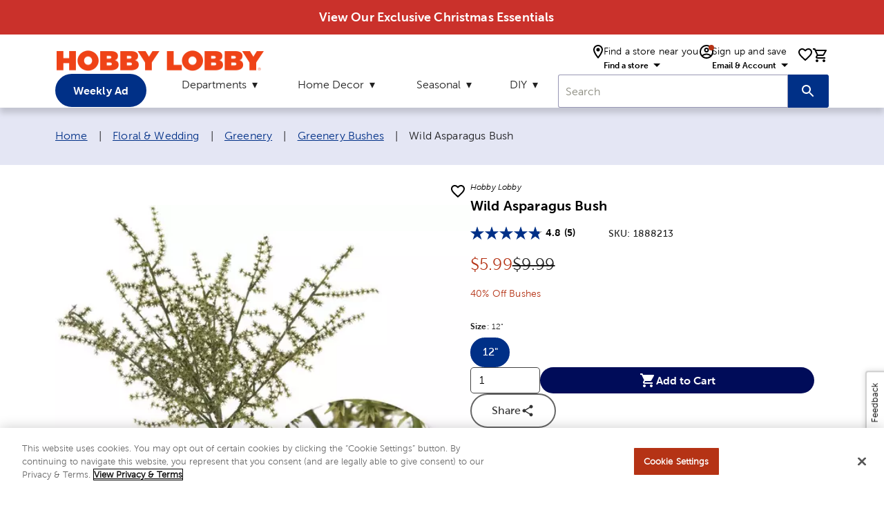

--- FILE ---
content_type: text/html; charset=utf-8
request_url: https://www.hobbylobby.com/floral-wedding/greenery/greenery-bushes/wild-asparagus-bush/p/80970267
body_size: 17139
content:
<!DOCTYPE html><html lang="en"><head><script src="/ifyings-and-Conce-Yet-that-not-thouldier-armed-w" async></script><meta charSet="utf-8"/><meta name="viewport" content="width=device-width"/><script type="application/ld+json">{"@context":"https://schema.org","@type":"Organization","url":"https://www.hobbylobby.com/","logo":"https://imgprd19.hobbylobby.com/sys-master/migrated/hbc/h78/h00/9714481922078/HLLogo_RGB_286x33.png","name":"Hobby Lobby"}</script><script type="application/ld+json">{"@context":"https://schema.org","@type":"WebSite","url":"https://www.hobbylobby.com/","potentialAction":[{"@type":"SearchAction","target":"https://www.hobbylobby.com/search/?query={search_term_string}","query-input":"required name=search_term_string"}]}</script><script type="application/ld+json">{"@context":"https://schema.org","@type":"Product","description":"&lt;p&gt;Fill your space with a touch of green beauty by displaying this Wild Asparagus Bush. This bush features a segmented stem that splits into long vines full of fine, needle-like leaves. These leaves are subtly detailed with darker green shading for added dimension. Pair it with fabulous faux florals to give your home for a pop of rich color and outdoorsy charm!&lt;/p&gt;","sku":"1888213","image":["https://cdn.media.amplience.net/s/hobbylobby/1888213-80970267-06042024-IMGSET?w=1000&amp;h=1000","https://cdn.media.amplience.net/s/hobbylobby/1888213-80970267-06042024-IMGSET?w=1200&amp;h=900","https://cdn.media.amplience.net/s/hobbylobby/1888213-80970267-06042024-IMGSET?w=1600&amp;h=900","https://cdn.media.amplience.net/s/hobbylobby/1888213-80970267-06042024-IMGSET?w=900&amp;h=1200","https://cdn.media.amplience.net/s/hobbylobby/1888213-80970267-06042024-IMGSET?w=900&amp;h=1600"],"brand":{"@type":"Brand","name":"Hobby Lobby"},"aggregateRating":{"@type":"AggregateRating","reviewCount":5,"ratingValue":4.8},"offers":{"price":5.99,"priceCurrency":"USD","itemCondition":"https://schema.org/NewCondition","url":"https://www.hobbylobby.com/floral-wedding/greenery/greenery-bushes/wild-asparagus-bush/p/80970267","@type":"Offer","seller":{"@type":"Organization","name":"Hobby Lobby"}},"name":"Wild Asparagus Bush"}</script><title>Wild Asparagus Bush | Hobby Lobby | 1888213</title><meta name="robots" content="index,follow"/><meta name="description" content="Fill your space with a touch of green beauty by displaying this Wild Asparagus Bush. This bush features a segmented stem that splits into long vines full of fine, needle-like leaves. These leaves are subtly detailed with darker green shading for added dimension. Pair it with fabulous faux florals to give your home for a pop of rich color and outdoorsy charm!"/><meta property="og:title" content="Wild Asparagus Bush | Hobby Lobby | 1888213"/><meta property="og:description" content="Fill your space with a touch of green beauty by displaying this Wild Asparagus Bush. This bush features a segmented stem that splits into long vines full of fine, needle-like leaves. These leaves are subtly detailed with darker green shading for added dimension. Pair it with fabulous faux florals to give your home for a pop of rich color and outdoorsy charm!"/><link rel="canonical" href="https://www.hobbylobby.com/floral-wedding/greenery/greenery-bushes/wild-asparagus-bush/p/80970267"/><script type="application/ld+json">{"@context":"https://schema.org","@type":"BreadcrumbList","itemListElement":[{"@type":"ListItem","position":1,"item":{"@id":"https://www.hobbylobby.com/","name":"Home"}},{"@type":"ListItem","position":2,"item":{"@id":"https://www.hobbylobby.com/floral-wedding/c/4","name":"Floral &amp; Wedding"}},{"@type":"ListItem","position":3,"item":{"@id":"https://www.hobbylobby.com/floral-wedding/greenery/c/4-127","name":"Greenery"}},{"@type":"ListItem","position":4,"item":{"@id":"https://www.hobbylobby.com/floral-wedding/greenery/greenery-bushes/c/4-127-1400","name":"Greenery Bushes"}},{"@type":"ListItem","position":5,"item":{"name":"Wild Asparagus Bush"}}]}</script><meta name="next-head-count" content="12"/><meta name="viewport" content="initial-scale=1, width=device-width"/><meta name="theme-color" content="#1976d2"/><link rel="shortcut icon" href="https://ngprdcdn.hobbylobby.com/202511211527/icons/favicon.ico"/><meta name="emotion-insertion-point" content=""/><style data-emotion="mui-style-global 15twdl9">html{-webkit-font-smoothing:antialiased;-moz-osx-font-smoothing:grayscale;box-sizing:border-box;-webkit-text-size-adjust:100%;}*,*::before,*::after{box-sizing:inherit;}strong,b{font-weight:300;}body{margin:0;color:rgba(0, 0, 0, 0.87);font-family:MuseoSans300,-apple-system-body,-apple-system,BlinkMacSystemFont,"Segoe UI","Liberation Sans",sans-serif;font-weight:300;font-size:1rem;line-height:1.5;letter-spacing:0.00938em;background-color:#fff;}@media print{body{background-color:#fff;}}body::backdrop{background-color:#fff;}</style><style data-emotion="mui-style-global 1prfaxn">@-webkit-keyframes mui-auto-fill{from{display:block;}}@keyframes mui-auto-fill{from{display:block;}}@-webkit-keyframes mui-auto-fill-cancel{from{display:block;}}@keyframes mui-auto-fill-cancel{from{display:block;}}</style><style data-emotion="mui-style 1yesb70 1wxaqej 8atqhb j7qwjs 1gzpori 1cw4hi4 vubbuv 1ua49gz 1yxmbwk 1arm6y7 19mi4nf 1k33q06 v464i3 ijz79l 1n11r91 1fx8m19 c4sutr hboir5 u7qq7e 1wuq9c7 1t1f454 tzsjye 1s63us6 1uvydh2 1mzf9i9 wcywx8 igs3ac hdw1oc 11x1bgz 1ontqvh 1tpp0wj a0y2e3 10xervd 1tsvksn 14mqjzv 1uaukoe qiz6mo">.mui-style-1yesb70{box-sizing:border-box;display:-webkit-box;display:-webkit-flex;display:-ms-flexbox;display:flex;-webkit-box-flex-wrap:wrap;-webkit-flex-wrap:wrap;-ms-flex-wrap:wrap;flex-wrap:wrap;width:100%;-webkit-flex-direction:row;-ms-flex-direction:row;flex-direction:row;margin-top:-16px;width:calc(100% + 16px);margin-left:-16px;-webkit-box-pack:center;-ms-flex-pack:center;-webkit-justify-content:center;justify-content:center;-webkit-align-items:center;-webkit-box-align:center;-ms-flex-align:center;align-items:center;}.mui-style-1yesb70>.MuiGrid-item{padding-top:16px;}.mui-style-1yesb70>.MuiGrid-item{padding-left:16px;}.mui-style-1wxaqej{box-sizing:border-box;margin:0;-webkit-flex-direction:row;-ms-flex-direction:row;flex-direction:row;}.mui-style-8atqhb{width:100%;}.mui-style-j7qwjs{display:-webkit-box;display:-webkit-flex;display:-ms-flexbox;display:flex;-webkit-flex-direction:column;-ms-flex-direction:column;flex-direction:column;}.mui-style-1gzpori{display:-webkit-inline-box;display:-webkit-inline-flex;display:-ms-inline-flexbox;display:inline-flex;-webkit-align-items:center;-webkit-box-align:center;-ms-flex-align:center;align-items:center;-webkit-box-pack:center;-ms-flex-pack:center;-webkit-justify-content:center;justify-content:center;position:relative;box-sizing:border-box;-webkit-tap-highlight-color:transparent;background-color:transparent;outline:0;border:0;margin:0;border-radius:0;padding:0;cursor:pointer;-webkit-user-select:none;-moz-user-select:none;-ms-user-select:none;user-select:none;vertical-align:middle;-moz-appearance:none;-webkit-appearance:none;-webkit-text-decoration:none;text-decoration:none;color:inherit;text-align:center;-webkit-flex:0 0 auto;-ms-flex:0 0 auto;flex:0 0 auto;font-size:1.5rem;padding:8px;border-radius:50%;overflow:visible;color:rgba(0, 0, 0, 0.54);-webkit-transition:background-color 150ms cubic-bezier(0.4, 0, 0.2, 1) 0ms;transition:background-color 150ms cubic-bezier(0.4, 0, 0.2, 1) 0ms;padding:12px;font-size:1.75rem;}.mui-style-1gzpori::-moz-focus-inner{border-style:none;}.mui-style-1gzpori.Mui-disabled{pointer-events:none;cursor:default;}@media print{.mui-style-1gzpori{-webkit-print-color-adjust:exact;color-adjust:exact;}}.mui-style-1gzpori.Mui-disabled{background-color:transparent;color:rgba(0, 0, 0, 0.26);}.mui-style-1cw4hi4{-webkit-user-select:none;-moz-user-select:none;-ms-user-select:none;user-select:none;width:1em;height:1em;display:inline-block;fill:currentColor;-webkit-flex-shrink:0;-ms-flex-negative:0;flex-shrink:0;-webkit-transition:fill 200ms cubic-bezier(0.4, 0, 0.2, 1) 0ms;transition:fill 200ms cubic-bezier(0.4, 0, 0.2, 1) 0ms;font-size:inherit;}.mui-style-vubbuv{-webkit-user-select:none;-moz-user-select:none;-ms-user-select:none;user-select:none;width:1em;height:1em;display:inline-block;fill:currentColor;-webkit-flex-shrink:0;-ms-flex-negative:0;flex-shrink:0;-webkit-transition:fill 200ms cubic-bezier(0.4, 0, 0.2, 1) 0ms;transition:fill 200ms cubic-bezier(0.4, 0, 0.2, 1) 0ms;font-size:1.5rem;}.mui-style-1ua49gz{display:-webkit-inline-box;display:-webkit-inline-flex;display:-ms-inline-flexbox;display:inline-flex;-webkit-align-items:center;-webkit-box-align:center;-ms-flex-align:center;align-items:center;-webkit-box-pack:center;-ms-flex-pack:center;-webkit-justify-content:center;justify-content:center;position:relative;box-sizing:border-box;-webkit-tap-highlight-color:transparent;background-color:transparent;outline:0;border:0;margin:0;border-radius:0;padding:0;cursor:pointer;-webkit-user-select:none;-moz-user-select:none;-ms-user-select:none;user-select:none;vertical-align:middle;-moz-appearance:none;-webkit-appearance:none;-webkit-text-decoration:none;text-decoration:none;color:inherit;text-align:center;-webkit-flex:0 0 auto;-ms-flex:0 0 auto;flex:0 0 auto;font-size:1.5rem;padding:8px;border-radius:50%;overflow:visible;color:rgba(0, 0, 0, 0.54);-webkit-transition:background-color 150ms cubic-bezier(0.4, 0, 0.2, 1) 0ms;transition:background-color 150ms cubic-bezier(0.4, 0, 0.2, 1) 0ms;}.mui-style-1ua49gz::-moz-focus-inner{border-style:none;}.mui-style-1ua49gz.Mui-disabled{pointer-events:none;cursor:default;}@media print{.mui-style-1ua49gz{-webkit-print-color-adjust:exact;color-adjust:exact;}}.mui-style-1ua49gz.Mui-disabled{background-color:transparent;color:rgba(0, 0, 0, 0.26);}.mui-style-1yxmbwk{display:-webkit-inline-box;display:-webkit-inline-flex;display:-ms-inline-flexbox;display:inline-flex;-webkit-align-items:center;-webkit-box-align:center;-ms-flex-align:center;align-items:center;-webkit-box-pack:center;-ms-flex-pack:center;-webkit-justify-content:center;justify-content:center;position:relative;box-sizing:border-box;-webkit-tap-highlight-color:transparent;background-color:transparent;outline:0;border:0;margin:0;border-radius:0;padding:0;cursor:pointer;-webkit-user-select:none;-moz-user-select:none;-ms-user-select:none;user-select:none;vertical-align:middle;-moz-appearance:none;-webkit-appearance:none;-webkit-text-decoration:none;text-decoration:none;color:inherit;text-align:center;-webkit-flex:0 0 auto;-ms-flex:0 0 auto;flex:0 0 auto;font-size:1.5rem;padding:8px;border-radius:50%;overflow:visible;color:rgba(0, 0, 0, 0.54);-webkit-transition:background-color 150ms cubic-bezier(0.4, 0, 0.2, 1) 0ms;transition:background-color 150ms cubic-bezier(0.4, 0, 0.2, 1) 0ms;}.mui-style-1yxmbwk::-moz-focus-inner{border-style:none;}.mui-style-1yxmbwk.Mui-disabled{pointer-events:none;cursor:default;}@media print{.mui-style-1yxmbwk{-webkit-print-color-adjust:exact;color-adjust:exact;}}.mui-style-1yxmbwk:hover{background-color:rgba(0, 0, 0, 0.04);}@media (hover: none){.mui-style-1yxmbwk:hover{background-color:transparent;}}.mui-style-1yxmbwk.Mui-disabled{background-color:transparent;color:rgba(0, 0, 0, 0.26);}.mui-style-1arm6y7{position:relative;display:-webkit-inline-box;display:-webkit-inline-flex;display:-ms-inline-flexbox;display:inline-flex;vertical-align:middle;-webkit-flex-shrink:0;-ms-flex-negative:0;flex-shrink:0;}.mui-style-1arm6y7 .MuiBadge-badge{background:#EDEDED;color:#000000;border-radius:7.5px;display:-webkit-box;display:-webkit-flex;display:-ms-flexbox;display:flex;-webkit-flex-direction:column;-ms-flex-direction:column;flex-direction:column;-webkit-box-pack:center;-ms-flex-pack:center;-webkit-justify-content:center;justify-content:center;-webkit-align-items:flex-end;-webkit-box-align:flex-end;-ms-flex-align:flex-end;align-items:flex-end;}.mui-style-19mi4nf{display:-webkit-box;display:-webkit-flex;display:-ms-flexbox;display:flex;-webkit-flex-direction:row;-ms-flex-direction:row;flex-direction:row;-webkit-box-flex-wrap:wrap;-webkit-flex-wrap:wrap;-ms-flex-wrap:wrap;flex-wrap:wrap;-webkit-box-pack:center;-ms-flex-pack:center;-webkit-justify-content:center;justify-content:center;-webkit-align-content:center;-ms-flex-line-pack:center;align-content:center;-webkit-align-items:center;-webkit-box-align:center;-ms-flex-align:center;align-items:center;position:absolute;box-sizing:border-box;font-family:"Roboto","Helvetica","Arial",sans-serif;font-weight:300;font-size:0.75rem;min-width:20px;line-height:1;padding:0 6px;height:20px;border-radius:10px;z-index:1;-webkit-transition:-webkit-transform 195ms cubic-bezier(0.4, 0, 0.2, 1) 0ms;transition:transform 195ms cubic-bezier(0.4, 0, 0.2, 1) 0ms;top:0;right:0;-webkit-transform:scale(1) translate(50%, -50%);-moz-transform:scale(1) translate(50%, -50%);-ms-transform:scale(1) translate(50%, -50%);transform:scale(1) translate(50%, -50%);transform-origin:100% 0%;}.mui-style-19mi4nf.MuiBadge-invisible{-webkit-transform:scale(0) translate(50%, -50%);-moz-transform:scale(0) translate(50%, -50%);-ms-transform:scale(0) translate(50%, -50%);transform:scale(0) translate(50%, -50%);}.mui-style-1k33q06{-webkit-user-select:none;-moz-user-select:none;-ms-user-select:none;user-select:none;width:1em;height:1em;display:inline-block;fill:currentColor;-webkit-flex-shrink:0;-ms-flex-negative:0;flex-shrink:0;-webkit-transition:fill 200ms cubic-bezier(0.4, 0, 0.2, 1) 0ms;transition:fill 200ms cubic-bezier(0.4, 0, 0.2, 1) 0ms;font-size:1.25rem;}.mui-style-v464i3{background-color:#fff;color:rgba(0, 0, 0, 0.87);-webkit-transition:box-shadow 300ms cubic-bezier(0.4, 0, 0.2, 1) 0ms;transition:box-shadow 300ms cubic-bezier(0.4, 0, 0.2, 1) 0ms;border-radius:4px;box-shadow:0px 2px 1px -1px rgba(0,0,0,0.2),0px 1px 1px 0px rgba(0,0,0,0.14),0px 1px 3px 0px rgba(0,0,0,0.12);position:relative;-webkit-transition:margin 150ms cubic-bezier(0.4, 0, 0.2, 1) 0ms;transition:margin 150ms cubic-bezier(0.4, 0, 0.2, 1) 0ms;overflow-anchor:none;border-radius:0;}.mui-style-v464i3:before{position:absolute;left:0;top:-1px;right:0;height:1px;content:"";opacity:1;background-color:rgba(0, 0, 0, 0.12);-webkit-transition:opacity 150ms cubic-bezier(0.4, 0, 0.2, 1) 0ms,background-color 150ms cubic-bezier(0.4, 0, 0.2, 1) 0ms;transition:opacity 150ms cubic-bezier(0.4, 0, 0.2, 1) 0ms,background-color 150ms cubic-bezier(0.4, 0, 0.2, 1) 0ms;}.mui-style-v464i3:first-of-type:before{display:none;}.mui-style-v464i3.Mui-expanded:before{opacity:0;}.mui-style-v464i3.Mui-expanded:first-of-type{margin-top:0;}.mui-style-v464i3.Mui-expanded:last-of-type{margin-bottom:0;}.mui-style-v464i3.Mui-expanded+.mui-style-v464i3.Mui-expanded:before{display:none;}.mui-style-v464i3.Mui-disabled{background-color:rgba(0, 0, 0, 0.12);}.mui-style-v464i3:first-of-type{border-top-left-radius:4px;border-top-right-radius:4px;}.mui-style-v464i3:last-of-type{border-bottom-left-radius:4px;border-bottom-right-radius:4px;}@supports (-ms-ime-align: auto){.mui-style-v464i3:last-of-type{border-bottom-left-radius:0;border-bottom-right-radius:0;}}.mui-style-ijz79l{display:-webkit-inline-box;display:-webkit-inline-flex;display:-ms-inline-flexbox;display:inline-flex;-webkit-align-items:center;-webkit-box-align:center;-ms-flex-align:center;align-items:center;-webkit-box-pack:center;-ms-flex-pack:center;-webkit-justify-content:center;justify-content:center;position:relative;box-sizing:border-box;-webkit-tap-highlight-color:transparent;background-color:transparent;outline:0;border:0;margin:0;border-radius:0;padding:0;cursor:pointer;-webkit-user-select:none;-moz-user-select:none;-ms-user-select:none;user-select:none;vertical-align:middle;-moz-appearance:none;-webkit-appearance:none;-webkit-text-decoration:none;text-decoration:none;color:inherit;display:-webkit-box;display:-webkit-flex;display:-ms-flexbox;display:flex;min-height:48px;padding:0px 16px;-webkit-transition:min-height 150ms cubic-bezier(0.4, 0, 0.2, 1) 0ms,background-color 150ms cubic-bezier(0.4, 0, 0.2, 1) 0ms;transition:min-height 150ms cubic-bezier(0.4, 0, 0.2, 1) 0ms,background-color 150ms cubic-bezier(0.4, 0, 0.2, 1) 0ms;}.mui-style-ijz79l::-moz-focus-inner{border-style:none;}.mui-style-ijz79l.Mui-disabled{pointer-events:none;cursor:default;}@media print{.mui-style-ijz79l{-webkit-print-color-adjust:exact;color-adjust:exact;}}.mui-style-ijz79l.Mui-focusVisible{background-color:rgba(0, 0, 0, 0.12);}.mui-style-ijz79l.Mui-disabled{opacity:0.38;}.mui-style-ijz79l:hover:not(.Mui-disabled){cursor:pointer;}.mui-style-ijz79l .MuiAccordionSummary-content{margin:0px;}.mui-style-1n11r91{display:-webkit-box;display:-webkit-flex;display:-ms-flexbox;display:flex;-webkit-box-flex:1;-webkit-flex-grow:1;-ms-flex-positive:1;flex-grow:1;margin:12px 0;}.mui-style-1fx8m19{display:-webkit-box;display:-webkit-flex;display:-ms-flexbox;display:flex;color:rgba(0, 0, 0, 0.54);-webkit-transform:rotate(0deg);-moz-transform:rotate(0deg);-ms-transform:rotate(0deg);transform:rotate(0deg);-webkit-transition:-webkit-transform 150ms cubic-bezier(0.4, 0, 0.2, 1) 0ms;transition:transform 150ms cubic-bezier(0.4, 0, 0.2, 1) 0ms;}.mui-style-1fx8m19.Mui-expanded{-webkit-transform:rotate(180deg);-moz-transform:rotate(180deg);-ms-transform:rotate(180deg);transform:rotate(180deg);}.mui-style-c4sutr{height:auto;overflow:visible;-webkit-transition:height 300ms cubic-bezier(0.4, 0, 0.2, 1) 0ms;transition:height 300ms cubic-bezier(0.4, 0, 0.2, 1) 0ms;}.mui-style-hboir5{display:-webkit-box;display:-webkit-flex;display:-ms-flexbox;display:flex;width:100%;}.mui-style-u7qq7e{padding:8px 16px 16px;}.mui-style-1wuq9c7{background-color:#fff;color:rgba(0, 0, 0, 0.87);-webkit-transition:box-shadow 300ms cubic-bezier(0.4, 0, 0.2, 1) 0ms;transition:box-shadow 300ms cubic-bezier(0.4, 0, 0.2, 1) 0ms;border:1px solid rgba(0, 0, 0, 0.12);}.mui-style-1t1f454{margin:0;font-family:MuseoSans300,-apple-system-body,-apple-system,BlinkMacSystemFont,"Segoe UI","Liberation Sans",sans-serif;font-weight:300;font-size:1rem;line-height:1.5;letter-spacing:0.00938em;}.mui-style-tzsjye{display:-webkit-inline-box;display:-webkit-inline-flex;display:-ms-inline-flexbox;display:inline-flex;-webkit-flex-direction:column;-ms-flex-direction:column;flex-direction:column;position:relative;min-width:0;padding:0;margin:0;border:0;vertical-align:top;width:100%;}.mui-style-1s63us6{font-family:MuseoSans300,-apple-system-body,-apple-system,BlinkMacSystemFont,"Segoe UI","Liberation Sans",sans-serif;font-weight:300;font-size:1rem;line-height:1.4375em;letter-spacing:0.00938em;color:rgba(0, 0, 0, 0.87);box-sizing:border-box;position:relative;cursor:text;display:-webkit-inline-box;display:-webkit-inline-flex;display:-ms-inline-flexbox;display:inline-flex;-webkit-align-items:center;-webkit-box-align:center;-ms-flex-align:center;align-items:center;position:relative;border-radius:4px;padding-right:14px;}.mui-style-1s63us6.Mui-disabled{color:rgba(0, 0, 0, 0.38);cursor:default;}.mui-style-1s63us6:hover .MuiOutlinedInput-notchedOutline{border-color:rgba(0, 0, 0, 0.87);}@media (hover: none){.mui-style-1s63us6:hover .MuiOutlinedInput-notchedOutline{border-color:rgba(0, 0, 0, 0.23);}}.mui-style-1s63us6.Mui-focused .MuiOutlinedInput-notchedOutline{border-color:#1976d2;border-width:2px;}.mui-style-1s63us6.Mui-error .MuiOutlinedInput-notchedOutline{border-color:#d32f2f;}.mui-style-1s63us6.Mui-disabled .MuiOutlinedInput-notchedOutline{border-color:rgba(0, 0, 0, 0.26);}.mui-style-1uvydh2{font:inherit;letter-spacing:inherit;color:currentColor;padding:4px 0 5px;border:0;box-sizing:content-box;background:none;height:1.4375em;margin:0;-webkit-tap-highlight-color:transparent;display:block;min-width:0;width:100%;-webkit-animation-name:mui-auto-fill-cancel;animation-name:mui-auto-fill-cancel;-webkit-animation-duration:10ms;animation-duration:10ms;padding:16.5px 14px;padding-right:0;}.mui-style-1uvydh2::-webkit-input-placeholder{color:currentColor;opacity:0.42;-webkit-transition:opacity 200ms cubic-bezier(0.4, 0, 0.2, 1) 0ms;transition:opacity 200ms cubic-bezier(0.4, 0, 0.2, 1) 0ms;}.mui-style-1uvydh2::-moz-placeholder{color:currentColor;opacity:0.42;-webkit-transition:opacity 200ms cubic-bezier(0.4, 0, 0.2, 1) 0ms;transition:opacity 200ms cubic-bezier(0.4, 0, 0.2, 1) 0ms;}.mui-style-1uvydh2:-ms-input-placeholder{color:currentColor;opacity:0.42;-webkit-transition:opacity 200ms cubic-bezier(0.4, 0, 0.2, 1) 0ms;transition:opacity 200ms cubic-bezier(0.4, 0, 0.2, 1) 0ms;}.mui-style-1uvydh2::-ms-input-placeholder{color:currentColor;opacity:0.42;-webkit-transition:opacity 200ms cubic-bezier(0.4, 0, 0.2, 1) 0ms;transition:opacity 200ms cubic-bezier(0.4, 0, 0.2, 1) 0ms;}.mui-style-1uvydh2:focus{outline:0;}.mui-style-1uvydh2:invalid{box-shadow:none;}.mui-style-1uvydh2::-webkit-search-decoration{-webkit-appearance:none;}label[data-shrink=false]+.MuiInputBase-formControl .mui-style-1uvydh2::-webkit-input-placeholder{opacity:0!important;}label[data-shrink=false]+.MuiInputBase-formControl .mui-style-1uvydh2::-moz-placeholder{opacity:0!important;}label[data-shrink=false]+.MuiInputBase-formControl .mui-style-1uvydh2:-ms-input-placeholder{opacity:0!important;}label[data-shrink=false]+.MuiInputBase-formControl .mui-style-1uvydh2::-ms-input-placeholder{opacity:0!important;}label[data-shrink=false]+.MuiInputBase-formControl .mui-style-1uvydh2:focus::-webkit-input-placeholder{opacity:0.42;}label[data-shrink=false]+.MuiInputBase-formControl .mui-style-1uvydh2:focus::-moz-placeholder{opacity:0.42;}label[data-shrink=false]+.MuiInputBase-formControl .mui-style-1uvydh2:focus:-ms-input-placeholder{opacity:0.42;}label[data-shrink=false]+.MuiInputBase-formControl .mui-style-1uvydh2:focus::-ms-input-placeholder{opacity:0.42;}.mui-style-1uvydh2.Mui-disabled{opacity:1;-webkit-text-fill-color:rgba(0, 0, 0, 0.38);}.mui-style-1uvydh2:-webkit-autofill{-webkit-animation-duration:5000s;animation-duration:5000s;-webkit-animation-name:mui-auto-fill;animation-name:mui-auto-fill;}.mui-style-1uvydh2:-webkit-autofill{border-radius:inherit;}.mui-style-1mzf9i9{display:-webkit-box;display:-webkit-flex;display:-ms-flexbox;display:flex;height:0.01em;max-height:2em;-webkit-align-items:center;-webkit-box-align:center;-ms-flex-align:center;align-items:center;white-space:nowrap;color:rgba(0, 0, 0, 0.54);margin-left:8px;}.mui-style-1mzf9i9.MuiInputAdornment-positionStart.mui-style-1mzf9i9:not(.MuiInputAdornment-hiddenLabel){margin-top:16px;}.mui-style-wcywx8{margin:0;font-family:MuseoSans300,-apple-system-body,-apple-system,BlinkMacSystemFont,"Segoe UI","Liberation Sans",sans-serif;font-weight:300;font-size:1rem;line-height:1.5;letter-spacing:0.00938em;color:rgba(0, 0, 0, 0.6);}.mui-style-igs3ac{text-align:left;position:absolute;bottom:0;right:0;top:-5px;left:0;margin:0;padding:0 8px;pointer-events:none;border-radius:inherit;border-style:solid;border-width:1px;overflow:hidden;min-width:0%;border-color:rgba(0, 0, 0, 0.23);}.mui-style-hdw1oc{float:unset;overflow:hidden;padding:0;line-height:11px;-webkit-transition:width 150ms cubic-bezier(0.0, 0, 0.2, 1) 0ms;transition:width 150ms cubic-bezier(0.0, 0, 0.2, 1) 0ms;}.mui-style-11x1bgz{display:-webkit-inline-box;display:-webkit-inline-flex;display:-ms-inline-flexbox;display:inline-flex;-webkit-align-items:center;-webkit-box-align:center;-ms-flex-align:center;align-items:center;-webkit-box-pack:center;-ms-flex-pack:center;-webkit-justify-content:center;justify-content:center;position:relative;box-sizing:border-box;-webkit-tap-highlight-color:transparent;background-color:transparent;outline:0;border:0;margin:0;border-radius:0;padding:0;cursor:pointer;-webkit-user-select:none;-moz-user-select:none;-ms-user-select:none;user-select:none;vertical-align:middle;-moz-appearance:none;-webkit-appearance:none;-webkit-text-decoration:none;text-decoration:none;color:inherit;font-family:MuseoSans300,-apple-system-body,-apple-system,BlinkMacSystemFont,"Segoe UI","Liberation Sans",sans-serif;font-weight:300;font-size:0.875rem;line-height:1.75;letter-spacing:0.02857em;text-transform:uppercase;min-width:64px;padding:5px 15px;border-radius:4px;-webkit-transition:background-color 250ms cubic-bezier(0.4, 0, 0.2, 1) 0ms,box-shadow 250ms cubic-bezier(0.4, 0, 0.2, 1) 0ms,border-color 250ms cubic-bezier(0.4, 0, 0.2, 1) 0ms,color 250ms cubic-bezier(0.4, 0, 0.2, 1) 0ms;transition:background-color 250ms cubic-bezier(0.4, 0, 0.2, 1) 0ms,box-shadow 250ms cubic-bezier(0.4, 0, 0.2, 1) 0ms,border-color 250ms cubic-bezier(0.4, 0, 0.2, 1) 0ms,color 250ms cubic-bezier(0.4, 0, 0.2, 1) 0ms;border:1px solid rgba(25, 118, 210, 0.5);color:#1976d2;}.mui-style-11x1bgz::-moz-focus-inner{border-style:none;}.mui-style-11x1bgz.Mui-disabled{pointer-events:none;cursor:default;}@media print{.mui-style-11x1bgz{-webkit-print-color-adjust:exact;color-adjust:exact;}}.mui-style-11x1bgz:hover{-webkit-text-decoration:none;text-decoration:none;background-color:rgba(25, 118, 210, 0.04);border:1px solid #1976d2;}@media (hover: none){.mui-style-11x1bgz:hover{background-color:transparent;}}.mui-style-11x1bgz.Mui-disabled{color:rgba(0, 0, 0, 0.26);border:1px solid rgba(0, 0, 0, 0.12);}.mui-style-1ontqvh{list-style:none;margin:0;padding:0;position:relative;padding-top:8px;padding-bottom:8px;}.mui-style-1tpp0wj{display:-webkit-box;display:-webkit-flex;display:-ms-flexbox;display:flex;-webkit-box-pack:start;-ms-flex-pack:start;-webkit-justify-content:flex-start;justify-content:flex-start;-webkit-align-items:center;-webkit-box-align:center;-ms-flex-align:center;align-items:center;position:relative;-webkit-text-decoration:none;text-decoration:none;width:100%;box-sizing:border-box;text-align:left;}.mui-style-1tpp0wj.Mui-focusVisible{background-color:rgba(0, 0, 0, 0.12);}.mui-style-1tpp0wj.Mui-selected{background-color:rgba(25, 118, 210, 0.08);}.mui-style-1tpp0wj.Mui-selected.Mui-focusVisible{background-color:rgba(25, 118, 210, 0.2);}.mui-style-1tpp0wj.Mui-disabled{opacity:0.38;}.mui-style-a0y2e3{height:0;overflow:hidden;-webkit-transition:height 300ms cubic-bezier(0.4, 0, 0.2, 1) 0ms;transition:height 300ms cubic-bezier(0.4, 0, 0.2, 1) 0ms;visibility:hidden;}.mui-style-10xervd{display:-webkit-box;display:-webkit-flex;display:-ms-flexbox;display:flex;-webkit-box-pack:start;-ms-flex-pack:start;-webkit-justify-content:flex-start;justify-content:flex-start;-webkit-align-items:center;-webkit-box-align:center;-ms-flex-align:center;align-items:center;position:relative;-webkit-text-decoration:none;text-decoration:none;width:100%;box-sizing:border-box;text-align:left;padding-top:8px;padding-bottom:8px;padding-left:16px;padding-right:16px;padding:0px;}.mui-style-10xervd.Mui-focusVisible{background-color:rgba(0, 0, 0, 0.12);}.mui-style-10xervd.Mui-selected{background-color:rgba(25, 118, 210, 0.08);}.mui-style-10xervd.Mui-selected.Mui-focusVisible{background-color:rgba(25, 118, 210, 0.2);}.mui-style-10xervd.Mui-disabled{opacity:0.38;}.mui-style-1tsvksn{-webkit-flex:1 1 auto;-ms-flex:1 1 auto;flex:1 1 auto;min-width:0;margin-top:4px;margin-bottom:4px;}.mui-style-14mqjzv{margin:0;font-family:MuseoSans300,-apple-system-body,-apple-system,BlinkMacSystemFont,"Segoe UI","Liberation Sans",sans-serif;font-weight:300;font-size:1rem;line-height:1.5;letter-spacing:0.00938em;display:block;}.mui-style-1uaukoe{display:-webkit-inline-box;display:-webkit-inline-flex;display:-ms-inline-flexbox;display:inline-flex;-webkit-align-items:center;-webkit-box-align:center;-ms-flex-align:center;align-items:center;-webkit-box-pack:center;-ms-flex-pack:center;-webkit-justify-content:center;justify-content:center;position:relative;box-sizing:border-box;-webkit-tap-highlight-color:transparent;background-color:transparent;outline:0;border:0;margin:0;border-radius:0;padding:0;cursor:pointer;-webkit-user-select:none;-moz-user-select:none;-ms-user-select:none;user-select:none;vertical-align:middle;-moz-appearance:none;-webkit-appearance:none;-webkit-text-decoration:none;text-decoration:none;color:inherit;display:-webkit-box;display:-webkit-flex;display:-ms-flexbox;display:flex;min-height:48px;padding:0px 16px;-webkit-transition:min-height 150ms cubic-bezier(0.4, 0, 0.2, 1) 0ms,background-color 150ms cubic-bezier(0.4, 0, 0.2, 1) 0ms;transition:min-height 150ms cubic-bezier(0.4, 0, 0.2, 1) 0ms,background-color 150ms cubic-bezier(0.4, 0, 0.2, 1) 0ms;}.mui-style-1uaukoe::-moz-focus-inner{border-style:none;}.mui-style-1uaukoe.Mui-disabled{pointer-events:none;cursor:default;}@media print{.mui-style-1uaukoe{-webkit-print-color-adjust:exact;color-adjust:exact;}}.mui-style-1uaukoe.Mui-focusVisible{background-color:rgba(0, 0, 0, 0.12);}.mui-style-1uaukoe.Mui-disabled{opacity:0.38;}.mui-style-1uaukoe:hover:not(.Mui-disabled){cursor:pointer;}.mui-style-qiz6mo{background-color:#fff;color:rgba(0, 0, 0, 0.87);-webkit-transition:box-shadow 300ms cubic-bezier(0.4, 0, 0.2, 1) 0ms;transition:box-shadow 300ms cubic-bezier(0.4, 0, 0.2, 1) 0ms;border-radius:4px;box-shadow:0px 2px 1px -1px rgba(0,0,0,0.2),0px 1px 1px 0px rgba(0,0,0,0.14),0px 1px 3px 0px rgba(0,0,0,0.12);color:#003087;background-color:#003087;font-family:MuseoSans300,-apple-system-body,-apple-system,BlinkMacSystemFont,"Segoe UI","Liberation Sans",sans-serif;font-weight:300;font-size:0.875rem;line-height:1.43;letter-spacing:0.01071em;text-align:center;border-radius:0px;}</style><script id="gtm-init" type="text/javascript" data-nscript="beforeInteractive">(function(w,d,s,l,i){w[l]=w[l]||[];w[l].push({'gtm.start':new Date().getTime(),event:'gtm.js'});var f=d.getElementsByTagName(s)[0],j=d.createElement(s),dl=l!='dataLayer'?'&l='+l:'';j.async=true;j.src='https://www.googletagmanager.com/gtm.js?id='+i+dl+'&gtm_auth=OqEAZR0PIjrp306Jr2RdCw&gtm_preview=env-4&gtm_cookies_win=x';f.parentNode.insertBefore(j,f);})(window,document,'script','dataLayer','GTM-NMPLMG6');</script><link rel="preload" href="https://ngprdcdn.hobbylobby.com/202511211527/_next/static/css/b7ff13f45f906645.css" as="style"/><link rel="stylesheet" href="https://ngprdcdn.hobbylobby.com/202511211527/_next/static/css/b7ff13f45f906645.css" data-n-g=""/><link rel="preload" href="https://ngprdcdn.hobbylobby.com/202511211527/_next/static/css/0e0395786e0c2c8c.css" as="style"/><link rel="stylesheet" href="https://ngprdcdn.hobbylobby.com/202511211527/_next/static/css/0e0395786e0c2c8c.css" data-n-p=""/><link rel="preload" href="https://ngprdcdn.hobbylobby.com/202511211527/_next/static/css/b8923f7f16351121.css" as="style"/><link rel="stylesheet" href="https://ngprdcdn.hobbylobby.com/202511211527/_next/static/css/b8923f7f16351121.css" data-n-p=""/><noscript data-n-css=""></noscript><script defer="" nomodule="" src="https://ngprdcdn.hobbylobby.com/202511211527/_next/static/chunks/polyfills-42372ed130431b0a.js"></script><script data-document-language="true" data-domain-script="1374a9e9-43b8-40d0-85da-2d159cb4b531" id="onetrust" src="https://cdn.cookielaw.org/scripttemplates/otSDKStub.js" type="text/javascript" defer="" data-nscript="beforeInteractive"></script><script src="https://ngprdcdn.hobbylobby.com/202511211527/_next/static/chunks/webpack-8a6cfce7807c98eb.js" defer=""></script><script src="https://ngprdcdn.hobbylobby.com/202511211527/_next/static/chunks/framework-01495d6b935e71de.js" defer=""></script><script src="https://ngprdcdn.hobbylobby.com/202511211527/_next/static/chunks/main-182c02af4a9b370c.js" defer=""></script><script src="https://ngprdcdn.hobbylobby.com/202511211527/_next/static/chunks/pages/_app-0099c87f97e18a9e.js" defer=""></script><script src="https://ngprdcdn.hobbylobby.com/202511211527/_next/static/chunks/5679-e8d16a321834d9b0.js" defer=""></script><script src="https://ngprdcdn.hobbylobby.com/202511211527/_next/static/chunks/2609-fe87eaabc2b13123.js" defer=""></script><script src="https://ngprdcdn.hobbylobby.com/202511211527/_next/static/chunks/2069-178b668cbb665cb5.js" defer=""></script><script src="https://ngprdcdn.hobbylobby.com/202511211527/_next/static/chunks/pages/product/%5B...product_key%5D-51ccb203fa7c47ba.js" defer=""></script><script src="https://ngprdcdn.hobbylobby.com/202511211527/_next/static/7rftJHIHQC1idmYYg1Mha/_buildManifest.js" defer=""></script><script src="https://ngprdcdn.hobbylobby.com/202511211527/_next/static/7rftJHIHQC1idmYYg1Mha/_ssgManifest.js" defer=""></script></head><body><noscript id="gtm-iframe"><iframe src="https://www.googletagmanager.com/ns.html?id=GTM-NMPLMG6&gtm_auth=OqEAZR0PIjrp306Jr2RdCw&gtm_preview=env-4&gtm_cookies_win=x" height="0" width="0" style="display:none;visibility:hidden"></iframe></noscript><div id="__next"><div id="modal-portal"></div><header class="header"><a class="common_accessibleSkip__gExMp" href="#main">Skip Navigation</a><div class="MuiGrid-root MuiGrid-container MuiGrid-spacing-xs-2 notificationBar_bar__MHN6m mui-style-1yesb70"><div class="MuiGrid-root MuiGrid-item mui-style-1wxaqej" style="padding-left:0"></div><div class="MuiGrid-root MuiGrid-item mui-style-1wxaqej" style="width:50%;padding-left:0"><div class="notificationBar_text__feOCx" style="transform:none"><a target="" style="pointer-events:none" tabindex="0" rel="noreferrer" data-testid="notification-bar-textlink" href="/product/[...product_key]">View Our Exclusive Christmas Essentials</a></div></div><div class="MuiGrid-root MuiGrid-item mui-style-1wxaqej" style="padding-left:0"></div></div><div class="header_header__CenG4 MuiBox-root mui-style-8atqhb"><div class="header_standardCheckoutContainer__ZfVok mui-style-j7qwjs"><div class="header_logoStack__iVmHp "><div class="MuiGrid-root MuiGrid-item header_logoSection__9e5RM undefined mui-style-1wxaqej"><button class="MuiButtonBase-root MuiIconButton-root MuiIconButton-sizeLarge header_breadCrumbsButton__vYm_w mui-style-1gzpori" tabindex="0" type="button" id="mobile-menu-button" aria-label="Open Menu" data-testid="mobile-menu-button"><svg class="MuiSvgIcon-root MuiSvgIcon-fontSizeInherit mui-style-1cw4hi4" focusable="false" aria-hidden="true" viewBox="0 0 24 24" data-testid="DehazeIcon"><path d="M2 15.5v2h20v-2H2zm0-5v2h20v-2H2zm0-5v2h20v-2H2z"></path></svg></button><a class="header_imageButton__Hhqx_" href="/"><img src="https://cdn.media.amplience.net/i/hobbylobby/hl_logo" alt="Hobby Lobby - Home" width="300" height="30" class="header_hl_logo__MCZ1m"/></a></div><div class="MuiGrid-root MuiGrid-item header_otherItemsSection__3S_je undefined mui-style-1wxaqej"><div class="headerStoreLocator_headerStoreLocator__KktRM"><div class="headerAccountSignup_headerAccountMain__iQ_N3"><span class="headerAccountSignup_accountIcon__nL89k"><svg class="MuiSvgIcon-root MuiSvgIcon-fontSizeMedium mui-style-vubbuv" focusable="false" aria-hidden="true" viewBox="0 0 24 24" data-testid="LocationOnOutlinedIcon"><path d="M12 2C8.13 2 5 5.13 5 9c0 5.25 7 13 7 13s7-7.75 7-13c0-3.87-3.13-7-7-7zM7 9c0-2.76 2.24-5 5-5s5 2.24 5 5c0 2.88-2.88 7.19-5 9.88C9.92 16.21 7 11.85 7 9z"></path><circle cx="12" cy="9" r="2.5"></circle></svg></span><span class="headerAccountSignup_accountSelectBox___dL3d"><span class="headerAccountSignup_signUpSaveLabel__qE5Ha">Find a store near you</span><div class="headerAccountSignup_emailAccountWrapper__3vfZQ"><span class="headerAccountSignup_modalToggle__7UOrF" data-testid="store-locator-modal"><button class="MuiButtonBase-root MuiIconButton-root MuiIconButton-sizeMedium headerAccountSignup_arrowButton__wTAGp mui-style-1ua49gz" tabindex="0" type="button"><span class="headerAccountSignup_emailAccountLabel___t6v_">Find a store</span><svg class="MuiSvgIcon-root MuiSvgIcon-fontSizeMedium headerAccountSignup_arrowIcon__4JS_G mui-style-vubbuv" focusable="false" aria-hidden="true" viewBox="0 0 24 24" data-testid="ArrowDropDownOutlinedIcon"><path d="m7 10 5 5 5-5H7z"></path></svg></button></span></div></span></div></div><div class="headerAccountSignup_headerAccountMain__iQ_N3"><span class="headerAccountSignup_accountIcon__nL89k headerAccountSignup_accountProfile__fvPCz"><svg class="MuiSvgIcon-root MuiSvgIcon-fontSizeMedium mui-style-vubbuv" focusable="false" aria-hidden="true" viewBox="0 0 24 24" data-testid="AccountCircleOutlinedIcon"><path d="M12 2C6.48 2 2 6.48 2 12s4.48 10 10 10 10-4.48 10-10S17.52 2 12 2zM7.07 18.28c.43-.9 3.05-1.78 4.93-1.78s4.51.88 4.93 1.78C15.57 19.36 13.86 20 12 20s-3.57-.64-4.93-1.72zm11.29-1.45c-1.43-1.74-4.9-2.33-6.36-2.33s-4.93.59-6.36 2.33C4.62 15.49 4 13.82 4 12c0-4.41 3.59-8 8-8s8 3.59 8 8c0 1.82-.62 3.49-1.64 4.83zM12 6c-1.94 0-3.5 1.56-3.5 3.5S10.06 13 12 13s3.5-1.56 3.5-3.5S13.94 6 12 6zm0 5c-.83 0-1.5-.67-1.5-1.5S11.17 8 12 8s1.5.67 1.5 1.5S12.83 11 12 11z"></path></svg></span><span class="headerAccountSignup_accountSelectBox___dL3d"><span class="headerAccountSignup_signUpSaveLabel__qE5Ha">Sign up and save</span><div class="headerAccountSignup_emailAccountWrapper__3vfZQ"><span class="headerAccountSignup_modalToggle__7UOrF" data-testid="email-account-modal"><button class="MuiButtonBase-root MuiIconButton-root MuiIconButton-sizeMedium headerAccountSignup_arrowButton__wTAGp mui-style-1ua49gz" tabindex="0" type="button"><span class="headerAccountSignup_emailAccountLabel___t6v_">Email &amp; Account</span><svg class="MuiSvgIcon-root MuiSvgIcon-fontSizeMedium headerAccountSignup_arrowIcon__4JS_G mui-style-vubbuv" focusable="false" aria-hidden="true" viewBox="0 0 24 24" data-testid="ArrowDropDownOutlinedIcon"><path d="m7 10 5 5 5-5H7z"></path></svg></button></span></div></span></div><span class="header_accountIcon__iWRvd"><button class="MuiButtonBase-root MuiIconButton-root MuiIconButton-sizeMedium header_accountIconButton__SsC4g mui-style-1yxmbwk" tabindex="0" type="button" aria-label="store locator modal toggle"><svg class="MuiSvgIcon-root MuiSvgIcon-fontSizeMedium mui-style-vubbuv" focusable="false" aria-hidden="true" viewBox="0 0 24 24" data-testid="LocationOnOutlinedIcon"><path d="M12 2C8.13 2 5 5.13 5 9c0 5.25 7 13 7 13s7-7.75 7-13c0-3.87-3.13-7-7-7zM7 9c0-2.76 2.24-5 5-5s5 2.24 5 5c0 2.88-2.88 7.19-5 9.88C9.92 16.21 7 11.85 7 9z"></path><circle cx="12" cy="9" r="2.5"></circle></svg></button></span><span class="header_accountIcon__iWRvd"><button class="MuiButtonBase-root MuiIconButton-root MuiIconButton-sizeMedium header_accountIconButton__SsC4g header_accountProfile__juKIV mui-style-1yxmbwk" tabindex="0" type="button" aria-label="email sign up and account modal toggle"><svg class="MuiSvgIcon-root MuiSvgIcon-fontSizeMedium mui-style-vubbuv" focusable="false" aria-hidden="true" viewBox="0 0 24 24" data-testid="AccountCircleOutlinedIcon"><path d="M12 2C6.48 2 2 6.48 2 12s4.48 10 10 10 10-4.48 10-10S17.52 2 12 2zM7.07 18.28c.43-.9 3.05-1.78 4.93-1.78s4.51.88 4.93 1.78C15.57 19.36 13.86 20 12 20s-3.57-.64-4.93-1.72zm11.29-1.45c-1.43-1.74-4.9-2.33-6.36-2.33s-4.93.59-6.36 2.33C4.62 15.49 4 13.82 4 12c0-4.41 3.59-8 8-8s8 3.59 8 8c0 1.82-.62 3.49-1.64 4.83zM12 6c-1.94 0-3.5 1.56-3.5 3.5S10.06 13 12 13s3.5-1.56 3.5-3.5S13.94 6 12 6zm0 5c-.83 0-1.5-.67-1.5-1.5S11.17 8 12 8s1.5.67 1.5 1.5S12.83 11 12 11z"></path></svg></button></span><span style="display:unset" class="header_accountIcon__iWRvd"><button class="MuiButtonBase-root MuiIconButton-root MuiIconButton-sizeMedium header_accountIconButton__SsC4g header_shoppingListIcon__4fDmH mui-style-1ua49gz" tabindex="0" type="button" aria-label="shopping list"><svg class="MuiSvgIcon-root MuiSvgIcon-fontSizeMedium header_shoppingListIcon__4fDmH mui-style-vubbuv" focusable="false" aria-hidden="true" viewBox="0 0 24 24" data-testid="FavoriteBorderIcon"><path d="M16.5 3c-1.74 0-3.41.81-4.5 2.09C10.91 3.81 9.24 3 7.5 3 4.42 3 2 5.42 2 8.5c0 3.78 3.4 6.86 8.55 11.54L12 21.35l1.45-1.32C18.6 15.36 22 12.28 22 8.5 22 5.42 19.58 3 16.5 3zm-4.4 15.55-.1.1-.1-.1C7.14 14.24 4 11.39 4 8.5 4 6.5 5.5 5 7.5 5c1.54 0 3.04.99 3.57 2.36h1.87C13.46 5.99 14.96 5 16.5 5c2 0 3.5 1.5 3.5 3.5 0 2.89-3.14 5.74-7.9 10.05z"></path></svg></button></span><a class="MuiButtonBase-root MuiIconButton-root MuiIconButton-sizeMedium header_cartButton__DVkI3 mui-style-1ua49gz" tabindex="0" aria-label="cart" data-testid="cart-button" href="/cart"><span class="BaseBadge-root header_cartBadge__ACrMR MuiBadge-root mui-style-1arm6y7"><svg class="MuiSvgIcon-root MuiSvgIcon-fontSizeMedium header_cartButtonIcon__jHu8U mui-style-vubbuv" focusable="false" aria-hidden="true" viewBox="0 0 24 24" data-testid="ShoppingCartOutlinedIcon"><path d="M15.55 13c.75 0 1.41-.41 1.75-1.03l3.58-6.49c.37-.66-.11-1.48-.87-1.48H5.21l-.94-2H1v2h2l3.6 7.59-1.35 2.44C4.52 15.37 5.48 17 7 17h12v-2H7l1.1-2h7.45zM6.16 6h12.15l-2.76 5H8.53L6.16 6zM7 18c-1.1 0-1.99.9-1.99 2S5.9 22 7 22s2-.9 2-2-.9-2-2-2zm10 0c-1.1 0-1.99.9-1.99 2s.89 2 1.99 2 2-.9 2-2-.9-2-2-2z"></path></svg><span class="BaseBadge-badge BaseBadge-invisible MuiBadge-badge MuiBadge-standard MuiBadge-invisible MuiBadge-anchorOriginTopRight MuiBadge-anchorOriginTopRightRectangular MuiBadge-overlapRectangular mui-style-19mi4nf"></span></span><span class="sr-only"> <!-- -->0 items in cart</span></a></div></div><nav class="header_nav__Mn2WI"><ul class="header_megaNav__GAssf"><li class="header_weeklyAd__h1TpF"><a class="header_weeklyAdButton__rWqDS" href="/weekly-ad">Weekly Ad</a></li><li tabindex="-1"><button id="meganav-departments" aria-controls=":Rcqq6:" aria-expanded="false" class="header_headerButton__VxgmY">Departments</button></li><li tabindex="-1"><button id="meganav-home-decor" aria-controls=":Rcqq6H1:" aria-expanded="false" class="header_headerButton__VxgmY">Home Decor</button></li><li tabindex="-1"><button id="meganav-seasonal" aria-controls=":Rcqq6H2:" aria-expanded="false" class="header_headerButton__VxgmY">Seasonal</button></li><li tabindex="-1"><button id="meganav-diy" aria-controls=":Rcqq6H3:" aria-expanded="false" class="header_headerButton__VxgmY">DIY</button></li><li class="header_searchBox__TkBpV"><div class="autoComplete_searchContainer__PGEyM"><div></div><button aria-label="Search this site" class="autoComplete_searchButton__aHJbS"><svg class="MuiSvgIcon-root MuiSvgIcon-fontSizeMedium mui-style-vubbuv" focusable="false" aria-hidden="true" viewBox="0 0 24 24" data-testid="SearchIcon"><path d="M15.5 14h-.79l-.28-.27C15.41 12.59 16 11.11 16 9.5 16 5.91 13.09 3 9.5 3S3 5.91 3 9.5 5.91 16 9.5 16c1.61 0 3.09-.59 4.23-1.57l.27.28v.79l5 4.99L20.49 19l-4.99-5zm-6 0C7.01 14 5 11.99 5 9.5S7.01 5 9.5 5 14 7.01 14 9.5 11.99 14 9.5 14z"></path></svg></button></div></li></ul></nav></div></div></header><main id="main"><div class="breadcrumb_wrapper__IivAs"><div class="breadcrumb_breadcrumbs__YMgwW"><span class="sr-only">Breadcrumb navigation links: </span><a aria-current="false" target="_self" href="/">Home</a> | <a aria-current="false" target="_self" href="/floral-wedding/c/4">Floral &amp; Wedding</a> | <a aria-current="false" target="_self" href="/floral-wedding/greenery/c/4-127">Greenery</a> | <a aria-current="false" target="_self" href="/floral-wedding/greenery/greenery-bushes/c/4-127-1400">Greenery Bushes</a> | <span aria-current="true"><span class="sr-only">Current page:</span> <!-- -->Wild Asparagus Bush</span></div></div><div class="pdpIndex_pdp__ptc8H"><div class="pdpIndex_pdpTop__vjDLv"><div class="productImages_productImages__BsEY3"><div class="productImages_productImagesHeart__LPLPf"><div class=""><button aria-label="add to shopping list" aria-pressed="false" class="productFavoriteComponent_favoriteButton__Z5x3e" tabindex="0" type="button"><svg class="MuiSvgIcon-root MuiSvgIcon-fontSizeMedium mui-style-vubbuv" focusable="false" aria-hidden="true" viewBox="0 0 24 24" data-testid="FavoriteBorderIcon"><path d="M16.5 3c-1.74 0-3.41.81-4.5 2.09C10.91 3.81 9.24 3 7.5 3 4.42 3 2 5.42 2 8.5c0 3.78 3.4 6.86 8.55 11.54L12 21.35l1.45-1.32C18.6 15.36 22 12.28 22 8.5 22 5.42 19.58 3 16.5 3zm-4.4 15.55-.1.1-.1-.1C7.14 14.24 4 11.39 4 8.5 4 6.5 5.5 5 7.5 5c1.54 0 3.04.99 3.57 2.36h1.87C13.46 5.99 14.96 5 16.5 5c2 0 3.5 1.5 3.5 3.5 0 2.89-3.14 5.74-7.9 10.05z"></path></svg></button></div></div><picture><source media="(min-width:1440px)" srcSet="https://cdn.media.amplience.net/s/hobbylobby/1888213-80970267-06042024-IMGSET?fmt=webp&amp;w=736&amp;h=736&amp;sm=mc"/><source media="(min-width:1024px)" srcSet="https://cdn.media.amplience.net/s/hobbylobby/1888213-80970267-06042024-IMGSET?fmt=webp&amp;w=519&amp;h=519&amp;sm=mc"/><source media="(min-width:768px) and (max-width:1023px)" srcSet="https://cdn.media.amplience.net/s/hobbylobby/1888213-80970267-06042024-IMGSET?fmt=webp&amp;w=725&amp;h=725&amp;sm=mc"/><img alt="Selected Product Image" src="https://cdn.media.amplience.net/s/hobbylobby/1888213-80970267-06042024-IMGSET?fmt=webp&amp;w=544&amp;h=544&amp;sm=mc" class=""/></picture><div class="slider_container__QBrse slider_light__QFwJe"><section aria-labelledby=":Rqj9aq6:" aria-roledescription="carousel" role="group" class="slider_wrapper__6Lkp8"><button aria-label="Skip carousel" class="slider_skip__LQp5E skip" type="button">Skip the Carousel <span class="sr-only">by selecting this button.</span></button><h2 class="sr-only" id=":Rqj9aq6:">Image Thumbnail Picker</h2><ul aria-atomic="false" aria-live="polite" class="slider_track__tSCnW productImages_slider__q4ABw" role="group"></ul></section></div><div aria-label="Carousel skipped" tabindex="-1"></div></div><div class="pdpIndex_pdpTopDetails__7dzW9"><div class="productDetails_productDetails__evkGf"><div class="productDetails_productDetailsBrand__6WwYm">Hobby Lobby</div><h1 class="productDetails_productDetailsName__TMkC3">Wild Asparagus Bush</h1><div class="productDetails_productDetailsMore__Gt8sm"><div><div style="position:relative;height:21px"><div style="display:flex;gap:1px;padding-top:1px"><img src="https://ngprdcdn.hobbylobby.com/202511211527/icons/bazaarVoice/stars.svg" alt="Star Rating" width="20" height="20" aria-label="star rating"/><img src="https://ngprdcdn.hobbylobby.com/202511211527/icons/bazaarVoice/stars.svg" alt="Star Rating" width="20" height="20" aria-label="star rating"/><img src="https://ngprdcdn.hobbylobby.com/202511211527/icons/bazaarVoice/stars.svg" alt="Star Rating" width="20" height="20" aria-label="star rating"/><img src="https://ngprdcdn.hobbylobby.com/202511211527/icons/bazaarVoice/stars.svg" alt="Star Rating" width="20" height="20" aria-label="star rating"/><img src="https://ngprdcdn.hobbylobby.com/202511211527/icons/bazaarVoice/stars.svg" alt="Star Rating" width="20" height="20" aria-label="star rating"/></div></div></div><div class="productDetails_productDetailsMoreSkuAndShipping__o6UO2"><div class="productDetails_productDetailsMoreSKU__ugpaf">SKU: <!-- -->1888213</div></div></div><div class="productPriceSection_price__QYCaN"><div class="productPriceSection_priceSale__vSbXF"><span class="sr-only">Discounted price: </span>$<!-- -->5.99</div><div class="productPriceSection_priceStrikeThrough__3THl_"><span class="sr-only">Original Price: </span>$9.99</div></div><div class="productPriceSection_priceSaleDetails__8azXa">40% Off Bushes</div><div class="productPriceSection_payLaterMessage__pLq7s" data-pp-message="true"></div></div><div class="productButtonOptions_productSizeOptions__Wu07r"><b>Size</b>: <span class="sr-only">Product Size Option</span>12&quot;<div class="productButtonOptions_productSizeOptionsLayout__71bvb"><button aria-current="true" class="productButtonOptions_buttonPrimary__669mT"><span class="sr-only">Product Size Option<!-- --> </span>12&quot;</button></div></div><div class="addToCart_addToCart__lHkDZ"><span class="addToCart_addToCartComp__5My2g"><input type="number" placeholder="Each" min="1" max="9999" data-testid="add-to-cart-quantity" value="1"/><div class="addToCart_addToCartButtonOutline__OtW1y"><button id=":Rsj9aq6:" data-testid="add-to-cart-button"><svg class="MuiSvgIcon-root MuiSvgIcon-fontSizeMedium mui-style-vubbuv" focusable="false" aria-hidden="true" viewBox="0 0 24 24" data-testid="ShoppingCartIcon"><path d="M7 18c-1.1 0-1.99.9-1.99 2S5.9 22 7 22s2-.9 2-2-.9-2-2-2zM1 2v2h2l3.6 7.59-1.35 2.45c-.16.28-.25.61-.25.96 0 1.1.9 2 2 2h12v-2H7.42c-.14 0-.25-.11-.25-.25l.03-.12.9-1.63h7.45c.75 0 1.41-.41 1.75-1.03l3.58-6.49c.08-.14.12-.31.12-.48 0-.55-.45-1-1-1H5.21l-.94-2H1zm16 16c-1.1 0-1.99.9-1.99 2s.89 2 1.99 2 2-.9 2-2-.9-2-2-2z"></path></svg> <!-- -->Add to Cart</button></div></span></div><button class="shareButton_shareButton__Rublc">Share <svg class="MuiSvgIcon-root MuiSvgIcon-fontSizeSmall mui-style-1k33q06" focusable="false" aria-hidden="true" viewBox="0 0 24 24" data-testid="ShareIcon"><path d="M18 16.08c-.76 0-1.44.3-1.96.77L8.91 12.7c.05-.23.09-.46.09-.7s-.04-.47-.09-.7l7.05-4.11c.54.5 1.25.81 2.04.81 1.66 0 3-1.34 3-3s-1.34-3-3-3-3 1.34-3 3c0 .24.04.47.09.7L8.04 9.81C7.5 9.31 6.79 9 6 9c-1.66 0-3 1.34-3 3s1.34 3 3 3c.79 0 1.5-.31 2.04-.81l7.12 4.16c-.05.21-.08.43-.08.65 0 1.61 1.31 2.92 2.92 2.92 1.61 0 2.92-1.31 2.92-2.92s-1.31-2.92-2.92-2.92z"></path></svg></button></div></div><div class="pdpIndex_pdpBottom__0S6yG"><div class="accordianSlot_accordianSlot__me_F_"><div class="MuiPaper-root MuiPaper-elevation MuiPaper-rounded MuiPaper-elevation1 MuiAccordion-root MuiAccordion-rounded Mui-expanded accordianSlot_accordianSlotHeader__Js4M1 mui-style-v464i3" style="box-shadow:none"><div class="MuiButtonBase-root MuiAccordionSummary-root Mui-expanded accordianSlot_accordianSlotTitle__EcF8I mui-style-ijz79l" tabindex="0" role="button" aria-expanded="true" style="padding:0;border-bottom:1px solid var(--color-gray-3)" aria-controls=":R339aq6:"><div class="MuiAccordionSummary-content Mui-expanded mui-style-1n11r91"><div role="heading" aria-level="2">Description</div></div><div class="MuiAccordionSummary-expandIconWrapper Mui-expanded mui-style-1fx8m19"><svg class="MuiSvgIcon-root MuiSvgIcon-fontSizeMedium accordianSlot_accordianSlotTitleIcon__4Z4o2 mui-style-vubbuv" focusable="false" aria-hidden="true" viewBox="0 0 24 24" data-testid="ArrowDropDownIcon"><path d="m7 10 5 5 5-5z"></path></svg></div></div><div class="MuiCollapse-root MuiCollapse-vertical MuiCollapse-entered mui-style-c4sutr" style="min-height:0px"><div class="MuiCollapse-wrapper MuiCollapse-vertical mui-style-hboir5"><div class="MuiCollapse-wrapperInner MuiCollapse-vertical mui-style-8atqhb"><div role="region" class="MuiAccordion-region"><div class="MuiAccordionDetails-root accordianSlot_accordianSlotContent__fPTBI mui-style-u7qq7e" aria-describedby="Description" id=":R339aq6:"><div class="accordianSlot_markdownTable__SNbKV"><div><p>Fill your space with a touch of green beauty by displaying this Wild Asparagus Bush. This bush features a segmented stem that splits into long vines full of fine, needle-like leaves. These leaves are subtly detailed with darker green shading for added dimension. Pair it with fabulous faux florals to give your home for a pop of rich color and outdoorsy charm!</p></div></div></div></div></div></div></div></div></div></div><div class="pdpIndex_pdpBottom__0S6yG"><div class="accordianSlot_accordianSlot__me_F_"><div class="MuiPaper-root MuiPaper-elevation MuiPaper-rounded MuiPaper-elevation1 MuiAccordion-root MuiAccordion-rounded Mui-expanded accordianSlot_accordianSlotHeader__Js4M1 mui-style-v464i3" style="box-shadow:none"><div class="MuiButtonBase-root MuiAccordionSummary-root Mui-expanded accordianSlot_accordianSlotTitle__EcF8I mui-style-ijz79l" tabindex="0" role="button" aria-expanded="true" style="padding:0;border-bottom:1px solid var(--color-gray-3)" aria-controls=":R539aq6:"><div class="MuiAccordionSummary-content Mui-expanded mui-style-1n11r91"><div role="heading" aria-level="2">Product Details</div></div><div class="MuiAccordionSummary-expandIconWrapper Mui-expanded mui-style-1fx8m19"><svg class="MuiSvgIcon-root MuiSvgIcon-fontSizeMedium accordianSlot_accordianSlotTitleIcon__4Z4o2 mui-style-vubbuv" focusable="false" aria-hidden="true" viewBox="0 0 24 24" data-testid="ArrowDropDownIcon"><path d="m7 10 5 5 5-5z"></path></svg></div></div><div class="MuiCollapse-root MuiCollapse-vertical MuiCollapse-entered mui-style-c4sutr" style="min-height:0px"><div class="MuiCollapse-wrapper MuiCollapse-vertical mui-style-hboir5"><div class="MuiCollapse-wrapperInner MuiCollapse-vertical mui-style-8atqhb"><div role="region" class="MuiAccordion-region"><div class="MuiAccordionDetails-root accordianSlot_accordianSlotContent__fPTBI mui-style-u7qq7e" aria-describedby="Product Details" id=":R539aq6:"><div class="accordianSlot_markdownTable__SNbKV"><div><ul style="list-style-type:circle">
<li>Dimensions (Varies Upon Shaping): 14.5&quot; x 13.5&quot;</li>
<li>Plant Type: Asparagus</li>
<li>Material: Plastic</li>
<li>Color: Green &amp; Brown</li>
<li>Care &amp; Safety: Indoor Use Only</li>
<li>Quantity: 1</li>
</ul></div></div></div></div></div></div></div></div></div></div><div class="pdpIndex_pdpBottom__0S6yG"><div class="accordianSlot_accordianSlot__me_F_"><div class="MuiPaper-root MuiPaper-elevation MuiPaper-rounded MuiPaper-elevation1 MuiAccordion-root MuiAccordion-rounded Mui-expanded accordianSlot_accordianSlotHeader__Js4M1 mui-style-v464i3" style="box-shadow:none"><div class="MuiButtonBase-root MuiAccordionSummary-root Mui-expanded accordianSlot_accordianSlotTitle__EcF8I mui-style-ijz79l" tabindex="0" role="button" aria-expanded="true" style="padding:0;border-bottom:1px solid var(--color-gray-3)" aria-controls=":R739aq6:"><div class="MuiAccordionSummary-content Mui-expanded mui-style-1n11r91"><div role="heading" aria-level="2">Shipping &amp; Returns</div></div><div class="MuiAccordionSummary-expandIconWrapper Mui-expanded mui-style-1fx8m19"><svg class="MuiSvgIcon-root MuiSvgIcon-fontSizeMedium accordianSlot_accordianSlotTitleIcon__4Z4o2 mui-style-vubbuv" focusable="false" aria-hidden="true" viewBox="0 0 24 24" data-testid="ArrowDropDownIcon"><path d="m7 10 5 5 5-5z"></path></svg></div></div><div class="MuiCollapse-root MuiCollapse-vertical MuiCollapse-entered mui-style-c4sutr" style="min-height:0px"><div class="MuiCollapse-wrapper MuiCollapse-vertical mui-style-hboir5"><div class="MuiCollapse-wrapperInner MuiCollapse-vertical mui-style-8atqhb"><div role="region" class="MuiAccordion-region"><div class="MuiAccordionDetails-root accordianSlot_accordianSlotContent__fPTBI mui-style-u7qq7e" aria-describedby="Shipping &amp; Returns" id=":R739aq6:"><div class="accordianSlot_markdownTable__SNbKV"><div><p><strong>Shipping:</strong></p>
<p><span>Please provide a physical street address for the shipment of merchandise orders. PO Box shipping addresses may be provided for gift card only orders. Most orders will ship within 1-2 business days and tracking is provided via email when the order ships. Delivery usually takes an additional 3-4 business days. Keep in mind, some orders may require an additional business day to process, and some locations can require 5-7 business days for delivery. </span></p>
<p><strong>Returns:</strong></p>
<p><span>We want you to be happy with your purchase! If you&#x27;re not completely satisfied, you can return qualifying items within 90 days.</span></p>
<p>Visit our <a href="/customer-service/faq/shipping">Shipping</a> &amp; <a href="/customer-service/faq/returns">Returns</a> page for complete information.</p></div></div></div></div></div></div></div></div></div></div></div><div class="pdpIndex_pdp__ptc8H"><div class="pdpIndex_pdpBottom__0S6yG"><div role="tablist"><div class="pdpIndex_tabButtonGroup__lB2oY"><button class="pdpIndex_tabButton__jQJWJ pdpIndex_tabButtonActive__hY9ba" role="tab" tabindex="0" aria-selected="true" aria-controls="tab-panel-1">Ratings &amp; Reviews</button><button class="pdpIndex_tabButton__jQJWJ" role="tab" tabindex="0" aria-selected="false" aria-controls="tab-panel-2">Q&amp;A</button></div><div role="tabpanel" id="tab-panel-1" style="display:block"><div data-bv-show="reviews" data-bv-seo="false" data-bv-product-id="ASPAR230"></div></div><div role="tabpanel" id="tab-pabel-2" style="display:none"><div data-bv-show="questions" data-bv-product-id="ASPAR230"></div></div></div></div></div></main><footer style="display:flex;flex-direction:column;background-color:#EDEDED" class=""><div class="MuiPaper-root MuiPaper-outlined signUpSubscription_signupCard__Lc5lV mui-style-1wuq9c7"><div class="signUpSubscription_signupContainer__2vUv2"><p class="MuiTypography-root MuiTypography-body1 signUpSubscription_signupTitle__1mBJ6 mui-style-1t1f454" aria-level="2" role="heading">Join our email list to receive our Weekly Ad, special promotions, fun project ideas and store news.</p><div class="signUpSubscription_signupInputButtonContainer__HKjjK"><div class="MuiFormControl-root MuiFormControl-fullWidth signUpSubscription_signupInput__WhXMs mui-style-tzsjye"><label for="join-us-email"></label><div required="" class="MuiInputBase-root MuiOutlinedInput-root MuiInputBase-colorPrimary MuiInputBase-formControl MuiInputBase-adornedEnd signUpSubscription_inputStyle__4znpT mui-style-1s63us6"><input aria-invalid="false" autoComplete="email" id=":R15qq6:" placeholder="Email" required="" type="text" data-testid="email-signup-email-address" class="MuiInputBase-input MuiOutlinedInput-input MuiInputBase-inputAdornedEnd mui-style-1uvydh2" value=""/><div class="MuiInputAdornment-root MuiInputAdornment-positionEnd MuiInputAdornment-filled MuiInputAdornment-sizeMedium mui-style-1mzf9i9"><p class="MuiTypography-root MuiTypography-body1 mui-style-wcywx8"></p></div><fieldset aria-hidden="true" class="MuiOutlinedInput-notchedOutline mui-style-igs3ac"><legend class="mui-style-hdw1oc"><span class="notranslate">​</span></legend></fieldset></div></div><button class="MuiButtonBase-root MuiButton-root MuiButton-outlined MuiButton-outlinedPrimary MuiButton-sizeMedium MuiButton-outlinedSizeMedium signUpSubscription_secondaryButton__l2y7f mui-style-11x1bgz" tabindex="0" type="button" data-testid="email-signup-confirm"><span class="signUpSubscription_spanButton__Akqsi">Sign Up</span></button></div></div></div><div class="footer_footer__VOFYz"><div><div class="footer_responsiveSelect__atzNc"><div><ul class="MuiList-root MuiList-padding footer_removeFooterTitle__jnlTo mui-style-1ontqvh"><li class="MuiListItem-root MuiListItem-gutters footer_footerListItem__lb_Lv mui-style-1tpp0wj"><a class="footer_footerLinkHead__yDmIj footer_mobilePhoneNum__V7Zyc" href="tel:18008880321">1-800-888-0321</a><a class="footer_footerLinkHead__yDmIj footer_desktopPhoneNum__fdhTY" style="outline:none;text-decoration:none;color:#000000;font-feature-settings:normal">1-800-888-0321</a></li><li class="MuiListItem-root MuiListItem-gutters footer_footerListItem__lb_Lv mui-style-1tpp0wj"><a class="footer_footerLinkHead__yDmIj" target="" data-testid="footer-store-directory" href="/stores">Store Directory</a></li><li class="MuiListItem-root MuiListItem-gutters footer_footerListItem__lb_Lv mui-style-1tpp0wj"><a class="footer_footerLinkHead__yDmIj" target="" data-testid="footer-my-account" href="/login">My Account</a></li><li class="MuiListItem-root MuiListItem-gutters footer_footerListItem__lb_Lv mui-style-1tpp0wj"><a class="footer_footerLinkHead__yDmIj" target="" data-testid="footer-store-finder" href="/stores/search">Store Finder</a></li><li class="MuiListItem-root MuiListItem-gutters footer_footerListItem__lb_Lv mui-style-1tpp0wj"><a class="footer_footerLinkHead__yDmIj" target="" data-testid="footer-gift-cards" href="/gift-cards/c/14">Gift Cards</a></li><li><a class="footer_footerLinkItems___rzU0" href="https://careers.hobbylobby.com/" target="_blank" rel="noreferrer"><strong>Careers</strong></a></li></ul><div class="MuiPaper-root MuiPaper-elevation MuiPaper-rounded MuiPaper-elevation1 MuiAccordion-root MuiAccordion-rounded footer_footerSelectBox__GhkVu mui-style-v464i3"><div class="MuiAccordionDetails-root mui-style-u7qq7e"><ul class="MuiList-root MuiList-padding mui-style-1ontqvh"><li class="MuiListItem-root MuiListItem-gutters footer_footerListItem__lb_Lv mui-style-1tpp0wj"><a class="footer_footerLinkHead__yDmIj footer_mobilePhoneNum__V7Zyc" href="tel:18008880321">1-800-888-0321</a><a class="footer_footerLinkHead__yDmIj footer_desktopPhoneNum__fdhTY" style="outline:none;text-decoration:none;color:#000000;font-feature-settings:normal">1-800-888-0321</a></li><li class="MuiListItem-root MuiListItem-gutters footer_footerListItem__lb_Lv mui-style-1tpp0wj"><a class="footer_footerLinkHead__yDmIj" target="" data-testid="footer-store-directory" href="/stores">Store Directory</a></li><li class="MuiListItem-root MuiListItem-gutters footer_footerListItem__lb_Lv mui-style-1tpp0wj"><a class="footer_footerLinkHead__yDmIj" target="" data-testid="footer-my-account" href="/login">My Account</a></li><li class="MuiListItem-root MuiListItem-gutters footer_footerListItem__lb_Lv mui-style-1tpp0wj"><a class="footer_footerLinkHead__yDmIj" target="" data-testid="footer-store-finder" href="/stores/search">Store Finder</a></li><li class="MuiListItem-root MuiListItem-gutters footer_footerListItem__lb_Lv mui-style-1tpp0wj"><a class="footer_footerLinkHead__yDmIj" target="" data-testid="footer-gift-cards" href="/gift-cards/c/14">Gift Cards</a></li><li><a class="footer_footerLinkItems___rzU0" href="https://careers.hobbylobby.com/" target="_blank" rel="noreferrer"><strong>Careers</strong></a></li></ul></div><div class="MuiCollapse-root MuiCollapse-vertical MuiCollapse-hidden mui-style-a0y2e3" style="min-height:0px"><div class="MuiCollapse-wrapper MuiCollapse-vertical mui-style-hboir5"><div class="MuiCollapse-wrapperInner MuiCollapse-vertical mui-style-8atqhb"><div role="region" class="MuiAccordion-region"></div></div></div></div></div></div></div></div><div><div class="footer_responsiveSelect__atzNc"><div><ul class="MuiList-root MuiList-padding footer_removeFooterTitle__jnlTo mui-style-1ontqvh"><li class="MuiListItem-root MuiListItem-gutters MuiListItem-padding mui-style-10xervd"><div class="MuiListItemText-root footer_footerLinkHead__yDmIj footer_removeFooterTitle__jnlTo mui-style-1tsvksn" aria-level="2" role="heading"><span class="MuiTypography-root MuiTypography-body1 MuiListItemText-primary mui-style-14mqjzv">Customer Service</span></div></li><li class="MuiListItem-root MuiListItem-gutters footer_footerListItem__lb_Lv mui-style-1tpp0wj"><a class="footer_footerLinkItems___rzU0" target="" data-testid="footer-contact-us" href="/customer-service/contact-us">Contact Us</a></li><li class="MuiListItem-root MuiListItem-gutters footer_footerListItem__lb_Lv mui-style-1tpp0wj"><a class="footer_footerLinkItems___rzU0" target="" data-testid="footer-shipping" href="/customer-service/faq/shipping">Shipping</a></li><li class="MuiListItem-root MuiListItem-gutters footer_footerListItem__lb_Lv mui-style-1tpp0wj"><a class="footer_footerLinkItems___rzU0" target="" data-testid="footer-returns" href="/customer-service/faq/returns">Returns</a></li><li class="MuiListItem-root MuiListItem-gutters footer_footerListItem__lb_Lv mui-style-1tpp0wj"><a class="footer_footerLinkItems___rzU0" target="" data-testid="footer-order-status" href="/customer-service/order-status">Order Status</a></li><li class="MuiListItem-root MuiListItem-gutters footer_footerListItem__lb_Lv mui-style-1tpp0wj"><a class="footer_footerLinkItems___rzU0" target="" data-testid="footer-quick-order" href="/customer-service/quick-order">Quick Order</a></li><li class="MuiListItem-root MuiListItem-gutters footer_footerListItem__lb_Lv mui-style-1tpp0wj"><a class="footer_footerLinkItems___rzU0" target="" data-testid="footer-faq" href="/customer-service/faq">FAQ</a></li><li class="MuiListItem-root MuiListItem-gutters footer_footerListItem__lb_Lv mui-style-1tpp0wj"><a class="footer_footerLinkItems___rzU0" target="" data-testid="footer-recalls" href="/customer-service/recalls">Recalls</a></li><li class="MuiListItem-root MuiListItem-gutters footer_footerListItem__lb_Lv mui-style-1tpp0wj"><a class="footer_footerLinkItems___rzU0" target="" data-testid="footer-supply-chain" href="/customer-service/supply-chain">Supply Chain</a></li><li class="MuiListItem-root MuiListItem-gutters footer_footerListItem__lb_Lv mui-style-1tpp0wj"><a class="footer_footerLinkItems___rzU0" target="" data-testid="footer-accessibility" href="/customer-service/accessibility">Accessibility</a></li></ul><div class="MuiPaper-root MuiPaper-elevation MuiPaper-rounded MuiPaper-elevation1 MuiAccordion-root MuiAccordion-rounded footer_footerSelectBox__GhkVu mui-style-v464i3"><div class="MuiButtonBase-root MuiAccordionSummary-root mui-style-1uaukoe" tabindex="0" role="button" aria-expanded="false" aria-controls="panel-customer-service-content" id="panel-customer-service-header" style="height:55px"><div class="MuiAccordionSummary-content mui-style-1n11r91"><label>Customer Service</label></div></div><div class="MuiCollapse-root MuiCollapse-vertical MuiCollapse-hidden mui-style-a0y2e3" style="min-height:0px"><div class="MuiCollapse-wrapper MuiCollapse-vertical mui-style-hboir5"><div class="MuiCollapse-wrapperInner MuiCollapse-vertical mui-style-8atqhb"><div aria-labelledby="panel-customer-service-header" id="panel-customer-service-content" role="region" class="MuiAccordion-region"><div class="MuiAccordionDetails-root mui-style-u7qq7e"><ul class="MuiList-root MuiList-padding mui-style-1ontqvh"><li class="MuiListItem-root MuiListItem-gutters footer_footerListItem__lb_Lv mui-style-1tpp0wj"><a class="footer_footerLinkItems___rzU0" target="" data-testid="footer-contact-us" href="/customer-service/contact-us">Contact Us</a></li><li class="MuiListItem-root MuiListItem-gutters footer_footerListItem__lb_Lv mui-style-1tpp0wj"><a class="footer_footerLinkItems___rzU0" target="" data-testid="footer-shipping" href="/customer-service/faq/shipping">Shipping</a></li><li class="MuiListItem-root MuiListItem-gutters footer_footerListItem__lb_Lv mui-style-1tpp0wj"><a class="footer_footerLinkItems___rzU0" target="" data-testid="footer-returns" href="/customer-service/faq/returns">Returns</a></li><li class="MuiListItem-root MuiListItem-gutters footer_footerListItem__lb_Lv mui-style-1tpp0wj"><a class="footer_footerLinkItems___rzU0" target="" data-testid="footer-order-status" href="/customer-service/order-status">Order Status</a></li><li class="MuiListItem-root MuiListItem-gutters footer_footerListItem__lb_Lv mui-style-1tpp0wj"><a class="footer_footerLinkItems___rzU0" target="" data-testid="footer-quick-order" href="/customer-service/quick-order">Quick Order</a></li><li class="MuiListItem-root MuiListItem-gutters footer_footerListItem__lb_Lv mui-style-1tpp0wj"><a class="footer_footerLinkItems___rzU0" target="" data-testid="footer-faq" href="/customer-service/faq">FAQ</a></li><li class="MuiListItem-root MuiListItem-gutters footer_footerListItem__lb_Lv mui-style-1tpp0wj"><a class="footer_footerLinkItems___rzU0" target="" data-testid="footer-recalls" href="/customer-service/recalls">Recalls</a></li><li class="MuiListItem-root MuiListItem-gutters footer_footerListItem__lb_Lv mui-style-1tpp0wj"><a class="footer_footerLinkItems___rzU0" target="" data-testid="footer-supply-chain" href="/customer-service/supply-chain">Supply Chain</a></li><li class="MuiListItem-root MuiListItem-gutters footer_footerListItem__lb_Lv mui-style-1tpp0wj"><a class="footer_footerLinkItems___rzU0" target="" data-testid="footer-accessibility" href="/customer-service/accessibility">Accessibility</a></li></ul></div></div></div></div></div></div></div></div></div><div><div class="footer_responsiveSelect__atzNc"><div><ul class="MuiList-root MuiList-padding footer_removeFooterTitle__jnlTo mui-style-1ontqvh"><li class="MuiListItem-root MuiListItem-gutters MuiListItem-padding mui-style-10xervd"><div class="MuiListItemText-root footer_footerLinkHead__yDmIj footer_removeFooterTitle__jnlTo mui-style-1tsvksn" aria-level="2" role="heading"><span class="MuiTypography-root MuiTypography-body1 MuiListItemText-primary mui-style-14mqjzv">About Us</span></div></li><li><a class="footer_footerLinkItems___rzU0" href="https://newsroom.hobbylobby.com/" target="_blank" rel="noreferrer">Newsroom</a></li><li class="MuiListItem-root MuiListItem-gutters footer_footerListItem__lb_Lv mui-style-1tpp0wj"><a class="footer_footerLinkItems___rzU0" target="" data-testid="footer-our-story" href="/about-us/our-story">Our Story</a></li><li class="MuiListItem-root MuiListItem-gutters footer_footerListItem__lb_Lv mui-style-1tpp0wj"><a class="footer_footerLinkItems___rzU0" target="" data-testid="footer-holiday-messages" href="/about-us/holiday-messages">Holiday Messages</a></li><li class="MuiListItem-root MuiListItem-gutters footer_footerListItem__lb_Lv mui-style-1tpp0wj"><a class="footer_footerLinkItems___rzU0" target="" data-testid="footer-donations-&amp;-ministries" href="/about-us/donations-ministry">Donations &amp; Ministries</a></li><li><a class="footer_footerLinkItems___rzU0" href="/custom-framing" target="">Custom Framing</a></li><li><a class="footer_footerLinkItems___rzU0" href="https://www.webtpa.com/rights-protections" target="_blank" rel="noreferrer">Health Plan Transparency Files</a></li><li class="MuiListItem-root MuiListItem-gutters footer_footerListItem__lb_Lv mui-style-1tpp0wj"><a class="footer_footerLinkItems___rzU0" target="" data-testid="footer-affiliated-companies" href="/about-us/affiliated-companies">Affiliated Companies</a></li><li><a class="footer_footerLinkItems___rzU0" href="https://www.drivehobbylobby.com" target="_blank" rel="noreferrer">Hobby Lobby Transportation</a></li><li><a class="footer_footerLinkItems___rzU0" href="https://employee.hobbylobby.com" target="_blank" rel="noreferrer">Employee Portal</a></li></ul><div class="MuiPaper-root MuiPaper-elevation MuiPaper-rounded MuiPaper-elevation1 MuiAccordion-root MuiAccordion-rounded footer_footerSelectBox__GhkVu mui-style-v464i3"><div class="MuiButtonBase-root MuiAccordionSummary-root mui-style-1uaukoe" tabindex="0" role="button" aria-expanded="false" aria-controls="panel-about-us-content" id="panel-about-us-header" style="height:55px"><div class="MuiAccordionSummary-content mui-style-1n11r91"><label>About Us</label></div></div><div class="MuiCollapse-root MuiCollapse-vertical MuiCollapse-hidden mui-style-a0y2e3" style="min-height:0px"><div class="MuiCollapse-wrapper MuiCollapse-vertical mui-style-hboir5"><div class="MuiCollapse-wrapperInner MuiCollapse-vertical mui-style-8atqhb"><div aria-labelledby="panel-about-us-header" id="panel-about-us-content" role="region" class="MuiAccordion-region"><div class="MuiAccordionDetails-root mui-style-u7qq7e"><ul class="MuiList-root MuiList-padding mui-style-1ontqvh"><li><a class="footer_footerLinkItems___rzU0" href="https://newsroom.hobbylobby.com/" target="_blank" rel="noreferrer">Newsroom</a></li><li class="MuiListItem-root MuiListItem-gutters footer_footerListItem__lb_Lv mui-style-1tpp0wj"><a class="footer_footerLinkItems___rzU0" target="" data-testid="footer-our-story" href="/about-us/our-story">Our Story</a></li><li class="MuiListItem-root MuiListItem-gutters footer_footerListItem__lb_Lv mui-style-1tpp0wj"><a class="footer_footerLinkItems___rzU0" target="" data-testid="footer-holiday-messages" href="/about-us/holiday-messages">Holiday Messages</a></li><li class="MuiListItem-root MuiListItem-gutters footer_footerListItem__lb_Lv mui-style-1tpp0wj"><a class="footer_footerLinkItems___rzU0" target="" data-testid="footer-donations-&amp;-ministries" href="/about-us/donations-ministry">Donations &amp; Ministries</a></li><li><a class="footer_footerLinkItems___rzU0" href="/custom-framing" target="">Custom Framing</a></li><li><a class="footer_footerLinkItems___rzU0" href="https://www.webtpa.com/rights-protections" target="_blank" rel="noreferrer">Health Plan Transparency Files</a></li><li class="MuiListItem-root MuiListItem-gutters footer_footerListItem__lb_Lv mui-style-1tpp0wj"><a class="footer_footerLinkItems___rzU0" target="" data-testid="footer-affiliated-companies" href="/about-us/affiliated-companies">Affiliated Companies</a></li><li><a class="footer_footerLinkItems___rzU0" href="https://www.drivehobbylobby.com" target="_blank" rel="noreferrer">Hobby Lobby Transportation</a></li><li><a class="footer_footerLinkItems___rzU0" href="https://employee.hobbylobby.com" target="_blank" rel="noreferrer">Employee Portal</a></li></ul></div></div></div></div></div></div></div></div></div><div class=" footer_removeApplinkTablet__9e7au" style="width:210px;height:400px"><div class="footer_socialLinkTitle__B0vpX"><div class="MuiListItemText-root footer_footerLinkHead__yDmIj mui-style-1tsvksn" aria-level="2" role="heading" style="margin-bottom:10px"><span class="MuiTypography-root MuiTypography-body1 MuiListItemText-primary mui-style-14mqjzv">Social</span></div><a href="https://www.facebook.com/hobbylobby" class="footer_imageAnchor__SKMSG" target="_blank" rel="noreferrer" data-testid="footer-facebook"><img src="https://ngprdcdn.hobbylobby.com/202511211527/images/social/Facebook.png" alt="Facebook" width="47" height="47" loading="lazy"/></a><a href="https://www.instagram.com/hobbylobby/?hl=en" class="footer_imageAnchor__SKMSG" target="_blank" rel="noreferrer" data-testid="footer-instagram"><img src="https://ngprdcdn.hobbylobby.com/202511211527/images/social/Instagram.png" alt="Instagram" width="47" height="47" loading="lazy"/></a><a href="https://www.youtube.com/hobbylobby" class="footer_imageAnchor__SKMSG" target="_blank" rel="noreferrer" data-testid="footer-youtube"><img src="https://ngprdcdn.hobbylobby.com/202511211527/images/social/Youtube.png" alt="Youtube" width="47" height="47" loading="lazy"/></a><a href="https://twitter.com/hobbylobby?lang=en" class="footer_imageAnchor__SKMSG" target="_blank" rel="noreferrer" data-testid="footer-twitter"><img src="https://ngprdcdn.hobbylobby.com/202511211527/images/social/Twitter.png" alt="Twitter" width="47" height="47" loading="lazy"/></a><a href="https://hobbylobby.com/customer-service/contact-us" class="footer_imageAnchor__SKMSG" target="" rel="noreferrer" data-testid="footer-email"><img src="https://ngprdcdn.hobbylobby.com/202511211527/images/social/Email.png" alt="Email" width="47" height="47" loading="lazy"/></a><a href="https://www.pinterest.com/HobbyLobby/" class="footer_imageAnchor__SKMSG" target="_blank" rel="noreferrer" data-testid="footer-pinterest"><img src="https://ngprdcdn.hobbylobby.com/202511211527/images/social/Pinterest.png" alt="Pinterest" width="47" height="47" loading="lazy"/></a></div><div style="display:flex;flex-wrap:wrap;height:200px"><div class="MuiListItemText-root footer_footerLinkHead__yDmIj mui-style-1tsvksn" aria-level="2" role="heading" style="margin-top:17px;margin-bottom:0"><span class="MuiTypography-root MuiTypography-body1 MuiListItemText-primary mui-style-14mqjzv">Download our app</span></div><a target="_blank" class="footer_appLinkAnchor__T8EEn" style="height:56px" data-testid="footer-download-on-the-app-store" href="https://apps.apple.com/us/app/hobby-lobby/id535562583"><img src="https://cdn.media.amplience.net/i/hobbylobbydev/appstore?fmt=webp&amp;w=153&amp;h=56&amp;sm=mc" alt="Download on the App Store" width="153" height="56"/></a></div></div></div><div class="footer_footer__VOFYz footer_showApplinkTablet__8nWkx" style="padding-top:15px"><div style="width:210px"><div class="footer_socialLinkTitle__B0vpX"><div class="MuiListItemText-root footer_footerLinkHead__yDmIj mui-style-1tsvksn" aria-level="2" role="heading" style="margin-bottom:10px"><span class="MuiTypography-root MuiTypography-body1 MuiListItemText-primary mui-style-14mqjzv">Social</span></div><a href="https://www.facebook.com/hobbylobby" class="footer_imageAnchor__SKMSG" target="_blank" rel="noreferrer" data-testid="footer-facebook"><img src="https://ngprdcdn.hobbylobby.com/202511211527/images/social/Facebook.png" alt="Facebook" width="47" height="47" loading="lazy"/></a><a href="https://www.instagram.com/hobbylobby/?hl=en" class="footer_imageAnchor__SKMSG" target="_blank" rel="noreferrer" data-testid="footer-instagram"><img src="https://ngprdcdn.hobbylobby.com/202511211527/images/social/Instagram.png" alt="Instagram" width="47" height="47" loading="lazy"/></a><a href="https://www.youtube.com/hobbylobby" class="footer_imageAnchor__SKMSG" target="_blank" rel="noreferrer" data-testid="footer-youtube"><img src="https://ngprdcdn.hobbylobby.com/202511211527/images/social/Youtube.png" alt="Youtube" width="47" height="47" loading="lazy"/></a><a href="https://twitter.com/hobbylobby?lang=en" class="footer_imageAnchor__SKMSG" target="_blank" rel="noreferrer" data-testid="footer-twitter"><img src="https://ngprdcdn.hobbylobby.com/202511211527/images/social/Twitter.png" alt="Twitter" width="47" height="47" loading="lazy"/></a><a href="https://hobbylobby.com/customer-service/contact-us" class="footer_imageAnchor__SKMSG" target="" rel="noreferrer" data-testid="footer-email"><img src="https://ngprdcdn.hobbylobby.com/202511211527/images/social/Email.png" alt="Email" width="47" height="47" loading="lazy"/></a><a href="https://www.pinterest.com/HobbyLobby/" class="footer_imageAnchor__SKMSG" target="_blank" rel="noreferrer" data-testid="footer-pinterest"><img src="https://ngprdcdn.hobbylobby.com/202511211527/images/social/Pinterest.png" alt="Pinterest" width="47" height="47" loading="lazy"/></a></div></div><div style="width:250px;margin-top:-19px;margin-left:40px"><div style="display:flex;flex-wrap:wrap;height:200px"><div class="MuiListItemText-root footer_footerLinkHead__yDmIj mui-style-1tsvksn" aria-level="2" role="heading" style="margin-top:17px;margin-bottom:0"><span class="MuiTypography-root MuiTypography-body1 MuiListItemText-primary mui-style-14mqjzv">Download our app</span></div><a target="_blank" class="footer_appLinkAnchor__T8EEn" style="height:56px" data-testid="footer-download-on-the-app-store" href="https://apps.apple.com/us/app/hobby-lobby/id535562583"><img src="https://cdn.media.amplience.net/i/hobbylobbydev/appstore?fmt=webp&amp;w=153&amp;h=56&amp;sm=mc" alt="Download on the App Store" width="153" height="56"/></a></div></div><div style="width:250px"></div></div><div class="footer_logoPrivacyCard__ylOaV"><span class="footer_logoImg__2kM6z"><a target="_blank" data-testid="footer-hobbylobby-image" href="https://www.hobbylobby.com/"><img src="https://cdn.media.amplience.net/i/hobbylobbydev/hl_logo" alt="Hobby Lobby" width="300" height="30" style="cursor:pointer"/></a></span><span class="footer_privacyTerms__cPVsg"><span class="footer_privacyShow__ILwj5">© <!-- -->2025<!-- --> Hobby Lobby</span><span class="footer_privacyHide__gRNJj"> | </span><span class="footer_privacyShow__ILwj5"><button class="cookie-preferences">Do Not Sell or Share My Personal Information</button></span><span class="footer_privacyHide__gRNJj"> | </span><span class="footer_privacyShow__ILwj5"><a target="_self" rel="noopener noreferrer" data-testid="footer-terms-privacy" href="/customer-service/privacy-terms">Privacy &amp; Terms</a></span></span></div><div class="footer_grecaptchaWrapper__LkWbR"><div class="recaptchaDisclaimer_disclaimer__xNAK1 ">This site is protected by reCAPTCHA and the Google<!-- --> <a href="https://policies.google.com/privacy" target="_blank" rel="noreferrer"> <!-- -->privacy policy<!-- --> </a> <!-- -->and<!-- --> <a href="https://policies.google.com/terms" target="_blank" rel="noreferrer"> <!-- -->terms of service</a> <!-- -->apply.</div></div><div class="MuiPaper-root MuiPaper-elevation MuiPaper-rounded MuiPaper-elevation1 mui-style-qiz6mo">.</div></footer></div><script id="__NEXT_DATA__" type="application/json">{"props":{"layoutProps":{"globalHeaderCmsData":[{"logoNavigator":{"Navigator":{"label":"Hobby Lobby","value":"/","openInNewTab":false,"__typename":"LinkWithLabel"},"logo":{"id":"0195450b-93d3-42c5-afb2-a0ff2ebace9f","name":"hl_logo","endpoint":"hobbylobby","defaultHost":"cdn.media.amplience.net","url":"https://cdn.media.amplience.net/i/hobbylobby/hl_logo","__typename":"MediaImage"},"__typename":"LogoNavigator"},"checkoutHeader":{"checkoutLabel":"Checkout","checkoutSteps":["Delivery","Payment","Confirm"],"returnToCart":{"label":"Return to cart","value":"/cart","openInNewTab":false,"__typename":"LinkWithLabel"},"__typename":"CheckoutHeader"},"theme":"ComposedHeader","_meta":{"name":"Header Content","schema":"https://www.hobbylobby.com/content/header.json?v1","deliveryId":"498c106b-38e9-478a-8b69-0385c563a5da","deliveryKey":null,"hierarchy":null,"__typename":"Meta"},"__typename":"ComposedHeader","key":"ComposedHeader"},{"_meta":{"name":"Header Notification Slot","__typename":"Meta"},"slotContent":{"rotationDelay":5,"notifications":[{"title":"View Our Exclusive Christmas Essentials","link":{"value":"/christmas-essentials","openInNewTab":false,"__typename":"NotificationLink"},"__typename":"NotificationBarSlide"}],"__typename":"NotificationBar"},"__typename":"NotificationBarSlot","key":"NotificationBarSlot","notifications":[{"title":"View Our Exclusive Christmas Essentials","link":{"value":"/christmas-essentials","openInNewTab":false,"__typename":"NotificationLink"},"__typename":"NotificationBarSlide"}]}],"recentlyViewedKeys":["ASPAR230"],"sessionId":""},"hostUrl":"https://www.hobbylobby.com","__N_SSP":true,"pageProps":{"data":{"pdpPageData":{"name":"Wild Asparagus Bush","productKey":"ASPAR230","productType":"floral-type","commercetoolsId":"72e4a130-fb58-4fd5-b94c-39ef9e6f5d9c","description":"\u003cp\u003eFill your space with a touch of green beauty by displaying this Wild Asparagus Bush. This bush features a segmented stem that splits into long vines full of fine, needle-like leaves. These leaves are subtly detailed with darker green shading for added dimension. Pair it with fabulous faux florals to give your home for a pop of rich color and outdoorsy charm!\u003c/p\u003e","slug":"ASPAR230","variants":[{"id":1,"sku":"1888213","key":"80970267","inStock":true,"attributes":{"approvalStatus":true,"productOnlineDate":"2020-08-25T13:01:50.340Z","assorted":false,"backInStockEligible":true,"onlineStatus":{"key":"active","label":"ACTIVE","__typename":"ProductEnum"},"description":"\u003cul style=\"list-style-type: circle;\"\u003e\n\u003cli\u003eDimensions (Varies Upon Shaping): 14.5\" x 13.5\"\u003c/li\u003e\n\u003cli\u003ePlant Type: Asparagus\u003c/li\u003e\n\u003cli\u003eMaterial: Plastic\u003c/li\u003e\n\u003cli\u003eColor: Green \u0026amp; Brown\u003c/li\u003e\n\u003cli\u003eCare \u0026amp; Safety: Indoor Use Only\u003c/li\u003e\n\u003cli\u003eQuantity: 1\u003c/li\u003e\n\u003c/ul\u003e","additionalShipping":null,"ormd":false,"excludeFreeShipping":false,"yourPrice":false,"availability":{"key":"both","label":"BOTH","__typename":"ProductEnum"},"brand":{"key":"hobby lobby","label":"Hobby Lobby","__typename":"ProductEnum"},"collection":null,"color":null,"colorFamily":{"key":"green","label":"green","__typename":"ProductEnum"},"dimensions":null,"downloadableMedias":null,"excludedStates":null,"lettersNumbers":null,"material":{"key":"plastic","label":"Plastic","__typename":"ProductEnum"},"offlineDate":null,"onlineDate":null,"paperFinish":null,"paperType":null,"pattern":null,"productHazards":null,"productUnit":{"key":"each","label":"each","__typename":"ProductEnum"},"productWarnings":null,"ribbonContent":null,"ribbonType":null,"ribbonWidth":null,"saleType":null,"seasonCode":null,"size":{"key":"12\"","label":"12\"","__typename":"ProductEnum"},"theme":null,"vendorName":null,"vendorSku":"KBNAFL4380-ABA","vinylFinish":null,"vinylType":null,"volume":null,"knobShape":null,"lampHeight":null,"letter":null,"mirrorType":null,"orientation":null,"room":null,"shape":null,"type":null,"buttonType":null,"colorNumber":null,"fiber":null,"bristle":null,"brushShape":null,"hardness":null,"length":null,"medium":null,"quantity":null,"tipSize":null,"candleHolderType":null,"candleType":null,"flameType":null,"scent":null,"partyType":null,"themeFamily":null,"age":null,"clayType":null,"paintFinish":null,"setDisclaimer":null,"woodFinish":null,"sportsTeam":null,"university":null,"width":null,"flowerType":{"key":"miscellaneous","label":"Miscellaneous","__typename":"ProductEnum"},"frameShape":null,"coin":null,"scale":null,"skillLevel":null,"guage":null,"metalColor":null,"articleNumber":null,"yarnWeight":null,"number":null,"christmasLights":null,"ornamentMaterial":null,"sizeGrouping":null,"subject":null,"treeHeight":null,"treeShape":null,"__typename":"ProductAttributes"},"price":{"variantPrice":9.99,"marketPrice":0,"discountedPrice":{"discountedPrice":5.99,"discountName":"40% Off Bushes","discountKey":"AD1-1-WF-Bushes","discountId":"9c097859-21f1-4c71-b10d-15e7d7175783","isAlwaysOn":false,"__typename":"VariantDiscountPrice"},"__typename":"VariantPrice"},"isMasterVariant":true,"isMatchingVariant":true,"url":"/floral-wedding/greenery/greenery-bushes/wild-asparagus-bush/p/80970267","imageSet":"https://cdn.media.amplience.net/s/hobbylobby/1888213-80970267-06042024-IMGSET","swatchUrl":"$pocswatch$","__typename":"Variant"}],"variantPicker":[{"size":"12\"","variantKey":"80970267"}],"breadcrumb":{"name":"Greenery Bushes","key":"4-127-1400","slug":"4-127-1400","url":"/floral-wedding/greenery/greenery-bushes/c/4-127-1400","__typename":"BreadCrumb","parentBreadCrumb":{"name":"Greenery","key":"4-127","slug":"4-127","url":"/floral-wedding/greenery/c/4-127","__typename":"BreadCrumb","parentBreadCrumb":{"name":"Floral \u0026 Wedding","key":"4","slug":"4","url":"/floral-wedding/c/4","__typename":"BreadCrumb"}}},"pdpUrl":"/floral-wedding/greenery/greenery-bushes/wild-asparagus-bush/p/aspar230","reviews":[],"rating":{"averageRating":4.8,"highestRating":5,"lowestRating":4,"numberOfRatings":5,"ratingsDistribution":{"fiveStarReviews":4,"fourStarReviews":1,"threeStarReviews":0,"twoStarReviews":0,"oneStarReviews":0,"__typename":"RatingsDistribution"},"__typename":"ProductRating"},"__typename":"Product","variantOptions":{"size":["12\""],"variantKey":["80970267"]},"variantPickerKeys":["size","variantKey"],"productDetails":null,"breadCrumbLinks":[{"__typename":"Breadcrumb","name":"Home","key":"/","slug":"/","openInNewTab":false},{"__typename":"Breadcrumb","name":"Floral \u0026 Wedding","key":"/floral-wedding/c/4","slug":"/floral-wedding/c/4","openInNewTab":false},{"__typename":"Breadcrumb","name":"Greenery","key":"/floral-wedding/greenery/c/4-127","slug":"/floral-wedding/greenery/c/4-127","openInNewTab":false},{"__typename":"Breadcrumb","name":"Greenery Bushes","key":"/floral-wedding/greenery/greenery-bushes/c/4-127-1400","slug":"/floral-wedding/greenery/greenery-bushes/c/4-127-1400","openInNewTab":false},{"name":"Wild Asparagus Bush","key":"Wild Asparagus Bush","slug":"Wild Asparagus Bush","openInNewTab":false}]},"pdpPageContent":{"_meta":{"name":"PDP","schema":"https://hobbylobby.com/content/pdp?v1","deliveryId":"864d693f-e872-4fc5-b1af-cb8af4c1f7e1","deliveryKey":"pdp-page","__typename":"Meta"},"addToCart":{"buttonTitle":"ADD TO CART","cartCountPlaceholder":"EACH","__typename":"AddToCart"},"warningIcon":{"defaultHost":"cdn.media.amplience.net","endpoint":"hobbylobby","id":"6a061833-38a6-4fa8-ac5c-8aca060c3beb","name":"warning","url":"https://cdn.media.amplience.net/i/hobbylobby/warning","__typename":"MediaImage"},"discalimer":"*Marked price shown in strikethrough. Discounts provided every day; marked prices reflect general U.S. market value for similar products.","shareProduct":{"buttonTitle":"Share","__typename":"ShareProduct"},"productDescriptionTitle":"Description","productSpecsTitle":"Product Details","returns":null,"shipping":{"label":"Shipping \u0026 Returns","richTextData":"**Shipping:**\n\n\u003cspan\u003ePlease provide a physical street address for the shipment of merchandise orders. PO Box shipping addresses may be provided for gift card only orders. Most orders will ship within 1-2 business days and tracking is provided via email when the order ships. Delivery usually takes an additional 3-4 business days. Keep in mind, some orders may require an additional business day to process, and some locations can require 5-7 business days for delivery. \u003c/span\u003e\n\n**Returns:**\n\n\u003cspan\u003eWe want you to be happy with your purchase! If you're not completely satisfied, you can return qualifying items within 90 days.\u003c/span\u003e\n\nVisit our [Shipping](/customer-service/faq/shipping) \u0026amp; [Returns](/customer-service/faq/returns) page for complete information.","richTextDataType":"markdown","__typename":"RichTextComponent"},"inventoryInfo":{"outOfStockMessage":"This product is out of stock.","inStockNotificationMessage":"Get notified when this product returns to the store.","emailPlaceholder":"Email address","emailNotifyButton":"Notify me","__typename":"InventoryInfo"},"__typename":"PdpRootType"},"gtmData":{"anonymous_user_id":"","event":"page_view","currency":"USD","ecommerce":{"items":[]},"value":0,"user_id":""},"productJsonLdProps":{"productName":"Wild Asparagus Bush","images":["https://cdn.media.amplience.net/s/hobbylobby/1888213-80970267-06042024-IMGSET?w=1000\u0026h=1000","https://cdn.media.amplience.net/s/hobbylobby/1888213-80970267-06042024-IMGSET?w=1200\u0026h=900","https://cdn.media.amplience.net/s/hobbylobby/1888213-80970267-06042024-IMGSET?w=1600\u0026h=900","https://cdn.media.amplience.net/s/hobbylobby/1888213-80970267-06042024-IMGSET?w=900\u0026h=1200","https://cdn.media.amplience.net/s/hobbylobby/1888213-80970267-06042024-IMGSET?w=900\u0026h=1600"],"description":"\u003cp\u003eFill your space with a touch of green beauty by displaying this Wild Asparagus Bush. This bush features a segmented stem that splits into long vines full of fine, needle-like leaves. These leaves are subtly detailed with darker green shading for added dimension. Pair it with fabulous faux florals to give your home for a pop of rich color and outdoorsy charm!\u003c/p\u003e","sku":"1888213","brand":"Hobby Lobby","aggregateRating":{"ratingValue":4.8,"reviewCount":5},"reviews":null,"offers":{"price":5.99,"priceCurrency":"USD","itemCondition":"https://schema.org/NewCondition","url":"https://www.hobbylobby.com/floral-wedding/greenery/greenery-bushes/wild-asparagus-bush/p/80970267","seller":{"name":"Hobby Lobby"}}},"initialVariant":{"id":1,"sku":"1888213","key":"80970267","inStock":true,"attributes":{"approvalStatus":true,"productOnlineDate":"2020-08-25T13:01:50.340Z","assorted":false,"backInStockEligible":true,"onlineStatus":{"key":"active","label":"ACTIVE","__typename":"ProductEnum"},"description":"\u003cul style=\"list-style-type: circle;\"\u003e\n\u003cli\u003eDimensions (Varies Upon Shaping): 14.5\" x 13.5\"\u003c/li\u003e\n\u003cli\u003ePlant Type: Asparagus\u003c/li\u003e\n\u003cli\u003eMaterial: Plastic\u003c/li\u003e\n\u003cli\u003eColor: Green \u0026amp; Brown\u003c/li\u003e\n\u003cli\u003eCare \u0026amp; Safety: Indoor Use Only\u003c/li\u003e\n\u003cli\u003eQuantity: 1\u003c/li\u003e\n\u003c/ul\u003e","additionalShipping":null,"ormd":false,"excludeFreeShipping":false,"yourPrice":false,"availability":{"key":"both","label":"BOTH","__typename":"ProductEnum"},"brand":{"key":"hobby lobby","label":"Hobby Lobby","__typename":"ProductEnum"},"collection":null,"color":null,"colorFamily":{"key":"green","label":"green","__typename":"ProductEnum"},"dimensions":null,"downloadableMedias":null,"excludedStates":null,"lettersNumbers":null,"material":{"key":"plastic","label":"Plastic","__typename":"ProductEnum"},"offlineDate":null,"onlineDate":null,"paperFinish":null,"paperType":null,"pattern":null,"productHazards":null,"productUnit":{"key":"each","label":"each","__typename":"ProductEnum"},"productWarnings":null,"ribbonContent":null,"ribbonType":null,"ribbonWidth":null,"saleType":null,"seasonCode":null,"size":{"key":"12\"","label":"12\"","__typename":"ProductEnum"},"theme":null,"vendorName":null,"vendorSku":"KBNAFL4380-ABA","vinylFinish":null,"vinylType":null,"volume":null,"knobShape":null,"lampHeight":null,"letter":null,"mirrorType":null,"orientation":null,"room":null,"shape":null,"type":null,"buttonType":null,"colorNumber":null,"fiber":null,"bristle":null,"brushShape":null,"hardness":null,"length":null,"medium":null,"quantity":null,"tipSize":null,"candleHolderType":null,"candleType":null,"flameType":null,"scent":null,"partyType":null,"themeFamily":null,"age":null,"clayType":null,"paintFinish":null,"setDisclaimer":null,"woodFinish":null,"sportsTeam":null,"university":null,"width":null,"flowerType":{"key":"miscellaneous","label":"Miscellaneous","__typename":"ProductEnum"},"frameShape":null,"coin":null,"scale":null,"skillLevel":null,"guage":null,"metalColor":null,"articleNumber":null,"yarnWeight":null,"number":null,"christmasLights":null,"ornamentMaterial":null,"sizeGrouping":null,"subject":null,"treeHeight":null,"treeShape":null,"__typename":"ProductAttributes"},"price":{"variantPrice":9.99,"marketPrice":0,"discountedPrice":{"discountedPrice":5.99,"discountName":"40% Off Bushes","discountKey":"AD1-1-WF-Bushes","discountId":"9c097859-21f1-4c71-b10d-15e7d7175783","isAlwaysOn":false,"__typename":"VariantDiscountPrice"},"__typename":"VariantPrice"},"isMasterVariant":true,"isMatchingVariant":true,"url":"/floral-wedding/greenery/greenery-bushes/wild-asparagus-bush/p/80970267","imageSet":"https://cdn.media.amplience.net/s/hobbylobby/1888213-80970267-06042024-IMGSET","swatchUrl":"$pocswatch$","__typename":"Variant"},"recentlyViewed":[],"canonicalUrl":"https://www.hobbylobby.com/floral-wedding/greenery/greenery-bushes/wild-asparagus-bush/p/80970267"},"statusCode":200}},"page":"/product/[...product_key]","query":{"product_key":["floral-wedding","greenery","greenery-bushes","wild-asparagus-bush","p","80970267"]},"buildId":"7rftJHIHQC1idmYYg1Mha","assetPrefix":"https://ngprdcdn.hobbylobby.com/202511211527","isFallback":false,"isExperimentalCompile":false,"gssp":true,"appGip":true,"scriptLoader":[]}</script><script type="text/javascript" src="/_Incapsula_Resource?SWJIYLWA=719d34d31c8e3a6e6fffd425f7e032f3&ns=1&cb=80899550" async></script></body></html>

--- FILE ---
content_type: text/html; charset=utf-8
request_url: https://www.google.com/recaptcha/api2/anchor?ar=1&k=6LdXQrgnAAAAAKnMyJmKtuDxL1jplOmlXi84PIWv&co=aHR0cHM6Ly93d3cuaG9iYnlsb2JieS5jb206NDQz&hl=en&v=7gg7H51Q-naNfhmCP3_R47ho&size=invisible&anchor-ms=20000&execute-ms=30000&cb=c8lwhjax8w10
body_size: 48044
content:
<!DOCTYPE HTML><html dir="ltr" lang="en"><head><meta http-equiv="Content-Type" content="text/html; charset=UTF-8">
<meta http-equiv="X-UA-Compatible" content="IE=edge">
<title>reCAPTCHA</title>
<style type="text/css">
/* cyrillic-ext */
@font-face {
  font-family: 'Roboto';
  font-style: normal;
  font-weight: 400;
  font-stretch: 100%;
  src: url(//fonts.gstatic.com/s/roboto/v48/KFO7CnqEu92Fr1ME7kSn66aGLdTylUAMa3GUBHMdazTgWw.woff2) format('woff2');
  unicode-range: U+0460-052F, U+1C80-1C8A, U+20B4, U+2DE0-2DFF, U+A640-A69F, U+FE2E-FE2F;
}
/* cyrillic */
@font-face {
  font-family: 'Roboto';
  font-style: normal;
  font-weight: 400;
  font-stretch: 100%;
  src: url(//fonts.gstatic.com/s/roboto/v48/KFO7CnqEu92Fr1ME7kSn66aGLdTylUAMa3iUBHMdazTgWw.woff2) format('woff2');
  unicode-range: U+0301, U+0400-045F, U+0490-0491, U+04B0-04B1, U+2116;
}
/* greek-ext */
@font-face {
  font-family: 'Roboto';
  font-style: normal;
  font-weight: 400;
  font-stretch: 100%;
  src: url(//fonts.gstatic.com/s/roboto/v48/KFO7CnqEu92Fr1ME7kSn66aGLdTylUAMa3CUBHMdazTgWw.woff2) format('woff2');
  unicode-range: U+1F00-1FFF;
}
/* greek */
@font-face {
  font-family: 'Roboto';
  font-style: normal;
  font-weight: 400;
  font-stretch: 100%;
  src: url(//fonts.gstatic.com/s/roboto/v48/KFO7CnqEu92Fr1ME7kSn66aGLdTylUAMa3-UBHMdazTgWw.woff2) format('woff2');
  unicode-range: U+0370-0377, U+037A-037F, U+0384-038A, U+038C, U+038E-03A1, U+03A3-03FF;
}
/* math */
@font-face {
  font-family: 'Roboto';
  font-style: normal;
  font-weight: 400;
  font-stretch: 100%;
  src: url(//fonts.gstatic.com/s/roboto/v48/KFO7CnqEu92Fr1ME7kSn66aGLdTylUAMawCUBHMdazTgWw.woff2) format('woff2');
  unicode-range: U+0302-0303, U+0305, U+0307-0308, U+0310, U+0312, U+0315, U+031A, U+0326-0327, U+032C, U+032F-0330, U+0332-0333, U+0338, U+033A, U+0346, U+034D, U+0391-03A1, U+03A3-03A9, U+03B1-03C9, U+03D1, U+03D5-03D6, U+03F0-03F1, U+03F4-03F5, U+2016-2017, U+2034-2038, U+203C, U+2040, U+2043, U+2047, U+2050, U+2057, U+205F, U+2070-2071, U+2074-208E, U+2090-209C, U+20D0-20DC, U+20E1, U+20E5-20EF, U+2100-2112, U+2114-2115, U+2117-2121, U+2123-214F, U+2190, U+2192, U+2194-21AE, U+21B0-21E5, U+21F1-21F2, U+21F4-2211, U+2213-2214, U+2216-22FF, U+2308-230B, U+2310, U+2319, U+231C-2321, U+2336-237A, U+237C, U+2395, U+239B-23B7, U+23D0, U+23DC-23E1, U+2474-2475, U+25AF, U+25B3, U+25B7, U+25BD, U+25C1, U+25CA, U+25CC, U+25FB, U+266D-266F, U+27C0-27FF, U+2900-2AFF, U+2B0E-2B11, U+2B30-2B4C, U+2BFE, U+3030, U+FF5B, U+FF5D, U+1D400-1D7FF, U+1EE00-1EEFF;
}
/* symbols */
@font-face {
  font-family: 'Roboto';
  font-style: normal;
  font-weight: 400;
  font-stretch: 100%;
  src: url(//fonts.gstatic.com/s/roboto/v48/KFO7CnqEu92Fr1ME7kSn66aGLdTylUAMaxKUBHMdazTgWw.woff2) format('woff2');
  unicode-range: U+0001-000C, U+000E-001F, U+007F-009F, U+20DD-20E0, U+20E2-20E4, U+2150-218F, U+2190, U+2192, U+2194-2199, U+21AF, U+21E6-21F0, U+21F3, U+2218-2219, U+2299, U+22C4-22C6, U+2300-243F, U+2440-244A, U+2460-24FF, U+25A0-27BF, U+2800-28FF, U+2921-2922, U+2981, U+29BF, U+29EB, U+2B00-2BFF, U+4DC0-4DFF, U+FFF9-FFFB, U+10140-1018E, U+10190-1019C, U+101A0, U+101D0-101FD, U+102E0-102FB, U+10E60-10E7E, U+1D2C0-1D2D3, U+1D2E0-1D37F, U+1F000-1F0FF, U+1F100-1F1AD, U+1F1E6-1F1FF, U+1F30D-1F30F, U+1F315, U+1F31C, U+1F31E, U+1F320-1F32C, U+1F336, U+1F378, U+1F37D, U+1F382, U+1F393-1F39F, U+1F3A7-1F3A8, U+1F3AC-1F3AF, U+1F3C2, U+1F3C4-1F3C6, U+1F3CA-1F3CE, U+1F3D4-1F3E0, U+1F3ED, U+1F3F1-1F3F3, U+1F3F5-1F3F7, U+1F408, U+1F415, U+1F41F, U+1F426, U+1F43F, U+1F441-1F442, U+1F444, U+1F446-1F449, U+1F44C-1F44E, U+1F453, U+1F46A, U+1F47D, U+1F4A3, U+1F4B0, U+1F4B3, U+1F4B9, U+1F4BB, U+1F4BF, U+1F4C8-1F4CB, U+1F4D6, U+1F4DA, U+1F4DF, U+1F4E3-1F4E6, U+1F4EA-1F4ED, U+1F4F7, U+1F4F9-1F4FB, U+1F4FD-1F4FE, U+1F503, U+1F507-1F50B, U+1F50D, U+1F512-1F513, U+1F53E-1F54A, U+1F54F-1F5FA, U+1F610, U+1F650-1F67F, U+1F687, U+1F68D, U+1F691, U+1F694, U+1F698, U+1F6AD, U+1F6B2, U+1F6B9-1F6BA, U+1F6BC, U+1F6C6-1F6CF, U+1F6D3-1F6D7, U+1F6E0-1F6EA, U+1F6F0-1F6F3, U+1F6F7-1F6FC, U+1F700-1F7FF, U+1F800-1F80B, U+1F810-1F847, U+1F850-1F859, U+1F860-1F887, U+1F890-1F8AD, U+1F8B0-1F8BB, U+1F8C0-1F8C1, U+1F900-1F90B, U+1F93B, U+1F946, U+1F984, U+1F996, U+1F9E9, U+1FA00-1FA6F, U+1FA70-1FA7C, U+1FA80-1FA89, U+1FA8F-1FAC6, U+1FACE-1FADC, U+1FADF-1FAE9, U+1FAF0-1FAF8, U+1FB00-1FBFF;
}
/* vietnamese */
@font-face {
  font-family: 'Roboto';
  font-style: normal;
  font-weight: 400;
  font-stretch: 100%;
  src: url(//fonts.gstatic.com/s/roboto/v48/KFO7CnqEu92Fr1ME7kSn66aGLdTylUAMa3OUBHMdazTgWw.woff2) format('woff2');
  unicode-range: U+0102-0103, U+0110-0111, U+0128-0129, U+0168-0169, U+01A0-01A1, U+01AF-01B0, U+0300-0301, U+0303-0304, U+0308-0309, U+0323, U+0329, U+1EA0-1EF9, U+20AB;
}
/* latin-ext */
@font-face {
  font-family: 'Roboto';
  font-style: normal;
  font-weight: 400;
  font-stretch: 100%;
  src: url(//fonts.gstatic.com/s/roboto/v48/KFO7CnqEu92Fr1ME7kSn66aGLdTylUAMa3KUBHMdazTgWw.woff2) format('woff2');
  unicode-range: U+0100-02BA, U+02BD-02C5, U+02C7-02CC, U+02CE-02D7, U+02DD-02FF, U+0304, U+0308, U+0329, U+1D00-1DBF, U+1E00-1E9F, U+1EF2-1EFF, U+2020, U+20A0-20AB, U+20AD-20C0, U+2113, U+2C60-2C7F, U+A720-A7FF;
}
/* latin */
@font-face {
  font-family: 'Roboto';
  font-style: normal;
  font-weight: 400;
  font-stretch: 100%;
  src: url(//fonts.gstatic.com/s/roboto/v48/KFO7CnqEu92Fr1ME7kSn66aGLdTylUAMa3yUBHMdazQ.woff2) format('woff2');
  unicode-range: U+0000-00FF, U+0131, U+0152-0153, U+02BB-02BC, U+02C6, U+02DA, U+02DC, U+0304, U+0308, U+0329, U+2000-206F, U+20AC, U+2122, U+2191, U+2193, U+2212, U+2215, U+FEFF, U+FFFD;
}
/* cyrillic-ext */
@font-face {
  font-family: 'Roboto';
  font-style: normal;
  font-weight: 500;
  font-stretch: 100%;
  src: url(//fonts.gstatic.com/s/roboto/v48/KFO7CnqEu92Fr1ME7kSn66aGLdTylUAMa3GUBHMdazTgWw.woff2) format('woff2');
  unicode-range: U+0460-052F, U+1C80-1C8A, U+20B4, U+2DE0-2DFF, U+A640-A69F, U+FE2E-FE2F;
}
/* cyrillic */
@font-face {
  font-family: 'Roboto';
  font-style: normal;
  font-weight: 500;
  font-stretch: 100%;
  src: url(//fonts.gstatic.com/s/roboto/v48/KFO7CnqEu92Fr1ME7kSn66aGLdTylUAMa3iUBHMdazTgWw.woff2) format('woff2');
  unicode-range: U+0301, U+0400-045F, U+0490-0491, U+04B0-04B1, U+2116;
}
/* greek-ext */
@font-face {
  font-family: 'Roboto';
  font-style: normal;
  font-weight: 500;
  font-stretch: 100%;
  src: url(//fonts.gstatic.com/s/roboto/v48/KFO7CnqEu92Fr1ME7kSn66aGLdTylUAMa3CUBHMdazTgWw.woff2) format('woff2');
  unicode-range: U+1F00-1FFF;
}
/* greek */
@font-face {
  font-family: 'Roboto';
  font-style: normal;
  font-weight: 500;
  font-stretch: 100%;
  src: url(//fonts.gstatic.com/s/roboto/v48/KFO7CnqEu92Fr1ME7kSn66aGLdTylUAMa3-UBHMdazTgWw.woff2) format('woff2');
  unicode-range: U+0370-0377, U+037A-037F, U+0384-038A, U+038C, U+038E-03A1, U+03A3-03FF;
}
/* math */
@font-face {
  font-family: 'Roboto';
  font-style: normal;
  font-weight: 500;
  font-stretch: 100%;
  src: url(//fonts.gstatic.com/s/roboto/v48/KFO7CnqEu92Fr1ME7kSn66aGLdTylUAMawCUBHMdazTgWw.woff2) format('woff2');
  unicode-range: U+0302-0303, U+0305, U+0307-0308, U+0310, U+0312, U+0315, U+031A, U+0326-0327, U+032C, U+032F-0330, U+0332-0333, U+0338, U+033A, U+0346, U+034D, U+0391-03A1, U+03A3-03A9, U+03B1-03C9, U+03D1, U+03D5-03D6, U+03F0-03F1, U+03F4-03F5, U+2016-2017, U+2034-2038, U+203C, U+2040, U+2043, U+2047, U+2050, U+2057, U+205F, U+2070-2071, U+2074-208E, U+2090-209C, U+20D0-20DC, U+20E1, U+20E5-20EF, U+2100-2112, U+2114-2115, U+2117-2121, U+2123-214F, U+2190, U+2192, U+2194-21AE, U+21B0-21E5, U+21F1-21F2, U+21F4-2211, U+2213-2214, U+2216-22FF, U+2308-230B, U+2310, U+2319, U+231C-2321, U+2336-237A, U+237C, U+2395, U+239B-23B7, U+23D0, U+23DC-23E1, U+2474-2475, U+25AF, U+25B3, U+25B7, U+25BD, U+25C1, U+25CA, U+25CC, U+25FB, U+266D-266F, U+27C0-27FF, U+2900-2AFF, U+2B0E-2B11, U+2B30-2B4C, U+2BFE, U+3030, U+FF5B, U+FF5D, U+1D400-1D7FF, U+1EE00-1EEFF;
}
/* symbols */
@font-face {
  font-family: 'Roboto';
  font-style: normal;
  font-weight: 500;
  font-stretch: 100%;
  src: url(//fonts.gstatic.com/s/roboto/v48/KFO7CnqEu92Fr1ME7kSn66aGLdTylUAMaxKUBHMdazTgWw.woff2) format('woff2');
  unicode-range: U+0001-000C, U+000E-001F, U+007F-009F, U+20DD-20E0, U+20E2-20E4, U+2150-218F, U+2190, U+2192, U+2194-2199, U+21AF, U+21E6-21F0, U+21F3, U+2218-2219, U+2299, U+22C4-22C6, U+2300-243F, U+2440-244A, U+2460-24FF, U+25A0-27BF, U+2800-28FF, U+2921-2922, U+2981, U+29BF, U+29EB, U+2B00-2BFF, U+4DC0-4DFF, U+FFF9-FFFB, U+10140-1018E, U+10190-1019C, U+101A0, U+101D0-101FD, U+102E0-102FB, U+10E60-10E7E, U+1D2C0-1D2D3, U+1D2E0-1D37F, U+1F000-1F0FF, U+1F100-1F1AD, U+1F1E6-1F1FF, U+1F30D-1F30F, U+1F315, U+1F31C, U+1F31E, U+1F320-1F32C, U+1F336, U+1F378, U+1F37D, U+1F382, U+1F393-1F39F, U+1F3A7-1F3A8, U+1F3AC-1F3AF, U+1F3C2, U+1F3C4-1F3C6, U+1F3CA-1F3CE, U+1F3D4-1F3E0, U+1F3ED, U+1F3F1-1F3F3, U+1F3F5-1F3F7, U+1F408, U+1F415, U+1F41F, U+1F426, U+1F43F, U+1F441-1F442, U+1F444, U+1F446-1F449, U+1F44C-1F44E, U+1F453, U+1F46A, U+1F47D, U+1F4A3, U+1F4B0, U+1F4B3, U+1F4B9, U+1F4BB, U+1F4BF, U+1F4C8-1F4CB, U+1F4D6, U+1F4DA, U+1F4DF, U+1F4E3-1F4E6, U+1F4EA-1F4ED, U+1F4F7, U+1F4F9-1F4FB, U+1F4FD-1F4FE, U+1F503, U+1F507-1F50B, U+1F50D, U+1F512-1F513, U+1F53E-1F54A, U+1F54F-1F5FA, U+1F610, U+1F650-1F67F, U+1F687, U+1F68D, U+1F691, U+1F694, U+1F698, U+1F6AD, U+1F6B2, U+1F6B9-1F6BA, U+1F6BC, U+1F6C6-1F6CF, U+1F6D3-1F6D7, U+1F6E0-1F6EA, U+1F6F0-1F6F3, U+1F6F7-1F6FC, U+1F700-1F7FF, U+1F800-1F80B, U+1F810-1F847, U+1F850-1F859, U+1F860-1F887, U+1F890-1F8AD, U+1F8B0-1F8BB, U+1F8C0-1F8C1, U+1F900-1F90B, U+1F93B, U+1F946, U+1F984, U+1F996, U+1F9E9, U+1FA00-1FA6F, U+1FA70-1FA7C, U+1FA80-1FA89, U+1FA8F-1FAC6, U+1FACE-1FADC, U+1FADF-1FAE9, U+1FAF0-1FAF8, U+1FB00-1FBFF;
}
/* vietnamese */
@font-face {
  font-family: 'Roboto';
  font-style: normal;
  font-weight: 500;
  font-stretch: 100%;
  src: url(//fonts.gstatic.com/s/roboto/v48/KFO7CnqEu92Fr1ME7kSn66aGLdTylUAMa3OUBHMdazTgWw.woff2) format('woff2');
  unicode-range: U+0102-0103, U+0110-0111, U+0128-0129, U+0168-0169, U+01A0-01A1, U+01AF-01B0, U+0300-0301, U+0303-0304, U+0308-0309, U+0323, U+0329, U+1EA0-1EF9, U+20AB;
}
/* latin-ext */
@font-face {
  font-family: 'Roboto';
  font-style: normal;
  font-weight: 500;
  font-stretch: 100%;
  src: url(//fonts.gstatic.com/s/roboto/v48/KFO7CnqEu92Fr1ME7kSn66aGLdTylUAMa3KUBHMdazTgWw.woff2) format('woff2');
  unicode-range: U+0100-02BA, U+02BD-02C5, U+02C7-02CC, U+02CE-02D7, U+02DD-02FF, U+0304, U+0308, U+0329, U+1D00-1DBF, U+1E00-1E9F, U+1EF2-1EFF, U+2020, U+20A0-20AB, U+20AD-20C0, U+2113, U+2C60-2C7F, U+A720-A7FF;
}
/* latin */
@font-face {
  font-family: 'Roboto';
  font-style: normal;
  font-weight: 500;
  font-stretch: 100%;
  src: url(//fonts.gstatic.com/s/roboto/v48/KFO7CnqEu92Fr1ME7kSn66aGLdTylUAMa3yUBHMdazQ.woff2) format('woff2');
  unicode-range: U+0000-00FF, U+0131, U+0152-0153, U+02BB-02BC, U+02C6, U+02DA, U+02DC, U+0304, U+0308, U+0329, U+2000-206F, U+20AC, U+2122, U+2191, U+2193, U+2212, U+2215, U+FEFF, U+FFFD;
}
/* cyrillic-ext */
@font-face {
  font-family: 'Roboto';
  font-style: normal;
  font-weight: 900;
  font-stretch: 100%;
  src: url(//fonts.gstatic.com/s/roboto/v48/KFO7CnqEu92Fr1ME7kSn66aGLdTylUAMa3GUBHMdazTgWw.woff2) format('woff2');
  unicode-range: U+0460-052F, U+1C80-1C8A, U+20B4, U+2DE0-2DFF, U+A640-A69F, U+FE2E-FE2F;
}
/* cyrillic */
@font-face {
  font-family: 'Roboto';
  font-style: normal;
  font-weight: 900;
  font-stretch: 100%;
  src: url(//fonts.gstatic.com/s/roboto/v48/KFO7CnqEu92Fr1ME7kSn66aGLdTylUAMa3iUBHMdazTgWw.woff2) format('woff2');
  unicode-range: U+0301, U+0400-045F, U+0490-0491, U+04B0-04B1, U+2116;
}
/* greek-ext */
@font-face {
  font-family: 'Roboto';
  font-style: normal;
  font-weight: 900;
  font-stretch: 100%;
  src: url(//fonts.gstatic.com/s/roboto/v48/KFO7CnqEu92Fr1ME7kSn66aGLdTylUAMa3CUBHMdazTgWw.woff2) format('woff2');
  unicode-range: U+1F00-1FFF;
}
/* greek */
@font-face {
  font-family: 'Roboto';
  font-style: normal;
  font-weight: 900;
  font-stretch: 100%;
  src: url(//fonts.gstatic.com/s/roboto/v48/KFO7CnqEu92Fr1ME7kSn66aGLdTylUAMa3-UBHMdazTgWw.woff2) format('woff2');
  unicode-range: U+0370-0377, U+037A-037F, U+0384-038A, U+038C, U+038E-03A1, U+03A3-03FF;
}
/* math */
@font-face {
  font-family: 'Roboto';
  font-style: normal;
  font-weight: 900;
  font-stretch: 100%;
  src: url(//fonts.gstatic.com/s/roboto/v48/KFO7CnqEu92Fr1ME7kSn66aGLdTylUAMawCUBHMdazTgWw.woff2) format('woff2');
  unicode-range: U+0302-0303, U+0305, U+0307-0308, U+0310, U+0312, U+0315, U+031A, U+0326-0327, U+032C, U+032F-0330, U+0332-0333, U+0338, U+033A, U+0346, U+034D, U+0391-03A1, U+03A3-03A9, U+03B1-03C9, U+03D1, U+03D5-03D6, U+03F0-03F1, U+03F4-03F5, U+2016-2017, U+2034-2038, U+203C, U+2040, U+2043, U+2047, U+2050, U+2057, U+205F, U+2070-2071, U+2074-208E, U+2090-209C, U+20D0-20DC, U+20E1, U+20E5-20EF, U+2100-2112, U+2114-2115, U+2117-2121, U+2123-214F, U+2190, U+2192, U+2194-21AE, U+21B0-21E5, U+21F1-21F2, U+21F4-2211, U+2213-2214, U+2216-22FF, U+2308-230B, U+2310, U+2319, U+231C-2321, U+2336-237A, U+237C, U+2395, U+239B-23B7, U+23D0, U+23DC-23E1, U+2474-2475, U+25AF, U+25B3, U+25B7, U+25BD, U+25C1, U+25CA, U+25CC, U+25FB, U+266D-266F, U+27C0-27FF, U+2900-2AFF, U+2B0E-2B11, U+2B30-2B4C, U+2BFE, U+3030, U+FF5B, U+FF5D, U+1D400-1D7FF, U+1EE00-1EEFF;
}
/* symbols */
@font-face {
  font-family: 'Roboto';
  font-style: normal;
  font-weight: 900;
  font-stretch: 100%;
  src: url(//fonts.gstatic.com/s/roboto/v48/KFO7CnqEu92Fr1ME7kSn66aGLdTylUAMaxKUBHMdazTgWw.woff2) format('woff2');
  unicode-range: U+0001-000C, U+000E-001F, U+007F-009F, U+20DD-20E0, U+20E2-20E4, U+2150-218F, U+2190, U+2192, U+2194-2199, U+21AF, U+21E6-21F0, U+21F3, U+2218-2219, U+2299, U+22C4-22C6, U+2300-243F, U+2440-244A, U+2460-24FF, U+25A0-27BF, U+2800-28FF, U+2921-2922, U+2981, U+29BF, U+29EB, U+2B00-2BFF, U+4DC0-4DFF, U+FFF9-FFFB, U+10140-1018E, U+10190-1019C, U+101A0, U+101D0-101FD, U+102E0-102FB, U+10E60-10E7E, U+1D2C0-1D2D3, U+1D2E0-1D37F, U+1F000-1F0FF, U+1F100-1F1AD, U+1F1E6-1F1FF, U+1F30D-1F30F, U+1F315, U+1F31C, U+1F31E, U+1F320-1F32C, U+1F336, U+1F378, U+1F37D, U+1F382, U+1F393-1F39F, U+1F3A7-1F3A8, U+1F3AC-1F3AF, U+1F3C2, U+1F3C4-1F3C6, U+1F3CA-1F3CE, U+1F3D4-1F3E0, U+1F3ED, U+1F3F1-1F3F3, U+1F3F5-1F3F7, U+1F408, U+1F415, U+1F41F, U+1F426, U+1F43F, U+1F441-1F442, U+1F444, U+1F446-1F449, U+1F44C-1F44E, U+1F453, U+1F46A, U+1F47D, U+1F4A3, U+1F4B0, U+1F4B3, U+1F4B9, U+1F4BB, U+1F4BF, U+1F4C8-1F4CB, U+1F4D6, U+1F4DA, U+1F4DF, U+1F4E3-1F4E6, U+1F4EA-1F4ED, U+1F4F7, U+1F4F9-1F4FB, U+1F4FD-1F4FE, U+1F503, U+1F507-1F50B, U+1F50D, U+1F512-1F513, U+1F53E-1F54A, U+1F54F-1F5FA, U+1F610, U+1F650-1F67F, U+1F687, U+1F68D, U+1F691, U+1F694, U+1F698, U+1F6AD, U+1F6B2, U+1F6B9-1F6BA, U+1F6BC, U+1F6C6-1F6CF, U+1F6D3-1F6D7, U+1F6E0-1F6EA, U+1F6F0-1F6F3, U+1F6F7-1F6FC, U+1F700-1F7FF, U+1F800-1F80B, U+1F810-1F847, U+1F850-1F859, U+1F860-1F887, U+1F890-1F8AD, U+1F8B0-1F8BB, U+1F8C0-1F8C1, U+1F900-1F90B, U+1F93B, U+1F946, U+1F984, U+1F996, U+1F9E9, U+1FA00-1FA6F, U+1FA70-1FA7C, U+1FA80-1FA89, U+1FA8F-1FAC6, U+1FACE-1FADC, U+1FADF-1FAE9, U+1FAF0-1FAF8, U+1FB00-1FBFF;
}
/* vietnamese */
@font-face {
  font-family: 'Roboto';
  font-style: normal;
  font-weight: 900;
  font-stretch: 100%;
  src: url(//fonts.gstatic.com/s/roboto/v48/KFO7CnqEu92Fr1ME7kSn66aGLdTylUAMa3OUBHMdazTgWw.woff2) format('woff2');
  unicode-range: U+0102-0103, U+0110-0111, U+0128-0129, U+0168-0169, U+01A0-01A1, U+01AF-01B0, U+0300-0301, U+0303-0304, U+0308-0309, U+0323, U+0329, U+1EA0-1EF9, U+20AB;
}
/* latin-ext */
@font-face {
  font-family: 'Roboto';
  font-style: normal;
  font-weight: 900;
  font-stretch: 100%;
  src: url(//fonts.gstatic.com/s/roboto/v48/KFO7CnqEu92Fr1ME7kSn66aGLdTylUAMa3KUBHMdazTgWw.woff2) format('woff2');
  unicode-range: U+0100-02BA, U+02BD-02C5, U+02C7-02CC, U+02CE-02D7, U+02DD-02FF, U+0304, U+0308, U+0329, U+1D00-1DBF, U+1E00-1E9F, U+1EF2-1EFF, U+2020, U+20A0-20AB, U+20AD-20C0, U+2113, U+2C60-2C7F, U+A720-A7FF;
}
/* latin */
@font-face {
  font-family: 'Roboto';
  font-style: normal;
  font-weight: 900;
  font-stretch: 100%;
  src: url(//fonts.gstatic.com/s/roboto/v48/KFO7CnqEu92Fr1ME7kSn66aGLdTylUAMa3yUBHMdazQ.woff2) format('woff2');
  unicode-range: U+0000-00FF, U+0131, U+0152-0153, U+02BB-02BC, U+02C6, U+02DA, U+02DC, U+0304, U+0308, U+0329, U+2000-206F, U+20AC, U+2122, U+2191, U+2193, U+2212, U+2215, U+FEFF, U+FFFD;
}

</style>
<link rel="stylesheet" type="text/css" href="https://www.gstatic.com/recaptcha/releases/7gg7H51Q-naNfhmCP3_R47ho/styles__ltr.css">
<script nonce="HjyNPBRhU0Rbf_RPYKr-bA" type="text/javascript">window['__recaptcha_api'] = 'https://www.google.com/recaptcha/api2/';</script>
<script type="text/javascript" src="https://www.gstatic.com/recaptcha/releases/7gg7H51Q-naNfhmCP3_R47ho/recaptcha__en.js" nonce="HjyNPBRhU0Rbf_RPYKr-bA">
      
    </script></head>
<body><div id="rc-anchor-alert" class="rc-anchor-alert"></div>
<input type="hidden" id="recaptcha-token" value="[base64]">
<script type="text/javascript" nonce="HjyNPBRhU0Rbf_RPYKr-bA">
      recaptcha.anchor.Main.init("[\x22ainput\x22,[\x22bgdata\x22,\x22\x22,\[base64]/[base64]/[base64]/[base64]/cjw8ejpyPj4+eil9Y2F0Y2gobCl7dGhyb3cgbDt9fSxIPWZ1bmN0aW9uKHcsdCx6KXtpZih3PT0xOTR8fHc9PTIwOCl0LnZbd10/dC52W3ddLmNvbmNhdCh6KTp0LnZbd109b2Yoeix0KTtlbHNle2lmKHQuYkImJnchPTMxNylyZXR1cm47dz09NjZ8fHc9PTEyMnx8dz09NDcwfHx3PT00NHx8dz09NDE2fHx3PT0zOTd8fHc9PTQyMXx8dz09Njh8fHc9PTcwfHx3PT0xODQ/[base64]/[base64]/[base64]/bmV3IGRbVl0oSlswXSk6cD09Mj9uZXcgZFtWXShKWzBdLEpbMV0pOnA9PTM/bmV3IGRbVl0oSlswXSxKWzFdLEpbMl0pOnA9PTQ/[base64]/[base64]/[base64]/[base64]\x22,\[base64]\\u003d\x22,\x22InzCgGE3wqbDtGPDiMKNw5jCpUMDw7DCqgs/wp3Cr8ORwqjDtsKmB3vCgMKmFTwbwokhwq9ZwqrDulLCrC/DuX9UV8KZw7wTfcK+wqgwXX3DrMOSPAxCNMKIw7XDpB3CuhcRFH9Mw6DCqMOYacOAw5xmwr1YwoYLw4FibsKsw53DtcOpIhDDlsO/wonCo8OnLFPCicKbwr/CtH3DnHvDrcOdVwQrYMK9w5VIw7bDvEPDkcOzDcKyXxLDuG7DjsKRLcOcJEYPw7gTesOLwo4PBsOBGDIcwoXCjcOBwrJdwrY0ZFrDvl0ZwqTDnsKVwpLDqMKdwqF4HiPCusK8A24FwqjDpMKGCQ88McOIwqvCqgrDg8OgSnQIwo/ChsK5NcOhTVDCjMOVw7HDgMKxw4vDj35zw5p4QBpuw79VXGoeA3PDgMOrO23CjEnCm0fDs8OvGEfCk8KaLjjCq1vCn3FSCMOTwqHCl1TDpV4zH17DoEDDpcKcwrMGPlYGYcOlQMKHwrfCuMOXKS7DvgTDl8OjHcOAwp7DmcKJYGTDsVTDnw9/wrLCtcO8JcOgYzpCR37CscKtEMOCJcK5J2nCocKYEsKtSw7DnT/Dp8OCDsKgwqZ4wo3Ci8Odw5HDlgwaAU3DrWcNwqPCqsKuYsK5wpTDoxvCgcKewrrDq8KdOUrCt8OiPEkDw70pCEPCrcOXw63Di8O/KVNzw4g7w5nDuWVOw40WZFrChQBnw5/DlFnDnAHDu8KXeiHDvcO9wozDjsKRw4sCXyApw78bGcOBfcOECXDCqsKjwqfCo8OeIMOEwrEdHcOKwrjCpcKqw7pLMcKUUcKWUwXCq8O6wpU+woduwr/Dn1HCr8Oow7PCrzTDlcKzwo/DisKlIsOxaW5Sw7/Cjyo4fsKrwqvDl8KJw6XChsKZWcKnw6XDhsKyOMOlwqjDocKFwpfDs34oP1clw7/CvAPCnF0uw7YLEAxHwqc7UsODwrwRwrXDlsKSBsKmBXZhX2PCq8OaPx9VccKAwrg+B8O6w53DmVMRbcKqBsODw6bDmDzDosO1w5pcF8Obw5DDsyZtwoLCkMO4wqc6IyVIesOvcxDCnFgbwqYow5bCijDCijrDmMK4w4UowrPDpmTCgMK5w4HCli/Dv8KLY8ONw6UVUUHChcK1QwEowqNpw4XCuMK0w6/Di8OMd8KywrlffjLDjMOUScKqXcOkaMO7wpHCozXChMK9w7nCvVlADFMKw41OVwfCrMKREXlLIWFIw5Bzw67Cn8OCLC3CkcOXOHrDqsO8w53Cm1XCm8KmdMKLVMKMwrdBwoEBw4/DugLCrGvCpcKvw5N7UGB3I8KFwrPDpELDncKLOC3DsVwKwobCsMONwrIAwrXCk8Odwr/DgzHDrGo0XXHCkRUbNcKXXMOhw60IXcKqYsOzE0oPw63CoMO0cA/CgcKywoQ/X03DucOww45IwrEzIcOtE8KMHjbCpgpJG8K6w4bDtTt9VsOGMsObw7QeasOVwpIwBX4rwr0YD2bCicOxw7JtYyTDvHdiChrDlwAFB8OAwpzCuQIDw67DsMK0w7ASIsKfw6TDgsOCLMKsw5/DmxHCiDsLS8K4w64Mw4dbG8KBwrIoSMKIw6PCqlx8IxzCugwuT1pYw4LDuXrCrMKLw6zDg3F7ZMKJSAHCjlrDiVnDjw/DiC/DpcKJw5rDuyRYwqIbEMOyw6/[base64]/CoVDDngzCt1rDoxnCmcKVEWZfw5vDlsOdGTDCg8K9Y8OPwo1TwrrDicOkwrLCq8OJwprDksO2CcK3WXrDrMOHcHcVw6zDignCk8K/[base64]/Cm8KBRn9UNzDClWfCj8KzbsOOWMKzJBTCq8OhbMORSsKLJ8OOw6TCiQ/[base64]/DkcKLZDNNUsOPCAoYWcKtwrTDkHZCwqdHWj/CmHFcXVPDpsOww6jDjMKrJwrCqklwFjDCv1XDsMKtB1bCqGk1wo/CksKSw7TDjAHCs1ckw43CgMOpwoEQw5vCuMORVMOoK8OQw6XCv8OJMzIZM27CqsO4HsOCwrwmIMKoC23DtsOTF8KKFzrDslnCpsOkw7bCtn7CrMKdUsOew6fCu2EcGQLDqnM0wqzCr8KBfcOFFsKMNMKpwr3DimvDk8KDw6TCucKIYnQ/w5LCjsOCwofCuTYOesOCw4HCvytfwoLCo8Kow7LDuMOhworDqcObNMOrwrTCj0HDiHDDnRYjw4ZQwoTCh3gowpXDpsKCw7fDpTtNHxNUIcO0VsKmQ8KRUsKQZldUwqh/w7gFwrJbLm3DrRoNB8KvBsOAwo4cwo3DnsKWSnTCukE8w5U5wrLCuFkPw55xw61GK1vDgwV0AEsPw7TDvcONPsKndQfCqcOVwpRswpnDgsOKcMO6wrlGw5tKJXAzw5VXKmHCiw3ClB3DjVrDpDPDsXBEw4PDuyTDnMOhwo/CpBjDqcKkTg5/w6BBw7Etw4/[base64]/Dp8OBT8OQw6MOVsO0w5fDtMOvw4R4wpLDh3vDqSVraWADK3JAQcOHUSDCiwLDu8Oyw7bChcOOwrg2w6rDrVZywpFdwrnDscKBaxJkLMKiZ8OtGMOSwrjDssOPw6TClCHDiw14RsKsD8K5CMKVIsOowoXDtXwRw7LCo2h6w54qw5Isw6fDs8KEwp/DulfCrGnDmMOoNivDuRfCnsOPc3F4w7E5w5jDvsOTw6d5HD3DtcOrGFZyLkE7J8O2wrVSwodDLipqw5hcwoDCnsO9w6jDi8OCwp1NR8Kmwpd/w4HDpMO6w6BDSsO5RnHDj8OUwpgaMsKxwrTDmcO/c8KFwrptw6lSw61MwoXDj8KYw78Fw4TCk1rDqUYhw7fDu0PCqzQ7VmzCoSXDisOXw7PCgXXCm8Ozw67CpV/DrsOae8OIw7HCncOcYBNdwo/Do8O7f0jDnXZXw7fDvC4jwq4XCVrDugM6w4cPSzfDmD3DjlXCgWdqImcaIcONw7MDEsKTGC3Du8KXwqXDocOuRsOfVMKEwp7CnHrCnsOJSXpfw7jDkzHChcKmCsOAR8OAw47DgcOaDsKIw6rDgMOGb8OBwrrCqcOLwprDoMO+VQoDw4zDqj/CpsKJw5oAMsKqw6htcMOsL8KGHDDCmsKyGcK2XsOWwpQMYcKiwoLDt0ZTwr41LB0RC8KpURjDpnNRHcOlYMOew7DDvwPChV/[base64]/Dj8KTNcOGL8Oewq8pL1TCqxA0cGdGwp7DrgcdPMK8wpbChTrDlcO0wq0tCBDCt2DDm8OPwpN1LGN2wocbTGrCvDTDrsOiURUzworDph0eXl8aWX87WTzDoyInw7kXw7ZlBcOGw48yUMKYQMK/wqRWw5EPUxNowqbDkmZ9w4VbKMOvw7llwqvDs17DoDMpX8Oew7NVwqBlBMKlwq3DtzvDiQbDo8KQw6/DrVRkbxNuwo3Dhxdsw7XCtVPCqlbCi0ENwrpBP8Kuw6g4wrl8w7kSJMKLw7XCvsKBw4BCdkDDucO8OTYNLMKDccOMKA/DpMOXNcKITAQoZsK2aWHCgcOUw7bDh8O1fDDDq8Kow6nDnsK6fgk/[base64]/w6k2RTzDj2nDq8KzRxTDvHHCpm3DhsOzC3kmK0INwoRKwqo1wpFxSRRFw4HCgsKxw6TDlWUyw6cnwq3DkcKrw6wpw5zDjMOyIUgawpR5XC5AwofConcgVMOcwq/[base64]/DiScCRBluw7fDlcOYTicePcOcP8KCw6DCmyjDjcOhNsKWwpRdw7XDtMKFw7/DsgfDgXzDh8Kfw4zDvEjDpmzDrMKBw6oGw4pfwr50SxsDw6fDv8KXwog8wobDlsKKf8OWwpdJXcOyw5EhBFXCnVN9w5tEw7xnw7ZowozCuMOdLkPDr0HDiwvCpx/[base64]/csOowoPCu8OwEkjDnmscGcOiCVRrw6jDosKfWXrDglkpTcObwr5vRFBwexrDucOhw7N9YsOHNznCkQ/DosK1w6F5wos0wprDsQnDs2QEw6TCrcOsw7UUP8KqD8K2BnfCl8KIJg4WwqZoKVU+bxDChMKjwo4ka0lRIMKrwqjChQnDl8KOwr9kw5dDwo/DkcKNGWImWMO2BRvCrizCgMOTw6hePCXCnMKdb0XCv8KwwqQzw41vwol0C2vDrMOjHMKIVcKeTGxVwpbDpkxeLx7Cjg0+G8K5STZswozCisKfR2vDkMKWJ8OYw4/CpsOrH8OFwoUGw5PDu8KzJcOmw67CssKzGsOhAH7CkBnCs1AnS8KRw5TDj8Odw6dww7IfF8KSw7p7FGnDgxxuCsOSJcK5VE4Jw6RaB8OqVMKOw5HCiMKuwpNuQBHCmcOdwo3ChB/CsQvDm8OqSMK2woPDhHjDjULDr2/[base64]/CjCnCjFDDrCnCkMKywrHCojnDt8Kmwr/[base64]/BFTDt0cqOXHCrQFiw6LClzQpw6rCq8O2SDPCmMKzw7DDrzlRMU8Bw7ZsM1nCv28RworDiMKOwq3DoBLCjMOtY27DhFjCvgpITxdnw5E5QMO7cMK4w6LDszTDtG3DvVxMdF8+wpUsB8O4wrthwqoXaXEeM8KPVgXCu8ODcQANwofCgTjCjWPDs2/CqB97G3tcw6oXw4LDvFDCtXvDicOqwqYYwrbCiFgzFQ5JwqHCmn0KL2JrGCHCr8OJw5VMwqE1w5hMLMKiCsKAw60BwqAcRXPDlcO3w6NFw6LCvyA8wpMFQMKpw4PDkcKpVsK1ER/[base64]/Du8KvWsKhw4rDksKYw7XDvQ9Vamltw6tVP8KJw6UUeyzDuzjDssOjw5XDj8Okw6nCj8K/[base64]/Do8KOw4g/w61IDcO8w6A5LcOhQko3woDCucKaw51Jwo9IwqXCnsKFHcK/FcOrRMKeAMKHw6kDNA3DgF3DrsO+wqcEf8O7dMKyJSzCusK3wp4pwp/CtTHDlUbCp8OAw7xUw6gIZMK0wrzDvcOeUcKdV8Kqw7HDm1UTwpwRUhx5wq84woZKwpcrTCw+wrLCm244JcKNwqFhw6/DlxnClz5xMVPDmUvDkMOzwp91wq3CvA3DqsOhwoHCrsOXYAZlwrXCtcOdV8OcwoPDt0/CgiLCjMKjwojDqcK5aEzDlk3Co1/Dv8KkQcO/[base64]/SyApwqk6w4lPUsKLw49FfClyw4BkYFEFO8OJw5bCksOPXMO4wrDDhiTDtiPCuC/CqDoUV8KYw70wwpoOw6IywqBfw7vCriHDjXkrPAYSaRDDmcKJb8OUahnCgcKFw7goDRg1FMOfwr8GJ1YawpEOYsKCwq0ZNA3Cm0/CncKUw4JAZcKULcODwr7CssKaw6cfLsKdEcOFf8KAw6U4QsOIXyUKFMKqGAnDjMOAw4kZCMKhHjfDmMOLwqzCvcKXwrZiSmRAJT0rwqLChVIXw7U7ZFPDsAvCncKTPsO4w7/[base64]/CpzHDgMKtHhA2EsOKAzY1woUuc2Z/[base64]/DusOGXcKow4DDnMO1QcKiHi3DklzClC4owrLCq8KDdi3Ck8O7ZcKEwplyw6/Dtn0nwrlPLk4Kwr/DvDPCnsOvKsOyw4LDtcO0wp/[base64]/CisKBWcK+FsKKC8OaTsONaMKQGW9fJMKnwqRHw53CmcKfw4ZvABjCtMO6w5zCrnV6DxUUwqbCrGUPw53DqmnCtMKOwoQFZCvDpsKhOyLDuMOBU2HDlQnCl3NycMKhw7XDusO2wpJ9CcO5fsK/woNmw4LCvm4AMcOMYMO6DCMUw7XDj1ZJwpBxKsK2W8K0N3PDskABKsOQw6vCkCXCpMOHbcOUYzUZAn8Sw492JAjDhkUvwpzDqybChhN8Ei3DpCzDpsOfw4odwobDt8K0AcOSWGZmUsOswrIIL1/CkcKdHcKUwqnCtBVFF8Oow5orM8KTw4VFVjF2w6osw57DoxVOQsOZwqHDu8OnFsOzw71CwoR6wqcgw797CTwIwojCs8OyWzLChTsHVcKtC8OwKsK+w5ksEFjDqcOTw5/[base64]/w74PwrERw4YGOMK0d8O/w5jDn8KBwpLChMOVw4dlwrnCuw1ywq/[base64]/[base64]/DpV/DnsO1w7Bqw402w5gVw7w7SgBoLcK2F8KGwpkfN0DDsTfDhsOFVl8EAsKsPlN2w4Nxw6jDlsOnw5bCiMKqFsKJe8OlSG7Dq8KDBcKKw5bCqMOyBMORwrvCtVTDn0jDrRzDhCkrOcKcQsO4ZRPDrsKLOlQLwp/CmQTCg08wwqnDmsKCw7AMwrvCm8O4M8KwZ8K5JMOAw6AYOzHDulR9RV3Do8OeJTcgKcKlwpUPwqUzdMOsw7lmwq5iwrBMAsO3BsKjw6E7Yyl4w5ZUwrHCscOXS8OldBHCnsOLw4Vxw5XDicKERcO9wpDDosOIwrwmw6/[base64]/Cj2dZwpLDnEsuBsOxfsOKesO8Y0PCv1HDuD9nwoPDjD3Ct1kHNVbCtsKoGsOkeW/DpWtUN8KZwrdGdQPCvwILw5NSw4zCqMObwrQgbEzCmxnCowQuw5/DqG4+wpHDnAxiwq3CiBpvwpPChXwNwp0Iw5g3wrgUw4pvw50+L8KxwqHDr1fCucODPcKXPMKhwqzCkxxCVCwmb8Kcw4nCs8ONAsKJwoo/wrU3EC9IwqzCplgBw5nCk1xDw67Cq2BVw50Uw4XDiQk6wqo0w7PCm8Kld2vDsCRCZcOfY8KEwoDCvMOIalgaNsK7wr3Chg3DlMOJw5/DqsOWJMKqBR1HXgA8wp3ClGlpwpvDhsK1woZqw7w/[base64]/Dp8KjdMKYw5TCu8K1Nw7Dg8KbwqdhRHvCgj3CuCQ5IsKheXcMwobCoX7CkcKgDG/CkgZ/w61dw7bCsMK1wpjClsKBWRrDsk/CicKGw5jCpsOTWcKAw4MswpjDv8KnBhF4VB4tVMKSwoXCvTbDpXjCqBMKwq8aw7nCoMOKA8K7Bi/DggglX8K/w5fCiXhuGW47wqTDiBBlw7ETakHDuUHDnn9cfsKCwovDpcOqw6JoL3LDhsOjwrjDgsOvIMOaSMOLUcK7wpDDhkbDgGfDtMKgCcOdKjnCm3RwAMOPw6glGsO4w7YpN8OvwpdLw4FIT8Orwr7CosOeZwMIwqfDuMOlAGrDn1/CisOdUWHDhDRqG11bw5zCvgfDtgHDsQQtWGDDoCzDhUVKYDoqw6rDtsO6e07Dm0ZuFhx1SMOswrbDj2Vlw4J1w4kEw7cewpHDscKkDyvDrMK/wpsCwp3Dq1Q3w7NKOUEOUHvCiWvCv2pgw6QsBsO/KSMRw4jDoMO6wrbDpAYhCsOGw7BOE2wpwqTCmcOqwpfDhsOcw6TCtsOjw7fDl8KwfFQ2wpDCuTdHIjPCpsOgM8Otw4TCk8OfwrhRw6zDv8Ovwo7CncKJXWzDmBphw7PCkHbCtGbDrsOyw6cMVMKOTcKWcGzCnE0/[base64]/BzLCizpswq/CrVplw7HCrMO3w6LCkMOtwoHDohjDm8OWw77DiG/ClA/CnsKiUwcIwoY+bUzCkMK9w63CimDCmUPDpsK5YxdLwr9Lw4cNQH0VeVk0dWFTE8OzJMO9EsKSw5fCkgfCpMO7w4l1VwReBV/[base64]/Dq8K9w5I2wr5QG8Oyw7YjfEMwcg9/w7VhZAnDmCMOw7jDmcOUUHoqMcKoOcKmSRFVwovDull7TkpKF8Kswp/DijwSwq13w7xtO0rDqFzDrsK7NMKew4HDv8O4wpnDmsOlDx/[base64]/w7pJT3h+T8Kiw4ZywozDpA85wr7Cg07Dh0rChEFCwojCqMKUw4vCpkkSwrB/w79jRcKew77ChcOnwr3Cs8KAQkJCwpfDrcK4IjPDk8K8w7wFw5nCu8Kpw60MWHHDusK3PifChsKGwp5qVyUMwqAMNsOpw77ClMOcB1IewrdSfsODwrAuWiYZwqFCX03DtMK/egDDlksAacOQwrrChMOWw6/[base64]/CtsO7BTbCtMOnwpU2wqcTw6VBGsKmbmd/[base64]/[base64]/CrsKiaMKww67CpErDmMOGQsO6CE82SDEbPsKEwozCvRghw5HCrFXCoiPCtAVXwpPDq8Kbw7VALXYvw6zDi17DtcOJBR8ow6tccsKvw5g2wqxkw5PDlE7Ck3Fdw4IYwpgTw4nDmcOtwq/[base64]/[base64]/D8OaPMKVwqZgw50DCDsDEkrDssOgw5fCoB/[base64]/DtkB0w4ZrwrJKwovCjixYwr3ClhINHMKHwpNqwpHCp8K/[base64]/w5pEAsO5w7Jcw77DpsO3wrcow7pHw5LCncO0Sg/DkRjDrcONYGF6wqlUbEjDj8KoC8KBw6Rjw5hHw6PCjMKbw68Sw7TCh8Oow4nDkm9wXFbDnsKcwo7DgnJMw6BtwpHCkVFWwp/Cn3LCvMOnw719w4zDhMODwr0OZsOHD8Oiw5PDpcKzwqhbfVUcw61yw7XCgCXCjBgrTSkLMS/Cj8KHTcKwwoJ/EsOBVsKZTBBQUMOSFTEWwrRjw50iQ8K2cMOwwrvChnzCmQwJNMKSw67DgT8oJ8KDFMOVLiQ9w7/[base64]/CicObw5pxCHZ8w6lFw4l4f8Kxw53Ct1w+w4QECDzDvMKMw5hvw7vCgcKAYcKhGHUfGH9dfcOVwp3CksKpQBh7w6M0w7jDlcOGwoEFw7fDsDIAw4/[base64]/S8ORBHnCsHNCCcKtVDPChMKuCDTCrMKnw7rDmcKoF8OfwozDuXnCtMORw6HDnBLCllfCrcO2FMKHw6sUZzFswqQ8DAUaw7rCg8K4w6zDjsOCwrDDicKZwodzJMOlw4nCp8O7w7QzbwLDgnIyGwAew5kfwp1fwqvCrgvDi08cODbDrcO/QG/DkSXDhMKaMCHDiMK+w6PCq8O7Oxh0f3dIesOIw4QAF0DCgFp4wpTDjRx3w6EXwrbDlsOrGcOJw4fDgcKBImvDmcOCWMKWw6ZGwrTDuMOXJnfCmz4Uw5bDphcaU8KmFl5Hw4XDiMOvw7jDosO1GlrCnWUtHcOnC8OoR8OZw45qDgrDocOew5TDocO+w5/Cu8ORw6xFOMKjwovDk8OWQgnCpcKnVMO9w4hLwr/CksKMwoZ5EMK1acK6wrlKwpTCgMK/aFrDr8K/w57DgXAewpU9QsKxwpxNTHTDjMK2P1tLw6TCsEVswpLDm0vCqRjDiR3Cgz1fwonDnsKvwrDCnsOdwqMMY8OgZcOrT8KDN2/CtsO9B3pnwqLDt09PwoATAwkDDkwlw5rCosKdwqHDnMKbwopLwp8zSSAXwqw9dh/[base64]/DqA0+ScKQDsOIw7k3wphyOC8kwokhw4FuRsKzKsO6wrlwJcKqw47CqcKjOVd/[base64]/wrV1AMK9ZwZ2wrzCvMKpfMKab8OAFcKVwp85w47Dinsqw7hPEl4ew4nDqMOrwqjCkHNIXcOZwrHDg8O5TcKSBMOOU2cgwqFgwoXCvsOjw6TDhcOFKsO3woRgwpIOWcOLwpnCilkfU8OfH8K3wpBrD2vDhH3Cuk/[base64]/CgMK3w61qw4Vfw58HwrVxMsOwwppKMTXCgFkpw7rDhwLCgsO5wow4FFbCpjoYw7t3wrMMGMO5b8Onwp8Ew5hSw7diwoFTT0PDpDPCpXvDo0B0w4DDj8Kye8O0w7jDscK2wrbDnsK7woPDscK2w5DDvcOoFnIBMRguwpPCmAU4bcKTY8K9ccK7woZMwr/Dpz0lwrQ1woJVwolpZmszw6oneU0cKcKzJMO8JUstw67Dq8Oqwq/DrzwTNsOgUT/[base64]/Dg2vDv2kOwokjw6dMwqxvdMOUW8KRw6dnfWDDr3HChHXCg8K5Tjd9FTITw7PDj1xqM8KzwplawrYCwqjDnkfDjcOtLMKFYsK2JMOHwrs8woUGbUQWKV98wp8Ww6cvw5YRUTLDhcKCcMOhw7J8woXCjMKVw6vCkGpgw7/CmMKHK8O3wr/CicKTI03CuWbCrMKuwp/DuMK7c8O1IHvCs8KBwpPCgTHCtcOibgnCmMOIL2Uew4tvw7LDiV3CqnDDssKVwok8XEbDmmnDn8KbOsOAZcOjbsOnQiXCmkw3wpMCZ8OsOUF9YA4awpPCvsKDTXDCnsO/[base64]/DtAjDv03CqhvCksKewpwQw6jCoAdFWkTClMObd8KvwqoRd0LCiMOkCzgZw519DBYhOUAbw5bCusOTwqh8wrfCmsOAL8O4A8K7CCrDksKwO8OQF8O/w5skVj7CssOqGsOUAMOowqxKKmpTwp3DiXorPsOTwqjDqMKlwpVMw6rCnRFBAjpWI8KnLMODw7cdwpN9SMKwaBNYwoXCiC3Dil/Co8Kgw4XCvMKswroBw7ROEMKgw4TCm8OhczvCszpiwrPDoV1ww5owTcO8SsOhIyUDw6YrXsO9w63CssKhLsKiF8KtwpYYaVfCiMODAMKVBMO3Nm4Bw5cbw55/[base64]/DgULDtTciw4jCrB/DmMOvTMKXwrJXw5/Dp8Kcw6kAwqTCmsKnw6tew5FYwoPDlsODwp3Clj/DlwzCmsO5cCLCo8KPFsKqwo3Do0vDqcKkwohINcKMw68KEcOtLsKmwoUWJsOTw4/DmcKtBy/[base64]/ChMKkwrxdHcKDOyJbWcKrw5cewonCh8KTPsKMeBhVwobDtm/Dmk8zDBfDl8OBwrZLw4ZSw7XCoE/CsMOrQ8KIwrwqFMOJA8Ouw5zDpmkaPsOkZXrCiDfCuxkUSsOmw6jDkX9xRcKOwr0TCsOUX0vCtcOfFsO0E8OOJHvCu8KmEcK/[base64]/w7lAwpDDnsOaADo/Hz56w5JyCV4sw7UVw50OX3nCtsK8w6Uowql1QiLCtsOfSwPCpS0sworCqMKdIyHDpSwtwpXDm8Kkw5PDscKhwpALwoBiFlMXc8O4w7PDhB/CkHR+Xi3Du8K0dcOdwrLCj8KDw6vCucKcw4fClxMEw5tbAMKXWcObw4HCgFkbwroodMKBAcO/w7zCm8O+woJbPcKpwo8oIsK/Uw5rw5fDqcOBw57DlV8DcAhPCcKiw5/[base64]/GX3Ch8KOCxLCixVtRcKOwqTChsK8GMOdNMKWB17DicOiwqDChw/Djno+ecKzwonDm8Opw5J/w4g4worCiGDDlhZPWcOXwoPCv8OVNlByK8K4w75+w7fDo3/CucO6bGkWw4U6wqhsUsKLUik6WsOOfsOJw6zCnTpKwr1FwoXDgXg3w5ohw6/Dj8K4f8KDw53DhS5Kw4dgGxAuw4bDicK4w53DlMKxGXjCvGLCnsOeOF0tLmHCkcOBFMOWTDZxOhwHLnzDusKPRVYnN35Qwo7DtyTDm8Krw5oZw67CoGYDwr0Lwpd9V2zDn8K/[base64]/fVrDshTDlcOxHsKpIz7Dm8KCbGoRakMlXcOUYxMVw6pwZsKkw6Ncw7/Cn31NwqzCisKWw63CtMKbDMKzZSQ+YyUqdBHCvMOSIEl0McKnUHzCj8KWw5TDhEE/w4LCr8OVaCEawrI0P8K0U8KeBB3ChMKDw6QZT0DDr8OlGMKSw7AzwrzDtBbCsR3DuQ9/[base64]/[base64]/DkEpXDMKcTyfDkzJRBFnCqwPDp8K3w4LDo8ONwrDCpiPDgEVDX8OHw5HCkMOuU8OHw45OwrDDgMK8wpdTw4o2wrUKd8OMwpdHKcOpw6sfwoZNOsO4wqdvw6zDugh6wp/[base64]/DjcKCwoN5wpBIwqZuwrcUQXnClMKDw5l2IMKRRsK/wpx3cV4rcApeMsKSw5Flw6DCgkVNwqHDqhlEIcKCOsOwe8KnJsOrwrJzFsO9w7cAwoDDpnlzwpUuHcKawqEaAyN7wow8Bm7DgXRywoZib8O6w7TCs8K+NztHwrd/SjzDpD/[base64]/[base64]/WcKEOCEPwovCt8OdSS3ClnFpYcKoADbCpcOKw5M4DMKlwqE6w4bDhsO0SjQZwpbDosKvInRqw6fDmiHCl1bDkcKZV8OaYjdOw6/Di3nCsxrDrGI9w6ZPL8KFwobDighQw7VSwoIwZ8O+wpssQ37Dqz/CkcKSwpNHCsK5wpVAw7dMwrljw7tywpkzw43CscKrCXHCkn1mw4UXwr/DplfDjFNmwqFHwq5kw7cPwo3DoAENSsKzV8OTwrzCpsKuw41NwqDDn8OjwqjDoCYQwrUzw6fDjCHCuFTDgnPCgEXCp8O/w5zDjsOVSlxGw6srwr3DhXXCjMKnwp7DqxpFEEzDo8O6dUoAB8KEdgQTwoDDnAbCjMKhNmrCosO+AcOVw4jDkMOPw6TDk8KGwpnCoWZnwp0MD8K0w6wwwpdmw5PCl17CkMOzcCTCs8O+VX7DncOgKXlYLMOrVcKKw5TCnMK2w6zDi3xPNFDDnMKvwqB0wrfChV/CtcKcwrDDicO/woNrw6HDpMKKVAHDoTdHSR3DjypXw7ZgPxfDkz3CuMKsSzHDosKbwqQ2IWRzAcONJ8K1wovDjsOAwqnDoBYzVELDk8ObesKGw5VfR2/[base64]/DocK2IcOawqfDpxYLCTXCngXDjh1PBcOWw5bDrjLCs3guNMKxwqV7wrVjZiLDqnsWScKSwq3Cv8O/w5x+TsOCDMK6w71pwqR7wqHDlcKzwqIwW2rCkcKMwpsSwrs6NMO9WMKHw5bDri09Y8OMJcK2w6vCgsOxcyRww6HDqC7DghfCqiNlS00DHDbDi8O1PQ4Sw5bCtWXCuDvChcKCwoXDh8KiUgjCjQfCuAJoCF/CtF3CvRTCrsK1ERXDq8O3w6/DnSZdw7Nzw5TCkCzCv8KEPcOCw7bDtMO3wrjCrwt+w5fDgwNww7jCt8Ofwo/[base64]/LAHDkDbDhsO9wofCqxZUw68tYyAWw7A6wohFwr7CoGrCu21nw6RdHn/[base64]/DrcKbw6TDnVjCiMOAw7/DnsKUw61+YmkLwpvCpk3Cm8KRRCclI8OvEFRgw6TCnMO+w6HDsSwewrR8w4UqwrLCv8KjQmAvw5/DrcOQYcOGwoliODPDp8OJOCw7w4J0R8O1wpfDnTvDiG3CtcOEE2PDlMOlw4/DlMOTbCjCs8OWw5ELSGjDmsK4wrJ7w4fDk0tAFSbDhCzCpMOTWAXCisKPIlFiJ8OMLMKCFcOSwooFw5fCrzZvFcOVHcO0CcKBEcO6XQXCpFTChUzDkcKVAsOlFMKxwr5DSMKOU8OVwoknw4YaKlUJQsKZdhbCqcKGwr/DgsK+w4HCvsOnE8KYb8OAWsOLIsOAwqBAwpzCmArCg39rT1HCqsKET1LDuyYYZz/[base64]/CmD7CpcONwo/CvEBPwpLCjFBgwp7DmjzCkVMobgHCjcOTw4bCgsOnwoIhw6/[base64]/HcKWBHg5acKiETcHLSYfwqzDh8OnGcObw4FaSQrCjmPCg8O9aQUFwqUWEcOgAxzDqMK0cjZqw6DDpMKyImBhM8K7wrxXaSxmC8KUeErCgXPDtzY4dX3DugEAw6howocbEhJfQ3PClcOfwppHc8OVKQRLdsK4eXodwo4gwrHDtUdad3nDiD7DocKCHcKGwr/CiFhQfsOOwqBXb8KfITjDmXo8E3QEBg/[base64]/CqcKkwpnDlnASwrTDuMKBw4YvQMO8Z8KNwpcrwpFywpbDscOXwrcFCkFkQsOLDiAWw7l4wpxyQihcdBbClXLCosKrwqdiJWwawpvCsMKaw7Umw6PCqcOEwqYyf8OlXlLDmQw9cG3Do3DDuMK+woYCwrtYOzR7w4TCphpjUXpbZsOsw6fDgQvDrMOyLcOpMDVqVG/Cn2rCjsOuw5vChjfCksK6LMK0w7UCw7zDtcKSw5hFDcOjPcOZwrfCtDcoUADDnhjDvUHChMK7JcO3MwR6w7tRCg3CssKdCcODw7AVwpxRw4ckwozCiMKRwrrCoTo0NyjCkMOmwrXDh8KMwpXDgCI/wot5w5LCrEjCm8OTIsOiwpnDvcOZAcOlXWFtMMO2wpXDtQfDo8OrfcKhw49UwpgTwoDDhsOhwr3Dn3XCvsKBNMKswpfDk8KqasObw4Qvw6waw4J0GMK0wqxBwp4ednPCg0HDg8Oef8OPw7rDqlTCmipydGjDg8O0w7HDrcO6w6vCmsKUwq/Dtz7CoGkOwpN2w6fDmMKewp/DpcO5wqTCjAfDvsO8JX5hcg18w5bDvhHDoMKDdMOeKsOtw4DCt8OLOMO5w7fCh3bCmcO8a8ORYCbDmFVDw7h5w4IiesOmwp7DpDA5wpUMHyxqw4bCp2DDn8OKQsOxwrvCri8AC37DgSAbMVPDmF4hw6UcccKcwrV5U8ODwp8/[base64]/DoRPCqsOofg3CuMKCU1Jiw5wAwrRdw7NXw5YyYcK2JE7DlsKfZ8OdKm9ewpvDviHCqcOOw41yw4MDfMORw6pDw79XwobCpcOpwqsvH3xww6/[base64]/CjsOLwrlrMHDDmMKhw4MITsKww7sVwr8Bw4nCnUzCvkxhwqbDnMOtw6pAw7UgLcKQG8Olw4LDqA7Cv2XCjEXDt8K1X8OoSsKDJcO1CcOCw5UKw6HCp8Kww6PDvcOaw57DgMOYTTsjw5d5dcOQJTnDg8KrbFnDoGQ/fcKRLsKxZ8KPw5J9w70rw4Vnw4pyBn8bbnHClkwewrvDi8O4ZiPDsxzCkcORwoJ5w4bDq0fDncO1K8K0BE0hGsOHE8KlDz/CrnrDmVZQOsKhw7/Dl8KXwrXDiBXDsMO0w5DDp13CjgNKw5sUw7IRwrtLw7DDvMKWw7XDlMOMwpgxQD0lDn7CpsOcwpsLVcKrd2UKw584w7nDp8OxwpESw4p6wo7Ci8O8woLCnsOQw5MuJ1HDomvCpRwvwooGw6FiwpTDv0YxwoA3ScKsDsO/wqLCqVRcXsK8G8K1wphmw49ww7QMw4PCv10fwo9WMDhNFMOrZMO8w53DqXwWecODOGJnJGNjMB4jw4PCt8K/w69bw68XFwAJHcO2w6VVwqtfwprClyYEw7rCh1pGwqvChghuDiVnKx1aYGcVw7ssCsKqa8O1VjLDiHrDgsKMw7FNEQDDvHg4wqjCuMKcw4XDl8Kiw57CqsOIw5svw6DCoT3CnsKmQcOWwoBrw5B+w6RTM8OvS1DDoyR0w5/Ct8O5S1PDuUZCwqIsH8O6w6jDhkbCgcKCKi7Cv8KnQVDDocOweCnDliDCtj8fMMK8w5wrw7HDlg/[base64]/CmSggQcK8wrcNFcOwRFjDsm1Ww4fCiMKgAcKJwojDh3HCpsKuQWrCoifDv8OcEsOuRcOrwo3DuMKlZcOEw7LCgsKzw6HCrADCq8OMKUEVblHCvEJhwoY/[base64]/DlsOrw5BIFcOAwoBOwq7Dt8OsXFLCjBLDvsOmwqpqejnChsKzKx/ChsKaaMKiPzwXacO9wq7DqMKoanHCicOIw4oxS2LCscOjBjPDr8KMTRbCosK8wopIw4XCl0vDmS8Bw6Y+EMOQwrlBw7ZEL8O/ZBUubG1mfcOZSz4mR8O3wpMdeWLDqH/[base64]/eQRScz9pcjR6wr9Ewo3DmsKzO8OVSgjDtcKcbkJ6esOcAMKWw73CoMKHZUElwrzDrTXDnjDCksOOw5zDpgNow6ggMhfCm2TDtMOWwqR3cw0oOz/DllfCuVjCmcKFaMKIwoPCjit+w4TCiMKDVsKVGMO2woZuOMOvW0cNM8O4w4NhOid8BcO9w71vFmB5w67DuEhGw7nDusKRNsKIYFbDgFFlbHHDjgF5fcO8ecKmJMOjw4XDt8KFNg0jfsKBUS/DrsK9wqptbHZDUsOmNyV6w7LCtsKASsOuK8KOw77CrMOfG8KLZcK0w7TCh8OjwpZAw7nCqVgvZQxzMcKQUsKUNlrDk8OIw6d3O2kzw7bChcKiQ8KYIk7Dr8OrYV98wp5HecOfLcKew4h7\x22],null,[\x22conf\x22,null,\x226LdXQrgnAAAAAKnMyJmKtuDxL1jplOmlXi84PIWv\x22,0,null,null,null,1,[21,125,63,73,95,87,41,43,42,83,102,105,109,121],[-1442069,247],0,null,null,null,null,0,null,0,null,700,1,null,0,\[base64]/tzcYADoGZWF6dTZkEg4Iiv2INxgAOgVNZklJNBoZCAMSFR0U8JfjNw7/vqUGGcSdCRmc4owCGQ\\u003d\\u003d\x22,0,1,null,null,1,null,0,0],\x22https://www.hobbylobby.com:443\x22,null,[3,1,1],null,null,null,1,3600,[\x22https://www.google.com/intl/en/policies/privacy/\x22,\x22https://www.google.com/intl/en/policies/terms/\x22],\x22AS2YeCExPcWsyIP4rNiYIorL6CAaoK52aUp7Vs/uE2c\\u003d\x22,1,0,null,1,1766488948352,0,0,[235],null,[34,173,112],\x22RC-s5RWYr_9Wh_Lhw\x22,null,null,null,null,null,\x220dAFcWeA4Qu-eVXZjuJQWU6nasFsRDdn-m_0wof6pMYfNgIhYZWkZWLT-5m-m1UXxbJaA9d5QH_XSN-hTRq3vMHTXofLT_nJ-wLA\x22,1766571748139]");
    </script></body></html>

--- FILE ---
content_type: text/css
request_url: https://ngprdcdn.hobbylobby.com/202511211527/_next/static/css/b8923f7f16351121.css
body_size: 7520
content:
header.select_header__6OVOB{box-shadow:var(--box-shadow-2);isolation:isolate;position:relative;z-index:2}header.select_header__6OVOB:has(+main>div[class^="MuiGrid-root MuiGrid-container"]>div[class^=breadcrumb_wrapper]),header.select_header__6OVOB:has(+main>div[class^=breadcrumb_wrapper]){box-shadow:unset}.select_hlSelectBox__afFUv .MuiPaper-elevation1.MuiPaper-root.MuiMenu-paper{height:300px;border:1.25px solid #003087;border-radius:0 0 5px 5px;scrollbar-width:none;-ms-overflow-style:none}.select_hlSelectBox__afFUv .MuiPaper-elevation1.MuiPaper-root.MuiMenu-paper:-webkit-scrollbar{width:0;height:0}.select_hlSelectBox__afFUv .MuiPaper-elevation1.MuiPaper-root.MuiMenu-paper ul{height:290px}.select_hlSelectBox__afFUv .MuiPaper-elevation1.MuiPaper-root.MuiMenu-paper .MuiMenuItem-gutters.Mui-selected{background:#003087;color:#fff}.select_hlSelectBox__afFUv ul{height:300px}.select_hlSelectBox__afFUv .MuiMenuItem-gutters.Mui-selected{background:#003087;color:#fff}.select_card__jxIhq{background:#fff;border-radius:var(--border-radius);max-width:100%;width:100%}.select_visuallyhidden__tXtyH{border:0;clip:rect(0 0 0 0);height:1px;margin:-1px;overflow:hidden;padding:0;position:absolute;width:1px}.select_marginFramingShort__CrCrU{margin-top:var(--margin-framing-short)}.select_sr-only__pcCeF{border:0!important;clip:rect(1px,1px,1px,1px)!important;-webkit-clip-path:inset(50%)!important;clip-path:inset(50%)!important;height:1px!important;margin:-1px!important;overflow:hidden!important;padding:0!important;position:absolute!important;width:1px!important;white-space:nowrap!important}.select_skip__1IPor{position:absolute;left:-10000px;top:auto;width:1px;height:1px;overflow:hidden}.select_skip__1IPor:focus{position:static;width:auto;height:auto}.select_selectWrapper__4VR4O{position:relative}.select_selectBox__mpuZx{cursor:pointer;margin:0;position:relative}.select_selectBox__mpuZx:after{content:"▾";font-family:sans-serif;position:absolute;right:.75rem;top:.65rem;transform:rotate(0deg)}.select_error__mZevE:has(span[aria-hidden=true]) .select_selectBox__mpuZx:after{right:2.75rem}.select_selectBox__mpuZx:focus{outline:unset}.select_selectBox__mpuZx.select_open__TV08w:after{animation:select_openArrow__dS4HS .25s ease-out;top:.85rem;transform:rotate(180deg)}@keyframes select_openArrow__dS4HS{0%{top:.65rem}25%{top:1.1rem}to{top:.85rem}}.select_selectBox__mpuZx:hover .select_selectLabel__QONXw{color:var(--color-secondary-light)}.select_selectBox__mpuZx:hover .select_selectLabel__QONXw:not(.select_active__NPl4U){text-decoration:underline}.select_selectLabel__QONXw{cursor:pointer;display:block;font-size:1rem;left:0;overflow:hidden;position:absolute;text-overflow:ellipsis;top:0;transform-origin:top left;transition:color .2s cubic-bezier(0,0,.2,1) 0ms,max-width .2s cubic-bezier(0,0,.2,1) 0ms,transform .2s cubic-bezier(0,0,.2,1) 0ms;white-space:nowrap;z-index:2}.select_selectLabel__QONXw.select_active__NPl4U{color:var(--color-body);font-size:.85rem;max-width:calc(133% - var(--padding-framing-small));text-transform:uppercase;text-shadow:0 0 1px var(--color-body);transform:translate(calc(var(--padding-framing-small) * .5),calc(var(--padding-framing-small) * .25)) scale(.6)}.select_selectLabel__QONXw:not(.select_active__NPl4U){color:var(--color-gray-2);max-width:calc(100% - var(--padding-framing-small));transform:translate(calc(var(--padding-framing-small) * .5),calc(var(--padding-framing-small) * .6)) scale(1)}@media only screen and (max-width:1023px){.select_selectLabel__QONXw+.select_selectInput__zM0b8{padding:1.25rem 1rem .25rem .6rem}}@media only screen and (min-width:700px){.select_selectLabel__QONXw+.select_selectInput__zM0b8{padding:1.4rem 1rem .25rem .6rem}}.select_selectBox__mpuZx:hover .select_selectInput__zM0b8,.select_selectBox__mpuZx:hover .select_selectInput__zM0b8:-webkit-autofill{border:calc(var(--border-size)*.75) solid var(--color-secondary-light);color:var(--color-secondary);-webkit-text-fill-color:var(--color-secondary)}.select_selectBox__mpuZx:focus-within .select_selectInput__zM0b8,.select_selectBox__mpuZx:focus-within .select_selectInput__zM0b8:-webkit-autofill{outline:var(--outline-size) var(--outline-type) var(--color-outline);outline-offset:var(--outline-offset);border:calc(var(--border-size)*.75) solid var(--color-secondary);-webkit-text-fill-color:var(--color-secondary)}.select_selectBox__mpuZx:focus-within input:first-line{background:var(--color-selection)}.select_selectBox__mpuZx:focus-within .select_selectInput__zM0b8:not([readonly]),.select_selectBox__mpuZx:focus-within .select_selectInput__zM0b8:not([readonly]):-webkit-autofill{cursor:text}.select_selectBox__mpuZx:hover .select_selectLabel__QONXw.select_active__NPl4U+.select_selectInput__zM0b8{text-decoration:underline}.select_selectInput__zM0b8{border:calc(var(--border-size)*.75) solid var(--color-body);border-radius:var(--border-radius-light);cursor:pointer;line-height:1.25rem;padding:1.25rem 1rem .25rem .6rem;position:relative;-webkit-user-select:all;-moz-user-select:all;user-select:all;width:100%}.select_selectInput__zM0b8:-webkit-autofill{color:var(--color-body)}.select_selectList__Z1m8x{animation:select_listAppear__4eKk6 .2s ease-in-out;background:var(--color-white);border-radius:0 0 var(--border-radius-light) var(--border-radius-light);box-shadow:var(--box-shadow-2);cursor:pointer;left:0;list-style:none;margin:0;max-height:45vh;overflow-x:hidden;overflow-y:auto;padding:0;position:absolute;width:100%;z-index:3}.select_selectList__Z1m8x::-webkit-scrollbar{-webkit-appearance:none;height:3px;width:7px}.select_selectList__Z1m8x::-webkit-scrollbar-track{height:5px!important}.select_selectList__Z1m8x::-webkit-scrollbar-thumb{background:var(--color-gray-3)!important;border-radius:4px!important;box-shadow:inset 0 0 6px rgba(0,0,0,.1)!important;height:3px}@keyframes select_listAppear__4eKk6{0%{opacity:0;transform:translateY(-.5rem)}25%{opacity:0}to{opacity:1;transform:translateY(0)}}.select_selectList__Z1m8x li{margin:0;padding:calc(var(--padding-framing-mobile)*.5) var(--padding-framing-mobile)}.select_selectList__Z1m8x li:focus,.select_selectList__Z1m8x li:hover{background:var(--color-secondary);color:var(--color-white);outline:unset}.select_selectList__Z1m8x li.select_active__NPl4U{background:var(--color-canvas);color:var(--color-black);outline:unset}.select_selectList__Z1m8x li.select_active__NPl4U:focus,.select_selectList__Z1m8x li.select_active__NPl4U:hover{background:var(--color-secondary-light);color:var(--color-white);outline:unset}.select_disabled__Tl09y .select_selectBox__mpuZx:after{content:""}.select_disabled__Tl09y .select_selectBox__mpuZx:hover .select_selectLabel__QONXw{color:var(--color-body);text-decoration:none}.select_disabled__Tl09y .select_selectBox__mpuZx:hover .select_selectInput__zM0b8,.select_disabled__Tl09y .select_selectBox__mpuZx:hover .select_selectInput__zM0b8:-webkit-autofill,.select_disabled__Tl09y .select_selectBox__mpuZx:hover .select_selectLabel__QONXw.select_active__NPl4U+.select_selectInput__zM0b8,.select_disabled__Tl09y .select_selectBox__mpuZx:hover .select_selectLabel__QONXw.select_active__NPl4U+.select_selectInput__zM0b8:-webkit-autofill{color:var(--color-body);-webkit-text-fill-color:var(--color-body);text-decoration:none}.select_disabled__Tl09y .select_selectBox__mpuZx:focus-within .select_selectInput__zM0b8,.select_disabled__Tl09y .select_selectBox__mpuZx:focus-within .select_selectInput__zM0b8:-webkit-autofill{-webkit-text-fill-color:var(--color-body);outline-color:var(--color-gray-2)}.select_disabled__Tl09y .select_selectBox__mpuZx:focus-within .select_selectInput__zM0b8:disabled{border-color:var(--color-body)}.select_disabled__Tl09y .select_selectLabel__QONXw{color:var(--color-body)}.select_disabled__Tl09y .select_selectBox__mpuZx:hover .select_selectInput__zM0b8{border:calc(var(--border-size)*.75) solid var(--color-gray-6);color:var(--color-body)}.select_disabled__Tl09y .select_selectInput__zM0b8{cursor:not-allowed}.select_disabled__Tl09y .select_selectInput__zM0b8:-internal-autofill-selected,.select_disabled__Tl09y .select_selectInput__zM0b8:disabled{background:var(--color-canvas);border-color:var(--color-gray-3)}.select_error__mZevE .select_selectBox__mpuZx:after,.select_error__mZevE .select_selectBox__mpuZx:hover .select_selectLabel__QONXw{color:var(--color-error)}.select_error__mZevE .select_selectLabel__QONXw{color:var(--color-error-dark)}.select_error__mZevE .select_selectLabel__QONXw.select_active__NPl4U{text-shadow:0 0 1px var(--color-error-dark)}.select_error__mZevE .select_selectBox__mpuZx:hover .select_selectInput__zM0b8,.select_error__mZevE .select_selectBox__mpuZx:hover .select_selectInput__zM0b8:-webkit-autofill{color:var(--color-error-light);-webkit-text-fill-color:var(--color-error-light);text-decoration:none}.select_error__mZevE:focus-within .select_selectInput__zM0b8,.select_error__mZevE:focus-within .select_selectInput__zM0b8[aria-invalid=true]{border-color:var(--color-error-light);outline-color:var(--color-error)}.select_error__mZevE .select_selectInput__zM0b8,.select_error__mZevE .select_selectInput__zM0b8:-webkit-autofill,.select_error__mZevE .select_selectInput__zM0b8[aria-invalid=true]{border-color:var(--color-error);color:var(--color-error-dark);-webkit-text-fill-color:var(--color-error-dark)}.select_error__mZevE .select_selectErrorMessage__2oInx{color:var(--color-error-dark);font-size:var(--font-size-cite);margin:calc(var(--padding-framing-small)*.2) 0 0 calc(var(--padding-framing-small)*.5);padding:0}header.hlCheckBox_header__rRUYt{box-shadow:var(--box-shadow-2);isolation:isolate;position:relative;z-index:2}header.hlCheckBox_header__rRUYt:has(+main>div[class^="MuiGrid-root MuiGrid-container"]>div[class^=breadcrumb_wrapper]),header.hlCheckBox_header__rRUYt:has(+main>div[class^=breadcrumb_wrapper]){box-shadow:unset}.hlCheckBox_hlSelectBox__bZXqv .MuiPaper-elevation1.MuiPaper-root.MuiMenu-paper{height:300px;border:1.25px solid #003087;border-radius:0 0 5px 5px;scrollbar-width:none;-ms-overflow-style:none}.hlCheckBox_hlSelectBox__bZXqv .MuiPaper-elevation1.MuiPaper-root.MuiMenu-paper:-webkit-scrollbar{width:0;height:0}.hlCheckBox_hlSelectBox__bZXqv .MuiPaper-elevation1.MuiPaper-root.MuiMenu-paper ul{height:290px}.hlCheckBox_hlSelectBox__bZXqv .MuiPaper-elevation1.MuiPaper-root.MuiMenu-paper .MuiMenuItem-gutters.Mui-selected{background:#003087;color:#fff}.hlCheckBox_hlSelectBox__bZXqv ul{height:300px}.hlCheckBox_hlSelectBox__bZXqv .MuiMenuItem-gutters.Mui-selected{background:#003087;color:#fff}.hlCheckBox_card__47Rsm{background:#fff;border-radius:var(--border-radius);max-width:100%;width:100%}.hlCheckBox_visuallyhidden__1UZ9_{border:0;clip:rect(0 0 0 0);height:1px;margin:-1px;overflow:hidden;padding:0;position:absolute;width:1px}.hlCheckBox_marginFramingShort__zoG_U{margin-top:var(--margin-framing-short)}.hlCheckBox_sr-only__SQ8NR{border:0!important;clip:rect(1px,1px,1px,1px)!important;-webkit-clip-path:inset(50%)!important;clip-path:inset(50%)!important;height:1px!important;margin:-1px!important;overflow:hidden!important;padding:0!important;position:absolute!important;width:1px!important;white-space:nowrap!important}.hlCheckBox_skip__Xfukq{position:absolute;left:-10000px;top:auto;width:1px;height:1px;overflow:hidden}.hlCheckBox_skip__Xfukq:focus{position:static;width:auto;height:auto}.hlCheckBox_checkboxWrapper__0YrGt{display:flex;flex-direction:column;justify-content:space-between}@media only screen and (max-width:699px){.hlCheckBox_checkboxWrapper__0YrGt{gap:32px;margin-bottom:16px}}.hlCheckBox_checkboxWrapper__0YrGt .hlCheckBox_checkboxInput__ziA7u{width:20px;height:20px;background:var(--color-white);border:1.25px solid var(--color-body);border-radius:2.5px;margin-left:0}.hlCheckBox_checkboxWrapper__0YrGt .hlCheckBox_checkboxInput__ziA7u:focus-visible{outline:1.215px dashed var(--color-secondary);outline-offset:5px}@media only screen and (min-width:1024px){.hlCheckBox_checkboxWrapper__0YrGt .hlCheckBox_checkboxInput__ziA7u:hover{background:var(--color-secondary-faded)}.hlCheckBox_checkboxWrapper__0YrGt .hlCheckBox_checkboxInput__ziA7u:hover:after{color:var(--color-secondary-faded)}}.hlCheckBox_checkboxWrapper__0YrGt .hlCheckBox_checkboxInput__ziA7u:active{color:var(--color-secondary-faded)}.hlCheckBox_checkboxWrapper__0YrGt .hlCheckBox_checkboxInput__ziA7u:active:after{color:var(--color-secondary)}@media only screen and (max-width:699px){.hlCheckBox_checkboxWrapper__0YrGt .hlCheckBox_checkboxInput__ziA7u:active{box-shadow:0 0 6px 6px var(--color-gray-6)}}.hlCheckBox_checkboxWrapper__0YrGt .hlCheckBox_checkboxInput__ziA7u:checked{background:var(--color-white)}.hlCheckBox_checkboxWrapper__0YrGt .hlCheckBox_checkboxInput__ziA7u:checked:after{color:var(--color-secondary)}.hlCheckBox_checkboxWrapper__0YrGt .hlCheckBox_checkboxLabel__ujC_a{font-family:MuseoSans300,-apple-system-body,-apple-system,BlinkMacSystemFont,Segoe UI,Liberation Sans,sans-serif;font-feature-settings:"pnum" on,"lnum" on;font-stretch:normal;font-style:normal;font-size:14px;line-height:20px;display:flex;align-items:center;color:var(--color-black);margin-left:2px;margin-right:24px;margin-top:2px}header.productDetails_header__RRcHb{box-shadow:var(--box-shadow-2);isolation:isolate;position:relative;z-index:2}header.productDetails_header__RRcHb:has(+main>div[class^="MuiGrid-root MuiGrid-container"]>div[class^=breadcrumb_wrapper]),header.productDetails_header__RRcHb:has(+main>div[class^=breadcrumb_wrapper]){box-shadow:unset}.productDetails_hlSelectBox__lWQVK .MuiPaper-elevation1.MuiPaper-root.MuiMenu-paper{height:300px;border:1.25px solid #003087;border-radius:0 0 5px 5px;scrollbar-width:none;-ms-overflow-style:none}.productDetails_hlSelectBox__lWQVK .MuiPaper-elevation1.MuiPaper-root.MuiMenu-paper:-webkit-scrollbar{width:0;height:0}.productDetails_hlSelectBox__lWQVK .MuiPaper-elevation1.MuiPaper-root.MuiMenu-paper ul{height:290px}.productDetails_hlSelectBox__lWQVK .MuiPaper-elevation1.MuiPaper-root.MuiMenu-paper .MuiMenuItem-gutters.Mui-selected{background:#003087;color:#fff}.productDetails_hlSelectBox__lWQVK ul{height:300px}.productDetails_hlSelectBox__lWQVK .MuiMenuItem-gutters.Mui-selected{background:#003087;color:#fff}.productDetails_card__SAfXK{background:#fff;border-radius:var(--border-radius);max-width:100%;width:100%}.productDetails_visuallyhidden__WxxXu{border:0;clip:rect(0 0 0 0);height:1px;margin:-1px;overflow:hidden;padding:0;position:absolute;width:1px}.productDetails_marginFramingShort__4HVQE{margin-top:var(--margin-framing-short)}.productDetails_sr-only__CLZiU{border:0!important;clip:rect(1px,1px,1px,1px)!important;-webkit-clip-path:inset(50%)!important;clip-path:inset(50%)!important;height:1px!important;margin:-1px!important;overflow:hidden!important;padding:0!important;position:absolute!important;width:1px!important;white-space:nowrap!important}.productDetails_skip__HKDIi{position:absolute;left:-10000px;top:auto;width:1px;height:1px;overflow:hidden}.productDetails_skip__HKDIi:focus{position:static;width:auto;height:auto}.productDetails_productDetails__evkGf{align-items:center;display:flex;flex-direction:column}.productDetails_productDetailsBrand__6WwYm{font-family:MuseoSans300Italic,-apple-system-body,-apple-system,BlinkMacSystemFont,Segoe UI,Liberation Sans,sans-serif;font-feature-settings:"pnum" on,"lnum" on;font-stretch:normal;font-style:italic;color:var(--color-black);font-size:12px;line-height:16px}.productDetails_productDetailsName__TMkC3{font-family:MuseoSans700,-apple-system-body,-apple-system,BlinkMacSystemFont,Segoe UI,Liberation Sans,sans-serif;font-feature-settings:"pnum" on,"lnum" on;font-stretch:normal;font-style:normal;color:var(--color-black);font-size:20px;line-height:24px;margin:0;padding:8px 0 16px;text-align:center}.productDetails_productDetailsMore__Gt8sm{display:grid;grid-template-columns:180px 1fr;align-items:center;padding-bottom:18.5px;font-size:14px}.productDetails_productDetailsMoreSkuAndShipping__o6UO2{display:flex;flex-direction:column}.productDetails_productDetailsMoreSKU__ugpaf{font-family:MuseoSans500,-apple-system-body,-apple-system,BlinkMacSystemFont,Segoe UI,Liberation Sans,sans-serif;font-feature-settings:"pnum" on,"lnum" on;font-stretch:normal;font-style:normal;line-height:20px}.productDetails_productDetailsMoreShipping__zGOfY{color:var(--color-primary-dark)}.productDetails_productDetailsRecipient__6HEEA{margin:16px 0}.productDetails_productDetailsAssortedLabel__6NDsZ{color:var(--color-primary-dark)}.productDetails_additionalShipping__6UgRm{display:flex;align-items:center;gap:8px}@media screen and (min-width:1024px){.productDetails_productDetails__evkGf{align-items:flex-start;padding:24px 0}.productDetails_productDetailsMore__Gt8sm{gap:20px;justify-content:unset}.productDetails_productDetailsRecipient__6HEEA{margin:24px 0}}header.productImages_header__vAmSv{box-shadow:var(--box-shadow-2);isolation:isolate;position:relative;z-index:2}header.productImages_header__vAmSv:has(+main>div[class^="MuiGrid-root MuiGrid-container"]>div[class^=breadcrumb_wrapper]),header.productImages_header__vAmSv:has(+main>div[class^=breadcrumb_wrapper]){box-shadow:unset}.productImages_hlSelectBox__GYzvm .MuiPaper-elevation1.MuiPaper-root.MuiMenu-paper{height:300px;border:1.25px solid #003087;border-radius:0 0 5px 5px;scrollbar-width:none;-ms-overflow-style:none}.productImages_hlSelectBox__GYzvm .MuiPaper-elevation1.MuiPaper-root.MuiMenu-paper:-webkit-scrollbar{width:0;height:0}.productImages_hlSelectBox__GYzvm .MuiPaper-elevation1.MuiPaper-root.MuiMenu-paper ul{height:290px}.productImages_hlSelectBox__GYzvm .MuiPaper-elevation1.MuiPaper-root.MuiMenu-paper .MuiMenuItem-gutters.Mui-selected{background:#003087;color:#fff}.productImages_hlSelectBox__GYzvm ul{height:300px}.productImages_hlSelectBox__GYzvm .MuiMenuItem-gutters.Mui-selected{background:#003087;color:#fff}.productImages_card__jZ_7a{background:#fff;border-radius:var(--border-radius);max-width:100%;width:100%}.productImages_visuallyhidden__n1HXK{border:0;clip:rect(0 0 0 0);height:1px;margin:-1px;overflow:hidden;padding:0;position:absolute;width:1px}.productImages_marginFramingShort__8MuiS{margin-top:var(--margin-framing-short)}.productImages_sr-only__V2kdX{border:0!important;clip:rect(1px,1px,1px,1px)!important;-webkit-clip-path:inset(50%)!important;clip-path:inset(50%)!important;height:1px!important;margin:-1px!important;overflow:hidden!important;padding:0!important;position:absolute!important;width:1px!important;white-space:nowrap!important}.productImages_skip__4wanh{position:absolute;left:-10000px;top:auto;width:1px;height:1px;overflow:hidden}.productImages_skip__4wanh:focus{position:static;width:auto;height:auto}.productImages_productImages__BsEY3{margin:20px auto;width:272px;overflow:hidden}.productImages_productImages__BsEY3 div[class*=modal_modal__]{overflow-y:scroll;position:relative}@media only screen and (max-width:699px){.productImages_productImages__BsEY3 div[class*=modal_modal__]{max-height:40vh}}@media only screen and (min-width:700px){.productImages_productImages__BsEY3 div[class*=modal_modal__]{max-height:80vh}}.productImages_productImages__BsEY3 div[class*=modal_modalTop__]{position:fixed;z-index:3}@media only screen and (max-width:699px){.productImages_productImages__BsEY3 div[class*=modal_modalTop__]{width:279px}}@media only screen and (min-width:700px){.productImages_productImages__BsEY3 div[class*=modal_modalTop__]{width:519px}}.productImages_productImages__BsEY3 div[class*=productFavoriteComponent_modalBody__]{padding-top:calc(var(--font-size-p)*3.54)}.productImages_productImages__BsEY3 picture img{width:100%}.productImages_productImagesHeart__LPLPf button{margin:6px;padding:0;float:right}.productImages_productImagesHeart__LPLPf button[class*=favoriteIcon]{margin:15px}.productImages_productImagesHeart__LPLPf button:focus-visible{outline:var(--outline-size) var(--outline-type) var(--color-outline)}.productImages_productImagesContainer__mXQfD{width:272px;overflow-x:scroll;scrollbar-width:none}.productImages_productImagesContainer__mXQfD::-webkit-scrollbar{display:none}.productImages_productImagesContainerThumbnails__kQZiY{column-gap:16px;display:flex;padding-top:16px;width:max-content}.productImages_productImagesContainerThumbnails__kQZiY :focus-visible{outline:var(--outline-size) var(--outline-type) var(--color-outline);outline-offset:var(--outline-offset)}.productImages_productImagesContainerThumbnailsImage__2_b66{background-color:transparent;border-radius:8px;border:1px solid transparent;height:40px;overflow:hidden;width:40px}.productImages_productImagesContainerThumbnailsImage__2_b66:hover{border:var(--border-size) solid var(--color-href-hover);cursor:pointer}.productImages_productImagesContainerThumbnailsImage__2_b66 img{height:100%;width:100%}@media only screen and (min-width:700px)and (max-width:1023px){.productImages_productImagesContainer__mXQfD,.productImages_productImages__BsEY3{width:519px}.productImages_productImagesContainerThumbnailsImage__2_b66{height:70px;width:70px}}@media only screen and (min-width:1024px){.productImages_productImagesContainer__mXQfD,.productImages_productImages__BsEY3{width:736px}.productImages_productImagesContainerThumbnails__kQZiY{column-gap:40px;padding-top:40px}.productImages_productImagesContainerThumbnailsImage__2_b66{height:100px;width:100px}.productImages_productImagesContainerThumbnailsImage__2_b66:active{border:calc(var(--border-size)*2) var(--border-type) var(--color-blue-light)}}.productImages_slider__q4ABw{border:unset;display:inline-flex;gap:var(--gap)}.productImages_slider__q4ABw input{left:0;opacity:0;position:absolute;top:0}.productImages_slider__q4ABw label{display:block;position:relative}.productImages_slider__q4ABw label:focus-within{outline:var(--outline-size) var(--outline-type) var(--color-outline);outline-offset:var(--outline-offset)}.productImages_slider__q4ABw img,.productImages_slider__q4ABw picture{display:block;position:relative}.productColorOptions_productColorOptions__dDqIa>hr{margin:0}.productColorOptions_productColorOptions__dDqIa div[class*=sliderContainer]{padding:16px 27.5px}.productColorOptions_productColorOptionsTitle__ww8pg{align-items:center;color:var(--color-black);display:flex;font-size:12px;height:28px;justify-content:space-evenly;line-height:16px}.productColorOptions_productColorOptionsTitle__ww8pg>div:first-of-type{padding-top:0}.productColorOptions_productColorOptionsTitleColor__mKPpF{width:147px}.productColorOptions_productColorOptionsTitleViews__eWa1_{display:flex;gap:18px}.productColorOptions_productColorOptionsTitleViewsIcon__TAokP{display:flex;gap:10px;font-family:MuseoSans300,-apple-system-body,-apple-system,BlinkMacSystemFont,Segoe UI,Liberation Sans,sans-serif;font-feature-settings:"pnum" on,"lnum" on;font-stretch:normal;font-style:normal;align-items:center;color:var(--color-black);cursor:pointer;padding-bottom:7px;border-bottom:4px solid transparent}.productColorOptions_productColorOptionsTitleViewsIcon__TAokP svg{font-size:14px}.productColorOptions_productColorOptionsTitleViewsIcon__TAokP:focus-visible{outline:var(--color-secondary) dashed 2px;outline-offset:2px}.productColorOptions_productColorOptionsTitleViewsIcon__TAokP:active{outline:none}.productColorOptions_productColorOptionsTitleViewsList__RlDQu{display:flex;flex-direction:column;gap:16px;height:164px;margin:20px auto;overflow-y:scroll;width:272px;cursor:pointer}.productColorOptions_productColorOptionsTitleViewsList__RlDQu::-webkit-scrollbar{-webkit-appearance:none;width:13px}.productColorOptions_productColorOptionsTitleViewsList__RlDQu::-webkit-scrollbar-thumb{background-color:var(--color-secondary);border-radius:40px;box-shadow:0 0 1px hsla(0,0%,100%,.5)}.productColorOptions_productColorOptionsTitleViewsList__RlDQu::-webkit-scrollbar-track{background-color:var(--color-canvas);border-radius:40px}.productColorOptions_productColorOptionsImagesGrid__zYD3q{display:flex;flex-direction:column;gap:16px;padding:0 12px}.productColorOptions_productColorOptionsImagesList__YLyq9{align-items:center;color:var(--color-black);display:flex;font-size:14px;gap:15px;line-height:20px;padding-left:5px}.productColorOptions_productColorOptionsImagesImage__LB5Wf{display:flex;justify-content:center;overflow:hidden;cursor:pointer;border-radius:50%;height:40px;width:40px}.productColorOptions_productColorOptionsImagesImage__LB5Wf img{border-radius:50%;height:40px;width:40px}.productColorOptions_productColorOptionsImagesImageDisabled__X50BK{display:flex;justify-content:center;align-items:center;position:relative}.productColorOptions_productColorOptionsImagesImageDisabled__X50BK hr{position:absolute;width:50px;border:1px solid;top:12px}.productColorOptions_productColorOptionsImagesImage__LB5Wf:focus-visible{outline:var(--color-secondary) dashed 2px;outline-offset:2px}.productColorOptions_productColorOptionsImagesImage__LB5Wf:active{outline:none}.productColorOptions_productColorOptionsText__P82Ow{padding-left:15px}.productColorOptions_selectedTab__YPVkF{color:var(--color-secondary);font-weight:600;border-color:var(--color-secondary)}.productColorOptions_selectedIcon__6kwNz{color:var(--color-secondary)}.productColorOptions_selectedImage__gKKan{border:2px solid var(--color-blue)}.productColorOptions_selectedImageText__gclqt{font-weight:600}.productColorOptions_productColorOptionsSlider__5QN0G{margin-top:0}@media screen and (min-width:1024px){.productColorOptions_productColorOptions__dDqIa div[class*=sliderContainer]{padding:0}.productColorOptions_productColorOptionsTitle__ww8pg{justify-content:space-between}.productColorOptions_productColorOptionsTitleViewsList__RlDQu{width:100%}.productColorOptions_productColorOptionsTitleViewsList__RlDQu:focus{outline:var(--outline-size) var(--outline-type) var(--color-outline);outline-offset:var(--outline-offset)}}header.productButtonOptions_header__ztExY{box-shadow:var(--box-shadow-2);isolation:isolate;position:relative;z-index:2}header.productButtonOptions_header__ztExY:has(+main>div[class^="MuiGrid-root MuiGrid-container"]>div[class^=breadcrumb_wrapper]),header.productButtonOptions_header__ztExY:has(+main>div[class^=breadcrumb_wrapper]){box-shadow:unset}.productButtonOptions_hlSelectBox__uONYC .MuiPaper-elevation1.MuiPaper-root.MuiMenu-paper{height:300px;border:1.25px solid #003087;border-radius:0 0 5px 5px;scrollbar-width:none;-ms-overflow-style:none}.productButtonOptions_hlSelectBox__uONYC .MuiPaper-elevation1.MuiPaper-root.MuiMenu-paper:-webkit-scrollbar{width:0;height:0}.productButtonOptions_hlSelectBox__uONYC .MuiPaper-elevation1.MuiPaper-root.MuiMenu-paper ul{height:290px}.productButtonOptions_hlSelectBox__uONYC .MuiPaper-elevation1.MuiPaper-root.MuiMenu-paper .MuiMenuItem-gutters.Mui-selected{background:#003087;color:#fff}.productButtonOptions_hlSelectBox__uONYC ul{height:300px}.productButtonOptions_hlSelectBox__uONYC .MuiMenuItem-gutters.Mui-selected{background:#003087;color:#fff}.productButtonOptions_card__mouxs{background:#fff;border-radius:var(--border-radius);max-width:100%;width:100%}.productButtonOptions_visuallyhidden__4pgW3{border:0;clip:rect(0 0 0 0);height:1px;margin:-1px;overflow:hidden;padding:0;position:absolute;width:1px}.productButtonOptions_marginFramingShort__GJs0S{margin-top:var(--margin-framing-short)}.productButtonOptions_sr-only__HwFtt{border:0!important;clip:rect(1px,1px,1px,1px)!important;-webkit-clip-path:inset(50%)!important;clip-path:inset(50%)!important;height:1px!important;margin:-1px!important;overflow:hidden!important;padding:0!important;position:absolute!important;width:1px!important;white-space:nowrap!important}.productButtonOptions_skip__8u8bn{position:absolute;left:-10000px;top:auto;width:1px;height:1px;overflow:hidden}.productButtonOptions_skip__8u8bn:focus{position:static;width:auto;height:auto}.productButtonOptions_productSizeOptions__Wu07r{font-size:12px;line-height:16px;padding:24px}.productButtonOptions_productSizeOptionsLayout__71bvb{display:flex;flex-wrap:wrap;gap:8px;padding-top:8px}.productButtonOptions_productSizeOptionsLayout__71bvb button{font-family:MuseoSans500,-apple-system-body,-apple-system,BlinkMacSystemFont,Segoe UI,Liberation Sans,sans-serif;font-feature-settings:"pnum" on,"lnum" on;font-stretch:normal;font-style:normal;align-items:center;background-color:var(--color-secondary);border:var(--border-size) solid var(--color-secondary);border-radius:var(--button-border-radius);color:var(--color-white);cursor:pointer;display:inline-flex;font-size:var(--font-size-p);justify-content:center;line-height:2.5;margin:var(--margin-body) 0 0 0;min-height:var(--button-min-height);text-align:center;text-decoration:none;transition:var(--button-transition);vertical-align:middle;padding:calc(var(--button-padding-height) - .25rem) calc(var(--button-padding-width) - .5rem)}@media only screen and (max-width:699px){.productButtonOptions_productSizeOptionsLayout__71bvb button{width:100%}}@media only screen and (min-width:700px){.productButtonOptions_productSizeOptionsLayout__71bvb button{margin:0;width:max-content}}.productButtonOptions_productSizeOptionsLayout__71bvb button:visited{background-color:var(--color-href);border:var(--border-size) solid var(--color-href)}.productButtonOptions_productSizeOptionsLayout__71bvb button:hover{background-color:var(--color-href-hover);border:var(--border-size) solid var(--color-href-hover)}.productButtonOptions_productSizeOptionsLayout__71bvb button:active{background-color:var(--color-href-active);border:var(--border-size) solid var(--color-href-active);transition:0s}.productButtonOptions_productSizeOptionsLayout__71bvb button:active:focus,.productButtonOptions_productSizeOptionsLayout__71bvb button:active:focus-visible{outline:unset}.productButtonOptions_productSizeOptionsLayout__71bvb button:focus,.productButtonOptions_productSizeOptionsLayout__71bvb button:focus-visible{background-color:var(--color-href-hover);border-color:var(--color-href-hover);outline:var(--outline-size) dashed var(--color-secondary-dark);outline-offset:var(--outline-offset);transition:var(--button-transition-hover)}.productButtonOptions_productSizeOptionsLayout__71bvb button:focus-visible:hover,.productButtonOptions_productSizeOptionsLayout__71bvb button:focus:hover{background-color:var(--color-href-hover);border:var(--border-size) solid var(--color-href-hover)}.productButtonOptions_productSizeOptionsLayout__71bvb button:focus-visible:active,.productButtonOptions_productSizeOptionsLayout__71bvb button:focus:active{background-color:var(--color-href-active);border:var(--border-size) solid var(--color-href-active)}.productButtonOptions_productSizeOptionsLayout__71bvb button.productButtonOptions_buttonMedium__BJSsP{min-height:calc(var(--button-min-height) - .5rem);padding:calc(var(--button-padding-height) - .15rem) calc(var(--button-padding-width) - .1rem)}.productButtonOptions_productSizeOptionsLayout__71bvb button.productButtonOptions_buttonSmall__E03pr{min-height:calc(var(--button-min-height) - .925rem);padding:calc(var(--button-padding-height) - .25rem) calc(var(--button-padding-width) - .5rem)}.productButtonOptions_productSizeOptionsLayout__71bvb button.productButtonOptions_buttonInactive__VMp9E,.productButtonOptions_productSizeOptionsLayout__71bvb button.productButtonOptions_disabled__MeKM9,.productButtonOptions_productSizeOptionsLayout__71bvb button:disabled,.productButtonOptions_productSizeOptionsLayout__71bvb button[disabled]{background-color:var(--color-gray-6);border:var(--border-size) solid var(--color-gray-6);color:var(--color-gray-1)}.productButtonOptions_productSizeOptionsLayout__71bvb button.productButtonOptions_buttonInactive__VMp9E.productButtonOptions_buttonSecondary__ORw34,.productButtonOptions_productSizeOptionsLayout__71bvb button.productButtonOptions_disabled__MeKM9.productButtonOptions_buttonSecondary__ORw34,.productButtonOptions_productSizeOptionsLayout__71bvb button:disabled.productButtonOptions_buttonSecondary__ORw34,.productButtonOptions_productSizeOptionsLayout__71bvb button[disabled].productButtonOptions_buttonSecondary__ORw34{border-color:var(--color-gray-2)}.productButtonOptions_productSizeOptionsLayout__71bvb button.productButtonOptions_buttonInactive__VMp9E:hover,.productButtonOptions_productSizeOptionsLayout__71bvb button.productButtonOptions_disabled__MeKM9:hover,.productButtonOptions_productSizeOptionsLayout__71bvb button:disabled:hover,.productButtonOptions_productSizeOptionsLayout__71bvb button[disabled]:hover{background-color:var(--color-gray-6);color:var(--color-gray-1)}.productButtonOptions_productSizeOptionsLayout__71bvb button.productButtonOptions_buttonInactive__VMp9E:focus,.productButtonOptions_productSizeOptionsLayout__71bvb button.productButtonOptions_buttonInactive__VMp9E:focus-visible,.productButtonOptions_productSizeOptionsLayout__71bvb button.productButtonOptions_disabled__MeKM9:focus,.productButtonOptions_productSizeOptionsLayout__71bvb button.productButtonOptions_disabled__MeKM9:focus-visible,.productButtonOptions_productSizeOptionsLayout__71bvb button:disabled:focus,.productButtonOptions_productSizeOptionsLayout__71bvb button:disabled:focus-visible,.productButtonOptions_productSizeOptionsLayout__71bvb button[disabled]:focus,.productButtonOptions_productSizeOptionsLayout__71bvb button[disabled]:focus-visible{background-color:var(--color-gray-6);outline:var(--outline-size) dashed var(--color-gray-2);outline-offset:var(--outline-offset)}.productButtonOptions_productSizeOptionsLayout__71bvb button.productButtonOptions_buttonInactive__VMp9E:focus-visible:hover,.productButtonOptions_productSizeOptionsLayout__71bvb button.productButtonOptions_buttonInactive__VMp9E:focus:hover,.productButtonOptions_productSizeOptionsLayout__71bvb button.productButtonOptions_disabled__MeKM9:focus-visible:hover,.productButtonOptions_productSizeOptionsLayout__71bvb button.productButtonOptions_disabled__MeKM9:focus:hover,.productButtonOptions_productSizeOptionsLayout__71bvb button:disabled:focus-visible:hover,.productButtonOptions_productSizeOptionsLayout__71bvb button:disabled:focus:hover,.productButtonOptions_productSizeOptionsLayout__71bvb button[disabled]:focus-visible:hover,.productButtonOptions_productSizeOptionsLayout__71bvb button[disabled]:focus:hover{background-color:var(--color-gray-4);color:var(--color-gray-1)}.productButtonOptions_productSizeOptionsLayout__71bvb button.productButtonOptions_buttonPrimary__669mT{font-family:MuseoSans500,-apple-system-body,-apple-system,BlinkMacSystemFont,Segoe UI,Liberation Sans,sans-serif;font-feature-settings:"pnum" on,"lnum" on;font-stretch:normal;font-style:normal;align-items:center;background-color:var(--color-secondary);border:var(--border-size) solid var(--color-secondary);border-radius:var(--button-border-radius);color:var(--color-white);cursor:pointer;display:inline-flex;font-size:var(--font-size-p);justify-content:center;line-height:2.5;margin:var(--margin-body) 0 0 0;min-height:var(--button-min-height);text-align:center;text-decoration:none;transition:var(--button-transition);vertical-align:middle;padding:calc(var(--button-padding-height) - .25rem) calc(var(--button-padding-width) - .5rem)}@media only screen and (max-width:699px){.productButtonOptions_productSizeOptionsLayout__71bvb button.productButtonOptions_buttonPrimary__669mT{width:100%}}@media only screen and (min-width:700px){.productButtonOptions_productSizeOptionsLayout__71bvb button.productButtonOptions_buttonPrimary__669mT{margin:0;width:max-content}}.productButtonOptions_productSizeOptionsLayout__71bvb button.productButtonOptions_buttonPrimary__669mT:visited{background-color:var(--color-href);border:var(--border-size) solid var(--color-href)}.productButtonOptions_productSizeOptionsLayout__71bvb button.productButtonOptions_buttonPrimary__669mT:hover{background-color:var(--color-href-hover);border:var(--border-size) solid var(--color-href-hover)}.productButtonOptions_productSizeOptionsLayout__71bvb button.productButtonOptions_buttonPrimary__669mT:active{background-color:var(--color-href-active);border:var(--border-size) solid var(--color-href-active);transition:0s}.productButtonOptions_productSizeOptionsLayout__71bvb button.productButtonOptions_buttonPrimary__669mT:active:focus,.productButtonOptions_productSizeOptionsLayout__71bvb button.productButtonOptions_buttonPrimary__669mT:active:focus-visible{outline:unset}.productButtonOptions_productSizeOptionsLayout__71bvb button.productButtonOptions_buttonPrimary__669mT:focus,.productButtonOptions_productSizeOptionsLayout__71bvb button.productButtonOptions_buttonPrimary__669mT:focus-visible{background-color:var(--color-href-hover);border-color:var(--color-href-hover);outline:var(--outline-size) dashed var(--color-secondary-dark);outline-offset:var(--outline-offset);transition:var(--button-transition-hover)}.productButtonOptions_productSizeOptionsLayout__71bvb button.productButtonOptions_buttonPrimary__669mT:focus-visible:hover,.productButtonOptions_productSizeOptionsLayout__71bvb button.productButtonOptions_buttonPrimary__669mT:focus:hover{background-color:var(--color-href-hover);border:var(--border-size) solid var(--color-href-hover)}.productButtonOptions_productSizeOptionsLayout__71bvb button.productButtonOptions_buttonPrimary__669mT:focus-visible:active,.productButtonOptions_productSizeOptionsLayout__71bvb button.productButtonOptions_buttonPrimary__669mT:focus:active{background-color:var(--color-href-active);border:var(--border-size) solid var(--color-href-active)}.productButtonOptions_productSizeOptionsLayout__71bvb button.productButtonOptions_buttonPrimary__669mT.productButtonOptions_buttonMedium__BJSsP{min-height:calc(var(--button-min-height) - .5rem);padding:calc(var(--button-padding-height) - .15rem) calc(var(--button-padding-width) - .1rem)}.productButtonOptions_productSizeOptionsLayout__71bvb button.productButtonOptions_buttonPrimary__669mT.productButtonOptions_buttonSmall__E03pr{min-height:calc(var(--button-min-height) - .925rem);padding:calc(var(--button-padding-height) - .25rem) calc(var(--button-padding-width) - .5rem)}.productButtonOptions_productSizeOptionsLayout__71bvb button.productButtonOptions_buttonPrimary__669mT.productButtonOptions_buttonInactive__VMp9E,.productButtonOptions_productSizeOptionsLayout__71bvb button.productButtonOptions_buttonPrimary__669mT.productButtonOptions_disabled__MeKM9,.productButtonOptions_productSizeOptionsLayout__71bvb button.productButtonOptions_buttonPrimary__669mT:disabled,.productButtonOptions_productSizeOptionsLayout__71bvb button.productButtonOptions_buttonPrimary__669mT[disabled]{background-color:var(--color-gray-6);border:var(--border-size) solid var(--color-gray-6);color:var(--color-gray-1)}.productButtonOptions_productSizeOptionsLayout__71bvb button.productButtonOptions_buttonPrimary__669mT.productButtonOptions_buttonInactive__VMp9E.productButtonOptions_buttonSecondary__ORw34,.productButtonOptions_productSizeOptionsLayout__71bvb button.productButtonOptions_buttonPrimary__669mT.productButtonOptions_disabled__MeKM9.productButtonOptions_buttonSecondary__ORw34,.productButtonOptions_productSizeOptionsLayout__71bvb button.productButtonOptions_buttonPrimary__669mT:disabled.productButtonOptions_buttonSecondary__ORw34,.productButtonOptions_productSizeOptionsLayout__71bvb button.productButtonOptions_buttonPrimary__669mT[disabled].productButtonOptions_buttonSecondary__ORw34{border-color:var(--color-gray-2)}.productButtonOptions_productSizeOptionsLayout__71bvb button.productButtonOptions_buttonPrimary__669mT.productButtonOptions_buttonInactive__VMp9E:hover,.productButtonOptions_productSizeOptionsLayout__71bvb button.productButtonOptions_buttonPrimary__669mT.productButtonOptions_disabled__MeKM9:hover,.productButtonOptions_productSizeOptionsLayout__71bvb button.productButtonOptions_buttonPrimary__669mT:disabled:hover,.productButtonOptions_productSizeOptionsLayout__71bvb button.productButtonOptions_buttonPrimary__669mT[disabled]:hover{background-color:var(--color-gray-6);color:var(--color-gray-1)}.productButtonOptions_productSizeOptionsLayout__71bvb button.productButtonOptions_buttonPrimary__669mT.productButtonOptions_buttonInactive__VMp9E:focus,.productButtonOptions_productSizeOptionsLayout__71bvb button.productButtonOptions_buttonPrimary__669mT.productButtonOptions_buttonInactive__VMp9E:focus-visible,.productButtonOptions_productSizeOptionsLayout__71bvb button.productButtonOptions_buttonPrimary__669mT.productButtonOptions_disabled__MeKM9:focus,.productButtonOptions_productSizeOptionsLayout__71bvb button.productButtonOptions_buttonPrimary__669mT.productButtonOptions_disabled__MeKM9:focus-visible,.productButtonOptions_productSizeOptionsLayout__71bvb button.productButtonOptions_buttonPrimary__669mT:disabled:focus,.productButtonOptions_productSizeOptionsLayout__71bvb button.productButtonOptions_buttonPrimary__669mT:disabled:focus-visible,.productButtonOptions_productSizeOptionsLayout__71bvb button.productButtonOptions_buttonPrimary__669mT[disabled]:focus,.productButtonOptions_productSizeOptionsLayout__71bvb button.productButtonOptions_buttonPrimary__669mT[disabled]:focus-visible{background-color:var(--color-gray-6);outline:var(--outline-size) dashed var(--color-gray-2);outline-offset:var(--outline-offset)}.productButtonOptions_productSizeOptionsLayout__71bvb button.productButtonOptions_buttonPrimary__669mT.productButtonOptions_buttonInactive__VMp9E:focus-visible:hover,.productButtonOptions_productSizeOptionsLayout__71bvb button.productButtonOptions_buttonPrimary__669mT.productButtonOptions_buttonInactive__VMp9E:focus:hover,.productButtonOptions_productSizeOptionsLayout__71bvb button.productButtonOptions_buttonPrimary__669mT.productButtonOptions_disabled__MeKM9:focus-visible:hover,.productButtonOptions_productSizeOptionsLayout__71bvb button.productButtonOptions_buttonPrimary__669mT.productButtonOptions_disabled__MeKM9:focus:hover,.productButtonOptions_productSizeOptionsLayout__71bvb button.productButtonOptions_buttonPrimary__669mT:disabled:focus-visible:hover,.productButtonOptions_productSizeOptionsLayout__71bvb button.productButtonOptions_buttonPrimary__669mT:disabled:focus:hover,.productButtonOptions_productSizeOptionsLayout__71bvb button.productButtonOptions_buttonPrimary__669mT[disabled]:focus-visible:hover,.productButtonOptions_productSizeOptionsLayout__71bvb button.productButtonOptions_buttonPrimary__669mT[disabled]:focus:hover{background-color:var(--color-gray-4);color:var(--color-gray-1)}.productButtonOptions_productSizeOptionsLayout__71bvb button.productButtonOptions_buttonSecondary__ORw34{font-family:MuseoSans500,-apple-system-body,-apple-system,BlinkMacSystemFont,Segoe UI,Liberation Sans,sans-serif;font-feature-settings:"pnum" on,"lnum" on;font-stretch:normal;font-style:normal;align-items:center;background-color:var(--color-secondary);border-radius:var(--button-border-radius);color:var(--color-white);display:inline-flex;font-size:var(--font-size-p);justify-content:center;line-height:2.5;margin:var(--margin-body) 0 0 0;min-height:var(--button-min-height);text-align:center;text-decoration:none;transition:var(--button-transition);vertical-align:middle;padding:calc(var(--button-padding-height) - .25rem) calc(var(--button-padding-width) - .5rem);background-color:var(--color-white);border:var(--border-size) solid var(--color-border);color:var(--color-body);cursor:pointer}@media only screen and (max-width:699px){.productButtonOptions_productSizeOptionsLayout__71bvb button.productButtonOptions_buttonSecondary__ORw34{width:100%}}@media only screen and (min-width:700px){.productButtonOptions_productSizeOptionsLayout__71bvb button.productButtonOptions_buttonSecondary__ORw34{margin:0;width:max-content}}.productButtonOptions_productSizeOptionsLayout__71bvb button.productButtonOptions_buttonSecondary__ORw34:visited{background-color:var(--color-href);border:var(--border-size) solid var(--color-href)}.productButtonOptions_productSizeOptionsLayout__71bvb button.productButtonOptions_buttonSecondary__ORw34:active{border:var(--border-size) solid var(--color-href-active)}.productButtonOptions_productSizeOptionsLayout__71bvb button.productButtonOptions_buttonSecondary__ORw34:active:focus,.productButtonOptions_productSizeOptionsLayout__71bvb button.productButtonOptions_buttonSecondary__ORw34:active:focus-visible{outline:unset}.productButtonOptions_productSizeOptionsLayout__71bvb button.productButtonOptions_buttonSecondary__ORw34:focus,.productButtonOptions_productSizeOptionsLayout__71bvb button.productButtonOptions_buttonSecondary__ORw34:focus-visible{background-color:var(--color-href-hover);border-color:var(--color-href-hover);outline:var(--outline-size) dashed var(--color-secondary-dark);outline-offset:var(--outline-offset);transition:var(--button-transition-hover)}.productButtonOptions_productSizeOptionsLayout__71bvb button.productButtonOptions_buttonSecondary__ORw34:focus-visible:hover,.productButtonOptions_productSizeOptionsLayout__71bvb button.productButtonOptions_buttonSecondary__ORw34:focus:hover{background-color:var(--color-href-hover);border:var(--border-size) solid var(--color-href-hover)}.productButtonOptions_productSizeOptionsLayout__71bvb button.productButtonOptions_buttonSecondary__ORw34:focus-visible:active,.productButtonOptions_productSizeOptionsLayout__71bvb button.productButtonOptions_buttonSecondary__ORw34:focus:active{background-color:var(--color-href-active);border:var(--border-size) solid var(--color-href-active)}.productButtonOptions_productSizeOptionsLayout__71bvb button.productButtonOptions_buttonSecondary__ORw34.productButtonOptions_buttonMedium__BJSsP{min-height:calc(var(--button-min-height) - .5rem);padding:calc(var(--button-padding-height) - .15rem) calc(var(--button-padding-width) - .1rem)}.productButtonOptions_productSizeOptionsLayout__71bvb button.productButtonOptions_buttonSecondary__ORw34.productButtonOptions_buttonSmall__E03pr{min-height:calc(var(--button-min-height) - .925rem);padding:calc(var(--button-padding-height) - .25rem) calc(var(--button-padding-width) - .5rem)}.productButtonOptions_productSizeOptionsLayout__71bvb button.productButtonOptions_buttonSecondary__ORw34.productButtonOptions_buttonInactive__VMp9E,.productButtonOptions_productSizeOptionsLayout__71bvb button.productButtonOptions_buttonSecondary__ORw34.productButtonOptions_disabled__MeKM9,.productButtonOptions_productSizeOptionsLayout__71bvb button.productButtonOptions_buttonSecondary__ORw34:disabled,.productButtonOptions_productSizeOptionsLayout__71bvb button.productButtonOptions_buttonSecondary__ORw34[disabled]{background-color:var(--color-gray-6);border:var(--border-size) solid var(--color-gray-6);color:var(--color-gray-1)}.productButtonOptions_productSizeOptionsLayout__71bvb button.productButtonOptions_buttonSecondary__ORw34.productButtonOptions_buttonInactive__VMp9E.productButtonOptions_buttonSecondary__ORw34,.productButtonOptions_productSizeOptionsLayout__71bvb button.productButtonOptions_buttonSecondary__ORw34.productButtonOptions_disabled__MeKM9.productButtonOptions_buttonSecondary__ORw34,.productButtonOptions_productSizeOptionsLayout__71bvb button.productButtonOptions_buttonSecondary__ORw34:disabled.productButtonOptions_buttonSecondary__ORw34,.productButtonOptions_productSizeOptionsLayout__71bvb button.productButtonOptions_buttonSecondary__ORw34[disabled].productButtonOptions_buttonSecondary__ORw34{border-color:var(--color-gray-2)}.productButtonOptions_productSizeOptionsLayout__71bvb button.productButtonOptions_buttonSecondary__ORw34.productButtonOptions_buttonInactive__VMp9E:hover,.productButtonOptions_productSizeOptionsLayout__71bvb button.productButtonOptions_buttonSecondary__ORw34.productButtonOptions_disabled__MeKM9:hover,.productButtonOptions_productSizeOptionsLayout__71bvb button.productButtonOptions_buttonSecondary__ORw34:disabled:hover,.productButtonOptions_productSizeOptionsLayout__71bvb button.productButtonOptions_buttonSecondary__ORw34[disabled]:hover{background-color:var(--color-gray-6);color:var(--color-gray-1)}.productButtonOptions_productSizeOptionsLayout__71bvb button.productButtonOptions_buttonSecondary__ORw34.productButtonOptions_buttonInactive__VMp9E:focus,.productButtonOptions_productSizeOptionsLayout__71bvb button.productButtonOptions_buttonSecondary__ORw34.productButtonOptions_buttonInactive__VMp9E:focus-visible,.productButtonOptions_productSizeOptionsLayout__71bvb button.productButtonOptions_buttonSecondary__ORw34.productButtonOptions_disabled__MeKM9:focus,.productButtonOptions_productSizeOptionsLayout__71bvb button.productButtonOptions_buttonSecondary__ORw34.productButtonOptions_disabled__MeKM9:focus-visible,.productButtonOptions_productSizeOptionsLayout__71bvb button.productButtonOptions_buttonSecondary__ORw34:disabled:focus,.productButtonOptions_productSizeOptionsLayout__71bvb button.productButtonOptions_buttonSecondary__ORw34:disabled:focus-visible,.productButtonOptions_productSizeOptionsLayout__71bvb button.productButtonOptions_buttonSecondary__ORw34[disabled]:focus,.productButtonOptions_productSizeOptionsLayout__71bvb button.productButtonOptions_buttonSecondary__ORw34[disabled]:focus-visible{background-color:var(--color-gray-6);outline:var(--outline-size) dashed var(--color-gray-2);outline-offset:var(--outline-offset)}.productButtonOptions_productSizeOptionsLayout__71bvb button.productButtonOptions_buttonSecondary__ORw34.productButtonOptions_buttonInactive__VMp9E:focus-visible:hover,.productButtonOptions_productSizeOptionsLayout__71bvb button.productButtonOptions_buttonSecondary__ORw34.productButtonOptions_buttonInactive__VMp9E:focus:hover,.productButtonOptions_productSizeOptionsLayout__71bvb button.productButtonOptions_buttonSecondary__ORw34.productButtonOptions_disabled__MeKM9:focus-visible:hover,.productButtonOptions_productSizeOptionsLayout__71bvb button.productButtonOptions_buttonSecondary__ORw34.productButtonOptions_disabled__MeKM9:focus:hover,.productButtonOptions_productSizeOptionsLayout__71bvb button.productButtonOptions_buttonSecondary__ORw34:disabled:focus-visible:hover,.productButtonOptions_productSizeOptionsLayout__71bvb button.productButtonOptions_buttonSecondary__ORw34:disabled:focus:hover,.productButtonOptions_productSizeOptionsLayout__71bvb button.productButtonOptions_buttonSecondary__ORw34[disabled]:focus-visible:hover,.productButtonOptions_productSizeOptionsLayout__71bvb button.productButtonOptions_buttonSecondary__ORw34[disabled]:focus:hover{background-color:var(--color-gray-4);color:var(--color-gray-1)}.productButtonOptions_productSizeOptionsLayout__71bvb button.productButtonOptions_buttonSecondary__ORw34:hover{background-color:var(--color-href-hover);border:var(--border-size) solid var(--color-href-hover);color:var(--color-white)}.productButtonOptions_productSizeOptionsLayout__71bvb button.productButtonOptions_buttonSecondary__ORw34:active{background-color:var(--color-href-active);border:var(--border-size) solid var(--color-href);color:var(--color-white);transition:0s}.productButtonOptions_productSizeOptionsLayout__71bvb button.productButtonOptions_buttonSecondary__ORw34:focus{background-color:var(--color-white);border:var(--border-size) solid var(--color-border);color:var(--color-body)}.productButtonOptions_productSizeOptionsLayout__71bvb button.productButtonOptions_buttonSecondary__ORw34:focus:hover{background-color:var(--color-href-hover);border:var(--border-size) solid var(--color-href-hover);color:var(--color-white)}@media only screen and (min-width:1024px){.productButtonOptions_productSizeOptions__Wu07r{padding:0}}header.shareButton_header__ukQwz{box-shadow:var(--box-shadow-2);isolation:isolate;position:relative;z-index:2}header.shareButton_header__ukQwz:has(+main>div[class^="MuiGrid-root MuiGrid-container"]>div[class^=breadcrumb_wrapper]),header.shareButton_header__ukQwz:has(+main>div[class^=breadcrumb_wrapper]){box-shadow:unset}.shareButton_hlSelectBox__wCqDA .MuiPaper-elevation1.MuiPaper-root.MuiMenu-paper{height:300px;border:1.25px solid #003087;border-radius:0 0 5px 5px;scrollbar-width:none;-ms-overflow-style:none}.shareButton_hlSelectBox__wCqDA .MuiPaper-elevation1.MuiPaper-root.MuiMenu-paper:-webkit-scrollbar{width:0;height:0}.shareButton_hlSelectBox__wCqDA .MuiPaper-elevation1.MuiPaper-root.MuiMenu-paper ul{height:290px}.shareButton_hlSelectBox__wCqDA .MuiPaper-elevation1.MuiPaper-root.MuiMenu-paper .MuiMenuItem-gutters.Mui-selected{background:#003087;color:#fff}.shareButton_hlSelectBox__wCqDA ul{height:300px}.shareButton_hlSelectBox__wCqDA .MuiMenuItem-gutters.Mui-selected{background:#003087;color:#fff}.shareButton_card__VZPCG{background:#fff;border-radius:var(--border-radius);max-width:100%;width:100%}.shareButton_visuallyhidden__wFTKw{border:0;clip:rect(0 0 0 0);height:1px;margin:-1px;overflow:hidden;padding:0;position:absolute;width:1px}.shareButton_marginFramingShort__9uuIP{margin-top:var(--margin-framing-short)}.shareButton_sr-only__KNwgh{border:0!important;clip:rect(1px,1px,1px,1px)!important;-webkit-clip-path:inset(50%)!important;clip-path:inset(50%)!important;height:1px!important;margin:-1px!important;overflow:hidden!important;padding:0!important;position:absolute!important;width:1px!important;white-space:nowrap!important}.shareButton_skip__XusjY{position:absolute;left:-10000px;top:auto;width:1px;height:1px;overflow:hidden}.shareButton_skip__XusjY:focus{position:static;width:auto;height:auto}.shareButton_shareButton__Rublc{font-family:MuseoSans700,-apple-system-body,-apple-system,BlinkMacSystemFont,Segoe UI,Liberation Sans,sans-serif;font-family:MuseoSans500,-apple-system-body,-apple-system,BlinkMacSystemFont,Segoe UI,Liberation Sans,sans-serif;font-feature-settings:"pnum" on,"lnum" on;font-stretch:normal;font-style:normal;background-color:var(--color-secondary);border-radius:var(--button-border-radius);color:var(--color-white);display:inline-flex;font-size:var(--font-size-p);line-height:2.5;margin:var(--margin-body) 0 0 0;min-height:var(--button-min-height);padding:var(--button-padding-height) var(--button-padding-width);text-align:center;text-decoration:none;transition:var(--button-transition);vertical-align:middle;background-color:var(--color-white);border:var(--border-size) solid var(--color-border);color:var(--color-body);cursor:pointer;align-items:center;display:flex;gap:7px;justify-content:center;margin-top:var(--margin-card-tall)}@media only screen and (max-width:699px){.shareButton_shareButton__Rublc{width:100%}}@media only screen and (min-width:700px){.shareButton_shareButton__Rublc{margin:0;width:max-content}}.shareButton_shareButton__Rublc:visited{background-color:var(--color-href);border:var(--border-size) solid var(--color-href)}.shareButton_shareButton__Rublc:active{border:var(--border-size) solid var(--color-href-active)}.shareButton_shareButton__Rublc:active:focus,.shareButton_shareButton__Rublc:active:focus-visible{outline:unset}.shareButton_shareButton__Rublc:focus,.shareButton_shareButton__Rublc:focus-visible{background-color:var(--color-href-hover);border-color:var(--color-href-hover);outline:var(--outline-size) dashed var(--color-secondary-dark);outline-offset:var(--outline-offset);transition:var(--button-transition-hover)}.shareButton_shareButton__Rublc:focus-visible:hover,.shareButton_shareButton__Rublc:focus:hover{background-color:var(--color-href-hover);border:var(--border-size) solid var(--color-href-hover)}.shareButton_shareButton__Rublc:focus-visible:active,.shareButton_shareButton__Rublc:focus:active{background-color:var(--color-href-active);border:var(--border-size) solid var(--color-href-active)}.shareButton_shareButton__Rublc.shareButton_buttonMedium__iaGWx{min-height:calc(var(--button-min-height) - .5rem);padding:calc(var(--button-padding-height) - .15rem) calc(var(--button-padding-width) - .1rem)}.shareButton_shareButton__Rublc.shareButton_buttonSmall___OGcF{min-height:calc(var(--button-min-height) - .925rem);padding:calc(var(--button-padding-height) - .25rem) calc(var(--button-padding-width) - .5rem)}.shareButton_shareButton__Rublc.shareButton_buttonInactive__VL1mK,.shareButton_shareButton__Rublc.shareButton_disabled__CxJfc,.shareButton_shareButton__Rublc:disabled,.shareButton_shareButton__Rublc[disabled]{background-color:var(--color-gray-6);border:var(--border-size) solid var(--color-gray-6);color:var(--color-gray-1)}.shareButton_shareButton__Rublc.shareButton_buttonInactive__VL1mK.shareButton_buttonSecondary__9ZYgn,.shareButton_shareButton__Rublc.shareButton_disabled__CxJfc.shareButton_buttonSecondary__9ZYgn,.shareButton_shareButton__Rublc:disabled.shareButton_buttonSecondary__9ZYgn,.shareButton_shareButton__Rublc[disabled].shareButton_buttonSecondary__9ZYgn{border-color:var(--color-gray-2)}.shareButton_shareButton__Rublc.shareButton_buttonInactive__VL1mK:hover,.shareButton_shareButton__Rublc.shareButton_disabled__CxJfc:hover,.shareButton_shareButton__Rublc:disabled:hover,.shareButton_shareButton__Rublc[disabled]:hover{background-color:var(--color-gray-6);color:var(--color-gray-1)}.shareButton_shareButton__Rublc.shareButton_buttonInactive__VL1mK:focus,.shareButton_shareButton__Rublc.shareButton_buttonInactive__VL1mK:focus-visible,.shareButton_shareButton__Rublc.shareButton_disabled__CxJfc:focus,.shareButton_shareButton__Rublc.shareButton_disabled__CxJfc:focus-visible,.shareButton_shareButton__Rublc:disabled:focus,.shareButton_shareButton__Rublc:disabled:focus-visible,.shareButton_shareButton__Rublc[disabled]:focus,.shareButton_shareButton__Rublc[disabled]:focus-visible{background-color:var(--color-gray-6);outline:var(--outline-size) dashed var(--color-gray-2);outline-offset:var(--outline-offset)}.shareButton_shareButton__Rublc.shareButton_buttonInactive__VL1mK:focus-visible:hover,.shareButton_shareButton__Rublc.shareButton_buttonInactive__VL1mK:focus:hover,.shareButton_shareButton__Rublc.shareButton_disabled__CxJfc:focus-visible:hover,.shareButton_shareButton__Rublc.shareButton_disabled__CxJfc:focus:hover,.shareButton_shareButton__Rublc:disabled:focus-visible:hover,.shareButton_shareButton__Rublc:disabled:focus:hover,.shareButton_shareButton__Rublc[disabled]:focus-visible:hover,.shareButton_shareButton__Rublc[disabled]:focus:hover{background-color:var(--color-gray-4);color:var(--color-gray-1)}.shareButton_shareButton__Rublc:hover{background-color:var(--color-href-hover);border:var(--border-size) solid var(--color-href-hover);color:var(--color-white)}.shareButton_shareButton__Rublc:active{background-color:var(--color-href-active);border:var(--border-size) solid var(--color-href);color:var(--color-white);transition:0s}.shareButton_shareButton__Rublc:focus{background-color:var(--color-white);border:var(--border-size) solid var(--color-border);color:var(--color-body)}.shareButton_shareButton__Rublc:focus:hover{background-color:var(--color-href-hover);border:var(--border-size) solid var(--color-href-hover);color:var(--color-white)}.shareButton_modal__81PCu{padding:0;width:438px}.shareButton_modalShareStore__LgXWy{display:flex;flex-direction:column;gap:24px;padding:24px}.shareButton_modalShareStoreSocialMedia__BuXaM{display:flex;gap:17px;margin:0;padding:0}.shareButton_modalShareStoreSocialMedia__BuXaM button:focus-visible{outline:var(--outline-size) var(--outline-type) var(--color-outline);outline-offset:var(--outline-offset)}.shareButton_modalShareStoreSocialMedia__BuXaM li{margin:0;padding:0}.shareButton_modalShareStoreSocialMediaIcon__z1Uhf{display:block;width:47px}.shareButton_modalShareStoreSocialMediaIcon__z1Uhf>img{width:100%}.shareButton_modalShareStoreCopy__3wIjy{align-items:center;display:flex;gap:10px}.shareButton_modalShareStoreCopy__3wIjy:focus-visible{outline:unset}.shareButton_modalShareStoreCopy__3wIjy:focus-within{outline:var(--outline-size) var(--outline-type) var(--color-outline);outline-offset:var(--outline-offset)}.shareButton_modalShareStoreLink__EOowO{font-family:MuseoSans300,-apple-system-body,-apple-system,BlinkMacSystemFont,Segoe UI,Liberation Sans,sans-serif;font-feature-settings:"pnum" on,"lnum" on;font-stretch:normal;font-style:normal;font-size:var(--font-size-small);max-height:calc(var(--font-size-p)*4);max-width:280px;overflow:hidden;text-overflow:ellipsis}.shareButton_modalShareStoreLinkMessage___Nb9f{align-items:center;animation:shareButton_appear__dCUC9 .5s;color:var(--color-green-1);display:flex;height:var(--font-size-h3);margin-top:24px}@keyframes shareButton_appear__dCUC9{0%{height:0;opacity:0}to{height:var(--font-size-h3);opacity:1}}.shareButton_modalShareStoreLinkMessageText__y_Q51{font-family:MuseoSans700,-apple-system-body,-apple-system,BlinkMacSystemFont,Segoe UI,Liberation Sans,sans-serif;font-feature-settings:"pnum" on,"lnum" on;font-stretch:normal;font-style:normal;font-size:var(--font-size-p);line-height:var(--font-size-h3);margin-left:10px}.shareButton_modalShareStoreLinkContainer__yHfEa{align-items:flex-start;border-bottom:var(--border-size) solid var(--color-gray-3);display:flex;flex-direction:column;justify-content:left;padding-bottom:24px}.shareButton_modalShareStoreLinkContainerRow__R_aec{align-items:flex-start;display:flex;flex-direction:row;justify-content:space-between;width:100%}.shareButton_modalShareStoreHeader__Idiyc{font-family:MuseoSans700,-apple-system-body,-apple-system,BlinkMacSystemFont,Segoe UI,Liberation Sans,sans-serif;font-feature-settings:"pnum" on,"lnum" on;font-stretch:normal;font-style:normal;font-size:var(--font-size-h3);line-height:var(--font-size-h2);margin:0}.shareButton_modalShareStoreName__hurON{align-items:center;display:flex}.shareButton_modalShareStoreNameImage__LTu4Y{display:flex;width:48px}.shareButton_modalShareStoreNameText__H3CGP{font-family:MuseoSans700,-apple-system-body,-apple-system,BlinkMacSystemFont,Segoe UI,Liberation Sans,sans-serif;font-feature-settings:"pnum" on,"lnum" on;font-stretch:normal;font-style:normal;display:flex;flex-direction:column;font-size:var(--font-size-p);line-height:var(--font-size-h3);margin-left:20px}.shareButton_modalShareCopyButton__u6QPr{align-items:flex-start;background-color:transparent;border:none;color:var(--color-blue);display:flex}.shareButton_modalShareCopyButton__u6QPr:focus-visible{outline:unset}.shareButton_modalShareCopyLink__W1Vzu{cursor:pointer;margin-left:6px}.shareButton_modalShareCopyLink__W1Vzu:not(.shareButton_button__5yg40),.shareButton_modalShareCopyLink__W1Vzu:not(.shareButton_button__5yg40):link,.shareButton_modalShareCopyLink__W1Vzu:not(.shareButton_button__5yg40):visited{color:var(--color-href);text-decoration:underline}.shareButton_modalShareCopyLink__W1Vzu:not(.shareButton_button__5yg40):visited:hover{color:var(--color-body);text-decoration:none}.shareButton_modalShareCopyLink__W1Vzu:not(.shareButton_button__5yg40):visited:active{color:var(--color-href);text-decoration:underline}.shareButton_modalShareCopyLink__W1Vzu:not(.shareButton_button__5yg40):hover{color:var(--color-body);text-decoration:none}.shareButton_modalShareCopyLink__W1Vzu:not(.shareButton_button__5yg40):active{color:var(--color-href);text-decoration:underline}.shareButton_modalShareCopyLink__W1Vzu:not(.shareButton_button__5yg40):focus{color:var(--color-body);outline:var(--outline-size) dashed var(--color-secondary);outline-offset:var(--outline-offset)}.shareButton_modalClose__KzMqN{align-items:center;background-color:var(--color-blue);height:var(--font-size-h2);display:flex;justify-content:right}.shareButton_modalCloseIconButton__vLcXU{background:transparent;border:unset;border-radius:0;color:var(--color-white);cursor:pointer;float:right;height:100%;line-height:unset;margin:0 var(--font-size-cite) 0 0;outline-offset:0;overflow:visible;padding:0;transition:0s;width:40px;height:80%}.shareButton_modalCloseIconButton__vLcXU:focus,.shareButton_modalCloseIconButton__vLcXU:focus-visible{background-color:transparent;border:unset;box-shadow:0 0 .1rem .225rem hsla(0,0%,100%,.9),inset 0 0 .05rem .05rem hsla(0,0%,100%,.75);outline:var(--outline-size) var(--outline-type) var(--color-outline);outline-offset:0;transition:0s}.shareButton_modalCloseIconButton__vLcXU:focus-visible:hover,.shareButton_modalCloseIconButton__vLcXU:focus:hover{background-color:transparent;border:unset}.shareButton_modalCloseIconButton__vLcXU:focus-visible:active,.shareButton_modalCloseIconButton__vLcXU:focus:active{background-color:transparent;border:unset}.shareButton_modalCloseIconButton__vLcXU svg{height:20px;vertical-align:middle;width:20px}@media only screen and (max-width:699px){.shareButton_modal__81PCu{width:288px}.shareButton_modalShareStoreLink__EOowO{width:148px}.shareButton_modalShareStoreCopy__3wIjy,.shareButton_modalShareStoreCopy__3wIjy svg{font-size:var(--font-size-p)}}@media only screen and (max-width:1023px){.shareButton_shareButton__Rublc{margin:0 auto}}@media only screen and (min-width:1024px){.shareButton_shareButton__Rublc{width:124px}}@font-face{font-family:MuseoSans500Italic;font-style:italic;font-stretch:normal;font-display:swap;src:url(/fonts/MuseoSans/MuseoSans500Italic_italic_normal.woff2) format("woff2"),url(/fonts/MuseoSans/MuseoSans500Italic_italic_normal.woff) format("woff")}@font-face{font-family:MuseoSans300Italic;font-style:italic;font-stretch:normal;font-display:swap;src:url(/fonts/MuseoSans/MuseoSans300Italic_italic_normal.woff2) format("woff2"),url(/fonts/MuseoSans/MuseoSans300Italic_italic_normal.woff) format("woff")}@font-face{font-family:MuseoSans900;font-style:normal;font-stretch:normal;font-display:swap;src:url(/fonts/MuseoSans/MuseoSans900_normal_normal.woff2) format("woff2"),url(/fonts/MuseoSans/MuseoSans900_normal_normal.woff) format("woff")}@font-face{font-family:MuseoSans100Italic;font-style:italic;font-stretch:normal;font-display:swap;src:url(/fonts/MuseoSans/MuseoSans100Italic_italic_normal.woff2) format("woff2"),url(/fonts/MuseoSans/MuseoSans100Italic_italic_normal.woff) format("woff")}@font-face{font-family:MuseoSans300;font-style:normal;font-stretch:normal;font-display:swap;src:url(/fonts/MuseoSans/MuseoSans300_normal_normal.woff2) format("woff2"),url(/fonts/MuseoSans/MuseoSans300_normal_normal.woff) format("woff")}@font-face{font-family:MuseoSans100;font-style:normal;font-stretch:normal;font-display:swap;src:url(/fonts/MuseoSans/MuseoSans100_normal_normal.woff2) format("woff2"),url(/fonts/MuseoSans/MuseoSans100_normal_normal.woff) format("woff")}@font-face{font-family:MuseoSans500;font-style:normal;font-stretch:normal;font-display:swap;src:url(/fonts/MuseoSans/MuseoSans500_normal_normal.woff2) format("woff2"),url(/fonts/MuseoSans/MuseoSans500_normal_normal.woff) format("woff")}@font-face{font-family:MuseoSans900Italic;font-style:italic;font-stretch:normal;font-display:swap;src:url(/fonts/MuseoSans/MuseoSans900Italic_italic_normal.woff2) format("woff2"),url(/fonts/MuseoSans/MuseoSans900Italic_italic_normal.woff) format("woff")}@font-face{font-family:MuseoSans700Italic;font-style:italic;font-stretch:normal;font-display:swap;src:url(/fonts/MuseoSans/MuseoSans700Italic_italic_normal.woff2) format("woff2"),url(/fonts/MuseoSans/MuseoSans700Italic_italic_normal.woff) format("woff")}@font-face{font-family:MuseoSans700;font-style:normal;font-stretch:normal;font-display:swap;src:url(/fonts/MuseoSans/MuseoSans700_normal_normal.woff2) format("woff2"),url(/fonts/MuseoSans/MuseoSans700_normal_normal.woff) format("woff")}header.pdpIndex_header__3cTOg{box-shadow:var(--box-shadow-2);isolation:isolate;position:relative;z-index:2}header.pdpIndex_header__3cTOg:has(+main>div[class^="MuiGrid-root MuiGrid-container"]>div[class^=breadcrumb_wrapper]),header.pdpIndex_header__3cTOg:has(+main>div[class^=breadcrumb_wrapper]){box-shadow:unset}.pdpIndex_hlSelectBox__ojRcw .MuiPaper-elevation1.MuiPaper-root.MuiMenu-paper{height:300px;border:1.25px solid #003087;border-radius:0 0 5px 5px;scrollbar-width:none;-ms-overflow-style:none}.pdpIndex_hlSelectBox__ojRcw .MuiPaper-elevation1.MuiPaper-root.MuiMenu-paper:-webkit-scrollbar{width:0;height:0}.pdpIndex_hlSelectBox__ojRcw .MuiPaper-elevation1.MuiPaper-root.MuiMenu-paper ul{height:290px}.pdpIndex_hlSelectBox__ojRcw .MuiPaper-elevation1.MuiPaper-root.MuiMenu-paper .MuiMenuItem-gutters.Mui-selected{background:#003087;color:#fff}.pdpIndex_hlSelectBox__ojRcw ul{height:300px}.pdpIndex_hlSelectBox__ojRcw .MuiMenuItem-gutters.Mui-selected{background:#003087;color:#fff}.pdpIndex_card__3CKIt{background:#fff;border-radius:var(--border-radius);max-width:100%;width:100%}.pdpIndex_visuallyhidden__NCeID{border:0;clip:rect(0 0 0 0);height:1px;margin:-1px;overflow:hidden;padding:0;position:absolute;width:1px}.pdpIndex_marginFramingShort__Shz8H{margin-top:var(--margin-framing-short)}.pdpIndex_sr-only__mvUh_{border:0!important;clip:rect(1px,1px,1px,1px)!important;-webkit-clip-path:inset(50%)!important;clip-path:inset(50%)!important;height:1px!important;margin:-1px!important;overflow:hidden!important;padding:0!important;position:absolute!important;width:1px!important;white-space:nowrap!important}.pdpIndex_skip__otHiE{position:absolute;left:-10000px;top:auto;width:1px;height:1px;overflow:hidden}.pdpIndex_skip__otHiE:focus{position:static;width:auto;height:auto}.pdpIndex_pdp__ptc8H{margin:0 auto;max-width:var(--max-width);min-width:272px;width:100%}@media only screen and (max-width:699px){.pdpIndex_pdp__ptc8H{padding:0 var(--padding-framing-mobile)}}@media only screen and (min-width:700px)and (max-width:1023px){.pdpIndex_pdp__ptc8H{padding:0 var(--padding-framing-tablet)}}@media only screen and (min-width:1024px){.pdpIndex_pdp__ptc8H{padding:0 var(--padding-framing-desktop)}.pdpIndex_pdpTop__vjDLv{display:flex;gap:var(--gap)}}.pdpIndex_pdpTopDetails__7dzW9{display:flex;flex-direction:column;gap:var(--gap);margin:0 auto;max-width:519px;min-width:272px;width:100%}.pdpIndex_pdpBottom__0S6yG{margin:var(--margin-framing-short) 0 0 0;scroll-margin-top:var(--margin-framing-short)}.pdpIndex_itemsToConsider__wzYBj{background-color:var(--color-canvas)}.pdpIndex_itemsToConsider__wzYBj div[class^=featuredItems_headerWrapper]{padding-top:35px;padding-bottom:0}@media only screen and (min-width:1024px){.pdpIndex_itemsToConsider__wzYBj div[class^=featuredItems_headerWrapper]{border-radius:var(--border-radius-heavy)}}.pdpIndex_itemsToConsider__wzYBj button[class*=featuredItemCard_favoriteIcon]{margin-right:10px!important}.pdpIndex_featuredItems__R94Jc{background-color:var(--color-canvas);margin:var(--margin-card-tall) auto 0;overflow:hidden;padding-bottom:var(--padding-card-standard);width:100%}.pdpIndex_pdp__ptc8H:not(:has(+section[class*=slider_container__])){margin-bottom:var(--margin-framing-short)}.pdpIndex_tabButtonGroup__lB2oY{border-bottom:1px solid #bfbfbf;margin-bottom:20px}.pdpIndex_tabButton__jQJWJ{background-color:transparent;border:none;border-bottom:2px solid transparent;padding:12px 16px;font-family:var(--font-family-sans-700);text-transform:none;font-size:22px;color:var(--color-black);cursor:pointer}.pdpIndex_tabButton__jQJWJ.pdpIndex_tabButtonActive__hY9ba{border-color:var(--color-blue-dark)}.pdpIndex_tabButton__jQJWJ:focus,.pdpIndex_tabButton__jQJWJ:focus-visible{outline:2px dashed var(--color-blue-dark)}@media only screen and (min-width:700px)and (max-width:1023px){.pdpIndex_pdp__ptc8H{min-width:272px}.pdpIndex_pdpTopDetails__7dzW9{margin:0 auto}}@media only screen and (max-width:699px){.pdpIndex_tabButton__jQJWJ{font-size:16px}}

--- FILE ---
content_type: image/svg+xml
request_url: https://ngprdcdn.hobbylobby.com/202511211527/icons/bazaarVoice/stars.svg
body_size: 663
content:
<svg focusable="false" xmlns="http://www.w3.org/2000/svg" width="20px" height="20px" viewBox="0 0 25 25" style="width: 20px !important; height: 20px !important;"><polygon points="25 9.12 15.5669599 9.12 12.512219 0 9.40860215 9.12 0 9.12 7.55131965 14.856 4.47214076 24 12.512219 18.216 20.5522972 24 17.4731183 14.856" style="fill: url(&quot;#bv_inline_ratings_star_filled_0_0.00_8fIjPRKJJs&quot;) !important;"></polygon><path d="" style="fill: url(&quot;#bv_inline_ratings_star_filled_0_0.00_8fIjPRKJJs&quot;) !important;"></path><defs><linearGradient id="bv_inline_ratings_star_filled_0_0.00_8fIjPRKJJs" x1="0.00%" y1="0%" x2="100%" y2="0%"><stop offset="0%" style="stop-color: rgb(0, 48, 135); stop-opacity: 1;"></stop><stop offset="1%" style="stop-color: rgb(153, 153, 153); stop-opacity: 1;"></stop></linearGradient></defs></svg>

--- FILE ---
content_type: application/javascript
request_url: https://ngprdcdn.hobbylobby.com/202511211527/_next/static/chunks/pages/product/%5B...product_key%5D-51ccb203fa7c47ba.js
body_size: 11538
content:
(self.webpackChunk_N_E=self.webpackChunk_N_E||[]).push([[6707,8984,1077,7785,1454],{73477:function(e,t,a){(window.__NEXT_P=window.__NEXT_P||[]).push(["/product/[...product_key]",function(){return a(59867)}])},48984:function(e,t,a){"use strict";a.r(t);var o=a(35944),i=a(5420),r=a(4298),n=a.n(r);t.default=()=>{let e=(0,i.I0)();return(0,o.tZ)(n(),{src:"https://apps.bazaarvoice.com/deployments/hobbylobby/".concat("main_site/production","/en_US/bv.js"),id:"bazaarvoice",strategy:"afterInteractive",onLoad:()=>{e({type:"UPDATE_BAZAAR_VOICE_SCRIPT",payload:!0})}})}},81077:function(e,t,a){"use strict";a.r(t),a.d(t,{default:function(){return n}});var o=a(35944),i=a(5420),r=a(7785);function n(e){let{productKey:t}=e,{bazaarVoiceScriptLoaded:a}=(0,i.v9)(e=>e.layout);return(0,o.tZ)("div",{style:{position:"relative",height:"21px"},children:a?(0,o.tZ)("div",{"data-bv-show":"inline_rating","data-bv-seo":"false","data-bv-product-id":t}):(0,o.tZ)(r.default,{})})}},7785:function(e,t,a){"use strict";a.r(t),a.d(t,{default:function(){return r}});var o=a(35944),i=a(14925);function r(){let e=[];for(let t=0;t<5;t++)e.push((0,o.tZ)("img",{src:(0,i.XI)("/icons/bazaarVoice/stars.svg"),alt:"Star Rating",width:20,height:20,"aria-label":"star rating"},t));return(0,o.tZ)("div",{style:{display:"flex",gap:"1px",paddingTop:"1px"},children:e})}},91454:function(e,t,a){"use strict";a.r(t),a.d(t,{default:function(){return r}});var o=a(35944),i=a(67294);function r(e){let{productKey:t,styles:a}=e,[r,n]=(0,i.useState)(!1);return(0,o.BX)("div",{role:"tablist",children:[(0,o.BX)("div",{className:a.tabButtonGroup,children:[(0,o.tZ)("button",{className:r?a.tabButton:"".concat(a.tabButton," ").concat(a.tabButtonActive),role:"tab",tabIndex:0,"aria-selected":r?"false":"true","aria-controls":"tab-panel-1",onClick:()=>n(!1),children:"Ratings & Reviews"}),(0,o.tZ)("button",{className:r?"".concat(a.tabButton," ").concat(a.tabButtonActive):a.tabButton,role:"tab",tabIndex:0,"aria-selected":r?"true":"false","aria-controls":"tab-panel-2",onClick:()=>n(!0),children:"Q&A"})]}),(0,o.tZ)("div",{role:"tabpanel",id:"tab-panel-1",style:{display:r?"none":"block"},children:(0,o.tZ)("div",{"data-bv-show":"reviews","data-bv-seo":"false","data-bv-product-id":t})}),(0,o.tZ)("div",{role:"tabpanel",id:"tab-pabel-2",style:{display:r?"block":"none"},children:(0,o.tZ)("div",{"data-bv-show":"questions","data-bv-product-id":t})})]})}},44875:function(e,t,a){"use strict";a.d(t,{Z:function(){return n}});var o=a(35944),i=a(28323),r=a.n(i);function n(e){let{checkBoxLabel:t,dataTestId:a,handleCheckBoxChange:i,isChecked:n,id:l,...d}=e;return(0,o.tZ)("div",{className:r().checkboxWrapper,children:(0,o.BX)("label",{htmlFor:l,className:r().checkboxLabel,children:[(0,o.tZ)("input",{id:l,type:"checkbox",className:r().checkboxInput,onChange:i,"data-testid":a,value:n?1:0,checked:n,...d}),t]})})}},85925:function(e,t,a){"use strict";a.d(t,{Z:function(){return y}});var o=a(35944),i=a(33453),r=a(40110),n=a(67294),l=a(75792),d=a.n(l),c=a(16573),s=a(61366),u=a(46616),p=a(48137),h=a(95639),m=a(89857),_=a(47552),v=a(59205),g=a(14925),S=a(5420);function b(e){var t;let{open:a,setOpen:l,header:_,subHeader:b,shareType:y,productSku:f}=e,[Z,B]=(0,n.useState)(""),[C,I]=(0,n.useState)(!1),{heartBeatInfo:{isLoggedInUser:k,sessionId:N}}=null!==(t=(0,S.v9)(e=>e.auth))&&void 0!==t?t:{};function w(e,t){if(window){let e="unknown",a=Object.keys(g.c3),o=new URL(t).hostname?new URL(t).hostname.replace("www.",""):t;a.includes(o)&&(e=g.c3[o]);let i={anonymous_user_id:"",content_name:"",item_id:"",item_name:"",method:e,event:"share",user_id:""};"Product"===y?(i.item_id=f,i.item_name=_):i.content_name=_,N&&(k?i.user_id=N:i.anonymous_user_id=N),window.dataLayer=window.dataLayer||[],window.dataLayer.push(i)}}return(0,n.useEffect)(()=>{window&&B(window.location.href)},[]),(0,n.useEffect)(()=>{I(!1)},[a]),(0,o.tZ)(i.Z,{onClose:()=>{l(!1)},open:a,children:(0,o.BX)(r.Z,{"aria-labelledby":"shareModal".concat(_).slice(0,12),"aria-modal":"true",className:d().modal,role:"dialog",tabIndex:0,children:[(0,o.tZ)("div",{className:d().modalClose,children:(0,o.tZ)("button",{"aria-label":"Close modal",className:d().modalCloseIconButton,onClick:()=>l(!1),children:(0,o.tZ)(h.Z,{className:d().modalCloseIcon})})}),(0,o.BX)("div",{className:d().modalShareStore,children:[(0,o.tZ)("h1",{className:d().modalShareStoreHeader,id:"shareModal".concat(_).slice(0,12),children:"Share ".concat(y)}),(0,o.BX)("div",{className:d().modalShareStoreName,children:[(0,o.tZ)("div",{className:d().modalShareStoreNameImage,children:(0,o.tZ)("img",{alt:"Hobby Lobby Avatar Icon",style:{borderRadius:"100%"},src:(0,g.XI)("/images/social/Hobby.png")})}),(0,o.BX)("div",{className:d().modalShareStoreNameText,children:[(0,o.tZ)("span",{children:_}),(0,o.tZ)("span",{children:b})]})]}),(0,o.BX)("div",{className:d().modalShareStoreLinkContainer,children:[(0,o.BX)("div",{className:d().modalShareStoreLinkContainerRow,children:[(0,o.tZ)("div",{className:d().modalShareStoreLink,children:Z}),(0,o.tZ)("div",{onClick:()=>{navigator.clipboard.writeText(Z),I(!0)},className:d().modalShareStoreCopy,children:(0,o.BX)("button",{className:d().modalShareCopyButton,children:[(0,o.tZ)(m.Z,{fontSize:"small"}),(0,o.tZ)("span",{className:d().modalShareCopyLink,children:"Copy link"})]})})]}),C&&(0,o.BX)("div",{className:d().modalShareStoreLinkMessage,children:[(0,o.tZ)(v.Z,{}),(0,o.tZ)("span",{className:d().modalShareStoreLinkMessageText,role:"status",children:"Link copied to clipboard"})]})]}),(0,o.BX)("ul",{className:d().modalShareStoreSocialMedia,children:[(0,o.tZ)("li",{children:(0,o.tZ)(c.Z,{hashtag:"#HobbyLobby",onClick:w,quote:"Hobby Lobby Store",url:Z,children:(0,o.tZ)("span",{className:d().modalShareStoreSocialMediaIcon,children:(0,o.tZ)("img",{alt:"Facebook Share Button",src:(0,g.XI)("/images/social/Facebook.png")})})})}),(0,o.tZ)("li",{children:(0,o.tZ)(s.Z,{description:"Hobby Lobby Store",media:Z,onClick:w,url:Z,children:(0,o.tZ)("span",{className:d().modalShareStoreSocialMediaIcon,children:(0,o.tZ)("img",{alt:"Pinterest Share Button",src:(0,g.XI)("/images/social/Pinterest.png")})})})}),(0,o.tZ)("li",{children:(0,o.tZ)(u.Z,{url:Z,hashtags:["#HobbyLobby"],onClick:w,children:(0,o.tZ)("span",{className:d().modalShareStoreSocialMediaIcon,children:(0,o.tZ)("img",{alt:"Twitter Share Button",src:(0,g.XI)("/images/social/Twitter.png")})})})}),(0,o.tZ)("li",{children:(0,o.tZ)(p.Z,{url:Z,beforeOnClick:()=>w(null,"mailto:"),children:(0,o.tZ)("span",{className:d().modalShareStoreSocialMediaIcon,children:(0,o.tZ)("img",{alt:"Email Share Button",src:(0,g.XI)("/images/social/Email.png")})})})})]})]})]})})}function y(e){let{shareType:t,header:a,subHeader:i,className:r,dataTestId:l,productSku:c}=e,[s,u]=(0,n.useState)(!1);return(0,o.BX)(o.HY,{children:[(0,o.BX)("button",{className:r||d().shareButton,"data-testid":l,onClick:()=>u(!0),children:["Share ",(0,o.tZ)(_.Z,{fontSize:"small"})]}),(0,o.tZ)(b,{open:s,setOpen:u,shareType:t,header:a,subHeader:i,productSku:c})]})}},92345:function(e,t,a){"use strict";a.d(t,{Z:function(){return d}});var o=a(35944),i=a(49149),r=a(21765),n=a.n(r),l=a(14925);function d(e){let{warningIcon:t,warningMessage:a,disclaimer:r}=e;return(0,o.tZ)(o.HY,{children:(0,o.BX)("div",{className:n().warning,children:[(0,o.BX)("p",{className:n().warningIcon,children:["notice"===t.name&&(0,o.tZ)("img",{alt:"Notice","aria-label":"Notice",height:25,src:(0,l.XI)("/icons/prop-65-large.png"),width:32}),"notice"!=t.name&&(0,o.tZ)("img",{alt:t.name,height:40,src:t.url,width:38})]}),(0,o.tZ)(i.ZP,{className:n().warningText,options:{tables:!0,emoji:!0},markdown:a}),r&&(0,o.tZ)("div",{className:n().warningDisclaimer,children:r})]})})}},43051:function(e,t,a){"use strict";a.d(t,{Z:function(){return h}});var o=a(35944),i=a(65734),r=a.n(i),n=a(48379),l=a(59591),d=a(29204),c=a(24022),s=a(67294),u=a(49149),p=a(5420);function h(e){var t;let{title:a,content:i,reviewAndQA:h=!1,headerStyle:m={},summaryStyle:_={},contentStyle:v={},markdownExtension:g,titleHeadingLevel:S=2}=e,[b,y]=(0,s.useState)(!0),{heartBeatInfo:{isLoggedInUser:f,sessionId:Z}}=null!==(t=(0,p.v9)(e=>e.auth))&&void 0!==t?t:{},B=(0,s.useId)();function C(){if(y(b),window){let e={anonymous_user_id:"",content_name:"string"==typeof a?a:"Reviews",event:b?"content_collapse":"content_expand",user_id:""};Z&&(f?e.user_id=Z:e.anonymous_user_id=Z),window.dataLayer=window.dataLayer||[],window.dataLayer.push(e)}}return(0,o.tZ)("div",{className:r().accordianSlot,children:(0,o.BX)(l.Z,{disableGutters:!0,style:{...m,boxShadow:"none"},className:r().accordianSlotHeader,defaultExpanded:b,children:[(0,o.tZ)(function(){let e={..._,padding:"0",borderBottom:"1px solid ".concat(r().hlGrayLine)};switch(h){case!0:return(0,o.tZ)(c.Z,{style:e,expandIcon:(0,o.tZ)(n.Z,{className:r().accordianSlotTitleIcon}),className:r().accordianSlotTitle,sx:{"& .MuiAccordionSummary-content":{margin:0}},"aria-controls":B,onClick:C,children:(0,o.tZ)("div",{role:"heading","aria-level":S,children:(0,o.tZ)("span",{className:r().accordianSlotReviewsButton,children:a})})});case!1:return(0,o.tZ)(c.Z,{style:e,expandIcon:(0,o.tZ)(n.Z,{className:r().accordianSlotTitleIcon}),className:r().accordianSlotTitle,sx:{"& .MuiAccordionSummary-content":{margin:0}},"aria-controls":B,onClick:C,children:(0,o.tZ)("div",{role:"heading","aria-level":S,children:a})})}},{}),(0,o.tZ)(d.Z,{style:v,className:r().accordianSlotContent,"aria-describedby":"".concat(a),id:B,children:"string"==typeof i?(0,o.tZ)("div",{className:r().markdownTable,children:(0,o.tZ)(u.ZP,{options:{tables:!0,emoji:!0},markdown:i,extensions:g})}):i})]})})}},52476:function(e,t,a){"use strict";var o=a(35944),i=a(34764),r=a(90651),n=a(99071),l=a(45358),d=a(2698);t.Z=e=>t=>{let{pageGone:a,pageNotFound:c,internalServerError:s,badRequest:u}=d.errorPages;switch(t.statusCode){case a:return(0,o.tZ)(n.default,{});case c:return(0,o.tZ)(r.default,{});case s:return(0,o.tZ)(l.default,{});case u:return(0,o.tZ)(i.default,{})}return(0,o.tZ)(e,{...t})}},34764:function(e,t,a){"use strict";a.r(t),a.d(t,{default:function(){return u}});var o=a(35944),i=a(49404),r=a(55571),n=a.n(r),l=a(54247),d=a(2698),c=a(47041),s=a(14925);function u(e){var t;let a={anonymousUserId:(0,c.getCookie)("hl-anon-id")?(0,c.getCookie)("hl-anon-id").toString():"",errorType:null===(t=d.errorPages.pageNotFound)||void 0===t?void 0:t.toString(),event:"page_view",pageType:"error"};return(0,o.BX)(o.HY,{children:[(0,o.BX)("div",{className:n().errorPageContainer,children:[(0,o.tZ)("div",{className:n().imageContainer,children:(0,o.tZ)("img",{src:(0,s.XI)("/images/error400.jpeg"),className:n().image,alt:"400"})}),(0,o.BX)("div",{className:n().textContainer,children:[(0,o.tZ)("span",{className:n().headline,children:"Oops! Bad Request"}),(0,o.BX)("span",{className:n().strapline,children:["We couldn’t process your request. Please try the search box above to find something fabulous! If you’d like to speak with us, please call 1-800-888-0321. Customer Service is available Monday-Friday 8:00am-5:00pm Central Time ",(0,o.tZ)(i.Z,{anchorTheme:"LinkType2",label:"Contact US",value:"/customer-service/contact-us"})]})]})]}),(0,o.tZ)(l.Z,{pageData:a})]})}},90651:function(e,t,a){"use strict";a.r(t),a.d(t,{default:function(){return u}});var o=a(35944),i=a(49404),r=a(55571),n=a.n(r),l=a(54247),d=a(2698),c=a(47041),s=a(14925);function u(e){var t;let a={anonymousUserId:(0,c.getCookie)("hl-anon-id")?(0,c.getCookie)("hl-anon-id").toString():"",errorType:null===(t=d.errorPages.pageNotFound)||void 0===t?void 0:t.toString(),event:"page_view",pageType:"error"};return(0,o.BX)(o.HY,{children:[(0,o.BX)("div",{className:n().errorPageContainer,children:[(0,o.tZ)("div",{className:n().imageContainer,children:(0,o.tZ)("img",{src:(0,s.XI)("/images/error404.jpeg"),className:n().image,alt:"404"})}),(0,o.BX)("div",{className:n().textContainer,children:[(0,o.tZ)("span",{className:n().headline,children:"Oops! Something’s missing."}),(0,o.BX)("span",{className:n().strapline,children:["We couldn’t find the page you were looking for. Please try the search box above to find something fabulous! If you’d like to speak with us, please call 1-800-888-0321. Customer Service is available Monday-Friday 8:00am-5:00pm Central Time ",(0,o.tZ)(i.Z,{anchorTheme:"LinkType2",label:"Contact US",value:"/customer-service/contact-us"})]})]})]}),(0,o.tZ)(l.Z,{pageData:a})]})}},99071:function(e,t,a){"use strict";a.r(t),a.d(t,{default:function(){return u}});var o=a(35944),i=a(49404),r=a(55571),n=a.n(r),l=a(54247),d=a(2698),c=a(47041),s=a(14925);function u(e){var t;let a={anonymousUserId:(0,c.getCookie)("hl-anon-id")?(0,c.getCookie)("hl-anon-id").toString():"",errorType:null===(t=d.errorPages.pageNotFound)||void 0===t?void 0:t.toString(),event:"page_view",pageType:"error"};return(0,o.BX)(o.HY,{children:[(0,o.BX)("div",{className:n().errorPageContainer,children:[(0,o.tZ)("div",{className:n().imageContainer,children:(0,o.tZ)("img",{src:(0,s.XI)("/images/error410.jpeg"),className:n().image,alt:"410"})}),(0,o.BX)("div",{className:n().textContainer,children:[(0,o.tZ)("span",{className:n().headline,children:"Page permanently removed."}),(0,o.BX)("span",{className:n().strapline,children:["We permanently removed the page you were looking for. Please try the search box above to find something fabulous! If you’d like to speak with us, please call 1-800-888-0321. Customer Service is available Monday-Friday 8:00am-5:00pm Central Time ",(0,o.tZ)(i.Z,{anchorTheme:"LinkType2",label:"Contact US",value:"/customer-service/contact-us"})]})]})]}),(0,o.tZ)(l.Z,{pageData:a})]})}},59867:function(e,t,a){"use strict";a.r(t),a.d(t,{ProductContext:function(){return el},__N_SSP:function(){return en},default:function(){return ed}});var o=a(35944),i=a(70917),r=a(67294),n=a(5420),l=a(43051),d=a(72609),c=a(63066),s=a(44875),u=a(67003),p=a(14925),h=a(8114),m=a(64459),_=a.n(m),v=a(23359),g=a(2698),S=a(13812),b=a.n(S);function y(e){var t,a,i;let{variant:r,productName:n,isGiftCardDetailPage:l}=e,{marketPrice:d,discountedPrice:c,variantPrice:s}=null==r?void 0:r.price,u=r.attributes.yourPrice&&!c,h=c||u,m="";(null==c?void 0:c.discountedPrice)?m=null==c?void 0:c.discountName:u&&0!==d&&(m="".concat(n," Always ").concat(s," - Marked Price ").concat(d,"*"));let _=(null==r?void 0:null===(i=r.attributes)||void 0===i?void 0:null===(a=i.availability)||void 0===a?void 0:null===(t=a.key)||void 0===t?void 0:t.toLowerCase())==="in_store_only",S=0,y="0.00";return _||(S=h?(null==c?void 0:c.discountedPrice)||s:u&&0!==d?d:s,y=(0,p.zt)(S)),(0,o.tZ)(o.HY,{children:!l&&(0,o.BX)(o.HY,{children:[u&&0===d&&(0,o.tZ)("p",{className:b().yourPrice,children:"Your price*"}),(0,o.BX)("div",{className:b().price,children:[h&&(0,o.BX)("div",{className:b().priceSale,children:[(0,o.tZ)("span",{className:"sr-only",children:(null==c?void 0:c.discountedPrice)?"Discounted price: ":"Price: "}),"$",(null==c?void 0:c.discountedPrice.toFixed(2))||s.toFixed(2)]}),(0,o.BX)("div",{className:h?b().priceStrikeThrough:"",children:[u&&0!==d&&"$".concat(d.toFixed(2)),!u&&(0,o.tZ)("span",{className:"sr-only",children:"Original Price: "}),!u&&"$".concat(s.toFixed(2))]})]}),(0,o.tZ)("div",{className:b().priceSaleDetails,children:m}),(null==c?void 0:c.isAlwaysOn)&&(0,o.tZ)("div",{className:b().priceSaleMessage,children:g.XN.isDiscountAlwaysOn}),!_&&(0,o.tZ)(v.default,{price:y})]})})}var f=a(51536),Z=a(81077);let B=["25","50","75","100"],C="Other",I=()=>{var e,t,a;let i=(0,n.I0)(),{minPurchaseAmount:l,maxPurchaseAmount:m}=null!==(t=null===(e=(0,n.v9)(e=>e.plp))||void 0===e?void 0:e.purchaseRange)&&void 0!==t?t:{};async function v(){i({type:"UPDATE_GIFT_CARDS_CMS_DATA",payload:await (0,u.U8)()})}(0,r.useEffect)(()=>{v()},[]),B=B.filter(e=>parseInt(e)>=l&&parseInt(e)<=m),(0,r.useEffect)(()=>{var e;S(null!==(e=null==B?void 0:B[0])&&void 0!==e?e:C),y(l)},[l,m]);let[g,S]=(0,r.useState)(null==B?void 0:B[0]),[b,y]=(0,r.useState)(l),[f,Z]=(0,r.useState)(!1),[I,k]=(0,r.useState)(!1),{pageType:N}=null!==(a=(0,n.v9)(e=>e.layout))&&void 0!==a?a:{},w=B.map(e=>({code:e+"",name:"$".concat(e)}));return(w.push({code:C,name:C}),N.isGiftCardsDetailsPage)?(0,o.BX)("div",{style:{display:"flex",flexDirection:"column",gap:20},children:[(0,o.BX)("label",{children:["$".concat(l,"-$").concat(m),(0,o.tZ)("br",{}),"Processing fee $1.00 per card"]}),(0,o.tZ)(d.Z,{selectLabel:"Select amount",selectBoxData:w,selectBoxValue:g,handleSelectOnChange:e=>{let t=e.code;t!==w.at(-1)&&"Other"!==t?i({type:"UPDATE_SELECTED_GIFTCARD_AMOUNT",payload:parseInt(t)}):i({type:"UPDATE_SELECTED_GIFTCARD_AMOUNT",payload:parseInt(b)}),S(t)}}),"Other"===g&&(0,o.tZ)(c.Z,{textFieldValue:b,textFieldType:"number",InputProps:{inputProps:{max:m,min:l}},labelName:"Enter Amount from $".concat(l," - $").concat(m),handleInputChange:e=>{let{value:t}=e.currentTarget,a=parseInt(t);isNaN(a)?y(""):y(a)},onBlur:e=>{let{value:t}=null==e?void 0:e.target;t>m&&(t=m),t<l&&(t=l),y(t),i({type:"UPDATE_SELECTED_GIFTCARD_AMOUNT",payload:parseInt(t)})}}),(0,o.tZ)(s.Z,{checkBoxLabel:h.fV.notifyCheckBox,handleCheckBoxChange:e=>{let{checked:t}=e.target;k(t)},isChecked:I}),I&&(0,o.tZ)(c.Z,{labelName:h.fV.recipientLabel,additionalClassName:_().productDetailsRecipient,onBlur:e=>{let{value:t}=null==e?void 0:e.target,a=(0,p.ks)(t);Z(!a),i({type:"UPDATE_GIFTCARD_RECIPIENT_EMAIL",payload:a?t:""})},error:f,helperText:f?h.fV.invalidEmail:null})]}):(0,o.tZ)(o.HY,{})};function k(e){var t,a,i;let{productName:l,productKey:d,productType:c,scrollToRef:s}=e,{pageType:u}=null!==(i=(0,n.v9)(e=>e.layout))&&void 0!==i?i:{},[p]=(0,r.useContext)(el);return(0,o.BX)("div",{className:_().productDetails,children:[(0,o.tZ)("div",{className:_().productDetailsBrand,children:null===(t=p.attributes.brand)||void 0===t?void 0:t.label}),(0,o.tZ)("h1",{className:_().productDetailsName,children:l}),(0,o.BX)("div",{className:_().productDetailsMore,children:["gift-card-type"!==c&&(0,o.tZ)("div",{onClick:()=>{var e;null===(e=s.current)||void 0===e||e.scrollIntoView({behavior:"smooth"})},children:(0,o.tZ)(Z.default,{productKey:d})}),(0,o.BX)("div",{className:_().productDetailsMoreSkuAndShipping,children:[(0,o.BX)("div",{className:_().productDetailsMoreSKU,children:["SKU: ",p.sku]}),p.attributes.excludeFreeShipping&&(0,o.tZ)("div",{className:_().productDetailsMoreShipping,children:"Not eligible for Free Shipping"}),p.attributes.additionalShipping&&(0,o.BX)("div",{className:_().additionalShipping,children:[(0,o.tZ)(f.Z,{}),(0,o.BX)("div",{children:[(0,o.tZ)("b",{children:"Notice:"})," ","Additional shipping charge $".concat(p.attributes.additionalShipping.toFixed(2))]})]})]})]}),(0,o.tZ)(I,{}),(0,o.tZ)(y,{variant:p,productName:l,isGiftCardDetailPage:u.isGiftCardsDetailsPage}),(null==p?void 0:null===(a=p.attributes)||void 0===a?void 0:a.assorted)&&(0,o.BX)("div",{className:_().productDetailsMoreSKU,children:[(0,o.tZ)("span",{className:_().productDetailsAssortedLabel,children:"Style/Color: "}),"Assorted - You May Not Receive What Is Pictured"]})]})}var N=a(46302),w=a.n(N),x=a(80967),T=a(30435),O=a(9698);function D(e){let{pdpPageData:t}=e,[a]=(0,r.useContext)(el),[i,l]=(0,r.useState)([]),[d,c]=(0,r.useState)(()=>a.imageSet),{pageType:s}=(0,n.v9)(e=>e.layout);(0,r.useEffect)(()=>{s.isGiftCardsDetailsPage||fetch(a.imageSet+".json").then(e=>{e.json().then(e=>{var t;return l(null!==(t=null==e?void 0:e.items)&&void 0!==t?t:[])})}),c(a.imageSet)},[a,t.variantPickerKeys,s.isGiftCardsDetailsPage]);let u=[{media:"(min-width:1440px)",srcSet:(0,p.EJ)(d,736,736)},{media:"(min-width:1024px)",srcSet:(0,p.EJ)(d,519,519)},{media:"(min-width:768px) and (max-width:1023px)",srcSet:(0,p.EJ)(d,725,725)}],h=e=>[{media:"(min-width:1024px)",srcSet:(0,p.EJ)(e,200,200)},{media:"(min-width:768px)",srcSet:(0,p.EJ)(e,140,140)}];return(0,o.BX)("div",{className:w().productImages,children:[(0,o.tZ)("div",{className:w().productImagesHeart,children:(0,o.tZ)(T.Z,{productData:t,variant:a,imageUrl:d,imageSize:110,pageType:"product detail page"})}),(0,o.tZ)(x.R,{sourceArray:u,src:(0,p.EJ)(d,544,544),alt:"Selected Product Image"}),(0,o.tZ)(O.Z,{arrowSize:"small",sliderTitle:"Image Thumbnail Picker",sliderTitleType:"hidden",trackClass:w().slider,children:null==i?void 0:i.map((e,t)=>(0,o.BX)("button",{className:w().productImagesContainerThumbnailsImage,onClick:()=>c(e.src),type:"button",children:[(0,o.tZ)(x.R,{alt:"",sourceArray:h(e.src),src:(0,p.EJ)(e.src,80,80)}),(0,o.BX)("span",{className:"sr-only",children:["Alternative product ",t+1]})]},t))})]})}var P=a(81971),X=a(49934),L=a(27630),E=a.n(L);function M(e){let{optionKey:t,variantAttributes:a,variants:i,variantOptions:n,selectedOption:l,availableOptions:d,productName:c,setSelectedOption:s}=e,[u,h]=(0,r.useState)("grid"),[m,_]=(0,r.useState)(!1),v=(0,r.useRef)(null),g=()=>{_(window.innerWidth>=Number.parseInt(E().hlLgBreakpoint))};(0,r.useEffect)(()=>{g(),window.addEventListener("resize",g)},[]);let S=e=>{s(a=>{var o;return(null===(o=d[t])||void 0===o?void 0:o.includes(e))?{...a,[t]:e}:{[t]:e}})},b=(e,t)=>{("Enter"===t.key||"Space"===t.code)&&(t.preventDefault(),S(e))},y=function(){let e=arguments.length>0&&void 0!==arguments[0]?arguments[0]:u,t=arguments.length>1?arguments[1]:void 0;if("Enter"===t.key||"Space"===t.code)return h(e)},f=(0,o.BX)("div",{className:E().productColorOptionsTitle,children:[(0,o.BX)("div",{className:E().productColorOptionsTitleColor,children:[(0,o.tZ)("b",{children:"Color:"}),"\xa0",(0,o.BX)("span",{className:"sr-only",children:["Product ".concat((0,p.Qs)(t)," Option")," "]}),(0,p.Qs)(l[t])]}),(0,o.BX)("div",{className:E().productColorOptionsTitleViews,children:[(0,o.BX)("div",{"aria-current":"grid"===u,"aria-label":"grid",className:E().productColorOptionsTitleViewsIcon+" ".concat("grid"===u&&E().selectedTab),onClick:()=>h("grid"),onKeyDown:e=>{y("grid",e)},role:"button",tabIndex:0,children:[(0,o.tZ)("span",{className:"sr-only",children:"Products options in a grid view."}),(0,o.tZ)(X.Z,{className:"grid"===u?E().selectedIcon:""})," Grid"]}),(0,o.BX)("div",{"aria-current":"list"===u,"aria-label":"list",className:E().productColorOptionsTitleViewsIcon+" ".concat("list"===u&&E().selectedTab),onKeyDown:e=>{y("list",e)},onClick:()=>h("list"),role:"button",tabIndex:0,children:[(0,o.tZ)("span",{className:"sr-only",children:"Products options in a list view."}),(0,o.tZ)(P.Z,{className:"list"===u?E().selectedIcon:""})," List"]})]})]}),Z=(e,r)=>{if(n.includes(e)){var s,u;let n=a.find(t=>t.color===e).variantKey,h=i.find(e=>e.key===n),m=null===(u=null===(s=d[t])||void 0===s?void 0:s.includes(e))||void 0===u||u,_=(0,p.EJ)(null==h?void 0:h.imageSet,40,40)+"?"+(null==h?void 0:h.swatchUrl),g=l[t]===e;return(0,o.BX)("div",{className:E().productColorOptionsImagesImageDisabled,children:[(0,o.BX)("div",{className:E().productColorOptionsImagesImage+" ".concat(g&&E().selectedImage),tabIndex:0,role:"button",ref:v,onClick:()=>S(e),onKeyDown:t=>b(e,t),"aria-label":"".concat(e," ").concat(c),"aria-current":g,children:[(0,o.tZ)(x.Z,{src:_,alt:e}),!m&&(0,o.tZ)("hr",{})]}),r&&(0,o.tZ)("span",{className:E().productColorOptionsText,children:(0,p.Qs)(e)})]})}};return(0,o.BX)("div",{className:E().productColorOptions,children:[f,(0,o.tZ)("hr",{}),"grid"===u?(0,o.tZ)(O.Z,{additionalClassName:E().productColorOptionsSlider,arrowSize:"small",sliderDescription:"This is a slider with product color options in a grid layout. Navigate through each option with the tab key.",sliderTitle:"Product Options",sliderTitleType:"hidden",children:(()=>{let e=m?4:2,t=[];for(let a=0;a<(null==n?void 0:n.length);a+=e)t.push((0,o.BX)("div",{className:E().productColorOptionsImagesGrid,children:[Z(n[a],!1),Z(n[a+1],!1),m&&Z(n[a+2],!1),m&&Z(n[a+3],!1)]},a));return t})()}):(0,o.BX)("div",{className:E().productColorOptionsTitleViewsList,tabIndex:0,children:[(0,o.tZ)("span",{className:"sr-only",children:"This is a list of product color options. Navigate through each option with the tab key."}),(()=>{let e=[];for(let a=0;a<(null==n?void 0:n.length);a++){let i=n[a],r=l[t]===i;e.push((0,o.tZ)("div",{className:E().productColorOptionsImagesList+" ".concat(r&&E().selectedImageText),children:Z(i,!0)},a))}return e})()]})]})}var A=a(45772),R=a.n(A);function F(e){let{optionKey:t,variantOptions:a,selectedOption:i,availableOptions:r,setSelectedOption:n}=e,l=(e,a)=>{("Enter"===e.key||"Space"===e.code)&&(e.preventDefault(),n(e=>{var o;return(null===(o=r[t])||void 0===o?void 0:o.includes(a))?{...e,[t]:a}:{[t]:a}}))};return(0,o.BX)("div",{className:R().productSizeOptions,children:[(0,o.tZ)("b",{children:(0,p.Qs)(t)}),":\xa0",(0,o.tZ)("span",{className:"sr-only",children:"Product ".concat((0,p.Qs)(t)," Option")}),(0,p.Qs)(i[t]),(0,o.tZ)("div",{className:R().productSizeOptionsLayout,children:null==a?void 0:a.map((e,a)=>(0,o.BX)("button",{"aria-current":i[t]===e,className:function(e){var a;let o;let n=null===(a=r[t])||void 0===a?void 0:a.includes(e),l=i[t]===e;return n||(o=R().disabled),(n||void 0===n)&&(o=R().buttonSecondary),l&&(o=R().buttonPrimary),o}(e),onClick:()=>{n(a=>{var o;return(null===(o=r[t])||void 0===o?void 0:o.includes(e))?{...a,[t]:e}:{[t]:e}})},onKeyDown:t=>l(t,e),children:[(0,o.BX)("span",{className:"sr-only",children:["Product ".concat((0,p.Qs)(t)," Option")," "]}),(0,p.Qs)(e)]},a))})]})}var H=a(44343);function K(e){let{variantPicker:t,variants:a,variantPickerKeys:i,variantOptions:n,selectedVariantState:l,productName:d}=e,c=(0,H.useRouter)(),[s,u]=l,[p,h]=(0,r.useState)(t.find(e=>e.variantKey===s.key)),[m,_]=(0,r.useState)(()=>{let e={};return i.forEach(t=>{if(g(t)||v(t))return;let a=S(t),o=b(t);a.forEach(t=>{if(g(t))return;let a=y(t,o);e[t]=a})}),e});function v(e){return!Object.keys(p).includes(e)}function g(e){return"variantKey"===e}function S(e){let t=Object.keys(n),a=t.indexOf(e);return t.splice(a,1),t}function b(e){return t.filter(t=>t[e]===p[e])}function y(e,t){let a=[];return t.forEach(t=>a.push(t[e])),a}return(0,r.useEffect)(()=>{i.forEach(e=>{if(g(e)||v(e))return;let t=S(e),a=b(e);t.forEach(e=>{if(g(e))return;let t=y(e,a);_(a=>({...a,[e]:t}))})})},[p]),(0,r.useEffect)(()=>{if(Object.keys(p).every(e=>"variantKey"===e||i.includes(e))){var e;let o=(e=t.find(e=>i.every(t=>"variantKey"===t||e[t]===p[t])),a.find(t=>t.key===(null==e?void 0:e.variantKey)));o&&(u(o),c.replace(o.url+window.location.search,null,{scroll:!1}))}},[p]),(0,r.useEffect)(()=>{i.forEach(e=>{var t,a;!(g(e)||v(e))&&(t=b(e),null===(a=m[e])||void 0===a||!a.includes(t.at(0)[e]))&&h(b(e).at(0))})},[m]),(0,o.tZ)(o.HY,{children:i&&n&&i.map((e,i)=>{if("variantKey"!==e)return"color"===e?(0,o.tZ)(M,{optionKey:e,variantAttributes:t,variants:a,variantOptions:n[e],selectedOption:p,setSelectedOption:h,availableOptions:m,productName:d},i):(0,o.tZ)(F,{optionKey:e,variantOptions:n[e],selectedOption:p,setSelectedOption:h,availableOptions:m},i)})})}var U=a(92345),G=a(98771),Y=a(85925),z=a(75122),V=a.n(z),W=a(43215),j=a(19073),Q=a(48984),J=a(91454),q=a(40261),$=a.n(q),ee=a(58460),et=function(e){let{label:t,products:a}=e,{heartBeatInfo:{sessionId:i,isLoggedInUser:l}}=(0,n.v9)(e=>e.auth);return(null==a?void 0:a.length)||o.HY,(0,r.useEffect)(()=>{if(window){let e=(0,p.It)(a);(0,p.NB)(e,"items to consider",i,l)}},[]),(0,o.BX)("div",{role:"region","aria-label":"Items to Consider Carousel",className:$().container,children:[(0,o.tZ)("span",{className:"sr-only",children:"This is a carousel for items to consider. Activate the Next or Previous buttons to navigate the carousel."}),(null==a?void 0:a.length)&&(0,o.tZ)(O.Z,{arrowSize:"large",isDark:!0,constrained:!0,sliderTitle:t,sliderTitleType:"h2",trackClass:$().sliderTrack,children:a.map((e,t)=>(0,o.tZ)(ee.Z,{cardStyle:"div",productData:e,listName:"items to consider",triggerGtmCarouselClick:!0},t))})]})},ea=a(93656);function eo(e){let t=(0,H.useRouter)(),[a,i]=(0,r.useState)([]);return(0,r.useEffect)(()=>{(async function(){let e=t.asPath.split("/p/")[1],a=e.slice(0,e.includes("?")?null==e?void 0:e.indexOf("?"):e.length),{hits:o}=await (0,ea.Er)(a);i(null==o?void 0:o.map(e=>({...e,"sku.discountedPrice":null==e?void 0:e.skudiscountedPrice,"variant.price":null==e?void 0:e.variantprice,"ratings.count":parseInt(null==e?void 0:e.ratingscount),"ratings.average":null==e?void 0:e.ratingsaverage})))})()},[]),(0,o.tZ)(o.HY,{children:!!(null==a?void 0:a.length)&&(0,o.tZ)("div",{className:V().itemsToConsider,children:(0,o.tZ)(et,{label:"Items to Consider",products:a})})})}var ei=a(2962),er=a(52476),en=!0;let el=(0,r.createContext)(void 0);var ed=(0,er.Z)(function(e){var t,a,d,c,s,u,p,h,m,_,v,g,S;let{data:b}=e,{pdpPageContent:y,pdpPageData:f,productJsonLdProps:Z,gtmData:B,initialVariant:C,recentlyViewed:I,canonicalUrl:N}=b,{pageType:w}=null!==(_=(0,n.v9)(e=>e.layout))&&void 0!==_?_:{},{heartBeatInfo:{isLoggedInUser:x,sessionId:T}}=null!==(v=(0,n.v9)(e=>e.auth))&&void 0!==v?v:{},O=(0,r.useState)(C),[P]=O,{myProfileInfo:X}=null!==(g=(0,n.v9)(e=>e.auth))&&void 0!==g?g:{},L=(0,r.useRef)(null),E=f.variantPicker&&0!==f.variantPicker.length&&f.variantOptions&&0!==Object.keys(f.variantOptions).length,M=(null===(a=P.price)||void 0===a?void 0:null===(t=a.discountedPrice)||void 0===t?void 0:t.discountedPrice)||P.price.variantPrice,A=[{title:null==y?void 0:y.productDescriptionTitle,content:null==f?void 0:f.description},{title:null==y?void 0:y.productSpecsTitle,content:null==P?void 0:null===(d=P.attributes)||void 0===d?void 0:d.description},{title:null==y?void 0:null===(c=y.shipping)||void 0===c?void 0:c.label,content:null==y?void 0:null===(s=y.shipping)||void 0===s?void 0:s.richTextData},{title:null==y?void 0:null===(u=y.returns)||void 0===u?void 0:u.label,content:null==y?void 0:null===(p=y.returns)||void 0===p?void 0:p.richTextData}];w.isGiftCardsDetailsPage&&(A=[{title:null==y?void 0:y.productDescriptionTitle,content:null==P?void 0:null===(S=P.attributes)||void 0===S?void 0:S.description}]),(0,r.useEffect)(()=>{if(f){var e,t,a,o,i,r,n=[];(null===(e=f.breadCrumbLinks)||void 0===e?void 0:e.length)>2&&f.breadCrumbLinks.slice(1,-1).forEach((e,t)=>{n[t]=e.name}),B.ecommerce.items=[{affiliation:"",coupon:"",currency:"USD",discount:(null===(a=P.price)||void 0===a?void 0:null===(t=a.discountedPrice)||void 0===t?void 0:t.discountedPrice)?P.price.variantPrice-P.price.discountedPrice.discountedPrice:0,index:"",item_brand:null===(o=P.attributes.brand)||void 0===o?void 0:o.label,item_category:n[0]||"",item_category2:n[1]||"",item_category3:n[2]||"",item_category4:n[3]||"",item_category5:n[4]||"",item_id:P.sku,item_list_id:"",item_list_name:"",item_name:f.name,item_variant:"",price:M,quantity:1}],B.event="view_item",B.email="",B.value=(null===(r=P.price)||void 0===r?void 0:null===(i=r.discountedPrice)||void 0===i?void 0:i.discountedPrice)||P.price.variantPrice,X&&X.email&&(B.email=X.email),T&&(x?B.user_id=T:B.anonymous_user_id=T),window&&(window.dataLayer=window.dataLayer||[],window.dataLayer.push(B))}},[P]);let R={title:"".concat(f.name," | Hobby Lobby | ").concat(P.sku),description:null===(m=f.description)||void 0===m?void 0:null===(h=m.split("</p>")[0])||void 0===h?void 0:h.replace("<p>",""),canonical:N};return(0,o.BX)(o.HY,{children:[(0,o.tZ)(ei.Qb,{...Z}),P&&(0,o.BX)(o.HY,{children:[(null==f?void 0:f.breadCrumbLinks)&&(0,o.tZ)(W.Z,{breadCrumbs:f.breadCrumbLinks,hideOptionalHeader:!0,seoData:R}),(0,o.BX)(el.Provider,{value:O,children:[(0,o.BX)("div",{className:V().pdp,children:[(0,o.BX)("div",{className:V().pdpTop,children:[(0,o.tZ)(D,{pdpPageData:f}),(0,o.BX)("div",{className:V().pdpTopDetails,children:[(0,o.tZ)(k,{productName:f.name,productKey:f.productKey,scrollToRef:L,productType:f.productType}),E&&(0,o.tZ)(K,{variantOptions:f.variantOptions,variantPicker:f.variantPicker,variantPickerKeys:f.variantPickerKeys,variants:f.variants,selectedVariantState:O,productName:f.name}),(0,o.tZ)(G.Z,{variant:P,nonPdpPage:!1,productName:f.name}),P.attributes.productWarnings&&(0,o.tZ)(U.Z,{warningIcon:y.warningIcon,warningMessage:P.attributes.productWarnings.label,disclaimer:y.disclaimer}),(0,o.tZ)(Y.Z,{header:f.name,shareType:"Product",productSku:P.sku})]})]}),null==A?void 0:A.map((e,t)=>(null==e?void 0:e.title)&&(null==e?void 0:e.content)?(0,o.tZ)("div",{className:V().pdpBottom,children:(0,i.az)(l.Z,{...e,key:t+1})},t):(0,o.tZ)(r.Fragment,{},t))]}),(0,o.tZ)(eo,{}),(0,o.tZ)("div",{className:V().pdp,children:(null==f?void 0:f.productType)!=="gift-card-type"&&(0,o.BX)("div",{className:V().pdpBottom,ref:L,children:[(0,o.tZ)(Q.default,{}),(0,o.tZ)(J.default,{productKey:f.productKey,styles:V()})]})}),I.length>0&&(0,o.tZ)(j.Z,{label:"Recently Viewed",products:I,triggerGtmCarouselClick:!0,constrained:!0,isDark:!0})]})]})]})})},75792:function(e){e.exports={header:"shareButton_header__ukQwz",hlSelectBox:"shareButton_hlSelectBox__wCqDA",card:"shareButton_card__VZPCG",visuallyhidden:"shareButton_visuallyhidden__wFTKw",marginFramingShort:"shareButton_marginFramingShort__9uuIP","sr-only":"shareButton_sr-only__KNwgh",skip:"shareButton_skip__XusjY",shareButton:"shareButton_shareButton__Rublc",buttonMedium:"shareButton_buttonMedium__iaGWx",buttonSmall:"shareButton_buttonSmall___OGcF",buttonInactive:"shareButton_buttonInactive__VL1mK",disabled:"shareButton_disabled__CxJfc",buttonSecondary:"shareButton_buttonSecondary__9ZYgn",modal:"shareButton_modal__81PCu",modalShareStore:"shareButton_modalShareStore__LgXWy",modalShareStoreSocialMedia:"shareButton_modalShareStoreSocialMedia__BuXaM",modalShareStoreSocialMediaIcon:"shareButton_modalShareStoreSocialMediaIcon__z1Uhf",modalShareStoreCopy:"shareButton_modalShareStoreCopy__3wIjy",modalShareStoreLink:"shareButton_modalShareStoreLink__EOowO",modalShareStoreLinkMessage:"shareButton_modalShareStoreLinkMessage___Nb9f",appear:"shareButton_appear__dCUC9",modalShareStoreLinkMessageText:"shareButton_modalShareStoreLinkMessageText__y_Q51",modalShareStoreLinkContainer:"shareButton_modalShareStoreLinkContainer__yHfEa",modalShareStoreLinkContainerRow:"shareButton_modalShareStoreLinkContainerRow__R_aec",modalShareStoreHeader:"shareButton_modalShareStoreHeader__Idiyc",modalShareStoreName:"shareButton_modalShareStoreName__hurON",modalShareStoreNameImage:"shareButton_modalShareStoreNameImage__LTu4Y",modalShareStoreNameText:"shareButton_modalShareStoreNameText__H3CGP",modalShareCopyButton:"shareButton_modalShareCopyButton__u6QPr",modalShareCopyLink:"shareButton_modalShareCopyLink__W1Vzu",button:"shareButton_button__5yg40",modalClose:"shareButton_modalClose__KzMqN",modalCloseIconButton:"shareButton_modalCloseIconButton__vLcXU"}},65734:function(e){e.exports={hlGrayLine:"var(--color-gray-3)",header:"accordianSlot_header__iug8_",hlSelectBox:"accordianSlot_hlSelectBox__hEaxQ",card:"accordianSlot_card__6WBu1",visuallyhidden:"accordianSlot_visuallyhidden__LxgYl",marginFramingShort:"accordianSlot_marginFramingShort__goSMn","sr-only":"accordianSlot_sr-only__kaWU6",skip:"accordianSlot_skip__tDaAl","MuiAccordionSummary-content":"accordianSlot_MuiAccordionSummary-content__dGjyW","Mui-expanded":"accordianSlot_Mui-expanded__tYW0l",accordianSlot:"accordianSlot_accordianSlot__me_F_",accordianSlotHeader:"accordianSlot_accordianSlotHeader__Js4M1",accordianSlotTitle:"accordianSlot_accordianSlotTitle__EcF8I",accordianSlotTitleIcon:"accordianSlot_accordianSlotTitleIcon__4Z4o2",accordianSlotButton:"accordianSlot_accordianSlotButton__z7ZL5",accordianSlotReviewsButton:"accordianSlot_accordianSlotReviewsButton__UK7Us",accordianSlotContent:"accordianSlot_accordianSlotContent__fPTBI",markdownTable:"accordianSlot_markdownTable__SNbKV"}},75122:function(e){e.exports={header:"pdpIndex_header__3cTOg",hlSelectBox:"pdpIndex_hlSelectBox__ojRcw",card:"pdpIndex_card__3CKIt",visuallyhidden:"pdpIndex_visuallyhidden__NCeID",marginFramingShort:"pdpIndex_marginFramingShort__Shz8H","sr-only":"pdpIndex_sr-only__mvUh_",skip:"pdpIndex_skip__otHiE",pdp:"pdpIndex_pdp__ptc8H",pdpTop:"pdpIndex_pdpTop__vjDLv",pdpTopDetails:"pdpIndex_pdpTopDetails__7dzW9",pdpBottom:"pdpIndex_pdpBottom__0S6yG",itemsToConsider:"pdpIndex_itemsToConsider__wzYBj",featuredItems:"pdpIndex_featuredItems__R94Jc",tabButtonGroup:"pdpIndex_tabButtonGroup__lB2oY",tabButton:"pdpIndex_tabButton__jQJWJ",tabButtonActive:"pdpIndex_tabButtonActive__hY9ba"}},64459:function(e){e.exports={header:"productDetails_header__RRcHb",hlSelectBox:"productDetails_hlSelectBox__lWQVK",card:"productDetails_card__SAfXK",visuallyhidden:"productDetails_visuallyhidden__WxxXu",marginFramingShort:"productDetails_marginFramingShort__4HVQE","sr-only":"productDetails_sr-only__CLZiU",skip:"productDetails_skip__HKDIi",productDetails:"productDetails_productDetails__evkGf",productDetailsBrand:"productDetails_productDetailsBrand__6WwYm",productDetailsName:"productDetails_productDetailsName__TMkC3",productDetailsMore:"productDetails_productDetailsMore__Gt8sm",productDetailsMoreSkuAndShipping:"productDetails_productDetailsMoreSkuAndShipping__o6UO2",productDetailsMoreSKU:"productDetails_productDetailsMoreSKU__ugpaf",productDetailsMoreShipping:"productDetails_productDetailsMoreShipping__zGOfY",productDetailsRecipient:"productDetails_productDetailsRecipient__6HEEA",productDetailsAssortedLabel:"productDetails_productDetailsAssortedLabel__6NDsZ",additionalShipping:"productDetails_additionalShipping__6UgRm"}},46302:function(e){e.exports={hlBlue:"var(--color-secondary)",hlBlack:"var(--color-black)",hlOrangeDark:"var(--color-primary-dark)",header:"productImages_header__vAmSv",hlSelectBox:"productImages_hlSelectBox__GYzvm",card:"productImages_card__jZ_7a",visuallyhidden:"productImages_visuallyhidden__n1HXK",marginFramingShort:"productImages_marginFramingShort__8MuiS","sr-only":"productImages_sr-only__V2kdX",skip:"productImages_skip__4wanh",productImages:"productImages_productImages__BsEY3",productImagesHeart:"productImages_productImagesHeart__LPLPf",productImagesContainer:"productImages_productImagesContainer__mXQfD",productImagesContainerThumbnails:"productImages_productImagesContainerThumbnails__kQZiY",productImagesContainerThumbnailsImage:"productImages_productImagesContainerThumbnailsImage__2_b66",slider:"productImages_slider__q4ABw"}},45772:function(e){e.exports={hlWhite:"var(--color-white)",hlBlueDark:"var(--color-secondary-dark)",header:"productButtonOptions_header__ztExY",hlSelectBox:"productButtonOptions_hlSelectBox__uONYC",card:"productButtonOptions_card__mouxs",visuallyhidden:"productButtonOptions_visuallyhidden__4pgW3",marginFramingShort:"productButtonOptions_marginFramingShort__GJs0S","sr-only":"productButtonOptions_sr-only__HwFtt",skip:"productButtonOptions_skip__8u8bn",productSizeOptions:"productButtonOptions_productSizeOptions__Wu07r",productSizeOptionsLayout:"productButtonOptions_productSizeOptionsLayout__71bvb",buttonMedium:"productButtonOptions_buttonMedium__BJSsP",buttonSmall:"productButtonOptions_buttonSmall__E03pr",buttonInactive:"productButtonOptions_buttonInactive__VMp9E",disabled:"productButtonOptions_disabled__MeKM9",buttonSecondary:"productButtonOptions_buttonSecondary__ORw34",buttonPrimary:"productButtonOptions_buttonPrimary__669mT"}},27630:function(e){e.exports={hlBlue:"var(--color-secondary)",hlBlueOutline:"var(--color-blue)",hlLgBreakpoint:"1024px",productColorOptions:"productColorOptions_productColorOptions__dDqIa",productColorOptionsTitle:"productColorOptions_productColorOptionsTitle__ww8pg",productColorOptionsTitleColor:"productColorOptions_productColorOptionsTitleColor__mKPpF",productColorOptionsTitleViews:"productColorOptions_productColorOptionsTitleViews__eWa1_",productColorOptionsTitleViewsIcon:"productColorOptions_productColorOptionsTitleViewsIcon__TAokP",productColorOptionsTitleViewsList:"productColorOptions_productColorOptionsTitleViewsList__RlDQu",productColorOptionsImagesGrid:"productColorOptions_productColorOptionsImagesGrid__zYD3q",productColorOptionsImagesList:"productColorOptions_productColorOptionsImagesList__YLyq9",productColorOptionsImagesImage:"productColorOptions_productColorOptionsImagesImage__LB5Wf",productColorOptionsImagesImageDisabled:"productColorOptions_productColorOptionsImagesImageDisabled__X50BK",productColorOptionsText:"productColorOptions_productColorOptionsText__P82Ow",selectedTab:"productColorOptions_selectedTab__YPVkF",selectedIcon:"productColorOptions_selectedIcon__6kwNz",selectedImage:"productColorOptions_selectedImage__gKKan",selectedImageText:"productColorOptions_selectedImageText__gclqt",productColorOptionsSlider:"productColorOptions_productColorOptionsSlider__5QN0G"}},28323:function(e){e.exports={header:"hlCheckBox_header__rRUYt",hlSelectBox:"hlCheckBox_hlSelectBox__bZXqv",card:"hlCheckBox_card__47Rsm",visuallyhidden:"hlCheckBox_visuallyhidden__1UZ9_",marginFramingShort:"hlCheckBox_marginFramingShort__zoG_U","sr-only":"hlCheckBox_sr-only__SQ8NR",skip:"hlCheckBox_skip__Xfukq",checkboxWrapper:"hlCheckBox_checkboxWrapper__0YrGt",checkboxInput:"hlCheckBox_checkboxInput__ziA7u",checkboxLabel:"hlCheckBox_checkboxLabel__ujC_a"}}},function(e){e.O(0,[5679,2609,2069,1050,2888,9774,179],function(){return e(e.s=73477)}),_N_E=e.O()}]);

--- FILE ---
content_type: application/javascript
request_url: https://ngprdcdn.hobbylobby.com/202511211527/_next/static/chunks/2069-178b668cbb665cb5.js
body_size: 3817
content:
(self.webpackChunk_N_E=self.webpackChunk_N_E||[]).push([[2069],{43215:function(n,e,a){"use strict";a.d(e,{Z:function(){return u}});var l=a(35944),t=a(41664),r=a.n(t),i=a(40271),o=a.n(i),s=a(2962),b=a(44343),c=a(7791);function u(n){let{breadCrumbs:e,children:a,hideOptionalHeader:t,optionalHeader:i,optionalSubheader:u,seoData:y={}}=n,d=(0,b.useRouter)(),k=null==e?void 0:e.flatMap((n,e,a)=>{var t;return a.length-1===e?(0,l.BX)("span",{"aria-current":"true",children:[(0,l.tZ)("span",{className:"sr-only",children:"Current page:"})," ",n.name]},e):[(0,l.tZ)(r(),{prefetch:!1,legacyBehavior:!0,href:null!==(t=n.slug)&&void 0!==t?t:"",passHref:!0,children:(0,l.tZ)("a",{"aria-current":"false",onClick:()=>{n.slug===d.pathname&&d.reload()},target:n.openInNewTab?"_blank":"_self",children:n.name},e)},"Breadcrumb"+e)," | "]}),p={itemListElements:null==e?void 0:e.flatMap((n,a)=>[{position:a+1,name:n.name,...a!==e.length-1&&{item:"https://www.hobbylobby.com".concat(n.slug)}}])},m=null==e?void 0:e[(null==e?void 0:e.length)-1],g="Hobby Lobby";e&&(g=e.map(n=>{let{name:e}=n;return e}).filter((n,e)=>0!==e).reverse().join(" - ")+" | "+g);let{additionalMetaTags:h,canonical:v,description:S,openGraph:f,title:w}=y;return(0,l.BX)(l.HY,{children:[(0,l.tZ)(c.Z,{additionalMetaTags:h,canonical:v,description:S,openGraph:f,title:null!=w?w:g}),(0,l.tZ)(s.gR,{...p}),(0,l.tZ)("div",{className:o().wrapper,children:(0,l.BX)("div",{className:o().breadcrumbs,children:[(0,l.tZ)("span",{className:"sr-only",children:"Breadcrumb navigation links: "}),k,!t&&(0,l.tZ)("h1",{className:o().breadcrumbsTitle,children:i||(null==m?void 0:m.name)}),a,u&&(0,l.tZ)("h2",{className:o().breadcrumbsSubheader,children:u})]})})]})}},93656:function(n,e,a){"use strict";a.d(e,{EJ:function(){return y},Er:function(){return k},x5:function(){return d}});var l=a(79918),t=a(57463),r=a.n(t);a(18051),a(51812),a(9113);var i=a(62346),o=a.n(i),s=a(66562),b=a.n(s);a(42433);var c=a(82617),u=a(14925);async function y(n){try{let{data:e}=await (0,l.vt)(r(),c.Z._UNUSED,{variables:{variantKeys:n}});return e}catch(n){return console.error("getVariantInventoryDetails-----",n),null}}async function d(n){let e={...n};try{let{pdpPageContent:n,getProductBySku:a}=await (0,l.Xg)(o(),e);return{pdpPageContent:n,pdpPageData:function(n){let{description:e,variantPicker:a}=n,l=e?e.split("<p>Details:</p>"):[],t=JSON.parse(a),r=Array.from(new Set(t?t.flatMap(n=>Object.keys(n)):[])),i=function(n,e){let a={};return n.forEach(n=>{let l=[];e.forEach(e=>{e[n]&&(l.includes(e[n])||l.push(e[n]))}),a[n]=l}),a}(r,t);return{...n,variantOptions:i,variantPicker:t,variantPickerKeys:r,description:l[0]||null,productDetails:l[1]||null,breadCrumbLinks:(0,u.e3)((0,u.Qv)(null==n?void 0:n.breadcrumb))}}(a)}}catch(n){return console.error("getProductDetails-----",n),null}}async function k(n){try{let{getRelatedProducts:e}=await (0,l.Xg)(b(),{objectId:"".concat(n)});return e}catch(n){return{}}}},40271:function(n){n.exports={header:"breadcrumb_header__K0hpA",hlSelectBox:"breadcrumb_hlSelectBox__PPIuc",card:"breadcrumb_card__aokTA",visuallyhidden:"breadcrumb_visuallyhidden__Opuw7",marginFramingShort:"breadcrumb_marginFramingShort__P7ENv","sr-only":"breadcrumb_sr-only__rPjBs",skip:"breadcrumb_skip__lOOGF",wrapper:"breadcrumb_wrapper__IivAs",breadcrumbs:"breadcrumb_breadcrumbs__YMgwW",breadcrumbsTitle:"breadcrumb_breadcrumbsTitle__SRXgx",breadcrumbsSubheader:"breadcrumb_breadcrumbsSubheader__zh7CF"}},42433:function(n){n.exports="mutation Mutation($request: ProductReviewCreateRequest!) {\n  createReview(request: $request) {\n    status\n    message\n    review {\n      ...ReviewsFragment\n    }\n  }\n}\n\nfragment ReviewsFragment on ProductReview {\n  id\n  key\n  createdAt\n  authorName\n  title\n  text\n  rating\n}"},66562:function(n){n.exports="query GetRelatedProducts($objectId: String!) {\n  getRelatedProducts(objectID: $objectId) {\n    hits {\n      _score\n      activeVariantCount\n      always_discounted\n      approvalStatus\n      assorted\n      availability\n      backInStockEligible\n      brand\n      category\n      color\n      daysOnline\n      department\n      description\n      dimensions\n      excludeFreeShipping\n      isInStock\n      isNew\n      material\n      name\n      objectID\n      on_sale\n      onlineStatus\n      ormd\n      pdpUrl\n      productonlinedate\n      productunit\n      productdaysOnline\n      producthighestDiscountedPrice\n      producthighestOriginalPrice\n      producthighestPrice\n      productisInStock\n      productisNew\n      productlowestDiscountedPrice\n      productlowestOriginalPrice\n      productlowestPrice\n      productID\n      productKey\n      productName\n      saletype\n      sku\n      skudiscountName\n      skudiscountedPrice\n      subcategory\n      variantprice\n      variantUrl\n      vendorname\n      vendorsku\n      yourPrice\n      productdiscountNames\n      ratingscount\n      ratingsaverage\n      images {\n        url\n      }\n      categoryKeys\n    }\n  }\n}"},18051:function(n){n.exports="query GetProductReviews($productKey: String, $pageNumber: Int) {\n  getProductReviews(productKey: $productKey, pageNumber: $pageNumber) {\n    totalCount\n    reviews {\n      id\n      key\n      createdAt\n      authorName\n      title\n      text\n      rating\n    }\n  }\n}"},9113:function(n){n.exports="query GetProductPageContent {\n  pdpPageContent {\n    _meta {\n      name\n      schema\n      deliveryId\n      deliveryKey\n    }\n    addToCart {\n      buttonTitle\n      cartCountPlaceholder\n    }\n    warningIcon {\n      defaultHost\n      endpoint\n      id\n      name\n      url\n    }\n    discalimer\n    shareProduct {\n      buttonTitle\n    }\n    productDescriptionTitle\n    productSpecsTitle\n    returns {\n      label\n      richTextData\n      richTextDataType\n    }\n    shipping {\n      label\n      richTextData\n      richTextDataType\n    }\n    inventoryInfo {\n      outOfStockMessage\n      inStockNotificationMessage\n      emailPlaceholder\n      emailNotifyButton\n    }\n  }\n}"},51812:function(n){n.exports="query GetProductPageDetails($key: String!, $isActiveVariants: Boolean, $isStaged: Boolean, $keysToFetch: [String] = [], $isSellable: Boolean) {\n  getProductDetails(\n    key: $key\n    isActiveVariants: $isActiveVariants\n    isStaged: $isStaged\n    isSellable: $isSellable\n  ) {\n    name\n    productKey\n    productType\n    commercetoolsId\n    description\n    slug\n    variants(keysToFetch: $keysToFetch, keyToMatch: $key) {\n      id\n      sku\n      key\n      inStock\n      attributes {\n        approvalStatus\n        productOnlineDate\n        assorted\n        backInStockEligible\n        onlineStatus {\n          key\n          label\n        }\n        description\n        additionalShipping\n        ormd\n        excludeFreeShipping\n        yourPrice\n        availability {\n          key\n          label\n        }\n        brand {\n          key\n          label\n        }\n        collection {\n          key\n          label\n        }\n        color {\n          key\n          label\n        }\n        colorFamily {\n          key\n          label\n        }\n        dimensions {\n          key\n          label\n        }\n        downloadableMedias\n        excludedStates {\n          key\n          label\n        }\n        lettersNumbers {\n          key\n          label\n        }\n        material {\n          key\n          label\n        }\n        offlineDate\n        onlineDate\n        paperFinish {\n          key\n          label\n        }\n        paperType {\n          key\n          label\n        }\n        pattern {\n          key\n          label\n        }\n        productHazards {\n          key\n          label\n        }\n        productUnit {\n          key\n          label\n        }\n        productWarnings {\n          key\n          label\n        }\n        ribbonContent {\n          key\n          label\n        }\n        ribbonType {\n          key\n          label\n        }\n        ribbonWidth {\n          key\n          label\n        }\n        saleType {\n          key\n          label\n        }\n        seasonCode {\n          key\n          label\n        }\n        size {\n          key\n          label\n        }\n        theme {\n          key\n          label\n        }\n        vendorName\n        vendorSku\n        vinylFinish {\n          key\n          label\n        }\n        vinylType {\n          key\n          label\n        }\n        volume {\n          key\n          label\n        }\n        knobShape {\n          key\n          label\n        }\n        lampHeight {\n          key\n          label\n        }\n        letter {\n          key\n          label\n        }\n        mirrorType {\n          key\n          label\n        }\n        orientation {\n          key\n          label\n        }\n        room {\n          key\n          label\n        }\n        shape {\n          key\n          label\n        }\n        type {\n          key\n          label\n        }\n        buttonType {\n          key\n          label\n        }\n        colorNumber {\n          key\n          label\n        }\n        fiber {\n          key\n          label\n        }\n        bristle {\n          key\n          label\n        }\n        brushShape {\n          key\n          label\n        }\n        hardness {\n          key\n          label\n        }\n        length {\n          key\n          label\n        }\n        medium {\n          key\n          label\n        }\n        quantity {\n          key\n          label\n        }\n        tipSize {\n          key\n          label\n        }\n        candleHolderType {\n          key\n          label\n        }\n        candleType {\n          key\n          label\n        }\n        flameType {\n          key\n          label\n        }\n        scent {\n          key\n          label\n        }\n        partyType {\n          key\n          label\n        }\n        themeFamily {\n          key\n          label\n        }\n        age {\n          key\n          label\n        }\n        clayType {\n          key\n          label\n        }\n        paintFinish {\n          key\n          label\n        }\n        setDisclaimer {\n          key\n          label\n        }\n        woodFinish {\n          key\n          label\n        }\n        sportsTeam {\n          key\n          label\n        }\n        university {\n          key\n          label\n        }\n        width {\n          key\n          label\n        }\n        flowerType {\n          key\n          label\n        }\n        frameShape {\n          key\n          label\n        }\n        coin {\n          key\n          label\n        }\n        scale {\n          key\n          label\n        }\n        skillLevel {\n          key\n          label\n        }\n        guage {\n          key\n          label\n        }\n        metalColor {\n          key\n          label\n        }\n        articleNumber {\n          key\n          label\n        }\n        yarnWeight {\n          key\n          label\n        }\n        number {\n          key\n          label\n        }\n        christmasLights {\n          key\n          label\n        }\n        ornamentMaterial {\n          key\n          label\n        }\n        sizeGrouping {\n          key\n          label\n        }\n        subject {\n          key\n          label\n        }\n        treeHeight {\n          key\n          label\n        }\n        treeShape {\n          key\n          label\n        }\n      }\n      price {\n        variantPrice\n        marketPrice\n        discountedPrice {\n          discountedPrice\n          discountName\n          discountKey\n          discountId\n          isAlwaysOn\n        }\n      }\n      isMasterVariant\n      isMatchingVariant\n      url\n      imageSet\n      swatchUrl\n    }\n    variantPicker\n    breadcrumb {\n      ...BreadCrumbFragment\n      parentBreadCrumb {\n        ...BreadCrumbFragment\n        parentBreadCrumb {\n          ...BreadCrumbFragment\n        }\n      }\n    }\n    pdpUrl\n    reviews {\n      ...ReviewsFragment\n    }\n    rating {\n      ...RatingsFragment\n    }\n  }\n}\n\nfragment BreadCrumbFragment on BreadCrumb {\n  name\n  key\n  slug\n  url\n}\n\nfragment RatingsFragment on ProductRating {\n  averageRating\n  highestRating\n  lowestRating\n  numberOfRatings\n  ratingsDistribution {\n    fiveStarReviews\n    fourStarReviews\n    threeStarReviews\n    twoStarReviews\n    oneStarReviews\n  }\n}\n\nfragment ReviewsFragment on ProductReview {\n  id\n  key\n  createdAt\n  authorName\n  title\n  text\n  rating\n}"},62346:function(n){n.exports="query GetProductPageContentAndDetailsbySKU($sku: String!, $isActiveVariants: Boolean, $isStaged: Boolean) {\n  getProductBySku(\n    sku: $sku\n    isActiveVariants: $isActiveVariants\n    isStaged: $isStaged\n  ) {\n    ...ProductDetailsFragment\n  }\n}\n\nfragment ProductDetailsFragment on Product {\n  name\n  productKey\n  productType\n  commercetoolsId\n  description\n  slug\n  variants {\n    id\n    sku\n    key\n    attributes {\n      approvalStatus\n      productOnlineDate\n      assorted\n      backInStockEligible\n      onlineStatus {\n        key\n        label\n      }\n      description\n      additionalShipping\n      ormd\n      excludeFreeShipping\n      yourPrice\n      availability {\n        key\n        label\n      }\n      brand {\n        key\n        label\n      }\n      collection {\n        key\n        label\n      }\n      color {\n        key\n        label\n      }\n      colorFamily {\n        key\n        label\n      }\n      dimensions {\n        key\n        label\n      }\n      downloadableMedias\n      excludedStates {\n        key\n        label\n      }\n      lettersNumbers {\n        key\n        label\n      }\n      material {\n        key\n        label\n      }\n      offlineDate\n      onlineDate\n      paperFinish {\n        key\n        label\n      }\n      paperType {\n        key\n        label\n      }\n      pattern {\n        key\n        label\n      }\n      productHazards {\n        key\n        label\n      }\n      productUnit {\n        key\n        label\n      }\n      productWarnings {\n        key\n        label\n      }\n      ribbonContent {\n        key\n        label\n      }\n      ribbonType {\n        key\n        label\n      }\n      ribbonWidth {\n        key\n        label\n      }\n      saleType {\n        key\n        label\n      }\n      seasonCode {\n        key\n        label\n      }\n      size {\n        key\n        label\n      }\n      theme {\n        key\n        label\n      }\n      vendorName\n      vendorSku\n      vinylFinish {\n        key\n        label\n      }\n      vinylType {\n        key\n        label\n      }\n      volume {\n        key\n        label\n      }\n      knobShape {\n        key\n        label\n      }\n      lampHeight {\n        key\n        label\n      }\n      letter {\n        key\n        label\n      }\n      mirrorType {\n        key\n        label\n      }\n      orientation {\n        key\n        label\n      }\n      room {\n        key\n        label\n      }\n      shape {\n        key\n        label\n      }\n      type {\n        key\n        label\n      }\n      buttonType {\n        key\n        label\n      }\n      colorNumber {\n        key\n        label\n      }\n      fiber {\n        key\n        label\n      }\n      bristle {\n        key\n        label\n      }\n      brushShape {\n        key\n        label\n      }\n      hardness {\n        key\n        label\n      }\n      length {\n        key\n        label\n      }\n      medium {\n        key\n        label\n      }\n      quantity {\n        key\n        label\n      }\n      tipSize {\n        key\n        label\n      }\n      candleHolderType {\n        key\n        label\n      }\n      candleType {\n        key\n        label\n      }\n      flameType {\n        key\n        label\n      }\n      scent {\n        key\n        label\n      }\n      partyType {\n        key\n        label\n      }\n      themeFamily {\n        key\n        label\n      }\n      age {\n        key\n        label\n      }\n      clayType {\n        key\n        label\n      }\n      paintFinish {\n        key\n        label\n      }\n      setDisclaimer {\n        key\n        label\n      }\n      woodFinish {\n        key\n        label\n      }\n      sportsTeam {\n        key\n        label\n      }\n      university {\n        key\n        label\n      }\n      width {\n        key\n        label\n      }\n      flowerType {\n        key\n        label\n      }\n      frameShape {\n        key\n        label\n      }\n      coin {\n        key\n        label\n      }\n      scale {\n        key\n        label\n      }\n      skillLevel {\n        key\n        label\n      }\n      guage {\n        key\n        label\n      }\n      metalColor {\n        key\n        label\n      }\n      articleNumber {\n        key\n        label\n      }\n      yarnWeight {\n        key\n        label\n      }\n      number {\n        key\n        label\n      }\n      christmasLights {\n        key\n        label\n      }\n      ornamentMaterial {\n        key\n        label\n      }\n      sizeGrouping {\n        key\n        label\n      }\n      subject {\n        key\n        label\n      }\n      treeHeight {\n        key\n        label\n      }\n      treeShape {\n        key\n        label\n      }\n    }\n    price {\n      variantPrice\n      marketPrice\n      discountedPrice {\n        discountedPrice\n        discountName\n        discountKey\n        discountId\n      }\n    }\n    isMasterVariant\n    isMatchingVariant\n    url\n    imageSet\n    swatchUrl\n  }\n  variantPicker\n  breadcrumb {\n    ...BreadCrumbFragment\n    parentBreadCrumb {\n      ...BreadCrumbFragment\n      parentBreadCrumb {\n        ...BreadCrumbFragment\n      }\n    }\n  }\n  pdpUrl\n}\n\nfragment BreadCrumbFragment on BreadCrumb {\n  name\n  key\n  slug\n  url\n}"},57463:function(n){n.exports="query GetVariantInventoryDetails($variantKeys: [String!]!) {\n  getInventoryDetails(variantKeys: $variantKeys) {\n    inventoryItems {\n      productCode\n      totalCount\n    }\n    productsNotFound\n  }\n}"}}]);

--- FILE ---
content_type: application/javascript
request_url: https://ngprdcdn.hobbylobby.com/202511211527/_next/static/chunks/8542.bfe5f4d0c7ca16db.js
body_size: 738
content:
"use strict";(self.webpackChunk_N_E=self.webpackChunk_N_E||[]).push([[8542],{48542:function(e,o,t){t.r(o),t.d(o,{default:function(){return c}});var n=t(35944),l=t(67294),i=t(25513),r=t(73907),a=t(5420),u=t(63838);function c(){let[e,o]=(0,l.useState)(""),[t,c]=(0,l.useState)(!1),[d,s]=(0,l.useState)({top:"45%",background:"#ca312b"}),[g,v]=l.useState({open:!1,vertical:"top",horizontal:"center"}),{pageType:h}=(0,a.v9)(e=>e.layout),{vertical:p,horizontal:f,open:k}=g;(0,l.useEffect)(()=>{var e;null===(e=window)||void 0===e||e.addEventListener("storage",()=>{var e,t,n,l;let{pathname:i}=null===(e=window)||void 0===e?void 0:e.location;if((null==i?void 0:i.indexOf("login"))!==-1){null===(t=localStorage)||void 0===t||t.removeItem(u.A_);return}let r=localStorage.getItem(u.A_);if(r){if(null==h?void 0:h.isCheckoutPage){let e=u.H8;"loggedInUser"===r?e=u.rR:"guestUser"===r&&(e=u.$Q),o(e),"loggedInUser"===r||"unAuthenticatedUser"===r?(c(!0),v({open:!0,vertical:"top",horizontal:"center"})):"guestUser"===r&&(s({...d,top:"0%",background:"Orange"}),v({open:!0,vertical:"top",horizontal:"right"}))}else if(null==h?void 0:h.isCartPage){if("loggedInUser"===r||"unAuthenticatedUser"===r)o(u.cL),c(!0),v({open:!0,vertical:"top",horizontal:"center"});else{null===(n=localStorage)||void 0===n||n.removeItem(u.A_),window.location.reload();return}}else{null===(l=localStorage)||void 0===l||l.removeItem(u.A_),window.location.reload();return}}})},[]);let w=e=>{var o;v({...g,open:!1}),null===(o=localStorage)||void 0===o||o.removeItem(u.A_),((null==h?void 0:h.isCartPage)||(null==h?void 0:h.isCheckoutPage))&&(t?window.location.href="/login":(null==h?void 0:h.isCheckoutPage)&&(window.location.href="/checkout"))};return(0,n.tZ)(n.HY,{children:e&&(0,n.tZ)("div",{children:(0,n.tZ)(i.Z,{ContentProps:{sx:{background:null==d?void 0:d.background,marginTop:null==d?void 0:d.top}},anchorOrigin:{vertical:p,horizontal:f},open:k,message:e,onClose:w,action:(0,n.tZ)(n.HY,{children:(0,n.tZ)(r.Z,{color:"inherit",size:"small",onClick:w,children:"Ok"})})},p+f)})})}}}]);

--- FILE ---
content_type: application/javascript
request_url: https://www.hobbylobby.com/_Incapsula_Resource?SWJIYLWA=719d34d31c8e3a6e6fffd425f7e032f3&ns=1&cb=80899550
body_size: 19319
content:
var _0x753d=['\x77\x35\x33\x43\x6c\x73\x4f\x6e\x56\x56\x5a\x75','\x77\x34\x48\x43\x6a\x38\x4f\x67\x51\x6b\x64\x6c','\x42\x56\x72\x43\x71\x63\x4f\x63\x77\x37\x6b\x3d','\x50\x4d\x4b\x58\x49\x67\x3d\x3d','\x77\x71\x45\x63\x77\x6f\x41\x78\x41\x6a\x34\x3d','\x46\x41\x44\x44\x6a\x73\x4f\x71\x77\x35\x76\x44\x6e\x77\x3d\x3d','\x77\x71\x4a\x46\x63\x58\x35\x6c\x77\x37\x51\x3d','\x46\x47\x6e\x44\x6d\x63\x4f\x6b\x43\x38\x4f\x59\x56\x79\x4a\x77','\x62\x7a\x2f\x44\x76\x6e\x70\x55\x77\x71\x45\x3d','\x77\x37\x7a\x43\x6f\x73\x4f\x77\x65\x4d\x4f\x5a\x63\x73\x4f\x56\x77\x70\x70\x31\x77\x72\x55\x64\x77\x72\x30\x3d','\x77\x72\x42\x4d\x77\x34\x38\x49\x77\x36\x7a\x44\x6e\x63\x4b\x4e\x77\x36\x6e\x44\x74\x51\x70\x47','\x77\x70\x38\x59\x44\x38\x4b\x52\x77\x72\x62\x43\x68\x67\x3d\x3d','\x77\x70\x2f\x43\x6d\x63\x4f\x58\x77\x6f\x49\x4c\x48\x33\x37\x43\x70\x7a\x54\x43\x69\x67\x62\x43\x76\x42\x67\x3d','\x45\x47\x62\x44\x6c\x63\x4f\x6b\x45\x4d\x4f\x47','\x77\x36\x4a\x39\x42\x79\x54\x43\x74\x73\x4f\x7a\x48\x77\x6f\x54\x77\x37\x74\x39\x44\x46\x50\x43\x6c\x63\x4f\x74\x77\x6f\x50\x44\x70\x77\x33\x44\x71\x51\x67\x49\x66\x56\x55\x3d','\x5a\x73\x4b\x53\x77\x37\x2f\x44\x73\x51\x5a\x77','\x42\x38\x4b\x52\x77\x6f\x37\x43\x6d\x73\x4f\x4c\x44\x42\x37\x44\x71\x63\x4f\x43\x43\x38\x4f\x58\x77\x72\x7a\x44\x74\x6a\x33\x44\x74\x38\x4f\x32\x77\x36\x38\x45\x42\x73\x4f\x62\x4d\x48\x51\x3d','\x77\x71\x33\x44\x72\x53\x48\x43\x68\x41\x50\x44\x70\x77\x3d\x3d','\x56\x32\x54\x44\x72\x45\x2f\x44\x68\x63\x4f\x53\x62\x31\x6b\x65\x77\x71\x41\x77\x53\x4d\x4b\x69\x77\x37\x68\x41\x77\x70\x58\x43\x75\x73\x4b\x68\x45\x6d\x54\x44\x72\x73\x4b\x72\x77\x35\x56\x75\x61\x43\x33\x43\x6b\x6a\x67\x43\x4f\x41\x3d\x3d','\x77\x71\x38\x36\x77\x34\x66\x44\x74\x38\x4b\x71\x77\x36\x56\x42\x4a\x52\x33\x43\x6f\x45\x37\x44\x6a\x43\x5a\x51\x55\x45\x68\x50\x77\x71\x6a\x44\x6a\x6a\x41\x34','\x77\x34\x44\x43\x6d\x4d\x4f\x71\x52\x46\x35\x7a\x77\x6f\x46\x72\x50\x32\x33\x43\x76\x51\x50\x43\x75\x38\x4f\x56\x77\x35\x6b\x66\x48\x43\x7a\x44\x6c\x53\x39\x38\x65\x77\x37\x44\x6a\x4d\x4f\x73\x77\x36\x67\x37\x77\x72\x4c\x43\x71\x47\x54\x43\x6c\x38\x4b\x61\x63\x4d\x4f\x68\x77\x34\x6e\x43\x75\x4d\x4b\x37','\x77\x6f\x70\x72\x77\x34\x67\x53\x77\x37\x2f\x44\x68\x67\x3d\x3d','\x77\x70\x2f\x44\x74\x69\x42\x66\x64\x38\x4f\x6a\x77\x37\x45\x74\x77\x37\x41\x47\x4d\x4d\x4f\x49\x77\x70\x4c\x43\x6d\x38\x4b\x66\x44\x42\x67\x6a\x77\x37\x68\x69\x47\x6e\x62\x43\x6f\x55\x72\x43\x72\x4d\x4f\x38\x53\x58\x73\x3d','\x61\x53\x62\x44\x74\x38\x4b\x54\x4b\x63\x4b\x34\x4b\x57\x33\x43\x68\x55\x7a\x43\x71\x33\x74\x6f\x65\x73\x4f\x7a','\x48\x32\x31\x66\x77\x34\x44\x44\x6d\x46\x46\x79','\x4b\x63\x4b\x67\x56\x54\x64\x4d\x77\x6f\x59\x4f\x77\x70\x38\x58\x48\x58\x6e\x43\x72\x38\x4f\x43\x77\x35\x34\x3d','\x77\x71\x4e\x44\x56\x52\x76\x44\x68\x6e\x7a\x43\x6b\x77\x3d\x3d','\x4f\x38\x4f\x4a\x63\x4d\x4b\x4c\x77\x34\x58\x43\x76\x53\x58\x44\x6e\x38\x4f\x31\x52\x63\x4f\x45\x77\x36\x44\x44\x6c\x63\x4b\x49','\x77\x70\x55\x50\x77\x35\x76\x44\x6f\x73\x4f\x36\x46\x63\x4b\x30','\x46\x31\x48\x43\x76\x73\x4f\x6e\x4c\x53\x67\x37\x44\x38\x4f\x6c\x77\x71\x6c\x32','\x77\x72\x48\x43\x70\x4d\x4f\x46\x66\x73\x4f\x65\x64\x38\x4f\x39\x4b\x4d\x4f\x76\x58\x73\x4f\x4c\x77\x70\x42\x4b','\x77\x70\x37\x43\x6a\x73\x4f\x54\x77\x72\x41\x4b\x47\x41\x3d\x3d','\x4d\x38\x4f\x2f\x65\x41\x3d\x3d','\x77\x70\x54\x44\x76\x38\x4b\x74\x54\x6b\x54\x43\x73\x63\x4f\x34\x42\x6e\x7a\x44\x67\x55\x6f\x4e\x56\x41\x37\x43\x6d\x4d\x4b\x77\x77\x70\x6c\x4e','\x77\x72\x37\x44\x74\x43\x54\x43\x67\x68\x49\x3d','\x4e\x42\x6a\x44\x69\x41\x3d\x3d','\x77\x37\x46\x37\x42\x41\x48\x43\x72\x4d\x4f\x77\x58\x68\x4d\x64\x77\x35\x78\x67\x45\x56\x54\x43\x75\x4d\x4f\x6c\x77\x34\x58\x43\x75\x67\x3d\x3d','\x77\x72\x78\x6b\x51\x63\x4f\x47\x77\x6f\x68\x38\x52\x53\x34\x3d','\x50\x63\x4b\x47\x4a\x73\x4b\x47\x56\x4d\x4f\x2b\x77\x71\x66\x43\x67\x30\x6c\x7a\x61\x30\x4a\x30\x58\x63\x4b\x66\x46\x4d\x4f\x58\x49\x41\x3d\x3d','\x66\x43\x7a\x44\x73\x63\x4b\x44\x4f\x4d\x4b\x34','\x77\x71\x44\x43\x73\x63\x4f\x42\x53\x4d\x4f\x62\x5a\x4d\x4f\x72\x63\x77\x3d\x3d','\x77\x36\x4c\x43\x74\x73\x4f\x67\x64\x38\x4f\x58\x66\x63\x4f\x6c\x77\x70\x42\x78\x77\x37\x49\x52\x77\x71\x74\x7a\x77\x35\x2f\x44\x74\x67\x3d\x3d','\x77\x72\x30\x6a\x77\x70\x77\x69\x4a\x38\x4f\x67','\x77\x71\x73\x6f\x61\x54\x62\x43\x74\x51\x3d\x3d','\x77\x70\x62\x44\x6a\x38\x4f\x2f\x77\x6f\x56\x43\x77\x71\x72\x44\x68\x4d\x4b\x41\x77\x34\x34\x58\x77\x36\x37\x43\x68\x68\x2f\x43\x6e\x38\x4b\x70\x77\x71\x78\x49\x4d\x73\x4b\x4f\x77\x6f\x30\x3d','\x77\x6f\x41\x46\x77\x35\x33\x44\x73\x73\x4f\x72\x46\x51\x3d\x3d','\x4f\x38\x4b\x74\x77\x6f\x58\x43\x6d\x4d\x4f\x4c\x41\x51\x50\x44\x74\x63\x4f\x41\x4f\x67\x3d\x3d','\x77\x36\x68\x7a\x48\x41\x7a\x43\x70\x4d\x4f\x6d\x42\x41\x67\x41\x77\x71\x46\x34\x41\x6c\x50\x43\x73\x63\x4f\x33\x77\x6f\x7a\x44\x74\x42\x72\x43\x75\x31\x6c\x44\x57\x77\x41\x3d','\x77\x71\x77\x70\x77\x71\x59\x3d','\x77\x70\x2f\x44\x73\x73\x4b\x73\x53\x31\x44\x43\x76\x4d\x4f\x4c\x43\x77\x3d\x3d','\x77\x71\x50\x43\x68\x4d\x4f\x37\x53\x4d\x4b\x71\x77\x72\x48\x44\x67\x56\x55\x4e\x77\x35\x48\x44\x74\x79\x64\x2f\x66\x4d\x4b\x42\x77\x72\x46\x65\x77\x72\x67\x6f\x77\x36\x64\x52\x43\x4d\x4b\x36\x77\x71\x59\x68\x77\x35\x59\x3d','\x58\x58\x37\x44\x6f\x6c\x6a\x44\x6a\x63\x4f\x46\x51\x41\x3d\x3d','\x77\x70\x6a\x44\x74\x73\x4b\x37\x58\x77\x3d\x3d','\x54\x38\x4b\x51\x77\x35\x34\x33\x77\x37\x6b\x45\x77\x35\x45\x3d','\x77\x71\x67\x42\x77\x6f\x63\x6c\x41\x69\x55\x3d','\x77\x34\x7a\x44\x76\x43\x70\x59\x52\x38\x4f\x31\x77\x71\x77\x6d\x77\x36\x38\x55\x4f\x63\x4f\x62\x77\x72\x62\x43\x68\x38\x4b\x50\x46\x77\x42\x34\x77\x71\x30\x6b','\x4e\x38\x4b\x33\x77\x70\x2f\x43\x6b\x38\x4f\x63\x4e\x52\x37\x44\x75\x4d\x4f\x62\x50\x41\x3d\x3d','\x4a\x41\x48\x43\x6b\x7a\x44\x44\x76\x38\x4f\x33\x77\x37\x44\x43\x6d\x6b\x55\x35\x77\x35\x62\x44\x6e\x63\x4f\x39\x49\x38\x4f\x45\x44\x63\x4b\x41\x50\x73\x4f\x72\x77\x36\x44\x43\x71\x51\x3d\x3d','\x77\x70\x6c\x79\x77\x34\x30\x55\x77\x36\x34\x3d','\x77\x6f\x2f\x43\x68\x4d\x4f\x70','\x77\x36\x50\x43\x6f\x73\x4f\x69\x65\x38\x4f\x43\x56\x4d\x4f\x30\x77\x70\x5a\x6b\x77\x72\x51\x4b','\x45\x41\x6a\x44\x68\x73\x4f\x76\x77\x34\x62\x44\x67\x63\x4b\x69\x4d\x48\x50\x43\x6d\x38\x4b\x58\x77\x37\x73\x62\x50\x38\x4f\x6c\x77\x71\x37\x43\x74\x73\x4f\x64\x77\x70\x76\x44\x75\x4d\x4b\x32\x41\x63\x4f\x53\x77\x37\x50\x43\x6c\x79\x56\x56\x51\x41\x3d\x3d','\x77\x70\x2f\x44\x73\x43\x72\x43\x73\x44\x76\x44\x68\x73\x4f\x76\x57\x43\x58\x43\x74\x4d\x4b\x73\x48\x68\x6e\x44\x76\x4d\x4b\x32\x62\x7a\x6b\x2f\x41\x38\x4f\x64\x59\x41\x3d\x3d','\x4a\x41\x48\x43\x6b\x7a\x44\x44\x76\x38\x4f\x33\x77\x37\x44\x43\x6c\x6c\x38\x6a\x77\x34\x44\x44\x6d\x38\x4f\x48\x4d\x38\x4f\x4f\x48\x73\x4b\x48\x4f\x4d\x4f\x34\x77\x71\x6e\x44\x74\x73\x4f\x61\x77\x35\x6c\x52\x77\x6f\x63\x71\x43\x30\x2f\x43\x6e\x77\x3d\x3d','\x4a\x51\x6e\x43\x6b\x53\x48\x44\x74\x51\x3d\x3d','\x77\x70\x44\x44\x76\x4d\x4b\x73\x58\x31\x48\x43\x72\x38\x4f\x5a\x44\x57\x48\x44\x6e\x51\x55\x3d','\x4b\x32\x64\x43\x77\x35\x2f\x44\x6c\x46\x39\x79\x61\x38\x4b\x72\x4b\x43\x31\x49\x77\x6f\x6c\x57\x77\x35\x37\x43\x74\x63\x4f\x33\x56\x73\x4b\x63\x45\x6b\x44\x44\x6c\x31\x59\x2b\x77\x72\x4a\x52\x4c\x4d\x4b\x33\x77\x36\x56\x49\x66\x4d\x4f\x4c\x65\x38\x4f\x71\x77\x34\x48\x43\x6b\x73\x4b\x61\x77\x72\x63\x58\x58\x44\x66\x43\x69\x4d\x4b\x32\x4c\x45\x31\x42\x45\x54\x30\x35\x77\x72\x78\x4a\x53\x48\x56\x6f\x77\x6f\x78\x2f\x56\x32\x34\x4f\x4e\x73\x4f\x51\x77\x70\x37\x44\x6f\x57\x49\x59\x64\x38\x4f\x6e\x53\x63\x4f\x75\x77\x70\x50\x44\x72\x4d\x4f\x65\x77\x6f\x30\x38\x77\x35\x6b\x73\x59\x6c\x42\x36\x4f\x6c\x6b\x4d\x77\x34\x34\x31','\x77\x37\x42\x7a\x42\x68\x44\x43\x70\x67\x3d\x3d','\x77\x72\x55\x74\x48\x67\x3d\x3d','\x77\x72\x58\x43\x6b\x73\x4f\x68','\x77\x6f\x38\x4f\x41\x73\x4b\x48\x77\x71\x54\x43\x6e\x43\x33\x43\x6d\x58\x55\x3d','\x77\x72\x49\x2b\x65\x44\x58\x43\x71\x63\x4f\x5a\x77\x36\x2f\x43\x75\x77\x3d\x3d','\x77\x34\x33\x44\x73\x44\x5a\x50\x51\x63\x4f\x74\x77\x36\x77\x36','\x77\x72\x39\x4a\x51\x41\x73\x3d','\x77\x6f\x6e\x44\x76\x4d\x4b\x44\x65\x73\x4f\x33\x77\x37\x34\x35\x77\x71\x39\x4b\x53\x63\x4f\x37\x77\x37\x55\x34\x77\x37\x6c\x36\x53\x38\x4f\x76\x77\x6f\x66\x44\x6d\x55\x54\x44\x76\x67\x3d\x3d','\x45\x51\x44\x44\x68\x4d\x4f\x2b\x77\x34\x77\x3d','\x44\x57\x64\x4f\x77\x34\x62\x44\x6e\x46\x74\x79\x4e\x38\x4b\x53\x50\x6a\x6c\x49','\x77\x70\x33\x44\x6d\x4d\x4f\x6f\x77\x6f\x41\x4c\x77\x72\x2f\x44\x6e\x38\x4b\x38\x77\x34\x68\x4c\x77\x36\x54\x43\x68\x78\x62\x44\x6d\x63\x4f\x6c\x77\x36\x46\x51\x50\x73\x4b\x50\x77\x6f\x54\x43\x6a\x79\x4d\x3d','\x41\x33\x2f\x44\x6b\x4d\x4f\x69\x41\x51\x3d\x3d','\x77\x37\x4a\x39\x4f\x52\x48\x43\x73\x63\x4f\x75\x48\x67\x41\x3d','\x65\x57\x70\x35\x77\x71\x55\x57\x77\x71\x6b\x3d','\x77\x35\x52\x71\x77\x71\x49\x4e\x77\x72\x37\x44\x71\x68\x45\x4a\x4f\x53\x46\x34\x77\x70\x49\x31\x77\x72\x74\x7a\x58\x41\x34\x36\x77\x35\x7a\x43\x73\x32\x66\x44\x6c\x38\x4b\x53\x77\x6f\x41\x3d','\x77\x34\x33\x44\x74\x43\x68\x4a\x54\x51\x3d\x3d','\x77\x72\x73\x30\x77\x70\x73\x2f\x4e\x73\x4f\x77\x77\x37\x56\x45\x52\x73\x4f\x39','\x77\x71\x6f\x76\x77\x6f\x45\x3d','\x77\x70\x7a\x44\x69\x38\x4f\x2f\x77\x6f\x56\x47\x77\x71\x37\x44\x70\x4d\x4b\x57\x77\x34\x78\x63','\x77\x72\x64\x54\x53\x67\x33\x44\x6d\x32\x66\x43\x6d\x63\x4b\x2b','\x50\x63\x4b\x76\x53\x44\x42\x49\x77\x6f\x51\x4f\x77\x70\x6f\x62\x43\x48\x6a\x43\x72\x67\x3d\x3d','\x77\x71\x34\x36\x77\x70\x6b\x6b\x4e\x67\x3d\x3d','\x77\x72\x2f\x44\x76\x43\x7a\x43\x67\x78\x38\x3d','\x47\x6d\x74\x66\x77\x35\x62\x44\x6c\x46\x41\x79\x4b\x38\x4b\x36\x4f\x44\x70\x46\x77\x70\x49\x3d','\x77\x72\x49\x36\x5a\x6a\x50\x43\x70\x51\x3d\x3d','\x4d\x4d\x4b\x6e\x77\x6f\x4c\x43\x6b\x63\x4f\x47\x46\x67\x3d\x3d','\x77\x70\x33\x44\x67\x63\x4f\x6f\x77\x70\x78\x4d','\x62\x79\x6a\x44\x74\x6e\x6c\x4a\x77\x6f\x33\x44\x74\x79\x5a\x59\x77\x70\x33\x43\x67\x4d\x4f\x61\x4a\x73\x4b\x2b\x62\x73\x4f\x56','\x77\x70\x37\x43\x6d\x63\x4f\x62\x77\x72\x4d\x58\x4e\x48\x54\x43\x73\x69\x48\x43\x74\x77\x48\x43\x70\x52\x6b\x4a\x77\x36\x6b\x3d','\x77\x6f\x41\x53\x77\x36\x50\x44\x70\x4d\x4f\x39\x4a\x4d\x4b\x31\x77\x36\x67\x53\x53\x63\x4f\x64\x61\x4d\x4f\x6a\x77\x37\x64\x43\x77\x71\x63\x62\x77\x35\x48\x43\x6a\x78\x38\x46\x4f\x77\x3d\x3d','\x77\x35\x37\x44\x72\x53\x31\x50\x58\x4d\x4f\x78','\x77\x72\x39\x69\x66\x4d\x4f\x57\x77\x70\x56\x69\x42\x51\x46\x38\x77\x37\x4a\x43\x63\x67\x6e\x44\x70\x42\x33\x44\x68\x4d\x4f\x30\x77\x72\x39\x78','\x57\x73\x4f\x75\x4f\x32\x33\x44\x69\x46\x55\x3d','\x77\x37\x4a\x43\x77\x70\x41\x67\x77\x70\x7a\x44\x68\x54\x6f\x6c\x42\x30\x35\x49\x77\x71\x34\x3d','\x65\x32\x35\x68\x77\x71\x73\x46\x77\x71\x42\x76\x77\x34\x44\x43\x6c\x67\x59\x71\x77\x34\x33\x44\x67\x47\x58\x43\x6c\x32\x66\x43\x74\x55\x56\x6b\x4e\x41\x37\x43\x71\x73\x4b\x6a\x77\x34\x51\x56\x77\x71\x34\x2b\x59\x6c\x73\x3d','\x77\x72\x68\x4e\x55\x41\x3d\x3d','\x47\x48\x66\x44\x6b\x63\x4f\x79\x4d\x4d\x4f\x4d\x54\x6a\x4a\x75','\x77\x35\x52\x71\x77\x71\x49\x4e\x77\x72\x37\x44\x71\x68\x45\x4a\x4f\x53\x46\x72\x77\x70\x45\x75\x77\x72\x4a\x2f\x55\x51\x6c\x39\x77\x35\x2f\x43\x75\x43\x66\x44\x67\x73\x4b\x53\x77\x70\x77\x71\x56\x68\x67\x3d','\x77\x6f\x72\x43\x6e\x38\x4f\x37\x77\x71\x33\x44\x6d\x67\x3d\x3d','\x77\x70\x39\x56\x77\x36\x4d\x3d','\x50\x73\x4b\x67\x54\x7a\x4a\x45\x77\x6f\x52\x54','\x77\x70\x54\x44\x69\x38\x4f\x6e\x77\x6f\x74\x52\x77\x71\x4d\x3d','\x77\x6f\x30\x4a\x43\x4d\x4b\x47\x77\x71\x33\x43\x67\x6d\x33\x43\x6d\x33\x30\x47\x48\x4d\x4f\x57\x77\x6f\x31\x7a\x77\x34\x37\x44\x70\x4d\x4f\x52','\x77\x34\x66\x43\x72\x73\x4b\x2f\x77\x71\x4c\x44\x6d\x51\x74\x34\x77\x70\x42\x50\x77\x37\x77\x3d','\x55\x63\x4f\x33\x4a\x48\x66\x44\x6d\x30\x63\x5a\x77\x6f\x6e\x43\x6b\x4d\x4f\x63\x77\x71\x76\x44\x6d\x31\x41\x44\x77\x6f\x46\x53\x58\x4d\x4b\x48\x77\x36\x6e\x44\x68\x73\x4f\x4c\x77\x37\x37\x44\x69\x4d\x4f\x65\x4a\x4d\x4f\x44\x51\x4d\x4b\x6e\x77\x36\x48\x43\x67\x6e\x54\x44\x70\x47\x44\x44\x76\x6b\x72\x44\x6d\x7a\x62\x43\x70\x38\x4f\x4e','\x77\x72\x37\x43\x6a\x63\x4b\x51\x77\x70\x62\x44\x6a\x77\x3d\x3d','\x77\x70\x74\x46\x48\x4d\x4f\x79\x62\x78\x37\x44\x71\x4d\x4f\x52\x77\x71\x38\x74\x77\x36\x4a\x57\x77\x6f\x73\x3d','\x4c\x4d\x4b\x2b\x57\x7a\x74\x4a\x77\x70\x6b\x3d','\x77\x71\x59\x57\x77\x6f\x67\x73\x45\x67\x3d\x3d','\x77\x36\x4d\x62\x41\x43\x77\x74\x77\x71\x5a\x34\x77\x70\x4d\x48\x41\x32\x54\x43\x6b\x38\x4b\x55\x66\x63\x4b\x46\x44\x30\x31\x41\x77\x70\x5a\x5a\x44\x69\x33\x43\x6b\x38\x4b\x4f\x42\x63\x4f\x51\x44\x6b\x51\x70\x77\x37\x59\x4e\x58\x38\x4f\x67\x77\x36\x6f\x71\x77\x37\x6c\x49\x77\x36\x6e\x43\x6a\x41\x3d\x3d','\x4e\x6c\x58\x43\x73\x4d\x4f\x54\x4f\x77\x3d\x3d','\x77\x35\x48\x43\x68\x4d\x4f\x73\x51\x33\x4a\x78\x77\x6f\x70\x78\x5a\x51\x33\x43\x76\x78\x50\x43\x75\x51\x3d\x3d','\x77\x70\x48\x44\x6f\x63\x4b\x6a\x51\x6b\x48\x43\x72\x67\x3d\x3d','\x77\x6f\x63\x50\x77\x35\x58\x44\x72\x38\x4f\x37','\x58\x57\x72\x44\x75\x56\x50\x44\x6a\x38\x4f\x57\x64\x55\x4a\x43\x77\x35\x45\x61\x54\x4d\x4b\x69\x77\x36\x68\x6c\x77\x6f\x44\x43\x74\x73\x4b\x35\x41\x31\x4c\x44\x6b\x4d\x4b\x73\x77\x35\x63\x79\x59\x79\x2f\x43\x68\x77\x6b\x41\x4a\x55\x6b\x55\x54\x45\x5a\x39\x77\x37\x5a\x78\x77\x70\x77\x36','\x77\x70\x76\x44\x73\x73\x4b\x4d\x65\x73\x4f\x2f','\x4a\x68\x76\x43\x6d\x43\x62\x44\x6b\x63\x4f\x6e\x77\x72\x76\x43\x6d\x30\x51\x4a\x77\x35\x4c\x44\x6d\x38\x4f\x55','\x77\x71\x48\x43\x73\x38\x4f\x56\x5a\x63\x4f\x54\x64\x67\x3d\x3d','\x77\x70\x37\x43\x6a\x4d\x4f\x32\x77\x72\x62\x44\x6d\x77\x3d\x3d','\x77\x70\x58\x43\x69\x38\x4f\x6f\x66\x73\x4f\x65\x43\x38\x4f\x46\x77\x36\x66\x43\x70\x43\x6c\x73\x65\x55\x48\x44\x74\x63\x4b\x53\x77\x70\x54\x44\x71\x4d\x4b\x66\x77\x6f\x4c\x44\x68\x63\x4b\x68\x62\x38\x4b\x53\x77\x72\x59\x65\x77\x37\x74\x36\x43\x55\x74\x32\x61\x38\x4f\x37\x77\x72\x63\x48\x77\x35\x56\x2f\x59\x30\x44\x44\x74\x63\x4f\x67\x43\x51\x38\x53\x77\x37\x38\x6c\x77\x37\x55\x3d','\x77\x6f\x6e\x43\x6e\x73\x4f\x34\x58\x73\x4b\x39\x77\x72\x59\x3d','\x52\x63\x4f\x4e\x4d\x4d\x4b\x4d\x77\x72\x54\x43\x76\x58\x44\x43\x72\x51\x77\x34\x77\x36\x5a\x75\x51\x58\x4c\x44\x6d\x6e\x54\x44\x72\x4d\x4f\x33\x77\x37\x2f\x43\x6f\x41\x37\x43\x6b\x6a\x7a\x44\x68\x63\x4b\x6c','\x77\x71\x6c\x63\x62\x6d\x52\x32\x77\x36\x59\x59\x42\x38\x4b\x66\x77\x36\x37\x44\x76\x54\x52\x46\x56\x6d\x63\x3d','\x77\x71\x72\x44\x70\x79\x6e\x43\x67\x52\x49\x3d','\x77\x36\x4c\x43\x74\x73\x4f\x67\x64\x38\x4f\x58\x66\x63\x4f\x6c\x77\x70\x42\x78\x77\x37\x49\x4c\x77\x71\x74\x31\x77\x35\x33\x44\x67\x6d\x4d\x34\x58\x73\x4f\x54\x65\x41\x55\x6b\x66\x6e\x6e\x44\x68\x38\x4f\x6b\x77\x37\x4c\x43\x73\x55\x77\x46','\x77\x6f\x37\x43\x6d\x63\x4f\x37\x5a\x63\x4f\x34\x44\x63\x4f\x55\x77\x36\x62\x43\x6f\x6b\x4e\x39\x59\x56\x55\x3d','\x43\x67\x37\x44\x69\x73\x4f\x69\x77\x34\x58\x44\x6b\x77\x3d\x3d','\x49\x6a\x58\x44\x70\x4d\x4b\x4a\x4d\x51\x4c\x44\x70\x73\x4f\x6f\x44\x4d\x4b\x35\x77\x35\x68\x4b\x65\x44\x35\x50\x59\x73\x4b\x66\x66\x4d\x4b\x76\x58\x73\x4b\x41\x62\x58\x74\x49\x77\x6f\x6a\x43\x6d\x30\x67\x74\x77\x70\x50\x44\x6b\x73\x4f\x6b\x4c\x67\x3d\x3d','\x77\x72\x33\x43\x6e\x38\x4b\x5a\x77\x70\x48\x44\x71\x38\x4b\x32\x77\x70\x56\x64\x77\x35\x35\x51\x46\x43\x77\x37','\x77\x35\x54\x43\x6d\x38\x4f\x6f\x52\x56\x56\x35\x77\x70\x31\x79','\x77\x72\x51\x30\x77\x70\x49\x3d','\x53\x73\x4f\x4e\x5a\x67\x3d\x3d','\x77\x34\x62\x43\x67\x38\x4f\x6d\x55\x41\x3d\x3d','\x77\x70\x6e\x43\x67\x73\x4f\x56\x77\x71\x49\x3d','\x77\x70\x38\x65\x77\x36\x49\x3d','\x77\x72\x49\x42\x77\x35\x35\x32\x52\x48\x68\x72\x47\x38\x4f\x74\x55\x51\x33\x44\x6c\x30\x6a\x43\x6a\x73\x4f\x72\x77\x70\x67\x76\x55\x6d\x66\x43\x71\x4d\x4f\x65\x77\x34\x63\x70\x77\x71\x30\x61\x54\x57\x45\x53\x48\x30\x64\x2b\x77\x35\x6e\x44\x69\x6b\x34\x61\x77\x70\x73\x36\x77\x70\x39\x4a\x43\x38\x4b\x6d\x77\x70\x6b\x39\x77\x34\x73\x64\x77\x36\x6e\x43\x71\x63\x4b\x55\x62\x58\x78\x47\x50\x4d\x4f\x4b\x43\x4d\x4b\x2b\x62\x78\x66\x44\x6a\x73\x4b\x50\x77\x71\x37\x43\x6e\x51\x4c\x44\x67\x63\x4f\x65\x77\x37\x41\x3d','\x77\x70\x33\x44\x70\x73\x4b\x54\x5a\x77\x3d\x3d','\x77\x6f\x48\x43\x6c\x73\x4f\x35','\x77\x6f\x39\x33\x4c\x67\x3d\x3d','\x4a\x73\x4f\x51\x50\x4d\x4b\x74\x77\x71\x2f\x43\x76\x48\x62\x43\x70\x52\x38\x77\x77\x6f\x6f\x3d','\x4c\x4d\x4b\x74\x77\x72\x6a\x43\x67\x73\x4f\x63\x43\x78\x6e\x44\x75\x77\x3d\x3d','\x77\x34\x58\x44\x70\x38\x4f\x67\x61\x4d\x4f\x47\x4b\x38\x4b\x69\x77\x72\x4a\x74\x77\x70\x67\x55\x77\x71\x35\x6d\x77\x70\x6a\x43\x73\x48\x49\x72\x42\x38\x4b\x57\x58\x56\x4e\x6e\x4e\x47\x37\x43\x6e\x63\x4b\x38\x77\x72\x76\x44\x6f\x52\x64\x58\x63\x38\x4f\x61\x77\x71\x50\x44\x6f\x51\x4c\x43\x67\x56\x72\x44\x76\x47\x72\x44\x71\x41\x3d\x3d','\x48\x7a\x50\x44\x69\x77\x3d\x3d','\x64\x73\x4f\x77\x57\x41\x3d\x3d','\x62\x73\x4b\x53\x77\x36\x45\x3d','\x4b\x63\x4b\x76\x77\x72\x67\x3d','\x77\x70\x35\x44\x43\x73\x4f\x6f','\x77\x71\x64\x48\x53\x42\x76\x44\x69\x67\x3d\x3d','\x63\x73\x4b\x48\x77\x34\x55\x3d','\x77\x36\x4e\x64\x77\x72\x49\x3d','\x77\x71\x63\x57\x77\x6f\x77\x6a\x41\x69\x68\x4d\x46\x63\x4f\x74\x44\x77\x33\x43\x6a\x67\x6f\x3d','\x77\x6f\x77\x51\x77\x35\x4d\x3d','\x77\x70\x2f\x43\x6c\x4d\x4f\x79','\x58\x32\x2f\x44\x76\x77\x3d\x3d','\x44\x73\x4b\x36\x77\x37\x6f\x37\x77\x37\x38\x58\x77\x36\x42\x45\x77\x36\x35\x41\x77\x6f\x76\x44\x74\x4d\x4f\x42\x77\x70\x35\x43\x55\x38\x4b\x35\x77\x34\x50\x43\x71\x44\x6e\x44\x73\x53\x49\x38\x77\x36\x38\x46\x4b\x63\x4b\x6b\x77\x6f\x37\x43\x6c\x63\x4f\x2b\x77\x34\x38\x72\x50\x68\x59\x3d','\x77\x37\x64\x71\x77\x71\x41\x4d','\x77\x72\x56\x63\x64\x6d\x6c\x2b\x77\x36\x6f\x3d','\x49\x30\x62\x43\x75\x63\x4f\x48\x4b\x6a\x34\x62\x44\x73\x4f\x69\x77\x71\x68\x71\x57\x38\x4b\x36','\x77\x71\x46\x6d\x64\x51\x3d\x3d','\x77\x72\x52\x50\x65\x77\x3d\x3d','\x77\x72\x54\x43\x69\x38\x4f\x54','\x63\x38\x4f\x36\x56\x73\x4b\x48\x77\x34\x66\x43\x73\x48\x76\x44\x6e\x4d\x4f\x79\x52\x73\x4f\x47\x77\x35\x72\x44\x74\x4d\x4b\x65\x5a\x4d\x4b\x49\x61\x73\x4b\x78\x77\x72\x6c\x50\x48\x63\x4b\x43\x66\x54\x6e\x44\x71\x73\x4b\x72\x77\x71\x54\x44\x74\x55\x59\x30\x77\x70\x58\x43\x6c\x38\x4f\x48\x4b\x77\x3d\x3d','\x52\x38\x4f\x6a\x62\x73\x4b\x52','\x50\x67\x33\x43\x6a\x69\x66\x44\x73\x63\x4f\x6e\x77\x72\x73\x3d','\x77\x6f\x4a\x5a\x48\x67\x3d\x3d','\x4f\x7a\x33\x44\x76\x4d\x4b\x45\x4f\x52\x51\x3d','\x77\x6f\x45\x53\x77\x35\x66\x44\x74\x4d\x4f\x79\x41\x38\x4b\x70\x77\x37\x4d\x3d','\x4c\x56\x76\x43\x6a\x41\x3d\x3d','\x61\x38\x4f\x4c\x50\x63\x4b\x4e\x77\x72\x54\x43\x6f\x6e\x6f\x3d','\x77\x6f\x37\x43\x6d\x4d\x4f\x65\x77\x71\x59\x59\x41\x6e\x2f\x43\x72\x7a\x45\x3d','\x77\x71\x76\x43\x67\x38\x4b\x53\x77\x70\x44\x44\x68\x63\x4b\x39\x77\x70\x55\x3d','\x77\x6f\x48\x44\x76\x4d\x4b\x48','\x42\x45\x76\x43\x75\x73\x4f\x48\x77\x37\x38\x70\x77\x37\x66\x43\x6a\x4d\x4b\x65','\x77\x36\x6e\x43\x75\x63\x4f\x31\x63\x63\x4f\x55\x65\x63\x4f\x45\x77\x71\x31\x4b\x77\x70\x38\x52\x77\x72\x56\x67\x77\x34\x44\x44\x72\x57\x45\x7a\x52\x41\x3d\x3d','\x4d\x38\x4f\x68\x77\x36\x2f\x43\x67\x67\x3d\x3d','\x77\x72\x5a\x44\x55\x44\x72\x44\x68\x6d\x50\x43\x6b\x77\x3d\x3d','\x4a\x58\x4d\x6d\x77\x72\x35\x58\x77\x72\x30\x76\x77\x35\x50\x44\x6c\x6c\x52\x77\x77\x35\x6a\x43\x6d\x33\x7a\x44\x73\x41\x3d\x3d','\x77\x6f\x6a\x43\x6d\x73\x4f\x79\x66\x73\x4f\x4e','\x56\x45\x31\x55\x77\x6f\x59\x6e\x77\x6f\x64\x63\x77\x36\x66\x43\x72\x57\x49\x4d\x77\x36\x6a\x44\x6f\x45\x37\x43\x6a\x45\x37\x43\x6c\x48\x4a\x45\x54\x6a\x66\x43\x6d\x63\x4b\x61\x77\x37\x73\x34\x77\x70\x78\x69\x50\x51\x70\x79\x77\x72\x6c\x6b\x77\x6f\x4c\x44\x6d\x78\x41\x46\x77\x35\x45\x39\x4a\x7a\x66\x43\x72\x6c\x73\x66\x4c\x73\x4f\x62\x77\x72\x31\x67\x77\x71\x37\x43\x72\x79\x6a\x44\x69\x63\x4f\x34\x77\x6f\x55\x71\x77\x36\x38\x52\x77\x72\x63\x4c\x77\x36\x73\x7a\x77\x70\x4d\x6f\x41\x73\x4f\x4e','\x77\x72\x51\x2b\x77\x70\x73\x32\x4a\x38\x4f\x37','\x77\x71\x54\x43\x71\x63\x4f\x77','\x4c\x53\x6a\x43\x71\x63\x4b\x4d\x65\x38\x4b\x33\x61\x54\x2f\x44\x68\x56\x58\x44\x72\x48\x51\x7a\x61\x63\x4b\x6c\x77\x6f\x55\x56','\x50\x63\x4b\x38\x56\x6a\x78\x5a','\x77\x72\x6b\x66\x47\x48\x38\x62\x77\x35\x77\x3d','\x77\x70\x51\x43\x77\x71\x34\x3d','\x50\x38\x4f\x4e\x66\x73\x4b\x62\x77\x36\x58\x43\x70\x51\x3d\x3d','\x44\x73\x4b\x56\x77\x72\x49\x3d','\x77\x35\x6c\x6a\x77\x72\x55\x57\x77\x70\x6a\x44\x76\x77\x3d\x3d','\x77\x36\x76\x44\x6d\x69\x41\x3d','\x77\x70\x49\x4f\x77\x6f\x49\x3d','\x42\x41\x6e\x44\x69\x63\x4f\x35\x77\x36\x6a\x44\x67\x67\x3d\x3d','\x77\x70\x51\x41\x77\x6f\x4d\x3d','\x77\x70\x6a\x43\x6f\x38\x4b\x59','\x77\x37\x62\x43\x71\x4d\x4b\x37','\x77\x35\x46\x65\x77\x72\x49\x3d','\x77\x6f\x64\x4d\x54\x77\x3d\x3d','\x77\x70\x6a\x43\x67\x73\x4f\x2f\x5a\x63\x4f\x34\x48\x67\x3d\x3d','\x77\x72\x45\x69\x48\x77\x3d\x3d','\x77\x34\x50\x43\x71\x73\x4b\x78\x77\x72\x4c\x44\x75\x52\x4d\x3d','\x4f\x6b\x37\x43\x70\x67\x3d\x3d','\x77\x71\x50\x44\x6e\x4d\x4b\x6d','\x77\x72\x41\x55\x51\x77\x3d\x3d','\x77\x34\x2f\x43\x6f\x73\x4f\x76','\x77\x34\x76\x43\x75\x4d\x4f\x34','\x77\x72\x4a\x4f\x52\x52\x7a\x44\x72\x6e\x6f\x3d','\x77\x71\x50\x44\x75\x69\x45\x3d','\x77\x36\x4c\x43\x70\x73\x4f\x46','\x4c\x63\x4b\x6b\x57\x79\x64\x75\x77\x6f\x56\x45\x77\x6f\x67\x7a\x47\x41\x3d\x3d','\x77\x6f\x78\x37\x77\x34\x41\x54\x77\x34\x72\x44\x67\x51\x3d\x3d','\x77\x70\x50\x44\x75\x38\x4f\x76','\x77\x70\x6b\x49\x42\x38\x4b\x51\x77\x6f\x48\x43\x6d\x69\x66\x43\x6d\x56\x41\x64','\x77\x6f\x59\x56\x77\x35\x58\x44\x73\x38\x4f\x63\x43\x63\x4b\x6a\x77\x36\x49\x6b\x54\x67\x3d\x3d','\x77\x70\x6a\x43\x6e\x73\x4f\x62\x77\x72\x45\x2f\x48\x77\x3d\x3d','\x77\x70\x30\x72\x77\x72\x38\x3d','\x43\x52\x44\x44\x75\x77\x3d\x3d','\x64\x63\x4f\x73\x42\x41\x3d\x3d','\x77\x70\x72\x43\x6a\x73\x4f\x46','\x77\x36\x78\x57\x4f\x67\x3d\x3d','\x77\x34\x2f\x43\x68\x73\x4b\x55','\x77\x37\x45\x6e\x4f\x6a\x72\x44\x73\x38\x4f\x4b\x77\x72\x58\x43\x74\x48\x37\x44\x6f\x43\x45\x3d','\x77\x72\x76\x44\x70\x53\x54\x43\x6e\x67\x4d\x3d','\x63\x38\x4b\x41\x77\x35\x51\x51\x77\x36\x51\x47','\x56\x73\x4f\x34\x49\x4d\x4f\x42\x77\x72\x4c\x43\x6f\x48\x7a\x43\x71\x67\x68\x48\x77\x35\x42\x76\x56\x55\x67\x3d','\x50\x38\x4f\x4b\x63\x4d\x4b\x43\x77\x34\x33\x43\x74\x41\x3d\x3d','\x77\x72\x31\x44\x53\x67\x6e\x44\x6d\x32\x59\x3d','\x77\x70\x37\x44\x70\x73\x4b\x43\x66\x4d\x4f\x75\x77\x36\x6b\x3d','\x77\x71\x35\x54\x66\x47\x68\x70\x77\x34\x67\x4b','\x77\x72\x76\x43\x6d\x63\x4b\x65\x77\x70\x44\x44\x6e\x73\x4b\x6a','\x50\x6a\x33\x43\x6c\x67\x3d\x3d','\x77\x72\x4d\x5a\x48\x57\x67\x69\x77\x36\x66\x44\x71\x67\x3d\x3d','\x5a\x4d\x4f\x42\x50\x63\x4b\x5a\x77\x71\x2f\x43\x70\x67\x3d\x3d','\x62\x54\x48\x44\x71\x38\x4b\x45','\x77\x72\x59\x53\x46\x32\x6f\x75\x77\x34\x41\x3d','\x4b\x48\x70\x66\x77\x35\x4c\x44\x69\x41\x3d\x3d','\x77\x34\x33\x43\x67\x73\x4b\x6b\x77\x71\x54\x43\x6a\x73\x4b\x6d\x53\x68\x33\x43\x67\x38\x4f\x64\x45\x38\x4f\x38\x4f\x63\x4f\x34\x42\x38\x4f\x4f\x77\x34\x35\x43\x77\x6f\x38\x30\x62\x48\x70\x2b\x77\x70\x64\x78\x77\x72\x7a\x43\x74\x54\x76\x44\x74\x63\x4b\x75\x4b\x77\x3d\x3d','\x4c\x38\x4f\x56\x63\x38\x4b\x41\x77\x35\x41\x3d','\x77\x70\x76\x44\x69\x73\x4b\x37','\x4a\x6a\x76\x44\x75\x38\x4b\x4f','\x42\x38\x4f\x76\x77\x36\x73\x3d','\x77\x72\x31\x30\x77\x34\x49\x3d','\x77\x71\x45\x44\x77\x6f\x67\x3d','\x49\x30\x37\x44\x6e\x51\x3d\x3d','\x77\x70\x46\x74\x65\x51\x3d\x3d','\x77\x71\x33\x43\x68\x38\x4f\x53','\x59\x7a\x66\x44\x67\x67\x3d\x3d','\x55\x63\x4f\x50\x63\x77\x3d\x3d','\x77\x34\x7a\x43\x70\x38\x4b\x2b\x77\x71\x66\x44\x6a\x41\x38\x3d','\x47\x6e\x31\x50\x77\x34\x44\x44\x68\x55\x77\x3d','\x77\x37\x51\x2f\x77\x70\x77\x32\x4e\x73\x4f\x67\x77\x37\x55\x51','\x59\x73\x4b\x2f\x42\x77\x3d\x3d','\x77\x6f\x42\x4f\x56\x67\x3d\x3d','\x4f\x6a\x2f\x43\x71\x51\x3d\x3d','\x77\x70\x77\x41\x77\x35\x37\x44\x74\x63\x4b\x38\x77\x36\x6b\x3d','\x55\x63\x4b\x4e\x77\x37\x55\x3d','\x4a\x67\x44\x44\x71\x77\x3d\x3d','\x77\x71\x38\x42\x45\x67\x3d\x3d','\x77\x35\x4d\x78\x77\x34\x31\x35\x77\x72\x6f\x73\x66\x63\x4b\x4e\x54\x38\x4b\x6d\x77\x72\x67\x37\x77\x71\x35\x63\x77\x34\x70\x36\x77\x6f\x56\x69\x77\x34\x54\x43\x72\x6e\x6f\x61\x4d\x69\x2f\x44\x6b\x42\x66\x44\x75\x79\x6b\x63\x57\x52\x4e\x7a\x77\x70\x50\x44\x6a\x73\x4b\x63\x50\x6e\x73\x55\x77\x6f\x30\x68','\x77\x70\x7a\x43\x6b\x38\x4f\x69\x52\x51\x3d\x3d','\x77\x70\x70\x73\x63\x51\x3d\x3d','\x45\x68\x72\x43\x6a\x7a\x58\x44\x71\x51\x3d\x3d','\x42\x57\x31\x44\x77\x35\x54\x44\x68\x56\x59\x3d','\x62\x79\x54\x44\x6b\x67\x3d\x3d','\x77\x35\x6c\x4e\x4e\x52\x44\x43\x74\x38\x4f\x71\x42\x67\x51\x3d','\x77\x70\x4c\x43\x6a\x73\x4f\x77','\x77\x71\x2f\x43\x70\x4d\x4f\x61\x62\x4d\x4f\x44\x62\x51\x3d\x3d','\x52\x73\x4f\x2f\x59\x4d\x4b\x43\x53\x73\x4b\x4a\x77\x36\x6a\x43\x76\x4d\x4b\x4a\x77\x36\x4d\x3d','\x77\x70\x44\x44\x75\x38\x4b\x6a\x58\x6d\x62\x43\x73\x73\x4f\x49\x43\x31\x54\x44\x68\x67\x3d\x3d','\x77\x34\x58\x43\x76\x63\x4f\x78','\x4e\x4d\x4b\x6e\x77\x6f\x58\x43\x6b\x63\x4f\x61\x43\x67\x3d\x3d','\x77\x71\x56\x4a\x64\x78\x72\x44\x6e\x57\x66\x43\x6d\x4d\x4b\x33','\x77\x72\x77\x32\x5a\x41\x3d\x3d','\x4c\x68\x76\x44\x68\x67\x3d\x3d','\x77\x72\x33\x44\x70\x38\x4f\x71\x4c\x73\x4f\x4d\x4b\x63\x4f\x74\x77\x34\x6c\x2f\x77\x36\x30\x43\x77\x36\x6b\x68\x77\x35\x50\x43\x75\x33\x68\x71\x54\x4d\x4b\x57\x44\x68\x68\x70\x59\x32\x54\x44\x6c\x73\x4b\x2f\x77\x36\x7a\x44\x71\x52\x4d\x63\x61\x67\x3d\x3d','\x77\x34\x6c\x37\x77\x72\x67\x4e\x77\x71\x30\x3d','\x43\x55\x58\x43\x6f\x38\x4f\x46\x77\x37\x45\x74','\x77\x72\x76\x44\x6a\x4d\x4f\x4f','\x77\x71\x37\x44\x73\x63\x4b\x6e','\x77\x70\x2f\x43\x6f\x73\x4f\x6b','\x77\x37\x56\x57\x48\x77\x3d\x3d','\x77\x37\x6a\x44\x6f\x63\x4f\x45\x61\x73\x4f\x44\x62\x63\x4b\x6c\x4c\x77\x3d\x3d','\x77\x71\x73\x4d\x4b\x41\x3d\x3d','\x77\x6f\x6b\x6b\x45\x77\x3d\x3d','\x77\x36\x44\x43\x73\x73\x4f\x34\x65\x63\x4f\x45\x64\x41\x3d\x3d','\x53\x63\x4f\x79\x62\x38\x4b\x58\x66\x63\x4b\x4f','\x50\x43\x48\x44\x6f\x63\x4b\x49','\x77\x35\x62\x44\x74\x44\x51\x3d','\x77\x72\x77\x6f\x77\x72\x4d\x3d','\x43\x79\x76\x44\x75\x51\x3d\x3d','\x51\x63\x4b\x6f\x77\x36\x38\x3d','\x77\x70\x48\x43\x68\x63\x4f\x33\x65\x51\x3d\x3d','\x77\x72\x45\x6c\x51\x56\x7a\x43\x6d\x73\x4f\x51\x43\x68\x45\x45\x77\x72\x67\x6c\x43\x67\x72\x44\x6f\x63\x4b\x70\x77\x35\x54\x43\x70\x45\x6a\x43\x72\x56\x30\x42\x54\x6b\x6c\x70\x42\x51\x45\x2b\x77\x71\x41\x7a\x77\x34\x63\x32\x50\x4d\x4f\x75\x48\x68\x39\x74\x42\x78\x66\x44\x68\x67\x6f\x3d','\x4d\x63\x4f\x45\x62\x77\x3d\x3d','\x54\x79\x58\x44\x6c\x51\x3d\x3d','\x77\x72\x41\x59\x45\x47\x4d\x3d','\x77\x72\x64\x4c\x63\x51\x3d\x3d','\x50\x38\x4b\x43\x50\x73\x4b\x49\x52\x38\x4f\x33','\x77\x34\x76\x44\x6f\x44\x64\x55','\x77\x6f\x4c\x44\x6e\x4d\x4f\x44','\x77\x34\x6e\x43\x6c\x73\x4f\x35','\x77\x6f\x33\x43\x6a\x73\x4b\x2b','\x77\x72\x49\x30\x77\x70\x77\x2f','\x77\x72\x66\x44\x73\x73\x4b\x32\x53\x51\x3d\x3d','\x77\x37\x34\x66\x41\x68\x45\x6a\x77\x71\x70\x70','\x77\x70\x4d\x6a\x77\x6f\x51\x3d','\x50\x38\x4b\x6e\x77\x70\x2f\x43\x6f\x73\x4f\x48\x44\x78\x49\x3d','\x47\x55\x7a\x44\x6e\x51\x3d\x3d','\x77\x71\x2f\x44\x71\x63\x4f\x6b','\x77\x6f\x44\x43\x74\x53\x46\x45\x57\x4d\x4f\x72\x77\x37\x41\x73\x77\x36\x6c\x64','\x77\x34\x35\x6b\x77\x70\x4d\x70\x77\x6f\x33\x44\x6d\x42\x45\x55\x49\x6d\x46\x38','\x77\x34\x62\x43\x6c\x63\x4f\x76','\x77\x34\x48\x43\x6c\x63\x4b\x31','\x64\x54\x48\x44\x74\x73\x4b\x58\x4f\x4d\x4b\x6a','\x58\x38\x4f\x75\x48\x41\x3d\x3d','\x77\x72\x73\x30\x77\x70\x73\x69\x4a\x38\x4f\x68\x77\x37\x52\x4f\x58\x63\x4f\x38\x77\x36\x73\x3d','\x77\x71\x4e\x59\x65\x6e\x68\x32\x77\x36\x41\x4a\x47\x67\x3d\x3d','\x4d\x4d\x4b\x49\x50\x73\x4b\x63\x52\x38\x4f\x74\x77\x71\x62\x43\x6a\x30\x38\x79\x65\x67\x3d\x3d','\x44\x6b\x2f\x43\x72\x73\x4f\x62\x77\x37\x38\x76\x77\x36\x62\x43\x6b\x51\x3d\x3d','\x77\x6f\x56\x58\x77\x37\x45\x3d','\x61\x63\x4b\x75\x77\x34\x59\x3d','\x56\x63\x4b\x2b\x77\x36\x51\x3d','\x77\x70\x74\x68\x65\x51\x3d\x3d','\x47\x4d\x4f\x45\x61\x38\x4b\x4d','\x77\x6f\x6c\x54\x44\x63\x4f\x55\x52\x78\x54\x44\x71\x41\x3d\x3d','\x59\x63\x4b\x6c\x77\x34\x49\x3d','\x77\x34\x72\x44\x75\x54\x77\x3d','\x77\x6f\x44\x43\x67\x38\x4f\x2f\x53\x73\x4b\x39\x77\x71\x30\x3d','\x56\x6e\x50\x44\x70\x6b\x6e\x44\x6e\x4d\x4f\x45','\x43\x73\x4b\x54\x49\x41\x3d\x3d','\x50\x73\x4f\x71\x53\x77\x3d\x3d','\x4b\x63\x4f\x4c\x65\x38\x4b\x4d\x77\x34\x4c\x43\x75\x47\x58\x44\x69\x73\x4f\x6a','\x59\x41\x50\x44\x68\x77\x3d\x3d','\x50\x6b\x2f\x44\x6b\x41\x3d\x3d','\x77\x37\x56\x2f\x59\x4d\x4f\x48\x77\x70\x38\x3d','\x56\x63\x4f\x53\x41\x67\x3d\x3d','\x47\x44\x6e\x43\x6b\x51\x3d\x3d','\x77\x37\x58\x44\x73\x79\x6e\x43\x6d\x77\x54\x44\x73\x51\x3d\x3d','\x77\x71\x4c\x44\x6b\x52\x67\x3d','\x77\x34\x37\x43\x6f\x4d\x4f\x77','\x53\x48\x6a\x44\x6e\x63\x4f\x37\x46\x38\x4f\x51','\x77\x71\x77\x57\x46\x58\x67\x2f','\x77\x70\x49\x71\x77\x36\x51\x3d','\x77\x72\x77\x54\x65\x41\x3d\x3d','\x77\x37\x67\x55\x45\x69\x41\x73\x77\x71\x35\x69\x77\x70\x6b\x52','\x47\x58\x76\x44\x6b\x73\x4f\x77\x45\x4d\x4f\x64','\x77\x35\x48\x44\x6b\x52\x51\x3d','\x77\x34\x52\x6c\x44\x41\x3d\x3d','\x53\x47\x76\x44\x6b\x73\x4f\x7a\x41\x63\x4f\x54\x56\x7a\x6c\x34\x42\x51\x3d\x3d','\x77\x72\x51\x42\x77\x37\x45\x3d','\x77\x35\x50\x44\x68\x68\x45\x3d','\x77\x37\x37\x43\x72\x38\x4f\x42\x5a\x38\x4f\x62','\x42\x6b\x2f\x43\x6f\x73\x4f\x4a\x77\x36\x77\x67','\x47\x48\x72\x43\x6b\x77\x3d\x3d','\x77\x70\x45\x72\x66\x51\x3d\x3d','\x64\x4d\x4b\x56\x77\x34\x51\x3d','\x77\x6f\x66\x44\x76\x4d\x4b\x52\x57\x46\x66\x43\x74\x4d\x4f\x43\x43\x51\x3d\x3d','\x49\x73\x4b\x70\x56\x44\x4a\x5a\x77\x6f\x49\x3d','\x77\x37\x7a\x43\x75\x63\x4f\x47','\x53\x63\x4f\x44\x4f\x41\x3d\x3d','\x77\x6f\x64\x6f\x77\x72\x55\x4b\x77\x72\x66\x44\x70\x42\x46\x47\x4c\x6e\x6c\x36\x77\x70\x45\x75\x77\x72\x52\x69\x57\x67\x3d\x3d','\x5a\x69\x4c\x44\x75\x57\x35\x55\x77\x72\x6f\x3d','\x43\x38\x4b\x70\x48\x77\x3d\x3d','\x61\x63\x4f\x50\x59\x67\x3d\x3d','\x77\x6f\x37\x44\x69\x73\x4b\x53','\x77\x71\x46\x4b\x55\x51\x6e\x44\x68\x6d\x44\x43\x71\x63\x4b\x31\x77\x35\x2f\x43\x6c\x77\x35\x67\x77\x72\x73\x71\x56\x78\x31\x49','\x77\x34\x6a\x43\x6c\x73\x4b\x75\x61\x38\x4b\x4c\x46\x73\x4b\x46\x77\x37\x54\x44\x70\x77\x3d\x3d','\x77\x6f\x76\x44\x6e\x73\x4f\x6c\x77\x6f\x56\x52','\x4a\x38\x4b\x69\x58\x6a\x42\x56\x77\x71\x56\x47','\x61\x30\x58\x44\x67\x41\x3d\x3d','\x77\x34\x76\x44\x75\x54\x46\x62\x51\x63\x4f\x73\x77\x35\x30\x73\x77\x36\x49\x55\x59\x63\x4f\x41\x77\x6f\x2f\x43\x69\x73\x4b\x4f\x47\x79\x63\x6a\x77\x72\x42\x39\x43\x67\x7a\x43\x67\x30\x6a\x43\x75\x38\x4b\x36\x52\x41\x54\x44\x76\x6c\x49\x49\x4b\x63\x4f\x58\x77\x36\x48\x43\x69\x69\x77\x3d','\x46\x67\x33\x44\x6b\x41\x3d\x3d','\x77\x35\x66\x44\x73\x43\x70\x62\x58\x4d\x4f\x71','\x58\x32\x37\x44\x6f\x56\x33\x44\x6e\x4d\x4f\x66','\x77\x6f\x7a\x43\x6c\x73\x4f\x46','\x77\x72\x34\x4e\x41\x41\x3d\x3d','\x61\x54\x6a\x44\x72\x63\x4b\x58\x4a\x63\x4b\x6c\x42\x53\x62\x43\x69\x31\x33\x44\x70\x41\x3d\x3d','\x77\x37\x5a\x2b\x48\x77\x4c\x43\x71\x73\x4f\x70\x41\x77\x3d\x3d','\x77\x70\x5a\x36\x49\x77\x3d\x3d','\x77\x72\x76\x43\x6a\x63\x4f\x75','\x77\x6f\x68\x71\x61\x51\x3d\x3d','\x77\x70\x55\x52\x77\x34\x48\x44\x70\x73\x4f\x32\x43\x4d\x4b\x59\x77\x36\x49\x64\x54\x73\x4b\x46\x64\x4d\x4f\x49\x77\x72\x35\x42\x77\x72\x73\x50\x77\x34\x4c\x43\x68\x52\x6b\x54','\x77\x6f\x6b\x59\x77\x35\x72\x44\x70\x73\x4f\x72\x44\x67\x3d\x3d','\x52\x38\x4f\x7a\x49\x67\x3d\x3d','\x50\x73\x4b\x67\x54\x7a\x4a\x45\x77\x6f\x52\x2f\x77\x6f\x67\x4b\x47\x44\x48\x43\x70\x63\x4f\x52\x77\x35\x58\x43\x68\x73\x4b\x77\x77\x35\x56\x56\x77\x35\x59\x66\x4a\x6d\x52\x35\x64\x63\x4f\x2b\x5a\x41\x3d\x3d','\x62\x73\x4f\x5a\x62\x67\x3d\x3d','\x77\x72\x6a\x43\x67\x4d\x4b\x4a\x77\x6f\x54\x44\x67\x38\x4b\x2f\x77\x6f\x4d\x3d','\x77\x71\x54\x43\x69\x63\x4b\x53\x77\x6f\x54\x44\x6e\x73\x4b\x35','\x77\x37\x51\x6e\x50\x6a\x72\x44\x73\x63\x4f\x4b\x77\x72\x4c\x43\x74\x48\x30\x3d','\x77\x72\x52\x4e\x64\x47\x52\x6c','\x77\x70\x72\x43\x6d\x73\x4b\x4a','\x77\x6f\x55\x4c\x77\x35\x54\x44\x74\x38\x4b\x75\x77\x36\x68\x64\x4b\x51\x38\x3d','\x77\x70\x66\x43\x6a\x38\x4f\x77\x63\x4d\x4f\x4e\x41\x67\x3d\x3d','\x77\x72\x41\x4c\x77\x70\x63\x3d','\x77\x70\x55\x52\x77\x34\x48\x44\x70\x73\x4f\x32\x43\x4d\x4b\x59\x77\x36\x49\x64\x54\x73\x4b\x46\x61\x73\x4f\x4c\x77\x36\x74\x57\x77\x72\x34\x55\x77\x35\x62\x43\x74\x78\x34\x39\x61\x57\x38\x50\x4c\x38\x4b\x75\x52\x58\x6a\x44\x76\x55\x76\x44\x70\x63\x4f\x55\x77\x70\x70\x4c','\x77\x70\x51\x50\x52\x73\x4b\x48\x77\x72\x72\x43\x67\x53\x62\x43\x6b\x6d\x55\x41\x45\x63\x4f\x5a','\x46\x38\x4f\x72\x63\x41\x3d\x3d','\x41\x30\x54\x43\x71\x4d\x4f\x4c\x77\x36\x41\x48\x77\x36\x55\x3d','\x77\x6f\x76\x43\x6e\x38\x4f\x74\x66\x77\x3d\x3d','\x45\x6b\x4c\x43\x71\x51\x3d\x3d','\x59\x47\x46\x7a\x77\x71\x63\x45\x77\x71\x68\x31\x77\x34\x72\x43\x67\x41\x3d\x3d','\x77\x71\x49\x79\x5a\x69\x50\x43\x72\x73\x4f\x58\x77\x36\x7a\x43\x72\x57\x2f\x44\x74\x57\x42\x4d\x4d\x4d\x4b\x50\x77\x72\x4a\x6f\x4b\x4d\x4f\x73\x77\x72\x58\x43\x70\x78\x63\x3d','\x77\x37\x4c\x43\x6f\x38\x4f\x37','\x77\x35\x50\x43\x73\x73\x4b\x38\x77\x71\x6e\x44\x6a\x41\x3d\x3d','\x54\x63\x4b\x41\x77\x35\x30\x79\x77\x36\x67\x65','\x77\x70\x78\x6a\x77\x34\x30\x49\x77\x37\x38\x3d','\x4b\x4d\x4b\x74\x77\x70\x73\x3d','\x77\x71\x67\x33\x77\x6f\x41\x32\x4f\x73\x4f\x39\x77\x37\x49\x3d','\x77\x36\x42\x37\x42\x67\x44\x43\x72\x63\x4f\x6d\x48\x51\x49\x3d','\x77\x70\x67\x31\x77\x35\x49\x3d','\x77\x70\x66\x44\x71\x63\x4b\x37','\x77\x6f\x76\x43\x68\x73\x4f\x72\x63\x4d\x4f\x51\x42\x4d\x4f\x75\x77\x36\x33\x43\x72\x6e\x4d\x68','\x4b\x69\x48\x44\x76\x4d\x4b\x44\x49\x67\x72\x44\x76\x63\x4f\x70','\x46\x38\x4b\x6f\x59\x41\x3d\x3d','\x4f\x4d\x4f\x41\x61\x63\x4b\x41\x77\x34\x66\x43\x74\x46\x2f\x44\x6c\x73\x4f\x33\x54\x77\x3d\x3d','\x41\x73\x4f\x7a\x77\x37\x37\x43\x6c\x58\x46\x43\x77\x71\x4c\x43\x72\x73\x4f\x41','\x55\x63\x4f\x79\x63\x73\x4b\x45','\x77\x72\x41\x46\x77\x6f\x73\x75\x45\x7a\x6b\x3d','\x77\x72\x66\x43\x70\x4d\x4f\x48\x66\x77\x3d\x3d','\x77\x6f\x4a\x38\x77\x34\x4d\x49\x77\x36\x66\x44\x6b\x41\x3d\x3d','\x44\x6b\x2f\x43\x76\x38\x4f\x46\x77\x36\x77\x6e\x77\x37\x4d\x3d','\x77\x70\x50\x43\x75\x73\x4f\x38','\x77\x70\x6c\x46\x77\x34\x59\x3d','\x59\x38\x4b\x79\x77\x37\x34\x3d','\x77\x71\x54\x44\x73\x43\x62\x43\x6b\x41\x50\x44\x76\x41\x3d\x3d','\x77\x6f\x5a\x6d\x47\x77\x3d\x3d','\x77\x6f\x59\x7a\x77\x71\x51\x3d','\x77\x70\x6e\x43\x6c\x4d\x4f\x6f\x58\x31\x31\x35\x77\x70\x73\x2f\x64\x44\x2f\x43\x76\x77\x76\x43\x72\x63\x4f\x72\x77\x34\x77\x4a','\x4f\x44\x76\x44\x67\x63\x4b\x55\x4a\x41\x72\x44\x76\x4d\x4f\x67','\x61\x38\x4f\x4e\x49\x77\x3d\x3d','\x4b\x6c\x76\x43\x74\x63\x4f\x49','\x77\x72\x39\x48\x55\x67\x66\x44\x69\x47\x2f\x43\x67\x73\x4b\x2f\x77\x35\x55\x3d','\x4f\x63\x4f\x64\x64\x73\x4b\x61\x77\x35\x44\x43\x6f\x67\x3d\x3d','\x77\x70\x58\x43\x6c\x38\x4f\x4d\x77\x71\x6f\x5a\x43\x6d\x58\x43\x70\x53\x66\x44\x6b\x42\x6e\x43\x74\x68\x67\x47\x77\x36\x50\x43\x6c\x67\x3d\x3d','\x4c\x73\x4b\x6a\x77\x6f\x66\x43\x67\x38\x4f\x4c','\x77\x72\x46\x59\x64\x6d\x6c\x2b\x77\x37\x55\x3d','\x77\x71\x6f\x36\x66\x43\x2f\x43\x70\x38\x4f\x58\x77\x37\x58\x43\x70\x7a\x33\x43\x73\x6e\x49\x63\x4e\x63\x4b\x76\x77\x72\x64\x67\x4b\x77\x3d\x3d','\x77\x6f\x33\x43\x6c\x38\x4f\x57\x77\x72\x59\x62','\x77\x6f\x7a\x44\x6f\x38\x4b\x51\x51\x63\x4f\x37\x77\x37\x59\x79','\x4d\x73\x4f\x45\x61\x63\x4b\x41\x77\x34\x50\x43\x73\x48\x2f\x44\x67\x4d\x4f\x31\x42\x4d\x4f\x58\x77\x36\x6e\x44\x6b\x38\x4b\x63\x66\x73\x4b\x4a\x62\x4d\x4f\x74\x77\x72\x5a\x50\x54\x4d\x4b\x32\x57\x68\x44\x43\x67\x38\x4f\x50\x77\x34\x45\x3d','\x4a\x63\x4b\x47\x50\x4d\x4b\x61\x56\x67\x3d\x3d','\x48\x79\x33\x44\x73\x67\x3d\x3d','\x77\x34\x76\x44\x75\x54\x46\x62\x51\x63\x4f\x73\x77\x37\x45\x3d','\x4c\x6c\x58\x43\x71\x73\x4f\x50\x4f\x54\x6f\x71\x44\x63\x4f\x31\x77\x36\x74\x2f\x57\x63\x4b\x76\x4d\x33\x30\x76\x66\x45\x38\x3d','\x77\x35\x4c\x43\x6c\x73\x4f\x6c\x52\x46\x59\x3d','\x77\x72\x68\x6e\x63\x38\x4f\x47\x77\x70\x78\x36\x57\x53\x51\x3d','\x77\x70\x33\x44\x73\x73\x4b\x30\x52\x55\x4c\x43\x76\x4d\x4f\x59\x41\x57\x66\x43\x6e\x41\x42\x56\x55\x51\x62\x43\x68\x63\x4b\x37\x77\x6f\x35\x45\x77\x34\x77\x3d','\x77\x6f\x58\x44\x73\x73\x4b\x75\x57\x55\x41\x3d','\x4a\x41\x33\x43\x6e\x7a\x44\x44\x6f\x73\x4f\x70\x77\x71\x6a\x43\x6b\x45\x49\x3d','\x4b\x4d\x4b\x75\x77\x6f\x72\x43\x67\x73\x4f\x49\x44\x51\x58\x44\x73\x51\x3d\x3d','\x54\x38\x4f\x36\x4a\x33\x6e\x44\x6c\x55\x67\x79\x77\x6f\x50\x43\x6d\x73\x4b\x47\x77\x72\x76\x44\x68\x6b\x45\x59\x77\x71\x39\x62\x53\x67\x3d\x3d','\x77\x36\x58\x43\x6c\x4d\x4f\x39\x57\x45\x56\x7a\x77\x72\x64\x51\x63\x79\x50\x43\x75\x77\x54\x43\x72\x41\x3d\x3d','\x77\x70\x6e\x43\x68\x73\x4f\x2b\x77\x71\x76\x44\x69\x38\x4f\x6b','\x4c\x38\x4b\x6e\x77\x6f\x6e\x43\x6e\x63\x4f\x48\x46\x69\x4c\x44\x6a\x73\x4f\x6a','\x41\x68\x6e\x44\x67\x63\x4f\x34\x77\x35\x33\x44\x68\x51\x3d\x3d','\x77\x36\x54\x44\x70\x53\x78\x64\x52\x73\x4f\x32\x77\x36\x30\x6b','\x44\x48\x42\x45\x77\x34\x44\x44\x68\x55\x30\x3d','\x43\x55\x76\x43\x6f\x4d\x4f\x43\x77\x34\x67\x67\x77\x36\x4c\x43\x6a\x63\x4b\x59\x4c\x4d\x4b\x41','\x4e\x68\x44\x43\x6c\x43\x66\x44\x70\x4d\x4f\x7a','\x46\x6e\x62\x44\x6a\x73\x4f\x34\x43\x63\x4f\x51','\x63\x48\x64\x2b\x77\x72\x45\x57\x77\x72\x49\x3d'];(function(_0x3f4ee3,_0x5bc851){var _0x117e2b=function(_0x57177b){while(--_0x57177b){_0x3f4ee3['\x70\x75\x73\x68'](_0x3f4ee3['\x73\x68\x69\x66\x74']());}};var _0x566697=function(){var _0x12063a={'\x64\x61\x74\x61':{'\x6b\x65\x79':'\x63\x6f\x6f\x6b\x69\x65','\x76\x61\x6c\x75\x65':'\x74\x69\x6d\x65\x6f\x75\x74'},'\x73\x65\x74\x43\x6f\x6f\x6b\x69\x65':function(_0x36f9ac,_0x4c93d6,_0x332dad,_0xdd664b){_0xdd664b=_0xdd664b||{};var _0x5d1075=_0x4c93d6+'\x3d'+_0x332dad;var _0x481206=0x0;for(var _0x481206=0x0,_0x1bf0b5=_0x36f9ac['\x6c\x65\x6e\x67\x74\x68'];_0x481206<_0x1bf0b5;_0x481206++){var _0x8c977b=_0x36f9ac[_0x481206];_0x5d1075+='\x3b\x20'+_0x8c977b;var _0x513fae=_0x36f9ac[_0x8c977b];_0x36f9ac['\x70\x75\x73\x68'](_0x513fae);_0x1bf0b5=_0x36f9ac['\x6c\x65\x6e\x67\x74\x68'];if(_0x513fae!==!![]){_0x5d1075+='\x3d'+_0x513fae;}}_0xdd664b['\x63\x6f\x6f\x6b\x69\x65']=_0x5d1075;},'\x72\x65\x6d\x6f\x76\x65\x43\x6f\x6f\x6b\x69\x65':function(){return'\x64\x65\x76';},'\x67\x65\x74\x43\x6f\x6f\x6b\x69\x65':function(_0x474c6a,_0x363e1d){_0x474c6a=_0x474c6a||function(_0xee292){return _0xee292;};var _0x149983=_0x474c6a(new RegExp('\x28\x3f\x3a\x5e\x7c\x3b\x20\x29'+_0x363e1d['\x72\x65\x70\x6c\x61\x63\x65'](/([.$?*|{}()[]\/+^])/g,'\x24\x31')+'\x3d\x28\x5b\x5e\x3b\x5d\x2a\x29'));var _0x252a4f=function(_0x109c69,_0x50a65c){_0x109c69(++_0x50a65c);};_0x252a4f(_0x117e2b,_0x5bc851);return _0x149983?decodeURIComponent(_0x149983[0x1]):undefined;}};var _0x1bed67=function(){var _0x3d531f=new RegExp('\x5c\x77\x2b\x20\x2a\x5c\x28\x5c\x29\x20\x2a\x7b\x5c\x77\x2b\x20\x2a\x5b\x27\x7c\x22\x5d\x2e\x2b\x5b\x27\x7c\x22\x5d\x3b\x3f\x20\x2a\x7d');return _0x3d531f['\x74\x65\x73\x74'](_0x12063a['\x72\x65\x6d\x6f\x76\x65\x43\x6f\x6f\x6b\x69\x65']['\x74\x6f\x53\x74\x72\x69\x6e\x67']());};_0x12063a['\x75\x70\x64\x61\x74\x65\x43\x6f\x6f\x6b\x69\x65']=_0x1bed67;var _0x5c49b2='';var _0x1050b7=_0x12063a['\x75\x70\x64\x61\x74\x65\x43\x6f\x6f\x6b\x69\x65']();if(!_0x1050b7){_0x12063a['\x73\x65\x74\x43\x6f\x6f\x6b\x69\x65'](['\x2a'],'\x63\x6f\x75\x6e\x74\x65\x72',0x1);}else if(_0x1050b7){_0x5c49b2=_0x12063a['\x67\x65\x74\x43\x6f\x6f\x6b\x69\x65'](null,'\x63\x6f\x75\x6e\x74\x65\x72');}else{_0x12063a['\x72\x65\x6d\x6f\x76\x65\x43\x6f\x6f\x6b\x69\x65']();}};_0x566697();}(_0x753d,0xac));var _0xd753=function(_0x3f4ee3,_0x5bc851){_0x3f4ee3=_0x3f4ee3-0x0;var _0x117e2b=_0x753d[_0x3f4ee3];if(_0xd753['\x69\x6e\x69\x74\x69\x61\x6c\x69\x7a\x65\x64']===undefined){(function(){var _0x234de8=function(){return this;};var _0x566697=_0x234de8();var _0x12063a='\x41\x42\x43\x44\x45\x46\x47\x48\x49\x4a\x4b\x4c\x4d\x4e\x4f\x50\x51\x52\x53\x54\x55\x56\x57\x58\x59\x5a\x61\x62\x63\x64\x65\x66\x67\x68\x69\x6a\x6b\x6c\x6d\x6e\x6f\x70\x71\x72\x73\x74\x75\x76\x77\x78\x79\x7a\x30\x31\x32\x33\x34\x35\x36\x37\x38\x39\x2b\x2f\x3d';_0x566697['\x61\x74\x6f\x62']||(_0x566697['\x61\x74\x6f\x62']=function(_0x36f9ac){var _0x4c93d6=String(_0x36f9ac)['\x72\x65\x70\x6c\x61\x63\x65'](/=+$/,'');for(var _0x332dad=0x0,_0xdd664b,_0x5d1075,_0x52d407=0x0,_0x481206='';_0x5d1075=_0x4c93d6['\x63\x68\x61\x72\x41\x74'](_0x52d407++);~_0x5d1075&&(_0xdd664b=_0x332dad%0x4?_0xdd664b*0x40+_0x5d1075:_0x5d1075,_0x332dad++%0x4)?_0x481206+=String['\x66\x72\x6f\x6d\x43\x68\x61\x72\x43\x6f\x64\x65'](0xff&_0xdd664b>>(-0x2*_0x332dad&0x6)):0x0){_0x5d1075=_0x12063a['\x69\x6e\x64\x65\x78\x4f\x66'](_0x5d1075);}return _0x481206;});}());var _0x1bf0b5=function(_0x8c977b,_0x513fae){var _0x474c6a=[],_0x363e1d=0x0,_0xee292,_0x149983='',_0x252a4f='';_0x8c977b=atob(_0x8c977b);for(var _0x109c69=0x0,_0x50a65c=_0x8c977b['\x6c\x65\x6e\x67\x74\x68'];_0x109c69<_0x50a65c;_0x109c69++){_0x252a4f+='\x25'+('\x30\x30'+_0x8c977b['\x63\x68\x61\x72\x43\x6f\x64\x65\x41\x74'](_0x109c69)['\x74\x6f\x53\x74\x72\x69\x6e\x67'](0x10))['\x73\x6c\x69\x63\x65'](-0x2);}_0x8c977b=decodeURIComponent(_0x252a4f);for(var _0x1bed67=0x0;_0x1bed67<0x100;_0x1bed67++){_0x474c6a[_0x1bed67]=_0x1bed67;}for(_0x1bed67=0x0;_0x1bed67<0x100;_0x1bed67++){_0x363e1d=(_0x363e1d+_0x474c6a[_0x1bed67]+_0x513fae['\x63\x68\x61\x72\x43\x6f\x64\x65\x41\x74'](_0x1bed67%_0x513fae['\x6c\x65\x6e\x67\x74\x68']))%0x100;_0xee292=_0x474c6a[_0x1bed67];_0x474c6a[_0x1bed67]=_0x474c6a[_0x363e1d];_0x474c6a[_0x363e1d]=_0xee292;}_0x1bed67=0x0;_0x363e1d=0x0;for(var _0x3d531f=0x0;_0x3d531f<_0x8c977b['\x6c\x65\x6e\x67\x74\x68'];_0x3d531f++){_0x1bed67=(_0x1bed67+0x1)%0x100;_0x363e1d=(_0x363e1d+_0x474c6a[_0x1bed67])%0x100;_0xee292=_0x474c6a[_0x1bed67];_0x474c6a[_0x1bed67]=_0x474c6a[_0x363e1d];_0x474c6a[_0x363e1d]=_0xee292;_0x149983+=String['\x66\x72\x6f\x6d\x43\x68\x61\x72\x43\x6f\x64\x65'](_0x8c977b['\x63\x68\x61\x72\x43\x6f\x64\x65\x41\x74'](_0x3d531f)^_0x474c6a[(_0x474c6a[_0x1bed67]+_0x474c6a[_0x363e1d])%0x100]);}return _0x149983;};_0xd753['\x72\x63\x34']=_0x1bf0b5;_0xd753['\x64\x61\x74\x61']={};_0xd753['\x69\x6e\x69\x74\x69\x61\x6c\x69\x7a\x65\x64']=!![];}var _0x5c49b2=_0xd753['\x64\x61\x74\x61'][_0x3f4ee3];if(_0x5c49b2===undefined){if(_0xd753['\x6f\x6e\x63\x65']===undefined){var _0x1050b7=function(_0x113ff2){this['\x72\x63\x34\x42\x79\x74\x65\x73']=_0x113ff2;this['\x73\x74\x61\x74\x65\x73']=[0x1,0x0,0x0];this['\x6e\x65\x77\x53\x74\x61\x74\x65']=function(){return'\x6e\x65\x77\x53\x74\x61\x74\x65';};this['\x66\x69\x72\x73\x74\x53\x74\x61\x74\x65']='\x5c\x77\x2b\x20\x2a\x5c\x28\x5c\x29\x20\x2a\x7b\x5c\x77\x2b\x20\x2a';this['\x73\x65\x63\x6f\x6e\x64\x53\x74\x61\x74\x65']='\x5b\x27\x7c\x22\x5d\x2e\x2b\x5b\x27\x7c\x22\x5d\x3b\x3f\x20\x2a\x7d';};_0x1050b7['\x70\x72\x6f\x74\x6f\x74\x79\x70\x65']['\x63\x68\x65\x63\x6b\x53\x74\x61\x74\x65']=function(){var _0x37efb5=new RegExp(this['\x66\x69\x72\x73\x74\x53\x74\x61\x74\x65']+this['\x73\x65\x63\x6f\x6e\x64\x53\x74\x61\x74\x65']);return this['\x72\x75\x6e\x53\x74\x61\x74\x65'](_0x37efb5['\x74\x65\x73\x74'](this['\x6e\x65\x77\x53\x74\x61\x74\x65']['\x74\x6f\x53\x74\x72\x69\x6e\x67']())?--this['\x73\x74\x61\x74\x65\x73'][0x1]:--this['\x73\x74\x61\x74\x65\x73'][0x0]);};_0x1050b7['\x70\x72\x6f\x74\x6f\x74\x79\x70\x65']['\x72\x75\x6e\x53\x74\x61\x74\x65']=function(_0x7e781e){if(!Boolean(~_0x7e781e)){return _0x7e781e;}return this['\x67\x65\x74\x53\x74\x61\x74\x65'](this['\x72\x63\x34\x42\x79\x74\x65\x73']);};_0x1050b7['\x70\x72\x6f\x74\x6f\x74\x79\x70\x65']['\x67\x65\x74\x53\x74\x61\x74\x65']=function(_0x3fc109){for(var _0x52034a=0x0,_0x4898db=this['\x73\x74\x61\x74\x65\x73']['\x6c\x65\x6e\x67\x74\x68'];_0x52034a<_0x4898db;_0x52034a++){this['\x73\x74\x61\x74\x65\x73']['\x70\x75\x73\x68'](Math['\x72\x6f\x75\x6e\x64'](Math['\x72\x61\x6e\x64\x6f\x6d']()));_0x4898db=this['\x73\x74\x61\x74\x65\x73']['\x6c\x65\x6e\x67\x74\x68'];}return _0x3fc109(this['\x73\x74\x61\x74\x65\x73'][0x0]);};new _0x1050b7(_0xd753)['\x63\x68\x65\x63\x6b\x53\x74\x61\x74\x65']();_0xd753['\x6f\x6e\x63\x65']=!![];}_0x117e2b=_0xd753['\x72\x63\x34'](_0x117e2b,_0x5bc851);_0xd753['\x64\x61\x74\x61'][_0x3f4ee3]=_0x117e2b;}else{_0x117e2b=_0x5c49b2;}return _0x117e2b;};(function(){var _0x24ef02=function(){var _0x3f4ee3=!![];return function(_0x5bc851,_0x117e2b){var _0x57177b=_0x3f4ee3?function(){if(_0x117e2b){var _0x36ad91=_0x117e2b['\x61\x70\x70\x6c\x79'](_0x5bc851,arguments);_0x117e2b=null;return _0x36ad91;}}:function(){};_0x3f4ee3=![];return _0x57177b;};}();var _0x220ac8={'\x6a\x44\x50':function _0x1a7138(_0x11931b,_0x5dd333){return _0x11931b(_0x5dd333);},'\x78\x6d\x6e':function _0x2a0387(_0x2a8182,_0x52c032){return _0x2a8182<_0x52c032;},'\x62\x4f\x54':function _0x8ec455(_0x202704){return _0x202704();},'\x78\x4c\x5a':function _0x541268(_0x27e65e,_0x42e257){return _0x27e65e==_0x42e257;},'\x6c\x4a\x51':function _0x2e451b(_0x406b26,_0x54e217){return _0x406b26|_0x54e217;},'\x42\x42\x79':function _0x175c4d(_0x1afe2a,_0xeefcd9){return _0x1afe2a/_0xeefcd9;},'\x62\x62\x66':function _0x22f60d(_0x246638,_0x19e4a7){return _0x246638!==_0x19e4a7;},'\x61\x57\x65':function _0x48ecc9(_0x59b56a,_0x2ac5a4){return _0x59b56a/_0x2ac5a4;},'\x57\x4a\x4f':function _0x31fe5f(_0x313128,_0x2a1118){return _0x313128%_0x2a1118;},'\x56\x54\x72':function _0x46aa0e(_0x4f8cd0,_0x3e4637){return _0x4f8cd0>_0x3e4637;},'\x53\x6a\x6b':function _0x58ff00(_0x31566e,_0x426699){return _0x31566e-_0x426699;},'\x71\x6c\x78':function _0x5a6e81(_0x345d97,_0x9e0e84){return _0x345d97<_0x9e0e84;},'\x59\x74\x70':function _0x5c6b93(_0x2a0921,_0xd1633){return _0x2a0921!==_0xd1633;},'\x4b\x51\x6c':function _0x15fca1(_0x313db9,_0x5dde64){return _0x313db9+_0x5dde64;},'\x42\x77\x66':function _0x1f7239(_0x171f6f,_0x98c224){return _0x171f6f+_0x98c224;},'\x78\x48\x72':function _0x28bdb0(_0x3ea978,_0x23c040){return _0x3ea978===_0x23c040;},'\x44\x64\x41':function _0x8959c1(_0x70555e,_0x2bbfb0){return _0x70555e===_0x2bbfb0;},'\x68\x53\x55':function _0x32317e(_0xa3884f,_0x244651){return _0xa3884f(_0x244651);},'\x58\x4e\x4f':function _0x363ee8(_0x41e2e3,_0x5ef2d0){return _0x41e2e3(_0x5ef2d0);},'\x55\x70\x77':function _0x305e28(_0xa2e086,_0x308970){return _0xa2e086+_0x308970;},'\x41\x67\x6b':function _0xd026a2(_0x1f002b,_0x1dbfbc){return _0x1f002b+_0x1dbfbc;},'\x4c\x58\x63':function _0x370ecc(_0x55e447,_0x490687){return _0x55e447+_0x490687;},'\x63\x59\x72':function _0x345648(_0x433d6e,_0xf994fe){return _0x433d6e+_0xf994fe;},'\x4f\x57\x71':function _0xdcd044(_0x18da42,_0xc97a9e){return _0x18da42(_0xc97a9e);},'\x64\x7a\x79':function _0x28746a(_0x23f198,_0x36736c){return _0x23f198+_0x36736c;},'\x4b\x4e\x6f':function _0x39f498(_0xe6fda7,_0xfbd009){return _0xe6fda7<_0xfbd009;},'\x52\x76\x75':function _0x4ae054(_0xc97205,_0x1a4e5a){return _0xc97205===_0x1a4e5a;},'\x68\x50\x62':function _0x21f493(_0x3e5bd0,_0x188f95){return _0x3e5bd0(_0x188f95);},'\x59\x64\x5a':function _0x67601d(_0x4c67a4,_0x32aa1d){return _0x4c67a4===_0x32aa1d;},'\x76\x56\x67':function _0x152232(_0x3b0545,_0x21004c){return _0x3b0545+_0x21004c;},'\x42\x57\x4d':function _0x5df177(_0x3848ff,_0x327414){return _0x3848ff+_0x327414;},'\x63\x69\x70':function _0x41fb08(_0x3baa0d){return _0x3baa0d();},'\x6f\x5a\x67':function _0x5e75b8(_0x3e0d1f,_0x2e9af2){return _0x3e0d1f(_0x2e9af2);},'\x74\x72\x53':function _0x37a123(_0x4f73e1,_0xf9f92b){return _0x4f73e1==_0xf9f92b;},'\x70\x46\x42':function _0x3799b0(_0x5d9c8c,_0x3f5a16){return _0x5d9c8c==_0x3f5a16;},'\x6d\x6f\x50':function _0x3181a3(_0x381385,_0x3bf49e){return _0x381385!==_0x3bf49e;},'\x7a\x63\x56':function _0x53f164(_0x5e7c3c){return _0x5e7c3c();},'\x61\x41\x57':function _0x539170(_0x2d6cf3,_0x45f63c){return _0x2d6cf3+_0x45f63c;},'\x53\x67\x59':function _0x4a5745(_0x563ea5,_0x26bd32){return _0x563ea5<_0x26bd32;},'\x6d\x78\x77':function _0x18de5f(_0xc02b4f,_0x4e41de){return _0xc02b4f(_0x4e41de);},'\x71\x6d\x53':function _0x518eeb(_0x40288a,_0x14bcc1){return _0x40288a(_0x14bcc1);},'\x59\x56\x66':function _0x5b09f6(_0x4058bf,_0x4f4f0c){return _0x4058bf(_0x4f4f0c);},'\x6c\x64\x70':function _0xe6ee0d(_0x44837f,_0xd786b7){return _0x44837f+_0xd786b7;},'\x48\x75\x44':function _0x8c2768(_0xe3fe5f,_0x3e33f4){return _0xe3fe5f+_0x3e33f4;}};var _0x4471af=this[_0xd753('0x0', '\x31\x23\x54\x39')];var _0x112a59=_0x4471af[_0xd753('0x1', '\x32\x29\x42\x29')];var _0x3e36cc='';var _0x5495a7='';if(_0x220ac8[_0xd753('0x2', '\x6f\x58\x23\x29')](typeof _0x4471af[_0xd753('0x3', '\x44\x47\x64\x30')],_0xd753('0x4', '\x34\x4e\x25\x23'))){_0x3e36cc=_0x4471af[_0xd753('0x5', '\x4a\x35\x39\x7a')];_0x5495a7=_0x3e36cc[_0xd753('0x6', '\x67\x5e\x31\x59')];}var _0x2530b7=_0x4471af[_0xd753('0x7', '\x43\x25\x36\x70')];var _0x41f06f=_0x4471af[_0xd753('0x8', '\x70\x78\x53\x32')];var _0x7b65ef=new _0x4471af[_0xd753('0x9', '\x36\x31\x70\x49')]()[_0xd753('0xa', '\x48\x66\x64\x46')]();var _0x374086='';function _0xd40ae5(_0x26e8ed){var _0xff2710={'\x67\x68\x44':function _0x3290ef(_0x383dc8,_0x40a62f){return _0x383dc8<_0x40a62f;},'\x50\x66\x47':function _0x12676f(_0xe0d92f,_0x130f58){return _0xe0d92f==_0x130f58;},'\x56\x57\x59':function _0x69569a(_0x74f908,_0x92d0eb){return _0x74f908>>_0x92d0eb;},'\x50\x4f\x64':function _0x5387e3(_0xe0d97b,_0x31d6c8){return _0xe0d97b<<_0x31d6c8;},'\x56\x6a\x6b':function _0xa9d37d(_0x436585,_0x4c8acd){return _0x436585&_0x4c8acd;},'\x50\x64\x6a':function _0x1cf48d(_0x2ef555,_0x2d6937){return _0x2ef555|_0x2d6937;},'\x6b\x55\x66':function _0x3792cf(_0x3d7e30,_0x4d179e){return _0x3d7e30>>_0x4d179e;},'\x74\x4f\x49':function _0x176e47(_0x48e8b9,_0x2fcccd){return _0x48e8b9&_0x2fcccd;},'\x6f\x4f\x71':function _0x5012cb(_0x3aa63f,_0x239a03){return _0x3aa63f&_0x239a03;},'\x6b\x6f\x69':function _0x25d7d0(_0x8116ba,_0xb467e0){return _0x8116ba<<_0xb467e0;},'\x6e\x71\x53':function _0x2db5e7(_0x2a1455,_0x522303){return _0x2a1455&_0x522303;},'\x45\x70\x4a':function _0x22f01a(_0x57836b,_0x275079){return _0x57836b<<_0x275079;},'\x4a\x7a\x56':function _0x18e100(_0x6af798,_0x1ae8c7){return _0x6af798>>_0x1ae8c7;},'\x66\x70\x52':function _0x5745da(_0x46a599,_0x11f1d0){return _0x46a599&_0x11f1d0;}};var _0x47ca38=_0xd753('0xb', '\x38\x57\x49\x71')[_0xd753('0xc', '\x21\x38\x26\x5d')]('\x7c'),_0x381ac9=0x0;while(!![]){switch(_0x47ca38[_0x381ac9++]){case'\x30':var _0x13adbd=_0xd753('0xd', '\x38\x57\x49\x71');continue;case'\x31':var _0x1692cd,_0x39e310,_0x4030d4;continue;case'\x32':_0x39e310=0x0;continue;case'\x33':return _0x1692cd;continue;case'\x34':_0x4030d4=_0x26e8ed[_0xd753('0xe', '\x61\x52\x4d\x7a')];continue;case'\x35':var _0x57c21d,_0x3a772b,_0x2c40de;continue;case'\x36':while(_0xff2710[_0xd753('0xf', '\x63\x34\x76\x72')](_0x39e310,_0x4030d4)){var _0x5ecbfe=_0xd753('0x10', '\x2a\x32\x35\x42')[_0xd753('0x11', '\x58\x40\x67\x25')]('\x7c'),_0x4675be=0x0;while(!![]){switch(_0x5ecbfe[_0x4675be++]){case'\x30':_0x1692cd+=_0x13adbd[_0xd753('0x12', '\x64\x53\x4c\x45')](_0x2c40de&0x3f);continue;case'\x31':if(_0xff2710[_0xd753('0x13', '\x23\x71\x62\x23')](_0x39e310,_0x4030d4)){_0x1692cd+=_0x13adbd[_0xd753('0x14', '\x53\x51\x67\x33')](_0xff2710[_0xd753('0x15', '\x5d\x4d\x4f\x42')](_0x57c21d,0x2));_0x1692cd+=_0x13adbd[_0xd753('0x16', '\x50\x29\x71\x25')](_0xff2710[_0xd753('0x17', '\x23\x62\x21\x65')](_0xff2710[_0xd753('0x18', '\x23\x71\x62\x23')](_0x57c21d,0x3),0x4));_0x1692cd+='\x3d\x3d';break;}continue;case'\x32':_0x1692cd+=_0x13adbd[_0xd753('0x19', '\x5b\x38\x26\x6a')](_0xff2710[_0xd753('0x1a', '\x23\x71\x62\x23')](_0xff2710[_0xd753('0x1b', '\x4a\x35\x39\x7a')](_0xff2710[_0xd753('0x1c', '\x34\x73\x62\x29')](_0x57c21d,0x3),0x4),_0xff2710[_0xd753('0x1d', '\x50\x29\x71\x25')](_0xff2710[_0xd753('0x1e', '\x48\x66\x64\x46')](_0x3a772b,0xf0),0x4)));continue;case'\x33':if(_0x39e310==_0x4030d4){_0x1692cd+=_0x13adbd[_0xd753('0x1f', '\x21\x38\x26\x5d')](_0xff2710[_0xd753('0x20', '\x64\x53\x4c\x45')](_0x57c21d,0x2));_0x1692cd+=_0x13adbd[_0xd753('0x21', '\x34\x73\x62\x29')](_0xff2710[_0xd753('0x22', '\x43\x25\x36\x70')](_0xff2710[_0xd753('0x23', '\x28\x55\x63\x66')](_0xff2710[_0xd753('0x24', '\x21\x66\x24\x42')](_0x57c21d,0x3),0x4),_0xff2710[_0xd753('0x25', '\x25\x75\x48\x28')](_0xff2710[_0xd753('0x26', '\x25\x75\x48\x28')](_0x3a772b,0xf0),0x4)));_0x1692cd+=_0x13adbd[_0xd753('0x27', '\x48\x66\x64\x46')](_0xff2710[_0xd753('0x28', '\x71\x61\x63\x74')](_0x3a772b&0xf,0x2));_0x1692cd+='\x3d';break;}continue;case'\x34':_0x57c21d=_0xff2710[_0xd753('0x29', '\x70\x78\x53\x32')](_0x26e8ed[_0xd753('0x2a', '\x58\x40\x67\x25')](_0x39e310++),0xff);continue;case'\x35':_0x1692cd+=_0x13adbd[_0xd753('0x2b', '\x33\x4a\x68\x6f')](_0xff2710[_0xd753('0x2c', '\x4e\x23\x69\x65')](_0x57c21d,0x2));continue;case'\x36':_0x2c40de=_0x26e8ed[_0xd753('0x2d', '\x65\x71\x36\x21')](_0x39e310++);continue;case'\x37':_0x3a772b=_0x26e8ed[_0xd753('0x2e', '\x32\x29\x42\x29')](_0x39e310++);continue;case'\x38':_0x1692cd+=_0x13adbd[_0xd753('0x2f', '\x34\x4e\x25\x23')](_0xff2710[_0xd753('0x30', '\x61\x52\x4d\x7a')](_0xff2710[_0xd753('0x31', '\x5b\x38\x26\x6a')](_0x3a772b,0xf),0x2)|_0xff2710[_0xd753('0x32', '\x56\x53\x48\x48')](_0xff2710[_0xd753('0x33', '\x30\x57\x54\x79')](_0x2c40de,0xc0),0x6));continue;}break;}}continue;case'\x37':_0x1692cd='';continue;}break;}}function _0x7bc71(_0x35b9c2){var _0x584eec=_0x24ef02(this,function(){var _0x3f4ee3=function(){return'\x64\x65\x76';},_0x5bc851=function(){return'\x77\x69\x6e\x64\x6f\x77';};var _0x183104=function(){var _0x234de8=new RegExp('\x5c\x77\x2b\x20\x2a\x5c\x28\x5c\x29\x20\x2a\x7b\x5c\x77\x2b\x20\x2a\x5b\x27\x7c\x22\x5d\x2e\x2b\x5b\x27\x7c\x22\x5d\x3b\x3f\x20\x2a\x7d');return!_0x234de8['\x74\x65\x73\x74'](_0x3f4ee3['\x74\x6f\x53\x74\x72\x69\x6e\x67']());};var _0x566697=function(){var _0x12063a=new RegExp('\x28\x5c\x5c\x5b\x78\x7c\x75\x5d\x28\x5c\x77\x29\x7b\x32\x2c\x34\x7d\x29\x2b');return _0x12063a['\x74\x65\x73\x74'](_0x5bc851['\x74\x6f\x53\x74\x72\x69\x6e\x67']());};var _0x36f9ac=function(_0x4c93d6){var _0x332dad=~-0x1>>0x1+0xff%0x0;if(_0x4c93d6['\x69\x6e\x64\x65\x78\x4f\x66']('\x69'===_0x332dad)){_0xdd664b(_0x4c93d6);}};var _0xdd664b=function(_0x5d1075){var _0x52d407=~-0x4>>0x1+0xff%0x0;if(_0x5d1075['\x69\x6e\x64\x65\x78\x4f\x66']((!![]+'')[0x3])!==_0x52d407){_0x36f9ac(_0x5d1075);}};if(!_0x183104()){if(!_0x566697()){_0x36f9ac('\x69\x6e\x64\u0435\x78\x4f\x66');}else{_0x36f9ac('\x69\x6e\x64\x65\x78\x4f\x66');}}else{_0x36f9ac('\x69\x6e\x64\u0435\x78\x4f\x66');}});_0x584eec();var _0x539f81={'\x6f\x44\x44':function _0x36dbab(_0x4dfcde,_0x22c98f){return _0x220ac8[_0xd753('0x34', '\x29\x46\x48\x7a')](_0x4dfcde,_0x22c98f);}};return function(_0x107998){_0x374086+=_0x107998;return _0x539f81[_0xd753('0x35', '\x34\x73\x62\x29')](_0x35b9c2,_0x107998);};}function _0x27253e(){var _0x5e8a7d={'\x6d\x55\x6b':function _0x4bb2ee(_0x120347,_0x1efd01){return _0x120347+_0x1efd01;}};var _0x1fd0d1=_0xd753('0x36', '\x21\x66\x24\x42')[_0xd753('0x37', '\x71\x61\x63\x74')]('\x7c'),_0x31ac66=0x0;while(!![]){switch(_0x1fd0d1[_0x31ac66++]){case'\x30':var _0x5be6e9=new _0x4471af[_0xd753('0x38', '\x2a\x6e\x71\x37')](_0xd753('0x39', '\x44\x47\x64\x30'));continue;case'\x31':_0x221193();continue;case'\x32':return _0xabf6a9;continue;case'\x33':var _0x3e4ecb=_0x112a59[_0xd753('0x3a', '\x53\x51\x67\x33')][_0xd753('0x37', '\x71\x61\x63\x74')]('\x3b');continue;case'\x34':for(var _0x5027cf=0x0;_0x5027cf<_0x3e4ecb[_0xd753('0x3b', '\x48\x66\x64\x46')];_0x5027cf++){var _0x3729a4=_0x3e4ecb[_0x5027cf][_0xd753('0x3c', '\x67\x5e\x31\x59')](0x0,_0x3e4ecb[_0x5027cf][_0xd753('0x3d', '\x6c\x75\x49\x74')]('\x3d'));var _0x3832d1=_0x3e4ecb[_0x5027cf][_0xd753('0x3e', '\x4a\x35\x39\x7a')](_0x5e8a7d[_0xd753('0x3f', '\x41\x30\x6f\x23')](_0x3e4ecb[_0x5027cf][_0xd753('0x40', '\x64\x53\x4c\x45')]('\x3d'),0x1),_0x3e4ecb[_0x5027cf][_0xd753('0x41', '\x44\x47\x64\x30')]);if(_0x5be6e9[_0xd753('0x42', '\x2a\x32\x35\x42')](_0x3729a4)){_0xabf6a9[_0xabf6a9[_0xd753('0x43', '\x64\x53\x4c\x45')]]=_0x3832d1;}}continue;case'\x35':var _0xabf6a9=new _0x4471af[_0xd753('0x44', '\x53\x39\x6b\x63')]();continue;}break;}}function _0x4232d9(_0xed7863){var _0x304d20={'\x68\x59\x79':function _0x5d396f(_0x18acbb){return _0x18acbb();},'\x52\x67\x63':function _0x3fe332(_0x55c663,_0x33288d){return _0x55c663(_0x33288d);},'\x65\x67\x61':function _0x26cbd1(_0x5dbd2e,_0x57b9b0){return _0x5dbd2e+_0x57b9b0;},'\x56\x50\x61':function _0x11e0a7(_0x412c7e,_0xb011db){return _0x412c7e+_0xb011db;},'\x41\x61\x43':function _0x3c804d(_0x165a02,_0x4e4d43){return _0x165a02+_0x4e4d43;},'\x69\x70\x55':function _0x349b20(_0x1bd067,_0xf4cfff,_0x1265cc){return _0x1bd067(_0xf4cfff,_0x1265cc);},'\x74\x58\x72':function _0x1bb171(_0x8ef3d7,_0x454536){return _0x8ef3d7-_0x454536;},'\x51\x68\x72':function _0x57f99c(_0x3b5154){return _0x3b5154();},'\x69\x57\x54':function _0x5422b2(_0x4548ca,_0x2cdbf6){return _0x4548ca<_0x2cdbf6;},'\x55\x61\x74':function _0x48fe27(_0x20f61b,_0x26e25d){return _0x20f61b+_0x26e25d;},'\x76\x70\x4a':function _0x59ec0b(_0x3c2715,_0x4af13f,_0x239595,_0x3ed9b8){return _0x3c2715(_0x4af13f,_0x239595,_0x3ed9b8);},'\x6e\x70\x67':function _0x112e65(_0x12cb2b,_0x4b4bbb){return _0x12cb2b<_0x4b4bbb;},'\x49\x6a\x67':function _0x158344(_0x27bf75,_0x354dcb){return _0x27bf75%_0x354dcb;}};var _0x48d1ae=_0xd753('0x45', '\x30\x57\x54\x79')[_0xd753('0x46', '\x53\x51\x67\x33')]('\x7c'),_0x33574d=0x0;while(!![]){switch(_0x48d1ae[_0x33574d++]){case'\x30':_0x304d20[_0xd753('0x47', '\x28\x55\x63\x66')](_0x221193);continue;case'\x31':var _0x4e48f4;continue;case'\x32':var _0x133faa=_0x108463[_0xd753('0x48', '\x31\x23\x54\x39')]();continue;case'\x33':var _0x1040f0=_0x27253e();continue;case'\x34':_0x753d[_0xd753('0x49', '\x36\x31\x70\x49')]();continue;case'\x35':var _0x5f3e2b='';continue;case'\x36':_0x4e48f4=_0x304d20[_0xd753('0x4a', '\x33\x4a\x68\x6f')](btoa,_0x304d20[_0xd753('0x4b', '\x23\x71\x62\x23')](_0x304d20[_0xd753('0x4c', '\x61\x6d\x7a\x5b')](_0x304d20[_0xd753('0x4d', '\x6c\x75\x49\x74')](_0x304d20[_0xd753('0x4e', '\x28\x70\x78\x5d')](_0x304d20[_0xd753('0x4f', '\x49\x26\x34\x7a')](_0xd753,_0x304d20[_0xd753('0x50', '\x56\x6d\x53\x48')](_0x753d[_0xd753('0x51', '\x34\x73\x62\x29')],0x1),_0x169de5[_0xd753('0x52', '\x53\x39\x6b\x63')](0x0,0x5)),_0xd753('0x53', '\x61\x52\x4d\x7a')),_0x133faa),_0xd753('0x54', '\x58\x40\x67\x25')),_0x5f3e2b));continue;case'\x37':_0x304d20[_0xd753('0x55', '\x48\x66\x64\x46')](_0x221193);continue;case'\x38':for(var _0x552381=0x0;_0x304d20[_0xd753('0x56', '\x41\x30\x6f\x23')](_0x552381,_0x1040f0[_0xd753('0x57', '\x64\x26\x21\x53')]);_0x552381++){_0x108463[_0x552381]=_0x304d20[_0xd753('0x58', '\x38\x37\x62\x44')](_0x302bf9,_0x304d20[_0xd753('0x59', '\x5b\x38\x26\x6a')](_0xed7863,_0x1040f0[_0x552381]));}continue;case'\x39':var _0x990bf4='\x86\x14\xda\xae\x47\x51\x87\x04';var _0x2c13e4='';var _0x2d7782='';for (var _0x87f98e=0x0;_0x87f98e<0x6;_0x87f98e++){_0x2c13e4+=_0x990bf4[_0x87f98e];}for (var _0x826a47=0x6;_0x826a47<_0x990bf4['\x6c\x65\x6e\x67\x74\x68'];_0x826a47++){_0x2d7782+=_0x990bf4[_0x826a47];}var _0x28719a='\xda\xc3\x41\xb8\x40\xca\x74\x8c';var _0x7db07e=0x7;while(--_0x7db07e){_0x28719a=_0x28719a['\x73\x75\x62\x73\x74\x72'](0x1)+_0x28719a[0x0];}var _0xdd5d93=_0x28719a;var _0xdb0a9d=_0x28719a['\x6c\x65\x6e\x67\x74\x68']-0x5;while(--_0xdb0a9d){_0xdd5d93=_0xdd5d93['\x73\x75\x62\x73\x74\x72'](0x1)+_0xdd5d93[0x0];}var _0x169de5=_0xd753('0x5b', '\xf2\xcc\xb6\x32\xfc\xc4\xac\x5a');continue;case'\x31\x30':_0x753d[_0xd753('0x5c', '\x28\x70\x78\x5d')](_0x304d20[_0xd753('0x5d', '\x51\x2a\x53\x42')](btoa,_0xed7863));continue;case'\x31\x31':var _0x108463=new _0x4471af[_0xd753('0x5e', '\x41\x30\x6f\x23')](_0x1040f0[_0xd753('0x5f', '\x53\x39\x6b\x63')]);continue;case'\x31\x32':_0x304d20[_0xd753('0x60', '\x2a\x32\x35\x42')](_0x599738,_0xd753('0x61', '\x29\x46\x48\x7a'),_0x4e48f4,0x14);continue;case'\x31\x33':for(var _0x552381=0x0;_0x304d20[_0xd753('0x62', '\x30\x57\x54\x79')](_0x552381,_0x169de5[_0xd753('0x63', '\x63\x34\x76\x72')]);_0x552381++){_0x5f3e2b+=(_0x169de5[_0xd753('0x64', '\x56\x6d\x53\x48')](_0x552381)+_0x133faa[_0xd753('0x65', '\x28\x55\x63\x66')](_0x304d20[_0xd753('0x66', '\x70\x78\x53\x32')](_0x552381,_0x133faa[_0xd753('0x67', '\x5d\x4d\x4f\x42')])))[_0xd753('0x68', '\x48\x66\x64\x46')](0x10);}continue;}break;}}function _0x302bf9(_0x2b5567){var _0x4fb6bc=0x0;for(var _0x3ec63a=0x0;_0x220ac8[_0xd753('0x69', '\x21\x66\x24\x42')](_0x3ec63a,_0x2b5567[_0xd753('0xe', '\x61\x52\x4d\x7a')]);_0x3ec63a++){_0x4fb6bc+=_0x2b5567[_0xd753('0x2d', '\x65\x71\x36\x21')](_0x3ec63a);}_0x220ac8[_0xd753('0x6a', '\x31\x23\x54\x39')](_0x221193);return _0x4fb6bc;}function _0x599738(_0x33dbfc,_0x44626c,_0x2a4d73){var _0x261555={'\x43\x62\x47':function _0x41c6bf(_0x470287,_0x239eb3){return _0x470287+_0x239eb3;},'\x73\x44\x75':function _0x9b16cc(_0x30dae4,_0x2591b9){return _0x30dae4+_0x2591b9;},'\x51\x6c\x4e':function _0x79cec6(_0x184183,_0x3295a9){return _0x184183<_0x3295a9;},'\x70\x76\x69':function _0x2d7a7a(_0x2722cb,_0x10b985){return _0x2722cb<_0x10b985;},'\x7a\x72\x4a':function _0x2d7a1d(_0x164e19,_0x2eae98){return _0x164e19%_0x2eae98;},'\x57\x47\x6d':function _0x4c2188(_0x2b69ef,_0x95a935){return _0x2b69ef+_0x95a935;},'\x6c\x52\x61':function _0x3fe209(_0x38dce3,_0x306109){return _0x38dce3*_0x306109;}};var _0x433b35=_0xd753('0x6b', '\x70\x78\x53\x32')[_0xd753('0x6c', '\x50\x29\x71\x25')]('\x7c'),_0x20ac8d=0x0;while(!![]){switch(_0x433b35[_0x20ac8d++]){case'\x30':var _0x48d11c='';continue;case'\x31':var _0x16b78d=0x0;continue;case'\x32':_0x112a59[_0xd753('0x6d', '\x43\x25\x36\x70')]=_0x261555[_0xd753('0x6e', '\x4e\x23\x69\x65')](_0x261555[_0xd753('0x6f', '\x67\x5e\x31\x59')](_0x261555[_0xd753('0x70', '\x28\x70\x78\x5d')](_0x261555[_0xd753('0x71', '\x29\x46\x48\x7a')](_0x33dbfc,'\x3d'),_0x44626c),_0x48d11c),_0xd753('0x72', '\x63\x34\x76\x72'));continue;case'\x33':for(var _0x246720=0x0;_0x261555[_0xd753('0x73', '\x65\x71\x36\x21')](_0x246720,_0x261555[_0xd753('0x74', '\x65\x71\x36\x21')](_0x41c513[_0xd753('0x75', '\x70\x78\x53\x32')],_0x5887c6[_0xd753('0x76', '\x56\x6d\x53\x48')]));_0x246720++){_0x2925de[_0xd753('0x77', '\x31\x23\x54\x39')](_0x246720);}continue;case'\x34':var _0x1f6655=_0x2925de[_0xd753('0x78', '\x23\x62\x21\x65')](function(_0x45d905){return _0x220ac8[_0xd753('0x79', '\x23\x71\x62\x23')](_0x45d905%_0x49e856,_0x16b78d)?_0x41c513[_0x45d905/_0x49e856]:_0x5887c6[_0x220ac8[_0xd753('0x7a', '\x5b\x38\x26\x6a')](_0x220ac8[_0xd753('0x7b', '\x38\x37\x62\x44')](_0x45d905,_0x49e856),_0x16b78d)];})[_0xd753('0x7c', '\x21\x38\x26\x5d')]('');continue;case'\x35':var _0x559d5c=_0xd753('0x7d', '\x29\x46\x48\x7a');continue;case'\x36':var _0x49e856=0x2;continue;case'\x37':var _0x41c513=_0x42aab7[_0xd753('0x7e', '\x53\x51\x67\x33')](function(_0x231ab9){return _0x25f1c2[_0xd753('0x7f', '\x49\x26\x34\x7a')](_0x42aab7[_0x231ab9],_0x49e856)?'':_0x559d5c[_0x231ab9];})[_0xd753('0x80', '\x64\x53\x4c\x45')]('');continue;case'\x38':for(var _0x347985=0x0;_0x261555[_0xd753('0x81', '\x6c\x75\x49\x74')](_0x347985,_0x559d5c[_0xd753('0x82', '\x7a\x53\x4f\x35')]);_0x347985++){_0x42aab7[_0xd753('0x83', '\x23\x62\x21\x65')](_0x347985);}continue;case'\x39':var _0x2925de=[];continue;case'\x31\x30':var _0x25f1c2={'\x45\x62\x42':function _0x30757c(_0xc9abe6,_0x418e11){return _0x261555[_0xd753('0x84', '\x4e\x23\x69\x65')](_0xc9abe6,_0x418e11);}};continue;case'\x31\x31':var _0x42aab7=[];continue;case'\x31\x32':var _0x5887c6=_0x42aab7[_0xd753('0x85', '\x25\x75\x48\x28')](function(_0x33e601){return _0x25f1c2[_0xd753('0x86', '\x4a\x35\x39\x7a')](_0x42aab7[_0x33e601],_0x49e856)?_0x559d5c[_0x33e601]:'';})[_0xd753('0x87', '\x61\x52\x4d\x7a')]('');continue;case'\x31\x33':if(_0x2a4d73){var _0x5ed72e=new _0x4471af[_0xd753('0x88', '\x28\x55\x63\x66')]();_0x5ed72e[_0xd753('0x89', '\x73\x26\x45\x40')](_0x261555[_0xd753('0x8a', '\x23\x71\x62\x23')](_0x5ed72e[_0xd753('0x8b', '\x5d\x4d\x4f\x42')](),_0x261555[_0xd753('0x8c', '\x61\x6d\x7a\x5b')](_0x2a4d73,0x3e8)));var _0x48d11c=_0x261555[_0xd753('0x8d', '\x4e\x23\x69\x65')](_0xd753('0x8e', '\x23\x62\x21\x65'),_0x5ed72e[_0xd753('0x8f', '\x50\x29\x71\x25')]());}continue;}break;}}function _0x31b743(){function _0x3c3298(_0x29ebef){if(_0x220ac8[_0xd753('0x90', '\x25\x75\x48\x28')]((''+_0x220ac8[_0xd753('0x91', '\x34\x73\x62\x29')](_0x29ebef,_0x29ebef))[_0xd753('0x92', '\x2a\x32\x35\x42')],0x1)||_0x220ac8[_0xd753('0x93', '\x44\x47\x64\x30')](_0x29ebef,0x14)===0x0){(function(){}[_0xd753('0x94', '\x61\x52\x4d\x7a')](_0xd753('0x95', '\x6c\x75\x49\x74'))());}else{(function(){}[_0xd753('0x96', '\x7a\x53\x4f\x35')](_0xd753('0x97', '\x43\x25\x36\x70'))());}return _0x220ac8[_0xd753('0x98', '\x33\x4a\x68\x6f')](_0x3c3298,++_0x29ebef);}try{return _0x220ac8[_0xd753('0x99', '\x38\x37\x62\x44')](_0x3c3298,0x0);}catch(_0x294877){}};function _0x221193(){if(_0x220ac8[_0xd753('0x9a', '\x38\x37\x62\x44')](_0x220ac8[_0xd753('0x9b', '\x51\x2a\x53\x42')](new _0x4471af[_0xd753('0x9c', '\x53\x51\x67\x33')]()[_0xd753('0x9d', '\x71\x7a\x28\x46')](),_0x7b65ef),0x1f4)){_0x220ac8[_0xd753('0x9e', '\x38\x37\x62\x44')](_0x31b743);}}function _0x56095a(_0x91daeb){var _0x43c8ff='';var _0x12a7ba=new Array();for(var _0x23743b=0x0;_0x220ac8[_0xd753('0x9f', '\x23\x62\x21\x65')](_0x23743b,_0x91daeb[_0xd753('0xa0', '\x28\x70\x78\x5d')]);_0x23743b++){var _0x205b59=_0x91daeb[_0x23743b][0x0];var _0x5f18ac=_0x91daeb[_0x23743b][0x2];switch(_0x91daeb[_0x23743b][0x1]){case _0xd753('0xa1', '\x4f\x6f\x7a\x54'):try{if(_0x220ac8[_0xd753('0xa2', '\x7a\x53\x4f\x35')](typeof _0x220ac8[_0xd753('0xa3', '\x53\x51\x67\x33')](_0x5f18ac),_0xd753('0xa4', '\x53\x51\x67\x33'))){_0x12a7ba[_0x12a7ba[_0xd753('0x51', '\x34\x73\x62\x29')]]=_0x220ac8[_0xd753('0xa5', '\x49\x26\x34\x7a')](_0x41f06f,_0x220ac8[_0xd753('0xa6', '\x61\x6d\x7a\x5b')](_0x205b59,_0xd753('0xa7', '\x51\x2a\x53\x42')));}else{_0x12a7ba[_0x12a7ba[_0xd753('0x82', '\x7a\x53\x4f\x35')]]=_0x220ac8[_0xd753('0xa8', '\x56\x53\x48\x48')](_0x41f06f,_0x220ac8[_0xd753('0xa9', '\x41\x30\x6f\x23')](_0x205b59,_0xd753('0xaa', '\x71\x61\x63\x74')));}}catch(_0x696374){_0x12a7ba[_0x12a7ba[_0xd753('0x82', '\x7a\x53\x4f\x35')]]=_0x220ac8[_0xd753('0xab', '\x71\x61\x63\x74')](_0x41f06f,_0x220ac8[_0xd753('0xac', '\x70\x78\x53\x32')](_0x205b59,_0xd753('0xad', '\x61\x6d\x7a\x5b')));}break;case _0xd753('0xae', '\x64\x53\x4c\x45'):try{try{_0x43c8ff=_0x220ac8[_0xd753('0xaf', '\x64\x26\x21\x53')](_0x5f18ac);if(_0x220ac8[_0xd753('0xb0', '\x21\x66\x24\x42')](typeof _0x43c8ff,_0xd753('0xb1', '\x73\x26\x45\x40'))){_0x12a7ba[_0x12a7ba[_0xd753('0xb2', '\x61\x6d\x7a\x5b')]]=_0x220ac8[_0xd753('0xb3', '\x23\x62\x21\x65')](_0x41f06f,_0x220ac8[_0xd753('0xb4', '\x29\x46\x48\x7a')](_0x205b59,_0xd753('0xb5', '\x61\x6d\x7a\x5b')));}else if(_0x220ac8[_0xd753('0xb6', '\x64\x26\x21\x53')](_0x43c8ff,null)){_0x12a7ba[_0x12a7ba[_0xd753('0x82', '\x7a\x53\x4f\x35')]]=_0x220ac8[_0xd753('0xb7', '\x23\x62\x21\x65')](_0x41f06f,_0x205b59+_0xd753('0xb8', '\x63\x34\x76\x72'));}else{_0x12a7ba[_0x12a7ba[_0xd753('0xb9', '\x43\x25\x36\x70')]]=_0x220ac8[_0xd753('0xba', '\x6f\x58\x23\x29')](_0x41f06f,_0x220ac8[_0xd753('0xbb', '\x21\x66\x24\x42')](_0x220ac8[_0xd753('0xbc', '\x2a\x6e\x71\x37')](_0x205b59,'\x3d'),_0x43c8ff[_0xd753('0xbd', '\x28\x55\x63\x66')]()));}}catch(_0x305594){_0x12a7ba[_0x12a7ba[_0xd753('0xbe', '\x58\x40\x67\x25')]]=_0x220ac8[_0xd753('0xbf', '\x25\x75\x48\x28')](_0x41f06f,_0x220ac8[_0xd753('0xc0', '\x44\x47\x64\x30')](_0x205b59,_0xd753('0xc1', '\x50\x29\x71\x25')));break;}break;}catch(_0x54cc14){_0x12a7ba[_0x12a7ba[_0xd753('0xc2', '\x49\x26\x34\x7a')]]=_0x220ac8[_0xd753('0xc3', '\x7a\x53\x4f\x35')](_0x41f06f,_0x220ac8[_0xd753('0xc4', '\x56\x6d\x53\x48')](_0x220ac8[_0xd753('0xc5', '\x67\x5e\x31\x59')](_0x205b59,'\x3d'),_0x54cc14));}break;case _0xd753('0xc6', '\x48\x66\x64\x46'):try{var _0x32ff5b=_0xd753('0xc7', '\x21\x38\x26\x5d')[_0xd753('0xc8', '\x4e\x23\x69\x65')]('\x7c'),_0x22022e=0x0;while(!![]){switch(_0x32ff5b[_0x22022e++]){case'\x30':try{_0x304a43=_0x25fd3e[_0xd753('0xc9', '\x58\x40\x67\x25')]('\x69');}catch(_0x5989e0){_0x12a7ba[_0x12a7ba[_0xd753('0x82', '\x7a\x53\x4f\x35')]]=_0x220ac8[_0xd753('0xca', '\x4f\x6f\x7a\x54')](_0x41f06f,_0xd753('0xcb', '\x23\x62\x21\x65'));break;}continue;case'\x31':for(var _0x304a43=0x0;_0x220ac8[_0xd753('0xcc', '\x5b\x38\x26\x6a')](_0x304a43,_0x25fd3e[_0xd753('0xcd', '\x23\x62\x21\x65')]);_0x304a43++){_0x12a7ba[_0x12a7ba[_0xd753('0xce', '\x4f\x6f\x7a\x54')]]=_0x220ac8[_0xd753('0xcf', '\x63\x34\x76\x72')](_0x41f06f,_0x220ac8[_0xd753('0xd0', '\x64\x53\x4c\x45')](_0xd753('0xd1', '\x2a\x32\x35\x42'),_0x25fd3e[_0x304a43]));}continue;case'\x32':try{var _0x231876=_0x2530b7[_0xd753('0xd2', '\x29\x46\x48\x7a')][_0xd753('0xa0', '\x28\x70\x78\x5d')];if(_0x220ac8[_0xd753('0xd3', '\x71\x7a\x28\x46')](_0x231876,0x0)||_0x220ac8[_0xd753('0xd4', '\x63\x34\x76\x72')](_0x231876,null)){_0x12a7ba[_0x12a7ba[_0xd753('0x76', '\x56\x6d\x53\x48')]]=_0x220ac8[_0xd753('0xd5', '\x6c\x75\x49\x74')](_0x41f06f,_0xd753('0xd6', '\x32\x29\x42\x29'));break;}}catch(_0x3bbcb5){_0x12a7ba[_0x12a7ba[_0xd753('0xd7', '\x32\x29\x42\x29')]]=_0x220ac8[_0xd753('0xd8', '\x44\x47\x64\x30')](_0x41f06f,_0xd753('0xd9', '\x58\x40\x67\x25'));break;}continue;case'\x33':var _0x25fd3e=[];continue;case'\x34':for(var _0x304a43=0x0;_0x220ac8[_0xd753('0xda', '\x56\x6d\x53\x48')](_0x304a43,_0x2530b7[_0xd753('0xdb', '\x4a\x35\x39\x7a')][_0xd753('0xdc', '\x4a\x35\x39\x7a')]);_0x304a43++){var _0x43f693=_0xd753('0xdd', '\x21\x66\x24\x42')[_0xd753('0xde', '\x6c\x75\x49\x74')]('\x7c'),_0x4d28b1=0x0;while(!![]){switch(_0x43f693[_0x4d28b1++]){case'\x30':if(_0x220ac8[_0xd753('0xdf', '\x4a\x35\x39\x7a')](typeof _0x2530b7[_0xd753('0xd2', '\x29\x46\x48\x7a')][_0x304a43],_0xd753('0xe0', '\x64\x26\x21\x53'))){_0x12a7ba[_0x12a7ba[_0xd753('0xe1', '\x21\x38\x26\x5d')]]=_0x220ac8[_0xd753('0xe2', '\x61\x52\x4d\x7a')](_0x41f06f,_0xd753('0xe3', '\x32\x29\x42\x29'));break;}continue;case'\x31':var _0x5d2c7e=_0xd753('0xe4', '\x65\x71\x36\x21');continue;case'\x32':if(_0x220ac8[_0xd753('0xe5', '\x53\x51\x67\x33')](_0x25fd3e[_0xd753('0xe6', '\x43\x25\x36\x70')](_0x5d2c7e),0x0)){_0x25fd3e[_0xd753('0xe7', '\x21\x38\x26\x5d')](_0x5d2c7e);}continue;case'\x33':if(_0x220ac8[_0xd753('0xe8', '\x6f\x58\x23\x29')](typeof _0x22203a,_0xd753('0xe9', '\x38\x57\x49\x71'))){_0x5d2c7e=_0xd753('0xea', '\x21\x66\x24\x42');}else if(_0x220ac8[_0xd753('0xeb', '\x25\x75\x48\x28')](_0x22203a[_0xd753('0xec', '\x34\x73\x62\x29')]('\x2e')[_0xd753('0xed', '\x2a\x6e\x71\x37')],0x1)){_0x5d2c7e=_0x22203a[_0xd753('0xee', '\x33\x4a\x68\x6f')]('\x2e')[_0xd753('0xef', '\x5d\x4d\x4f\x42')]();}continue;case'\x34':var _0x22203a=_0x2530b7[_0xd753('0xf0', '\x61\x52\x4d\x7a')][_0x304a43][_0xd753('0xf1', '\x29\x46\x48\x7a')];continue;}break;}}continue;}break;}}catch(_0xbc40e7){_0x12a7ba[_0x12a7ba[_0xd753('0xd7', '\x32\x29\x42\x29')]]=_0x220ac8[_0xd753('0xf2', '\x64\x26\x21\x53')](_0x41f06f,_0x220ac8[_0xd753('0xf3', '\x28\x55\x63\x66')](_0xd753('0xf4', '\x21\x38\x26\x5d'),_0xbc40e7));}break;case _0xd753('0xf5', '\x31\x23\x54\x39'):if(_0x220ac8[_0xd753('0xf6', '\x58\x40\x67\x25')](_0x205b59,_0xd753('0xf7', '\x53\x51\x67\x33'))){try{var _0x524f23='';var _0xf10b0d=navigator[_0xd753('0xf8', '\x36\x31\x70\x49')];if(/(tablet|ipad|playbook|silk)|(android(?!.*mobi))/i[_0xd753('0xf9', '\x56\x6d\x53\x48')](_0xf10b0d)){_0x524f23=_0xd753('0xfa', '\x23\x71\x62\x23');}else if(/Mobile|iP(hone|od|ad)|Android|BlackBerry|IEMobile|Kindle|Silk-Accelerated|(hpw|web)OS|Opera M(obi|ini)/[_0xd753('0xfb', '\x63\x34\x76\x72')](_0xf10b0d)){_0x524f23=_0xd753('0xfc', '\x33\x4a\x68\x6f');}else{_0x524f23=_0xd753('0xfd', '\x43\x25\x36\x70');}_0x12a7ba[_0x12a7ba[_0xd753('0xd7', '\x32\x29\x42\x29')]]=_0x220ac8[_0xd753('0xfe', '\x21\x38\x26\x5d')](_0x41f06f,_0x220ac8[_0xd753('0xff', '\x33\x4a\x68\x6f')](_0x220ac8[_0xd753('0x100', '\x2a\x6e\x71\x37')](_0x205b59,'\x3d'),_0x524f23));}catch(_0x6da75c){_0x12a7ba[_0x12a7ba[_0xd753('0x101', '\x71\x61\x63\x74')]]=_0x220ac8[_0xd753('0x102', '\x71\x7a\x28\x46')](_0x41f06f,_0x220ac8[_0xd753('0x103', '\x23\x71\x62\x23')](_0x205b59+_0xd753('0x104', '\x25\x75\x48\x28'),_0x6da75c[_0xd753('0x105', '\x31\x23\x54\x39')]()));}}break;}_0x220ac8[_0xd753('0x106', '\x44\x47\x64\x30')](_0x221193);}return _0x12a7ba[_0xd753('0x107', '\x6f\x58\x23\x29')]();}var _0x6e29f=[[_0xd753('0x108', '\x48\x66\x64\x46'),_0xd753('0x109', '\x53\x51\x67\x33'),function(){return navigator;}],[_0xd753('0x10a', '\x34\x4e\x25\x23'),_0xd753('0x10b', '\x5d\x4d\x4f\x42'),function(){return navigator[_0xd753('0x10c', '\x6c\x75\x49\x74')];}],[_0xd753('0x10d', '\x21\x66\x24\x42'),_0xd753('0x10e', '\x34\x4e\x25\x23'),function(){return navigator[_0xd753('0x10f', '\x67\x5e\x31\x59')];}],[_0xd753('0x110', '\x53\x51\x67\x33'),_0xd753('0x111', '\x7a\x53\x4f\x35'),function(){return _0x220ac8[_0xd753('0x112', '\x5b\x38\x26\x6a')](navigator[_0xd753('0x113', '\x23\x62\x21\x65')][_0xd753('0x75', '\x70\x78\x53\x32')],0x0);}],[_0xd753('0x114', '\x6f\x58\x23\x29'),_0xd753('0x115', '\x25\x75\x48\x28'),function(){return navigator[_0xd753('0x116', '\x51\x2a\x53\x42')];}],[_0xd753('0x117', '\x28\x55\x63\x66'),_0xd753('0x118', '\x28\x55\x63\x66'),function(){return navigator[_0xd753('0x119', '\x41\x30\x6f\x23')];}],[_0xd753('0x11a', '\x5d\x4d\x4f\x42'),_0xd753('0x11b', '\x56\x53\x48\x48'),function(){}],[_0xd753('0x11c', '\x25\x75\x48\x28'),_0xd753('0x11d', '\x30\x57\x54\x79'),function(){var _0x1419de=ActiveXObject;return _0x1419de;}],[_0xd753('0x11e', '\x5d\x4d\x4f\x42'),_0xd753('0x11f', '\x5b\x38\x26\x6a'),function(){var _0x4140b5=webkitURL;return _0x4140b5;}],[_0xd753('0x120', '\x23\x62\x21\x65'),_0xd753('0x121', '\x53\x39\x6b\x63'),function(){var _0x1b04c8=_phantom;return _0x1b04c8;}],[_0xd753('0x122', '\x43\x25\x36\x70'),_0xd753('0x123', '\x41\x30\x6f\x23'),function(){var _0x3b52a8=callPhantom;return _0x3b52a8;}],[_0xd753('0x124', '\x61\x6d\x7a\x5b'),_0xd753('0x125', '\x38\x57\x49\x71'),function(){var _0x55867d=chrome;return _0x55867d;}],[_0xd753('0x126', '\x25\x75\x48\x28'),_0xd753('0x127', '\x25\x75\x48\x28'),function(){var _0x2e9e46=yandex;return _0x2e9e46;}],[_0xd753('0x128', '\x43\x25\x36\x70'),_0xd753('0x127', '\x25\x75\x48\x28'),function(){var _0x55fa49=opera;return _0x55fa49;}],[_0xd753('0x129', '\x7a\x53\x4f\x35'),_0xd753('0x12a', '\x23\x71\x62\x23'),function(){var _0xd7cb50=opr;return _0xd7cb50;}],[_0xd753('0x12b', '\x5b\x38\x26\x6a'),_0xd753('0x12c', '\x6c\x75\x49\x74'),function(){var _0x595c69=safari;return _0x595c69;}],[_0xd753('0x12d', '\x61\x6d\x7a\x5b'),_0xd753('0x12e', '\x49\x26\x34\x7a'),function(){var _0x3c43cb=awesomium;return _0x3c43cb;}],[_0xd753('0x12f', '\x70\x78\x53\x32'),_0xd753('0x12e', '\x49\x26\x34\x7a'),function(){var _0x935935=puffinDevice;return _0x935935;}],[_0xd753('0x130', '\x33\x4a\x68\x6f'),_0xd753('0x131', '\x65\x71\x36\x21'),function(){var _0x425593=__nightmare;return _0x425593;}],[_0xd753('0x132', '\x34\x4e\x25\x23'),_0xd753('0x133', '\x61\x6d\x7a\x5b'),function(){var _0x1aa842=domAutomation;return _0x1aa842;}],[_0xd753('0x134', '\x29\x46\x48\x7a'),_0xd753('0x135', '\x38\x37\x62\x44'),function(){var _0x2276e3=domAutomationController;return _0x2276e3;}],[_0xd753('0x136', '\x5d\x4d\x4f\x42'),_0xd753('0x137', '\x71\x61\x63\x74'),function(){var _0xc6adcd=_Selenium_IDE_Recorder;return _0xc6adcd;}],[_0xd753('0x138', '\x4f\x6f\x7a\x54'),_0xd753('0x109', '\x53\x51\x67\x33'),function(){return document[_0xd753('0x139', '\x64\x26\x21\x53')];}],[_0xd753('0x13a', '\x25\x75\x48\x28'),_0xd753('0x13b', '\x33\x4a\x68\x6f'),function(){return document[_0xd753('0x13c', '\x23\x62\x21\x65')];}],[_0xd753('0x13d', '\x2a\x32\x35\x42'),_0xd753('0x135', '\x38\x37\x62\x44'),function(){return process[_0xd753('0x13e', '\x53\x39\x6b\x63')];}],[_0xd753('0x13f', '\x58\x40\x67\x25'),_0xd753('0x127', '\x25\x75\x48\x28'),function(){return global[_0xd753('0x140', '\x48\x66\x64\x46')];}],[_0xd753('0x141', '\x53\x51\x67\x33'),_0xd753('0x12c', '\x6c\x75\x49\x74'),function(){return global[_0xd753('0x142', '\x32\x29\x42\x29')];}],[_0xd753('0x143', '\x6f\x58\x23\x29'),_0xd753('0x12a', '\x23\x71\x62\x23'),function(){return WebAssembly;}],[_0xd753('0x144', '\x63\x34\x76\x72'),_0xd753('0x145', '\x34\x4e\x25\x23'),function(){return _0x220ac8[_0xd753('0x146', '\x53\x51\x67\x33')](require,'\x66\x73');}],[_0xd753('0x147', '\x28\x55\x63\x66'),_0xd753('0x148', '\x71\x61\x63\x74'),function(){return _0x220ac8[_0xd753('0x149', '\x31\x23\x54\x39')](globalThis,global);}],[_0xd753('0x14a', '\x29\x46\x48\x7a'),_0xd753('0x10b', '\x5d\x4d\x4f\x42'),function(){return window[_0xd753('0x14b', '\x51\x2a\x53\x42')]();}],[_0xd753('0x14c', '\x7a\x53\x4f\x35'),_0xd753('0x14d', '\x2a\x32\x35\x42'),function(){return navigator[_0xd753('0x14e', '\x63\x34\x76\x72')];}],[_0xd753('0x14f', '\x70\x78\x53\x32'),_0xd753('0x150', '\x61\x52\x4d\x7a'),function(){return navigator[_0xd753('0x151', '\x21\x66\x24\x42')];}],[_0xd753('0x152', '\x4e\x23\x69\x65'),_0xd753('0x153', '\x32\x29\x42\x29'),function(){return navigator[_0xd753('0x154', '\x5d\x4d\x4f\x42')];}],[_0xd753('0x155', '\x29\x46\x48\x7a'),_0xd753('0x118', '\x28\x55\x63\x66'),function(){return _0x220ac8[_0xd753('0x156', '\x61\x52\x4d\x7a')](navigator[_0xd753('0x157', '\x28\x55\x63\x66')],'\x43');}],[_0xd753('0x158', '\x28\x70\x78\x5d'),_0xd753('0x148', '\x71\x61\x63\x74'),function(){window[_0xd753('0x159', '\x4f\x6f\x7a\x54')]=Object[_0xd753('0x15a', '\x28\x55\x63\x66')](window);return window[_0xd753('0x15b', '\x2a\x6e\x71\x37')][_0xd753('0x15c', '\x23\x71\x62\x23')];}],[_0xd753('0x15d', '\x23\x62\x21\x65'),_0xd753('0x115', '\x25\x75\x48\x28'),function(){return window[_0xd753('0x15e', '\x5d\x4d\x4f\x42')]==0x0;}],[_0xd753('0x15f', '\x41\x30\x6f\x23'),_0xd753('0x160', '\x33\x4a\x68\x6f'),function(){return _0x220ac8[_0xd753('0x161', '\x34\x4e\x25\x23')](window[_0xd753('0x162', '\x70\x78\x53\x32')],0x0);}],[_0xd753('0x163', '\x5b\x38\x26\x6a'),_0xd753('0x12a', '\x23\x71\x62\x23'),function(){return window[_0xd753('0x164', '\x71\x61\x63\x74')];}],[_0xd753('0x165', '\x41\x30\x6f\x23'),_0xd753('0x166', '\x41\x30\x6f\x23'),function(){return window[_0xd753('0x167', '\x28\x55\x63\x66')][_0xd753('0x105', '\x31\x23\x54\x39')]();}],[_0xd753('0x168', '\x53\x39\x6b\x63'),_0xd753('0x169', '\x29\x46\x48\x7a'),function(){return _0x220ac8[_0xd753('0x16a', '\x64\x53\x4c\x45')](Boolean,_0x220ac8[_0xd753('0x16b', '\x28\x70\x78\x5d')](typeof process,_0xd753('0x16c', '\x65\x71\x36\x21'))&&process[_0xd753('0x16d', '\x21\x66\x24\x42')]&&process[_0xd753('0x16e', '\x23\x62\x21\x65')][_0xd753('0x16f', '\x48\x66\x64\x46')]);}],[_0xd753('0x170', '\x67\x5e\x31\x59'),_0xd753('0x171', '\x5b\x38\x26\x6a'),function(){return document[_0xd753('0x172', '\x53\x39\x6b\x63')];}],[_0xd753('0x173', '\x4e\x23\x69\x65'),_0xd753('0x174', '\x61\x6d\x7a\x5b'),function(){return eval[_0xd753('0x175', '\x29\x46\x48\x7a')]()[_0xd753('0x176', '\x38\x57\x49\x71')];}],[_0xd753('0x177', '\x50\x29\x71\x25'),_0xd753('0x178', '\x23\x62\x21\x65'),function(){return navigator[_0xd753('0x179', '\x61\x52\x4d\x7a')][_0xd753('0x17a', '\x61\x52\x4d\x7a')];}],[_0xd753('0x17b', '\x4e\x23\x69\x65'),_0xd753('0x17c', '\x48\x66\x64\x46'),function(){return deviceType;}],[_0xd753('0x17d', '\x58\x40\x67\x25'),_0xd753('0x17e', '\x61\x52\x4d\x7a'),function(){return screen[_0xd753('0x17f', '\x71\x61\x63\x74')];}],[_0xd753('0x180', '\x53\x39\x6b\x63'),_0xd753('0x181', '\x21\x66\x24\x42'),function(){return screen[_0xd753('0x182', '\x5d\x4d\x4f\x42')];}],[_0xd753('0x183', '\x4e\x23\x69\x65'),_0xd753('0x145', '\x34\x4e\x25\x23'),function(){var _0x59e7ed=eoapi;return _0x59e7ed;}],[_0xd753('0x184', '\x49\x26\x34\x7a'),_0xd753('0x133', '\x61\x6d\x7a\x5b'),function(){var _0x857a68=eoapi_VerifyThis;return _0x857a68;}],[_0xd753('0x185', '\x34\x4e\x25\x23'),_0xd753('0x12e', '\x49\x26\x34\x7a'),function(){var _0x489512=eoapi_extInvoke;return _0x489512;}],[_0xd753('0x186', '\x32\x29\x42\x29'),_0xd753('0x187', '\x23\x62\x21\x65'),function(){var _0x112d56=eoWebBrowserDispatcher;return _0x112d56;}],[_0xd753('0x188', '\x51\x2a\x53\x42'),_0xd753('0x189', '\x56\x53\x48\x48'),function(){return window[_0xd753('0x18a', '\x50\x29\x71\x25')];}],[_0xd753('0x18b', '\x38\x57\x49\x71'),_0xd753('0x160', '\x33\x4a\x68\x6f'),function(){return _0x220ac8[_0xd753('0x18c', '\x51\x2a\x53\x42')](navigator[_0xd753('0x18d', '\x61\x6d\x7a\x5b')][_0xd753('0x82', '\x7a\x53\x4f\x35')],0x2);}],[_0xd753('0x18e', '\x50\x29\x71\x25'),_0xd753('0x18f', '\x30\x57\x54\x79'),function(){return _0x220ac8[_0xd753('0x190', '\x33\x4a\x68\x6f')](navigator[_0xd753('0x191', '\x58\x40\x67\x25')][_0xd753('0x192', '\x4e\x23\x69\x65')],0x2);}],[_0xd753('0x193', '\x65\x71\x36\x21'),_0xd753('0x150', '\x61\x52\x4d\x7a'),function(){return window[_0xd753('0x194', '\x34\x73\x62\x29')];}],[_0xd753('0x195', '\x56\x53\x48\x48'),_0xd753('0x196', '\x4a\x35\x39\x7a'),function(){return navigator[_0xd753('0x197', '\x71\x7a\x28\x46')][_0xd753('0x198', '\x58\x40\x67\x25')][0x0][_0xd753('0x199', '\x23\x71\x62\x23')];}],[_0xd753('0x19a', '\x73\x26\x45\x40'),_0xd753('0x19b', '\x6f\x58\x23\x29'),function(){return navigator[_0xd753('0x19c', '\x25\x75\x48\x28')][_0xd753('0x19d', '\x28\x55\x63\x66')][0x1][_0xd753('0x19e', '\x32\x29\x42\x29')];}],[_0xd753('0x19f', '\x4f\x6f\x7a\x54'),_0xd753('0x1a0', '\x67\x5e\x31\x59'),function(){return navigator[_0xd753('0x1a1', '\x41\x30\x6f\x23')][_0xd753('0x1a2', '\x63\x34\x76\x72')][0x2][_0xd753('0x1a3', '\x30\x57\x54\x79')];}],[_0xd753('0x1a4', '\x21\x38\x26\x5d'),_0xd753('0x1a5', '\x28\x70\x78\x5d'),function(){return navigator[_0xd753('0x113', '\x23\x62\x21\x65')][_0xd753('0x1a6', '\x44\x47\x64\x30')];}],[_0xd753('0x1a7', '\x6c\x75\x49\x74'),_0xd753('0x137', '\x71\x61\x63\x74'),function(){return navigator[_0xd753('0x1a8', '\x71\x61\x63\x74')];}],[_0xd753('0x1a9', '\x70\x78\x53\x32'),_0xd753('0x169', '\x29\x46\x48\x7a'),function(){return navigator[_0xd753('0x1aa', '\x21\x38\x26\x5d')][_0xd753('0x1ab', '\x5b\x38\x26\x6a')];}],[_0xd753('0x1ac', '\x31\x23\x54\x39'),_0xd753('0x160', '\x33\x4a\x68\x6f'),function(){return navigator[_0xd753('0x1ad', '\x4a\x35\x39\x7a')][_0xd753('0x1ae', '\x25\x75\x48\x28')];}]];try{if(_0x5495a7){try{_0x3e36cc[_0xd753('0x1af', '\x61\x52\x4d\x7a')]=_0x220ac8[_0xd753('0x1b0', '\x56\x6d\x53\x48')](_0x7bc71,_0x5495a7);}catch(_0x45b741){}}if(!_0x4471af[_0xd753('0x1b1', '\x25\x75\x48\x28')])_0x4471af[_0xd753('0x1b2', '\x34\x4e\x25\x23')]=_0xd40ae5;_0x220ac8[_0xd753('0x1b3', '\x32\x29\x42\x29')](_0x221193);var _0x28ee31=_0xd753('0x1b4', '\x23\x71\x62\x23');_0x6e29f[_0xd753('0x1b5', '\x67\x5e\x31\x59')]([_0x220ac8[_0xd753('0x1b6', '\x63\x34\x76\x72')](_0x220ac8[_0xd753('0x1b7', '\x71\x7a\x28\x46')]('\x27'+_0x28ee31,'\x27'),_0xd753('0x1b8', '\x44\x47\x64\x30')),_0xd753('0x166', '\x41\x30\x6f\x23'),function(){return _0x28ee31[_0xd753('0x1b9', '\x5d\x4d\x4f\x42')]();}]);var _0x3440a8=_0xd753('0x1ba', '\x70\x78\x53\x32');var _0x248e0a='';var _0x8368be='';for(var _0x193b64=0x0;_0x220ac8[_0xd753('0x1bb', '\x31\x23\x54\x39')](_0x193b64,0x4);_0x193b64++){_0x248e0a+=_0x3440a8[_0x193b64];}for(var _0x4b649a=0x4;_0x220ac8[_0xd753('0x1bc', '\x56\x6d\x53\x48')](_0x4b649a,_0x3440a8[_0xd753('0xc2', '\x49\x26\x34\x7a')]);_0x4b649a++){_0x8368be+=_0x3440a8[_0x4b649a];}_0x220ac8[_0xd753('0x1bd', '\x38\x37\x62\x44')](_0x4232d9,_0x220ac8[_0xd753('0x1be', '\x5d\x4d\x4f\x42')](_0x56095a,_0x6e29f));if(_0x374086){_0x6e29f[_0xd753('0x1bf', '\x71\x7a\x28\x46')]([_0x374086,_0xd753('0x1c0', '\x48\x66\x64\x46')]);_0x220ac8[_0xd753('0x1c1', '\x38\x37\x62\x44')](_0x4232d9,_0x220ac8[_0xd753('0x1c2', '\x50\x29\x71\x25')](_0x56095a,_0x6e29f));}_0x112a59[_0xd753('0x1c3', '\x23\x71\x62\x23')](_0xd753('0x1c4', '\x32\x29\x42\x29'))[_0xd753('0x1c5', '\x28\x70\x78\x5d')]=_0x220ac8[_0xd753('0x1c6', '\x4f\x6f\x7a\x54')](_0xd753('0x1c7', '\x2a\x6e\x71\x37'),_0x4471af[_0xd753('0x1c8', '\x50\x29\x71\x25')][_0xd753('0x1c9', '\x6c\x75\x49\x74')]());}catch(_0x2a8c91){_0x112a59[_0xd753('0x1ca', '\x6f\x58\x23\x29')](_0xd753('0x1cb', '\x51\x2a\x53\x42'))[_0xd753('0x1cc', '\x6c\x75\x49\x74')]=_0x220ac8[_0xd753('0x1cd', '\x30\x57\x54\x79')](_0xd753('0x1ce', '\x53\x51\x67\x33'),_0x4471af[_0xd753('0x1cf', '\x56\x6d\x53\x48')](_0x2a8c91[_0xd753('0x1d0', '\x41\x30\x6f\x23')]));}finally{if(_0x5495a7)_0x3e36cc[_0xd753('0x1d1', '\x71\x7a\x28\x46')]=_0x5495a7;}}());

--- FILE ---
content_type: image/svg+xml
request_url: https://ngprdcdn.hobbylobby.com/202511211527/icons/button-arrow-right-white.svg
body_size: 99
content:
<svg fill="none" height="24" width="24" xmlns="http://www.w3.org/2000/svg"><path d="m20.021 12.514a.727.727 0 0 0 0-1.028l-4.629-4.63a.727.727 0 1 0 -1.028 1.03l4.114 4.114-4.114 4.114a.727.727 0 1 0 1.028 1.03l4.63-4.63zm-16.514.213h16v-1.454h-16z" fill="#fff"/></svg>

--- FILE ---
content_type: text/javascript;charset=UTF-8
request_url: https://apps.bazaarvoice.com/vendorsChunk/swat_reviews_chunks/6.45.5/swat_reviews_app-7a1b9656.120a1387b14623c564f8.js
body_size: 21258
content:
(()=>{var e,t={6356:(e,t,o)=>{"use strict";o.d(t,{A:()=>x});var r=o(3696),n=o(8325),i=o(9833),a=o(8623),l=o(1958),s=o(9420),d=o.n(s),c=o(8491),u=o(7164),m=o(744),p=o(8085),y=o(3650),f=o(4067),g=o.n(f),h=o(7254);function v(){return v=Object.assign?Object.assign.bind():function(e){for(var t=1;t<arguments.length;t++){var o=arguments[t];for(var r in o)({}).hasOwnProperty.call(o,r)&&(e[r]=o[r])}return e},v.apply(null,arguments)}function b(e,t){var o=Object.keys(e);if(Object.getOwnPropertySymbols){var r=Object.getOwnPropertySymbols(e);t&&(r=r.filter(function(t){return Object.getOwnPropertyDescriptor(e,t).enumerable})),o.push.apply(o,r)}return o}function w(e){for(var t=1;t<arguments.length;t++){var o=null!=arguments[t]?arguments[t]:{};t%2?b(Object(o),!0).forEach(function(t){C(e,t,o[t])}):Object.getOwnPropertyDescriptors?Object.defineProperties(e,Object.getOwnPropertyDescriptors(o)):b(Object(o)).forEach(function(t){Object.defineProperty(e,t,Object.getOwnPropertyDescriptor(o,t))})}return e}function C(e,t,o){return(t=function(e){var t=function(e){if("object"!=typeof e||!e)return e;var t=e[Symbol.toPrimitive];if(void 0!==t){var o=t.call(e,"string");if("object"!=typeof o)return o;throw new TypeError("@@toPrimitive must return a primitive value.")}return String(e)}(e);return"symbol"==typeof t?t:t+""}(t))in e?Object.defineProperty(e,t,{value:o,enumerable:!0,configurable:!0,writable:!0}):e[t]=o,e}function x(e){const t=BV[y.C3].config.displaySegment,o=BV[y.C3].config.featureFlags.displayTeamAbTesting,s=e.dataset.bvProductId||e.dataset.bvProductid,f=e.dataset.bvType||e.dataset.bvtype,b=f===y.bN.Deeplink_Type,C=f===y.TH;if(!s&&!b&&!C)throw(0,p.Oz)({name:y.sX.errors.productId_missing_error,message:y.sX.errors.productId_missing_error_message}),new Error('The reviews container must have data-bv-product-id="<ExternalIdFromCatalog>".');d().BV[y.C3].config.productId=s||d().BV[y.C3].config.productId;const x=C?e.dataset.bvContentId:"";if((0,h.hD)(e),o&&!b&&(0,p.oe)({bvProduct:y.sX.bvProduct}),o&&t&&t===y.tQ)!function(e){if(!e)throw Error('A node with data-bv-show="reviews" is required.');const t=e.getAttribute("data-bv-product-id")||e.getAttribute("data-bv-productId");if(!t)throw Error('The reviews container must have data-bv-product-id="<ExternalIdFromCatalog>".');e.innerHTML="";const o=document.createElement("div");o.id="BVRRContainer",e.appendChild(o);try{d().$BV.ui("rr","show_reviews",{productId:t,doShowContent:()=>{d().BV.swat_reviews.trigger("show")}})}catch(e){g().error("Unable to render reviews: ".concat(e))}}(e);else{const{locale:d,starsConfig:p,styles:f,featureFlags:g,messages:h,filters:_,contentLocales:E}=BV[y.C3].config,O=(0,m.Yg)(d,!1),S={styles:f,starsConfig:p};o&&t&&t===y.Cu&&(BV[y.C3].config.featureFlags.defaultReviewSort="recommended");const F=BV[y.C3].config.featureFlags.allowCssOverrides,R="false"!==e.getAttribute("data-bv-seo");let B=null;F||(B=e.shadowRoot||e.attachShadow({mode:"open"})),n.render(r.createElement(r.StrictMode,null,r.createElement(i.Kq,{store:c.A},r.createElement(a.NP,{theme:S},r.createElement(l.D,{value:w(w({},h),{},{formatterLocale:O})},r.createElement(a.ID,{target:B},r.createElement(u.A,v({incentivized:g.incentivized||!1,productId:s,locale:d,filters:_,emailPopup:b,shouldLoadById:C,contentId:x,contentLocales:E},g||y.$v,{seoMarkUpType:R&&g.seoMarkupType}))))))),F?e:B)}}},6925:()=>{!function e(){function t(e,t){var r,n={};for(r=e.length-1;-1<r;r--)0<r?n[r]=function(){var i=r;return function(){return o(e[i],n[i+1],t)}}():o(e[r],n[r+1],t)}function o(e,t,o){var n,i=document.createElement("script"),a=e[0].split("?")[0].split("/");n=a[a.length-1].split(".")[0],a=l[o]&&l[o].staticVer&&l[o].staticVer+"/"||e[1],/([0-9]+\.){2}[0-9]+\//.test(e[1])&&a!==e[1]&&r("loader: Overriding configured version with staticVer."),e[0]=e[0].replace("##version##",a),i.setAttribute("src",e[0]),i&&i.addEventListener?i.addEventListener("error",function(){s[o+"_"+n+"_load_failure"]="true"}):i.attachEvent&&i.attachEvent("onerror",function(){s[o+"_"+n+"_load_failure"]="true"}),t&&(i.onload=t),document.getElementsByTagName("head")[0].appendChild(i)}function r(e){if("function"==typeof l.trace_handler)try{l.trace_handler(e)}catch(e){}}function n(e,t){var o=null!=e;return!(!o||"1"!==e.toString()&&"true"!==e.toString().toLowerCase())||(!o||"0"!==e.toString()&&"false"!==e.toString().toLowerCase())&&"boolean"==typeof t&&t}var i=window,a=i.io_global_object_name||"IGLOO",l=i[a]=i[a]||{},s=l.loader=l.loader||{},d=[],c=[];if(s.loaderMain)return r("loader: Loader script has already run, try reducing the number of places it's being included."),!1;s.loaderMain=e,s.loaderVer="5.1.0",function(){var e,t,o,a=n(s.tp,!0),u=n(s.fp_static,!0),m=n(s.fp_dyn,!0),p=n(s.enable_legacy_compatibility),y=n(s.tp_split),f=s.tp_host&&s.tp_host.replace(/\/+$/,"")||"https://mpsnare.iesnare.com",g=s.fp_static_override_uri,h=void 0!==s.uri_hook?s.uri_hook+"/":"/iojs/",v=(s.version||"versionOrAliasIsRequired")+"/",b=s.subkey?i.encodeURIComponent(s.subkey)+"/":"",w=s.tp_resource||"wdp.js",C=s.tp_host?"&tp_host="+i.encodeURIComponent(s.tp_host):"",x=g?"&fp_static_uri="+i.encodeURIComponent(g):"";s.tp_host=f,e=n(l.enable_flash,!0),t=l.io&&l.io.enable_flash,o=l.fp&&l.fp.enable_flash,t=null!=t?n(t,!0):e,null!=o?o=n(o,!0):t=e,e=t?"&flash=true":"&flash=false",o=o?"&flash=true":"&flash=false",C="?loaderVer="+s.loaderVer+"&compat="+p+"&tp="+a+"&tp_split="+y+C+"&fp_static="+u+"&fp_dyn="+m+x,a||u||r("loader: Not currently configured to load fp_static or tp script(s)."),l.fp&&l.fp.staticVer&&l.fp.staticVer+"/"!==v&&(v=l.fp.staticVer+"/",r("loader: Configured version replaced with that from pre-loaded static script.")),u||l.fp&&l.fp.staticMain?(h=(h+"##version##"+b).replace(/\/\//g,"/"),u&&(l.fp&&l.fp.staticMain?p&&!l.fp.preCompatMain&&r("loader: enable_legacy_compatibility on, but included static does not have the compat wrapper."):g?d.push([g,""]):d.push([h+"static_wdp.js"+C+o,v])),!m||l.fp&&l.fp.dynMain?l.fp&&l.fp.dynMain&&r("loader: First party dynamic script has already been loaded, disable fp_dyn or make sure you're not manually including the dynamic file separately."):d.push([h+"dyn_wdp.js"+C+o,v])):n(s.fp_dyn)&&r("loader: Invalid Config, first party dynamic script set to load without static."),a&&(l.io&&l.io.staticMain?r("loader: Third party script has already been loaded."):(h=f+"/##version##"+b,y?(c.push([h+"static_wdp.js"+C+e,v]),c.push([h+"dyn_wdp.js"+C+e,v]),s.tp_resource&&r("loader: Invalid Config: both tp_resource and tp_split set. Ignoring tp_resource.")):c.push([h+w+C+e,v])))}(),t(d,"fp"),t(c,"io")}()},6549:(e,t,o)=>{"use strict";o.d(t,{A:()=>We});var r=o(3696),n=o(8887),i=o(9833),a=o(6668),l=o(744),s=o(5418),d=o(6431),c=o(3650),u=o(9819),m=o(133),p=o(8482),y=o(5196),f=o(1363),g=o(7919),h=o(1571),v=o(8085),b=o(621);const w=e=>{let{reviewStatistics:t,headerTitle:o}=e;const i=(0,n.tz)(),{addFilter:a,checkValue:s,removeFilter:u}=(0,g.R7)(),{RatingDistribution:m,TotalReviewCount:w}=t,C=(0,l.q9)(m),x=C&&C.sort((e,t)=>t.value-e.value),_=(e,t)=>"".concat(i.formatMessage({id:e},t)),E=e=>{e&&e.count>0&&(s("Rating",e.value)?u({type:"Rating",data:{label:"".concat(i.formatMessage({id:"content_filter_star_ratings"},{rating:e.value})),value:e.value}}):a({type:"Rating",data:{label:"".concat(i.formatMessage({id:"content_filter_star_ratings"},{rating:e.value})),value:e.value,filterSource:"rating_summary",getMessage:_}}),(0,v.qh)({detail1:e.value+(e.value>1?c.sX.stars:c.sX.star),detail2:c.sX.inlineHistogram}))};return r.createElement("div",{className:"bv_rating_content1"},r.createElement(h.Xe,null,r.createElement(d.pL,{id:"bv-reviews-rating-snapshot-container"},o),r.createElement(h.QH,null,r.createElement(b.RJ,null,r.createElement(n.sA,{id:"histogram_select_to_filter"})),r.createElement("div",{"aria-labelledby":"bv-reviews-rating-snapshot-container",className:"table",role:"group"},(x||Array(5).fill({count:0,value:0})).map((e,t)=>{const o=s("Rating",e.value);return r.createElement(h.sr,{tabIndex:e.count>0?0:-1,key:t,"aria-pressed":!!o,onKeyDown:t=>(0,l.jS)(t,E,e,t),onClick:t=>E(e)},r.createElement("p",{className:"primary-rating-star-container","aria-hidden":"true"},r.createElement("span",{"aria-hidden":"true"},r.createElement(n.sA,{id:"content_filter_star_ratings",values:{rating:e.value}})),r.createElement(y.A,{message:i.formatMessage({id:"offscreen_histogram_stars"})})),r.createElement(h.Ne,null,r.createElement(p.A,{barType:"percent",activeBarWidth:e.count,totalBarWidth:w||1})),r.createElement("div",{className:"primary-rating-count"},r.createElement("span",{"aria-hidden":"true"},e.count),r.createElement(f.A,{offScreenTextMsg:i.formatMessage({id:"offscreen_histogram_ratingDistribution"},{Count:e.count,RatingValue:e.value}),offScreenButtonMsg:i.formatMessage({id:"histogram_filter"},{RatingValue:e.value})})))})))))},C=(0,r.memo)(w);var x=o(8623);const _=x.Ay.section.withConfig({componentId:"bv-rnr__sc-8q09mg-0"})(["background-color:",";@media only screen and "," and ","{max-width:100%;min-width:100%;min-height:100%;}@media only screen and "," and ","{max-width:420px;min-width:240px;min-height:100px;}"],e=>e.theme.styles.sectionHeaderControlsBackgroundColor,c.jO.tabletMin,c.jO.tabletMax,c.jO.mobileMin,c.jO.mobileMax);var E=o(4926),O=o(839),S=o(9458),F=o(7254);const R=e=>{let{apiDataLoaded:t,reviewStatistics:o,incentivized:i,searchRecommendedDisplayFlag:a,productName:l,seoMarkUpType:s,productId:u}=e;const{AverageOverallRating:m=0,TotalReviewCount:p=0,IncentivizedReviewCount:y=0,OverallRatingRange:f,RecommendedCount:v=0,NotRecommendedCount:b=0}=o,w=(0,n.tz)().formatMessage({id:"display_rating"});return"seoJsonldMarkup"===s&&(0,g.vx)({TotalReviewCount:p,productId:u,jsonldId:c.HZ.ratingSummary}),r.createElement("div",{className:"bv_rating_content2"},r.createElement(_,{"aria-label":w,id:"bv-reviews-overall-ratings-container"},r.createElement(d.pL,null,w),r.createElement(h.QH,null,r.createElement(E.A,{AverageOverallRating:m,TotalReviewCount:p,productName:l,OverallRatingRange:f,seoMarkUpType:s}),a&&((0,F.Fr)()&&(!t||v+b>0)||!(0,F.Fr)()&&v+b>0)&&r.createElement(O.A,{positiveCount:v,negativeCount:b}),i&&((0,F.Fr)()&&(!t||p>0)||!(0,F.Fr)()&&p>0)&&r.createElement(S.A,{IncentivizedReviewCount:y,TotalReviewCount:p}))))};var B=o(957),T=o(2122);const I=x.Ay.div.withConfig({componentId:"bv-rnr__sc-10ra6n1-0"})(["background-color:",";.bv_rating_content3{",";",";",";}@media only screen and "," and ","{display:flex;flex-direction:column;position:relative;border-bottom:",";}@media only screen and "," and ","{display:flex;flex-direction:column;position:relative;border-bottom:",";}@media screen and "," and ","{display:flex;flex-flow:wrap;justify-content:space-between;position:relative;border-bottom:",";.bv_rating_content1{flex:1;}.bv_rating_content2{flex:1;}.bv_rating_content3{flex:1;right:0px;position:static;}}"],e=>e.theme.styles.prsBackgroundColor,e=>e.theme.styles.prsGradientColor&&"top"===e.theme.styles.prsGradient&&(0,x.AH)(["background:linear-gradient(",",",");opacity:",""],e=>e.theme.styles.prsBackgroundColor,e=>e.theme.styles.prsGradientColor,e=>e.theme.styles.prsGradientOpacity),e=>e.theme.styles.prsGradientColor&&"bottom"===e.theme.styles.prsGradient&&(0,x.AH)(["background:linear-gradient(",",",");opacity:",""],e=>e.theme.styles.prsGradientColor,e=>e.theme.styles.prsBackgroundColor,e=>e.theme.styles.prsGradientOpacity),e=>!e.theme.styles.prsGradient&&(0,x.AH)(["background:",";"],e=>e.theme.styles.prsBackgroundColor),c.jO.mobileMin,c.jO.mobileMax,e=>"1px solid ".concat(e.theme.styles.reviewDateFontColor),c.jO.tabletMin,c.jO.tabletMax,e=>"1px solid ".concat(e.theme.styles.reviewDateFontColor),c.jO.laptopMin,c.jO.desktopMax,e=>"1px solid ".concat(e.theme.styles.reviewDateFontColor)),j=(0,x.Ay)(b.xB).withConfig({componentId:"bv-rnr__sc-10ra6n1-1"})(["opacity:",";"],e=>e.loading?"50%":"unset"),k=x.Ay.div.withConfig({componentId:"bv-rnr__sc-10ra6n1-2"})(["text-align:left;position:relative;width:100px;"]);var A=o(1319);const M=e=>{var t,o,i,s,d,p,y;let{productId:f,reviewStatistics:g,incentivized:h,searchRecommendedDisplayFlag:v,writeAReviewRRFlag:b,readOnlyFlag:w,trustMark:x,productName:_,seoMarkUpType:E,zeroReviewFlag:O,totalReviews:S,apiDataLoaded:M,TotalReviewCount:L,RatingsOnlyReviewCount:P,RatingsOnlyReviewCountFiltered:H}=e;const D=null===(t=BV[c.C3])||void 0===t||null===(t=t.config)||void 0===t?void 0:t.displaySegment,z=null===(o=BV[c.C3])||void 0===o||null===(o=o.config)||void 0===o||null===(o=o.featureFlags)||void 0===o?void 0:o.displayTeamAbTesting,V=null===(i=BV[c.C3].config)||void 0===i||null===(i=i.featureFlags)||void 0===i?void 0:i.ratingsBreakdownRRFlag,N=null===(s=BV[c.C3].config)||void 0===s||null===(s=s.featureFlags)||void 0===s?void 0:s.showReviewSummary,X=null===(d=BV[c.C3].config)||void 0===d||null===(d=d.featureFlags)||void 0===d?void 0:d.isShoppingAssistantEnabled,Y=BV[c.C3].config.locale,U=!!((0,l.Bs)(Y)&&N&&L>=30),G=(0,n.tz)(),W=(0,l.N8)(G.locale),q=(0,r.useRef)(null),J=(0,r.useRef)(null),[K,Z]=(0,r.useState)(!1),[Q,$]=(0,r.useState)(!1);return(0,r.useEffect)(()=>{try{if(IntersectionObserver&&(U||X)){const e=new IntersectionObserver(t=>{t.forEach(t=>{t.isIntersecting&&(e.unobserve(t.target),t.target===q.current&&(Z(!0),BV.registerMutationObserver()),t.target===J.current&&($(!0),BV.registerMutationObserver()))})},{threshold:1,rootMargin:"10px"});return q.current&&e.observe(q.current),J.current&&e.observe(J.current),()=>e&&e.disconnect()}}catch(e){Z(!0),$(!0)}},[N,L,X]),r.createElement(j,{loading:(0,F.Fr)()&&!M},x.shouldShowTrustMark&&r.createElement(k,null,r.createElement(T.A,{type:x.type,id:f,trustMarkLink:W})),r.createElement(I,null,V&&((0,F.Fr)()?!M||O&&!(null==g||null===(p=g.RatingDistribution)||void 0===p||!p.length):O&&M&&!(null==g||null===(y=g.RatingDistribution)||void 0===y||!y.length))&&r.createElement(C,{apiDataLoaded:M,reviewStatistics:g,headerTitle:G.formatMessage({id:"ratingSnapshotHeader"})}),((0,F.Fr)()?!M||O&&!(null==g||!g.TotalReviewCount):O&&M&&!(null==g||!g.TotalReviewCount))&&r.createElement(R,{apiDataLoaded:M,reviewStatistics:g,incentivized:h,searchRecommendedDisplayFlag:v,productName:_,seoMarkUpType:E,productId:f}),((0,F.Fr)()||M)&&r.createElement("div",{className:"bv_rating_content3"},z&&D&&D===c.XY.RR_PILOT?r.createElement(m.A,{productId:f}):r.createElement(u.A,{productId:f,zeroReviewFlag:O,readOnlyFlag:w,writeAReviewRRFlag:b,totalReviews:S,TotalReviewCount:L,RatingsOnlyReviewCount:P,RatingsOnlyReviewCountFiltered:H}))),U&&r.createElement("div",{ref:q},K?r.createElement("div",{"data-bv-show":"review-summaries","data-bv-product-id":f,"data-bv-type":"inline"}):r.createElement(A.O0,{w:"100%"})),X&&r.createElement("div",{ref:J},Q?r.createElement("div",{"data-bv-product-id":f,"data-bv-product-name":_,"data-bv-show":"swat_shopping_assistant"}):r.createElement(A.O0,{w:"100%",h:"140px"})),g&&V&&(0,a.jo)(null==g?void 0:g.SecondaryRatingsAveragesOrder)&&r.createElement(B.A,{reviewStatistics:g,headerTitle:G.formatMessage({id:"secondaryRatingSummaryHeader"}),styledFlexDirection:"row",ratingSection:!0}))},L=r.memo(M);var P=o(4750),H=o(2241),D=o(6663),z=o(7603),V=o(4075);function N(e,t){var o=Object.keys(e);if(Object.getOwnPropertySymbols){var r=Object.getOwnPropertySymbols(e);t&&(r=r.filter(function(t){return Object.getOwnPropertyDescriptor(e,t).enumerable})),o.push.apply(o,r)}return o}function X(e){for(var t=1;t<arguments.length;t++){var o=null!=arguments[t]?arguments[t]:{};t%2?N(Object(o),!0).forEach(function(t){Y(e,t,o[t])}):Object.getOwnPropertyDescriptors?Object.defineProperties(e,Object.getOwnPropertyDescriptors(o)):N(Object(o)).forEach(function(t){Object.defineProperty(e,t,Object.getOwnPropertyDescriptor(o,t))})}return e}function Y(e,t,o){return(t=function(e){var t=function(e){if("object"!=typeof e||!e)return e;var t=e[Symbol.toPrimitive];if(void 0!==t){var o=t.call(e,"string");if("object"!=typeof o)return o;throw new TypeError("@@toPrimitive must return a primitive value.")}return String(e)}(e);return"symbol"==typeof t?t:t+""}(t))in e?Object.defineProperty(e,t,{value:o,enumerable:!0,configurable:!0,writable:!0}):e[t]=o,e}function U(e){let{productId:t,CategoryId:o}=e;const[n,l]=(0,r.useState)([]),s=(0,r.useRef)(),[d,u]=(0,r.useState)(c.sk[0]),[m,p]=(0,r.useState)(!1),y=(0,i.wA)(),{reviews:f,offset:g=0,limit:h=c.vt,TotalResults:b}=(0,i.d4)(e=>e.photos);return(0,r.useEffect)(()=>{try{if(IntersectionObserver){const e=new IntersectionObserver(t=>{t.forEach(t=>{t.isIntersecting&&(p(!0),y((0,D.Y_)("Photos",c.FL,c.xD)),e.unobserve(s.current))})},{threshold:0});return e.observe(s.current),()=>e&&e.disconnect()}}catch(e){console.log("Error while loading carousel",e)}},[t]),(0,r.useEffect)(function(){const e=[];let t=0,n=0;f&&f.forEach((i,l)=>{var s;let u=[],m=[];d!==c.sk[0]&&d!==c.sk[1]||(u=i.Photos.map((e,t)=>X(X({},e),{},{type:"photo",contentIndex:t}))),"Photos"!==d&&"Videos"!==d||(m=i.Videos.map((e,t)=>X(X({},e),{},{type:"video",contentIndex:t})));const p=[...u,...null===(s=m)||void 0===s?void 0:s.filter(Boolean)];p.length||d!==c.sk[1]&&d!==c.sk[2]||(0,v.sx)(c.sX.diagnosticEvent,{detail1:"no-".concat(d),detail2:c.sX.tabClick}),p.map((s,c)=>{const u="photo"===s.type,m=!(0,a.jo)(s)||s.VideoId;if(u&&(0,a.jo)(s)&&(0,a.jo)(s.Sizes)&&(0,a.jo)(s.Sizes.normal)&&s.Sizes.normal.Url||m&&(0,a.jo)(s)&&s.VideoId){const a=s.VideoThumbnailUrl?s.VideoThumbnailUrl:"https://img.youtube.com/vi/".concat(s.VideoId,"/0.jpg"),p=u?s.Sizes.normal.Url:a;u?t++:m&&n++,e.push(r.createElement("div",null,r.createElement(V.A,{key:s.Id,src:p,data:s,photoIndex:c,review:i,gapR:"2px",gapB:"2px",categoryId:o,threshold:.25,carousalImage:!0,reviewIndex:l,findNextReview:!0,photosCountAccumulator:t,videosCountAccumulator:n,view:d,caption:s.Caption})))}})}),l(e)},[f,o,d]),(0,r.useEffect)(()=>{y((0,D.Y_)(d||"Photos",0,h))},[d]),r.createElement("div",{ref:s},m?r.createElement(r.Fragment,null,r.createElement(z.A,{setView:u,arrayOfCards:[...n],lazyLoadCallback:()=>{b&&b>h+g&&y((0,D.Y_)(d||"Photos",g+h,h))},cardWidth:175,offset:g,productId:t,carousalType:d,hasNextPage:b>h+g,view:d})):r.createElement(A.O0,{w:"100%"}))}var G=o(2753),W=o(4288),q=o(291),J=o(4317),K=o(5134),Z=o(2857),Q=o(8366),$=o(7491);function ee(e,t){var o=Object.keys(e);if(Object.getOwnPropertySymbols){var r=Object.getOwnPropertySymbols(e);t&&(r=r.filter(function(t){return Object.getOwnPropertyDescriptor(e,t).enumerable})),o.push.apply(o,r)}return o}function te(e){for(var t=1;t<arguments.length;t++){var o=null!=arguments[t]?arguments[t]:{};t%2?ee(Object(o),!0).forEach(function(t){oe(e,t,o[t])}):Object.getOwnPropertyDescriptors?Object.defineProperties(e,Object.getOwnPropertyDescriptors(o)):ee(Object(o)).forEach(function(t){Object.defineProperty(e,t,Object.getOwnPropertyDescriptor(o,t))})}return e}function oe(e,t,o){return(t=function(e){var t=function(e){if("object"!=typeof e||!e)return e;var t=e[Symbol.toPrimitive];if(void 0!==t){var o=t.call(e,"string");if("object"!=typeof o)return o;throw new TypeError("@@toPrimitive must return a primitive value.")}return String(e)}(e);return"symbol"==typeof t?t:t+""}(t))in e?Object.defineProperty(e,t,{value:o,enumerable:!0,configurable:!0,writable:!0}):e[t]=o,e}const re=()=>{var e,t;const o=(0,i.wA)(),a=(0,n.tz)(),{reviewIndex:l,findNextReview:s,photoIndex:d,review:u,view:m}=(0,i.d4)(e=>e.selectedReview),[p,f]=(0,r.useState)(d||0),[h,b]=(0,r.useState)(!1),{reviews:w,TotalResults:C}=(0,i.d4)(e=>e.photos),x=r.createRef(),_=r.createRef(),E=u.Photos.map(e=>te(te({},e),{},{type:"photo"})),O=u.Videos.map((e,t)=>te(te({},e),{},{type:"video",contentIndex:t})),S="Videos"===m?[...null==O?void 0:O.filter(Boolean),...E]:[...E,...null==O?void 0:O.filter(Boolean)],R=(0,g.PD)(),B=null===(e=R.styles)||void 0===e?void 0:e.reviewTextFontColor,T=null===(t=BV[c.C3].config)||void 0===t||null===(t=t.featureFlags)||void 0===t?void 0:t.closedCaptions,I=e=>{switch(e){case"next":if(p<S.length-1)f(p+1),b(!1);else if(s&&l<C-1){const e=l+1,t=w[e],r=0;o((0,q.Eo)({review:te({},t),photoIndex:r,reviewIndex:e,findNextReview:s})),f(0),b(!0)}(0,v.MP)({detail1:c.sX.carouselEvents.modalArrowClicked,reviewId:u.Id,photoId:S[p].Id}),(0,F.Be)(x.current);break;case"prev":if(p>0)f(p-1),b(!1);else if(s&&l>0){const e=l-1,t=w[e],r=t.Photos.length+t.Videos.length-1;o((0,q.Eo)({review:te({},t),photoIndex:r,reviewIndex:e,findNextReview:s})),f(r),b(!0)}(0,v.MP)({detail1:c.sX.carouselEvents.modalArrowClicked,reviewId:u.Id,photoId:S[p].Id}),(0,F.Be)(x.current);break;default:return}},j=S[p],k=j&&j.Sizes&&j.Sizes[c.P9]?j.Sizes[c.P9].Url:"",A=j.Caption?j.Caption:a.formatMessage({id:"contentItem_defaultPhotoCaption"},{ContentType:"review",ItemNumber:p+1}),M=j.Caption?j.Caption:a.formatMessage({id:"contentItem_defaultVideoCaption"},{ContentType:"review",ItemNumber:1}),L=0!==p||0===p&&s&&l>0,P=p<S.length-1||s&&l<w.length-1,H="photo"===j.type;return(0,r.useEffect)(()=>{var e,t;_.current&&(_.current.url=j.VideoIframeUrl,_.current.videoHost=j.VideoHost,_.current.videoThumbnailUrl=j.VideoThumbnailUrl,_.current.videoUrl=j.VideoUrl,_.current.caption=M,_.current.analytics=(e,t)=>((e,t,o)=>{switch(t){case"error":o&&o.trackUrl?(0,v.Oz)({name:c.sX.errors.closed_caption_load_error,detail1:o}):(0,v.Oz)({name:c.sX.errors.video_render_error});break;case"diagnostic":(0,v.az)(c.sX.closed_captions_loaded,JSON.stringify(o));break;default:(0,v.N4)(c.sX.clickName,c.sX.usedType,{detail1:JSON.stringify(te(te({type:t,videoId:e.VideoId},o),{},{reviewId:u.Id})),detail2:"native"})}})(j,e,t),_.current.LoadInIframe="www.youtube.com"===j.VideoHost,_.current.videoProperties={src:j.VideoUrl,controls:!0,disablePictureInPicture:!0,controlsList:"nodownload",type:"video/mp4"},T&&(_.current.videoCaptionUrl=j.VideoCaptionUrl,_.current.styleConfig={closedCaptionBgColor:"rgba(0, 0, 0, 0.5)",closedCaptionTextColor:"#fff",closedCaptionFontSize:"".concat(null===(e=R.styles)||void 0===e?void 0:e.reviewTextFontSize,"px"),closedCaptionFontFamily:null===(t=R.styles)||void 0===t?void 0:t.reviewTextFontFamily},_.current.videoCaptionLabel=a.formatMessage({id:"autogenerated_closed_caption_label"}),_.current.videoCaptionErrorLabel=a.formatMessage({id:"no_closed_caption_available"})))},[j.VideoUrl]),(0,r.useEffect)(()=>{H||import($.J.video.url).catch(e=>console.error("Error loading video component:",e))},[H]),r.createElement(Z.mS,null,L?r.createElement(Z.U_,{tabIndex:"0","aria-label":a.formatMessage({id:"prevImage"}),onClick:()=>I("prev")},r.createElement(K.A,{id:"modal_left",fillColor:B}),r.createElement(y.A,{message:a.formatMessage({id:"previous_media"})})):"",r.createElement(Z.VI,null,H?r.createElement(r.Fragment,null,r.createElement(Z._V,{ref:x,src:k,alt:A,title:A}),r.createElement(Q.q,{role:"alert","aria-label":"".concat(h&&w[l].Title||""," ").concat(A)})):r.createElement(r.Fragment,null,r.createElement(Q.q,{role:"alert","aria-live":"assertive","aria-label":M}),r.createElement("div",{role:"region","aria-label":M,tabIndex:0},r.createElement("bv-video",{ref:_})))),P?r.createElement(Z.U_,{type:"next",tabIndex:"0","aria-label":a.formatMessage({id:"nextImage"}),onClick:()=>I("next")},r.createElement(J.A,{id:"modal_right",fillColor:B}),r.createElement(y.A,{message:a.formatMessage({id:"next_media"})})):"")};var ne=o(3040);function ie(){return ie=Object.assign?Object.assign.bind():function(e){for(var t=1;t<arguments.length;t++){var o=arguments[t];for(var r in o)({}).hasOwnProperty.call(o,r)&&(e[r]=o[r])}return e},ie.apply(null,arguments)}const ae=e=>r.createElement(r.Fragment,null,e.review.Id?r.createElement(ne.A,ie({},e,{starSize:"30px",pageSize:1,reviewIndex:0})):null);var le=o(2859);function se(){return se=Object.assign?Object.assign.bind():function(e){for(var t=1;t<arguments.length;t++){var o=arguments[t];for(var r in o)({}).hasOwnProperty.call(o,r)&&(e[r]=o[r])}return e},se.apply(null,arguments)}const de=e=>{const{isCarousal:t}=e,{styles:{standardTextSize:o}}=(0,x.DP)(),{review:a,photoIndex:l,lastTargetElement:s,hidePhotos:d,batchedResponse:u,showBatchedResponse:m}=(0,i.d4)(e=>e.selectedReview),p=t?(0,i.d4)(e=>{var t;return null==e||null===(t=e.photos)||void 0===t?void 0:t.Products}):m?null==u?void 0:u.Includes.Products:(0,i.d4)(e=>{var t;return null==e||null===(t=e.reviews)||void 0===t||null===(t=t.Reviews)||void 0===t||null===(t=t.Includes)||void 0===t?void 0:t.Products}),y=BV[c.C3].config.featureFlags,f=y.productFamiliesAttributionFlag,g=y.syndicationProductFamiliesAttributionFlag,h=o?"".concat(o,"px"):"",v=(0,n.jh)("closeReviewDialog");return a?r.createElement(Z.j$,null,r.createElement(Z.yu,{"data-bv-nextfocus":s},r.createElement("p",null),r.createElement(le.A,{onClick:()=>e.onClose(null==e?void 0:e.isCarousal),size:h,closeAriaLabel:v})),!d&&r.createElement(Z.Xo,null,r.createElement(re,{photos:a.Photos,index:l})),r.createElement(Z.T3,{hidePhotos:d},r.createElement(ae,se({review:a,productDetails:p,productFamiliesAttributionFlag:f,syndicationProductFamiliesAttributionFlag:g,hidePhotos:d},e)))):null},ce=r.memo(de);var ue=o(2023),me=o(153),pe=o(917),ye=o(9074),fe=o(9420),ge=o.n(fe),he=o(8739);const ve=e=>{let{searchEnabledFlag:t,sortingDropdownType:o,contentLocales:i,isFilterEnabled:a,categoryId:s,keywordEnabled:u,modernDropdownEnabled:m}=e;const p=(0,n.tz)(),y=ge().BV[c.C3].config.allFilters,f=ge().BV[c.C3].config.filterCatalog,g=f[s]?s:"_root_",h=i&&i.length>1?(0,l.Js)(i):[],v=ge().BV[c.C3].config.featureFlags.enableNonIncentivisedFilter,w=f[s]&&f[s].length>0&&f[s].length-1===c.D3.dateOfUserExperience?2:1;return r.createElement(b.v7,{noBorder:!0,isFilterSection:!0,isDisplayFlex:!1},a&&r.createElement(d.pL,null,p.formatMessage({id:"content_filter_heading"})),t&&r.createElement(me.A,{isFilterEnabled:a}),u&&r.createElement(he.A,null),a&&!m&&r.createElement(r.Fragment,null,r.createElement(W.so,{wrap:"wrap"},r.createElement(pe.A,{sortingDropdownType:o,displayLabel:p.formatMessage({id:"content_filter_ratings"}),type:"Rating",key:"rating"}),f[g]&&f[g].length>0&&f[g].map((e,t)=>{const n=0===(null==h?void 0:h.length)&&t===f[g].length-w;return y[e].id!==c.D3.dateOfUserExperience&&r.createElement(pe.A,{sortingDropdownType:o,displayLabel:y[e].displayLabel,options:y[e].possibleValues,type:y[e].id,key:y[e].id,isLastFilter:n})}),h&&h.length>0&&r.createElement(pe.A,{sortingDropdownType:o,displayLabel:p.formatMessage({id:"content_filter_locale"}),options:h,type:"Locale",key:"locale",isLastFilter:!0}),v&&r.createElement(pe.A,{sortingDropdownType:o,displayLabel:p.formatMessage({id:"content_filter_non_incentivised_review_heading_comment"}),options:[{displayLabel:p.formatMessage({id:"content_filter_non_incentivised_review_comment"}),id:c.iM}],type:"IncentivizedReview",key:"IncentivizedReview"}))),!m&&r.createElement(ye.A,{isFilterEnabled:a}))};var be=o(2489),we=o(573);function Ce(){return Ce=Object.assign?Object.assign.bind():function(e){for(var t=1;t<arguments.length;t++){var o=arguments[t];for(var r in o)({}).hasOwnProperty.call(o,r)&&(e[r]=o[r])}return e},Ce.apply(null,arguments)}function xe(e,t){var o=Object.keys(e);if(Object.getOwnPropertySymbols){var r=Object.getOwnPropertySymbols(e);t&&(r=r.filter(function(t){return Object.getOwnPropertyDescriptor(e,t).enumerable})),o.push.apply(o,r)}return o}function _e(e){for(var t=1;t<arguments.length;t++){var o=null!=arguments[t]?arguments[t]:{};t%2?xe(Object(o),!0).forEach(function(t){Ee(e,t,o[t])}):Object.getOwnPropertyDescriptors?Object.defineProperties(e,Object.getOwnPropertyDescriptors(o)):xe(Object(o)).forEach(function(t){Object.defineProperty(e,t,Object.getOwnPropertyDescriptor(o,t))})}return e}function Ee(e,t,o){return(t=function(e){var t=function(e){if("object"!=typeof e||!e)return e;var t=e[Symbol.toPrimitive];if(void 0!==t){var o=t.call(e,"string");if("object"!=typeof o)return o;throw new TypeError("@@toPrimitive must return a primitive value.")}return String(e)}(e);return"symbol"==typeof t?t:t+""}(t))in e?Object.defineProperty(e,t,{value:o,enumerable:!0,configurable:!0,writable:!0}):e[t]=o,e}function Oe(e){const t=(0,n.tz)(),{reviews:{mostFavourable:o,mostCritical:l,loadingFilter:s}}=(0,i.d4)(e=>e),[d,u]=(0,r.useState)(!1),m=(0,r.useRef)(),p=(0,F.Fr)()?.25:.5,y=(0,i.wA)(),f=r.createElement(A.O0,{w:"100%",h:"400px"}),h=(0,a.Nb)(o,"Results"),v=(0,a.Nb)(l,"Results");return"seoJsonldMarkup"===e.seoMarkUpType&&[c.HZ.mostHelpful,c.HZ.mostCritical].forEach(t=>{var o;(0,g.vx)({TotalReviewCount:null===(o=e.reviewList)||void 0===o?void 0:o.TotalResults,productId:e.productId,jsonldId:t})}),(0,r.useEffect)(()=>{try{if(IntersectionObserver){const e=new IntersectionObserver(t=>{t.forEach(t=>{t.isIntersecting&&(u(!0),y((0,D.Y_)("helpfulReviews",c.FL,c.gE)),e.unobserve(m.current))})},{threshold:p,rootMargin:"10px"});return e.observe(m.current),()=>e&&e.disconnect()}}catch(e){console.log("Error while loading helpful reviews",e)}},[e.productId]),r.createElement(we.M7,{ref:m},r.createElement(W.so,{responsive:!0,align:"stretch"},d?c.bf.map((o,n)=>{const i="mostFavourable"===o.name?h:v;return i&&i.length>0?r.createElement(be.A,Ce({key:n,reviewIndex:n,review:i[0],displayRange:o.displayRange,viewReviewsText:t.formatMessage({id:o.adaViewReview}),showReviewButton:t.formatMessage({id:o.showReviewButton},_e({},o.displayRange)),headerTitle:t.formatMessage({id:o.headerTitle}),type:o.name},e,{loadingFilter:s,pageSize:c.bf.length})):r.createElement(we.o,{key:n},f)}):r.createElement(we.o,null,f)))}const Se=r.memo(Oe);var Fe=o(5786),Re=o(2063),Be=o(6945),Te=o(2670),Ie=o(8684);const je=(0,x.Ay)(b.xB).withConfig({componentId:"bv-rnr__sc-107gs2s-0"})([""]),ke=x.Ay.div.withConfig({componentId:"bv-rnr__sc-107gs2s-1"})([""]),Ae=x.Ay.div.withConfig({componentId:"bv-rnr__sc-107gs2s-2"})(["display:flex;justify-content:center;gap:10px;"]),Me=x.Ay.div.withConfig({componentId:"bv-rnr__sc-107gs2s-3"})(["width:50%;display:flex;align-items:stretch;justify-content:center;"]),Le=(0,x.Ay)(Me).withConfig({componentId:"bv-rnr__sc-107gs2s-4"})(["",""],e=>e.hiddenSort&&"\n        width: 100%;\n    "),Pe=(0,x.Ay)(Me).withConfig({componentId:"bv-rnr__sc-107gs2s-5"})(["",""],e=>!e.isFilterEnabled&&"\n        width: 100%;\n    ");var He=o(4610);const De=(0,x.AH)(["display:flex;align-items:center;justify-content:center;"]),ze=e=>{let{categoryId:t,allDisplayFilters:o}=e;return r.createElement(He.D,{categoryId:t,styles:De,type:"filter",allDisplayFilters:o},r.createElement(n.sA,{id:"mobile_ui_filter_button"}))};var Ve=o(1163),Ne=o(8651);const Xe=e=>{let{sortingDropdownType:t,contentLocales:n,categoryId:a,reviewSortOptions:l,totalReviews:s,search:d,defaultReviewSort:u,selectedKeyword:m,isFilterEnabled:p}=e;const y=(0,i.d4)(e=>e.sort),f=!!(d||(null==m?void 0:m.length)>0),g=l&&l.length>0&&s>0,h=o.g.BV[c.C3].config.allFilters;return r.createElement(je,null,(y.includes(c.Q4)||y.includes(c.uJ))&&g&&r.createElement(ke,null,r.createElement(Ne.A,{selectedOption:y,disabled:f})),r.createElement(Ae,null,p&&r.createElement(Le,{hiddenSort:!g},r.createElement(ze,{sortingDropdownType:t,contentLocales:n,categoryId:a,modernDropdownEnabled:!0,allDisplayFilters:h})),g&&r.createElement(Pe,{isFilterEnabled:p},r.createElement(Ve.A,{showRelevancyFilter:!0,reviewSortOptions:l,sortingDropdownType:t,search:d,defaultReviewSort:u,selectedKeyword:m,modernDropdownEnabled:!0,hiddenSort:!g}))),r.createElement(b.xB,null,r.createElement(ye.A,{modernDropdownEnabled:!0,isFilterEnabled:p})))};function Ye(e,t){var o=Object.keys(e);if(Object.getOwnPropertySymbols){var r=Object.getOwnPropertySymbols(e);t&&(r=r.filter(function(t){return Object.getOwnPropertyDescriptor(e,t).enumerable})),o.push.apply(o,r)}return o}function Ue(e){for(var t=1;t<arguments.length;t++){var o=null!=arguments[t]?arguments[t]:{};t%2?Ye(Object(o),!0).forEach(function(t){Ge(e,t,o[t])}):Object.getOwnPropertyDescriptors?Object.defineProperties(e,Object.getOwnPropertyDescriptors(o)):Ye(Object(o)).forEach(function(t){Object.defineProperty(e,t,Object.getOwnPropertyDescriptor(o,t))})}return e}function Ge(e,t,o){return(t=function(e){var t=function(e){if("object"!=typeof e||!e)return e;var t=e[Symbol.toPrimitive];if(void 0!==t){var o=t.call(e,"string");if("object"!=typeof o)return o;throw new TypeError("@@toPrimitive must return a primitive value.")}return String(e)}(e);return"symbol"==typeof t?t:t+""}(t))in e?Object.defineProperty(e,t,{value:o,enumerable:!0,configurable:!0,writable:!0}):e[t]=o,e}const We=e=>{const{productId:t,locale:o,readOnlyFlag:u,lazyLoad:m,writeAReviewRRFlag:p,wouldYouRecommendFlag:y,reviewHelpfulnessFlag:f,isCarouselEnabled:h,profileDisplayFlag:w,hideSyndicationFlag:C,incentivized:x,searchRecommendedDisplayFlag:_,showTrustmarkFlag:E,sortingDropdownType:O,defaultReviewSort:S,reviewSortOptions:R,searchEnabledFlag:B,isFilterEnabled:T,contentLocales:I,reviewFaceoffRRFlag:j,productFamiliesAttributionFlag:k,syndicationProductFamiliesAttributionFlag:A,seoPagination:M,fullProfileLinkFlag:z,seoMarkUpType:V,lineBreakForSyndicatedReview:N,paginationStyleFlag:X,intelligent_trust_mark:Y}=e||{},J=(0,n.tz)(),K=(0,i.wA)(),{clearFilter:Z}=(0,g.R7)(),{clearSearch:Q}=(0,g.SQ)(),{reviews:{Reviews:$,Products:ee,mostFavourable:te,mostCritical:oe,ratingsOnlyReview:re,loadingFilter:ne,loadMoreEnabled:ie,apiDataLoaded:ae},selectedReview:le,search:se,commentForm:de,sentiments:{selectedKeyword:me}}=(0,i.d4)(e=>e),pe=(0,i.d4)(e=>e.filters),{isOpen:ye,onClose:fe}=(0,g.uD)(),ge=(0,a.Nb)(ee,"Results[0].FilteredReviewStatistics"),he=(0,a.Nb)(ee,"Results[0].TotalReviewCount"),be=(0,a.Nb)(ee,"Results[0].ReviewStatistics"),we=(0,a.Nb)(ee,"Results[0].FilteredReviewStatistics.RatingsOnlyReviewCount"),Ce=(0,a.Nb)(ee,"Results[0].ReviewStatistics.RatingsOnlyReviewCount"),xe=(0,a.Nb)(ee,"Results[0].CategoryId"),_e=$?$.Offset:0,Ee=$?$.Limit:8;let Oe=void 0!==$;const je=(0,a.Nb)($,"TotalResults"),ke=(0,a.Nb)($,"Results.length"),Ae=(0,a.Nb)(ee,"Results[0].Brand.Name"),Me=(0,a.Nb)(ee,"Results[0].Name"),[Le,Pe]=(0,r.useState)({}),He=(0,a.jo)(pe)||se||(null==me?void 0:me.length)>0,{featureFlags:{onlyShowDisplayedLocaleStatistics:De,keywordFilter:ze,isModernDropdownEnabled:Ve},displaySegment:Ne}=BV[c.C3].config,Ye=BV.global&&BV.global.siteId,[Ge,We]=(0,r.useState)(!1),{UserNickname:qe,isUserModal:Je}=null!=le&&le.isUserModal?le:{},Ke=He||je>0||Ce>0,Ze=(0,l.YX)(),Qe=je>Ze,$e=ke!==je,et=je<=_e+ke,tt=(0,a.Nb)(te,"Results"),ot=(0,a.Nb)(oe,"Results"),rt="loadMore"===X,nt=(0,i.d4)(e=>e.commentForm.show),it=e=>{fe();const{review:t}=le||{};t&&((0,F.Be)((0,F.LY)(c.Ne.previousActiveElement,e)),K((0,q.Eo)(null)),(0,v.N4)(c.sX.closeName,c.sX.usedType,{detail1:c.sX.userSubMedia,detail2:c.sX.modalBox}),le&&le.findNextReview&&(0,v.MP)({detail1:c.sX.carouselEvents.modalClosed,reviewId:t.Id}))};function at(){return!j||!Oe||tt&&ot?j&&Oe&&oe&&te&&null!=tt&&tt[0]&&null!=ot&&ot[0]?{showHelpfulSection:!0,favourable:tt[0],critical:ot[0]}:{showHelpfulSection:!1}:{showHelpfulSection:!0}}const{filters:lt}=(0,g.R7)(),st=lt(),dt=(0,s.b)(st);let ct=at();const ut=(0,a.Nb)(ee,"Results[0].TotalReviewCount"),mt=(0,a.Nb)(ee,"Results[0].TotalQuestionCount"),pt=(0,a.Nb)(ee,"Results[0].TotalAnswerCount"),yt=(0,a.Nb)(ee,"Results[0].FilteredReviewStatistics.TotalReviewCount"),ft=(0,r.useMemo)(()=>Y?(0,a.Nb)(ee,"Results[0].ReviewStatistics.IntelligentTrustMarkDisplayEligible")&&je>0:E,[t,ee,$]);"seoJsonldMarkup"===V&&(0,g.vx)({TotalReviewCount:he,productId:t,jsonldId:c.HZ.reviews});const gt=r.useRef(0);let ht=0;ne?ht=gt.current:(ht=st.length>0||se?je:De?yt:ut,gt.current=ht);const vt=De?ge&&Ue({},ge):be&&Ue({},be),bt=ie&&J.formatMessage({id:"swat_reviews_off_screen_load_more"}),wt=J.formatMessage({id:"contentListPageInfoSimple"},{orphanEnd:_e,total:ht,lastPageSize:_e,pageSize:ie?ke:ke+_e}),Ct=J.formatMessage({id:"content_type_display"},{type:"review",total:ht}),xt=ht>0?"".concat(bt?"".concat(bt,", "):"").concat(_e+1," to ").concat(wt," ").concat(Ct):"",_t=Ve&&(0,F.KL)();(0,r.useEffect)(()=>{if(!Ge&&Oe){var e,o;const r=ge&&ge.RecommendedCount||0,n=ge&&ge.NotRecommendedCount||0,i=ge&&ge.AverageOverallRating||0,a=ge&&ge.TotalReviewCount||0,s=r+n;(0,v.oe)({bvProduct:c.sX.bvProduct,type:"Product",subjectType:"Product",subjectId:t,contentType:"Review",brand:Ae,pages:Math.ceil((a-(0,l.YX)())/30)+1,numReviews:a,numRatingsOnlyReviews:Ce||0,percentRecommend:Number(r/s*100||0).toFixed(2),avgRating:(0,l.Si)(i,1),productId:t,siteId:Ye,label:"Default",context:"Read",initial:!0,categoryId:xe}),(()=>{const e=Date.now(),t=(0,l.JI)();if(IntersectionObserver){const o=new IntersectionObserver(r=>{r.forEach(r=>{r.isIntersecting&&(function(e){(0,v.N4)(c.sX.inViewName,c.sX.usedType,{detail1:c.sX.viewObserved,interaction:!0,elapsedMs:Date.now()-e}),setTimeout(function(){(0,v.N4)(c.sX.viewedUGCName,c.sX.usedType,{detail1:c.sX.viewObserved,elapsedMs:Date.now()-e,interaction:!0})},c.sX.viewObserved)}(e),o.unobserve(t))})},{threshold:0===je?.5:.05,rootMargin:"10px"});o.observe(t)}})(),We(!0),null===(e=BV.globalEvents)||void 0===e||e.trigger("bvRender",{Id:t,TotalReviewCount:a,TotalContentCount:a,BVProduct:c.C3}),null===(o=BV.globalEvents)||void 0===o||o.trigger("rr_show_reviews",{Id:t,TotalReviewCount:a,TotalQuestionCount:mt,TotalAnswerCount:pt,TotalContentCount:a+mt,BVProduct:c.C3})}},[je]),(0,r.useEffect)(()=>{xe&&(0,v.Em)({productId:t,bvProduct:c.sX.bvProduct,bvProductVersion:c.sX.bvProductVersion,displaySegment:Ne,categoryId:xe,siteId:Ye,context:"Read",version:c.sX.bvProductVersion})},[xe]);const Et={isOpen:ye&&!Je&&!nt,onClose:it,label:J.formatMessage({id:"media_dialog_label"}),reviewModal:!0},Ot={isOpen:ye&&Je&&!nt,onClose:()=>{K((0,D.m7)(["AuthorStats","AuthorReviews"])),K((0,q.Eo)(null)),fe(!1),(0,F.Be)((0,F.LY)(c.Ne.previousActiveElement))},username:qe,brand:Ae},St={isOpen:ye&&nt,onClose:()=>{K((0,Be.A1)(!1)),K((0,Be.nU)({apiStatus:""})),fe(!1),K((0,Be.x8)()),(0,F.Be)((0,F.LY)(c.Ne.previousActiveElement))},type:"Success"===de.apiStatus||de.showApiError?"popup":"",height:"fit-content",fitContent:!0,isPopup:!("Success"!==de.apiStatus&&!de.showApiError),label:"Success"===de.apiStatus?(0,n.jh)("inpage_submit_success_message_title"):de.isApiError?(0,n.jh)("inpage_error_title"):(0,n.jh)("submit_comment"),commentModal:!0};return le&&le.hidePhotos&&(Et.width="500px"),(0,r.useEffect)(()=>{!1===Oe&&(Oe=!0),Le.value&&((0,F.Be)((0,F.LY)(c.Ne.reviewListContainerClassName),!0),Pe({}))},[$]),(0,r.useEffect)(()=>{t&&(We(!1),(0,v.Em)({productId:t}),K((0,D.I0)()))},[t]),(0,r.useEffect)(()=>{ct=at()},[te,oe,t]),he<=0&&He&&Re.jV.announcer(J.formatMessage({id:"no_reviews_for_filter"})),r.createElement("div",{id:"bv_review_maincontainer"},r.createElement(d.Sy,null,r.createElement(d.RQ,null,r.createElement(n.sA,{id:"actionBarHeader_v2",values:{Type:"review"}}))),r.createElement(G.A,Et,r.createElement(ce,{onClose:it,CategoryId:xe,wouldYouRecommendFlag:y,reviewHelpfulnessFlag:f,hideSyndicationFlag:C,readOnlyFlag:u,isCarousal:le&&le.findNextReview,isModal:ye&&!nt,reviewsList:$})),r.createElement(G.A,St,r.createElement(Te.A,null)),z&&r.createElement(Fe.A,Ot),r.createElement(L,{productId:t,reviewStatistics:Ue({},vt),incentivized:x,searchRecommendedDisplayFlag:_,trustMark:{shouldShowTrustMark:ft,type:Y?"itmk":"trustmark"},writeAReviewRRFlag:p,readOnlyFlag:u,productName:Me,seoMarkUpType:V,zeroReviewFlag:Ke,apiDataLoaded:ae,totalReviews:je,TotalReviewCount:he,RatingsOnlyReviewCount:Ce,RatingsOnlyReviewCountFiltered:we}),j&&void 0!==Ke&&ct.showHelpfulSection&&r.createElement(Se,{reviewFaceoffRRFlag:j,mostFavourable:ct.favourable,mostCritical:ct.critical,CategoryId:xe,hideSyndicationFlag:C,readOnlyFlag:u,fullProfileLinkFlag:z,seoMarkUpType:V,productId:t,brand:Ae,reviewsList:$}),h&&je>0&&r.createElement(U,{productId:t,locale:o,CategoryId:xe}),(He||!He&&je>0)&&r.createElement(ve,{searchEnabledFlag:B,contentLocales:I,reviewStatistics:Ue({},ge),sortingDropdownType:O,locale:o,search:se,isFilterEnabled:T,categoryId:xe,keywordEnabled:ze,modernDropdownEnabled:_t}),_t&&Ke&&r.createElement(Xe,{sortingDropdownType:O,contentLocales:I,categoryId:xe,reviewSortOptions:R,totalReviews:je,search:se,defaultReviewSort:S,selectedKeyword:me,isFilterEnabled:T}),r.createElement(P.A,{totalReviews:je,reviewStatistics:Ue({},ge),offset:_e,limit:Ee,productId:t,locale:o,incentivized:x,pageSize:ke,isFilterEnabled:T,contentLocales:I,search:se,selectedKeyword:me,showSort:!0,reviewSortOptions:R,sortingDropdownType:O,defaultReviewSort:S,userSelectedCriteria:He,labelForReviewsContainer:xt,isPaginationStyleLoadMore:rt,modernDropdownEnabled:_t}),he>0?r.createElement(r.Fragment,null,je>0&&r.createElement(H.A,{wouldYouRecommendFlag:y,reviewHelpfulnessFlag:f,profileDisplayFlag:w,hideSyndicationFlag:C,productFamiliesAttributionFlag:k,syndicationProductFamiliesAttributionFlag:A,readOnlyFlag:u,lazyLoad:m,CategoryId:xe,showRatingOnlyReviewCount:et,fullProfileLinkFlag:z,brand:Ae,seoMarkUpType:V,pageSize:ke,offset:_e,labelForReviewsContainer:J.formatMessage({id:"authorProfileArchiveTabReviews"}),lineBreakForSyndicatedReview:N,reviewsList:$,productId:t}),!se&&et&&(0===dt&&(De&&we>0||!De&&Ce>0)||dt>0&&(null==re?void 0:re.TotalResults)>0)&&r.createElement(b.v7,null,r.createElement(b.jZ,null,r.createElement(n.sA,{id:"ratingsOnly_contentListCount",values:{count:dt>0?null==re?void 0:re.TotalResults:De?we:Ce}}))),!se&&0===st.length&&!De&&et&&he-je-Ce>0&&r.createElement(b.v7,null,r.createElement(b.jZ,null,r.createElement(n.sA,{id:"otherLocales_contentListCount",values:{count:he-je-Ce}}))),rt?$e&&r.createElement(Ie.A,{pageSize:ke,totalReviews:je}):Qe&&r.createElement(P.A,{showPagination:!0,totalReviews:je,reviewStatistics:Ue({},ge),offset:_e,limit:Ee,productId:t,locale:o,incentivized:x,pageSize:ke,setIsPaginationActionTriggered:Pe,isFilterEnabled:T,contentLocales:I,CategoryId:xe,search:se,seoPagination:M,isPaginationStyleLoadMore:rt})):r.createElement(W.az,{mb:"5px"},He&&r.createElement(W.az,null,r.createElement(b.QO,null,r.createElement(n.sA,{id:"no_reviews_for_filter"})),r.createElement(ue.YP,{isMinimal:!0,onClick:()=>{Q(),Z()},variant:"secondary"},J.formatMessage({id:"reset_filter"})))))}},4610:(e,t,o)=>{"use strict";o.d(t,{D:()=>Y});var r=o(3696),n=o(8623),i=o(744);const a=n.Ay.div.withConfig({componentId:"bv-rnr__sc-1kd7i6j-0"})(["box-sizing:border-box;color:",";font-family:",";font-size:","px;text-transform:",";font-style:",";font-weight:",";text-decoration:",";background-color:",";border:",";border-radius:4px;width:100%;min-height:42px;height:100%;display:flex;align-items:center;padding:5px 10px;word-break:break-word;"," ",""],e=>e.theme.styles.defaultFilterFontColor,e=>e.theme.styles.defaultFilterFontFamily,e=>e.theme.styles.defaultFilterFontSize,e=>e.theme.styles.defaultFilterFontTextTransform,e=>(0,i.Ym)(e.theme.styles.defaultFilterFontStyles,"italic","normal"),e=>(0,i.Ym)(e.theme.styles.defaultFilterFontStyles,"bold","normal"),e=>(0,i.Ym)(e.theme.styles.defaultFilterFontStyles,"underline","none"),e=>e.theme.styles.defaultFilterBackgroundColor,e=>"1px solid ".concat(e.theme.styles.reviewTextFontColor),e=>e.disabled&&"opacity: 0.5;\n    cursor: not-allowed;\n  ",e=>e.styles),l=n.Ay.span.withConfig({componentId:"bv-rnr__sc-1kd7i6j-1"})(["margin-right:10px;& path{fill:",";}"],e=>e.theme.styles.reviewTextFontColor),s=n.Ay.div.withConfig({componentId:"bv-rnr__sc-1kd7i6j-2"})(["max-width:85%;"]),d=()=>r.createElement("svg",{xmlns:"http://www.w3.org/2000/svg",width:"18",height:"22",viewBox:"0 0 18 22",fill:"none"},r.createElement("path",{d:"M8.56961 3.78939L4.92797 0.226999C4.85587 0.15509 4.77 0.0979974 4.67534 0.0590311C4.58068 0.0200648 4.47911 0 4.37652 0C4.27393 0 4.17236 0.0200648 4.0777 0.0590311C3.98304 0.0979974 3.89717 0.15509 3.82507 0.226999L0.209438 3.81502C0.0715966 3.96077 -0.00344538 4.15354 0.000121576 4.35273C0.00368853 4.55192 0.0855859 4.74196 0.22856 4.88283C0.371534 5.0237 0.564421 5.10439 0.766586 5.10791C0.96875 5.11142 1.16441 5.03748 1.31234 4.90167L3.62218 2.62584V15.0711C3.62218 15.2751 3.70439 15.4706 3.85074 15.6148C3.99708 15.759 4.19557 15.84 4.40253 15.84C4.60949 15.84 4.80798 15.759 4.95432 15.6148C5.10067 15.4706 5.18288 15.2751 5.18288 15.0711V2.62584L7.46671 4.87604C7.61303 5.02003 7.81137 5.1009 8.01816 5.1009C8.22495 5.1009 8.42329 5.02003 8.56961 4.87604C8.64259 4.80501 8.70054 4.7204 8.74009 4.62714C8.77964 4.53387 8.8 4.4338 8.8 4.33272C8.8 4.23164 8.77964 4.13156 8.74009 4.03829C8.70054 3.94503 8.64259 3.86042 8.56961 3.78939Z",fill:"#707070"}),r.createElement("path",{d:"M9.02936 18.2106L12.655 21.773C12.7267 21.8449 12.8122 21.902 12.9065 21.941C13.0007 21.98 13.1018 22 13.204 22C13.3061 22 13.4072 21.98 13.5015 21.941C13.5957 21.902 13.6812 21.8449 13.753 21.773L17.3527 18.2106C17.429 18.1403 17.4903 18.0554 17.5327 17.9611C17.5752 17.8668 17.598 17.7649 17.5999 17.6617C17.6017 17.5585 17.5825 17.4559 17.5434 17.3602C17.5044 17.2645 17.4462 17.1775 17.3724 17.1045C17.2987 17.0315 17.2108 16.9739 17.114 16.9352C17.0173 16.8966 16.9137 16.8776 16.8094 16.8794C16.7051 16.8812 16.6022 16.9038 16.5069 16.9458C16.4116 16.9879 16.3258 17.0484 16.2547 17.124L13.955 19.3742V6.92889C13.955 6.72498 13.8732 6.52942 13.7275 6.38523C13.5818 6.24104 13.3841 6.16003 13.1781 6.16003C12.972 6.16003 12.7744 6.24104 12.6287 6.38523C12.483 6.52942 12.4012 6.72498 12.4012 6.92889V19.3742L10.1274 17.124C9.98173 16.98 9.78427 16.8991 9.57838 16.8991C9.3725 16.8991 9.17504 16.98 9.02936 17.124C8.9567 17.195 8.89901 17.2796 8.85964 17.3729C8.82026 17.4662 8.79999 17.5662 8.79999 17.6673C8.79999 17.7684 8.82026 17.8685 8.85964 17.9617C8.89901 18.055 8.9567 18.1396 9.02936 18.2106Z",fill:"#707070"})),c=()=>r.createElement("svg",{xmlns:"http://www.w3.org/2000/svg",width:"17",height:"17",viewBox:"0 0 17 17",fill:"none"},r.createElement("path",{d:"M2.19354 10.9677C2.19354 11.2586 2.3091 11.5376 2.51478 11.7433C2.72047 11.949 2.99943 12.0645 3.29032 12.0645H13.7097C14.0006 12.0645 14.2795 11.949 14.4852 11.7433C14.6909 11.5376 14.8064 11.2586 14.8064 10.9677C14.8064 10.6769 14.6909 10.3979 14.4852 10.1922C14.2795 9.98652 14.0006 9.87097 13.7097 9.87097H3.29032C2.99943 9.87097 2.72047 9.98652 2.51478 10.1922C2.3091 10.3979 2.19354 10.6769 2.19354 10.9677Z",fill:"#707070"}),r.createElement("path",{d:"M4.93549 7.12897H12.0645C12.3554 7.12897 12.6344 7.01342 12.8401 6.80774C13.0457 6.60205 13.1613 6.32308 13.1613 6.0322C13.1613 5.74132 13.0457 5.46235 12.8401 5.25666C12.6344 5.05098 12.3554 4.93542 12.0645 4.93542H4.93549C4.64461 4.93542 4.36564 5.05098 4.15995 5.25666C3.95427 5.46235 3.83871 5.74132 3.83871 6.0322C3.83871 6.32308 3.95427 6.60205 4.15995 6.80774C4.36564 7.01342 4.64461 7.12897 4.93549 7.12897Z",fill:"#707070"}),r.createElement("path",{d:"M6.58063 0C6.28975 0 6.01078 0.115553 5.80509 0.321238C5.59941 0.526923 5.48386 0.805892 5.48386 1.09677C5.48386 1.38766 5.59941 1.66663 5.80509 1.87231C6.01078 2.078 6.28975 2.19355 6.58063 2.19355H10.4193C10.7102 2.19355 10.9892 2.078 11.1949 1.87231C11.4006 1.66663 11.5161 1.38766 11.5161 1.09677C11.5161 0.805892 11.4006 0.526923 11.1949 0.321238C10.9892 0.115553 10.7102 0 10.4193 0H6.58063Z",fill:"#707070"}),r.createElement("path",{d:"M1.09677 17.0001H15.9032C16.1941 17.0001 16.4731 16.8845 16.6788 16.6788C16.8844 16.4731 17 16.1942 17 15.9033C17 15.6124 16.8844 15.3334 16.6788 15.1278C16.4731 14.9221 16.1941 14.8065 15.9032 14.8065H1.09677C0.805892 14.8065 0.526923 14.9221 0.321238 15.1278C0.115553 15.3334 0 15.6124 0 15.9033C0 16.1942 0.115553 16.4731 0.321238 16.6788C0.526923 16.8845 0.805892 17.0001 1.09677 17.0001Z",fill:"#707070"})),u=n.Ay.div.withConfig({componentId:"bv-rnr__sc-4rnerp-0"})(["width:100%;height:",";box-shadow:-2px 0 8px rgba(0,0,0,0.1);animation:slideIn 0.3s ease-out;overflow-y:auto;"," background:linear-gradient(",","," );"],e=>"sort"===e.type?"80%":"100%",e=>"filter"===e.type&&"\n    display: flex;\n    flex-direction: column;\n    justify-content: center; \n  ",e=>{var t;if(void 0===e.theme.styles.lightboxGradientType||"none"===(null===(t=e.theme.styles.lightboxGradientType)||void 0===t?void 0:t.toLowerCase()))return"".concat(e.theme.styles.lightboxBackgroundColor);const o=255*(""!==e.theme.styles.lightboxGradientOpacity?e.theme.styles.lightboxGradientOpacity:99)/100;return"".concat("TOP"===e.theme.styles.lightboxGradientType?"":"0deg,").concat(e.theme.styles.lightboxGradientColor).concat(Math.round(o).toString(16))},e=>e.theme.styles.lightboxBackgroundColor),m={modalBlock:(0,n.AH)(["align-items:end;justify-content:end;"]),modalContainer:(0,n.AH)(["margin:0;padding:0;border-radius:10px 10px 0 0;height:auto;"]),modalBody:(0,n.AH)(["border-radius:10px 10px 0 0;position:unset;overflow-y:auto;"])},p=n.Ay.p.attrs(e=>({style:{color:e.theme.styles.reviewTitleFontColor,fontSize:"".concat(e.theme.styles.reviewTitleFontSize,"px"),lineHeight:"".concat(e.theme.styles.reviewTitleLineHeight,"px"),fontFamily:e.theme.styles.reviewTitleFontFamily,fontStyle:(0,i.Ym)(e.theme.styles.reviewTitleFontStyles,"italic","normal"),fontWeight:(0,i.Ym)(e.theme.styles.reviewTitleFontStyles,"bold","normal"),textDecoration:(0,i.Ym)(e.theme.styles.reviewTitleFontStyles,"underline","none"),textTransform:e=>e.theme.styles.reviewTitleFontTransform}})).withConfig({componentId:"bv-rnr__sc-4rnerp-1"})([""]);var y=o(2753),f=o(8887),g=o(2857),h=o(2859);const v=e=>{let{isOpen:t,onClose:o,children:i,type:a,title:l}=e;const{styles:{standardTextSize:s}}=(0,n.DP)(),d=s?"".concat(s,"px"):"",c=(0,f.jh)("close");return(0,r.useEffect)(()=>{document.body.style.overflow=t?"hidden":"auto"},[t]),t?r.createElement(y.A,{isOpen:t,onClose:o,closeOnOverlayClick:!0,blockBackgroundScroll:!0,height:"sort"===a?"auto":"80%",width:"100%",modalStyles:{minHeight:"10%"},isPopup:!0,customStyles:m},r.createElement(u,{onClick:e=>e.stopPropagation(),type:a},r.createElement(g.yu,{modernDropdownEnabled:!0},r.createElement(p,null,r.createElement(f.sA,{id:l})),r.createElement(h.A,{modernDropdownEnabled:!0,onClick:o,size:d,closeAriaLabel:c})),i)):null};var b=o(9316);const w=e=>{let{reviewSortOptions:t,selectedOption:o,handleRelevancyDropdown:n,setIsOpen:i,lastelementFocused:a}=e;const l=(0,f.tz)(),s=t&&t.map(e=>({label:l.formatMessage({id:e}),value:e}));return r.createElement(b.A,{selected:o,type:"hover",dataList:s,handleDropdown:e=>(e=>{n(e,a),i(!1)})(e),openDropDown:!0,listBoxId:"bv-questions-filter-".concat(o),modernDropdownEnabled:!0,setActiveAriaDescendant:e=>{a.current&&a.current.setAttribute("aria-activedescendant",e)}})};var C=o(3650),x=o(7919),_=o(6431),E=o(621);const O=n.Ay.div.withConfig({componentId:"bv-rnr__sc-188gd9s-0"})(["display:flex;flex-direction:row;height:70vh;"]),S=n.Ay.div.withConfig({componentId:"bv-rnr__sc-188gd9s-1"})(["width:30%;padding:0 0 10px;border-right:1px solid ",";overflow-y:auto;flex-grow:1;overflow-y:auto;"],e=>e.theme.styles.reviewDateFontColor),F=n.Ay.div.attrs(e=>e.isCurrent?{style:{backgroundColor:e.theme.styles.defaultFilterBackgroundColor,color:e.theme.styles.defaultFilterFontColor}}:{}).withConfig({componentId:"bv-rnr__sc-188gd9s-2"})([""," padding:10px;"],E.MN),R=n.Ay.div.withConfig({componentId:"bv-rnr__sc-188gd9s-3"})(["width:70%;padding:10px;flex-grow:1;overflow-y:auto;& > div{clear:both;margin-bottom:10px;}& input{display:none;}& abbr{margin-bottom:10px;}"]),B=n.Ay.div.withConfig({componentId:"bv-rnr__sc-188gd9s-4"})(["min-height:20px;"]),T=n.Ay.label.withConfig({componentId:"bv-rnr__sc-188gd9s-5"})(["",""],_.rO),I=n.Ay.div.withConfig({componentId:"bv-rnr__sc-188gd9s-6"})(["display:flex;padding:10px;border-top:1px solid ",";flex-shrink:0;"],e=>e.theme.styles.reviewDateFontColor),j=(0,n.Ay)(_.lW).withConfig({componentId:"bv-rnr__sc-188gd9s-7"})(["width:50%;padding:10px 20px;border:none;cursor:pointer;",""],e=>"clear"===e.type&&"\n    background-color: transparent;\n    color: ".concat(e.theme.styles.buttonColor,";\n    border: 1px solid ").concat(e.theme.styles.buttonColor,";\n    margin-right: 10px;\n    ").concat(e.disabled&&"\n      opacity: 0.5;\n      cursor: not-allowed;\n    ","\n  ")),k=n.Ay.svg.withConfig({componentId:"bv-rnr__sc-188gd9s-8"})(["fill:none;stroke:",";stroke-width:2px;"],e=>{var t;return null==e||null===(t=e.theme)||void 0===t?void 0:t.styles.buttonTextStandardColor}),A=n.Ay.div.withConfig({componentId:"bv-rnr__sc-188gd9s-9"})(["cursor:pointer;display:flex;width:16px;height:16px;float:left;margin-right:10px;border:1px solid ",";background:",";","{visibility:",";}"],e=>e.checked?e.theme.styles.buttonColor:e.theme.styles.reviewTextFontColor,e=>e.checked?e.theme.styles.buttonColor:"transparent",k,e=>e.checked?"visible":"hidden");var M=o(9139),L=o(7254),P=o(8085),H=o(9833);function D(){return D=Object.assign?Object.assign.bind():function(e){for(var t=1;t<arguments.length;t++){var o=arguments[t];for(var r in o)({}).hasOwnProperty.call(o,r)&&(e[r]=o[r])}return e},D.apply(null,arguments)}function z(e,t){var o=Object.keys(e);if(Object.getOwnPropertySymbols){var r=Object.getOwnPropertySymbols(e);t&&(r=r.filter(function(t){return Object.getOwnPropertyDescriptor(e,t).enumerable})),o.push.apply(o,r)}return o}function V(e){for(var t=1;t<arguments.length;t++){var o=null!=arguments[t]?arguments[t]:{};t%2?z(Object(o),!0).forEach(function(t){N(e,t,o[t])}):Object.getOwnPropertyDescriptors?Object.defineProperties(e,Object.getOwnPropertyDescriptors(o)):z(Object(o)).forEach(function(t){Object.defineProperty(e,t,Object.getOwnPropertyDescriptor(o,t))})}return e}function N(e,t,o){return(t=function(e){var t=function(e){if("object"!=typeof e||!e)return e;var t=e[Symbol.toPrimitive];if(void 0!==t){var o=t.call(e,"string");if("object"!=typeof o)return o;throw new TypeError("@@toPrimitive must return a primitive value.")}return String(e)}(e);return"symbol"==typeof t?t:t+""}(t))in e?Object.defineProperty(e,t,{value:o,enumerable:!0,configurable:!0,writable:!0}):e[t]=o,e}const X=e=>{let{categoryId:t,setIsOpen:n,lastelementFocused:a,allDisplayFilters:l}=e;const s=(0,f.tz)(),d=o.g.BV[C.C3].config.filterCatalog,c=d[t]?t:"_root_",{contentLocales:u}=BV[C.C3].config,m=u&&u.length>1?(0,i.Js)(u):[],p=o.g.BV[C.C3].config.featureFlags.enableNonIncentivisedFilter,y={id:"rating",displayLabel:s.formatMessage({id:"content_filter_ratings"}),possibleValues:[5,4,3,2,1].map(e=>({displayLabel:e.toString(),id:e}))},g={id:"locale",displayLabel:s.formatMessage({id:"content_filter_locale"}),possibleValues:m},h={id:C.mE,displayLabel:s.formatMessage({id:"content_filter_non_incentivised_review_heading_comment"}),possibleValues:[{displayLabel:s.formatMessage({id:"content_filter_non_incentivised_review_comment"}),id:C.iM}]};l[s.formatMessage({id:"content_filter_ratings"})]=y;let v=[y.displayLabel,...d[c]];m&&m.length>0&&(l[s.formatMessage({id:"content_filter_locale"})]=g,v=[...v,g.displayLabel]),p&&(l[s.formatMessage({id:"content_filter_non_incentivised_review_heading_comment"})]=h,v=[...v,h.displayLabel]);const b=v[0],w=l[b].possibleValues,[_,E]=(0,r.useState)(b),[z,N]=(0,r.useState)(w),[X,Y]=(0,r.useState)([]),[U,G]=(0,r.useState)(!1),[W,q]=(0,r.useState)({}),{filters:J,updateMultipleFilters:K,removeFilter:Z,clearFilter:Q}=(0,x.R7)(),$=J(),ee=(0,H.d4)(e=>e.sentiments.selectedKeyword),te=e=>{U&&G(!1);const t=_===y.displayLabel,o=_===h.displayLabel||l[_]&&l[_].id===C.mE,r=W[_]||[],n=r.some(t=>t.id===e.id),i=n?r.filter(t=>t.id!==e.id):[...r,e];if(q(V(V({},W),{},{[_]:i})),n){const r={type:o?C.mE:_,data:{label:t?s.formatMessage({id:"content_filter_star_ratings"},{rating:e.id}):e.displayLabel,value:e.id}};Y([...X,r])}else(0,P.N4)(C.sX.filter,C.sX.usedType,{detail1:t?s.formatMessage({id:"content_filter_star_ratings"},{rating:e.id}):e.displayLabel,detail2:C.sX.optimizedFilterSort})},oe=e=>{(0,P.N4)(C.sX.clickName,C.sX.usedType,{detail1:e,detail2:C.sX.mobileOptimisedFilterCategory}),E(e),N(l[e].possibleValues)},re=e=>{const t=(0,L.bq)(),o=(0,L.h0)("active-filter",!BV[C.C3].config.featureFlags.allowCssOverrides),r=(0,L.h0)("active-filter-option-0",!BV[C.C3].config.featureFlags.allowCssOverrides),n="Tab"===e.key||9===e.keyCode,i="ArrowUp"===e.key||38===e.keyCode,a="ArrowDown"===e.key||40===e.keyCode,l=i||a;if(n)e.shiftKey?t===r&&(e.preventDefault(),(0,L.Be)(o,!0)):"active-filter"===t.id?r&&(e.preventDefault(),(0,L.Be)(r,!0)):t.classList.contains("modalCloseBtn")&&o&&(e.preventDefault(),(0,L.Be)(o,!0));else if(l)if(i){const o=t.previousElementSibling;o&&(e.preventDefault(),(0,L.Be)(o,!0))}else if(a){const o=t.nextElementSibling;o&&(e.preventDefault(),(0,L.Be)(o,!0))}};return(0,r.useEffect)(()=>(q((e=>{const t={};return e.forEach(e=>{var o;const r=e.type,n=(e=>{var t;const o=e.type;if("Locale"===o){const t=l.Locale.possibleValues.find(t=>t.id===e.value);return t?t.displayLabel:null}if((null===(t=l[o])||void 0===t?void 0:t.id)===C.mE){if("True"===e.value){var r;const e=Object.values(l).find(e=>{var t;return e.id===C.mE&&(null===(t=e.possibleValues)||void 0===t?void 0:t.some(e=>"True"===e.id))});return null==e||null===(r=e.possibleValues.find(e=>"True"===e.id))||void 0===r?void 0:r.displayLabel}return e.value===C.iM?h.possibleValues[0].displayLabel:null}return"number"==typeof e.value?e.value.toString():o===y.displayLabel?s.formatMessage({id:"content_filter_star_ratings"},{rating:e.value}):e.value})(e),i=e.value;if((null===(o=l[r])||void 0===o?void 0:o.id)===C.mE)if("True"===e.value){const e=Object.keys(l).find(e=>{var t;return l[e].id===C.mE&&(null===(t=l[e].possibleValues)||void 0===t?void 0:t.some(e=>"True"===e.id))});e&&(t[e]||(t[e]=[]),t[e].push({displayLabel:n,id:i}))}else e.value===C.iM&&(t[h.displayLabel]||(t[h.displayLabel]=[]),t[h.displayLabel].push({displayLabel:n,id:i}));else t[r]||(t[r]=[]),t[r].push({displayLabel:n,id:i})}),t})($)),document.addEventListener("keydown",re),()=>{document.removeEventListener("keydown",re)}),[]),r.createElement(r.Fragment,null,r.createElement(O,null,r.createElement(S,{role:"tablist"},v.map((e,t)=>{var o;return r.createElement(F,D({isCurrent:e===_,key:t,role:"button","aria-selected":e===_,onClick:()=>oe(e),onKeyDown:t=>{"Enter"!==t.key&&" "!==t.key||(t.preventDefault(),oe(e))},className:"filter-list-option filter-list-option-".concat(t)},e===_?{id:"active-filter"}:{},{tabIndex:0}),null===(o=l[e])||void 0===o?void 0:o.displayLabel)})),r.createElement(R,null,z.map((e,t)=>{var o,n,i,a;return r.createElement(B,{tabIndex:0,key:e.id,id:"active-filter-option-".concat(t),role:"checkbox","aria-checked":(null===(o=W[_])||void 0===o?void 0:o.some(t=>t.id===e.id))||!1,"aria-label":_===y.displayLabel?s.formatMessage({id:"content_filter_star_ratings"},{rating:e.id}):e.displayLabel,onKeyDown:t=>{"Enter"!==t.key&&" "!==t.key||(t.preventDefault(),te(e))}},r.createElement("input",{type:"checkbox",id:e.displayLabel,name:e.displayLabel,value:e.displayLabel,checked:(null===(n=W[_])||void 0===n?void 0:n.some(t=>t.id===e.id))||!1,onChange:()=>te(e)}),r.createElement(A,{id:e.displayLabel,role:"checkbox","aria-checked":(null===(i=W[_])||void 0===i?void 0:i.some(t=>t.id===e.id))||!1,checked:(null===(a=W[_])||void 0===a?void 0:a.some(t=>t.id===e.id))||!1,onClick:()=>te(e)},r.createElement(k,{viewBox:"0 0 24 24"},r.createElement("polyline",{points:"20 6 9 17 4 12"}))),r.createElement(T,{htmlFor:e.displayLabel},_===y.displayLabel?r.createElement(M.A,{totalStars:e.id,avgRating:5}):e.displayLabel))}))),r.createElement(I,null,r.createElement(j,{onClick:()=>{const e=Object.keys(W).flatMap(e=>W[e].map(t=>({type:e===h.displayLabel||l[e]&&l[e].id===C.mE?C.mE:e,data:{label:e===y.displayLabel?s.formatMessage({id:"content_filter_star_ratings"},{rating:t.id}):t.displayLabel,value:t.id}})));Y(e),G(!0),q({}),(0,P.N4)(C.sX.clickName,C.sX.usedType,{detail1:C.sX.clearall,detail2:C.sX.optimizedFilterSort});const t=(0,L.h0)("active-filter-option-0",!BV[C.C3].config.featureFlags.allowCssOverrides);t&&(0,L.Be)(t,!0)},disabled:W&&(0,i.ze)(W),type:"clear"},r.createElement(f.sA,{id:"mobile_ui_filter_clear"})),r.createElement(j,{onClick:()=>{U?Q():X.length>0&&Z(X);const e=(e=>{const t=[],o=[];Object.keys(e).filter(e=>e!==ee).forEach(r=>{e[r].forEach(e=>{const n={label:r===y.displayLabel?s.formatMessage({id:"content_filter_star_ratings"},{rating:e.id}):e.displayLabel,value:e.id},i=l[r];if(i&&i.id===C.mE)t.push(n);else{const e=o.find(e=>e.type===r);e?e.data.push(n):o.push({type:r,data:[n]})}})});const r=[...o];return t.length>0&&r.push({type:C.mE,data:t}),r})(W);K(e),Y([]),n(!1),(0,L.kz)({elementToFocus:null==a?void 0:a.current}),(0,P.N4)(C.sX.multiFilter,C.sX.usedType,{detail1:JSON.stringify(W),detail2:C.sX.optimizedFilterSort})},type:"submit"},r.createElement(f.sA,{id:"mobile_ui_filter_show"}))))},Y=e=>{let{styles:t,type:o,Icon:n,events:i,children:u,disabled:m,reviewSortOptions:p,selectedOption:y,handleRelevancyDropdown:f,categoryId:g,allDisplayFilters:h}=e;const[b,x]=(0,r.useState)(!1),_=(0,r.useRef)(null),[E,O]=(0,r.useState)(!1),S=function(){let e=arguments.length>0&&void 0!==arguments[0]?arguments[0]:"mouse",t=arguments.length>1&&void 0!==arguments[1]?arguments[1]:{};if(!m){const r="keyboard"===e&&("Enter"===t.key||" "===t.key);("mouse"===e||r)&&(x(!b),(0,P.N4)(C.sX.clickName,C.sX.usedType,{detail1:"filter"===o?C.sX.filter:C.sX.sort,detail2:C.sX.optimizedFilterSort}))}};return(0,r.useEffect)(()=>{try{if(IntersectionObserver){const e=new IntersectionObserver(t=>{t.forEach(t=>{t.isIntersecting&&(O(!0),e.unobserve(_.current))})},{threshold:.25,rootMargin:"10px"});return e.observe(_.current),()=>e&&e.disconnect()}}catch(e){console.log("Error while loading helpful reviews",e)}},[]),(0,r.useEffect)(()=>{E&&(0,P.N4)(C.sX.mobileOptimisedFilterSort,C.sX.featureShown,{detail1:"filter"===o?C.sX.filter:C.sX.sort})},[E]),r.createElement(r.Fragment,null,r.createElement(a,{disabled:m,styles:t,onClick:e=>{S(),null==i||i.onClick(e)},onKeyDown:e=>{S("keyboard",e),null==i||i.onKeyDown(e)},ref:_,tabIndex:0},o&&r.createElement(l,null,"sort"===o?r.createElement(d,null):"filter"===o?r.createElement(c,null):n&&r.createElement(n,null)),r.createElement(s,null,u)),r.createElement(v,{title:"sort"===o?"content_sort_label":"mobile_ui_filter_title",isOpen:b,type:o,onClose:()=>{x(!1),(0,L.kz)({elementToFocus:null==_?void 0:_.current}),(0,P.N4)(C.sX.clickName,C.sX.usedType,{detail1:C.sX.closeName,detail2:"filter"===o?C.sX.mobileOptimisedFilter:C.sX.mobileOptimisedSort})}},"sort"===o?r.createElement(w,{reviewSortOptions:p,selectedOption:y,handleRelevancyDropdown:f,setIsOpen:x,lastelementFocused:_}):r.createElement(X,{categoryId:g,setIsOpen:x,lastelementFocused:_,allDisplayFilters:h})))}},1571:(e,t,o)=>{"use strict";o.d(t,{Ne:()=>l,QH:()=>i,Xe:()=>n,sr:()=>a});var r=o(8623);const n=r.Ay.section.withConfig({componentId:"bv-rnr__rpifwc-0"})([""]),i=r.Ay.div.withConfig({componentId:"bv-rnr__rpifwc-1"})(["margin:0 5px 5px;padding:0 5px 5px;"]),a=r.Ay.div.attrs({role:"button"}).withConfig({componentId:"bv-rnr__rpifwc-2"})(["display:table-row;width:100%;max-width:370px;padding:5px 0;&:hover{opacity:0.7;cursor:pointer;}.table{display:table;}.primary-rating-star-container{margin:0;display:table-cell;vertical-align:middle;text-decoration:",";font-size:",";font-family:",";color:",";font-weight:",";font-style:",";text-transform:",";white-space:nowrap;}.primary-rating-count{display:table-cell;font-size:",";font-family:",";color:",";font-weight:",";font-style:",";text-transform:",";vertical-align:middle;max-width:55px;min-width:45px;}"],e=>e.theme.styles.histogramBarFontDecoration,e=>"".concat(e.theme.styles.histogramBarFontSize,"px"),e=>e.theme.styles.histogramBarFontFamily,e=>e.theme.styles.histogramBarFontColor,e=>e.theme.styles.histogramBarFontWeight,e=>e.theme.styles.histogramBarFontStyle,e=>e.theme.styles.histogramBarFontTransform,e=>"".concat(e.theme.styles.histogramBarFontSize,"px"),e=>e.theme.styles.histogramBarFontFamily,e=>e.theme.styles.histogramBarFontColor,e=>e.theme.styles.histogramBarFontWeight,e=>e.theme.styles.histogramBarFontStyle,e=>e.theme.styles.histogramBarFontTransform),l=r.Ay.div.attrs({role:"presentation"}).withConfig({componentId:"bv-rnr__rpifwc-3"})(["display:table-cell;width:100%;max-width:420px;vertical-align:middle;padding:5px 10px;"])},957:(e,t,o)=>{"use strict";o.d(t,{A:()=>l});var r=o(3696),n=o(3687),i=o(6431),a=o(4634);const l=e=>{const{reviewStatistics:t,headerTitle:o="",isSecondaryRatingsForReviewList:l,isModal:s,ratingSection:d}=e||{};return r.createElement(a.jG,{isSecondaryRatingsForReviewList:l,isModal:s,ratingSection:d},(e=>e?r.createElement(i.pL,{textAlign:"center"},e):null)(o),r.createElement(a.Qf,{isSecondaryRatingsForReviewList:l,isModal:s,ratingSection:d},r.createElement(n.A,{reviewStatistics:t,isSecondaryRatingsForReviewList:l})))}},9557:(e,t,o)=>{"use strict";o.d(t,{A:()=>m});var r=o(3696),n=o(8887),i=o(8482),a=o(9139),l=o(744),s=o(4634),d=o(5196),c=o(3650);const u=e=>{const t=BV[c.C3].config.ratings;return t&&t[e]&&t[e].displayLabel||e},m=e=>{const t=(0,n.tz)(),{displayComponentType:o,barType:c,totalBarWidth:m,activeBarWidth:p,rowLabel:y,rowDisplayRating:f,isSecondaryRatingsForReviewList:g,id:h,hideRowTag:v,isSlider:b}=e||{},w="star"===o,C=(0,l.Si)(Number(w?p:f)||0,1),x=(0,l.Si)(Number(C||p)||0,1),_=u(y)+", "+t.formatMessage({id:"offscreen_secondary_rating"},{Value:x,ValueRange:m});return!v&&r.createElement(s.Gc,{isSecondaryRatingsForReviewList:g},r.createElement(s.J2,{isSecondaryRatingsForReviewList:g,className:"bv_content_label_row"},u(y)),!b&&r.createElement(d.A,{message:_}),r.createElement(s.fk,{isSecondaryRatingsForReviewList:g},r.createElement(s.FW,null,w?r.createElement(a.A,{avgRating:p}):r.createElement(i.A,{barType:c,activeBarWidth:p,totalBarWidth:m,id:h})),C&&r.createElement(s.CZ,null,C)))}},4634:(e,t,o)=>{"use strict";o.d(t,{CZ:()=>y,FW:()=>p,Gc:()=>c,J2:()=>u,Qf:()=>d,fk:()=>m,jG:()=>s});var r=o(8623),n=o(3650);function i(e,t){var o=Object.keys(e);if(Object.getOwnPropertySymbols){var r=Object.getOwnPropertySymbols(e);t&&(r=r.filter(function(t){return Object.getOwnPropertyDescriptor(e,t).enumerable})),o.push.apply(o,r)}return o}function a(e){for(var t=1;t<arguments.length;t++){var o=null!=arguments[t]?arguments[t]:{};t%2?i(Object(o),!0).forEach(function(t){l(e,t,o[t])}):Object.getOwnPropertyDescriptors?Object.defineProperties(e,Object.getOwnPropertyDescriptors(o)):i(Object(o)).forEach(function(t){Object.defineProperty(e,t,Object.getOwnPropertyDescriptor(o,t))})}return e}function l(e,t,o){return(t=function(e){var t=function(e){if("object"!=typeof e||!e)return e;var t=e[Symbol.toPrimitive];if(void 0!==t){var o=t.call(e,"string");if("object"!=typeof o)return o;throw new TypeError("@@toPrimitive must return a primitive value.")}return String(e)}(e);return"symbol"==typeof t?t:t+""}(t))in e?Object.defineProperty(e,t,{value:o,enumerable:!0,configurable:!0,writable:!0}):e[t]=o,e}const s=r.Ay.div.withConfig({componentId:"bv-rnr__di1qf-0"})(["font-size:",";font-family:",";color:",";font-weight:",";font-style:",";text-transform:",";border-bottom:",";background-color:",";margin-bottom:20px;padding:",";@media only screen and "," and ","{margin:0;","}@media ","{margin-bottom:0;padding-bottom:0;}"," @media only screen and "," and ","{margin-bottom:0;}"],e=>"".concat(e.theme.styles.histogramBarFontSize,"px"),e=>e.theme.styles.histogramBarFontFamily,e=>e.theme.styles.histogramBarFontColor,e=>e.theme.styles.histogramBarFontWeight,e=>e.theme.styles.histogramBarFontStyle,e=>e.theme.styles.histogramBarFontTransform,e=>e.isSecondaryRatingsForReviewList?"none":"1px solid #eaeaea",e=>e.theme.styles.sectionHeaderControlBackgroundColor,e=>!e.ratingSection&&"10px",n.jO.laptopMin,n.jO.desktopMax,e=>e.isModal&&"\n      margin-bottom: 0;\n    ",n.jO.mobileMax,e=>e.isModal&&"\n    padding: 0;\n  ",n.jO.tabletMin,n.jO.tabletMax),d=r.Ay.div.attrs({role:"presentation"}).withConfig({componentId:"bv-rnr__di1qf-1"})(["@media only screen and "," and "," and (-webkit-min-device-pixel-ratio:2){display:flex;flex-direction:column;padding-left:","}@media only screen and "," and ","{display:flex;flex-direction:column;padding-left:","}@media only screen and "," and ","{display:flex;flex-direction:",";flex-wrap:wrap;justify-content:center;margin:10px 10px 20px;","}"],n.jO.mobileMin,n.jO.mobileMax,e=>e.ratingSection&&"5px",n.jO.tabletMin,n.jO.tabletMax,e=>e.ratingSection&&"5px",n.jO.laptopMin,n.jO.desktopMax,e=>e.isSecondaryRatingsForReviewList?"column":"row",e=>e.isModal&&"\n      margin: 10px 5px 0px;\n    "),c=r.Ay.div.attrs(e=>a({},e.isSecondaryRatingsForReviewList&&{role:"presentation"})).withConfig({componentId:"bv-rnr__di1qf-2"})(["display:block;align-items:center;"]),u=r.Ay.div.attrs(e=>a(a({},e.isSecondaryRatingsForReviewList&&{role:"presentation"}),{},{"aria-hidden":"true"})).withConfig({componentId:"bv-rnr__di1qf-3"})(["padding:0 5px;width:auto;min-width:70px;"]),m=r.Ay.div.attrs(e=>a({},e.isSecondaryRatingsForReviewList&&{role:"presentation"})).withConfig({componentId:"bv-rnr__di1qf-4"})(["justify-content:left;display:flex;flex-direction:row;@media only screen and "," and ","{margin-right:15px;}"],n.jO.laptopMin,n.jO.desktopMax),p=r.Ay.div.withConfig({componentId:"bv-rnr__di1qf-5"})(["padding:10px 5px;align-self:center;width:100%;max-width:420px;min-width:150px;"]),y=r.Ay.div.attrs({"aria-hidden":"true"}).withConfig({componentId:"bv-rnr__di1qf-6"})(["align-self:center;padding:5px;min-width:20px;font-size:",";font-family:",";color:",";font-weight:",";font-style:",";"],e=>"".concat(e.theme.styles.histogramBarFontSize,"px"),e=>e.theme.styles.histogramBarFontFamily,e=>e.theme.styles.histogramBarFontColor,e=>e.theme.styles.histogramBarFontWeight,e=>e.theme.styles.histogramBarFontStyle)},2857:(e,t,o)=>{"use strict";o.d(t,{D_:()=>d,T3:()=>s,U_:()=>m,VI:()=>p,Xo:()=>l,_V:()=>y,j$:()=>a,mS:()=>u,yu:()=>c});var r=o(8623),n=o(3650),i=o(744);const a=r.Ay.div.withConfig({componentId:"bv-rnr__f7tz1h-0"})(["height:100%;display:flex;background-color:#ffffff;@media ","{display:block !important;}"],n.jO.mobileMax),l=r.Ay.div.withConfig({componentId:"bv-rnr__f7tz1h-1"})(["overflow:hidden;background-color:#000;width:55%;@media ","{width:100%;}"],n.jO.mobileMax),s=r.Ay.div.withConfig({componentId:"bv-rnr__f7tz1h-2"})(["overflow-x:hidden;overflow-y:scroll;width:",";padding:20px;padding-right:30px;padding-left:5px;@media ","{width:100%;display:block;padding:0}"],e=>e.hidePhotos?"100%":"45%",n.jO.mobileMax),d=r.Ay.div.withConfig({componentId:"bv-rnr__f7tz1h-10"})(["display:block;text-align:right;@media ","{display:none;}"],n.jO.mobileMax),c=r.Ay.div.withConfig({componentId:"bv-rnr__f7tz1h-11"})(["display:block;position:absolute;right:17px;top:0;@media ","{padding:10px;display:flex;align-items:center;justify-content:space-between;position:unset;p{font-size:",";font-family:",";text-transform:",";font-weight:",";margin:0;}}"," &&{","}"],n.jO.mobileMax,e=>"".concat(e.theme.styles.standardTextSize,"px"),e=>e.theme.styles.standardTextFontFamily,e=>e.theme.styles.standardTextTransform,e=>(0,i.Ym)(e.theme.styles.standardTextFontStyles,"bold","normal"),e=>e.modernDropdownEnabled&&(0,r.AH)(["padding:10px;display:flex;align-items:center;justify-content:space-between;position:unset;p{font-size:",";font-family:",";text-transform:",";font-weight:",";margin:0;}"],e=>"".concat(e.theme.styles.standardTextSize,"px"),e=>e.theme.styles.standardTextFontFamily,e=>e.theme.styles.standardTextTransform,e=>(0,i.Ym)(e.theme.styles.standardTextFontStyles,"bold","normal")),e=>e.customStyles),u=r.Ay.div.withConfig({componentId:"bv-rnr__f7tz1h-12"})(["position:relative;height:100%;"]),m=r.Ay.button.withConfig({componentId:"bv-rnr__f7tz1h-13"})(["box-sizing:border-box;height:56px;width:49px;border:",";border-radius:6px;background-color:#fff;position:absolute;top:46%;z-index:1;"," cursor:pointer;&:focus-visible{outline-offset:-4px;}"],e=>"1px solid ".concat(e.theme.styles.reviewTextFontColor),e=>"next"===e.type?"\n    right: 0px;\n  ":"\n    left: 0px\n    ;\n  "),p=r.Ay.div.withConfig({componentId:"bv-rnr__f7tz1h-14"})(["height:calc(100vh - (100vh/4));@media only screen and "," and ","{height:calc(100vh - (100vh/2.5));}max-height:100%;display:flex;flex-direction:column;align-items:center;justify-content:center;"],n.jO.mobileMin,n.jO.mobileMax),y=r.Ay.img.attrs(e=>({src:e.src,alt:e.alt,loading:"lazy"})).withConfig({componentId:"bv-rnr__f7tz1h-15"})(["height:auto;width:100%;max-height:100%;cursor:pointer;object-fit:scale-down;&:focus{outline:none;}"])},6431:(e,t,o)=>{"use strict";o.d(t,{Pd:()=>u,RQ:()=>s,Sy:()=>l,lW:()=>c,pL:()=>d,rO:()=>p,xj:()=>m});var r=o(8623),n=o(3650),i=o(744),a=o(621);const l=(0,r.Ay)(a.xB).withConfig({componentId:"bv-rnr__sc-16j1lpy-0"})(["display:flex;flex-direction:row;justify-content:space-between;background-color:",";h1{margin:0;}@media (max-width:300px){display:block !important;}"],e=>e.theme.styles.sectionHeaderBackgroundColor),s=r.Ay.h2.withConfig({componentId:"bv-rnr__sc-16j1lpy-1"})(["margin-bottom:0px;font-size:",";font-family:",";color:",";line-height:",";font-weight:",";font-style:",";text-decoration:",";text-transform:",";",";",";",";border-bottom-width:",";border-left-width:",";border-right-width:",";border-top-width:",";border-bottom-style:",";border-left-style:",";border-right-style:",";border-top-style:",";border-bottom-color:",";border-left-color:",";border-right-color:",";border-top-color:",";border-top-left-radius:",";border-top-right-radius:",";border-bottom-left-radius:",";border-bottom-right-radius:",";"],e=>"".concat(e.theme.styles.sectionHeaderFontSize,"px"),e=>e.theme.styles.sectionHeaderFontFamily,e=>e.theme.styles.sectionHeaderFontColor,e=>"".concat(e.theme.styles.sectionHeaderLineHeight,"px"),e=>(0,i.Ym)(e.theme.styles.sectionHeaderFontStyles,"bold","normal"),e=>(0,i.Ym)(e.theme.styles.sectionHeaderFontStyles,"italic","normal"),e=>(0,i.Ym)(e.theme.styles.sectionHeaderFontStyles,"underline","none"),e=>e.theme.styles.sectionHeaderFontTransform,e=>e.theme.styles.sectionHeaderGradientColor&&"top"===e.theme.styles.sectionHeaderGradient&&(0,r.AH)(["background:linear-gradient(",",",");opacity:",""],e=>e.theme.styles.sectionHeaderBackgroundColor,e=>e.theme.styles.sectionHeaderGradientColor,e=>e.theme.styles.sectionHeaderGradientOpacity),e=>e.theme.styles.sectionHeaderGradientColor&&"bottom"===e.theme.styles.sectionHeaderGradient&&(0,r.AH)(["background:linear-gradient(",",",");opacity:",""],e=>e.theme.styles.sectionHeaderGradientColor,e=>e.theme.styles.sectionHeaderBackgroundColor,e=>e.theme.styles.sectionHeaderGradientOpacity),e=>!e.theme.styles.sectionHeaderGradient&&(0,r.AH)(["background:",";"],e=>e.theme.styles.sectionHeaderBackgroundColor),e=>"".concat(e.theme.styles.sectionHeaderBorderBottomWidth,"px"),e=>"".concat(e.theme.styles.sectionHeaderBorderLeftWidth,"px"),e=>"".concat(e.theme.styles.sectionHeaderBorderRightWidth,"px"),e=>"".concat(e.theme.styles.sectionHeaderBorderTopWidth,"px"),e=>e.theme.styles.sectionHeaderBorderBottomStyle,e=>e.theme.styles.sectionHeaderBorderLeftStyle,e=>e.theme.styles.sectionHeaderBorderRightStyle,e=>e.theme.styles.sectionHeaderBorderTopStyle,e=>e.theme.styles.sectionHeaderBorderBottomColor,e=>e.theme.styles.sectionHeaderBorderLeftColor,e=>e.theme.styles.sectionHeaderBorderRightColor,e=>e.theme.styles.sectionHeaderBorderTopColor,e=>"".concat(e.theme.styles.sectionHeaderBorderTopLeftRadius,"px"),e=>"".concat(e.theme.styles.sectionHeaderBorderTopRightRadius,"px"),e=>"".concat(e.theme.styles.sectionHeaderBorderBottomLeftRadius,"px"),e=>"".concat(e.theme.styles.sectionHeaderBorderBottomRightRadius,"px")),d=r.Ay.h3.withConfig({componentId:"bv-rnr__sc-16j1lpy-2"})(["padding-top:",";padding-right:",";padding-bottom:",";padding-left:",";margin-top:",";margin-right:",";margin-bottom:",";margin-left:",";border-bottom-width:",";border-left-width:",";border-right-width:",";border-top-width:",";border-bottom-style:",";border-left-style:",";border-right-style:",";border-top-style:",";border-bottom-color:",";border-left-color:",";border-right-color:",";border-top-color:",";border-top-left-radius:",";border-top-right-radius:",";border-bottom-left-radius:",";border-bottom-right-radius:",";",";",";",";font-size:",";font-family:",";color:",";line-height:",";font-weight:",";font-style:",";text-transform:",";text-decoration:",";",";@media only screen and "," and ","{text-align:",";}"],e=>"".concat(e.theme.styles.contentHeaderPaddingTop,"px"),e=>"".concat(e.theme.styles.contentHeaderPaddingRight,"px"),e=>"".concat(e.theme.styles.contentHeaderPaddingBottom,"px"),e=>"".concat(e.theme.styles.contentHeaderPaddingLeft,"px"),e=>"".concat(e.theme.styles.contentHeaderMarginTop,"px"),e=>"".concat(e.theme.styles.contentHeaderMarginRight,"px"),e=>"".concat(e.theme.styles.contentHeaderMarginBottom,"px"),e=>"".concat(e.theme.styles.contentHeaderMarginLeft,"px"),e=>"".concat(e.theme.styles.contentHeaderBorderBottomWidth,"px"),e=>"".concat(e.theme.styles.contentHeaderBorderLeftWidth,"px"),e=>"".concat(e.theme.styles.contentHeaderBorderRightWidth,"px"),e=>"".concat(e.theme.styles.contentHeaderBorderTopWidth,"px"),e=>e.theme.styles.contentHeaderBorderBottomStyle,e=>e.theme.styles.contentHeaderBorderLeftStyle,e=>e.theme.styles.contentHeaderBorderRightStyle,e=>e.theme.styles.contentHeaderBorderTopStyle,e=>e.theme.styles.contentHeaderBorderBottomColor,e=>e.theme.styles.contentHeaderBorderLeftColor,e=>e.theme.styles.contentHeaderBorderRightColor,e=>e.theme.styles.contentHeaderBorderTopColor,e=>"".concat(e.theme.styles.contentHeaderBorderTopLeftRadius,"px"),e=>"".concat(e.theme.styles.contentHeaderBorderTopRightRadius,"px"),e=>"".concat(e.theme.styles.contentHeaderBorderBottomLeftRadius,"px"),e=>"".concat(e.theme.styles.contentHeaderBorderBottomRightRadius,"px"),e=>e.theme.styles.contentHeaderGradientColor&&"top"===e.theme.styles.contentHeaderGradient&&(0,r.AH)(["background:linear-gradient(",",",");opacity:",""],e=>e.theme.styles.contentHeaderBackgroundColor,e=>e.theme.styles.contentHeaderGradientColor,e=>e.theme.styles.contentHeaderGradientOpacity),e=>e.theme.styles.contentHeaderGradientColor&&"bottom"===e.theme.styles.contentHeaderGradient&&(0,r.AH)(["background:linear-gradient(",",",");opacity:",""],e=>e.theme.styles.contentHeaderGradientColor,e=>e.theme.styles.contentHeaderBackgroundColor,e=>e.theme.styles.contentHeaderGradientOpacity),e=>!e.theme.styles.contentHeaderGradient&&(0,r.AH)(["background:",";"],e=>e.theme.styles.contentHeaderBackgroundColor),e=>"".concat(e.theme.styles.sectionHeaderControlsFontSize,"px"),e=>e.theme.styles.sectionHeaderControlsFontFamily,e=>e.theme.styles.sectionHeaderControlsFontColor,e=>"".concat(e.theme.styles.sectionHeaderControlsLineHeight,"px"),e=>(0,i.Ym)(e.theme.styles.sectionHeaderControlsFontStyles,"bold","normal"),e=>(0,i.Ym)(e.theme.styles.sectionHeaderControlsFontStyles,"italic","normal"),e=>e.theme.styles.sectionHeaderControlsFontTransform,e=>(0,i.Ym)(e.theme.styles.sectionHeaderControlsFontStyles,"underline","none"),e=>e.isCarousal?"text-align: center":"",n.jO.laptopMin,n.jO.desktopMax,e=>e.textAlign),c=r.Ay.button.withConfig({componentId:"bv-rnr__sc-16j1lpy-3"})(["",""],e=>e&&(0,r.AH)(["font-size:","px;font-family:",";font-style:",";font-weight:",";text-decoration:",";text-transform:",";color:",";background-color:",";border-top-left-radius:","px;border-top-right-radius:","px;border-bottom-right-radius:","px;border-bottom-left-radius:","px;border-top-width:",";border-right-width:",";border-bottom-width:",";border-left-width:",";border-top-style:",";border-right-style:",";border-bottom-style:",";border-left-style:",";border-top-color:",";border-right-color:",";border-bottom-color:",";border-left-color:",";&:hover{color:",";background-color:",";text-transform:",";font-size:",";font-family:",";font-style:",";font-weight:",";text-decoration:",";}"],e.theme.styles.buttonTextStandardSize,e.theme.styles.buttonTextStandardFontFamily,(0,i.Ym)(e.theme.styles.buttonTextStandardStyles,"italic","normal"),(0,i.Ym)(e.theme.styles.buttonTextStandardStyles,"bold","normal"),(0,i.Ym)(e.theme.styles.buttonTextStandardStyles,"underline","none"),e.theme.styles.buttonTextStandardTransform,e.theme.styles.buttonTextStandardColor,e.theme.styles.buttonColor,e.theme.styles.buttonBorderTopLeftRadius,e.theme.styles.buttonBorderTopRightRadius,e.theme.styles.buttonBorderBottomRightRadius,e.theme.styles.buttonBorderBottomLeftRadius,e.theme.styles.buttonBorderTopWidth,e.theme.styles.buttonBorderRightWidth,e.theme.styles.buttonBorderBottomWidth,e.theme.styles.buttonBorderLeftWidth,e.theme.styles.buttonBorderTopStyle,e.theme.styles.buttonBorderRightStyle,e.theme.styles.buttonBorderBottomStyle,e.theme.styles.buttonBorderLeftStyle,e.theme.styles.buttonBorderTopColor,e.theme.styles.buttonBorderRightColor,e.theme.styles.buttonBorderBottomColor,e.theme.styles.buttonBorderLeftColor,e.theme.styles.buttonTextHoverColor,e.theme.styles.buttonHoverColor,e.theme.styles.buttonTextHoverTransform,e.theme.styles.buttonTextHoverSize,e.theme.styles.buttonTextHoverFontFamily,(0,i.Ym)(e.theme.styles.buttonTextHoverStyles,"italic","normal"),(0,i.Ym)(e.theme.styles.buttonTextHoverStyles,"bold","normal"),(0,i.Ym)(e.theme.styles.buttonTextHoverStyles,"underline","none"))),u=r.Ay.button.withConfig({componentId:"bv-rnr__sc-16j1lpy-4"})(["",""],e=>e&&(0,r.AH)(["font-size:","px;font-family:",";font-style:",";font-weight:",";text-decoration:",";text-transform:",";color:",";background-color:",";border-top-left-radius:",";border-top-right-radius:",";border-bottom-right-radius:",";border-bottom-left-radius:",";border-top-width:",";border-right-width:",";border-bottom-width:",";border-left-width:",";border-top-style:",";border-right-style:",";border-bottom-style:",";border-left-style:",";border-top-color:",";border-right-color:",";border-bottom-color:",";border-left-color:",";&:hover{color:",";background-color:",";text-transform:",";font-size:",";font-family:",";font-style:",";font-weight:",";text-decoration:",";}"],e.theme.styles.secondaryButtonTextStandardSize,e.theme.styles.secondaryButtonTextStandardFontFamily,(0,i.Ym)(e.theme.styles.secondaryButtonTextStandardStyles,"italic","normal"),(0,i.Ym)(e.theme.styles.secondaryButtonTextStandardStyles,"bold","normal"),(0,i.Ym)(e.theme.styles.secondaryButtonTextStandardStyles,"underline","none"),e.theme.styles.secondaryButtonTextStandardTransform,e.theme.styles.secondaryButtonTextStandardColor,e.theme.styles.secondaryButtonColor,e.theme.styles.secondaryButtonBorderTopLeftRadius,e.theme.styles.secondaryButtonBorderTopRightRadius,e.theme.styles.secondaryButtonBorderBottomRightRadius,e.theme.styles.secondaryButtonBorderBottomLeftRadius,e.theme.styles.secondaryButtonBorderTopWidth,e.theme.styles.secondaryButtonBorderRightWidth,e.theme.styles.secondaryButtonBorderBottomWidth,e.theme.styles.secondaryButtonBorderLeftWidth,e.theme.styles.secondaryButtonBorderTopStyle,e.theme.styles.secondaryButtonBorderRightStyle,e.theme.styles.secondaryButtonBorderBottomStyle,e.theme.styles.secondaryButtonBorderLeftStyle,e.theme.styles.secondaryButtonBorderTopColor,e.theme.styles.secondaryButtonBorderRightColor,e.theme.styles.secondaryButtonBorderBottomColor,e.theme.styles.secondaryButtonBorderLeftColor,e.theme.styles.secondaryButtonTextHoverColor,e.theme.styles.secondaryButtonHoverColor,e.theme.styles.secondaryButtonTextHoverTransform,e.theme.styles.secondaryButtonTextHoverSize,e.theme.styles.secondaryButtonTextHoverFontFamily,(0,i.Ym)(e.theme.styles.secondaryButtonTextHoverStyles,"italic","normal"),(0,i.Ym)(e.theme.styles.secondaryButtonTextHoverStyles,"bold","normal"),(0,i.Ym)(e.theme.styles.secondaryButtonTextHoverStyles,"underline","none"))),m=r.Ay.button.withConfig({componentId:"bv-rnr__sc-16j1lpy-5"})(["border:none;margin:0;padding:0;width:auto;overflow:visible;background:transparent;color:inherit;font:inherit;text-align:inherit;outline:none;-webkit-appearance:none;"]),p=(0,r.AH)(["",""],e=>{var t,o,r,n,a,l,s,d;return"\n    color: ".concat(null==e||null===(t=e.theme.styles.dimensionValueStyles)||void 0===t?void 0:t.color,";\n    font-size: ").concat(null==e||null===(o=e.theme.styles)||void 0===o||null===(o=o.dimensionValueStyles)||void 0===o?void 0:o.size,"px;\n    font-family: ").concat(null==e||null===(r=e.theme.styles)||void 0===r||null===(r=r.dimensionValueStyles)||void 0===r?void 0:r.family,";\n    line-height: ").concat(null==e||null===(n=e.theme.styles)||void 0===n||null===(n=n.dimensionValueStyles)||void 0===n?void 0:n.lineHeight,"px;\n    text-transform: ").concat(null==e||null===(a=e.theme.styles)||void 0===a||null===(a=a.dimensionValueStyles)||void 0===a?void 0:a.textTransform,";\n    text-decoration: ").concat((0,i.Ym)(null==e||null===(l=e.theme.styles)||void 0===l||null===(l=l.dimensionValueStyles)||void 0===l?void 0:l.characterStyles,"underline","none"),";\n    font-weight: ").concat((0,i.Ym)(null==e||null===(s=e.theme.styles)||void 0===s||null===(s=s.dimensionValueStyles)||void 0===s?void 0:s.characterStyles,"bold","normal"),";\n    font-style: ").concat((0,i.Ym)(null==e||null===(d=e.theme.styles)||void 0===d||null===(d=d.dimensionValueStyles)||void 0===d?void 0:d.characterStyles,"italic","normal"),";\n  ")})}},o={};function r(e){var n=o[e];if(void 0!==n)return n.exports;var i=o[e]={id:e,loaded:!1,exports:{}};return t[e](i,i.exports,r),i.loaded=!0,i.exports}r.m=t,e=[],r.O=(t,o,n,i)=>{if(!o){var a=1/0;for(c=0;c<e.length;c++){o=e[c][0],n=e[c][1],i=e[c][2];for(var l=!0,s=0;s<o.length;s++)(!1&i||a>=i)&&Object.keys(r.O).every(e=>r.O[e](o[s]))?o.splice(s--,1):(l=!1,i<a&&(a=i));if(l){e.splice(c--,1);var d=n();void 0!==d&&(t=d)}}return t}i=i||0;for(var c=e.length;c>0&&e[c-1][2]>i;c--)e[c]=e[c-1];e[c]=[o,n,i]},r.n=e=>{var t=e&&e.__esModule?()=>e.default:()=>e;return r.d(t,{a:t}),t},r.d=(e,t)=>{for(var o in t)r.o(t,o)&&!r.o(e,o)&&Object.defineProperty(e,o,{enumerable:!0,get:t[o]})},r.g=function(){if("object"==typeof globalThis)return globalThis;try{return this||new Function("return this")()}catch(e){if("object"==typeof window)return window}}(),r.hmd=e=>((e=Object.create(e)).children||(e.children=[]),Object.defineProperty(e,"exports",{enumerable:!0,set:()=>{throw new Error("ES Modules may not assign module.exports or exports.*, Use ESM export syntax, instead: "+e.id)}}),e),r.o=(e,t)=>Object.prototype.hasOwnProperty.call(e,t),r.r=e=>{"undefined"!=typeof Symbol&&Symbol.toStringTag&&Object.defineProperty(e,Symbol.toStringTag,{value:"Module"}),Object.defineProperty(e,"__esModule",{value:!0})},(()=>{var e={884:0};r.O.j=t=>0===e[t];var t=(t,o)=>{var n,i,a=o[0],l=o[1],s=o[2],d=0;if(a.some(t=>0!==e[t])){for(n in l)r.o(l,n)&&(r.m[n]=l[n]);if(s)var c=s(r)}for(t&&t(o);d<a.length;d++)i=a[d],r.o(e,i)&&e[i]&&e[i][0](),e[i]=0;return r.O(c)},o=self.bv_rnr_load_chunk=self.bv_rnr_load_chunk||[];o.forEach(t.bind(null,0)),o.push=t.bind(null,o.push.bind(o))})(),r.nc=void 0;var n=r.O(void 0,[729,566,772,785,637,156,505,965,983,31],()=>r(8810));n=r.O(n)})();

--- FILE ---
content_type: text/javascript;charset=UTF-8
request_url: https://apps.bazaarvoice.com/apps/vendors/md5_bv_chunk_v1.js
body_size: 1290
content:
(self.BV_VLM_CHUNKS=self.BV_VLM_CHUNKS||[]).push([["vendors/md5_bv_chunk_v1"],{"../node_modules/md5/md5.js":(r,n,e)=>{var t,o,s,i,c;t=e("../node_modules/crypt/crypt.js"),o=e("../node_modules/charenc/charenc.js").utf8,s=e("../node_modules/is-buffer/index.js"),i=e("../node_modules/charenc/charenc.js").bin,(c=function(r,n){r.constructor==String?r=n&&"binary"===n.encoding?i.stringToBytes(r):o.stringToBytes(r):s(r)?r=Array.prototype.slice.call(r,0):Array.isArray(r)||r.constructor===Uint8Array||(r=r.toString());for(var e=t.bytesToWords(r),u=8*r.length,a=1732584193,_=-271733879,d=-1732584194,l=271733878,f=0;f<e.length;f++)e[f]=16711935&(e[f]<<8|e[f]>>>24)|4278255360&(e[f]<<24|e[f]>>>8);e[u>>>5]|=128<<u%32,e[14+(u+64>>>9<<4)]=u;var g=c._ff,y=c._gg,h=c._hh,v=c._ii;for(f=0;f<e.length;f+=16){var m=a,b=_,p=d,B=l;a=g(a,_,d,l,e[f+0],7,-680876936),l=g(l,a,_,d,e[f+1],12,-389564586),d=g(d,l,a,_,e[f+2],17,606105819),_=g(_,d,l,a,e[f+3],22,-1044525330),a=g(a,_,d,l,e[f+4],7,-176418897),l=g(l,a,_,d,e[f+5],12,1200080426),d=g(d,l,a,_,e[f+6],17,-1473231341),_=g(_,d,l,a,e[f+7],22,-45705983),a=g(a,_,d,l,e[f+8],7,1770035416),l=g(l,a,_,d,e[f+9],12,-1958414417),d=g(d,l,a,_,e[f+10],17,-42063),_=g(_,d,l,a,e[f+11],22,-1990404162),a=g(a,_,d,l,e[f+12],7,1804603682),l=g(l,a,_,d,e[f+13],12,-40341101),d=g(d,l,a,_,e[f+14],17,-1502002290),a=y(a,_=g(_,d,l,a,e[f+15],22,1236535329),d,l,e[f+1],5,-165796510),l=y(l,a,_,d,e[f+6],9,-1069501632),d=y(d,l,a,_,e[f+11],14,643717713),_=y(_,d,l,a,e[f+0],20,-373897302),a=y(a,_,d,l,e[f+5],5,-701558691),l=y(l,a,_,d,e[f+10],9,38016083),d=y(d,l,a,_,e[f+15],14,-660478335),_=y(_,d,l,a,e[f+4],20,-405537848),a=y(a,_,d,l,e[f+9],5,568446438),l=y(l,a,_,d,e[f+14],9,-1019803690),d=y(d,l,a,_,e[f+3],14,-187363961),_=y(_,d,l,a,e[f+8],20,1163531501),a=y(a,_,d,l,e[f+13],5,-1444681467),l=y(l,a,_,d,e[f+2],9,-51403784),d=y(d,l,a,_,e[f+7],14,1735328473),a=h(a,_=y(_,d,l,a,e[f+12],20,-1926607734),d,l,e[f+5],4,-378558),l=h(l,a,_,d,e[f+8],11,-2022574463),d=h(d,l,a,_,e[f+11],16,1839030562),_=h(_,d,l,a,e[f+14],23,-35309556),a=h(a,_,d,l,e[f+1],4,-1530992060),l=h(l,a,_,d,e[f+4],11,1272893353),d=h(d,l,a,_,e[f+7],16,-155497632),_=h(_,d,l,a,e[f+10],23,-1094730640),a=h(a,_,d,l,e[f+13],4,681279174),l=h(l,a,_,d,e[f+0],11,-358537222),d=h(d,l,a,_,e[f+3],16,-722521979),_=h(_,d,l,a,e[f+6],23,76029189),a=h(a,_,d,l,e[f+9],4,-640364487),l=h(l,a,_,d,e[f+12],11,-421815835),d=h(d,l,a,_,e[f+15],16,530742520),a=v(a,_=h(_,d,l,a,e[f+2],23,-995338651),d,l,e[f+0],6,-198630844),l=v(l,a,_,d,e[f+7],10,1126891415),d=v(d,l,a,_,e[f+14],15,-1416354905),_=v(_,d,l,a,e[f+5],21,-57434055),a=v(a,_,d,l,e[f+12],6,1700485571),l=v(l,a,_,d,e[f+3],10,-1894986606),d=v(d,l,a,_,e[f+10],15,-1051523),_=v(_,d,l,a,e[f+1],21,-2054922799),a=v(a,_,d,l,e[f+8],6,1873313359),l=v(l,a,_,d,e[f+15],10,-30611744),d=v(d,l,a,_,e[f+6],15,-1560198380),_=v(_,d,l,a,e[f+13],21,1309151649),a=v(a,_,d,l,e[f+4],6,-145523070),l=v(l,a,_,d,e[f+11],10,-1120210379),d=v(d,l,a,_,e[f+2],15,718787259),_=v(_,d,l,a,e[f+9],21,-343485551),a=a+m>>>0,_=_+b>>>0,d=d+p>>>0,l=l+B>>>0}return t.endian([a,_,d,l])})._ff=function(r,n,e,t,o,s,i){var c=r+(n&e|~n&t)+(o>>>0)+i;return(c<<s|c>>>32-s)+n},c._gg=function(r,n,e,t,o,s,i){var c=r+(n&t|e&~t)+(o>>>0)+i;return(c<<s|c>>>32-s)+n},c._hh=function(r,n,e,t,o,s,i){var c=r+(n^e^t)+(o>>>0)+i;return(c<<s|c>>>32-s)+n},c._ii=function(r,n,e,t,o,s,i){var c=r+(e^(n|~t))+(o>>>0)+i;return(c<<s|c>>>32-s)+n},c._blocksize=16,c._digestsize=16,r.exports=function(r,n){if(null==r)throw new Error("Illegal argument "+r);var e=t.wordsToBytes(c(r,n));return n&&n.asBytes?e:n&&n.asString?i.bytesToString(e):t.bytesToHex(e)}}}]);

--- FILE ---
content_type: text/javascript;charset=UTF-8
request_url: https://apps.bazaarvoice.com/apps/vendors/react-is_bv_chunk_v1.js
body_size: 733
content:
"use strict";(self.BV_VLM_CHUNKS=self.BV_VLM_CHUNKS||[]).push([["vendors/react-is_bv_chunk_v1"],{"../node_modules/react-is/cjs/react-is.production.min.js":(e,o)=>{
/** @license React v16.13.1
 * react-is.production.min.js
 *
 * Copyright (c) Facebook, Inc. and its affiliates.
 *
 * This source code is licensed under the MIT license found in the
 * LICENSE file in the root directory of this source tree.
 */
var r="function"==typeof Symbol&&Symbol.for,t=r?Symbol.for("react.element"):60103,n=r?Symbol.for("react.portal"):60106,c=r?Symbol.for("react.fragment"):60107,s=r?Symbol.for("react.strict_mode"):60108,f=r?Symbol.for("react.profiler"):60114,i=r?Symbol.for("react.provider"):60109,u=r?Symbol.for("react.context"):60110,a=r?Symbol.for("react.async_mode"):60111,l=r?Symbol.for("react.concurrent_mode"):60111,y=r?Symbol.for("react.forward_ref"):60112,m=r?Symbol.for("react.suspense"):60113,p=r?Symbol.for("react.suspense_list"):60120,d=r?Symbol.for("react.memo"):60115,S=r?Symbol.for("react.lazy"):60116,b=r?Symbol.for("react.block"):60121,$=r?Symbol.for("react.fundamental"):60117,_=r?Symbol.for("react.responder"):60118,C=r?Symbol.for("react.scope"):60119;function M(e){if("object"==typeof e&&null!==e){var o=e.$$typeof;switch(o){case t:switch(e=e.type){case a:case l:case c:case f:case s:case m:return e;default:switch(e=e&&e.$$typeof){case u:case y:case S:case d:case i:return e;default:return o}}case n:return o}}}function j(e){return M(e)===l}o.AsyncMode=a,o.ConcurrentMode=l,o.ContextConsumer=u,o.ContextProvider=i,o.Element=t,o.ForwardRef=y,o.Fragment=c,o.Lazy=S,o.Memo=d,o.Portal=n,o.Profiler=f,o.StrictMode=s,o.Suspense=m,o.isAsyncMode=function(e){return j(e)||M(e)===a},o.isConcurrentMode=j,o.isContextConsumer=function(e){return M(e)===u},o.isContextProvider=function(e){return M(e)===i},o.isElement=function(e){return"object"==typeof e&&null!==e&&e.$$typeof===t},o.isForwardRef=function(e){return M(e)===y},o.isFragment=function(e){return M(e)===c},o.isLazy=function(e){return M(e)===S},o.isMemo=function(e){return M(e)===d},o.isPortal=function(e){return M(e)===n},o.isProfiler=function(e){return M(e)===f},o.isStrictMode=function(e){return M(e)===s},o.isSuspense=function(e){return M(e)===m},o.isValidElementType=function(e){return"string"==typeof e||"function"==typeof e||e===c||e===l||e===f||e===s||e===m||e===p||"object"==typeof e&&null!==e&&(e.$$typeof===S||e.$$typeof===d||e.$$typeof===i||e.$$typeof===u||e.$$typeof===y||e.$$typeof===$||e.$$typeof===_||e.$$typeof===C||e.$$typeof===b)},o.typeOf=M},"../node_modules/react-is/index.js":(e,o,r)=>{e.exports=r("../node_modules/react-is/cjs/react-is.production.min.js")}}]);

--- FILE ---
content_type: text/javascript;charset=UTF-8
request_url: https://apps.bazaarvoice.com/deployments/hobbylobby/main_site/production/en_US/api-config.js
body_size: 773
content:
/*!
 * Bazaarvoice api 0.8.2 config
 * Thu, 04 Sep 2025 18:14:23 GMT
 *
 * http://bazaarvoice.com/
 *
 * Copyright 2025 Bazaarvoice. All rights reserved.
 *
 */
window.performance && window.performance.mark && window.performance.mark('bv_loader_configure_api_start');BV["api"].configure({"client":"hobbylobby","site":"main_site","siteName":"Main Site","features":{"dsaComplianceIntegration":false,"reports":true,"askAndAnswer":true,"pixel-insights":false,"swat_inline_ratings":true,"confighub-external-access":true,"privatelabel":false,"blockAllMagpie":false,"seoCPS":false,"prrSes":false,"reviewSummary":false,"multiProductRating":true,"cors_allow_domains":false,"pin":false,"swat_inpage_submission":true,"multiSourceProductImports":false,"stagingInstallLocked":false,"catalogFeedImportProcessor":false,"reports-vendor-scorecard":false,"prrSesPIE":false,"samplingInfluenster":true,"swat_backend_display":false,"data-retention":false,"swat_container_pages_v2":false,"test":false,"swat_questions":false,"contentCoach":false,"portal_aiGeneratedAnswer":false,"sampling":false,"prrSesQA":false,"translatedReviews":false,"unsubscribeAllMessageTypes":false,"legacyXMLAPI":false,"reports-insights":true,"reviewHighlights":false,"contentLevelTrustMarkFlag":false,"displayLayouts":false,"spotlights":false,"smart_loading":false,"disableEmailVerification":false,"siteAuth":false,"firebird_reviews":true,"review-collection-method-text":false,"shoppingAssistant":false,"productionInstallLocked":false,"dataInjection":false,"apiAccessAllowed":true,"https_only":false,"displayTeamAbTesting":false,"swat_modal_rendering_outside_bv_container":false,"conversations":true,"firebird_inline_ratings":false,"authenticity-askAndAnswer":true,"primaryRatingSummary2":true,"translatedQnA":false,"genericReviewSubmission":true,"swat_product_picker_v2":true,"restrictUnauthSubmissions":false,"reviewsource":false,"review-collection-method-email":true,"swat_reviews":false,"enableSyndicatedStaff":false,"authenticity":true,"emailTemplatesByDeploymentZone":true,"pwrClient":false,"productReviewsSentiment":false,"sampling2":false,"multiProductRatingABTest":false,"styleIncentivised":false,"firebird_primaryRatingSummary":false,"avatarSubmission":false,"contextual_commerce":false,"swat_questions_v2":true,"swat_reviews_v2":true,"intelligent-trustmark-auth-client-denylist":false,"swat_reviewTips":false,"sellerRatings":false}});

--- FILE ---
content_type: text/javascript
request_url: https://www.hobbylobby.com/ifyings-and-Conce-Yet-that-not-thouldier-armed-w
body_size: 221483
content:
(function(){var A=window.atob("[base64]/AD7ABEA+wAOAPwA/QD7ABEA+wAPAP0A/gADAPsA/wCUAP4AAAENAP8A/[base64]/AETAPsB+wH8AcsBywHDAfsB+wH5AcsBywHqAfsB6gHNAcsBywEJAOoBzQEGAMsBywHNAQoBzQEIAMsBywEGAM0BzQHLAQMBywEGAM0BzQHLAQsBywEHAM0BzQEGAMsBywHNATAAzQEFAMsBywGUAc0BzQEGAMsBywEjAKsA6gHLARkA+wEGAOoB6gEMAJgA/AE1AOoB/QGNAQEB/gEOAMcAxwD+AREA/gEPAMcAxwADAP4B/gENAMcAxwD9Af4B/wEOAG8BAAL/AREA/[base64]/AlMCPwIGAEICQgIjAD0CVQLlASMBVgJCAlUCVQI/AlYCPwIGAFUCVQI/AuQBPwI9AFUCVQIGAD8CPwI7AB4BHgEnAD8CVwLSAR4BWAIGAFcCWQI3AhkAWgITAFkCWQJaApEAWwILAFkCWQJbAr4AXAIOAOoAXQJcAhEAXAIPAF0CXgIDAFwCXAINAF4CXgJZAlwCWQJeAj0CXgI/[base64]/AhYAvwK9AsACwAIGAL8CvwISAFACwQK/[base64]/ALtAvsC/QIGAPwC/AIjACwB/gIDAEwBTAENAP4C/[base64]/8AGwMZAxoDGQMDABsDGgMNABkDGQMYAxoDGwMNAFkBWQGnARsDHAMZA1kBGQMNAP4A/gCnARkDHQMcA/[base64]/A0MDPwM8A0IDQgM7Az8DOwNBAEIDPwNCADkDQgMDAKkAqQANAEIDQgMMAKkARAM/A0IDPwM7A0QDOwMGAD8DPwM3AxkARAMGAD8DPwMjAAQBRQM/[base64]/A4cDiAMLAIMDiQOIA/[base64]/[base64]/AxEAvwMPALUDtQMOAL8DvwO1AxEAtQMOAL8DvwO1AxEAtQMPAL8DvwMOALUDtQO/AxEAvwMOALUDtQO/AxEAvwMPALUDtQMOAL8DvwO1AxEAtQMOAL8DvwO1AxEAtQMOAL8DvwO1AxEAtQMOAL8DvwO1AxEAtQMOAL8DvwO1AxEAtQMPAL8DvwMOALUDtQO/AxEAvwMOALUDtQO/AxEAvwMOALUDtQO/AxEAvwMPALUDtQMOAL8DvwO1AxEAtQMPAL8DvwMOALUDtQO/AxEAvwMPALUDtQMOAL8DvwO1AxEAtQMPAL8DvwMOALUDtQO/AxEAvwMDALUDtQMNAL8DvwPnAbUDtQMGAL8DvwOnASkBwAMLAL8DvwPAAwEBwQMOAIsBiwHBAxEAwQMPAIsBiwEOAMEDwQOLAREAiwEDAMEDwgMNAIsBiwG/[base64]/UD9AMSAPYD9gOUAPoB+gENAPYD9gNRAvoB9wMSAPYD+AMDAMoAygCUAPgD+QMNAMoAygASAPkD+gPKAJ0C+wP4APoD+gP3A/sD9wP0A/oD9AMSAPcD9wMXAS4C+gMSAPcD9wMDAPAA8ACUAPcD+wMNAPAA8ABRAvsD/AP6A/AA/QMSAPwD/AMPAE4C/gMDAPwD/wOUAP4DAAQNAP8D/wMSAAAEAQT/AxUCAgQSAAEEAwQSAEUCBAQDAFYBVgGUAAQEBQQNAFYBVgEDBAUEBgTeAVYBBwQCBAYEAgT9AwcE/QP0AwIE9AMSAP0D/QMDAOwB7AGUAP0DAgQNAOwB7AESAAIEBgTsAZkCBwQSAAYECAQDAD8BPwGUAAgECQQNAD8BPwH4AAkECgQHBD8BPwESAAoECgTMAkUCCwQSAAoECgSUAAIBAgENAAoECgQSAAIBDAQKBPkADQRzAQwEDgQLBA0ECwQ/AQ4EPwESAAsECwQSAPsDDQSUALsCuwINAA0EDQQLBLsCDgQSAA0EDwQSALsCEAQPBB0BEQQOBBAEDgQSABEEEQRuAvkAEgQSABEEEQRUAQoDCgMSBBEEEQQOBAoDCgM/[base64]/[base64]/[base64]/[base64]/[base64]/AQNAAgECAQMAPwE/QT6BAgE/gQGAP0E/QQjAPwE/[base64]/[base64]/[base64]/AhUCgQXMAoAFgAV/[base64]/[base64]/AUGAPsF+wUjAM4A/QUMAM4A/gUSAP0F/wX+BRYA/gX7Bf8F/wUGAP4F/gU1AAQEAAb+BcQC/gU1AK4CAQb+BQsDAgYBBv0FAQYABgIGAAb/BQEG/wVBAAAGAAZCAP0FAQYTAK4CAgYBBuACAQYABgIGAAb/BQEG/[base64]/BQEDAQP8BQYDBgP5BQEDAQP1BQYDBgPzBQEDAQPwBQYDBgP7AQEDAQPtBQYDBgPqBQEDAQPmBQYDBgMyAAEDAQMGAzYABgM5AJ8CEgMGAzYABgMBAxIDAQMGAAYDBgMsA8cBEgMGAAYDBgMeAmgD5gUSAAYD6gW1AhUE7QXmBeoF9QUSAO0F7QUSAgIE/AUSAO0F7QVxBScE/wX8Be0FAQb1Bf8F/wUSAAEGAQaYAqICAwYSAAEGAQYSADIDBAYBBqICBQYDBgQGBAYSAAUGBQbsASUCBwYSAAUGBQYHBjICBwYEBgUGBAb/BQcG/wUDAAQGBAYNAP8F/wUmAAQGBAYTADMDBwYEBhYACAb/BQcG/[base64]/UF9QUGADkGOQaYAxAGOwYGADkGOQYSAI4DPAY5BhYAPQaUAzwGPAYGAD0GPQYcAKQDPgY9BqEDPwY8Bj4GPgZBAD8GPwZCAI4DQAY/BpEDQQY+BkAGPgYGAEEGQAY5BoMDOQYkBkAGJAY5BqwDOQaPAyQGJAY+BjkGOQY7BiQGJAZBADkGOQY/[base64]/BQ8G/wUxAAcGBwYGAP8F/wUGADADCwb/BQ0A/wUnAAsGCwYJAP8F/wUGAAsGCwYGAP8F/wULBtQBCwYHBv8F/wUEAAsGBwYGAP8F/wXWAQEB1gEDALMECwYNANYB1gH/[base64]/[base64]/gT4BJcA+ASjBP4EowQGAPgE+ASjBAoBowQIAPgE+AQGAKMEowT4BAMB+AQGAKMEowT4BAsB+AQHAKMEowQGAPgE+ASjBDAAowQFAPgE+ASxBKMEowSXBPgElwQGAKMEowTdAjME+AQPAaME/[base64]/UAOwajAjgGPgYwBjsGOwYPBj4GDwYSADsGOwb0A/[base64]/BgoBfwYIAH0GfQYGAH8GfwZ9BgMBfQYGAH8GfwZ9BgsBfQYHAH8GfwYGAH0GfQZ/BjAAfwYFAH0GfQaxBH8GfwZ0Bn0GdAYGAH8GfQY6AZYCfwYSAH0GgAZ/[base64]/BdcEPwUGAIYGhgY/BQoBPwUIAIYGhgYGAD8FPwWGBgMBhgYGAD8FPwWGBgsBhgYHAD8FPwUGAIYGhgY/[base64]/AGoBpYBqAayBvwB/AGxBqgGqAZBAPwB/AFCAJYBsQYTAOoBsgaxBuACsQb8AbIG/AGoBrEGqAYGAPwB/AGUARkAsQYGAPwB/AHLAR4BsgYGAPwB/AHsBe4FswYGAPwB/AELAPEFtAb8ARoD/AG0BuYDtAb8AecD/AGYALQGtAYGAPwB/AHyBfcDtQYGAPwB/AEdAvcFtgb8ASgD/AH2BbYGtgYGAPwB/AH4Bf0FtwYGAPwB/AH7BQQEuAYGAPwB/AEABoMDuQYGAPwB/AFMAKcDugYTAMYCuwb/[base64]/[base64]/AYzAPoG+gYOALIFsgX6BhEA+gYPALIFsgUDAPoG/QYNALIFsgWdAf0G/gayBZYAsgX8Bv4G/AYPAAwG/wYOAPwGAAf/BhEA/wYOAAAHAQf/BhEA/wYPAAEHAQcDAP8G/[base64]/[base64]/[base64]/B8oBPwcGADkHOQc/BwoBPwcIADkHOQcGAD8HPwc5BwMBOQcGAD8HPwc5BwsBOQcHAD8HPwcGADkHOQc/BzAAPwcFADkHOQccAD8HPwc1AAAFQQekAdYD1gNBBw0DQQc/B9YDPwdBB5UCQgdLAD8HPwdBB1cEQwdCBz8HPwdLAEMHQgfVAPoAQwdBB0IHQQc/B0MHPwdOAEEHQQeeAQEBngFBB18BQweeAVEBngE/B0MHPwc5B54BngExAD8HOQcGAJ4BngEGAK0DPweeAQ0AngEnAD8HPwcJAJ4BRAcGAD8HPwcGAEQHRAc/[base64]/[base64]/[base64]/MA2wW6BHUFugQSANsFdQUqBLIC2wUSAHUFegYPAQIEsgbbBXoG2wW6BLIGugQSANsF2wVlA5YCsgYSANsFKwdTBWgDMgeyBisHPwcSADIHMgcSAFAHRAcyB1wGSgc/B0QHPwe6BEoHugQDAD8HPwcNALoEugQEAj8HPwcnALoEugQuAD8HPwcGALoEugQ/[base64]/[base64]/Az0DdQcGAHAHcAcdAkIDdgdwBygDcAdFA3YHdgcGAHAHcAdJA0oDdwcGAHAHcAdOAwMCeAcGAHAHcAeuAZEDeQcGAHAHcAePA3EDegcGAHAHcAdyA3QDewcGAHAHcAdMANUCfAc1AHQDfQdBB/4Bfgd9BwACfQd8B34HfwccAHsDgAd/B24Dfwd9B4AHfQcyAH8Hfwd9BzYAfQc1ANUCgAd9B08CgQeAB2oDgAd/B4EHfwcGAIAHgAfvAmoDgQdtA4AHgAd/B4EHfwcGAIAHgAd/[base64]/[base64]/[base64]/oCvge9BxYAvwe+B/oAwAe6B78Hvwd3A8AHwAcGAL8HvweDBFkBgwS/B/[base64]/UCuAflAcoHywcyALgHzAfLB9EBywfMB8cBzAfnAcsHywcxAMwHzAcGAMsHywfMBygFzAcEAMsHywcGAMwHzAfLB/IBywfJB8wHyQfHB8sHywfGB8kHxgfFB8sHyQfEB8YHxgfDB8kHyQfCB8YHxgfBB8kHyQepA8YHxge/[base64]/[base64]/kC+QLAB2gGaAa0B/kC+QK1AWgGtQGvB/kC+QKzB7UBtQGuB/[base64]/[base64]/[base64]/EH7wcGAPMH8QcjAPIH8wcDAPAH9AcNAPMH8wcMAPQH9QcdAvMH8wf1BygD9QfxB/MH8QcGAPUH8wcjAPQH9AcOAKoAqgD0BxEA9AcPAKoA9QcOAPQH9gf1BxEA9QcPAPYH9wcDAPUH9QcNAPcH9wcMAPUH+AfzB/cH8wcGAPgH9wcjAPUH9QcDAPYH+AcNAPUH9QcMAPgH+Qf3B/UH9QcGAPkH9wcjAPgH+AcPAKwA+QcOAPgH+gf5BxEA+QcDAPoH+wcNAPkH+QcMAPsH/Af3B/kH9wcGAPwH+QfVAPsH/AczAPkH+QdTBdEA/QcSAPkH/gdwBVAC/wf9B/4H/gcSAP8H/wejAg0CAAgSAP8HAQhcBDECAggACAEIAwj+BwII/gcDAAMIAggNAP4H/gf8BwIIAgj+B8cB/gcyAAIIAgj+BzYA/gcCCDYHAggJAP4H/gcGAAIIAgj+B8oB/gcGAAIIAgj+BwoB/gcIAAIIAggGAP4H/gcCCAMBAggGAP4H/gcCCAsBAggHAP4H/gcGAAIIAgj+BzAA/gcFAAIIAggcAP4H/gcOADkBAwj+BxEA/gcDAAMIBAgNAP4H/gcDBQQIBQj+B5kA/gcdAAUIBQgTAP4H/gcDAPYGBggNAP4H/gdBBwYIBwj+B0UB/gcFCAcIBwgCCP4H/gcxAAcIAggGAP4H/gcOAKoABwj+BxEA/[base64]/AcPCMcBDwgyAPwH/AcPCDYADwj8BzYH/AcJAA8IDwgGAPwH/AcPCMoBDwgGAPwH/AcPCAoBDwgIAPwH/AcGAA8IDwj8BwMB/AcGAA8IDwj8BwsB/AcHAA8IDwgGAPwH/AcPCDAADwgFAPwH/AccAA8IDwgOAB8BEggPCBEADwgPABIIEwgOAA8IFAgTCBEAEwgPABQIFQgOABMIEwgVCBEAFQgPABMIEwgDABUIFQgNABMIEwgDBRUIFggTCD0CEwgFCBYIBQj8BxMI/AcxAAUIBQgGAPwH/[base64]/[base64]/COYDPwhBCOcDQQg7CD8IOwgGAEEIPwgjAEAIQQgDAD4IQggNAEEIQQgMAEIIQwg/[base64]/[base64]/CIIIfwhBAGYIZghCAH4IfggTAPgG+AZ+COACfghmCPgG+AZ/CH4IZggGAPgG+AZ7CBkAewgGAPgG+AYjAAkCfgj4Bh4B+AYGAH4IfggjAIAIfwgOAPsAgAh/CBEAfwgPAIAIgQgDAH8IgggNAIEIgQgMAIIIgwh+CIEIfggGAIMIgQgjAIIIgggDAIAIgwgNAIIIgggMAIMIhAgLAIIIggiECBoDhAiCCOYDggiECOcDhAiBCIIIgQgGAIQIgggjAIMIgwgOAP0A/[base64]/[base64]/AYNAM4IzggMAPwG0AjKCM4IygjPCNAIzggGAMoIygjMCBkAzAgGAMoIyggjAMsIzwjKCB4ByggGAM8IzwgjANEI0AgDAM8EzwQNANAI0AgMAM8E0QhVBNAI0AgDAAwGDAYNANAI0AgMAAwG0gjRCNAI0AjPCNIIzwgGANAI0AgjAPwG/AbQCJoA0AgGAPwG/AYjAAwG0Qj8BlcE/[base64]/[base64]/Aj5CPYI+QgGAPwI/AgjAAcH/QgDAIwGjAYNAP0I/QgMAIwG/ggTAP0I/wj+CPoIAAnQAv8I/wj8CAAJAAn5CP8I+Qj7CAAJ+whBAPkI+QhCAPoI/wj+COAC/gj5CP8I+Qj7CP4I+wgGAPkI+QiVBhkA/ggGAPkI+QgjAPUI9Qj5CB4B/[base64]/[base64]/[base64]/AvkAZAkSAGMJZQm1AicEZgkuBGUJZQlkCWYJZgkSAGUJZQlLAhABZwkSAGUJaAneASICaQkPAWgJaglnCWkJZwlmCWoJZgmCBmcJggYSAGYJZgkSAuMCZwkPAWYJZgm/[base64]/CYsJfwkXBqwDFwaKCX8JfwkXBrEDFwaUA38JfwmICRcGFwaHCX8JfwlBABcGFwaJCbEDhwlQABcGFwZCAIYJhgkXBoMDFwaHCYYJhgl/CRcGFwYGAIYJfwmYAxkAhgkGAH8JfwmbA50DhwkGAH8JfwmgA4UJhQmHCX8JfwmGCYUJhQkXBn8JFwaCCYUJfwkxABcGFwYGAH8JfwmiAwkGCQYGAH8JfwkGAI8Dggl/[base64]/[base64]/[base64]/[base64]/[base64]/AmNBfsJjQUSAPwJ+wkvAwIE/AkWBPsJ/QkSAPwJ/An4AKAC/glPBfwJ/An9Cf4J/QmNBfwJjQUDAP0J/AkNAI0FjQXoBPwJ/AkGAI0FjQUjAO4G7gYSABAGEAbuBhMF7gYSABAGEAYSAIUG/QkQBjIC/wnuBv0J7gYDAP8J/wkNAO4G7gaNBf8J/[base64]/gkcCh0KHAoDAP4J/gkNABwKHAoVCv4J/[base64]/gJ+AkGAPoJ+gkjAAUBOQpPBTMEOwrsATkKPAoSADsKOwp1CVwBPQoSADsKPgoPARUCPwo9Cj4KPQo8Cj8KPgoSAD0KPQr0A+QJ5AkSAD0KPQooBDIDPwoSAD0KQAo/CgQGBAbkCUAK5Ak+CgQGBAYSAOQJ5AnJArICPgq/AuQJ5AkSAD4KPgqOAC4CPwoSAD4KPgo/[base64]/[base64]/[base64]/BRcIbAprCg4IawplCmwKZQoMANEHbQoSAGUKbgoDAP8B/[base64]/B1oKvwcyAGoKWgq/BzYAvwdWAFkKWQpaCr8HvwcyAFkKWQq/BzYAvwc1AFwKWgq/[base64]/[base64]/BX0KfwoOAH8Ifwh/ChEAfwoPAH8IgAoOAH8KfwqAChEAgAoDAH8KfwoNAIAKgAp+Cn8Kfgp8CoAKgAoGAH4KfgojAKIAgQqkAWgCggqBCusI6wh+CoIKgQoGAOsI6wgjAM8BzwH/BYQJhAkOAE0FTQWECREAhAkDAE0FTQUNAIQJhAnPAU0FzwEEAoQJhAknAM8BzwEuAIQJhAkGAM8BzwH/[base64]/[base64]/BW4BbgHtBkcGRwYEAm4BbgEnAEcGRwYuAG4BbgEGAEcGRwYaBuoG7QZHBmsCawIEAu0GRwYnAGsCawIuAEcGRwYGAGsCawIOAN8I7QZrAhEAawIPAO0G3wgOAGsCawLfCBEA3wgPAGsCmAoDAN8I3wgNAJgKmAr/Bd8ImQqYCoIKggoEApkKmAonAIIKggouAJgKmAoGAIIKggoDAIEJgQkNAIIKggoaBoEJmQqCCtMFggoEApkKmQonAIIKggouAJkKmQoGAIIKggoOAGkGaQaCChEAggoPAGkGmgoDAIIKggoNAJoKmgr/[base64]/[base64]/[base64]/[base64]/QkDAIQKhAoNAP0J/Ql3BoQKhAr9CccB/QkyAIQKhAr9CTYA/QmECjYHhAoJAP0J/QkGAIQKhAr9CcoB/QkGAIQKhAr9CQoB/QkIAIQKhAoGAP0J/QmECgMBhAoGAP0J/QmECgsBhAoHAP0J/QkGAIQKhAr9CTAA/QkFAIQKhAocAP0J/QlBB94IhQr9CeQA/QnJCIUKhQqECv0J/[base64]/[base64]/[base64]/[base64]/[base64]/[base64]/[base64]/AoSAPsK+wreAQgGCAb8CvsK+woSAAgGCAaMAiIC/ApUAQgG/QoSAPwK/ArWAlsB/gquAPwK/Ar9Cv4K/Qr7CvwK+woSAP0K/AqMAqIC/QooBPwK/woSAP0K/QrPAkkKAAv/Cv0K/QoSAAAL/wrbAqICAAveAf8KAQsSAAALAAtLAvUAAgs5AgALAwsBCwILAQv9CgML/Qr7CgEL+woDAP0K/QoNAPsK+wrBCv0K/QoTAO4K7gpFBgUFAQvuCvUC7gr9CgEL/Qr7Cu4K7goxAP0K+woGAO4K7goDAIMIgwgNAO4K7gojAIMI/QoGAO4KAgv9Cg0A/QonAAILAgsJAP0K/QoGAAILAgsGAP0K/QoCC9QBAgv7Cv0K+woEAAIL/[base64]/[base64]/wdVC1YLVQtTC/8H/wcSAFULUwv0A/UD9QOKBlMLigYSAPUD9QNzATECUwtuAvUDVQuYB1MLmAeKBlULigb/B5gHmAcDAIoGigYNAJgHmAdSC4oGigaYB8cBmAcyAIoGigaYBzYAmAeKBjYHigYJAJgHmAcGAIoGigaYB8oBmAcGAIoGigaYBwoBmAcIAIoGigYGAJgHmAeKBgMBigYGAJgHmAeKBgsBigYHAJgHmAcGAIoGigaYBzAAmAcFAIoGigYcAJgHmAcTAIoH/wd9BIwAjAD/B18B/weYB4wAjAATAP8H/wcOALQEtAT/BxEA/wcOALQEUwv/BxEA/[base64]/[base64]/kE+QQGANcE1wQjAGgBaAHXBB4BhAYGAGgBaAEjAMUA5AhoAZUBkAkGAOQI5AgjAEYBeAsDAEcBRwENAHgLeAsMAEcBeQvkCHgLewuQCXkLkAmEBnsLhAb5BJAJ+QR2C4QGhAYrB/[base64]/C4ALgAtTAH4LfgvOAeQK5Ap+C4sAfgt/C+QK5ApQAH4LfgucAZsEfws1AH4LfgsIBagHqAd+C4oAfgt/C6gHqAcDBX8KfwqoB4QDqAeYB38Kfwp+C6gHfgvkCn8KfwqAC34L5Ap5C38KfgsGAOQK5AojAHcCfws5AH0LgAt/C1EAfwtQAIALgAtSAH0LgQtFAIALgAuBC/cB9wF/C4ALfwvkCvcB9wEGAH8LfwsjAO8GgAsCBdgF2AV/[base64]/[base64]/[base64]/[base64]/[base64]/QL9Av9A+0L7QsGAPQL9AvbAaALoAsGAPQL9AvpBOcE9QsGAPQL9AvrBPAE9gsGAPQL9AsSAO0E9wv0CxYA9AvuBPcL9wsGAPQL9As1APAE+Av0C8QC9AsEAH4D+QtGAPQL9Av5C0MD+Qv4C/QL9Av3C/kL9wtBAPQL9AtCAO0E+Av0CyED9Av3C/gL9wsGAPQL9AvuBBkA+AsGAPQL9AvzBB4B+QsGAPQL9AtVBAgE+gv0CzIE9Av0BPoL+gsGAPQL9Av3BL8A+wsGAPQL9Av6BFcE/[base64]/QsLCPQLCwgSAP0L/QsWBKgC/gsSAP0L/Qv+C6oC/gsLCP0LCwgDAP4L/QsNAAsICwgIAv0L/gsMACEB/wsLCP4LCwgGAP8L/ws1ACYEAAz/C7kCAQwADLwCAAyxAgEMAQz4AwAMAAwGAAEMAQwSABoEAgwBDBYAAQwaBQIMAgwGAAEMAQz/C8QC/wsBDJIAAQwGAP8L/wvQAhkFGQUXBf8L/wsBDBkFGQUCDP8L/wtBABkFGQVCABoEAQwYBeACGAUZBQEMGQX/CxgFGAUGABkFGQUaBRkA/wsGABkFGQUWBR4BAQwGABkFGQUdBRACAgwGABkFGQW1BiwCAwx4BBkFGQUYA/[base64]/[base64]/[base64]/[base64]/[base64]/[base64]/AhABQQw6AUAMQgwSAEEMQQxCDDACQgw/DEEMPwxHB0IMRwcDAD8MPwwNAEcHRwcuDD8MLgzVAWgCPwwuDJkFLgyYBz8MPwxHBy4MQQwyAD8MPwzOAcQAQgw/DHgBPwyYB0IMQgxHBz8MQwwyAEIMQgxHBxkARwdDDEIMQgxSAD8MPww5AEIMQgwOAFoIWghCDBEAQgwDAFoIQwwNAEIMQgykAUMMQwwDAEgFSAUNAEMMQwxCDEgFQgw/[base64]/grMBPYKzAQSAP4K9gqMAtEA/gooBPYKSQwSAP4K/grGBFkGWQZJDP4K/goSAFkGWQYYAsoCSQyqBVkGTAwSAEkMSQz4ANEATQxPBUkMTgxMDE0MTAz+Ck4M/grMBEwMzAQDAP4K/goNAMwEzAQmAP4K/goTAGwGbAb+CgEL/grMBGwGzAQMBf4KDAUxAMwEzAQGAAwFDAUJAFcHbAYGAAwFDAUGAGwGbAYMBdQBDAXMBGwGzAQEAAwFDAUGAMwEzAQGADkGVwfbAUcM/grMBFcHzAQMBf4KDAVIDMwEzASYCQwFDAXHCswEzAREDAwFDAVDDMwEzARCDAwFDAVBDMwEzATEBwwFDAXDB8wEzATCBwwFDAXBB8wEzASpAwwFDAU/DMwEzARHBwwFDAXyCMwEzAQ1DAwFDAUzDMwEzAScAwwFDAUsB8wEzAQyDAwFDAUqB8wEzAQxDAwFDAU3BswEzAR/[base64]/[base64]/cB9wGQCSACIAJdC/cB9wGCBSACIAJSC/cB9wFXCyACIAJRC/cB9wFMCyACIAJKC/cB9wFICyACIAJGC/cB9wFECyACIAJCC/cB9wE/CyACIAI8C/cB9wE6CyACIAI3C/cB9wE0CyACIAIxC/cB9wEvCyACIAIqC/cB9wEoCyACIAInC/cB9wElCyACIAIiC/cB9wEdCyACIAIaC/cB9wEZCyACIAIXC/cB9wEWCyACIAITC/cB9wESCyACIAIPC/cB9wENCyACIAIKC/cB9wHrCiACIALEBPcB9wGhASACoQHWCPcB9wH7CqEBoQH9CvcB9wH6CqEBoQFdB/cB9wEFAqEBoQHfCvcB9wHeCqEBoQG+BPcB9wFYBaEBoQHWCvcB9wHOCqEBoQHECvcB9wHCCqEBoQG/CvcB9wG0CqEBoQG1CvcB9wHQAKEBoQGzCvcB9wGwCqEBoQGtCvcB9wGrCqEBoQGpCvcB9wGjCqEBoQGcCvcB9wGgCqEBoQGYCvcB9wGVCqEBoQGUCvcB9wGRCqEBoQGNCvcB9wGICqEBoQGHCvcB9wGECqEBoQF3BvcB9wErBqEBoQH9CfcB9wFDCKEBoQHZB/[base64]/[base64]/[base64]/[base64]/[base64]/[base64]/[base64]/AZcBCkCAwfzBvwG/Ab4BgMHAwcSAPwG/AYSAL0FvQVhA/ICHQf8Br0FvQUSAB0H/AZzAQcDHQcSAPwG/AYdBzsFOwW9BfwGvQUDBzsFOwUSAL0FvQUDBGgI/AYSAL0FvQUfBEUCAwcSAL0FHQe/AhwCRQcDBx0HHQf8BkUH/AYSAB0HHQfTBaMG0wUSAB0HHQcKAhABRQcSAB0HHQdFBzICRQfTBR0H0wX8BkUH/[base64]/[base64]/AxMC6wc6AeoH6gcSAOsH6wcPAaAGoAbqB+sH6gfpB6AGoAYSAOoH6QcSBBwC6gdlA+kH6wcSAOoH6gcSAhsK7gfrB+oH6gcSAO4H6wdxBS0J7gcSAOsH6wcqBBYD7wdPBesH8QfuB+8H7wfqB/EH6gegBu8H7wcSAOoH6gfGBGMD8QcSAOoH6gcqBEUC8wcuBOoH9QfxB/MH8QcSAPUH8wcBBmgD9Qc6AfMH9wcSAPUH9QcvA1sB+weuAPUHAgj3B/sH+wfxBwIIAggSAPsH+wdWBTMEAwgoBPsH+wcSAAMIAwgSAhkCBQiOAAMICAj7BwUI+wcSAAgIBQjeAdYJCAgSAAUIBQgSAvUACQhWBQUIBQgICAkICAj7BwUI+wcCCAgIAgjvB/[base64]/[base64]/BFcIPwQSAFgIVwhlA0UCWAjdAlcIWQgSAFgIWAgSAH0FXAhYCO8KXQhZCFwIWQg/BF0IPwQSAFkIWQiSBP4CXAhUAVkIWQgSAFwIXAgSAPgKXQhcCJcGlwZZCF0IXAgSAJcGlwYSBEAEXQgSAJcGlwb4AKICXggSAJcGYQi5APUAYwheCGEIXghdCGMIXQhcCF4IXAg/[base64]/BFkIPwQSAHgCeAI/BGsIPwQDAHgCeAINAD8EPwRGBXgCeAI/[base64]/[base64]/[base64]/[base64]/[base64]/[base64]/UHYwcSAGUHZQcoBA0C6gcSAGUHZQcqBKAC9QfqB2UHZQdjB/UHYwcSAGUHZQcSAAMI6gfeAQIE9QdlB+oHZQcSAPUH6gfCAGgD9QcSAOoHtwhwBdcCuAj1B7cI9QdlB7gIZQdjB/[base64]/CI8IPwgSALQIjwgqBFwBtAgSAo8IjwgSALQItAjzA6ACuAgSALQItAi4CGsJuAiPCLQIjwg/CLgIPwiYBY8ImAVYCD8IPwgDAJgFmAUNAD8IPwhGBZgFmAU/[base64]/[base64]/[base64]/EHHQeiBl0HogYSAB0HHQc9AWgDXQcSAB0H8QdTBVsHXghdB/EHXQcSAF4I8QeMAtID0gMSAPEH8Qf/A/ICXggvA/[base64]/COAA4ABjB6sAqwBlB+AA4ABhAqsAqwAJCOAA4AB1CKsAqwDuB+AA4ACfBasAqwBcB+AA4AAcB6sAqwCBCOAA4ACZBqsAqwBBCOAA4ADHBKsAqwB5COAA4ADZBqsAqwDBBOAA4AA/[base64]/BGgFPwTlAfcC9wIMBj8EPwRhAvcCYQIGAD8E9wJGBZwLPwQDBZUHqAQ/BJUAPwTlAagEqAQMBj8EPwT3AqgE9wIGAD8EPwRcBGIEqAQSAD8EwQS5ABcExwSoBMEECgUSAMcExwQSALYBEwVlA/[base64]/[base64]/[base64]/[base64]/[base64]/[base64]/BbEHPwUSANkHsQfmAJkC2Qc9AbEHsQcSANkH2QcSBEUC4Af/A9kH2QexB+AHsQc/BdkHPwVpBrEHaQYSAD8FPwUSAEQHRAcPAYUGhQY/BUQHPwUSAIUGhQYoBBkCRAfeAYUGhQYSAEQHRAf4AB0IsQeFBkQHhQY/BbEHPwUSAIUGhQYPAVsIRAf3CoUGhQYSAEQHRAdlA+EKsQcSAEQHRAfbAp4F2QexB0QHRAeFBtkHhQY/BUQHPwVpBoUGaQYDAD8FPwUNAGkGaQZGBT8FPwVBB5QHhQYOAMAHRAeFBhEAhQYDAEQHlAcNAIUGhQY/BZQHPwXlAYUGhQYMBj8FPwVpBoUGaQYGAD8FPwVWBa8GhQa/Bj8FPwUSAIUGhQb4AFAHvwZlB4UGhQY/Bb8GPwUSAIUGhQbdAgABvwYSAIUGUAcUBBABZQdTBVAHUAe/BmUHZQcSAFAHUAdcBHwGfAa4BVAHuAVlB3wGfAY/BbgFPwUDAHwGuAUNAD8FPwVGBbgFuAUcACMBfAa4BccBUAc/[base64]/[base64]/Af7B3UFdQXvB/wH7weMBHUFjARXBe8HVwUDAIwEjAQNAFcFVwVGBYwEjAQOACQI7weMBBEAjAQDAO8H/AcNAIwEjAQIBfwHCQiMBLEAjATlAQkICQgMBowEjARuCwkICQhXBYwEjAQGAAkIVwVoBZwGaAUSAFcFVwVlAwkEnAblCVcFVwVoBZwGaAXpA1cF6QMSAGgFVwXeAQABaAUSAFcFnAa/[base64]/[base64]/CBkAPwgoCKEDKAg/CJ0DPwgIBbwKQQg/[base64]/[base64]/UFUQMGALQEtAT/[base64]/BcIBKAheBk0IXgYPCCgIDwhdCF4GXgYGAA8IDwj/[base64]/[base64]/AYdAH4IewhaAPwG/AYEAhkAfggnAPwG/AYuAH4IfggGAPwG/AYOAN0G3Qb8BhEA/AYOAN0GgQj8BhEA/AYOAIEIgQj8BhEA/AYPAIEIgQgOAPwG/AaBCBEAgQgPAPwG/AYOAIEIgQj8BhEA/AYOAIEIgQj8BhEA/AYPAIEIgQgOAPwG/AaBCBEAgQgPAPwG/AYOAIEIgQj8BhEA/AYPAIEIgQgOAPwG/AaBCBEAgQgPAPwG/AYOAIEIgQj8BhEA/AYPAIEIgQgOAPwG/AaBCBEAgQgOAPwG/AaBCBEAgQgOAPwG/AaBCBEAgQgOAPwG/AaBCBEAgQgOAPwG/AaBCBEAgQgPAPwG/AYOAIEIgQj8BhEA/AYOAIEIgQj8BhEA/AYPAIEIgQgOAPwG/AaBCBEAgQgPAPwG/[base64]/AYDAIUIgQgNAPwG/AYEAoEIgQgnAPwG/AYuAIEIgQgGAPwG/AZrAJsAmwD8BvwA/AADAJsAmwANAPwA/ABZAJsAmwAEAvwA/AAnAJsAmwAuAPwA/AAGAJsAmwBsANIA/AYDAJsAmwANAPwG/AYEApsAmwAnAPwG/AYuAJsAmwAGAPwG/[base64]/ANIA0gDXAJsAmwCvA9IA0gAGAJsAmwCkAUAI1wCbAHoImwA0AtcA1wAGAJsAmwAaBm0G/AAOANMIcgH8ABEA/AAOAHIBcgH8ABEA/AADAHIBcgENAPwA/ACbAHIBmwBCAvwA/AAGAJsAmwBtACMBwgFFACMB+AHCARkAUQObAPgBmwDnAVED+AEGAJsAmwA+AHsFUQO/[base64]/[base64]/ACkARkDMQEOAGEFSQExAREAMQEOAEkBbwExAREAMQEPAG8BbwEDADEBMQENAG8BbwH8ADEB/ADXAG8BbwFTAPwA/AADAHQC4QENAPwA/ABBB+EB5gH8AFwC/ADXAOYB5gFvAfwA/ABTAOYBbwEDBRUF5gFvAY0AbwHXAOYB1wD8AG8B/ADSANcA0gAxAPwA1wAGANIA0gDXAGwG1wAEANIA0gAGANcA1wDDAekI/ADSANcA0gAJAPwA1wAGANIA0gDXAAoB1wAIANIA0gAGANcA1wDSAAMB0gAGANcA1wDSAAsB0gAHANcA1wAGANIA0gDXADAA1wAFANIA0gAEAtcA1wAnANIA0gAuANcA1wAGANIA0gDdAlkG/AASANIA0gD8AOAE/ADEBNIA0gADAPwA/AANANIA0gAEAvwA/AAnANIA0gAuAPwA/AAGANIA0gD8AD8C/ADXANIA0gAnAPwA1wDHANIA0gAGANcA1wBTBQIE/AASANcA1wBxBQcGbwH8ANcA1wASAG8B/[base64]/cC9wJ6AgUCBQK5A/[base64]/wQGAN0E3QQ4AO0ACQWFCdYA1gDdBAkF3QQGANYA1gDbAeAE4ATdBNYA1gD/[base64]/A2ECYQKIA/[base64]/[base64]/[base64]/BWQCZAIyAAkFCQVkAjYAZALdBBkACgVFAGQCZAIKBRYAPwUJBWQCZAIVBT8FCQUKBRkACgVkAgkFZAIGAAoFCQUzACQJCgUOAC8IFQUKBREACgUPABUFPwUDAAoFCgUNAD8FPwUDBQoFZAU/BYQDPwUJBWQFewU/[base64]/BesB6wFBAO4B7gETABUJ9AHuAcoG7gFCAPQB9AHuAZYA7gHrAfQB6wEGAO4B7gEPAN0G9AEDAO4B7gENAPQB9AH/Be4B9QH0Ad8G9AEYCfUB9QEGAPQB9AEDBZsKBgX0AdwA9AEJBQYFBgXdBBYA3QT0AQYF9AH1Ad0E9QHrAfQB6wE/[base64]/BYEFPwUOAO0GgQU/BREAPwUDAIEFgQUNAD8FPwXVAYEFgQU/[base64]/[base64]/wRIAbABSAH/BBYA/wRIAQYBBgH/BNkASAEGAAYBBgHoAdsJ/wQGAYECBgG6A/8EgQIGAAYBBgEOAO0HugMGAREABgEPALoDugMDAAYBBgENALoDugP/BQYBBgEOANsH/wQGAREABgEPAP8E/wQDAAYBPwUNAP8E/wS6Az8FugOTAv8EkwJBB3EG/wSTAlYLkwK6A/8EugMGAJMCkwIzAAMJ/wRhBLoAQgVcBP8E/wQSAEIFQgUXAbYBTQX/BEIF/wQSAE0FQgX/AyMDTQUqBEIFQgUSAE0FTQUSBLUDTgVCBU0FQgX/BE4F/wQDAEIFQgUNAP8E/[base64]/BMkAyQAGAPEB8QESACEInAIeAhUC/wTxAZwC8QESAP8E/wRhAj4KTgXxAf8E8QEDAE4F/wQNAPEB8QGTAv8E/wQMAEMBQwE1AP8E/wRDAdIHQwEIBYkITgVDAbgAQwH/BE4F/wRzAEMBQwHxAf8E/wQGAEMBQwE1AKAFTgVDAQkIQwEPANoB2gEDAEMBQwENANoB2gFFBkMBQwHaAZ0J2gFOBUMBQwEuBdoB2gEGAEMBQwEzAKAFLgVDAQwITgUuBRYALgUGAE4FTgVDARYIQwFOBRYATgUGAEMBQwFGAukIRgJOBUMBQwEuBUYCRgLaAUMBQwH/BEYC2gExAEMBQwEGANoB2gHxAVEA8QEGANoB2gEGAAkGRgLaAQ0A2gEnAEYCRgLxAdoB2gEGAEYC8QEGANoB2gHxAdQB8QFDAdoBQwEEAPEB2gEGAEMBQwEeAuUF8QE5BUMBQwESAPEB8QE5ApkCRgKqBfEB/wQSAEYCRgL/BDwF/wRDAUYCQwEDAP8ERgINAEMBQwGTAkYCRgJFBkYI/wRGAiwIRgJEAv8ERAJGApUARgJEApUARAJGAnQCRgJFAEQCRAJGAl8ARgJDAUQCQwEGAEYCRAJ9BP8B/wEOAHUGRgL/AREA/wEPAEYCdAIDAP8B/wENAHQCdAJEAv8BRALEBHQCdAJEApcAxAR0ApcAdALEBJYAxAR0ApYAdAIGAMQExAREAhYARALEBBYAxAREAtwARALEBNwAxAQGAEQCRAI1AF4J/wREAnYKRAL/BHgK/[base64]/QBRAISAAUCBQJWBfUAZwJRCgUCBQJEAmcCRAISAAUCBQKSBEUCZwISAAUCBQJnAj4BPgESAAUCBQJTBQ0CZwISAAUCBQJnAsgGZwI+AQUCPgFEAmcCBQIDAD4BPgENAAUCBQLaAT4BPgH/BZkFRAI+AY0GPgEFC0QCZwITAD4BPgGkAX0KdAI+AX4BPgFnAnQCfgETAD4BPgF+AQELfgEFAj4BPgEGAH4BfgG1AroABQIBBn4BfgESAAUCBQIuBD8EdAJ+AQUCfgESAHQCBQK/[base64]/[base64]/[base64]/[base64]/ANyAvMCOQX8A6UA/AMdADkFOQVaAPwD/AM5BccBOQUNBfwD/AMxADkFOQUGAPwD/AM5BSgFKAUEAPwD/AMGACgFKAX8AwEI/AMlBigFKAUGAPwD/AMoBcoBKAUGAPwD/AMoBQoBKAUIAPwD/AMGACgFKAX8AwMB/AMGACgFKAX8AwsB/AMHACgFKAUGAPwD/AMoBTAAKAUFAPwD/AMUCigFKAUGAPwD/AMRCgwKOQUGAPwD/AOdAUwGOgX8A6kA/AMEAjoFOgUnAPwD/AMuADoFOgUGAPwD/AMDAOIHSQUNAPwD/APVAUkFSQX8A/0G/AMEAkkFSQUnAPwD/AMuAEkFSQUGAPwD/AMDAFAITgUNAPwD/ANFBk4FTgX8A4EJ/AMEAk4FTgUnAPwD/AMuAE4FTgUGAPwD/AP/BU0HYQX8A/sE/AMEAmEF+wQnAPwD/AMuAPsE+wQGAPwD/ANFBpoGYQX8A3cK/AMEAmEFYQUnAPwD/AMuAGEFYQUGAPwD/AMOAPYGbwX8AxEA/AMDAG8FbwUNAPwD/APVAW8FbwX8A9gE/AMEAm8FbwUnAPwD/AMuAG8FbwUGAPwD/AMDAEsBSwENAPwD/APVAUsBSwH8A5QClAIEAksBSwEnAJQClAIuAEsBSwEGAJQClAIIBZkI/AOUAtwAlAIEAvwD/AMnAJQClAIuAPwD/AMGAJQClAIPAJ0KcwUDAJQCfgUNAHMFcwX/[base64]/[base64]/ANLAa0CSwFvBfwDrQJhBUsBSwH7BK0CrQJOBUsBSwFJBa0CrQI6BUsBSwEnAK0CrQIOCksBSwE5Ba0CrQIoBUsBSwEwBa0CrQJjBEsBSwEuBa0CrQLoBEsBSwEyAK0CrQJLATYASwEDBfMC8wJLAaUASwECBfMC8wKtAksBSwEGAPMCrQIPCh4B8wIGAK0CrQITCn8K/[base64]/[base64]/BLkCxwWgBbwCoAWxAscFxwXeCaAFoAUGAMcFxwUSAI8B5AXHBRYAxwUyCuQF5AUGAMcFxwU/BMQCPwTHBS8KxwUGAD8EPwQ1Co8B5QXQAj8EPwQxCuUF5QXHBT8EPwTkBeUFxwVBAD8EPwRCAI8BjwE1CuAC5AU/[base64]/[base64]/[base64]/[base64]/AVwAWwGcAESAPwF/[base64]/[base64]/A/sA+wC9B14B6gL7AMAA+wCkAuoCpAJ3A/[base64]/sA+wDsAzIDMgPABPsA+wAxADIDMgMGAPsA+wAGAEwDUAT7AA0A+wAnAFAEUAQJAPsA+wAGAFAEUAQGAPsA+wBQBNQBUAQyA/[base64]/[base64]/YG9gYGAPUG9QbzAcQC8wEMAJMGkwb1BvMB9QYGAJMGkwYTAFYJ+waTBlsL/AbQAvsG+wYQB/wG/Ab1BvsG9Qb2BvwG9gZBAPUG9QZCAFsL+waTBuAC/Ab1BvsG9Qb2BvwG9gYGAPUG9QZeCxkA+wYGAPUG9QZ2AR4B/AYGAPUG9QYMAIgF/gZkC/UG9QYGAP4G/gbbBGoLBAcLAHgLBQcEB/QCBAcFBxkABQcEB78ABAf+BgUH/ga1BgQHBAfaBP4G/gbIAgQHBAcGAP4G/gZsC20LBQcGAP4G/gZrC2ULCQcGAP4G/gYSAGgLCwf+BhYA/gZiAgsHCwcGAP4G/gZpC8QCEgc1AO0BEwcSBwsDEgcTB2gLEwf+BhIH/gYLBxMHCwdBAP4G/gZCAGgLEgcTAO0BEwcSB+ACEgf+BhMH/gYLBxIHCwcGAP4G/gZiAhkAEgcGAP4G/gbdBR4BEwcGAP4G/gYMAI8CGQefAf4GIAcGABkHGQcLAIkJIQcZBxoDGQchB+YDIQcZB+cDGQeEBiEHIQcGABkHGQcdAncLIgcZBygDGQfXBCIHIgcGABkHGQdoAXULIwcGABkHGQcdABMGEwYTABkHJAfOAdcBJQckB5UAJAcTBiUHEwYTACQHJAf/[base64]/[base64]/[base64]/YG9gYGABMGEwaBBcQCgQUTBpAAEwYGAIEFgQUTAJAL+waBBYgL/AbQAvsG+waKC/wG/AYTBvsGEwb2BvwG9gZBABMGEwZCAIgL+waBBeACgQUTBvsGEwb2BoEFgQUGABMGEwaNCxkA9gYGABMGEwaPCx4B+wYGABMGEwZpAmYC/AYGABMGEwa1BqsCBAfNAxMGEwbdAxkA3QMEBxMGEwYUBd0D3QMGABMGEwbUAhUDBAcGABMGEwZNA/[base64]/[base64]/BIQEEwYGAOsD6wMdAu8A9gbrAygD6wPxAPYG9gYGAOsD6wOFBNMA+wYGAOsD6wNOABkH/AbrAxgG6wNOAPwGGAbrA0MH6wPUABgGGAYGAOsD6wPjAIkE/[base64]/[base64]/[base64]/[base64]/A4AHgAcGAMkGyQY1AD0DhAfJBsQChgenBgsDpwaGBzYDhgeEB6cGpwaAB4YHgAdBAKcGpwZCADYDhAcTAEIDhgeEB+AChAenBoYHpwaAB4QHgAcGAKcGpwY/[base64]/[base64]/[base64]/[base64]/[base64]/AASAH0BfQH8AGsB/AASAH0BawHmAGgDfQE6AWsBawESAH0BfQFrAWcDawH8AH0B/AB6AWsBawEDAPwA/AANAGsBawEIAvwA/ABrAV0DawEGAPwA/AA1AK0ArQD8ALkCegGtALwCrQCxAnoBegFWBK0ArQAGAHoBegESABMEfQF6ARYAegFaBH0BfQEGAHoBegH8AMQC/AB6AUMCegEGAPwA/AATALcAfgH8ABMEfwHQAn4BfgFRBH8BfwF6AX4BegF9AX8BfQFBAHoBegFCABMEfgH8AOAC/AB6AX4BegF9AfwA/AAGAHoBegFaBBkAfQEGAHoBegFqBB4BfgEGAHoBegHbBLsAfwELAI0EgQF/AfQCfwGBARkAggF/AfoAfwF6AYIBegF5BH8BfwGBAfoAgQF/[base64]/[base64]/QCxAPKAxYAzAPEAysBxAOGA8wDhgPaBMQDxAN4BIYDhgPKAysBygOGA8AAwADEA8oDhgP8AsAAwAAGAIYDhgMCA/[base64]/ED8QMGAN4D3gPVAJUB+gM0A94D/AMGAPoD+gM3AzYD/gMGAPoD+gM/[base64]/[base64]/B1oEWgQvDOMC4wJdBFoEWgRUBOMC4wJSBFoEUgTBAeMCwQFQBFIE4wLYAMEB2AA/[base64]/[base64]/AD7AIsDHwEGAPwA/AAzAIsDLAH8ANgA/AA1AFcELQFxApkIMQEtAWoCLQH8ADEB/AAtAQAFLQEJAPwA/AAGAC0BLQH8AAoB/AAIAC0BLQEGAPwA/AAtAQMBLQEGAPwA/AAtAQsBLQEHAPwA/AAGAC0BLQH8ADAA/AAFAC0BLQEsAfwA/[base64]/[base64]/ADdALIAsgD4AvwA3QDQALIAsgADAN0A0AANALIAsgBXA9AA0ACyAGQDsgAGANAA0ADpAocD3QCFAxYA/ADQAN0A0AB8A/wA3QAGANAA0ADjAZcA/[base64]/AC4A9AA0AC3A/wA/AC2A9AA0ACwA/wA/ACuA9AA0ACrA/wA/ACpA9AA0ACmA/wA/ACjA9AA0ACfA/wA/ACcA9AA0ACZA/wA/ACXA9AA0ACTA/wA/ACQA9AA0ACNA/wA/ADdANAA0AB9A/[base64]/AASAN0A3QCSBBsKHwH8AN0A3QDQAB8B0AASAN0A3QC5ANcC/[base64]/A+YB2gFeBPoC5gHaARYA2gHmAe0A5gGzAdoBswFtA+YB2gEGALMBswF5A9UC5gEGALMBswESAHsD9QGzARYAswF8A/[base64]/0FOgITAAMDRAI6AhkAOgL1AUQC9QF/[base64]/gDaAlkBWQEGAP4A/gAdAusC9QH+ACgD/gDlAvUB9QEGAP4A/gD8AjkDZwIGAP4A/gAEABcDbQJGAP4A/gBtAkMDbQKGA/4A/gDKA20CbQJBAP4A/gDMAx4DgQJtAv4A/[base64]/[base64]/gL4AvoC+AJCAf4C/gIDAPgC+AINAP4C/gJtAvgCAAP+AscB/gIyAAADAAP+AjYA/gIAAzYHAAMJAP4C/gIGAAADAAP+AsoB/gIGAAADAAP+AgoB/gIIAAADAAMGAP4C/gIAAwMBAAMGAP4C/gIAAwsBAAMHAP4C/gIGAAADAAP+AjAA/gIFAAADAAMcAP4C/gIPAAAHFQMOAP4C/gIVAxEAFQMDAP4C/gINABUDFQOtAf4CGAMVA5YAFQPuAhgDKQMAAxUDAAMGACkDFQOSBCMDKQNzARUDFQMSACkDKQMVA/[base64]/[base64]/gAbDKAAoADEA/4A/gBnAqAAoAD9Av4A/gD1AaAAoADmAv4A/gBZAaAAoAAGBv4A/gBeAqAAoABNAv4A/gBEAqAAoAA6Av4A/gC4BqAAoADtAP4A7QD5BaAAoAAqAu0A7QAgAqAAoACzAe0A7QDPAaAAoAC9Ae0A7QCnAaAAoAAyAO0A7QCgADYAoABCAFED/gCgAPgBoADtAP4A7QAyAKAAoADtADYA7QCaAU8C/gDtAD0DQgGgAP4AoAAGAEIB/gArBT0DQgE/A/4A/gCgAEIBoAAGAP4A/gAGAEUDQgH+AA0A/gAnAEIBQgGgAP4AoACqAUIB/gCoAaAAoAArBSYFQgFFAKAAoABCARkAQgH+AKAAoAAGAEIB/gBfAiAIQgH+APIH/gDlAUIBQgFTAP4A/gBCAR4BQgHSAf4A/gAGAEIBQgEyADkGWQFCATYAQgFZAXUAWQH+AEIB/gCgAFkBoACmAf4A/gAJAKAAoAAGAP4A/gCgACoDoAAGAP4A/gCgAAoBoAAIAP4A/gAGAKAAoAD+AAMB/gAGAKAAoAD+AAsB/gAHAKAAoAAGAP4A/gCgADAAoAAFAP4A/gBpA6AAoAAGAP4A/gDOAQ0IWQH+ANwA/gAEAlkBWQEnAP4A/gAuAFkBWQEGAP4A/gBBB/YCpgH+ALsB/gAEAqYBpgEnAP4A/gAuAKYBpgEGAP4A/gADBU0IpwH+AIQD/gAEAqcBpwEnAP4A/gAuAKcBpwEGAP4A/gDOAYoFqAH+AJUB/gAEAqgBqAEnAP4A/gAuAKgBqAEGAP4A/gCoAT8CqAGnAf4A/gCmAagBpgFZAf4A/gAnAKYBWQFyA/4A/[base64]/[base64]/gCNgJGAccBRgEyADYCNgJGATYARgE2AjYHNgIJAEYBRgEGADYCNgJGAcoBRgEGADYCNgJGAQoBRgEIADYCNgIGAEYBRgE2AgMBNgIGAEYBRgE2AgsBNgIHAEYBRgEGADYCNgJGATAARgEFADYCNgIcAEYBRgHlARgDNwI2AkYBRgEGADcCNgI0B/[base64]/sA3gCTBvoA+wDPAN4AzwDZBPsA3gCTBs0A+wDPAN4AzwBBC/sA3gAGAM8AzwBFCzYB+wAGAM8AzwASAN4I/gDPABYAzwBHC/4A/gAGAM8AzwA1ADYBLQHPAMQCzwA1ANcGMgHPAAsDzwAyAd4IMgEtAc8AzwD+ADIB/gBBAM8AzwBCAN4ILQETANcGMgEtAeACLQHPADIBzwD+AC0B/gAGAM8AzwBHCxkALQEGAM8AzwBJCx4BMgEGAM8AzwAMAC4BNgFNC88AzwAGADYBNgELAFkLRQE2ARoDNgFFAeYDRQE2AecDNgGKBkUBRQEGADYBNgFaC/MBRgEGADYBNgEdAlsLTAE2ASgDNgEQB0wBTAEGADYBNgFeC/[base64]/C/MB8wEGAKcBpwE1APEC9AGnAcQCpwE1ACwL9QGnAQsDpwH1AX0L9QH0AacBpwHzAfUB8wFBAKcBpwFCAH0L9AEuC+AC9QGnAfQBpwHzAfUB8wEGAKcBpwF/CxkA9AEGAKcBpwHYBR4B9QEGAKcBpwELAIcL+AGnARoDpwH4AeYD+AGnAecDpwGDC/[base64]/BNMA0wAGAO8A7wDxAJoA8QAGAO8A7wCFBFcEUgEGAO8A7wDUAFMG1ABSAe8A7wDxANQA1ADTAO8A0wDSC9QA1ACjAdMA0wAkAdQA1ACBAdMA0wB/[base64]/[base64]/AYIBfwFBANQA1ABCABYBFgETAAwCgQEWAeACFgHUAIEB1AB/[base64]/[base64]/[base64]/[base64]/[base64]/A1cEpwEGAI8BjwFFA1MGqAGnAY8BjwGjAagBowGWAY8BjwFzB6MBlgFyB48BjwF3AZYBdwFtB48BjwFsB3cBdwGLAY8BiwFrB3cBdwGCAYsBggGBAXcBdwF/[base64]/EA8QAGANQA1ACmAMQCpgDUAEoD1AAGAKYApgATAGQDFQGmACQCFgHQAhUBFQFMAxYBFgHUABUB1ADxABYB8QBBANQA1ABCACQCFQGmAOACpgDUABUB1ADxAKYApgAGANQA1ABOAxkA8QAGANQA1ACuAR4BFgEGANQA1AB5BG4DGwGeA/[base64]/[base64]/gD7AN4A3gDxAP4A8QASAN4A3gASAMMF+wAeAh0I/gDeAPsA+wASAP4A/gDPArICFgESAP4A/gBuAj4HJAEWAf4A/gD7ACQB+wDxAP4A8QADAPsA+wANAPEA8QBXAfsA+wC4BRYC/gDxAPsA8QAGAP4A+wAOAMQI/gD7ABEA+wAPAP4A/gAOAPsA+wD+ABEA/gAPAPsA+wADAP4A/gANAPsA+wDVAf4A/gD7AO4B+wBXAP4A/gD7ANwB+wD+ANEB/gA0AvsA+wDxAP4A8QAyAPsA+wAaBuUE/gD7AP4C+wC4Bf4A/gDPAPsA+wDxAP4A8QDlAcoG/gB2APEA8QD+ANEB/[base64]/gD7AKEG+wDUAP4A/gD7ANEB+wALAP4A/gD7AKUB+wA+A9cHFgESAPsA+wAkA8UKJAEWAfsA+wADACQBFgENAPsA+wBGBRYBFgH7AMcB+wAyABYBFgFTBRMCJAESABYBFgG/[base64]/gAGAPsA+wD+AJsAmwAlBvsA+wAGAJsAmwD7AMoB+wAGAJsAmwD7AAoB+wAIAJsAmwAGAPsA+wCbAAMBmwAGAPsA+wCbAAsBmwAHAPsA+wAGAJsAmwD7ADAA+wAFAJsAmwAWAfsA+wCqA5sAmwAGAPsA+wBwC34H/gD7ALEDFgEGAP4A/gALALEDJAH+AKUB/gBdAMoBLQEGAP4A/gAtAQoBLQEIAP4A/gAGAC0BLQH+AAMB/gAGAC0BLQH+AAsB/gAHAC0BLQEGAP4A/gAtATAALQEFAP4A/gAkAS0BJAE/AKUFLQEGACQBMgEtAcoBLQEGADIBMgEtAQoBLQEIADIBMgEGAC0BLQEyAQMBMgEGAC0BLQEyAQsBMgEHAC0BLQEGADIBMgEtATAALQEFADIBMgH+AC0B/gCvAzIBLQEGAP4A/[base64]/gCvAzgBMgFFAf4A/gAyAccBMgEGAP4A/gCvA1EAOAEGAP4A/gBaAI0CRQF3AJkBRgEGAEUBRQGDAbgATAEcAEUBRQFMASoJTAHSAUUBRQFGAUwBRgEJAEUBRQEGAEYBRgFFASoDRQEGAEYBRgFFAQoBRQEIAEYBRgEGAEUBRQFGAQMBRgEGAEUBRQFGAQsBRgEHAEUBRQEGAEYBRgFFATAARQEFAEYBRgH+AEUB/gA0AkYBRQE4Af4A/gAyAUUBMgEtAf4A/gAWATIBFgEyAP4A/gAWATYAFgHtACMB7QD+ABYB/gAGAO0A7QArBSMBFgFCAu0A7QD+ABYB/gAGAO0A7QD+AOQB/gCqAe0A7QAGAP4A/gB7BX4BFgHSAf4A/gDtABYB7QAyAP4A/gCkAZYAFgH+AKUA/gDUABYBFgHVAQQBLQEWAcEAwQD+AC0BFgH7AMEAwQDtABYB7QACBVYHFgHBAO0AwQAxABYB7QAGAMEAwQBOAKwDFgHBAEMHLQH+ABYB/gD7AC0B+wAGAP4A/gD7AJ4B+wAGAP4A/gAGAPsA+wD+ANQB/gDtAPsA7QAEAP4A+wAGAO0A7QDnAR4B/[base64]/gAGAPsA+wDDATQFFgH+APsA/gB9ARYBFgFtAf4A/gBwARYBFgFpAf4A/gBiARYBFgFNAf4A/gBLARYBFgFDAf4A/gAyABYBFgH+ADYA/gAWAasBFgEJAP4A/gAGABYBFgH+AAoB/gAIABYBFgEGAP4A/gAWAQMBFgEGAP4A/gAWAQsBFgEHAP4A/gAGABYBFgH+ADAA/gAFABYBFgGtAP4ArQAWAbEB/gDjAa0ArQAGAP4A/gAsAXUBFgGtAP4ArQBpARYB/[base64]/8C/gAGAO0A7QDXAwgDFgHQAu0A7QAOAxYBFgH+AO0A7QDKAxYB/gBBAO0A7QD+AOID/[base64]/[base64]/[base64]/gAIBYkDFgH+AIsA/gAtARYBFgHYAP4A2AAxABYB/gAGANgA2AAJAH8JFgEGANgA2AAGABYBFgHYANQB2AD+ABYB/gAEANgA2AAyAP4A/gDYADYA2ABWANEBFgH+ANgA/[base64]/QDYANEB2AAvBf0A/QAyANgA2AD9ADYA/QA4BfcJOAETAP0A/QA4AccBOAHYAP0A2AAJADgB/QAGANgA2AD9ACoD/QAGANgA2AD9AAoB/QAIANgA2AAGAP0A/QDYAAMB2AAGAP0A/QDYAAsB2AAHAP0A/QAGANgA2AD9ADAA/QAFANgA2AClA/0A/[base64]/QAtAdgA2AAxAP0A/QAGANgA2AAJAL0BLQEGANgA2AAGAC0BLQHYANQB2AD9AC0B/QAEANgA2AAGAP0A/QDoAeIFMgH9APwH/QAEAjIBMgEnAP0A/QAuADIBMgEGAP0A/QADAGsCOAENAP0A/QCkATgBOAH9AMwH/QAEAjgBOAEnAP0A/QAuADgBOAEGAP0A/QADADsBOQENAP0A/QDVATkBOQEPAN8EOwEDADkBOQENADsBOwH9ADkB/QAEAjsBOwEnAP0A/QAuADsBOwEGAP0A/QADBWoCQwH9ANkA/QAEAkMBQwEnAP0A/QAuAEMBQwEGAP0A/QCkAYYCRQEOALwIRgFFAREARQEOAEYBRgFFAREARQEPAEYBRgEDAEUBRQENAEYBRgH9AEUB/QAEAkYBRgEnAP0A/QAuAEYBRgEGAP0A/QADBT8FSwH9ACsB/QAEAksBKwEnAP0A/QAuACsBKwEGAP0A/QAIBdcISwH9AI0AjQAEAksB/QAnAI0AjQAuAP0A/[base64]/QAOAE4GKwH9ABEA/[base64]/[base64]/[base64]/[base64]/APoAvwAdAGkB+gBjAb8AvwCvA/oA+gAGAL8AvwD/BTIBMgEOAM8HYwEyAREAMgEDAGMBYwENADIBMgG/[base64]/AMoBvwAGAMEAwQC/AAoBvwAIAMEAwQAGAL8AvwDBAAMBwQAGAL8AvwDBAAsBwQAHAL8AvwAGAMEAwQC/ADAAvwAFAMEAwQCNAL8AjQALAMEAvwCPBXkIwQC/AMUFvwCNAMEAjQB5ANEBxQAGAI0AjQDFACoDxQAGAI0AjQDFAAoBxQAIAI0AjQAGAMUAxQCNAAMBjQAGAMUAxQCNAAsBjQAHAMUAxQAGAI0AjQDFADAAxQAFAI0AjQC/AMUAvwCNABkAjQBrAL8AvwBPAJkB1AC/ABYAvwCNANQAjQBCAr8AvwAGAI0AjQA+AMEA1ACNAMUAjQBrANQAxQCNAJkBjQDjAcUAxQAGAI0AjQDSAZIH1ADFAI0AjQC/[base64]/AIoAvwAdAMEAwQA1AL8AvwAXBnoKxQC/AJcAvwDBAMUAwQC/ANEBvwB5AMEAwQAGAL8AvwDBACoDwQAGAL8AvwDBAAoBwQAIAL8AvwAGAMEAwQC/AAMBvwAGAMEAwQC/AAsBvwAHAMEAwQAGAL8AvwDBADAAwQAFAL8AvwCxAMEAsQC/ABkAvwAGALEAsQC/AMoBvwAGALEAsQC/AAoBvwAIALEAsQAGAL8AvwCxAAMBsQAGAL8AvwCxAAsBsQAHAL8AvwAGALEAsQC/[base64]/[base64]/[base64]/AM4AvwBGACEBzgC/AEMDvwCcAM4AnACLAL8AiwAsA5wAnAArAYsAiwBBAJwAnABCABcDvwAJA9YAzgCcAL8AnACLAM4AiwAGAJwAnADFAB4DvwAyAJwAnAC/[base64]/AH2AREA9gEPAPwB/AEOAPYB9gH8AREA/AEPAPYB9gEOAPwB/AH2AREA9gEOAPwB/AH2AREA9gEOAPwB/AH2AREA9gEOAPwB/AH2AREA9gEPAPwB/AEOAPYB9gH8AREA/AEOAPYB9gH8AREA/AEOAPYB9gH8AREA/AEPAPYB9gEOAPwB/AH2AREA9gEOAPwB/AH2AREA9gEPAPwB/AEOAPYB9gH8AREA/AEOAPYB9gH8AREA/AEPAPYB9gEOAPwB/AH2AREA9gEPAPwB/AEOAPYB9gH8AREA/AEPAPYB9gEOAPwB/AH2AREA9gEOAPwB/AH2AREA9gEPAPwB/AEOAPYB9gH8AREA/AEOAPYB9gH8AREA/AEPAPYB9gEOAPwB/AH2AREA9gEPAPwB/AEOAPYB9gH8AREA/[base64]/gJYAhEAWAIOAP4C/gJYAhEAWAIOAP4C/gJYAhEAWAIPAP4C/gIOAFgCWAL+AhEA/gIPAFgCWAIOAP4C/gJYAhEAWAIPAP4C/gIOAFgCWAL+AhEA/gIPAFgCWAIOAP4C/gJYAhEAWAIOAP4C/gJYAhEAWAIOAP4C/gJYAhEAWAIOAP4C/gJYAhEAWAIPAP4C/gIOAFgCWAL+AhEA/gIOAFgCWAL+AhEA/gIOAFgCWAL+AhEA/gIOAFgCWAL+AhEA/gIOAFgCWAL+AhEA/gIPAFgCWAIOAP4C/gJYAhEAWAIOAP4C/gJYAhEAWAIOAP4C/gJYAhEAWAIOAP4C/gJYAhEAWAIPAP4C/gIOAFgCWAL+AhEA/[base64]/AENAL0BvQEEAvwB/AEnAL0BvQEuAPwB/[base64]/QCQAhEAkAIPAP0A/QAOAJACkAL9ABEA/QAOAJACkAL9ABEA/QAOAJACkAL9ABEA/QAOAJACkAL9ABEA/QAPAJACkAIOAP0A/QCQAhEAkAIPAP0A/QAOAJACkAL9ABEA/QAOAJACkAL9ABEA/QAPAJACkAIOAP0A/QCQAhEAkAIOAP0A/QCQAhEAkAIPAP0A/QAOAJACkAL9ABEA/QAPAJACkAIOAP0A/QCQAhEAkAIPAP0A/QAOAJACkAL9ABEA/QAOAJACkAL9ABEA/QAOAJACkAL9ABEA/QAOAJACkAL9ABEA/QAOAJACkAL9ABEA/QAOAJACkAL9ABEA/QAOAJACkAL9ABEA/QAOAJACkAL9ABEA/QAOAJACkAL9ABEA/QBLAJACkAL9AIgA/QAiAJACkAIDAP0A/QANAJACkAIEAv0A/QAnAJACkAIuAP0A/[base64]/gINAJICkgIEAv4C/gInAJICkgIuAP4C/[base64]/YA9gB0ATMBMwHzAvYA9gAGATMBBgEoA/YA9gDvAgYBBgHkAvYA9gAhAwYBBgHdAfYA9gByAQYBBgGAAvYA9gAbAwYBBgEYA/YA9gCsAgYBBgEBAvYA9gAaAwYBBgEXA/YA9gBJAQYBBgHgAfYA9gCQAgYBBgH9APYA9gCHAgYB/QB3AvYA9gAWA/0A/QBpAvYA9gAsAf0A/QDMAfYA9gCKAv0A/QASA/YA9gBhAv0A/QC3AfYA9gANA/0A/QBgAvYA9gDFAf0A/QCPAfYA9gAIA/0A/QAKA/YA9gA4Av0A/QAmAvYA9gAJA/0A/QC9AfYA9gD2Af0A/QD8AfYA9gAFA/0A/QBYAvYA9gDwAf0A/QDbAfYA9gAAA/0A/QCsAfYA9gC0Af0A/QB5AfYA9gD5Av0A/QD7AvYA9gCtAf0A/QBrAfYA9gD6Av0A/QD4AvYA9gCLAf0A/QCBAfYA9gD3Av0A/QD0AvYA9gB2Af0A/QBqAfYA9gD2Av0A/[base64]/[base64]/QAGANYA1gA/[base64]/[base64]/[base64]/[base64]/[base64]/AJgGvwCrAJoGqwCtAL8ArQDeBKsAqwAGAK0ArQAOALUIvwCtABEArQAPAL8AvwADAK0ArQANAL8AvwCkAK0ArQC/ANMKvwCxAK0ArQC/AJMAvwDhBK0ArQAGAL8AvwC0AAkFwAC/ALgAvwCxAMAAwAC/AJMAvwD9A8AAwAAGAL8AvwC0ANEItAC/ABcAvwCxALQAsQC/AJMAkwDpBLEAsQAGAJMAkwAoAcIDtACTAMMDkwBCBbQAtADVAMUDvwBDALQAtAC/[base64]/QD7APoA+wD2AP0A9gASAPsA+wAYAiAB/QC1AvsA+wASAP0A/[base64]/[base64]/AJMAvwASANEB1QC/ABYAvwDNANUAzQCbA78AvwAyAM0AzQC/ADYAvwDNAJMAkwAxAL8AvwAGAJMAkwC/AC0BvwAEAJMAkwAGAL8AvwCNAK8JjQC/AJkAvwCbA40AjQAGAL8AvwDlAbsAuwCiA78AzQAyALsAuwDNADYAzQBSAL8AvwBFAM0AzQDuAF0B1QDNAJsI2gDVAEAF1QC/ANoAvwC7ANUAuwAxAL8AvwAGALsAuwC/AJ4FvwAEALsAuwAGAL8AvwAoAfAG1QC/AJkIvwCiA9UA1QAGAL8AvwDlAbIAsgCoA78A4wAyALIAsgDjADYA4wBSAL8AvwBFAOMA4wC/ANoAvwCyAOMAsgAxAL8AvwAGALIAsgAGAKUD4wCyAA0AsgAnAOMA4wAJALIAsgAGAOMA4wAGALIAsgDjANQB4wC/[base64]/[base64]/AM4FvwC+AMsAywC/AOMEvwCkAMsAywC/AOkAvwB5BcsAywAGAL8AvwAoAtYFzQAGAL8AvwASBw4B0AAGAL8AvwDTAtUF1QDUBb8AvwDQANUA0AALB78AvwBBANAA0AAvAv8C1QC/[base64]/[base64]/Ai4CZQESAGQBZAH/A5cGZgFlAWQBZAFhAWYBYQFfAWQBXwFTAWEBUwFHAV8BRwESAFMBUwESAJwCXwFTAVICUwESAF8BXwEqBCUCYQESAF8BXwFhA/[base64]/AwAEbAESAGsBbQEfBBkCcAE9AW0BcQFsAXABcAFqAXEBagFkAXABZAFTAWoBUwESAGQBZAE5AroAagESAGQBZAEPBNcCcAFqAWQBagESAHABcAESADwEcQEoBI8AcgHWAHEBcQFwAXIBcAFqAXEBagESAHABcAG/AvICcQESAHABcgFxATYJcQESAHIBcgHSACICdAESAHIBcgFcBLYAdQG/[base64]/[base64]/ICfgF6AX0BfwESAH4BfgFLAvICgAESAH4BgQFRAiMDggFpAYEBgQGAAYIBgAF/AYEBfwESAIABgAE6AdcCgQESAIABgAH4AF4DggGBAYABgAESAIIBgQEuBJQAggESAIEBgwErBGUGhAGCAYMBggGAAYQBgAF/[base64]/AYYBfwFqAYIBagESAH8BfwGYAvUAggESAH8BfwH/A/[base64]/[base64]/[base64]/AzMEowESAJgBmAEKBPsDpAGjAZgBowESAKQBpAHKACMDpQESAKQBpwEvA/[base64]/[base64]/[base64]/[base64]/[base64]/[base64]/AwUE8AESAO8B8gH/A6IC8wEfBPIB9AHwAfMB8AHtAfQB7QESAPAB8AFLApYC8wESAPAB9AETAZYC9QHzAfQB9gESAPUB9QH/A7IC9wESAPUB9QGuAEkC+AHzA/UB9QH3AfgB9wH2AfUB9QHtAfcB7QESAPUB9QESAPkK9gEKBBkC9wH1AfYB9QESAPcB9gEeAiAB9wESAPYB9gE5AuIJ+AH3AfYB9gH1AfgB9QESAPYB9gE9AfMA+AFjBPYB+QESAPgB+AESAEUE+wFgAfUA/AGnAPsB/QH4AfwB+AH5Af0B+QH1AfgB9QHtAfkB7QF6AfUBegESAO0B7QGuAJQA9QESAO0B7QH1AVoF9QESAO0B7QGYAr0A+AESAO0B7QFRAqgA+QEXAe0B/AH4AfkB+AH1AfwB9QESAPgB+AHhAFQG4QASAPgB+AE6ARkC+QESAPgB+AEDBJQA/AEPAfgB+AH5AfwB/AHhAPgB4QD1AfwB9QESAOEA4QASAAAL+AHhAB8I/AESAPgB+AH0A/kA/QESAPgB/gHsAWMJ/wH9Af4B/gH8Af8B/AESAP4B/gESAgsC/wESAP4B/gH/AfIG/wESAP4B/gGuAA0EAAJ4Af4BeAH/AQAC/gH8AXgBeAH1Af4B9QESAHgBeAHSABgB/AESAHgBeAHdAhwC/gH8AXgBeAESAP4B/AFgASUC/gESAPwB/AELBAkE/wE9AfwB/AH+Af8B/wF4AfwBeAESAP8B/AFTBTME/wESAPwB/AFcBKgAAAL/AfwB/wESAAACAALWAKgAAQLbAgACAgKkBgECAQL/AQIC/wF4AQECeAESAP8B/wE6AVkCAQISAP8B/wEBAv4A/gASAP8B/wHzAwsCAQISAP8B/wGuADgBOAEBAv8B/wH+ADgB/gASAP8BOAEUBPMA/wESADgBOAHPAr0AAQL/ATgB/wESAAECAQJPBSkCAgISAAECBgISAiUCBwJhAwYCBgICAgcCBwL/AQYC/wH+AAcC/gB4Af8BeAH1Af4A/gB6AXgBeAEaAf4A/gASAHgBGgG8AWALeAESABoBGgHeAb0AegESABoBGgEUBB0BvAF6ARoB9QF4AbwBeAESAPUBvAHeASMD9QESALwBvAHMAiAB/wH1AbwBvAESAP8B/wG/[base64]/A1sBEQJGAQ4CDgIQAhECEAIPAg4CDgK8ARACvAESAA4CDgIPBAIBDwIoBw4CDgISAA8CDwLSANQAEAISAA8CDwISAvwB/AEQAg8CDwIOAvwB/AESAA8CDgIKBLICDwISAA4CDgIPAmwIDwISAA4CDgLdAgsCEAISAA4CEQIfBIMGFAIQAhECEAIPAhQCDwL8ARAC/AG8AQ8CvAF4AfwBeAESALwBvAFRAp0C/AESALwBvAE9AbsCDwL8AbwBvAESAA8C/AESBPMADwISAPwB/AEKBEIGEAIPAvwB/AG8ARACvAESAPwB/AESAJgBDwILBAABEAL8AQ8C/AESABACEAIXAb0AEQL4ABACEAJeCBECEQL8ARAC/AG8ARECvAESAPwB/AGjAhMCEAI5BfwB/AESABACEAJGASUCEQISABACEAJlA70AFAIqBBACEAIRAhQCEQL8ARAC/AESABECEAISANIJEQIfBDMEFAIQAhECEAISABQCEQKnAI8AFAISABECFgIrBKICFwKjAhYCFgIUAhcCFAIQAhYCEAL8ARQC/AG8ARACvAESAPwB/AHbAhUEEAISAPwB/AEPAfMAFAIQAvwB/AESABQCEAJRAi4DFAISABACEAJGAUADFgIUAhACEAL8ARYC/AESABACEAI5AkwCFgISABACFwIWAtkB2QESABcCFgK1AvsDFwISABYCFgLzAx0BHQIuBBYCFgIXAh0CFwLZARYC2QH8ARcC/[base64]/AG8AdkBvAGZAfwBmQESALwBvAErBAkE2QESALwBvAFlAxgB/AHZAbwBvAESAPwB2QH4APMA/AESANkB2QEPBIYGJgL8AdkB2QG8ASYCvAGZAdkBmQESALwBvAETARUE2QESALwBvAFPBRkC/AHZAbwB2QESAPwB/AEPBJkCJgISAPwB/[base64]/[base64]/gBHAXgBGgESAP4A/gBzAVUBRwESAP4A/gAeArsCeAFHAf4AmQESAHgBeAHmAPMA1gESAHgBQQL0A/[base64]/[base64]/[base64]/Ay4DaQKKCWQCagISAGkCaQK5ALYAawISAGkCaQK/AmIDbAJpAWkCaQJrAmwCbAJqAmkCaQIwAmwCMAJiAmkCYgISADACMAISAP8A/wAwAoMCMAISAP8A/wDWAEUCaQISAP8A/wA9ASkCagJLAv8A/wBpAmoCagIwAv8A/wASAGoCMAISADABMAGuAPMAagIwAjABMAESAGoCMALSAAsCagISADACbAKMAvsDbQJcBGwCbAJqAm0CagIwAWwCMAH/AGoC/wASADABMAFTBb0AagISADABbAI9ARgBbQJqAmwCbwISAG0CbQJGAQsCcQISAG0CcgL4AGECYQJxAnICcgJvAmECYQISAHICbwIuBPoBcgISAG8CcwJyAqMEcgISAHMCcwL/A7sCdAISAHMCdQL4AFUBdgI5AnUCdwJ0AnYCdgJyAncCcgJhAnYCYQL/AHIC/wBiAmECYQISAP8A/wASAGQBZAG9BDMEYgL/AGQB/wASAGICZAErBJkCYgISAGQBZAHPAh0BcgL4AGQBdgJiAnICYgL/AHYC/wASAGICYgLmACMDcgJkCWICdgISAHICcgLzA/MAdwISAHICeQIeAokFegJ3AnkCdwJ2AnoCdgL/AHcC/wASAHYCdgISACkEdwJRAq8AeQJ2AncCdgISAHkCeQITAdQAegKYAnkCeQIkA3oCegJ2AnkCdgISAHoCeQLWAlACegISAHkCewKuAAABfAJ6AnsCegISAHwCewIuBLoAfAISAHsCewLWAB4LfQJ8AnsCewJ6An0CegJ2AnsCdgL/AHoC/wASAHYCdgLKALYAegKQAHYCkAASAHoCegIPAY8AewLCAHoCegIxCHsCewKQAHoCkAASAHsCegJPBQAEewISAHoCegLmAJ0CfAJ7AnoCfQISAHwCfAIKBNQAfgK/AnwCfALsB34CfgJ9AnwCfAKQAH4CkAASAHwCfAISAOoA6gB8AjECfAISAOoA6gDPAvMAfQISAOoA6gArBM0CfgIuBOoAgAJ9An4CfgJ8AoACfAISAH4CfgISAFEGgAJ+AnEBfgISAIACgAJPBQABgQK5AIACgALEC4ECgQJ+AoACfgJ8AoECfAKQAH4CkAD/AHwC/wBhApAAkACDAf8A/wASAJAAkAArBEwCgwESAJAAkACDAcMCYQISAJAAkAAqBB0BfAISAJAAfgK/[base64]/[base64]/QASAKQCoQJLAqgApAISAKECoQL0A80CpQLzA6ECpgKkAqUCpAL9AKYC/QBEAqQCRAISAP0A/QASADECMQLSAFsBpAL9ADEC/QASAKQCMQLWAEwCpAISADECpQJpAZABkAGkAqUCpAL9AJAB/QASAKQCkAESANcA1wBGAQAEpAKQAdcA1wASAKQCpAK1AiICpQIPAaQCpgJjC6UCpQLXAKYC1wD9AKUC/QBEAtcA1wCRAv0A/QC6AdcA1wDyAP0A8gD/ANcA1wASAPIA8gASABYC/QAvA14D/wDyAP0A8gASAP8A/QASAlAC/wCjCP0A/QDyAP8A8gASAP0A/QCnAJ0C/wASAP0A/QD/AGYCugESAP0A/QAuBGIDRAISAP0A/QAWBNQAkQJzAf0A/QBEApECkQK6Af0A/QDyAJEC8gASAP0A/QAUBLYAugESAP0A/QC6Ac8EkQISAP0A/[base64]/[base64]/[base64]/[base64]/[base64]/ApQBlAErAtwCKwJLAZQBSwGOASsCjgGFAUsBSwESAI4BhQHbAh0BjgESAIUBhQH/A/[base64]/[base64]/[base64]/IA8gAGAEsBSwESANUBZwG/[base64]/[base64]/AKnAAkE/gIDBPwC/wL6Av4C/gL7Av8C+wLxAv4C8QISAPsC+wISAGkG/gL7An0G/wISAP4C/gIXAQUEAAMSAP4C/gL0AyUCAQOnAP4CAgMAAwEDAQP/AgID/wISAAEDAQMPBAsCAgMSAAEDAwM6AWIDBAMCAwMDBQMSAAQDBAPKAKgABwMSAAQDCANuAgUECQMTAQgDCgMHAwkDCQMFAwoDBQP/AgkD/wLxAgUD8QISAP8C/wISAC8BBQP/AkACQAISAAUDBQPCAL0ACQMSAAUDCgNRAggCDAMJAwoDCgNAAgwDQAISAAoDCgM6AfkADAMSAAoDDQNPBagADgMMAw0DDwMSAA4DEAMSAM4CEQOuAAIEEgPWABEDEwMQAxIDEgMPAxMDDwNAAhIDQAISAA8DDwMYAh0BEgMSAA8DEwMSA/wCFAMSABMDEwOnANkBFgMSAxMDEwMUAxYDFAMSABMDEwMUBK8AFgMSABMDEwMWA2oBFgMSABMDEwMrBCMDFwMSABMDEwP0A2kGGAMXAxMDEwMWAxgDFgMUAxMDEwNAAhYDQALxAhMD8QJLAUACSwESAPECQAK9BEUC8QKYAUACmAESAPECQAL/A5QA8QLtAUAC7QGYAfECmAESAO0B7QHPAvkDEwNDBO0BFAMSABMDEwMXAQgCFgP/AhMDEwMUAxYDFAOYARMDmAESABQDEwOMAgABFAMSABMDFgMUA/[base64]/AqgAPQM5AzsDPgMSAD0DPQMTARUCPwMSAD0DPQO5AJYCQQMPBD0DQgM/[base64]/[base64]/[base64]/wCiQMSAIYChgISADEDMQOuAO0AigOGAjEDjQOJA4oDiQMSAI0DigMSAOUBjQOKA/[base64]/A1ACpgMSAM0BpwMLBMoCqQO/AqcDqwOmA6kDqQOkA6sDpAOcA6kDnAMSAKQDpAP/AxsEqQMSAKQDqwOpAwEEqQMSAKsDqwP0A4sGrQN0A6sDqwOpA60DqQMSAKsDqwP7B4gJrQMSAKsDqwOuAPUArgMSAKsDqwPdAm0CsgOuA6sDqwOtA7IDrQOpA6sDqQOcA60DnAOJA6kDiQMSAJwDnAMSAKQCqQOcA78LqwMSAKkDqQNxCEMBrQOrA6kDqQMSAK0DqwP/A8oCrQMSAKsDsgOMAqgAswOtA7IDrQMSALMDswMSAMYBxgFPBfYCtQOzA8YBxgGtA7UDrQOpA8YBxgESAK0DqQMSAIEBgQGpA/wCqQMSAIEBgQFlAx0BrQMSAIEBgQGuAGoBagGtA4EBgQGpA2oBagESAIEBgQH0A9EAqQMXA4EBrQMSAKkDqQO/[base64]/[base64]/AjEEuwMSALoDugMSAKkDvQO/AgsCvgMqBL0DvQO6A74DvgO7A70DuwMSAL4DvQMSAL4LvgPmAEwCvwO9A74DvQMSAL8DvwPJAvICwAMSAL8DvwP/A4kCiQLAA78DvwO9A4kCiQK7A78DuwOzA4kCiQKYAbsDmAESAIkCiQLCAFACswMSAIkCuwOzA3UDswMSALsDuwNuAgIBvQMSALsDuwO9AwUDvQOzA7sDswMSAL0DuwP4APUAvQMSALsDuwO9A5ADvQMSALsDuwM9AZQAvwMSALsDuwOuAKQDwQO/A7sDuwO9A8EDvQOzA7sDswMSAL0DuwMKBAsCvQMSALsDuwO9A6QCvwMSALsDuwMSAKADwQMTAVUCVQK7A8EDwQO/A1UCVQISAMEDvwO5AGgDwQMSAL8DwgPBA7cBtwESAMIDwgP/[base64]/A/kDxQPsAcMDxgPEA8UDxANKAsYDSgISAMQDxAMqBAkExQMSAMQDxgPFA+0BxwMSAMYDxgMPBFACyANPBcYDyQMiBMgDyAPHA8kDxwNKAsgDSgKcAccDnAG3AUoCtwGYAZwBmAESALcBnAGWA2cDtwESAJwBnAEfBBUCSgISAJwBnAFKAv8B/wG3AZwBtwESAP8B/[base64]/[base64]/kD1QOMAtQD1gOCAtUD1QMyA9YDMgPMA9UDzAMSADIDMgMSAO0C1QMyA1oD1gMSANUD1QNGAUwC1wPdAtUD1QMKB9cD1wPWA9UD1QMSANcD1gP/AyUC1wMSANYD1gPXA88B1wMSANYD1gP/A2gD2AOMAtYD1gM5A9gD2APXA9YD1gPVA9gD1QPMA9YDzAOFAtUDhQK3AcwDtwGYAYUCmAESALcBtwHcAsQDhQISALcBtwFKCfYCzAOFArcBtwESAMwDhQIfBPkDzAMSAIUChQLMAy8B1QMSAIUChQILBPkA1gNTBYUChQK2A9YD1gPVA4UChQK3AdYDtwESAIUChQL/[base64]/A10DXQMSANUD1QMfBFkC1gMSANUD2AMqBNED2QPWA9gD1gNdA9kDXQMSANYD1gNNAgoD2AMSANYD1gMSAIQD2QMrBK4CrgLWA9kD1gPYA64CrgJdA9YDXQOFAq4ChQK3AV0DtwESAIUChQIfBJQArgJDBIUCXQMSAK4CrgL/AkgC1gNdA64CrgISANYDXQO/Ar0A1gMSAF0D2APWA58A1gMSANgD2AMqBH4C2QOhA9gD2APWA9kD1gOuAtgDrgISANYD1gMWAxECEQISANYD1gMDBD0D2AO3AtYD1gMRAtgDEQISANYD1gNzAZQA2AMSANYD2QPYA/[base64]/[base64]/AiIDIgMSAN0D3QNlA4UF4gP7B90D3QMiA+IDIgMSAN0D3QMSAM4DzgPKAK8A4gPdA84D3QMSAOID4gO1AjME4wMSAOID5AMLBHsD5QPjA+QD4wPdA+UD3QMiA+MDIgOuAt0DrgISACIDIgN8Ag0BDQESACIDfAJhA/[base64]/ID8QPuA+8D7gPrA/[base64]/AqQC6wOYAUEDmAGuAusDrgISAJgBmAFSB/UCQQMSAJgBmAESAGcD6wNuApYC7gMrBOsD7wOYAe4D7gNBA+8DQQOuAu4DrgJuAUEDbgESAK4CrgLCAAkEQQMSAK4C7gNBA/cB7wMSAO4D7gMSAGQDZAPuAxwE8QPvA2QDZAMSAPED7wNPBfkD8QP/Au8D8gMSAPED8QNuAuUB9QOfBvED8QPyA/UD8gNkA/EDZAMSAPID8QPdAlAC8gM5A/ED8QMSAPID8gMSAPEH9QMfBAAE9gOnAPUD9QPyA/YD8gPxA/UD8QMSAPID8gNLAsoC9QOzB/ID9gMSAPUD9QMSAHgI9wPPAiIC+AP/A/cD+gP1A/gD9QP2A/oD9gPxA/UD8QNkA/YDZANuAfEDbgESAGQDZAP/AwkE8QMSAGQDZAMLBEUC9QPxA2QDZAMSAPUD8QP/A0wC9QODA/ED9gNkA/UDZAMSAPYD9QPJAhkC9gODA/UD9QMSAPYD9gMUBL0A+AMSAPYD+gPJAogJ/AP4A/oD+AP1A/wD9QNkA/gDZAMSAPUD9QNLAr0A+AMSAPUD9QPdApQA+gP4A/UD+AMSAPoD+gPPAggC/APGAfoD+gP4A/wD+AMSAPoD+gPeAxsC/AMSAPoD+gNuAhECEQKDAfoD+gP8AxECEQL4A/oD+ANkAxECEQISAPgDZAMSADED+ANkA50GZAMSAPgD+AO5ALwB+gMDB/gD+ANkA/oDZAMSAPgD+AMSANoB2gH4A/ED+AMSANoB2gESAHsBewFPBbMF+gPaAXsBewH4A/oD2gFkA3sBewESANoB2gESAPIDZAPaAcwBzAESAGQD2gEYAsECZAOKAtoB2gHMAWQDzAESANoB2gESALcDigLaAWcDZAMSAIoCigKMAvwC8gP5AooCigJkA/IDZAPMAYoCzAF7AWQDewERAswBzAFuAXsBbgESAMwBewFhA/sDzAESAHsBEQLMAe0CigISABECEQJhAXcDYQGKAhECEQISAGEBYQESAGQBZAG5AAcBigJhAWQBZAMSAIoCigLCALkE8gNhAYoCYQFkA/IDigIRAmEBYQESAIoCEQJGATMEigISABECZAP/A2ID8gOKAmQD+AMSAPID8gMSABsC+gNzAR0B/AP0A/oD/QPyA/wD/AP4A/0D+AMSAPwD/AMSAAMD/QP4ALsC/gP8A/0DBAQSAP4D/gMYAhECBgT3Av4D/gMEBAYEBAT4A/4D+ANhAQQEYQESAPgD+AOGA8oD/gMSAPgD+AMMAn4CBAT+A/gD+AMSAAQE/gNGAfMABASVAv4DlQISAAQE/gMXAT4CPgJWAf4DVgGVAj4CPgL4A1YBVgESAD4CPgJpAqkDaQISAD4CPgKuAB0BlQISAD4C+AMqBIwJ/gOVAvgD+ANpAv4DaQISAPgD+AMSAOQC5AL4A28BbwESAOQC5ALdAhkC/[base64]/gNsAuQC5AJpAv4DaQISAOQC5AKtAncDrQISAOQC5AK5AFMC/gO2A+QC5AKtAv4DrQJpAuQCaQJWAa0CVgESAGkCaQISAJkGrQJpAn0FaQISAK0CrQLWAroA5AISAK0C/gMrBBUDBATkAv4D5AJpAgQEaQISAOQC5AIYAl4D/gOTA+QCBAQSAP4D/gNuAsQBBgQSAP4D/gMLBEMDQwMGBP4D/gMEBEMDQwNpAv4DaQISAEMDQwMSAPQL/gOqBRkCBARDA/4D/gMSAAQEBAQSAGIHBwTmAEkJCAQEBAcEBAT+AwgE/gMSAAQEBAQSADUBBwQEBLoECAQSAAcEBwQ6AdEADAQqBAcEDQTJAwwEyQMIBA0ECAT+A8kDyQNpAggEaQJWAckDVgFhAWkCYQFuAVYBVgESAGEBYQF2AlYCbgESAGEBYQEqA7YCaQJuAWEBYQESAGkCbgESAKABaQJuAR0DbgESAGkCaQISANQBtgL/A9oCHQNpArYCtgJuAR0DbgFhAbYCYQESAG4BbgFqAmYBZgESAG4BbgELBKgAtgJLAm4BHQO6A7YCtgJmAR0DZgESALYCtgL0Ay4CHQMSALYCyQMdAwgCHQMSAMkDyQO/Ap8D/gNYA8kDyQMdA/4DHQNmAckDZgFhAR0DYQESAGYBZgHZA/EAHQMSAGYBZgG1AWQBZAEdA2YBZgESAGQBZAHJAhUEtQESAGQBHQO1AcMCyQMSAB0DHQMYAlsJ/gPUAh0DHQPJA/4DyQNmAR0DZgESAMkDHQMSAIwAjABxBR0ByQMdA4wAjAASAMkDyQMWBAsC/gMSAMkDyQPJAvUDCAT+A8kDyQOMAAgEjAASAMkDyQN2A5kD/gMSAMkDyQMfBHIDcgPBA8kDyQP+A3IDcgOMAMkDjABmAXIDZgFhAYwAjAASAGYBYQH0AwABZgESAGEBYQELBEkCcgNmAWEBYQESAHIDcgMSAIEByQNyA9wD/gNhAckDYQESAP4DyQMLBI8A/gNsAskDCAQSAP4D/gMSAMcBxwEPBKkDDAT+A8cBxwEIBAwE/gNhAccBYQESAP4DxwESAEAG/gPHAdMBxwESAP4D/gNLAhkCCAQSAP4D/gO/ArwBDAQIBP4D/gPHAQwExwESAP4D/gPdAkwCDAQSAP4D/gP/[base64]/ASYEPwESABECEQILBFUBJgQQAxECKQQSACYEJgQ6AcoCLQQSACYEMARGAZ8DMQQtBDAEMAQpBDEEKQQSADAEMAQqBJQAMQQSADAEMgQxBBEDMQQSADIEMgQqBFIDNARXAjIEVwIxBDQEMQQpBFcCVwI/ATEEPwFhAVcCYQESAD8BPwFzAWIDVwISAD8BPwFXAuwAKQQSAD8BPwESAG4BMQQ/[base64]/wCNgMSACkEKQSnAFkCMQQSACkEKQSuAOwA7AAxBCkEKQQ2A+wA7AASACkENgPIA/[base64]/[base64]/BEQERATAA0UEwAMSAEQERAQfBF4DRQQSAEQERgRFBI0BRQQSAEYERgSnADYDRwQIA0YECANFBEcERQTAAwgDCAM8BEUEwAO8AQgDvAFWAcADVgESALwBvAE6ARsECAOfCLwBwAMSAAgDCAMkA+0AJAPAAwgDCAMSACQDJANPBb0AwAMSACQDPATAA/[base64]/AwABIQQSAAgDRQTSALoARgQhBEUEIQQSAEYERgSqBWYFRwT3CkYERgQhBEcEIQSMAEYEjAASACEEIQQSAI4CRgQhBNADRwQSAEYERgTmAF4DSAQSAEYERgS5ABYCFgJIBEYERgRHBBYCFgISAEYERgQSAEUERQRGBIwBjAESAEUERQQSAPwB/AETAccDRgRFBPwB/AGMAUYEjAEWAvwB/AGMAIwBjAASAPwBjAFhAxUC/AFRA4wBjAESAPwB/AHbApYCFgISAPwB/AEfBKADUQMWAvwB/AGMAVEDjAESAPwB/AGcA2cBFgISAPwB/AFxCNcDUQMWAvwB/AGMAVEDjAESAPwB/AGHA7wAvAASAPwB/AEfBFACFgISAPwB/AFTBaQCpAIWAvwB/AG8AKQCvAASAPwB/AESAO0DFgL8AZcD/AESABYCFgISALsBuwGMArUDpAIWArsBuwH8AaQC/AG8ALsBvACMAfwBjAGMALwAjABrAowBvABWAYwAjAASALwAvAD/[base64]/AHMAdMA0wC7AfwBuwG8ANMAvAD6ALsB0wASALwAvADKAC4C+gASALwAvAASBBUCuwH6ALwA+gASALsBuwESAJEFzAHeARgB/AG7AcwBuwH6APwB+gASALsBuwEWBCMD/AESALsBuwH8AbYC/AESALsBuwESAJQCBQJRApQAFgK1AgUCawK7ARYCuwH8AWsC/AH6ALsB+gASAPwBuwHLAkAC/AESALsBuwHPAg0DFgL/ArsBuwH8ARYC/AESALsBuwGAAi8EFgISALsBuwESAGQDawJgAX0GgAK7AWsCawIWAoACFgL8AWsC/AH6ABYC+gDTAPwB0wASAPoA+gAfBPsD/AESAPoA+gD8AfYC/AESAPoA+gASAO8DFgL6ADQE+gD8ARYC/AESAPoA+gBCA0IEFgISAPoA+gBhA7sCawISAPoAgALmAGIDlAK5AIACpAJrApQClAIWAqQCFgL8AZQC/AESABYCFgL4A/gBlAISABYCFgI9AfkDpAIrBBYCtgKNA6QCpAKUArYClAISAKQCpAL7B9sFtgISAKQCpAISAEkJwwIXARkC9gJzAcMCEwOkAvYC9gK2AhMDtgKUAvYClAL8AbYC/AESAJQClAK/[base64]/AHTANUB0wASAPwB1QESAFgBWAHVAUEC1QESAFgBWAE1BM4D/AHVAVgBWAESAPwB1QGbAQQDmwESANUB1QESAHwC/AELBH0GQQLVAfwB/AGbAUECmwFYAfwBWAESAJsBmwFoAeoC/AESAJsBmwGnAEUCQQISAJsBmwGnAPMCYAJBApsBmwH8AWAC/AESAJsBmwFNAoEBgQESAJsBmwFhA0wCQQL0A5sBYAKKA0ECQQKBAWACgQH8AUEC/AFYAYEBWAESAPwBgQH7B+cC/AESAIEBgQEfBAcBQQISAIEBgQEKBEkCYAJPBYEBgQFBAmACYAL8AYEBgQESAGAC/AESABUHYAL8ASQD/AESAGACYAJgAWMDaQInAmACJwL8AWkC/AGBAScCgQESAPwB/AH7AmALJwISAPwB/AEqBDYDYALpAvwB/AEnAmACJwISAPwB/[base64]/[base64]/[base64]/[base64]/[base64]/[base64]/[base64]/ABNAZABTQEmAfwA/AASAE0BJgEPBPICTQESACYBJgFNAUADTQESACYBJgEqBLoAkAFpByYBJgFNAZABTQESACYBJgESACECkAEmAbcAnwESAJABkAHmAAcBpwESAJABkAFPBdMBrgGnAZABkAGfAa4BnwFNAZABTQH8AJ8B/AA1AU0BNQEhAfwA/[base64]/ADDALcAtwASAPwAwwAKBNcC/AASAMMAwwBcBCICKgH8AMMA/AASACoBKgFtCNsA2wD8ACoB/AASANsA2wASAK0BKgHdAhsELQHbACoB2wASAC0BKgFgAdQALQESACoBKgGMArICMgE6ASoBjwEtATIBLQHbAI8B2wD8AC0B/AASANsA2wDKAKgCLQESANsA2wAtATcELQESANsA2wAKBAAEMgESANsA2wBgAVACjwEyAdsA2wAtAY8BLQESANsA2wD6An0BMgESANsA2wASACkBKQFxBfoBfQG/AikBKQHbAH0B2wAyASkBKQEtAdsA2wD8ACkB/[base64]/AASANsA2wDWAPMAAQESANsA2wABAUAMAQESANsA2wD4ALYAKQESANsA2wApASYDKQEBAdsA2wASACkBAQFUAQIEKQESAAEBAQFGAQIBLQEpAQEBAQESAC0BKQG/[base64]/AASANsA2wASALgBKQHbABgH2wASACkBKQFxBcQBggHVCikBKQHbAIIB2wASACkBKQESAPIBggEoBBABjwEpAYIBggESAI8BjwEvA7sCrQESAI8BjwG/[base64]/MArQEWAZcBsgESAK0BrQFRAngBuAEuAa0BLgGyAbgBrQHvAC4B7wCDAa0BLgHfAO8A3wDbAC4B2wD8AN8A3wASANsA2wASAF0C7wCnAJQA/ADbAO8A2wASAPwA/AC5AJ0CLgESAPwA/AAuAakBLgHbAPwA2wASAC4B/ABLAvoBLgGTCPwA/AASAC4BLgESAFsCgwFPBYEBgQEuAYMBLgH8AIEB/ADbAC4B2wASAPwA/ABzAfsDLgESAPwA/AAuAXgCgQESAPwA/ADSAPkAgwESAPwA/ACDASsBKwGBAfwA/AASACsBKwH+AYcHgQESACsBKwHbAhsEgwESACsBKwGqBaQBqQGDASsBKwGBAakBgQH8ACsB/ADbAIEB2wASAPwA/[base64]/gCUAZsBlAEpAf4A/gASAJQBKQHWACABlAESACkBKQELBAUEmwGUASkBKQESAJsBmwFUAS0BLQG/BpsBmwEpAS0BKQH+AJsB/gASACkBKQEKBEUCLQESACkBKQFhA80CmwEtASkBKQESAJsBLQHWAAcBmwESAC0BLQFRAmIDqAGbAS0BLQEpAagBKQESAC0BLQESAMYDmwEtAYkDLQESAJsBmwFlAwEEqAH/AJsB/wAtAagBLQEpAf8A/wD+AC0B/gBvAf8A/wASAP4A/gBUAc0CKQESAP4A/gAeArICLQEpAf4A/gASAC0BLQEqBBgBbwESAC0BmwEKBFkCqAFvAZsBbwH+AKgB/gASAG8BbwHVAQcCmwESAG8BbwFpASABqAESAG8BbwGqBYsBiwGoAW8BbwGbAYsBiwH+AG8B/gASAIsBbwEdA1YDiwESAG8BbwESAKEBmwFvASQBJAGLAZsBbwESACQBJAGVBzEEiwESACQBJAFRAtQAmwFTBSQBJAFaApsBmwGLASQBJAFvAZsBbwH+ACQB/[base64]/gD/ACQB/wDbAP4A2wDfAP8A3wC3ANsAtwASAN8A2wASAK8B3wDbAEkM2wASAN8A3wBKAhEC/gDbAN8A2wASAP4A3wAoBPkD/gASAN8A3wD/A/oB/wD+AN8A3wASAP8A/wASACgBCQELBHMEJAH/AAkB/wDfACQB3wDbAP8A2wASAN8A3wAxCHUC/wASAN8A3wDrAqYCCQH/AN8A3wASAAkB/wAMA3gFCQESAP8A/wASACUEJAHWAEkCKAHzAyQBJAH/ACgB/wAJASQBCQHfAP8A3wDbAAkB2wASAN8A3wASAJUB/wDWAvkACQHfAP8A3wASAAkB/wAZA2MBCQHfAP8A3wASAAkB/wAoBBsECQESAP8A/wAJAVIBCQESAP8A/wCYAq8AJAESAP8A/wD4AO8AKAEkAf8A/wAJASgBCQHfAP8A3wASAAkB/wCpBeoFCQESAP8A/wDJAmIDJAESAP8A/wBpAUkCKAEkAf8A/wAJASgBCQESAP8A/[base64]/gASAEgBKAESALQBSAFGAVkCSQFhA0gBSAEoAUkBKAH+AEgB/gAJASgBCQHfAP4A3wASAAkB/gBhA50CCQGRCP4A/gASAAkBCQEkARgHJAH+AAkB/gASACQBCQFhA68AJAESAAkBKAFgASICSAEkASgBJAESAEgBKAHsAQAESAESACgBKAEPBKMBSQFIASgBKAEkAUkBJAH+ACgB/gASACQBJAHbAvUAKAESACQBSQEoAekKKAESAEkBSQEYAp0CUgGQAkkBSQEoAVIBKAESAEkBSQHbAgkEUgESAEkBSQFSAacGUgESAEkBSQESBCMDYwESAEkBSQFpAUUCbwEuBEkBSQFjAW8BYwFSAUkBSQEoAWMBKAH+AEkB/gDfACgB3wDbAP4A2wASAN8A3wBCAfAI/gASAN8A3wAeAi4CKAESAN8A3wAoAdUCKAH+AN8A3wASACgB/gASACIBIgGjAtQAKAH+ACIB/gASACgBIgHCALoAKAESACIBIgFGAWEBQgEoASIBIgH+AEIB/gDfACIB3wASAP4A/gCDA3IDIgESAP4A/gArBFsBKAFZCP4A/gAiASgBIgESAP4A/gBxBRgBKAEXAv4A/gASACgBKAELBKgCQgESACgBKAFhA2UCSQFCASgBKAH+AEkB/gAiASgBIgHfAP4A3wASACIB/gATAS4DIgESAP4A/gAiAeMJKAESAP4A/gALBLICQgEeBP4A/gAoAUIBKAESAP4A/gASANYBQgH+ADwH/gASAEIBQgEPBFkCSQESAEIBQgFpAR0BUgE6AUIBQgFJAVIBSQH+AEIB/gAoAUkBKAESAP4A/gASAA4FQgErBBsESQH+AEIB/gASAEkBSQEqBFACUgGkCEkBSQH+AFIB/gASAEkBSQESAIwIUgEPBBcEYQFJAVIBSQESAGEBUgH0AycEYQESAFIBUgHWAiICYwE5AlIBUgFhAWMBYQFJAVIBSQH+AGEB/gAoAUkBKAHfAP4A3wASACgB/gAKAvICKAESAP4A/gC5ABUESQEoAf4A/gASAEkBKAGpAAYLqQD+ACgB/gASAKkAqQA5AicEKAESAKkAqQAoAZAAkAASAKkAqQDPAtQAKAESAKkAqQBuAhkCSQEoBKkAqQAoAUkBKAGQAKkAkAD+ACgBqQASAJAAkAASAFMC/gCQAMwEkAASAP4A/gApAegA6ACQAP4AkAASAOgA6AAKAvkD/gASAOgA6AD+AKYApgASAOgA6AASADgB/[base64]/[base64]/BeMJEQESAOgA6AAfBCMDKQESAOgA6AAUBO8ALAEpAegA6AARASwBEQHfAOgA3wASABEB6AASAF0HEQHoAGQE6AASABEBEQFRAqgCKQESABEBEQEvA/oBLAEpAREBEQHoACwB6AASABEBEQG/AkUCKQESABEBEQFcBI8ALAEpAREBEQESACwBKQEXAZkCLAESACkBKQH/A2kGSQEsASkBKQERAUkBEQHoACkB6ADfABEB3wASAOgA6ABcBGgDEQESAOgA6AARAXAGEQESAOgA6AASAE4BKQFhAxkCLAHoACkB6AARASwBEQESAOgA6ABpARUCKQESAOgA6AD/AxwCLAEpAegA6AASACwBKQHPAhsELAH0AykBKQEUASwBFAHoACkB6AARARQBEQESAOgA6AAGAVkBBgESAOgA6AASAFQGFAFGAY8AKQHoABQB6AAGASkBBgESAOgA6ADMArICFAESAOgA6AD/[base64]/[base64]/AhcE4gDDAN8AwwASAOIA3wCQAegK4gDDAN8AwwASAOIA3wASAEwB4gDfAHYB3wASAOIA4gASAP8A/wALBG8CEQHiAP8A4gDfABEB3wDDAOIAwwASAN8A3wAXAQAE4gASAN8A3wCYAvkA/wDiAN8A3wASAP8A/wC9BJYCEQESAP8A/wBgAaICFgERAf8A/wDfABYB3wASAP8A/wBUAagCEQESAP8A/wARAcEGEQESAP8A/[base64]/[base64]/QARARYBEQESAP0A/QDJAiICFgESAP0A/QAWAVQGFgESAP0A/QAKBGsDRQF9Av0A/QAWAUUBFgERAf0A/QASABYBEQESAIoBFgERAQcEEQESABYBFgEYAgkERQESABYBFgH4ANQATAFFARYBFgERAUwBEQESABYBFgFpAVsBRQESABYBFgFGAV4DTAFFARYBFgESAEwBRQHWABkCTAESAEUBRQHbAgIBTgGnAEUBRQFMAU4BTAEWAUUBFgERAUwBEQH9ABYB/QANAREBDQHDAP0AwwDcAA0B3AASAMMAwwASACgC/QAqBAUEDQHDAP0AwwASAA0B/QBTBcoCDQESAP0A/QANAZYBDQHDAP0AwwASAA0B/QDmAC4DDQESAP0A/QANAZoFDQESAP0A/QADBOoA6gAuAf0A/QANAeoA6gDDAP0AwwASAOoA6gBgAbYA/QASAOoA6gASAvoBDQH9AOoA6gASAA0B/QASAA4HDQFcBPsDEQH9AA0B/QDqABEB6gASAP0A/QBGAfICDQESAP0A/QANAa4CDQESAP0A/QAoBLsCEQESAP0A/QAKBFACFgHzA/0A/QARARYBEQENAf0A/QDqABEB6gDDAP0AwwASAOoA6gAUBAUE/QASAOoA6gD9AD4K/QASAOoA6gBGARwCDQESAOoA6gANAfUHDQH9AOoA6gASAA0B/QASANgBDQH9ADIB/QASAA0BDQESADkEEQG9BAUEFgGMAhEBEQENARYBDQH9ABEB/QDqAA0B6gASAP0A/QAfBKgCDQHDCv0A/QASAA0BDQESANgA2AArBKgAqAANAdgADQH9AKgAqAASAA0B/QDuAHcB7gASAP0A/[base64]/[base64]/[base64]/Al0DRQEuATwBLgErAUUBKwEUAS4BFAESACsBKwEIAR0HLgESACsBKwFoAREDPAEuASsBKwESADwBLgH/A0UCPAESAC4BRQE8AZ0GTAESAEUBRQG5AK4BTgG4AUUBRQFMAU4BTAErAUUBKwEUAUwBFAHtACsB7QASABQBFAErBK8AKwGNAxQBFAESACsBKwESAM4DRQErAXAKTAEUAUUBFAESAEwBRQEKBLoATAESAEUBTgFMAfYKTAESAE4BTgE/ATgDUgFMAU4BTAEUAVIBFAESAEwBTAESAGICTgFMAZoCTAESAE4BTgHKABUEUgESAE4BTgHPAgAEVwFSAU4BWQFMAVcBTAESAFkBVwG/[base64]/[base64]/A/[base64]/[base64]/[base64]/[base64]/[base64]/ECRwESAEEBQQH/A48AVAEfBEEBQQH/[base64]/ACYAZAAkABWAfwA/AAfAZAAkABUAfwA/AA1AZAAkAAJAfwA/AASAJAAkAAJA0YBCQESAJAAkAC6A/[base64]/AiICHwHbAgkBNQFHAR8BHwEPATUBDwHwAB8B8AASAA8BDwH/[base64]/A9QBRgEPATgBOAE1AUYBNQHwADgB8ADuADUB7gASAPAA8AAZAYUKNQESAPAA8AAtBIkDOAE1AfAA8AASADgBNQGtA+UBOAESADUBNQEPBAUDRgFmAzUBNQE4AUYBOAHwADUB8AASADgBNQF/A+0COAESADUBNQEDB2EIRgE4ATUBNQESAEYBOAGVAu0CRgESADgBOAHPAlACVAESADgBOAGnAEQBRAFUATgBOAFGAUQBRAE1ATgBNQHwAEQB8ADuADUB7gCQAPAAkAD8AO4A7gASAJAAkACxASkD8AASAJAAkAALBPsD/AB5AZAANQHwAPwA8AASADUB/AASAAwBNQH8AHcG/AASADUBNQESADYBNgHsAVsBOAE1ATYBNgH8ADgB/ADwADYB8AASAPwA/AAoA/[base64]/[base64]/[base64]/[base64]/AA8ADzAAYBBgHuAPAA7gDhAAYB4QCYAO4AmAASAOEA4QATAQAE7gASAOEA8ADuAGYE7gASAPAA8ABHAYECBgHuAPAA7gASAAYB8AD9AEMB/QASAPAA8ACMAq8CBgFLAfAA8AD9AAYB/QDuAPAA7gASAP0A8AD4AFkC/QASAPAA8AD9AOYD/QASAPAA8ADqAJAD6gD9APAA8AASAOoA6gAhBL4C/QASAOoA6gAPBAUEBgESAOoA6gAGAe0A7QD9AOoA6gDwAO0A7QDuAOoA6gASAO0A7QACAx4D7gASAO0A7QBSB5cD8ADuAO0A7QASAPAA7gDAA+YC8AASAO4A7gASBBwB/QDBC+4A7gDwAP0A8ADtAO4A7QASAPAA7gAnATAE8AANAe4A7gASAPAA8AB2AxoE/QASAPAA8AAYAg4CBgGkAvAA8AD9AAYB/[base64]/YA7QASAOoA6gBDBPoA7gDtAOoA6gASAO4A7QD7B0QE7gASAO0A7QA5AiMD8AD/A+0A7QBBA/AA8ADuAO0A7QDqAPAA6gCuAO0ArgASAOoA6gAMAs4D7QASAOoA6gA/BE0B7gDtAOoA6gASAO4A7QAUAy8E7gASAO0A7QC/AmgD8ABPBe0A7QCAA/AA8ADuAO0A7QDqAPAA6gASAO0A7QAfAd8C7gASAO0A7QDlA3cD8ADuAO0A7QASAPAA7gAjAnEB8AASAO4A7gAqBEIB9gDzAe4A7gDwAPYA8ADtAO4A7QDqAPAA6gCuAO0ArgCYAOoAmAASAK4ArgDKABsE6gASAK4ArgDqAEYC6gASAK4ArgA/[base64]/A1UBmAASAI8AjwCYAPEAmAASAI8AjwDbAO0CrgCYAI8AjwASAK4AmAD4AAIBrgASAJgAmACuAJADrgASAJgAmAAUBCsBugB/[base64]/AaEAoQC6ANsAugCfAKEAnwCuALoAoQCYAJ8AmACUAKEAlAASAJgAmACRAg8DnwASAJgAmAD7B/[base64]/[base64]/[base64]/[base64]/[base64]");var B=new window.Uint8Array(A.length);for(var E=0;E<A.length;E++){B[E]=A.charCodeAt(E)}B=new window.Uint16Array(B.buffer);var Q=[null,null,[],function(A){return A()},function(A){return function(B){return A()()}},function(A){return function(B){return function(A){return function(){return A(arguments)}}(A(B))}},function(A){return function(B){return function(E){return A(B(E))}}},function(A){return function(B){return function(E){return A(B)(E)}}},function(A){return function(B){return(function(A){return function(B){return function(E){return A(B(E))}}})(B)(A)}},function(A){return function(B){return function(A){return undefined}(A(B))}},function(A){return function(B){return function(E){return function(A){return window}()[A()]=B()}}},function(A){return function(B){return function(E){return function(Q){return function(g){return A()[B()](E(),Q())}}}}},function(A){return function(B){return function(A){return Q[function(A){return(function(A){return function(B){return function(A){return+function(A){return!function(A){return null}()}()}()<<A()}})(function(A){return!function(A){return null}()})()}()]}()[A()]}},function(A){return function(B){return A}},function(A){return function(B){return function(E){return A()<<B()}}},function(A){return function(B){return function(A){return!function(A){return null}()}()|A()}},function(A){return function(B){return function(A){return+function(A){return!function(A){return null}()}()}()<<A()}},function(A){return!function(A){return null}()},function(A){return function(B){return function(E){return A()+B()}}},function(A){return function(B){return function(E){return A()[B()]}}},function(A){return function(B){return(function(A){return function(B){return function(A){return!function(A){return!function(A){return null}()}()}()+A()}})(function(A){return window})()[A()]}},function(A){return function(B){return(function(A){return function(B){return function(A){return window}()+A()}})(function(A){return!function(A){return!function(A){return null}()}()})()[A()]}},function(A){return function(A){return+function(A){return!function(A){return null}()}()}()},function(A){return(function(A){return function(B){return function(A){return+function(A){return!function(A){return null}()}()}()<<A()}})(function(A){return!function(A){return null}()})()},function(A){return function(B){return(function(A){return function(B){return function(A){return!function(A){return null}()}()+A()}})(function(A){return window})()[A()]}},function(A){return function(A){return+function(A){return null}()}()},function(A){return function(B){return(function(A){return function(B){return(function(A){return function(B){return function(A){return!function(A){return null}()}()+A()}})(function(A){return window})()[A()]}})(function(A){return function(A){return+function(A){return!function(A){return null}()}()}()})()+A()}},function(A){return function(B){return(function(A){return function(B){return(function(A){return function(B){return function(A){return window}()+A()}})(function(A){return!function(A){return!function(A){return null}()}()})()[A()]}})(function(A){return function(A){return+function(A){return!function(A){return null}()}()}()})()+A()}},function(A){return function(B){return function(E){return A()(B())}}},function(A){return function(B){return function(A){return window}()[A()]}},function(A){return function(B){return(function(A){return function(B){return(function(A){return function(B){return function(A){return window}()+A()}})(function(A){return!function(A){return!function(A){return null}()}()})()[A()]}})(function(A){return(function(A){return function(B){return function(A){return+function(A){return!function(A){return null}()}()}()<<A()}})(function(A){return!function(A){return null}()})()})()+A()}},function(A){return function(B){return function(A){return!function(A){return!function(A){return null}()}()}()+A()}},function(A){return window},function(A){return function(B){return function(A){return function(A){return+function(A){return null}()}()}()+A()}},function(A){return function(B){return function(A){return!function(A){return null}()}()+A()}},function(A){return function(B){return function(E){return function(A){return Q[function(A){return(function(A){return function(B){return function(A){return+function(A){return!function(A){return null}()}()}()<<A()}})(function(A){return!function(A){return null}()})()}()]}()[A()]=B()}}},function(A){return function(B){return function(A){return function(){return A(this)(arguments)}}(A(B))}},function(A){return function(B){return function(E){return A(E)(B)}}},function(A){return function(B){return function(E){return(function(A){return function(B){return function(A){return Q[function(A){return(function(A){return function(B){return function(A){return+function(A){return!function(A){return null}()}()}()<<A()}})(function(A){return!function(A){return null}()})()}()]}()[A()]}})(function(A){return function(A){return+function(A){return!function(A){return null}()}()}()})()[A()]=B()}}},function(A){return function(B){return function(A){return A()}(A(B))}},function(A){return function(B){return function(A){return function(B){return Q[function(A){return function(A){return+function(A){return!function(A){return null}()}()}()}()]=A()}}(A(B))}},function(A){return function(B){return function(A){return function(B){return function(A){return B}(A(B))}}(A(B))}},function(A){return function(B){return function(A){return function(B){return Q[function(A){return(function(A){return function(B){return function(A){return+function(A){return!function(A){return null}()}()}()<<A()}})(function(A){return!function(A){return null}()})()}()]=A()}}(A(B))}},function(A){return function(B){return(function(A){return function(B){return function(E){return function(A){return Q[function(A){return(function(A){return function(B){return function(A){return+function(A){return!function(A){return null}()}()}()<<A()}})(function(A){return!function(A){return null}()})()}()]}()[A()]=B()}}})(function(A){return function(A){return+function(A){return!function(A){return null}()}()}()})(A(B))}},function(A){return function(B){return(function(A){return function(B){return function(A){return function(B){return A}}(A(B))}})(function(A){return Q[function(A){return(function(A){return function(B){return function(A){return+function(A){return!function(A){return null}()}()}()<<A()}})(function(A){return!function(A){return null}()})()}()]})()(A(B))}},function(A){return function(B){return(function(A){return function(B){return function(E){return function(A){return Q[function(A){return(function(A){return function(B){return function(A){return+function(A){return!function(A){return null}()}()}()<<A()}})(function(A){return!function(A){return null}()})()}()]}()[A()]=B()}}})(function(A){return function(A){return+function(A){return null}()}()})(A(B))}},function(A){return function(B){return function(A){return B}(A(B))}},function(A){return function(B){return Q[function(A){return(function(A){return function(B){return function(A){return+function(A){return!function(A){return null}()}()}()<<A()}})(function(A){return!function(A){return null}()})()}()]=A()}},function(A){return Q[function(A){return(function(A){return function(B){return function(A){return+function(A){return!function(A){return null}()}()}()<<A()}})(function(A){return!function(A){return null}()})()}()]},function(A){return function(B){return function(){try{A()}catch(A){B(A)}}}},function(A){return function(B){return function(E){return function(Q){return E()?A():B()}}}},function(A){return function(B){return function(E){return function(Q){return A()[B()]=E()}}}},function(A){return function(B){return function(E){return function(Q){return(function(A){return window})()[A()](B(),E())}}}},function(A){return function(B){return function(E){return function(Q){return A()[B()](E())}}}},function(A){return undefined},function(A){return function(B){return function(A){return Q[function(A){return function(A){return+function(A){return!function(A){return null}()}()}()}()]}()[A()]}},function(A){return function(B){return function(E){return(function(A){return function(B){return function(A){return Q[function(A){return(function(A){return function(B){return function(A){return+function(A){return!function(A){return null}()}()}()<<A()}})(function(A){return!function(A){return null}()})()}()]}()[A()]}})(function(A){return function(A){return+function(A){return null}()}()})()[A()]=B()}}},function(A){return function(B){return function(E){return A()!==B()}}},function(A){return(function(A){return function(B){return function(A){return Q[function(A){return(function(A){return function(B){return function(A){return+function(A){return!function(A){return null}()}()}()<<A()}})(function(A){return!function(A){return null}()})()}()]}()[A()]}})(function(A){return function(A){return+function(A){return!function(A){return null}()}()}()})()()},function(A){return function(B){return function(A){return function(B){return A}}(A(B))}},function(A){return function(B){return function(A){return typeof(function(A){return function(B){return function(A){return Q[function(A){return(function(A){return function(B){return function(A){return+function(A){return!function(A){return null}()}()}()<<A()}})(function(A){return!function(A){return null}()})()}()]}()[A()]}})(function(A){return function(A){return+function(A){return!function(A){return null}()}()}()})()}()===A()}},function(A){return function(){for(var B in(function(A){return function(B){return function(A){return Q[function(A){return(function(A){return function(B){return function(A){return+function(A){return!function(A){return null}()}()}()<<A()}})(function(A){return!function(A){return null}()})()}()]}()[A()]}})(function(A){return function(A){return+function(A){return!function(A){return null}()}()}()})()){A(B)}}},function(A){return function(B){return function(E){return(function(A){return function(B){return function(A){return Q[function(A){return(function(A){return function(B){return function(A){return+function(A){return!function(A){return null}()}()}()<<A()}})(function(A){return!function(A){return null}()})()}()]}()[A()]}})(function(A){return function(A){return+function(A){return!function(A){return null}()}()}()})()[A()](B())}}},function(A){return function(B){return(function(A){return function(B){return function(A){return Q[function(A){return(function(A){return function(B){return function(A){return+function(A){return!function(A){return null}()}()}()<<A()}})(function(A){return!function(A){return null}()})()}()]}()[A()]}})(function(A){return function(A){return+function(A){return!function(A){return null}()}()}()})()[A()]()}},function(A){return function(B){return function(E){return(function(A){return window})()[A()](B())}}},function(A){return function(B){return function(){while(B()){A()}}}},function(A){return function(B){return function(E){return A()<B()}}},function(A){return function(B){return function(E){return function(Q){return A()(B(),E())}}}},function(A){return function(B){return function(E){return B()?function(A){return null}():A()}}},function(A){return function(B){return function(E){return A()===B()}}},function(A){return function(B){return function(E){return A()&B()}}},function(A){return function(B){return(function(A){return function(B){return function(E){return function(Q){return A()[B()](E())}}}})(B)(A)}},function(A){return function(B){return function(E){return A()>>>B()}}},function(A){return function(B){return function(E){return A()^B()}}},function(A){return-function(A){return function(A){return+function(A){return!function(A){return null}()}()}()}()},function(A){return function(B){return function(E){return A()*B()}}},function(A){return function(B){return function(){for(var E in A()){B(E)}}}},function(A){return function(B){return function(E){return function(Q){return function(g){return function(w){return A()[B()](E(),Q(),g())}}}}}},function(A){return function(B){return function(E){return A()[B()]()}}},function(A){return function(B){return function(E){return A()-B()}}},function(A){return function(B){return function(E){return A()&&B()}}},function(A){return null},function(A){return function(B){return typeof A()}},function(A){return function(B){return function(E){return A()||B()}}},function(A){return function(B){return new(A())}},function(A){return function(B){return(function(A){return function(B){return function(A){return Q[function(A){return(function(A){return function(B){return function(A){return+function(A){return!function(A){return null}()}()}()<<A()}})(function(A){return!function(A){return null}()})()}()]}()[A()]}})(function(A){return function(A){return+function(A){return!function(A){return null}()}()}()})()!==A()}},function(A){return function(B){return!A()}},function(A){return function(B){return function(E){return function(g){return(function(A){return function(B){return function(A){return Q[function(A){return(function(A){return function(B){return function(A){return+function(A){return!function(A){return null}()}()}()<<A()}})(function(A){return!function(A){return null}()})()}()]}()[A()]}})(function(A){return function(A){return+function(A){return!function(A){return null}()}()}()})()[A()](B(),E())}}}},function(A){return function(B){return function(E){return A()>B()}}},function(A){return function(B){return-A()}},function(A){return function(B){return function(E){return new(A())(B())}}},function(A){return function(B){return(function(A){return function(B){return function(A){return Q[function(A){return(function(A){return function(B){return function(A){return+function(A){return!function(A){return null}()}()}()<<A()}})(function(A){return!function(A){return null}()})()}()]}()[A()]}})(function(A){return function(A){return+function(A){return!function(A){return null}()}()}()})()===A()}},function(A){return function(B){return function(E){return A()>=B()}}},function(A){return function(B){return(function(A){return function(B){return function(A){return Q[function(A){return(function(A){return function(B){return function(A){return+function(A){return!function(A){return null}()}()}()<<A()}})(function(A){return!function(A){return null}()})()}()]}()[A()]}})(function(A){return function(A){return+function(A){return!function(A){return null}()}()}()})(A(B))}},function(A){return function(B){return function(E){return A()%B()}}},function(A){return!function(A){return!function(A){return null}()}()},function(A){return function(B){return function(A){return function(){try{(function(A){return(function(A){return function(B){return function(A){return Q[function(A){return(function(A){return function(B){return function(A){return+function(A){return!function(A){return null}()}()}()<<A()}})(function(A){return!function(A){return null}()})()}()]}()[A()]}})(function(A){return function(A){return+function(A){return!function(A){return null}()}()}()})()()})()}catch(B){A(B)}}}(A(B))}},function(A){return function(B){return(function(A){return function(B){return function(A){return Q[function(A){return(function(A){return function(B){return function(A){return+function(A){return!function(A){return null}()}()}()<<A()}})(function(A){return!function(A){return null}()})()}()]}()[A()]}})(function(A){return function(A){return+function(A){return!function(A){return null}()}()}()})()-A()}},function(A){return function(B){return function(A){return+function(A){return!function(A){return null}()}()}()/A()}},function(A){return function(B){return(function(A){return function(B){return(function(A){return function(B){return function(A){return Q[function(A){return(function(A){return function(B){return function(A){return+function(A){return!function(A){return null}()}()}()<<A()}})(function(A){return!function(A){return null}()})()}()]}()[A()]}})(function(A){return function(A){return+function(A){return!function(A){return null}()}()}()})()===A()}})(function(A){return null})()||A()}},function(A){return function(B){return function(E){return A()in B()}}},function(A){return function(B){return function(E){return B()?function(A){return!function(A){return null}()}():A()}}},function(A){return function(B){return function(E){return function(Q){return function(g){return function(w){return A()(B(),E(),Q(),g())}}}}}},function(A){return function(B){return function(E){return delete A()[B()]}}},function(A){return function(B){return function(E){return function(g){return function(w){return function(C){return function(I){return function(G){return function(D){return(function(A){return function(B){return function(A){return Q[function(A){return(function(A){return function(B){return function(A){return+function(A){return!function(A){return null}()}()}()<<A()}})(function(A){return!function(A){return null}()})()}()]}()[A()]}})(function(A){return function(A){return+function(A){return!function(A){return null}()}()}()})()[A()](B(),E(),g(),w(),C(),I(),G())}}}}}}}}},function(A){return function(B){return function(E){return function(g){return function(w){return(function(A){return function(B){return function(A){return Q[function(A){return(function(A){return function(B){return function(A){return+function(A){return!function(A){return null}()}()}()<<A()}})(function(A){return!function(A){return null}()})()}()]}()[A()]}})(function(A){return function(A){return+function(A){return!function(A){return null}()}()}()})()[A()](B(),E(),g())}}}}},function(A){return function(B){return function(E){return function(g){return function(w){return function(C){return function(I){return function(G){return(function(A){return function(B){return function(A){return Q[function(A){return(function(A){return function(B){return function(A){return+function(A){return!function(A){return null}()}()}()<<A()}})(function(A){return!function(A){return null}()})()}()]}()[A()]}})(function(A){return function(A){return+function(A){return!function(A){return null}()}()}()})()[A()](B(),E(),g(),w(),C(),I())}}}}}}}},function(A){return function(B){return function(E){return A()/B()}}},function(A){return function(B){return(function(A){return function(B){return function(A){return+function(A){return!function(A){return null}()}()}()<<A()}})(function(A){return!function(A){return null}()})()/A()}},function(A){return function(B){return function(E){return B()?function(A){return(function(A){return function(B){return function(A){return+function(A){return!function(A){return null}()}()}()<<A()}})(function(A){return!function(A){return null}()})()}():A()}}},function(A){return function(B){return function(E){return function(Q){return function(g){return function(w){return function(C){return A()[B()](E(),Q(),g(),w())}}}}}}},function(A){return function(B){return function(E){return function(Q){return function(g){return function(w){return function(C){return function(I){return A()[B()](E(),Q(),g(),w(),C())}}}}}}}},function(A){return function(B){return function(A){return(function(A){return function(B){return function(A){return+function(A){return!function(A){return null}()}()}()<<A()}})(function(A){return!function(A){return null}()})()}()*A()}},function(A){return function(B){return function(E){return A()>>B()}}},function(A){return function(B){return function(E){return function(Q){return function(g){return function(w){return function(C){return function(I){return function(G){return A()[B()](E(),Q(),g(),w(),C(),I())}}}}}}}}},function(A){return function(B){return function(A){return function(A){return+function(A){return null}()}()}()===A()}},function(A){return function(B){return function(E){return function(Q){return new(A())(B(),E())}}}},function(A){return!(function(A){return function(B){return function(A){return Q[function(A){return(function(A){return function(B){return function(A){return+function(A){return!function(A){return null}()}()}()<<A()}})(function(A){return!function(A){return null}()})()}()]}()[A()]}})(function(A){return function(A){return+function(A){return!function(A){return null}()}()}()})()},function(A){return function(B){return function(E){return A()<=B()}}},function(A){return function(B){return(function(A){return function(B){return function(A){return Q[function(A){return(function(A){return function(B){return function(A){return+function(A){return!function(A){return null}()}()}()<<A()}})(function(A){return!function(A){return null}()})()}()]}()[A()]}})(function(A){return function(A){return+function(A){return!function(A){return null}()}()}()})()(A())}},function(A){return function(B){return function(E){return function(Q){return function(g){return new(A())(B(),E(),Q())}}}}},function(A){return function(B){return(function(A){return function(B){return function(A){return Q[function(A){return(function(A){return function(B){return function(A){return+function(A){return!function(A){return null}()}()}()<<A()}})(function(A){return!function(A){return null}()})()}()]}()[A()]}})(function(A){return function(A){return+function(A){return!function(A){return null}()}()}()})()+A()}},function(A){return function(B){return function(A){return function(A){return+function(A){return null}()}()}()^A()}},function(A){return function(B){return function(E){return A()|B()}}},function(A,B){var E=A.length;var Q=[];var g=B.length;var w=0;while(w<E){Q.push(A[w]);Q.push(B[w%g]);w+=1}return Q},function(A,B){var E=B.length;var Q=A.length;var g=113;var w=[];var C=0;while(C<Q){var I=A[C];var G=B[C%E];var D=I^G^g;w.push(D);g=D;C+=1}return w},function(A,B){var E=[];var Q=A.length;var g=B%7+1;var w=0;while(w<Q){E.push((A[w]<<g|A[w]>>8-g)&255);w+=1}return E},function(A,B){var E=A.length;var Q=[];var g=0;while(g<E){Q.push(A[(g+B)%E]);g+=1}return Q},function(A){return function(B){return(function(A){return function(B){return function(A){return Q[function(A){return(function(A){return function(B){return function(A){return+function(A){return!function(A){return null}()}()}()<<A()}})(function(A){return!function(A){return null}()})()}()]}()[A()]}})(function(A){return function(A){return+function(A){return!function(A){return null}()}()}()})()>>A()}},function(A,B){var E=0;var Q=A.length;var g=[];var w=B.length;while(E<Q){var C=A[E];var I=B[E%w]&127;g.push((C+I)%256^128);E+=1}return g},function(A){var B=A.length;var E=0;while(E+1<B){var Q=A[E];A[E]=A[E+1];A[E+1]=Q;E+=2}return A},function(A,B){var E=A.length;var Q=B.length;var g=0;var w=[];while(g<E){var C=A[g];var I=B[g%Q]&127;w.push((C+256-I)%256^128);g+=1}return w},function(A,B){var E=B.length;var Q=0;var g=A.length;var w=[];var C=113;while(Q<g){var I=A[Q];var G=B[Q%E];var D=C;C=I;w.push(I^G^D);Q+=1}return w},function(A){var B=A.length-1;var E=0;while(E<B){var Q=A[E];A[E]=A[B];A[B]=Q;E+=1;B-=1}return A},function(A,B){var E=0;var Q=A.length;var g=B%7+1;var w=[];while(E<Q){w.push((A[E]>>g|A[E]<<8-g)&255);E+=1}return w},function(A,B){var E=A.length;var Q=B%E;var g=0;var w=[];while(g<E){w.push(A[(g+E-Q)%E]);g+=1}return w}];Q[0]=Q;var E=0;while(E<B.length){Q[B[E++]]=Q[B[E++]](Q[B[E++]])}})();
function a1_0x2826(){var _0x3dc0b6=['Dg90ywW','DMfSDwu','y2TZ','ChjVy2vZ','AgfSBgvU','x19LEhbV','uhjVCgvY','zNvUy3rP','AxrOigL0','p2nHy2HL','AxntzwfY','zxb0Aw9U','q2HHBgXL','C2nYAxb0','CNrtDgfY','CgfYC2vs','CMf0B3i','zM9YBurH','ChjVB2zp','DcbLCNjV','C29SDMu','Awz5','Dg9W','BwvKig91','DgHLBG','z2v0qxr0','B25pyNnL','BKnOzwnR','C2vvuKW','C2HVDwXK','zxnWB25Z','Bwu6ici','CMvLC2u4','yM9KEq','zNjVBvrV','x19HD2fP','kf58icK','zxrYAwvK','yxrL','Bw9Kzq','DgvcAw5K','BKXVywrL','BwLZzsC6','B21PDa','vhLWzq','Aw49','rxHWzwn0','zNjVBujH','AxnqCM90','AgfZq2fS','CNvUBMLU','zNvU','DcbbCNjH','Dxn0zxjP','rMLSzvjL','C2vUza','B2TLBKLZ','zg93BI4','CMLWDeXV','AxnbCNjH','yxjYyxK','C3rHCNrj','C2vHCMnO','yxjdB2rL','r2vUzxjH','B2fKAw5N','x3nLDfnJ','D2HPBguG','BgL0EwnO','x19JCMvH','Aw5JBhvK','uefuq0G','AxjZDcbH','C3rHCNq','x2vUDw1L','oYbWyxrO','BMqGysbJ','B3r8yMLU','igfZigeG','yM1PDenH','C2uG','otG1mJzfBNfqA3a','DxrMltG','AguGChjV','DcbJB25Z','Dw5KzwzP','BgvMDa','DfrVA2vU','lcb0AgLZ','vu5dveLp','zMLSDgvY','Bg9I','y2fSBgjH','jZOG','B25HyM9Y','Dg9mB3DL','uhjVBwLZ','vg9Rzw5t','mJu4ndbRwNvQrxy','DwzMzxi','BMvK','DhLezxnJ','CNjHEsb0','igLZig5V','BwLZzsbJ','CYbHBIbH','BgvUz3rO','ANnVBG','re9nig9I','CY5IAw5K','CMvLC2vt','ywrLzfnJ','CNjVCG','Cg9ZDe1L','BIb0AgLZ','zxH0zw5K','DMvYC2LV','Dg9Rzw4','Dcb0BYb0','zunVB2TP','zgvMyxvS','C2vuExbL','DcaNuMvZ','lNnSDxjW','mda6mda6','z2v0rwXL','BIbPBNn0','DxmGy29K','y2fZDa','x3n0B3a','AhjLzG','nf9gt1jd','re9nrxHJ','mdeGsMfU','yNvPBgrd','ChjLCgvU','ChrVCG','z3rO','mZa3nJi1nJrPtKn1u2e','uxvLCNLq','CNzLCG','yw5Nzq','Dw1HC2S','z2v0t3DU','zhvYyxrP','zMvHDhvY','ywXSB3CT','BIbKzwzP','yMXVyG','ywn0B3j5','otK5oq','EsbYzwfK','CYbUB3qG','BwLU','DcbPCYb1','oYbKB21H','zwrLBNrP','y2aGyxr0','BwLZzsb3','D2L0AfnJ','Dgv4Da','Aw5PDgLH','zw91DcbO','ugXLyxnL','ywDL','DwvZDhm','DcbjBNqZ','C2v0','qMXVyG','CgfYzw50','zxjYB3i6','igbWCM90','qsbWCM9T','y291BNq','Dhj1y3rV','EhbPCNLd','yxrVyG','x05btuvF','DgLTzxi','sw5PDgLH','x25VqM9K','BMfTzs92','sw52ywXP','BM90ihjL','igzHAwXL','ChrJAge','zLDVCMS','tg9HzgvK','y2fJAgu','yxjNDG','zwnLAxzL','zxf1zxn0','C3qGCgfZ','DgLVBKXV','Bg9JyxrP','zxHLyW','zMLUywXS','B250CM9S','D2L0AenY','igfUiefY','BwvHC3vY','DgLVBG','Cg9SEwzP','Cg93','BMDL','B2TLBIbY','CMLWDej5','zw5LCG','ue9tva','A2LLCW','x2LUC3rH','BgvY','uMvJB3zL','vvrgltG','B25Jzq','AYbYzxf1','zxCGuhjV','Cg93qM94','BYbIzwLU','CMvMzxjY','z2uGC2nY','BLnLyW','Cg9YDde','revmrvrf','igjLigXL','ywrLza','ywqGyxmG','zNjVBuPZ','Dg9YigLZ','zgvJB2rL','yNjVD3nL','ihrOAxmG','x3n0yxj0','Dg9Rzw5f','igfSCMvH','tM9Ulw9R','j1bpu1qG','ig9YieHf','AwvUDa','ywLYihrV','tM9Kzq','qxjYyxLc','DMLZAwjP','tg9HzenV','DgvY','BMnYExb0','DcaNuhjV','C29NB3v8','B2zMC2v0','DgLVBIbP','B25Zzq','Bg9Hza','rNvSBa','zxHWB3j0','yxjRCW','Cg9Psw5W','C2nOzwr1','yNvZDgvY','C2vUDa','zML4zwq','yxbWBgLJ','z2XVyMfS','vgv4De5V','mtzbCNjH','B19F','CMnVBNn0','BMvY','rg9TywLU','sw50zxjY','zwrbCNjH','zgvYigzP','AxnLCYbJ','DgLVBIbZ','ihvUA25V','qM9Uu2vY','x2jVzhLg','zgvMzxi','C3vIC3rY','AwfWyxj0','B3DLzcbM','yw5NzsbB','Aw9UigfZ','zM9YrwfJ','yw1Z','DcbWCM9J','BwvY','B2zM','C3rYAw5N','AgnHChrJ','x19WCM90','BgvUz2uG','Bwv0Ag9K','qvjz','CMD1BwvU','x3jLC3vS','ig51BgW','ihn0yxr1','Bgf4','idS7ia','CMfIBgvf','mZGWng1yug5jzG','C2u2na','Dg9izxHt','DhrPBMCG','y3v0Aw5N','zw50','mJaWlca1','zxnVBhzL','ywrKtgLZ','B29NBgvI','Bg9N','vgLTzw91','CMLWDfjL','ywjSzsbP','ycbMB3iG','x2fZyxa','C2L0zt1U','zML4','zwqGysbZ','DcbqCM9T','BwfW','zxjHDg9Y','DgvUzxjZ','tgLZDgvU','zg9Uzq','zxjZ','zw52','zcbVDxq','ChjVDgvJ','B2fKq291','ywX1zsbW','Ddy0qxjY','A2v5CW','zM9Yy2vq','y2HHBMDL','igvUDMLY','y2f0y2G','EKLUzgv4','r2v0','CM9NyxrV','C3bSAxq','CYb0zxH0','CNjHEq','CMvXDwLY','y3rVCG','BMrZ','CMvWBgfJ','rwXLBwvU','AwzYyw1L','DMvY','vvrjtf9g','Bg9HzgvK','DwvZDeHL','sw5MBW','rxzLBNrm','qwXStgLZ','uhjLBg9H','vgLTzxn0','CMvHzefZ','B25szxnW','Dg9vChbL','w29IAMvJ','ug9ZDa','ze9Uy2vm','zgvIDwC','ufvu','lcbMB3vU','qvjzx0np','CMvUzxDj','C2v0u2vJ','zxn0igzH','BM9Uzv9Z','DcbvAw50','BgfPBJTJ','CMvZDwX0','B25uAw1L','zgvY','q09ps0Lf','u2vYDMvY','C2vSzG','ywXSyMfJ','CMvQzwn0','DhLWzq','zgvbDa','B2DHDgu','A2LWrxHW','CMvTB3zL','yM9U','A2vU','C3rHDhvZ','Axb0ihDP','zMLYzq','yw1Wvg9e','Exn0yxrL','y2HKAxi','C3r5Bgu','B2jHBenH','rMfPBgvK','CMvKDwnL','q09otKvd','Axngzwf0','igvYCM9Y','AgvHzgvY','B3jTyw5J','Bg9JywXu','C3bSyxLn','DxjLrw5H','C3rHyMXL','yxjYyxLc','BNrLCM5H','BM8TC3rV','uM9IDxn0','AxntDgfY','CgLKzxj8','z3jLC3m','u2HHmG','x2jVzhLc','y2HHCKf0','C2HVD0jS','ExbL','zw5HyMXL','nJy5mdq1vNrXz2PA','Axn0zw5L','BMvYCY1N','ihrOAxm','Bwf4','zw91Da','DdmYqxjY','t3v0t2ze','D24GChjV','Bwf0y2G','zxnZxq','oYbTyxGT','B29W','BMD0Aa','Aw5NihrO','r0vu','B2XKx3rV','BML0','DgL0AwfS','q29VA2LL','zxn0ihrP','BwvZC2fN','C2v0uhjV','x29UzxjY','B25YzwfK','uMvXDwvZ','BMfSuhjV','EhbPCMvZ','zxH0CMfJ','C3jJ','AxnLlG','BgWGzMfP','zgLUz0rP','CgfYC2u','zMv0y2G','Cg9YDdi','ww91ignH','zsbJAgfS','CIbPCYbU','t0Tjrq','Ag9ZDg5H','igjLzw4G','x05btuu','D2fZihjL','Aw9Us2v5','x3jLBwfP','zcbMCM9T','ihbYB3zP','zMzLCG','B2DHDg9Y','vxbuB0rH','yw5JzsbY','sevbra','B3v0','Bg9HzgLU','B3qGyMvL','vg9Rzw4','nf9WzxjM','BM93','yvbYB3zP','y2fSBa','z2v0rw50','zgf0ys1H','DgL0Bgu','Dg9Rzw5s','DMfSDwvZ','Dgf0zq','igz1BMn0','BwfYAW','zhKGzxHL','C2v0vg9R','yM90lwDV','z09Uvg9R','ywrKrxzL','rv9sruXp','BgvNywn5','DxbWB3j0','yxbWBhK','AxnwAwv3','zgf0yq','y3jPChqG','CgfNzxnO','Aw50zxjY','C2HHmq','B25Tzw50','B2r5','CY5JAgrP','y3jPChrm','CMfJzq','y3rPB24U','zMLSztOV','B25SB2fK','nJG0vurAy0zQ','Aw4GAgvH','psHBxJTD','CNvUt25d','C2v0sxrL','yxjHBq','r2XVyMfS','yMXLza','uKvfu0u4','ywjVCNrL','yvbHEwXV','DxrPB25j','zw1PDa','y2TvCMW','y29Uy2f0','C3rYAxbr','DgLVBLn1','BwLZzq','ywXS','yMfPzhvZ','CYbJB2rL','DYb0B2TL','rM9YBurH','y29UzMLN','Awv2Aw5N','D3jPDgfI','yxqGC2fT','B2yTzgf0','ufjjtufs','z2v0','DhjPBMC','ChvZAa','CNvU','z3jLC3mT','sxntzxq','qwjVCNrL','C3rVCeLU','Awz5Aw5N','zxjYB2DH','B25ZDhj1','y2f1C2uG','z3bJ','DgHLicDU','Dc10ExbL','x2XHyMvS','ihrVignV','B2DHDgLV','CMvSB2fK','CMfUzg9T','y3jLyxrL','zg9JDw1L','zwn0zwqG','DMLZAwjS','zc4Gu2H1','vw5HyMXL','x19LEhrL','Aw1LCG','zMLUzenO','ksbPCYbV','AgvKDwXL','Aw1L','B3qGC3vW','zNjVBunO','AxrLCMf0','BgL6zvbY','zxD8ywrZ','CNvUqMjZ','zsbYzxrY','zM9YBs11','zxjYB3i','BgjHy2S','BMv4Da','BwvUDhnc','q2XHC3mG','sgvPz2H0','B0XVywq','C2fTzs1V','Cg9ZAxrP','CMvZB2X2','CYb2ywX1','zcbZDgf0','B3jPBMD8','zxH0','DgLHBhm','DxnLCKfN','BgXIywnR','igHHCYbU','BM8Ty2fJ','D2LKDgG','x2vHy2Hf','AxjHDgLV','B3qGCMv0','Cg93u29S','BMfTzq','uMvSB2fK','C2fUzgjV','CIbMB3iG','EvrHz05H','BgfPBJSG','x3nLDefZ','Dg9Rzw5j','zsb1C2uG','AwXLza','u2v0DgXL','Aw5NigLZ','C3rYDwn0','yxbWzw5K','CMLNAw4','txv0yxrP','z2v0sxrL','ywDLpq','rw5HyMXL','zgvSzxrL','tg9HzfrP','B3qGywXS','igjLihbY','DgvZDa','DgvUzxi','DhLoyw1L','BNn0CNvJ','ChjVBwLZ','DcbjBNq4','u29SDxrP','yxn5BMm','CMvZCg9U','CMvHzhLt','zgvKicGW','B3r8BwvK','yxrPB24V','x19LC01V','BMDuywC','yNL0zuXL','vgv4Da','tw9KDwXL','CKnHC2u','z3bYzxzP','Dg9Y','sgnHChrJ','B3bLBG','Cg9UC2u','ig9IAMvJ','CMXLBMnV','Ahr0CenS','uhjVDgvJ','DYiGB3bL','Cg9PtgvU','AgvPz2H0','otLDlG','AxnLxq','svbu','mtaWjq','zhzHBMnL','EwfOB28H','zYbVDxqT','DMvYDhG','DcbjBNqX','CNjHEuj1','y2XVBMu','igeGChjV','yM9KEvvZ','AxrLCMfI','BMnLq29U','DxjS','ngLUDgvY','DxnFDg9R','qwjWq29V','Dg9tDhjP','yw1WuMvS','ywn0zxiG','qMf0y2G','x2jVzhLj','BgvKigjL','Dhj5CW','rgf0zvrP','vfjbq0u','y3vYCMvU','zMXVB3i','BNmH','sgvHzgvY','B3rZFhLH','z2v0sw50','q2fWDgnO','B250Aw1L','zs4GvxnL','zxr0Bgvb','zgLZCgXH','DgvYBMfS','zcbJAgfY','ihrOzsbU','BMD0AcaY','Ag9VlMfK','C2vYDMvY','DxrZAwrL','u3LTyM9S','mtf2rLfdBeO','yxrLrxjY','u0vdt05e','rxjYB3i','CYbJB25Z','BwfYA3m','z2v0u3vM','oenSyw1W','Dg9Yig9Y','CYbIBg9I','y2HHCKnV','AYbJyw5U','ifSG','wc1szxf1','y29UDgvU','Dgv4Dc9W','vw5LEhbL','C2vizwfK','A2LWqxv0','ifbSzwfZ','zxn0lvvs','yw5UB3qG','x2jVzhLu','B3r5Cgvp','vvjmu2vH','DxjHyMXL','z2v0vgLT','BwvUDej5','B2DSzxXN','ihrVA2vU','C29SDMvY','mKfYCMf5','BurHDgeG','yMLUzgLU','qxjYyxLD','BgfIzwW','CMLIDxrL','yNL0zu9M','ihrOzsbY','DwvYEq','Aw5KzxHp','BMf2ywLS','Dwn0B3i','yxjYyxLI','nJC0nZi4qLbAzePJ','CMnOugfY','C3rHy2S','CMLWDg9Y','zsbMB3jT','u291CMnL','ANnVBJSG','C2v0uMvX','tMv0D29Y','qxv0B2XV','jdfFpq','zgvMAw5L','B25LoYbZ','C3vTBwfY','CMv0CNK','B250zxH0','Ec1KlxrL','vwLUDdHb','zvzHBhvL','wv9dt09l','mdeGr01u','CMvKAxjL','ChjLDMLV','ihvZzsb0','BMf2AwDH','Cg9YDgvK','AxnszwXV','CJOGzxHW','zxjY','EwfUzgv4','C2v0vgLT','z2v0u2vJ','C3vIBwL0','qwjVCNrf','B3rLy3rP','DMfSAwrH','yNjVA2vU','CMf0B3iS','BwfUy2u','y2fSBgvK','quqGCMvX','y2XLyxju','BNrLCMnL','DgLTzxjj','B3jTrgf0','u2nOzwr1','v2vIs2L0','oIbuAguG','C2XPy2u','y3rLzcb0','yw55ig5L','B3DfBMfI','DcbgBg9H','yMLUz2jV','DgLTzxjg','y2HHCNnL','ywjVCNq','rxHWAxj5','DgvUDeXV','y2HfBMDP','Ec1KlxrV','AgvJAW','Dw50','lMnVBs9I','BgvKigfZ','zxCNig9W','Aw5N','CMLWDa','mtHmq3jREKK','BwfUy2vu','u2nYAxb0','AgfZt3DU','u3vMzML4','twv0Ag9K','DgGGyhnY','zwXKig5H','B24U','uK9uta','zw50CMLL','DenVB2TP','BM5VDcbY','DhjPBq','y2XLyxjn','DcbHignV','ywn0AxzL','CNvUtgf0','zwfZDxjL','BM9Uzq','BNrYEq','CYbHihjL','z2v0ug93','BMLUzW','oYbZyw1L','y29VA2LL','re9nq29U','BgvK','C2HPzNq','AgLKzu1L','ugvYzM9Y','C2LNBMfS','zeXPC3rL','ww91ig11','ywqGrM9Y','yxjZzxq9','yNvMzMvY','zwn0Aw9U','zNnLDa','qM9KEsbU','ywrdB3vU','AgfYC2v0','ywrLCG','yMXVy2S','CMv0DxjU','DfDPBMrV','BKnVDw50','yxmGBM90','nKfYCMf5','B3qGyMuG','pvvurI04','ChjVDg90','BNvTyMvY','Dg90ExbL','AMvJDcbJ','DhXTC25I','CgvYzM9Y','ptSGCgf0','Cg93rw5H','CIbJyw5U','yw1W','yMLUza','ide5nZaG','q2fSBgjH','B2jQzwn0','C29SDxrP','mJbKy2rUz3K','B29NBgv8','CMLLC0j5','qwjVCNrd','Dg9YywDL','zxnZywDL','mZjbCNjH','B2nRugfN','BgL6zwq','y3jLzgvU','y2TfEgLZ','qurFu0ns','AM9PBG','qxjYyxKG','t1busu9o','zvnJCMLW','C3nHz2u','Cg9W','ntC0mePcqwDwtq','Dcb3AgLS','Ec13D3CT','y29UC3rY','AgfZ','D2fPDgLU','lM1VBML0','zhvSzq','BYbYywnL','lwLUChjV','DgHYB3C','BMv4DfrP','B25qCM90','B3bZ','ihrOzsbM','pvrODsWG','yM9KEsbH','neLUDgvY','DgvK','DhjPz2DL','uMvZCg9U','z2v0qwXS','zgvKo2nO','DxjUihrO','Dd11DgyT','y3DK','CMf0zq','CMLIzxjZ','CNvUt25m','x2jVzhLb','C2L0zt1S','x3n0yxrL','Dhj1zq','ywXZ','qwXYzwfK','C1vWvg9e','igeGzNvU','DxbKyxrL','CMvUzxDu','CMvYDw4','ysb0Aw1L','CNvJDg9Y','AgfZAa','zMLUzfnJ','B3zPzgvK','BgLZDgvU','ugfYyw1Z','AguGiM5L','vg9Rzw5s','y2fSBeDS','x2LUAxrc','zxjYB3iG','BgL0Eq','B2jZzxj2','yxLD','B25LCNjV','ig5VDcbZ','Ad0VoYbL','x19Nzw5L','A2vUuMvZ','ihrVigzP','y3rVCIbJ','CMvLC2vs','igr1zsb0','x3n1yNnJ','zwn1CMu','Cg9ZDgjH','q2HPBgq','zsbWCM9T','ywXSzw5N','B3iGr0vu','y2vPBa','oefYCMf5','CYbTDxn0','DgvJDgLV','CLrPBwvn','B29RAwu','Aw1LB3v0','x3nLDhrS','D2fYBG','z2v0vg9R','CMf5','C2v0qxr0','yMuGy2fS','B25TzxnZ','B25SAw5L','C3rVCa','BNrmAxn0','B25KCW','Cg9UC2uN','y291BgqG','x3DPBgXt','ntu1mZCWnhnQA3fPwG','y2fJAgvc','Aw50zxjZ','C2vuzxH0','zwrbDa'];a1_0x2826=function(){return _0x3dc0b6;};return a1_0x2826();}function a1_0x422d(_0x87cd6b,_0x169eb5){var _0x2826ce=a1_0x2826();return a1_0x422d=function(_0x422d52,_0x11639f){_0x422d52=_0x422d52-0x182;var _0x379be8=_0x2826ce[_0x422d52];if(a1_0x422d['lnjTPV']===undefined){var _0x3a0283=function(_0xe2f1ab){var _0x530c8d='abcdefghijklmnopqrstuvwxyzABCDEFGHIJKLMNOPQRSTUVWXYZ0123456789+/=';var _0xa86be4='',_0x33e82c='';for(var _0x3235eb=0x0,_0x17685a,_0xbdf8be,_0x58de13=0x0;_0xbdf8be=_0xe2f1ab['charAt'](_0x58de13++);~_0xbdf8be&&(_0x17685a=_0x3235eb%0x4?_0x17685a*0x40+_0xbdf8be:_0xbdf8be,_0x3235eb++%0x4)?_0xa86be4+=String['fromCharCode'](0xff&_0x17685a>>(-0x2*_0x3235eb&0x6)):0x0){_0xbdf8be=_0x530c8d['indexOf'](_0xbdf8be);}for(var _0x494237=0x0,_0x3a68d5=_0xa86be4['length'];_0x494237<_0x3a68d5;_0x494237++){_0x33e82c+='%'+('00'+_0xa86be4['charCodeAt'](_0x494237)['toString'](0x10))['slice'](-0x2);}return decodeURIComponent(_0x33e82c);};a1_0x422d['OqJjIq']=_0x3a0283,_0x87cd6b=arguments,a1_0x422d['lnjTPV']=!![];}var _0x414dff=_0x2826ce[0x0],_0x52dd85=_0x422d52+_0x414dff,_0x420c99=_0x87cd6b[_0x52dd85];return!_0x420c99?(_0x379be8=a1_0x422d['OqJjIq'](_0x379be8),_0x87cd6b[_0x52dd85]=_0x379be8):_0x379be8=_0x420c99,_0x379be8;},a1_0x422d(_0x87cd6b,_0x169eb5);}(function(_0x1c6a23,_0x53097a){var _0x24b437=a1_0x422d,_0x1c6ac4=_0x1c6a23();while(!![]){try{var _0x3d5de8=-parseInt(_0x24b437(0x276))/0x1+-parseInt(_0x24b437(0x404))/0x2*(-parseInt(_0x24b437(0x50a))/0x3)+parseInt(_0x24b437(0x3c0))/0x4*(-parseInt(_0x24b437(0x446))/0x5)+parseInt(_0x24b437(0x1fd))/0x6*(-parseInt(_0x24b437(0x458))/0x7)+-parseInt(_0x24b437(0x4b4))/0x8+-parseInt(_0x24b437(0x2d2))/0x9*(-parseInt(_0x24b437(0x51b))/0xa)+parseInt(_0x24b437(0x394))/0xb*(parseInt(_0x24b437(0x543))/0xc);if(_0x3d5de8===_0x53097a)break;else _0x1c6ac4['push'](_0x1c6ac4['shift']());}catch(_0x26aa44){_0x1c6ac4['push'](_0x1c6ac4['shift']());}}}(a1_0x2826,0x797eb));var reese84;!(function(){var _0xe2f1ab={0x13e:function(_0x3235eb,_0x17685a,_0xbdf8be){'use strict';var _0x147f99=a1_0x422d;var _0x58de13=this&&this[_0x147f99(0x4dc)+_0x147f99(0x1c5)]||function(_0xd4963f,_0x2bc2fe,_0x2941db,_0xa9b2e5){return new(_0x2941db||(_0x2941db=Promise))(function(_0x5a938,_0x4983c8){var _0x2101e8=a1_0x422d;function _0x1cf2ab(_0x539791){var _0x2dd551=a1_0x422d;try{_0x1653a9(_0xa9b2e5[_0x2dd551(0x319)](_0x539791));}catch(_0x5acda2){_0x4983c8(_0x5acda2);}}function _0x62eff6(_0x2afe21){var _0x3deed8=a1_0x422d;try{_0x1653a9(_0xa9b2e5[_0x3deed8(0x462)](_0x2afe21));}catch(_0x28bbde){_0x4983c8(_0x28bbde);}}function _0x1653a9(_0x210855){var _0x32ad63=a1_0x422d,_0x54016d;_0x210855[_0x32ad63(0x215)]?_0x5a938(_0x210855[_0x32ad63(0x4ba)]):(_0x54016d=_0x210855[_0x32ad63(0x4ba)],_0x54016d instanceof _0x2941db?_0x54016d:new _0x2941db(function(_0x221859){_0x221859(_0x54016d);}))[_0x32ad63(0x4d1)](_0x1cf2ab,_0x62eff6);}_0x1653a9((_0xa9b2e5=_0xa9b2e5[_0x2101e8(0x2c3)](_0xd4963f,_0x2bc2fe||[]))[_0x2101e8(0x319)]());});},_0x494237=this&&this[_0x147f99(0x492)+_0x147f99(0x4c9)]||function(_0x2d2753,_0x174272){var _0x5dd0bc=_0x147f99,_0x142b61,_0xc4c240,_0x167e00,_0x3ecd1d={'label':0x0,'sent':function(){if(0x1&_0x167e00[0x0])throw _0x167e00[0x1];return _0x167e00[0x1];},'trys':[],'ops':[]},_0x422f7e=Object[_0x5dd0bc(0x303)]((_0x5dd0bc(0x4c0)+'on'==typeof Iterator?Iterator:Object)[_0x5dd0bc(0x437)+_0x5dd0bc(0x274)]);return _0x422f7e[_0x5dd0bc(0x319)]=_0x5d5663(0x0),_0x422f7e[_0x5dd0bc(0x462)]=_0x5d5663(0x1),_0x422f7e[_0x5dd0bc(0x430)]=_0x5d5663(0x2),_0x5dd0bc(0x4c0)+'on'==typeof Symbol&&(_0x422f7e[Symbol[_0x5dd0bc(0x311)+'or']]=function(){return this;}),_0x422f7e;function _0x5d5663(_0x56d0){return function(_0xdbe44f){return function(_0x221794){var _0x1a0398=a1_0x422d;if(_0x142b61)throw new TypeError(_0x1a0398(0x4f9)+_0x1a0398(0x1b5)+_0x1a0398(0x1bb)+_0x1a0398(0x2bb)+_0x1a0398(0x201)+'.');for(;_0x422f7e&&(_0x422f7e=0x0,_0x221794[0x0]&&(_0x3ecd1d=0x0)),_0x3ecd1d;)try{if(_0x142b61=0x1,_0xc4c240&&(_0x167e00=0x2&_0x221794[0x0]?_0xc4c240[_0x1a0398(0x430)]:_0x221794[0x0]?_0xc4c240[_0x1a0398(0x462)]||((_0x167e00=_0xc4c240[_0x1a0398(0x430)])&&_0x167e00[_0x1a0398(0x2b2)](_0xc4c240),0x0):_0xc4c240[_0x1a0398(0x319)])&&!(_0x167e00=_0x167e00[_0x1a0398(0x2b2)](_0xc4c240,_0x221794[0x1]))[_0x1a0398(0x215)])return _0x167e00;switch(_0xc4c240=0x0,_0x167e00&&(_0x221794=[0x2&_0x221794[0x0],_0x167e00[_0x1a0398(0x4ba)]]),_0x221794[0x0]){case 0x0:case 0x1:_0x167e00=_0x221794;break;case 0x4:return _0x3ecd1d[_0x1a0398(0x3b7)]++,{'value':_0x221794[0x1],'done':!0x1};case 0x5:_0x3ecd1d[_0x1a0398(0x3b7)]++,_0xc4c240=_0x221794[0x1],_0x221794=[0x0];continue;case 0x7:_0x221794=_0x3ecd1d[_0x1a0398(0x465)][_0x1a0398(0x457)](),_0x3ecd1d[_0x1a0398(0x37e)][_0x1a0398(0x457)]();continue;default:if(!(_0x167e00=_0x3ecd1d[_0x1a0398(0x37e)],(_0x167e00=_0x167e00[_0x1a0398(0x523)]>0x0&&_0x167e00[_0x167e00[_0x1a0398(0x523)]-0x1])||0x6!==_0x221794[0x0]&&0x2!==_0x221794[0x0])){_0x3ecd1d=0x0;continue;}if(0x3===_0x221794[0x0]&&(!_0x167e00||_0x221794[0x1]>_0x167e00[0x0]&&_0x221794[0x1]<_0x167e00[0x3])){_0x3ecd1d[_0x1a0398(0x3b7)]=_0x221794[0x1];break;}if(0x6===_0x221794[0x0]&&_0x3ecd1d[_0x1a0398(0x3b7)]<_0x167e00[0x1]){_0x3ecd1d[_0x1a0398(0x3b7)]=_0x167e00[0x1],_0x167e00=_0x221794;break;}if(_0x167e00&&_0x3ecd1d[_0x1a0398(0x3b7)]<_0x167e00[0x2]){_0x3ecd1d[_0x1a0398(0x3b7)]=_0x167e00[0x2],_0x3ecd1d[_0x1a0398(0x465)][_0x1a0398(0x2f1)](_0x221794);break;}_0x167e00[0x2]&&_0x3ecd1d[_0x1a0398(0x465)][_0x1a0398(0x457)](),_0x3ecd1d[_0x1a0398(0x37e)][_0x1a0398(0x457)]();continue;}_0x221794=_0x174272[_0x1a0398(0x2b2)](_0x2d2753,_0x3ecd1d);}catch(_0xafe70a){_0x221794=[0x6,_0xafe70a],_0xc4c240=0x0;}finally{_0x142b61=_0x167e00=0x0;}if(0x5&_0x221794[0x0])throw _0x221794[0x1];return{'value':_0x221794[0x0]?_0x221794[0x1]:void 0x0,'done':!0x0};}([_0x56d0,_0xdbe44f]);};}};Object[_0x147f99(0x3cb)+_0x147f99(0x4bf)+'ty'](_0x17685a,_0x147f99(0x353)+_0x147f99(0x45f),{'value':!0x0}),_0x17685a[_0x147f99(0x4c8)+_0x147f99(0x190)+_0x147f99(0x232)]=_0x39d363,_0x17685a[_0x147f99(0x1b6)+_0x147f99(0x408)]=_0x3c8503,_0x17685a[_0x147f99(0x39a)+_0x147f99(0x20e)]=_0x153d01,_0x17685a[_0x147f99(0x303)+_0x147f99(0x235)+_0x147f99(0x296)+_0x147f99(0x266)+_0x147f99(0x44b)]=function(){var _0x239141=_0x147f99,_0x3f086a,_0x42b176,_0x57d359=this,_0x968687=window[_0x239141(0x304)+'nt'][_0x239141(0x536)+_0x239141(0x3af)+'Id'](_0x45f394),_0x24eaa1=null;if(_0x4ccc61[_0x239141(0x523)]>0x0){var _0x43c2ff=window[_0x239141(0x304)+'nt'][_0x239141(0x536)+_0x239141(0x3af)+'Id'](_0x249b47);null!==_0x43c2ff&&(null===(_0x3f086a=_0x43c2ff[_0x239141(0x562)+_0x239141(0x22c)+'t'])||void 0x0===_0x3f086a||_0x3f086a[_0x239141(0x253)+_0x239141(0x49b)](_0x43c2ff));var _0x404e08=document[_0x239141(0x303)+_0x239141(0x22c)+'t'](_0x239141(0x22d));_0x404e08['id']=_0x249b47,_0x404e08[_0x239141(0x293)]=_0x4ccc61,_0x404e08[_0x239141(0x331)+'x'][_0x239141(0x4ba)]=_0x239141(0x54b)+_0x239141(0x4c6)+'s',_0x404e08[_0x239141(0x25c)][_0x239141(0x1c3)+_0x239141(0x48c)]=_0x239141(0x417),_0x404e08[_0x239141(0x25c)][_0x239141(0x32a)]=_0x239141(0x368),_0x404e08[_0x239141(0x25c)][_0x239141(0x364)]=_0x239141(0x368),_0x404e08[_0x239141(0x25c)][_0x239141(0x31f)+'on']=_0x239141(0x1d4),_0x404e08[_0x239141(0x25c)][_0x239141(0x50f)]='0',_0x404e08[_0x239141(0x25c)][_0x239141(0x4cf)]='0',_0x404e08[_0x239141(0x25c)][_0x239141(0x222)]=_0x239141(0x54f),_0x42b176=new Promise(function(_0x25e100){var _0x44c7c9=_0x239141;_0x404e08[_0x44c7c9(0x2bf)+_0x44c7c9(0x4af)+_0x44c7c9(0x1a0)](_0x44c7c9(0x1cc),function(){var _0xf698af=_0x44c7c9,_0x1e4a21,_0x14b9e1=_0x153d01(),_0x4323f2=null===_0x14b9e1?null:_0x3c8503(_0x14b9e1);null!==_0x4323f2&&(null===(_0x1e4a21=_0x404e08[_0xf698af(0x3a2)+_0xf698af(0x431)+'w'])||void 0x0===_0x1e4a21||_0x1e4a21[_0xf698af(0x52a)+_0xf698af(0x456)](_0x4323f2,'*')),_0x25e100();}),_0x404e08[_0x44c7c9(0x2bf)+_0x44c7c9(0x4af)+_0x44c7c9(0x1a0)](_0x44c7c9(0x317),function(){_0x25e100();});}),document[_0x239141(0x4da)][_0x239141(0x33c)+_0x239141(0x49b)](_0x404e08),_0x404e08[_0x239141(0x1c9)+_0x239141(0x31c)],_0x24eaa1=_0x404e08;}else _0x968687?(_0x42b176=Promise[_0x239141(0x320)+'e'](),_0x968687[_0x239141(0x1c9)+_0x239141(0x31c)],_0x24eaa1=_0x968687):_0x42b176=Promise[_0x239141(0x320)+'e']();return function(){return _0x58de13(_0x57d359,void 0x0,void 0x0,function(){return _0x494237(this,function(_0x3aa48b){var _0x53f41c=a1_0x422d;switch(_0x3aa48b[_0x53f41c(0x3b7)]){case 0x0:return window[_0x53f41c(0x4b6)+_0x53f41c(0x288)+_0x53f41c(0x208)+'t']&&(clearTimeout(window[_0x53f41c(0x4b6)+_0x53f41c(0x288)+_0x53f41c(0x208)+'t']),window[_0x53f41c(0x4b6)+_0x53f41c(0x288)+_0x53f41c(0x208)+'t']=null),null!==_0x968687&&(_0x968687[_0x53f41c(0x25c)][_0x53f41c(0x38b)+'y']=_0x53f41c(0x417)),[0x4,_0x42b176];case 0x1:return _0x3aa48b[_0x53f41c(0x1d3)](),null!==_0x24eaa1&&(_0x24eaa1[_0x53f41c(0x25c)][_0x53f41c(0x38b)+'y']=_0x53f41c(0x42f),_0x24eaa1[_0x53f41c(0x25c)][_0x53f41c(0x1c3)+_0x53f41c(0x48c)]=_0x53f41c(0x306)+'e',_0x24eaa1[_0x53f41c(0x1c9)+_0x53f41c(0x31c)]),[0x4,new Promise(function(_0x2ee055){requestAnimationFrame(function(){requestAnimationFrame(function(){requestAnimationFrame(function(){_0x2ee055();});});});})];case 0x2:return _0x3aa48b[_0x53f41c(0x1d3)](),[0x2,_0x24eaa1];}});});};},_0x17685a[_0x147f99(0x421)+_0x147f99(0x456)]=function(_0x60bed7){var _0x4705b5=_0x147f99,_0x22132c;if(!_0x60bed7)return;_0x60bed7['id']===_0x45f394?_0x60bed7[_0x4705b5(0x25c)][_0x4705b5(0x38b)+'y']=_0x4705b5(0x417):null===(_0x22132c=_0x60bed7[_0x4705b5(0x562)+_0x4705b5(0x1c1)])||void 0x0===_0x22132c||_0x22132c[_0x4705b5(0x253)+_0x4705b5(0x49b)](_0x60bed7),null===window[_0x4705b5(0x4b6)+_0x4705b5(0x288)+_0x4705b5(0x208)+'t']&&window[_0x4705b5(0x273)+_0x4705b5(0x44d)+'e']&&(window[_0x4705b5(0x4b6)+_0x4705b5(0x288)+_0x4705b5(0x208)+'t']=window[_0x4705b5(0x3de)+_0x4705b5(0x27b)](window[_0x4705b5(0x273)+_0x4705b5(0x44d)+'e'],0x2710));},_0x17685a[_0x147f99(0x54a)+_0x147f99(0x3d2)]=_0x135a88;var _0x3a68d5=_0xbdf8be(0xd0c),_0x4ccc61=_0x135a88(''),_0x249b47=_0x147f99(0x4b6)+_0x147f99(0x288)+_0x147f99(0x461)+_0x147f99(0x2f3)+_0x147f99(0x254),_0x45f394=_0x147f99(0x4b6)+_0x147f99(0x288)+_0x147f99(0x461)+_0x147f99(0x26f);function _0x39d363(_0x5c797e){var _0x4912d6=_0x147f99,_0x540bb3,_0xd36686=(_0x540bb3=_0x5c797e)instanceof Array?null:_0x540bb3 instanceof Object?_0x540bb3:null;if(null===_0xd36686)return null;var _0xf4bea9=_0xd36686['r'],_0x22ed31=_0xd36686['c'];return _0x4912d6(0x1f0)!=typeof _0xf4bea9?null:{'customer_request_id':_0x4912d6(0x1f0)==typeof _0x22ed31?_0x22ed31:null,'request_id':_0xf4bea9};}function _0x3c8503(_0x1d61c2){var _0x2ea61b=_0x147f99;try{var _0x42a870=atob(_0x1d61c2[_0x2ea61b(0x22b)+'e'](/-/g,'+')[_0x2ea61b(0x22b)+'e'](/_/g,'/')[_0x2ea61b(0x22b)+'e'](/~/g,'='));return _0x39d363(JSON[_0x2ea61b(0x297)](_0x42a870));}catch(_0x28cc56){return null;}}function _0x153d01(){var _0x2e1d06=_0x147f99,_0x510ee8=(function(){var _0x2c965d=a1_0x422d;try{return(0x0,_0x3a68d5[_0x2c965d(0x30b)+_0x2c965d(0x49d)+_0x2c965d(0x455)+'t'])();}catch(_0x225bb4){return null;}}());if(null===_0x510ee8)return null;var _0x43fcf8=_0x510ee8[_0x2e1d06(0x293)][_0x2e1d06(0x225)]('?')[0x1]||null;if(null===_0x43fcf8)return null;for(var _0x380819=0x0,_0x2c2e24=_0x43fcf8[_0x2e1d06(0x225)]('&');_0x380819<_0x2c2e24[_0x2e1d06(0x523)];_0x380819++){var _0x2b78d4=_0x2c2e24[_0x380819][_0x2e1d06(0x225)]('='),_0x420a7c=_0x2b78d4[0x0],_0x43d56c=_0x2b78d4[0x1];if('s'===_0x420a7c)return _0x43d56c;}return null;}function _0x135a88(_0x43f3af){return _0x43f3af;}},0x140:function(_0x2f5bec,_0x515ecf){'use strict';var _0xb8ac0f=a1_0x422d;Object[_0xb8ac0f(0x3cb)+_0xb8ac0f(0x4bf)+'ty'](_0x515ecf,_0xb8ac0f(0x353)+_0xb8ac0f(0x45f),{'value':!0x0}),_0x515ecf[_0xb8ac0f(0x22f)+_0xb8ac0f(0x512)+'NS']=void 0x0,_0x515ecf[_0xb8ac0f(0x22f)+_0xb8ac0f(0x512)+'NS']={'base64ToUint8Array':function(_0x18b301){var _0x3c4e09=_0xb8ac0f,_0x10d652=null;if(window[_0x3c4e09(0x3d1)+_0x3c4e09(0x227)][_0x3c4e09(0x4e8)+_0x3c4e09(0x1fe)])_0x10d652=window[_0x3c4e09(0x3d1)+_0x3c4e09(0x227)][_0x3c4e09(0x4e8)+_0x3c4e09(0x1fe)](_0x18b301);else{var _0x1edbe4=window[_0x3c4e09(0x569)](_0x18b301);_0x10d652=new window[(_0x3c4e09(0x3d1))+(_0x3c4e09(0x227))](_0x1edbe4[_0x3c4e09(0x523)]);for(var _0x50ba6a=0x0;_0x50ba6a<_0x1edbe4[_0x3c4e09(0x523)];_0x50ba6a++)_0x10d652[_0x50ba6a]=_0x1edbe4[_0x3c4e09(0x39e)+_0x3c4e09(0x250)](_0x50ba6a);}return _0x10d652;}};},0x4af:function(_0x29da92,_0x545a04){'use strict';var _0x4c1580=a1_0x422d;Object[_0x4c1580(0x3cb)+_0x4c1580(0x4bf)+'ty'](_0x545a04,_0x4c1580(0x353)+_0x4c1580(0x45f),{'value':!0x0}),_0x545a04[_0x4c1580(0x37f)+_0x4c1580(0x1ee)]=_0x545a04[_0x4c1580(0x422)+_0x4c1580(0x405)+_0x4c1580(0x30a)]=void 0x0,_0x545a04[_0x4c1580(0x3f6)+_0x4c1580(0x54e)]=function(_0x5e3576){var _0x3ffd7e=_0x4c1580,_0x5bc5b3=_0x5e3576||-0x1!==location[_0x3ffd7e(0x4f7)][_0x3ffd7e(0x3bc)+'f'](_0x43f9fb);return performance&&_0x5bc5b3?new _0x1d3cd2(_0x5bc5b3):new _0x5ce145();};var _0x48b899=_0x4c1580(0x4d9)+'4_',_0x43f9fb=_0x4c1580(0x4d9)+_0x4c1580(0x2af)+_0x4c1580(0x264)+'e',_0x1d3cd2=(function(){var _0x2f4fdd=_0x4c1580;function _0x50192c(_0x906116){var _0x1345c3=a1_0x422d;this[_0x1345c3(0x275)+_0x1345c3(0x1cd)]=_0x906116;}return _0x50192c[_0x2f4fdd(0x437)+_0x2f4fdd(0x274)][_0x2f4fdd(0x502)]=function(_0x2d7cf3){var _0xeb8e6e=_0x2f4fdd;this[_0xeb8e6e(0x2ba)](_0x48b899+_0x2d7cf3+_0xeb8e6e(0x1b9));},_0x50192c[_0x2f4fdd(0x437)+_0x2f4fdd(0x274)][_0x2f4fdd(0x4f6)+_0x2f4fdd(0x26a)+'l']=function(_0xffb836){var _0x411553=_0x2f4fdd;this[_0x411553(0x275)+_0x411553(0x1cd)]&&this[_0x411553(0x502)](_0xffb836);},_0x50192c[_0x2f4fdd(0x437)+_0x2f4fdd(0x274)][_0x2f4fdd(0x4ae)]=function(_0x2c5bdc){var _0x75638a=_0x2f4fdd,_0xe5813d=(_0x2c5bdc=_0x48b899+_0x2c5bdc)+_0x75638a(0x53a);this[_0x75638a(0x2ba)](_0xe5813d),performance[_0x75638a(0x412)+_0x75638a(0x416)+'s'](_0x2c5bdc),performance[_0x75638a(0x199)+'e'](_0x2c5bdc,_0x2c5bdc+_0x75638a(0x1b9),_0xe5813d);},_0x50192c[_0x2f4fdd(0x437)+_0x2f4fdd(0x274)][_0x2f4fdd(0x2f6)+_0x2f4fdd(0x38c)]=function(_0x8e53c1){var _0x40483d=_0x2f4fdd;this[_0x40483d(0x275)+_0x40483d(0x1cd)]&&this[_0x40483d(0x4ae)](_0x8e53c1);},_0x50192c[_0x2f4fdd(0x437)+_0x2f4fdd(0x274)][_0x2f4fdd(0x3cd)+'y']=function(){var _0x3a6be9=_0x2f4fdd;return performance[_0x3a6be9(0x2b3)+_0x3a6be9(0x448)+_0x3a6be9(0x4e5)](_0x3a6be9(0x199)+'e')[_0x3a6be9(0x513)](function(_0x30a3ba){var _0x54b12f=_0x3a6be9;return 0x0===_0x30a3ba[_0x54b12f(0x32f)][_0x54b12f(0x3bc)+'f'](_0x48b899);})[_0x3a6be9(0x25f)](function(_0x243608,_0x3fe424){var _0x402e17=_0x3a6be9;return _0x243608[_0x3fe424[_0x402e17(0x32f)][_0x402e17(0x22b)+'e'](_0x48b899,'')]=_0x3fe424[_0x402e17(0x549)+'on'],_0x243608;},{});},_0x50192c[_0x2f4fdd(0x437)+_0x2f4fdd(0x274)][_0x2f4fdd(0x2ba)]=function(_0x32ab93){var _0x38aef6=_0x2f4fdd;performance[_0x38aef6(0x412)+_0x38aef6(0x1cf)]&&performance[_0x38aef6(0x412)+_0x38aef6(0x1cf)](_0x32ab93),performance[_0x38aef6(0x2ba)]&&performance[_0x38aef6(0x2ba)](_0x32ab93);},_0x50192c;}());function _0x217e7c(){var _0x29a51b=_0x4c1580;return Date[_0x29a51b(0x2b0)]?Date[_0x29a51b(0x2b0)]():new Date()[_0x29a51b(0x3ae)+'e']();}_0x545a04[_0x4c1580(0x422)+_0x4c1580(0x405)+_0x4c1580(0x30a)]=_0x1d3cd2;var _0x5ce145=(function(){var _0x3c75b6=_0x4c1580;function _0x30baa2(){var _0x1129b2=a1_0x422d;this[_0x1129b2(0x399)]={},this[_0x1129b2(0x199)+'es']={};}return _0x30baa2[_0x3c75b6(0x437)+_0x3c75b6(0x274)][_0x3c75b6(0x502)]=function(_0x5151ee){var _0x94eaa5=_0x3c75b6;this[_0x94eaa5(0x399)][_0x5151ee]=_0x217e7c();},_0x30baa2[_0x3c75b6(0x437)+_0x3c75b6(0x274)][_0x3c75b6(0x4f6)+_0x3c75b6(0x26a)+'l']=function(_0xde812f){},_0x30baa2[_0x3c75b6(0x437)+_0x3c75b6(0x274)][_0x3c75b6(0x4ae)]=function(_0x45dcc7){var _0x2a5551=_0x3c75b6;this[_0x2a5551(0x199)+'es'][_0x45dcc7]=_0x217e7c()-this[_0x2a5551(0x399)][_0x45dcc7];},_0x30baa2[_0x3c75b6(0x437)+_0x3c75b6(0x274)][_0x3c75b6(0x2f6)+_0x3c75b6(0x38c)]=function(_0x56bd56){},_0x30baa2[_0x3c75b6(0x437)+_0x3c75b6(0x274)][_0x3c75b6(0x3cd)+'y']=function(){var _0x51f33f=_0x3c75b6;return this[_0x51f33f(0x199)+'es'];},_0x30baa2;}());_0x545a04[_0x4c1580(0x37f)+_0x4c1580(0x1ee)]=_0x5ce145;},0x7d1:function(_0x528f06,_0x227644){'use strict';var _0x4a8861=a1_0x422d;Object[_0x4a8861(0x3cb)+_0x4a8861(0x4bf)+'ty'](_0x227644,_0x4a8861(0x353)+_0x4a8861(0x45f),{'value':!0x0}),_0x227644[_0x4a8861(0x314)+_0x4a8861(0x37b)]=void 0x0,_0x227644[_0x4a8861(0x4cb)+_0x4a8861(0x18b)]=function(_0x5638af,_0x5236b4,_0x502e54,_0x63610a){var _0x452f07=_0x4a8861;_0x5638af[_0x452f07(0x4d1)](function(_0x151856){var _0x4b2fcd=_0x452f07;if(null!==_0x151856){var _0x11703d=function(_0x404c80){var _0x31bdc7=a1_0x422d;try{var _0x12e525=JSON[_0x31bdc7(0x297)](atob(_0x404c80));return{'ok':{'i':JSON[_0x31bdc7(0x297)](_0x12e525['c']),'r':_0x404c80}};}catch(_0x438d88){return{'err':_0x438d88};}}(_0x151856);_0x4b2fcd(0x3dc)in _0x11703d?_0x63610a({'h':null,'t':0x0,'i':btoa(JSON[_0x4b2fcd(0x1f0)+_0x4b2fcd(0x4ce)](_0x151856)),'e':_0x11703d[_0x4b2fcd(0x3dc)],'w':null}):_0x5236b4()[_0x4b2fcd(0x4d1)](function(_0x597494){return function(_0x3e9a22,_0xb665ef){var _0x1a867a=a1_0x422d;if('m'in _0x3e9a22['i']){var _0x11ed4d=BigInt(_0x3e9a22['i']['i']),_0x553b82=BigInt(_0x3e9a22['i']['a']),_0x402a14=BigInt(_0x3e9a22['i']['m']),_0x26c7a7=_0x49eb6c(),_0xbbd3ae=0x0,_0x224c48=function(){try{var r=(0,_0x227644.runBbsBatch)(_0x11ed4d,_0x553b82,_0x402a14,_0xbbd3ae+1),n=_0x49eb6c();if('a'in r)return _0x63610a({h:null,t:n-_0x26c7a7,i:_0x3e9a22.r,e:null,w:r.a.w.toString()}),void _0x502e54(_0xb665ef);_0x11ed4d=r.b.w,_0xbbd3ae=r.b.r;}catch(e){return _0x63610a({h:null,t:_0x49eb6c()-_0x26c7a7,i:_0x3e9a22.r,e:e,w:null}),void _0x502e54(_0xb665ef);}setTimeout(_0x224c48,0x0);};_0x224c48();}else{var _0x34ca2a=_0x625a23(_0x3e9a22['i']['s']),_0x54ae93=new Int32Array(_0x625a23(_0x3e9a22['i']['d'])[_0x1a867a(0x428)]),_0x29b197=_0x49eb6c(),_0x2533c1=0x0,_0x4eb39c=function(){try{var e=_0x3bdd7d(_0x34ca2a,_0x54ae93,_0x2533c1),n=e[0],u=e[1];_0x2533c1+=u;var c=_0x49eb6c();if(n>=0||_0x2533c1>=_0x326979)return _0x63610a({h:n>=0?n:null,t:c-_0x29b197,i:_0x3e9a22.r,e:null,w:null}),void _0x502e54(_0xb665ef);}catch(e){return _0x63610a({h:null,t:_0x49eb6c()-_0x29b197,i:_0x3e9a22.r,e:e,w:null}),void _0x502e54(_0xb665ef);}setTimeout(_0x4eb39c,0x0);};_0x4eb39c();}}(_0x11703d['ok'],_0x597494);});}else _0x63610a({'h':null,'t':0x0,'i':null,'e':null,'w':null});},function(_0x4e1593){_0x63610a({'h':null,'t':0x0,'i':null,'e':_0x4e1593,'w':null});});};var _0x326979=0x77359400;function _0x625a23(_0x59cfa9){var _0x44cb86=_0x4a8861;return new Uint8Array(_0x59cfa9[_0x44cb86(0x27f)](/.{1,2}/g)[_0x44cb86(0x211)](function(_0xe6e1ef){return parseInt(_0xe6e1ef,0x10);}));}var _0x49eb6c=function(){var _0x36972f=_0x4a8861;return Date[_0x36972f(0x2b0)]();};_0x227644[_0x4a8861(0x314)+_0x4a8861(0x37b)]=function(_0x9e263d,_0x5e77bc,_0x152898,_0xfe39b){for(var _0x40db19=_0x49eb6c()+_0x3451cb;_0x49eb6c()<_0x40db19;)for(var _0xc30332=0x0;_0xc30332<_0x306041;_0xc30332++,_0xfe39b++){var _0x3fcc7b=_0x9e263d*_0x9e263d%_0x152898;if(_0x3fcc7b===_0x5e77bc)return{'a':{'w':_0x9e263d,'r':_0xfe39b}};_0x9e263d=_0x3fcc7b;}return{'b':{'w':_0x9e263d,'r':_0xfe39b}};};var _0x3451cb=0x3e8,_0x306041=0x1388/0x6,_0x5a1130=new Int32Array(0x50),_0xb644c0=new ArrayBuffer(0x40),_0x41634f=new Uint8Array(_0xb644c0),_0x40e9ad=new Int32Array(_0xb644c0),_0x3bdd7d=function(_0x55018d,_0x3fe833,_0x49842b){var _0x948424=_0x4a8861,_0x28a454=0xfe===new Uint8Array(new Uint16Array([0xfeff])[_0x948424(0x428)])[0x0]?function(_0x49c2e2){return _0x49c2e2;}:function(_0x1c59cc){return _0x1c59cc<<0x18&0xff000000|_0x1c59cc<<0x8&0xff0000|_0x1c59cc>>0x8&0xff00|_0x1c59cc>>0x18&0xff;},_0x13cf82=_0x28a454(_0x3fe833[0x0]),_0x5cf268=_0x28a454(_0x3fe833[0x1]),_0xfaa0d=_0x28a454(_0x3fe833[0x2]),_0x204103=_0x28a454(_0x3fe833[0x3]),_0x16b21f=_0x28a454(_0x3fe833[0x4]);_0x41634f[_0x948424(0x560)](_0x55018d,0x0);for(var _0x397770=0x5;_0x397770<0x10;_0x397770++)_0x40e9ad[_0x397770]=0x0;var _0x5863de=0x18;for(_0x41634f[_0x5863de++]=0x80;0x3&_0x5863de;)_0x41634f[_0x5863de++]=0x0;for(_0x5863de>>=0x2;_0x5863de<0x10;)_0x40e9ad[_0x5863de++]=0x0;_0x40e9ad[0xf]=_0x28a454(0xc0);for(var _0x4f0de4=0x0;_0x4f0de4<0x10;_0x4f0de4++)_0x40e9ad[_0x4f0de4]=_0x28a454(_0x40e9ad[_0x4f0de4]);for(var _0x45d8dc=0x0,_0x340bd7=_0x49eb6c()+_0x3451cb;_0x49eb6c()<_0x340bd7;)for(_0x4f0de4=0x0;_0x4f0de4<0x1388;_0x4f0de4++,_0x45d8dc++){var _0x46d73d=_0x49842b+_0x45d8dc,_0x13e3d2=0x67452301,_0x4606d2=-0x10325477,_0x18bf44=-0x67452302,_0x109ba8=0x10325476,_0x2ec85f=-0x3c2d1e10;_0x40e9ad[0x4]=_0x28a454(_0x46d73d),_0x5a1130[_0x948424(0x560)](_0x40e9ad,0x0);for(var _0xf4a2bb=0x10;_0xf4a2bb<0x50;_0xf4a2bb++){var _0x5b67c2=_0x5a1130[_0xf4a2bb-0x3]^_0x5a1130[_0xf4a2bb-0x8]^_0x5a1130[_0xf4a2bb-0xe]^_0x5a1130[_0xf4a2bb-0x10];_0x5a1130[_0xf4a2bb]=_0x5b67c2<<0x1|_0x5b67c2>>>0x1f;}for(var _0x435c47=_0x13e3d2,_0x1bd29c=_0x4606d2,_0x5499bf=_0x18bf44,_0x2518c9=_0x109ba8,_0x4776ee=_0x2ec85f,_0x1b1c7c=0x0;_0x1b1c7c<0x14;_0x1b1c7c++){var _0x5649ba=(_0x435c47<<0x5|_0x435c47>>>0x1b)+(_0x1bd29c&_0x5499bf|~_0x1bd29c&_0x2518c9)+_0x4776ee+_0x5a1130[_0x1b1c7c]+0x5a827999|0x0;_0x4776ee=_0x2518c9,_0x2518c9=_0x5499bf,_0x5499bf=_0x1bd29c<<0x1e|_0x1bd29c>>>0x2,_0x1bd29c=_0x435c47,_0x435c47=_0x5649ba;}for(;_0x1b1c7c<0x28;_0x1b1c7c++){_0x5649ba=(_0x435c47<<0x5|_0x435c47>>>0x1b)+(_0x1bd29c^_0x5499bf^_0x2518c9)+_0x4776ee+_0x5a1130[_0x1b1c7c]+0x6ed9eba1|0x0,(_0x4776ee=_0x2518c9,_0x2518c9=_0x5499bf,_0x5499bf=_0x1bd29c<<0x1e|_0x1bd29c>>>0x2,_0x1bd29c=_0x435c47,_0x435c47=_0x5649ba);}for(;_0x1b1c7c<0x3c;_0x1b1c7c++){_0x5649ba=(_0x435c47<<0x5|_0x435c47>>>0x1b)+(_0x1bd29c&_0x5499bf|_0x1bd29c&_0x2518c9|_0x5499bf&_0x2518c9)+_0x4776ee+_0x5a1130[_0x1b1c7c]+0x8f1bbcdc|0x0,(_0x4776ee=_0x2518c9,_0x2518c9=_0x5499bf,_0x5499bf=_0x1bd29c<<0x1e|_0x1bd29c>>>0x2,_0x1bd29c=_0x435c47,_0x435c47=_0x5649ba);}for(;_0x1b1c7c<0x50;_0x1b1c7c++){_0x5649ba=(_0x435c47<<0x5|_0x435c47>>>0x1b)+(_0x1bd29c^_0x5499bf^_0x2518c9)+_0x4776ee+_0x5a1130[_0x1b1c7c]+0xca62c1d6|0x0,(_0x4776ee=_0x2518c9,_0x2518c9=_0x5499bf,_0x5499bf=_0x1bd29c<<0x1e|_0x1bd29c>>>0x2,_0x1bd29c=_0x435c47,_0x435c47=_0x5649ba);}if(_0x4606d2=_0x1bd29c+_0x4606d2|0x0,_0x18bf44=_0x5499bf+_0x18bf44|0x0,_0x109ba8=_0x2518c9+_0x109ba8|0x0,_0x2ec85f=_0x4776ee+_0x2ec85f|0x0,_0x13cf82===(_0x13e3d2=_0x435c47+_0x13e3d2|0x0)&&_0x5cf268===_0x4606d2&&_0xfaa0d===_0x18bf44&&_0x204103===_0x109ba8&&_0x16b21f===_0x2ec85f)return[_0x46d73d,_0x45d8dc];}return[-0x1,_0x45d8dc];};},0xa59:function(_0x114868,_0x17b6f1,_0x797037){'use strict';_0x797037['r'](_0x17b6f1),_0x797037['d'](_0x17b6f1,{'getInterrogator':function(){return _0x5c37e0;},'interrogate':function(){return _0x3cba62;},'sha1':function(){return _0x56dcd8;}});var _0x56dcd8=_0x797037(0xd1a);function _0x5c37e0(){var _0x143c42=a1_0x422d;return window[_0x143c42(0x4d9)+_0x143c42(0x375)+_0x143c42(0x224)+_0x143c42(0x1da)+_0x143c42(0x481)]&&new window[(_0x143c42(0x4d9))+(_0x143c42(0x375))+(_0x143c42(0x224))+(_0x143c42(0x1da))+(_0x143c42(0x481))]();}function _0x3cba62(_0x373cc8,_0x33c347,_0x15ed50,_0x5368a1){var _0x19e2ae=a1_0x422d;return _0x373cc8?_0x373cc8[_0x19e2ae(0x2c8)+_0x19e2ae(0x251)](_0x33c347,_0x15ed50,_0x5368a1):new window[(_0x19e2ae(0x4d9))+(_0x19e2ae(0x375))+(_0x19e2ae(0x224))+'r'](_0x33c347)[_0x19e2ae(0x2c8)+_0x19e2ae(0x251)](_0x15ed50,_0x5368a1);}},0xd0c:function(_0x450b27,_0x22fdcd){'use strict';var _0x1b1902=a1_0x422d;function _0x5d1e90(_0xdecf17){var _0x5c14f6=a1_0x422d;return _0xdecf17[_0x5c14f6(0x225)](/[?#]/)[0x0];}function _0x3f9638(_0x584c51){var _0x56e2be=a1_0x422d;return _0x5d1e90(_0x584c51[_0x56e2be(0x22b)+'e'](/^(https?:)?\/\/[^\/]*/,''));}function _0x5a3ddc(_0x3e8aa7,_0x5b9b89){var _0x4f89d4=a1_0x422d;for(var _0x47f268=_0x3f9638(_0x5b9b89),_0x1aa34c=0x0;_0x1aa34c<_0x3e8aa7[_0x4f89d4(0x523)];_0x1aa34c++){var _0x4c4a9c=_0x3e8aa7[_0x1aa34c],_0x31e3ce=_0x4c4a9c[_0x4f89d4(0x4d2)+_0x4f89d4(0x3b8)](_0x4f89d4(0x293));if(_0x31e3ce&&_0x3f9638(_0x31e3ce)===_0x47f268)return _0x4c4a9c;}return null;}function _0x2133bc(){var _0x1c2868=a1_0x422d,_0x3ebf3c='/ifyings-and-Conce-Yet-that-not-thouldier-armed-w',_0x3d508a=_0x5a3ddc(document[_0x1c2868(0x536)+_0x1c2868(0x31a)+_0x1c2868(0x333)+'me'](_0x1c2868(0x4c6)),_0x3ebf3c);if(!_0x3d508a)throw new Error((_0x1c2868(0x308)+_0x1c2868(0x494)+_0x1c2868(0x505)+_0x1c2868(0x4bd)+_0x1c2868(0x1ad)+_0x1c2868(0x257)+_0x1c2868(0x40a)+_0x1c2868(0x556)+_0x1c2868(0x3b8)+'\x20`')[_0x1c2868(0x2e0)](_0x3ebf3c,'`.'));return _0x3d508a;}Object[_0x1b1902(0x3cb)+_0x1b1902(0x4bf)+'ty'](_0x22fdcd,_0x1b1902(0x353)+_0x1b1902(0x45f),{'value':!0x0}),_0x22fdcd[_0x1b1902(0x2e1)+_0x1b1902(0x3bb)]=_0x5d1e90,_0x22fdcd[_0x1b1902(0x483)+_0x1b1902(0x19f)+_0x1b1902(0x3c5)]=_0x5a3ddc,_0x22fdcd[_0x1b1902(0x30b)+_0x1b1902(0x49d)+_0x1b1902(0x455)+'t']=_0x2133bc,_0x22fdcd[_0x1b1902(0x301)+_0x1b1902(0x406)]=function(){var _0x562e77=_0x1b1902;_0x19809a||(_0x19809a=_0x2133bc());if(_0x19809a[_0x562e77(0x562)+_0x562e77(0x1c1)]){var _0x26eb5b=_0x19809a[_0x562e77(0x562)+_0x562e77(0x1c1)],_0x4d0dd2=_0x19809a[_0x562e77(0x4d2)+_0x562e77(0x3b8)](_0x562e77(0x34d)),_0x2f5f8b=_0x19809a[_0x562e77(0x4d2)+_0x562e77(0x3b8)](_0x562e77(0x1e5));_0x26eb5b[_0x562e77(0x253)+_0x562e77(0x49b)](_0x19809a);var _0xa3fec=document[_0x562e77(0x303)+_0x562e77(0x22c)+'t'](_0x562e77(0x4c6));null!==_0x4d0dd2&&_0xa3fec[_0x562e77(0x4aa)+_0x562e77(0x3b8)](_0x562e77(0x34d),''),null!==_0x2f5f8b&&_0xa3fec[_0x562e77(0x4aa)+_0x562e77(0x3b8)](_0x562e77(0x1e5),''),_0xa3fec[_0x562e77(0x293)]=_0x67dc19(_0x19809a[_0x562e77(0x293)]),_0x26eb5b[_0x562e77(0x33c)+_0x562e77(0x49b)](_0xa3fec),_0x19809a=_0xa3fec;}},_0x22fdcd[_0x1b1902(0x4b5)+_0x1b1902(0x4ee)+'ze']=_0x67dc19,_0x22fdcd[_0x1b1902(0x3da)+_0x1b1902(0x528)+_0x1b1902(0x403)]=function(_0xab04b){var _0x23362a=_0x1b1902;return/\?cachebuster=/[_0x23362a(0x346)](_0xab04b[_0x23362a(0x293)]);},_0x22fdcd[_0x1b1902(0x292)+_0x1b1902(0x40f)+'e']=function(_0x2e07eb,_0x697ef4){var _0x24117f=_0x1b1902,_0x4bda8c=new RegExp(_0x24117f(0x4dd)+_0x697ef4+(_0x24117f(0x2d4)+'+)')),_0x34b1e4=_0x2e07eb[_0x24117f(0x27f)](_0x4bda8c);if(_0x34b1e4)return _0x34b1e4[0x2];return null;},_0x22fdcd[_0x1b1902(0x22b)+_0x1b1902(0x530)+'e']=function(_0x25d536,_0x5ee341,_0x2e3c81,_0x5c20f9,_0x5698e3){var _0x90403d=_0x1b1902,_0x20b728=function(_0x4d4548){var _0x835aaa=a1_0x422d;for(var _0x4b34c7=[null],_0x356a70=_0x4d4548[_0x835aaa(0x225)]('.');_0x356a70[_0x835aaa(0x523)]>0x1;_0x356a70[_0x835aaa(0x420)]())_0x4b34c7[_0x835aaa(0x2f1)](_0x356a70[_0x835aaa(0x452)]('.'));return _0x4b34c7;}(location[_0x90403d(0x29e)+'me']),_0x17c358=function(_0x5ec720){var _0x42e881=_0x90403d;if(null===_0x5ec720)return null;for(var _0x17f447=0x0;_0x17f447<_0x5ec720[_0x42e881(0x523)];++_0x17f447)if('.'!==_0x5ec720[_0x42e881(0x272)](_0x17f447))return _0x5ec720[_0x42e881(0x1e6)+_0x42e881(0x402)](_0x17f447);return null;}(_0x5c20f9);document[_0x90403d(0x41d)]=_0x2af5c7(_0x25d536,_0x5ee341,_0x2e3c81,_0x17c358,_0x5698e3);for(var _0x3ff769=0x0,_0x56c08c=_0x20b728;_0x3ff769<_0x56c08c[_0x90403d(0x523)];_0x3ff769++){var _0x1495a1=_0x56c08c[_0x3ff769];_0x17c358!==_0x1495a1&&(document[_0x90403d(0x41d)]=null===_0x1495a1?''[_0x90403d(0x2e0)](_0x25d536,_0x90403d(0x43d)+_0x90403d(0x491)+_0x90403d(0x291)+_0x90403d(0x467)+_0x90403d(0x53e)+_0x90403d(0x442)+_0x90403d(0x535)+_0x90403d(0x3d4)):''[_0x90403d(0x2e0)](_0x25d536,_0x90403d(0x43d)+_0x90403d(0x491)+_0x90403d(0x291)+_0x90403d(0x467)+_0x90403d(0x53e)+_0x90403d(0x442)+_0x90403d(0x535)+_0x90403d(0x3d4)+_0x90403d(0x554)+_0x90403d(0x4e6))[_0x90403d(0x2e0)](_0x1495a1));}document[_0x90403d(0x41d)]=_0x2af5c7(_0x25d536,_0x5ee341,_0x2e3c81,_0x17c358,_0x5698e3);},_0x22fdcd[_0x1b1902(0x53f)+_0x1b1902(0x4a4)]=_0x2af5c7,_0x22fdcd[_0x1b1902(0x342)+_0x1b1902(0x289)]=function(_0x19f13f){var _0x511799=_0x1b1902;for(var _0x144650=location[_0x511799(0x29e)+'me'][_0x511799(0x225)]('.');_0x144650[_0x511799(0x523)]>0x1;_0x144650[_0x511799(0x420)]())document[_0x511799(0x41d)]=''[_0x511799(0x2e0)](_0x19f13f,_0x511799(0x43d)+_0x511799(0x491)+_0x511799(0x291)+_0x511799(0x467)+_0x511799(0x53e)+_0x511799(0x442)+_0x511799(0x535)+_0x511799(0x3d4)+_0x511799(0x554)+_0x511799(0x4e6))[_0x511799(0x2e0)](_0x144650[_0x511799(0x452)]('.'));document[_0x511799(0x41d)]=''[_0x511799(0x2e0)](_0x19f13f,_0x511799(0x43d)+_0x511799(0x491)+_0x511799(0x291)+_0x511799(0x467)+_0x511799(0x53e)+_0x511799(0x442)+_0x511799(0x535)+_0x511799(0x3d4));},_0x22fdcd[_0x1b1902(0x33c)+_0x1b1902(0x544)+_0x1b1902(0x2d7)]=function(_0x3a2e44,_0xa91367){var _0x16061f=_0x1b1902,_0x240436='?';return _0x3a2e44[_0x16061f(0x27f)](/\?$/)?_0x240436='':-0x1!==_0x3a2e44[_0x16061f(0x3bc)+'f']('?')&&(_0x240436='&'),_0x3a2e44+_0x240436+_0xa91367;},_0x22fdcd[_0x1b1902(0x489)+_0x1b1902(0x25d)+_0x1b1902(0x327)]=function(_0x3843de,_0x3f4bc6){var _0x40587e=_0x1b1902,_0x146d4c=window[_0x3843de];_0x40587e(0x4c0)+'on'==typeof _0x146d4c&&_0x146d4c(_0x3f4bc6);var _0x5435ab={'value':_0x146d4c};Object[_0x40587e(0x3cb)+_0x40587e(0x4bf)+'ty'](window,_0x3843de,{'configurable':!0x0,'get':function(){var _0x5e1eea=_0x40587e;return _0x5435ab[_0x5e1eea(0x4ba)];},'set':function(_0x1f1b2a){var _0x16a303=_0x40587e;_0x5435ab[_0x16a303(0x4ba)]=_0x1f1b2a,_0x16a303(0x4c0)+'on'==typeof _0x1f1b2a&&_0x1f1b2a(_0x3f4bc6);}});},_0x22fdcd[_0x1b1902(0x1d6)+_0x1b1902(0x443)+_0x1b1902(0x450)+'ts']=_0x8819d2,_0x22fdcd[_0x1b1902(0x414)+_0x1b1902(0x2d8)+_0x1b1902(0x443)+_0x1b1902(0x4bb)]=function(){var _0x14b199=_0x1b1902;return[_0x14b199(0x219)+_0x14b199(0x192)+_0x14b199(0x1b2),_0x14b199(0x464)+_0x14b199(0x429)+_0x14b199(0x18c),_0x14b199(0x464)+_0x14b199(0x429)+_0x14b199(0x184)+_0x14b199(0x44e)][_0x14b199(0x513)](_0x8819d2);},_0x22fdcd[_0x1b1902(0x4c3)+_0x1b1902(0x3fb)+'ne']=function(_0x18f924){var _0x23def6=_0x1b1902,_0x591c23=new RegExp(_0x23def6(0x3f5)+_0x23def6(0x43b)+_0x23def6(0x506)+_0x23def6(0x359)+_0x23def6(0x313)+_0x23def6(0x2bd)+_0x23def6(0x3b0)+_0x23def6(0x206)+_0x23def6(0x351)+_0x23def6(0x1e7)+_0x23def6(0x278)+_0x23def6(0x447)+_0x23def6(0x1c8)+_0x23def6(0x2e5)+_0x23def6(0x26e)+_0x23def6(0x3dd)+_0x23def6(0x3ff)+_0x23def6(0x385)+_0x23def6(0x390)+_0x23def6(0x45e)+_0x23def6(0x323)+_0x23def6(0x36a)+_0x23def6(0x534),'i');return-0x1!==_0x18f924[_0x23def6(0x4f7)](_0x591c23);};var _0x19809a=null;function _0x67dc19(_0x551717){var _0x45fe95=_0x1b1902;return _0x551717[_0x45fe95(0x225)]('?')[0x0]+(_0x45fe95(0x4c2)+_0x45fe95(0x1d2)+'=')+new Date()[_0x45fe95(0x3ae)+'e']();}function _0x2af5c7(_0x481591,_0x490304,_0x2dda5f,_0x13d439,_0x65efe8){var _0x5da98a=_0x1b1902,_0x489547=[''[_0x5da98a(0x2e0)](_0x481591,'=')[_0x5da98a(0x2e0)](_0x490304,_0x5da98a(0x281)+_0x5da98a(0x340))[_0x5da98a(0x2e0)](_0x2dda5f,_0x5da98a(0x504)+'=/')];switch(null!=_0x13d439&&_0x489547[_0x5da98a(0x2f1)]((_0x5da98a(0x554)+_0x5da98a(0x4e6))[_0x5da98a(0x2e0)](_0x13d439)),_0x65efe8){case _0x5da98a(0x1fa):_0x489547[_0x5da98a(0x2f1)](_0x5da98a(0x41c)+_0x5da98a(0x476)+'ax');break;case _0x5da98a(0x244)+_0x5da98a(0x499):_0x489547[_0x5da98a(0x2f1)](_0x5da98a(0x41c)+_0x5da98a(0x20d)+_0x5da98a(0x3cc)+_0x5da98a(0x499));}return _0x489547[_0x5da98a(0x452)]('');}function _0x8819d2(_0x24e4c4){var _0x20842f=_0x1b1902;return _0x20842f(0x4c0)+'on'==typeof window[_0x24e4c4];}},0xd1a:function(_0x5ca563){'use strict';var _0xb8bd08=a1_0x422d;var _0x150f2b={'hash':function(_0x1b9aa2){var _0x4ad2d5=a1_0x422d;_0x1b9aa2=unescape(encodeURIComponent(_0x1b9aa2));for(var _0x7b0cd5=[0x5a827999,0x6ed9eba1,0x8f1bbcdc,0xca62c1d6],_0x175dda=(_0x1b9aa2+=String[_0x4ad2d5(0x310)+_0x4ad2d5(0x4f8)](0x80))[_0x4ad2d5(0x523)]/0x4+0x2,_0x363a5b=Math[_0x4ad2d5(0x49f)](_0x175dda/0x10),_0x36a899=new Array(_0x363a5b),_0x27d48c=0x0;_0x27d48c<_0x363a5b;_0x27d48c++){_0x36a899[_0x27d48c]=new Array(0x10);for(var _0x25e182=0x0;_0x25e182<0x10;_0x25e182++)_0x36a899[_0x27d48c][_0x25e182]=_0x1b9aa2[_0x4ad2d5(0x39e)+_0x4ad2d5(0x250)](0x40*_0x27d48c+0x4*_0x25e182)<<0x18|_0x1b9aa2[_0x4ad2d5(0x39e)+_0x4ad2d5(0x250)](0x40*_0x27d48c+0x4*_0x25e182+0x1)<<0x10|_0x1b9aa2[_0x4ad2d5(0x39e)+_0x4ad2d5(0x250)](0x40*_0x27d48c+0x4*_0x25e182+0x2)<<0x8|_0x1b9aa2[_0x4ad2d5(0x39e)+_0x4ad2d5(0x250)](0x40*_0x27d48c+0x4*_0x25e182+0x3);}_0x36a899[_0x363a5b-0x1][0xe]=0x8*(_0x1b9aa2[_0x4ad2d5(0x523)]-0x1)/Math[_0x4ad2d5(0x19c)](0x2,0x20),_0x36a899[_0x363a5b-0x1][0xe]=Math[_0x4ad2d5(0x382)](_0x36a899[_0x363a5b-0x1][0xe]),_0x36a899[_0x363a5b-0x1][0xf]=0x8*(_0x1b9aa2[_0x4ad2d5(0x523)]-0x1)&0xffffffff;var _0x5a68cf,_0x1e4602,_0x31f304,_0x2277d2,_0x41bf0e,_0x5f4272=0x67452301,_0x517885=0xefcdab89,_0x2845de=0x98badcfe,_0x1a4841=0x10325476,_0x3eca13=0xc3d2e1f0,_0x1d676b=new Array(0x50);for(_0x27d48c=0x0;_0x27d48c<_0x363a5b;_0x27d48c++){for(var _0x2136ca=0x0;_0x2136ca<0x10;_0x2136ca++)_0x1d676b[_0x2136ca]=_0x36a899[_0x27d48c][_0x2136ca];for(_0x2136ca=0x10;_0x2136ca<0x50;_0x2136ca++)_0x1d676b[_0x2136ca]=_0x150f2b[_0x4ad2d5(0x40d)](_0x1d676b[_0x2136ca-0x3]^_0x1d676b[_0x2136ca-0x8]^_0x1d676b[_0x2136ca-0xe]^_0x1d676b[_0x2136ca-0x10],0x1);_0x5a68cf=_0x5f4272,_0x1e4602=_0x517885,_0x31f304=_0x2845de,_0x2277d2=_0x1a4841,_0x41bf0e=_0x3eca13;for(_0x2136ca=0x0;_0x2136ca<0x50;_0x2136ca++){var _0x41a054=Math[_0x4ad2d5(0x382)](_0x2136ca/0x14),_0x1d95b3=_0x150f2b[_0x4ad2d5(0x40d)](_0x5a68cf,0x5)+_0x150f2b['f'](_0x41a054,_0x1e4602,_0x31f304,_0x2277d2)+_0x41bf0e+_0x7b0cd5[_0x41a054]+_0x1d676b[_0x2136ca]&0xffffffff;_0x41bf0e=_0x2277d2,_0x2277d2=_0x31f304,_0x31f304=_0x150f2b[_0x4ad2d5(0x40d)](_0x1e4602,0x1e),_0x1e4602=_0x5a68cf,_0x5a68cf=_0x1d95b3;}_0x5f4272=_0x5f4272+_0x5a68cf&0xffffffff,_0x517885=_0x517885+_0x1e4602&0xffffffff,_0x2845de=_0x2845de+_0x31f304&0xffffffff,_0x1a4841=_0x1a4841+_0x2277d2&0xffffffff,_0x3eca13=_0x3eca13+_0x41bf0e&0xffffffff;}return _0x150f2b[_0x4ad2d5(0x1ff)+'tr'](_0x5f4272)+_0x150f2b[_0x4ad2d5(0x1ff)+'tr'](_0x517885)+_0x150f2b[_0x4ad2d5(0x1ff)+'tr'](_0x2845de)+_0x150f2b[_0x4ad2d5(0x1ff)+'tr'](_0x1a4841)+_0x150f2b[_0x4ad2d5(0x1ff)+'tr'](_0x3eca13);},'f':function(_0x119039,_0x3261d9,_0x42e124,_0x379310){switch(_0x119039){case 0x0:return _0x3261d9&_0x42e124^~_0x3261d9&_0x379310;case 0x1:case 0x3:return _0x3261d9^_0x42e124^_0x379310;case 0x2:return _0x3261d9&_0x42e124^_0x3261d9&_0x379310^_0x42e124&_0x379310;}},'ROTL':function(_0x2f2fe4,_0xc04779){return _0x2f2fe4<<_0xc04779|_0x2f2fe4>>>0x20-_0xc04779;},'toHexStr':function(_0x31fa63){var _0x21347f=a1_0x422d;for(var _0x284c8b='',_0x571e66=0x7;_0x571e66>=0x0;_0x571e66--)_0x284c8b+=(_0x31fa63>>>0x4*_0x571e66&0xf)[_0x21347f(0x378)+'ng'](0x10);return _0x284c8b;}};_0x5ca563[_0xb8bd08(0x1ce)+'s']&&(_0x5ca563[_0xb8bd08(0x1ce)+'s']=_0x150f2b[_0xb8bd08(0x482)]);},0xdc7:function(_0x33ffa4,_0x2c07b5,_0x5e2536){'use strict';var _0xc94075=a1_0x422d;var _0x1d96c2,_0x49c720=this&&this[_0xc94075(0x309)+_0xc94075(0x22a)]||(_0x1d96c2=function(_0x526db,_0x40ffb9){var _0x680a77=_0xc94075;return _0x1d96c2=Object[_0x680a77(0x28c)+_0x680a77(0x439)+'Of']||{'__proto__':[]}instanceof Array&&function(_0x5255dc,_0x17a671){var _0x15039e=_0x680a77;_0x5255dc[_0x15039e(0x1f2)+_0x15039e(0x1d9)]=_0x17a671;}||function(_0x593d4b,_0x2748eb){var _0x4c19e6=_0x680a77;for(var _0x33b755 in _0x2748eb)Object[_0x4c19e6(0x437)+_0x4c19e6(0x274)][_0x4c19e6(0x407)+_0x4c19e6(0x4bf)+'ty'][_0x4c19e6(0x2b2)](_0x2748eb,_0x33b755)&&(_0x593d4b[_0x33b755]=_0x2748eb[_0x33b755]);},_0x1d96c2(_0x526db,_0x40ffb9);},function(_0x1c1c00,_0x3989fd){var _0x402fe1=_0xc94075;if(_0x402fe1(0x4c0)+'on'!=typeof _0x3989fd&&null!==_0x3989fd)throw new TypeError(_0x402fe1(0x31b)+_0x402fe1(0x52c)+_0x402fe1(0x321)+'e\x20'+String(_0x3989fd)+(_0x402fe1(0x520)+_0x402fe1(0x413)+_0x402fe1(0x349)+_0x402fe1(0x39c)+_0x402fe1(0x1f8)));function _0x561011(){var _0xf89238=_0x402fe1;this[_0xf89238(0x45b)+_0xf89238(0x3be)]=_0x1c1c00;}_0x1d96c2(_0x1c1c00,_0x3989fd),_0x1c1c00[_0x402fe1(0x437)+_0x402fe1(0x274)]=null===_0x3989fd?Object[_0x402fe1(0x303)](_0x3989fd):(_0x561011[_0x402fe1(0x437)+_0x402fe1(0x274)]=_0x3989fd[_0x402fe1(0x437)+_0x402fe1(0x274)],new _0x561011());}),_0x2054a2=this&&this[_0xc94075(0x4dc)+_0xc94075(0x1c5)]||function(_0x3d3330,_0x176db0,_0x459bf4,_0x11e1f3){return new(_0x459bf4||(_0x459bf4=Promise))(function(_0x403e70,_0xdb1872){var _0x4b3b4a=a1_0x422d;function _0x2f6f7a(_0x28aca2){var _0xad81d8=a1_0x422d;try{_0x16785d(_0x11e1f3[_0xad81d8(0x319)](_0x28aca2));}catch(_0xcec07){_0xdb1872(_0xcec07);}}function _0x32aa43(_0x413791){var _0x434310=a1_0x422d;try{_0x16785d(_0x11e1f3[_0x434310(0x462)](_0x413791));}catch(_0x26232a){_0xdb1872(_0x26232a);}}function _0x16785d(_0x36273e){var _0xaad7cc=a1_0x422d,_0x29eaad;_0x36273e[_0xaad7cc(0x215)]?_0x403e70(_0x36273e[_0xaad7cc(0x4ba)]):(_0x29eaad=_0x36273e[_0xaad7cc(0x4ba)],_0x29eaad instanceof _0x459bf4?_0x29eaad:new _0x459bf4(function(_0x3306dc){_0x3306dc(_0x29eaad);}))[_0xaad7cc(0x4d1)](_0x2f6f7a,_0x32aa43);}_0x16785d((_0x11e1f3=_0x11e1f3[_0x4b3b4a(0x2c3)](_0x3d3330,_0x176db0||[]))[_0x4b3b4a(0x319)]());});},_0x3e2452=this&&this[_0xc94075(0x492)+_0xc94075(0x4c9)]||function(_0x26243e,_0x32ca1f){var _0x93e29d=_0xc94075,_0x40baa9,_0x541df3,_0x2da4b3,_0x2b0fef={'label':0x0,'sent':function(){if(0x1&_0x2da4b3[0x0])throw _0x2da4b3[0x1];return _0x2da4b3[0x1];},'trys':[],'ops':[]},_0x1af49b=Object[_0x93e29d(0x303)]((_0x93e29d(0x4c0)+'on'==typeof Iterator?Iterator:Object)[_0x93e29d(0x437)+_0x93e29d(0x274)]);return _0x1af49b[_0x93e29d(0x319)]=_0x46a06e(0x0),_0x1af49b[_0x93e29d(0x462)]=_0x46a06e(0x1),_0x1af49b[_0x93e29d(0x430)]=_0x46a06e(0x2),_0x93e29d(0x4c0)+'on'==typeof Symbol&&(_0x1af49b[Symbol[_0x93e29d(0x311)+'or']]=function(){return this;}),_0x1af49b;function _0x46a06e(_0x536d68){return function(_0x59fafa){return function(_0x379c8f){var _0x263bd1=a1_0x422d;if(_0x40baa9)throw new TypeError(_0x263bd1(0x4f9)+_0x263bd1(0x1b5)+_0x263bd1(0x1bb)+_0x263bd1(0x2bb)+_0x263bd1(0x201)+'.');for(;_0x1af49b&&(_0x1af49b=0x0,_0x379c8f[0x0]&&(_0x2b0fef=0x0)),_0x2b0fef;)try{if(_0x40baa9=0x1,_0x541df3&&(_0x2da4b3=0x2&_0x379c8f[0x0]?_0x541df3[_0x263bd1(0x430)]:_0x379c8f[0x0]?_0x541df3[_0x263bd1(0x462)]||((_0x2da4b3=_0x541df3[_0x263bd1(0x430)])&&_0x2da4b3[_0x263bd1(0x2b2)](_0x541df3),0x0):_0x541df3[_0x263bd1(0x319)])&&!(_0x2da4b3=_0x2da4b3[_0x263bd1(0x2b2)](_0x541df3,_0x379c8f[0x1]))[_0x263bd1(0x215)])return _0x2da4b3;switch(_0x541df3=0x0,_0x2da4b3&&(_0x379c8f=[0x2&_0x379c8f[0x0],_0x2da4b3[_0x263bd1(0x4ba)]]),_0x379c8f[0x0]){case 0x0:case 0x1:_0x2da4b3=_0x379c8f;break;case 0x4:return _0x2b0fef[_0x263bd1(0x3b7)]++,{'value':_0x379c8f[0x1],'done':!0x1};case 0x5:_0x2b0fef[_0x263bd1(0x3b7)]++,_0x541df3=_0x379c8f[0x1],_0x379c8f=[0x0];continue;case 0x7:_0x379c8f=_0x2b0fef[_0x263bd1(0x465)][_0x263bd1(0x457)](),_0x2b0fef[_0x263bd1(0x37e)][_0x263bd1(0x457)]();continue;default:if(!(_0x2da4b3=_0x2b0fef[_0x263bd1(0x37e)],(_0x2da4b3=_0x2da4b3[_0x263bd1(0x523)]>0x0&&_0x2da4b3[_0x2da4b3[_0x263bd1(0x523)]-0x1])||0x6!==_0x379c8f[0x0]&&0x2!==_0x379c8f[0x0])){_0x2b0fef=0x0;continue;}if(0x3===_0x379c8f[0x0]&&(!_0x2da4b3||_0x379c8f[0x1]>_0x2da4b3[0x0]&&_0x379c8f[0x1]<_0x2da4b3[0x3])){_0x2b0fef[_0x263bd1(0x3b7)]=_0x379c8f[0x1];break;}if(0x6===_0x379c8f[0x0]&&_0x2b0fef[_0x263bd1(0x3b7)]<_0x2da4b3[0x1]){_0x2b0fef[_0x263bd1(0x3b7)]=_0x2da4b3[0x1],_0x2da4b3=_0x379c8f;break;}if(_0x2da4b3&&_0x2b0fef[_0x263bd1(0x3b7)]<_0x2da4b3[0x2]){_0x2b0fef[_0x263bd1(0x3b7)]=_0x2da4b3[0x2],_0x2b0fef[_0x263bd1(0x465)][_0x263bd1(0x2f1)](_0x379c8f);break;}_0x2da4b3[0x2]&&_0x2b0fef[_0x263bd1(0x465)][_0x263bd1(0x457)](),_0x2b0fef[_0x263bd1(0x37e)][_0x263bd1(0x457)]();continue;}_0x379c8f=_0x32ca1f[_0x263bd1(0x2b2)](_0x26243e,_0x2b0fef);}catch(_0x4b506d){_0x379c8f=[0x6,_0x4b506d],_0x541df3=0x0;}finally{_0x40baa9=_0x2da4b3=0x0;}if(0x5&_0x379c8f[0x0])throw _0x379c8f[0x1];return{'value':_0x379c8f[0x0]?_0x379c8f[0x1]:void 0x0,'done':!0x0};}([_0x536d68,_0x59fafa]);};}};Object[_0xc94075(0x3cb)+_0xc94075(0x4bf)+'ty'](_0x2c07b5,_0xc94075(0x353)+_0xc94075(0x45f),{'value':!0x0}),_0x2c07b5[_0xc94075(0x361)+_0xc94075(0x19a)]=_0x2c07b5[_0xc94075(0x27d)+_0xc94075(0x395)+'or']=_0x2c07b5[_0xc94075(0x396)+_0xc94075(0x240)+_0xc94075(0x29d)]=_0x2c07b5[_0xc94075(0x2ee)+_0xc94075(0x3d3)+'IE']=_0x2c07b5[_0xc94075(0x34c)+_0xc94075(0x238)+_0xc94075(0x1cb)]=_0x2c07b5[_0xc94075(0x34c)+'on']=_0x2c07b5[_0xc94075(0x488)+_0xc94075(0x4d7)+'e']=_0x2c07b5[_0xc94075(0x1e3)+_0xc94075(0x22e)]=_0x2c07b5[_0xc94075(0x387)+_0xc94075(0x2dc)+'ad']=_0x2c07b5[_0xc94075(0x387)+_0xc94075(0x2b1)+_0xc94075(0x249)]=_0x2c07b5[_0xc94075(0x1a5)+_0xc94075(0x1fc)+_0xc94075(0x529)]=_0x2c07b5[_0xc94075(0x51a)+_0xc94075(0x44a)]=_0x2c07b5[_0xc94075(0x24a)+_0xc94075(0x182)+_0xc94075(0x396)+_0xc94075(0x1f5)]=_0x2c07b5[_0xc94075(0x24a)+_0xc94075(0x2a0)]=void 0x0,_0x2c07b5[_0xc94075(0x391)+_0xc94075(0x236)+_0xc94075(0x440)]=_0x4a2295,_0x2c07b5[_0xc94075(0x342)+_0xc94075(0x377)+_0xc94075(0x1a2)]=function(){var _0x28c778=_0xc94075;(0x0,_0x1d5cf3[_0x28c778(0x342)+_0x28c778(0x289)])(_0x2c07b5[_0x28c778(0x24a)+_0x28c778(0x2a0)]),(0x0,_0x1d5cf3[_0x28c778(0x342)+_0x28c778(0x289)])(_0x2c07b5[_0x28c778(0x24a)+_0x28c778(0x182)+_0x28c778(0x396)+_0x28c778(0x1f5)]);},_0x2c07b5[_0xc94075(0x391)+_0xc94075(0x236)+_0xc94075(0x259)+_0xc94075(0x4df)]=_0xc4e3c1,_0x2c07b5[_0xc94075(0x265)+_0xc94075(0x4f1)+_0xc94075(0x2a8)+'te']=_0x54c308,_0x2c07b5[_0xc94075(0x261)+_0xc94075(0x267)+_0xc94075(0x2d9)]=_0x1a8d84,(0x0,_0x5e2536(0x1b34)[_0xc94075(0x19b)+'ll'])();var _0x139987=_0x5e2536(0xa59);_0x5e2536(0x21b0);var _0x15eca5=_0x5e2536(0x2085),_0x1dd731=_0x5e2536(0x1637),_0x55cd65=_0x5e2536(0x4af),_0x1d5cf3=_0x5e2536(0xd0c),_0x4c9c0f=_0x5e2536(0x7d1),_0x4f325e=_0x5e2536(0x13e),_0x4dc1a7=_0x5e2536(0x140);function _0x4a2295(_0x12d013){var _0x956e71=_0xc94075;return _0x12d013?_0x12d013['st']:window[_0x956e71(0x4d9)+_0x956e71(0x375)+_0x956e71(0x224)+'r']['st'];}_0x2c07b5[_0xc94075(0x24a)+_0xc94075(0x2a0)]=_0xc94075(0x4d9)+'4',_0x2c07b5[_0xc94075(0x24a)+_0xc94075(0x182)+_0xc94075(0x396)+_0xc94075(0x1f5)]=_0xc94075(0x3fc)+_0xc94075(0x255);var _0x3b2558=(function(){var _0x21b68c=_0xc94075;function _0x9a1b82(_0x3f167c,_0x1c00be,_0x400456,_0x2b15e6,_0x129d97){var _0x1e3a71=a1_0x422d;this[_0x1e3a71(0x52e)]=_0x3f167c,this[_0x1e3a71(0x47e)+_0x1e3a71(0x30e)]=_0x1c00be,this[_0x1e3a71(0x241)+_0x1e3a71(0x1ae)]=_0x400456,this[_0x1e3a71(0x41d)+_0x1e3a71(0x1dc)]=_0x2b15e6,this[_0x1e3a71(0x391)+_0x1e3a71(0x236)+_0x1e3a71(0x440)]=_0x129d97;}return _0x9a1b82[_0x21b68c(0x4db)+_0x21b68c(0x493)+_0x21b68c(0x35d)]=function(_0x23222a,_0xf0a9ef){var _0x411c03=_0x21b68c,_0x55ade5=new Date();return _0x55ade5[_0x411c03(0x242)+_0x411c03(0x4b0)](_0x55ade5[_0x411c03(0x3df)+_0x411c03(0x4b0)]()+_0x23222a[_0x411c03(0x241)+_0x411c03(0x1ae)]),new _0x9a1b82(_0x23222a[_0x411c03(0x52e)],_0x55ade5[_0x411c03(0x3ae)+'e'](),_0x23222a[_0x411c03(0x241)+_0x411c03(0x1ae)],_0x23222a[_0x411c03(0x41d)+_0x411c03(0x1dc)],_0xf0a9ef);},_0x9a1b82;}());function _0x4c047d(){var _0x2e63d8=_0xc94075,_0x405937=(0x0,_0x1d5cf3[_0x2e63d8(0x292)+_0x2e63d8(0x40f)+'e'])(document[_0x2e63d8(0x41d)],_0x2c07b5[_0x2e63d8(0x24a)+_0x2e63d8(0x2a0)]);null==_0x405937&&(_0x405937=(0x0,_0x1d5cf3[_0x2e63d8(0x292)+_0x2e63d8(0x40f)+'e'])(document[_0x2e63d8(0x41d)],_0x2c07b5[_0x2e63d8(0x24a)+_0x2e63d8(0x182)+_0x2e63d8(0x396)+_0x2e63d8(0x1f5)]));var _0x5895f3=(function(){var _0x45c9ef=_0x2e63d8;try{var _0x416d2b=localStorage[_0x45c9ef(0x33f)+'m'](_0x2c07b5[_0x45c9ef(0x24a)+_0x45c9ef(0x2a0)]);return _0x416d2b?JSON[_0x45c9ef(0x297)](_0x416d2b):null;}catch(_0xc9fd87){return null;}}());return!_0x405937||_0x5895f3&&_0x5895f3[_0x2e63d8(0x52e)]===_0x405937?_0x5895f3:new _0x3b2558(_0x405937,0x0,0x0,null,void 0x0);}_0x2c07b5[_0xc94075(0x51a)+_0xc94075(0x44a)]=_0x3b2558;var _0x3e2e99,_0x23aa4e=function(_0x295651){function _0x38facf(_0x7f638c){var _0x266430=a1_0x422d,_0x1ed4bb=this[_0x266430(0x45b)+_0x266430(0x3be)],_0x5b3338=_0x295651[_0x266430(0x2b2)](this,_0x7f638c)||this,_0x1bd4e5=_0x1ed4bb[_0x266430(0x437)+_0x266430(0x274)];return Object[_0x266430(0x28c)+_0x266430(0x439)+'Of']?Object[_0x266430(0x28c)+_0x266430(0x439)+'Of'](_0x5b3338,_0x1bd4e5):_0x5b3338[_0x266430(0x1f2)+_0x266430(0x1d9)]=_0x1bd4e5,_0x5b3338;}return _0x49c720(_0x38facf,_0x295651),_0x38facf;}(Error);_0x2c07b5[_0xc94075(0x1a5)+_0xc94075(0x1fc)+_0xc94075(0x529)]=_0x23aa4e,function(_0x59fa61){var _0x1fc250=_0xc94075;_0x59fa61[_0x1fc250(0x35b)+'ha']=_0x1fc250(0x1f1)+'ha';}(_0x3e2e99||(_0x2c07b5[_0xc94075(0x387)+_0xc94075(0x2b1)+_0xc94075(0x249)]=_0x3e2e99={}));var _0x5602de=function(){};_0x2c07b5[_0xc94075(0x387)+_0xc94075(0x2dc)+'ad']=_0x5602de;var _0x5620be,_0x9b1ce6=(function(){var _0xe6e401=_0xc94075;function _0x7f8eac(_0x463fab,_0x19c742,_0x38f98c){var _0x391073=a1_0x422d;this[_0x391073(0x360)+_0x391073(0x1bf)]=_0x19c742[_0x391073(0x441)](window),this[_0x391073(0x49a)+_0x391073(0x2df)]=_0x463fab,this[_0x391073(0x1ba)+_0x391073(0x1c6)+_0x391073(0x2a2)+_0x391073(0x270)]=_0x38f98c;}return _0x7f8eac[_0xe6e401(0x437)+_0xe6e401(0x274)][_0xe6e401(0x3e3)+'te']=function(_0x33e27a){return _0x2054a2(this,void 0x0,void 0x0,function(){var _0x3c5462,_0x828910;return _0x3e2452(this,function(_0x32c6b8){var _0x426b4a=a1_0x422d;switch(_0x32c6b8[_0x426b4a(0x3b7)]){case 0x0:return _0x828910=(_0x3c5462=_0xcfd673)[_0x426b4a(0x1b4)+'on'],[0x4,_0x1db616(this[_0x426b4a(0x360)+_0x426b4a(0x1bf)],this[_0x426b4a(0x49a)+_0x426b4a(0x2df)],_0x33e27a,this[_0x426b4a(0x1ba)+_0x426b4a(0x1c6)+_0x426b4a(0x2a2)+_0x426b4a(0x270)])];case 0x1:return[0x2,_0x828910[_0x426b4a(0x2c3)](_0x3c5462,[_0x32c6b8[_0x426b4a(0x1d3)]()])];}});});},_0x7f8eac[_0xe6e401(0x437)+_0xe6e401(0x274)][_0xe6e401(0x3e0)+_0xe6e401(0x387)+'a']=function(_0x3a66c8){return _0x2054a2(this,void 0x0,void 0x0,function(){var _0x2dac87,_0x495e9d;return _0x3e2452(this,function(_0x13fd41){var _0x540e87=a1_0x422d;switch(_0x13fd41[_0x540e87(0x3b7)]){case 0x0:return _0x495e9d=(_0x2dac87=_0xcfd673)[_0x540e87(0x1b4)+'on'],[0x4,_0x1db616(this[_0x540e87(0x360)+_0x540e87(0x1bf)],this[_0x540e87(0x49a)+_0x540e87(0x2df)],_0x3a66c8,this[_0x540e87(0x1ba)+_0x540e87(0x1c6)+_0x540e87(0x2a2)+_0x540e87(0x270)])];case 0x1:return[0x2,_0x495e9d[_0x540e87(0x2c3)](_0x2dac87,[_0x13fd41[_0x540e87(0x1d3)]()])];}});});},_0x7f8eac[_0xe6e401(0x437)+_0xe6e401(0x274)][_0xe6e401(0x1ba)+_0xe6e401(0x568)+_0xe6e401(0x3fd)]=function(_0x1f635d){return _0x2054a2(this,void 0x0,void 0x0,function(){var _0x15e493,_0x203d7d;return _0x3e2452(this,function(_0x54e8f4){var _0x333371=a1_0x422d;switch(_0x54e8f4[_0x333371(0x3b7)]){case 0x0:return _0x203d7d=(_0x15e493=_0xcfd673)[_0x333371(0x1b4)+'on'],[0x4,_0x1db616(this[_0x333371(0x360)+_0x333371(0x1bf)],this[_0x333371(0x49a)+_0x333371(0x2df)],_0x1f635d,this[_0x333371(0x1ba)+_0x333371(0x1c6)+_0x333371(0x2a2)+_0x333371(0x270)])];case 0x1:return[0x2,_0x203d7d[_0x333371(0x2c3)](_0x15e493,[_0x54e8f4[_0x333371(0x1d3)]()])];}});});},_0x7f8eac[_0xe6e401(0x437)+_0xe6e401(0x274)][_0xe6e401(0x41a)+_0xe6e401(0x4c5)+_0xe6e401(0x19d)]=function(){return _0x2054a2(this,void 0x0,void 0x0,function(){return _0x3e2452(this,function(_0x1a85e6){var _0x538cdb=a1_0x422d;switch(_0x1a85e6[_0x538cdb(0x3b7)]){case 0x0:return[0x4,_0x1db616(this[_0x538cdb(0x360)+_0x538cdb(0x1bf)],this[_0x538cdb(0x49a)+_0x538cdb(0x2df)],{'f':_0x538cdb(0x2fb)},this[_0x538cdb(0x1ba)+_0x538cdb(0x1c6)+_0x538cdb(0x2a2)+_0x538cdb(0x270)])];case 0x1:return[0x2,_0x5d24b2(_0x1a85e6[_0x538cdb(0x1d3)]())];}});});},_0x7f8eac[_0xe6e401(0x437)+_0xe6e401(0x274)][_0xe6e401(0x301)+_0xe6e401(0x406)]=function(){var _0x5a360e=_0xe6e401;(0x0,_0x1d5cf3[_0x5a360e(0x301)+_0x5a360e(0x406)])();},_0x7f8eac;}());function _0x5d24b2(_0x143b8f){var _0x37942c=_0xc94075;if(_0x37942c(0x1f0)!=typeof _0x143b8f)throw new Error(_0x37942c(0x4e7)+_0x37942c(0x20f)+_0x37942c(0x2f0));return _0x143b8f;}function _0x1db616(_0x4ea84c,_0xb75004,_0x5d6dc7,_0x5ceeac){return _0x2054a2(this,void 0x0,void 0x0,function(){var _0x1ecf11,_0x4f345f,_0x4c3273,_0x4aa508,_0x56f94d,_0x45dc35,_0x424699;return _0x3e2452(this,function(_0x4684b0){var _0x47210b=a1_0x422d;switch(_0x4684b0[_0x47210b(0x3b7)]){case 0x0:return _0x4684b0[_0x47210b(0x37e)][_0x47210b(0x2f1)]([0x0,0x2,,0x3]),_0x1ecf11=window[_0x47210b(0x193)+'on'][_0x47210b(0x29e)+'me'],_0x4f345f=JSON[_0x47210b(0x1f0)+_0x47210b(0x4ce)](_0x5d6dc7,function(_0x5539ec,_0x4719b1){return void 0x0===_0x4719b1?null:_0x4719b1;}),_0x4c3273={'Accept':_0x47210b(0x1d5)+_0x47210b(0x352)+_0x47210b(0x3c6)+_0x47210b(0x3f7)+_0x47210b(0x470)+'8','Content-Type':_0x47210b(0x3a3)+_0x47210b(0x334)+_0x47210b(0x3f7)+_0x47210b(0x470)+'8'},_0x5ceeac&&(_0x4c3273[_0x47210b(0x3d0)+'st']=_0x5ceeac),_0x4aa508='d='[_0x47210b(0x2e0)](_0x1ecf11),_0x56f94d=(0x0,_0x1d5cf3[_0x47210b(0x33c)+_0x47210b(0x544)+_0x47210b(0x2d7)])(_0xb75004,_0x4aa508),[0x4,_0x4ea84c(_0x56f94d,{'body':_0x4f345f,'headers':_0x4c3273,'method':_0x5620be[_0x47210b(0x23b)]})];case 0x1:if((_0x45dc35=_0x4684b0[_0x47210b(0x1d3)]())['ok'])return[0x2,_0x45dc35[_0x47210b(0x524)]()];throw new Error((_0x47210b(0x1bc)+_0x47210b(0x1f9)+_0x47210b(0x2e6)+':\x20')[_0x47210b(0x2e0)](_0x45dc35[_0x47210b(0x256)]));case 0x2:throw _0x424699=_0x4684b0[_0x47210b(0x1d3)](),new _0x23aa4e((_0x47210b(0x28f)+_0x47210b(0x4cc)+_0x47210b(0x332)+_0x47210b(0x1bd))[_0x47210b(0x2e0)](_0xb75004,_0x47210b(0x516))[_0x47210b(0x2e0)](_0x424699));case 0x3:return[0x2];}});});}_0x2c07b5[_0xc94075(0x1e3)+_0xc94075(0x22e)]=_0x9b1ce6,function(_0x589367){var _0x2c6a9f=_0xc94075;_0x589367[_0x2c6a9f(0x223)]=_0x2c6a9f(0x285),_0x589367[_0x2c6a9f(0x23b)]=_0x2c6a9f(0x1a1);}(_0x5620be||(_0x5620be={}));var _0x23352d=function(_0x1c1210,_0x263762){var _0x27c084=_0xc94075;this[_0x27c084(0x2b6)+_0x27c084(0x4d7)+'e']=_0x1c1210,this[_0x27c084(0x391)+_0x27c084(0x236)+_0x27c084(0x440)]=_0x263762;},_0xcfd673=(function(){var _0x452e5f=_0xc94075;function _0x54f9d5(_0x38d358,_0x541976,_0x4af46e,_0x5b2ed9,_0x542ee2){var _0x599268=a1_0x422d;this[_0x599268(0x52e)]=_0x38d358,this[_0x599268(0x241)+_0x599268(0x1ae)]=_0x541976,this[_0x599268(0x41d)+_0x599268(0x1dc)]=_0x4af46e,this[_0x599268(0x23d)]=_0x5b2ed9,this[_0x599268(0x47f)]=_0x542ee2;}return _0x54f9d5[_0x452e5f(0x1b4)+'on']=function(_0x2ef738){var _0x8346f3=_0x452e5f;if(_0x8346f3(0x1f0)!=typeof _0x2ef738[_0x8346f3(0x52e)]&&null!==_0x2ef738[_0x8346f3(0x52e)]||_0x8346f3(0x438)!=typeof _0x2ef738[_0x8346f3(0x241)+_0x8346f3(0x1ae)]||_0x8346f3(0x1f0)!=typeof _0x2ef738[_0x8346f3(0x41d)+_0x8346f3(0x1dc)]&&null!==_0x2ef738[_0x8346f3(0x41d)+_0x8346f3(0x1dc)]||_0x8346f3(0x1f0)!=typeof _0x2ef738[_0x8346f3(0x23d)]&&void 0x0!==_0x2ef738[_0x8346f3(0x23d)]||!0x0!==_0x2ef738[_0x8346f3(0x47f)]&&void 0x0!==_0x2ef738[_0x8346f3(0x47f)])throw new Error(_0x8346f3(0x3a4)+_0x8346f3(0x3f1)+_0x8346f3(0x19e)+_0x8346f3(0x4d7)+_0x8346f3(0x3c4)+'at');return _0x2ef738;},_0x54f9d5;}());_0x2c07b5[_0xc94075(0x488)+_0xc94075(0x4d7)+'e']=_0xcfd673;var _0x48e161=function(_0x8e9889,_0x410c52){var _0x4306b3=_0xc94075;this[_0x4306b3(0x2c8)+_0x4306b3(0x300)+'n']=_0x8e9889,this[_0x4306b3(0x52d)+'n']=_0x410c52;};_0x2c07b5[_0xc94075(0x34c)+'on']=_0x48e161;var _0x585a35=function(_0x27c576,_0x3d3f49,_0xc22ed8,_0xfb204d){var _0x57b138=_0xc94075;void 0x0===_0x3d3f49&&(_0x3d3f49=null),void 0x0===_0xc22ed8&&(_0xc22ed8=null),void 0x0===_0xfb204d&&(_0xfb204d=null),this[_0x57b138(0x445)+'on']=_0x27c576,this[_0x57b138(0x286)+_0x57b138(0x255)]=_0x3d3f49,this[_0x57b138(0x317)]=_0xc22ed8,this[_0x57b138(0x43c)+_0x57b138(0x3e6)]=_0xfb204d;};function _0x7851ed(_0x21c3e5,_0x20aa5f){var _0x118981=_0xc94075;return(_0x20aa5f[_0x118981(0x3ae)+'e']()-_0x21c3e5[_0x118981(0x3ae)+'e']())/0x36ee80;}function _0xc4e3c1(_0x194bbb){return new Date(0x3e8*_0x194bbb);}_0x2c07b5[_0xc94075(0x34c)+_0xc94075(0x238)+_0xc94075(0x1cb)]=_0x585a35,_0x2c07b5[_0xc94075(0x2ee)+_0xc94075(0x3d3)+'IE']='lax',_0x2c07b5[_0xc94075(0x396)+_0xc94075(0x240)+_0xc94075(0x29d)]='';var _0x49b81e=Number('')||0x6;function _0x54c308(_0x4fbb44,_0x428fe0,_0x23cb6d,_0x5f5dae){var _0xb31a62=_0xc94075;if(!_0x428fe0&&_0x23cb6d){if(_0x5f5dae&&_0x4fbb44&&_0x23cb6d[_0xb31a62(0x391)+_0xb31a62(0x236)+_0xb31a62(0x440)]&&_0x7851ed(_0xc4e3c1(_0x23cb6d[_0xb31a62(0x391)+_0xb31a62(0x236)+_0xb31a62(0x440)]),_0xc4e3c1(_0x4fbb44))>=_0x49b81e)return!0x1;var _0x1ffb81=new Date(_0x23cb6d[_0xb31a62(0x47e)+_0xb31a62(0x30e)]),_0x2c2a19=new Date();if(_0x2c2a19<=_0x1ffb81){if((_0x1ffb81[_0xb31a62(0x3ae)+'e']()-_0x2c2a19[_0xb31a62(0x3ae)+'e']())/0x3e8<=_0x23cb6d[_0xb31a62(0x241)+_0xb31a62(0x1ae)])return!0x0;}}return!0x1;}var _0x82353=function(_0x29fe9c){function _0x8ba5c2(){var _0x51b984=a1_0x422d,_0xb2bd3c=_0x29fe9c[_0x51b984(0x2b2)](this,_0x51b984(0x361)+_0x51b984(0x1e1)+_0x51b984(0x2c6)+_0x51b984(0x2a1)+_0x51b984(0x230)+_0x51b984(0x497)+_0x51b984(0x1ab)+_0x51b984(0x36b)+_0x51b984(0x2ed)+_0x51b984(0x389)+_0x51b984(0x38e)+_0x51b984(0x1a9)+_0x51b984(0x4a2)+_0x51b984(0x537)+_0x51b984(0x2a9)+_0x51b984(0x18f)+_0x51b984(0x2a4)+_0x51b984(0x564)+_0x51b984(0x429)+_0x51b984(0x18c)+_0x51b984(0x20b)+_0x51b984(0x3f2)+_0x51b984(0x2e7)+_0x51b984(0x383))||this;return Object[_0x51b984(0x28c)+_0x51b984(0x439)+'Of'](_0xb2bd3c,_0x8ba5c2[_0x51b984(0x437)+_0x51b984(0x274)]),_0xb2bd3c;}return _0x49c720(_0x8ba5c2,_0x29fe9c),_0x8ba5c2;}(Error);_0x2c07b5[_0xc94075(0x27d)+_0xc94075(0x395)+'or']=_0x82353;var _0x314bcf=(function(){var _0x8fc34e=_0xc94075;function _0x535e5b(_0x28c0a2,_0x16f1f4,_0x108d17,_0x13dcb4){var _0x1daa8f=a1_0x422d,_0x387cb7;void 0x0===_0x28c0a2&&(_0x28c0a2=new _0x1dd731[(_0x1daa8f(0x26c))+(_0x1daa8f(0x3ed))+(_0x1daa8f(0x1a4))]()),void 0x0===_0x108d17&&(_0x108d17=(0x0,_0x1d5cf3[_0x1daa8f(0x30b)+_0x1daa8f(0x49d)+_0x1daa8f(0x455)+'t'])()),void 0x0===_0x13dcb4&&(_0x13dcb4=(0x0,_0x139987[_0x1daa8f(0x386)+_0x1daa8f(0x2f8)+_0x1daa8f(0x35a)])()),this[_0x1daa8f(0x381)+_0x1daa8f(0x510)]=null,this[_0x1daa8f(0x381)+_0x1daa8f(0x510)+_0x1daa8f(0x3f9)]=new Date(),this[_0x1daa8f(0x381)+_0x1daa8f(0x510)+_0x1daa8f(0x397)]=null,this[_0x1daa8f(0x45d)+_0x1daa8f(0x2be)+'en']=[],this[_0x1daa8f(0x4c6)+_0x1daa8f(0x343)+'me']=new Date(),this[_0x1daa8f(0x4c6)+_0x1daa8f(0x1dd)+_0x1daa8f(0x300)+_0x1daa8f(0x432)]=0x0,this[_0x1daa8f(0x4c6)+_0x1daa8f(0x1c4)+_0x1daa8f(0x3fe)]=0x0,this[_0x1daa8f(0x1d0)+'ut']='[[0,0.3,[4,2,1,1]],[0,0.6,[0,4,1,1]],[0,0.8,[3,4,1,1]],[0,0.2,[2,0,2,2]],[0,0.9,[3,2,1,1]]]',this[_0x1daa8f(0x363)+_0x1daa8f(0x542)]='400',this[_0x1daa8f(0x275)+_0x1daa8f(0x24b)+_0x1daa8f(0x236)+_0x1daa8f(0x379)+_0x1daa8f(0x4fa)]=!0x1,this[_0x1daa8f(0x4eb)+'g']=!0x1,this[_0x1daa8f(0x275)+_0x1daa8f(0x406)+_0x1daa8f(0x330)]=!0x1,this[_0x1daa8f(0x21e)+_0x1daa8f(0x3f3)+_0x1daa8f(0x41f)]=!0x1,this[_0x1daa8f(0x32e)+_0x1daa8f(0x2dd)+_0x1daa8f(0x3ea)+_0x1daa8f(0x541)]=null,this[_0x1daa8f(0x4c6)+_0x1daa8f(0x22c)+'t']=_0x108d17,this[_0x1daa8f(0x1d1)+_0x1daa8f(0x1a4)]=_0x28c0a2,this[_0x1daa8f(0x2c8)+_0x1daa8f(0x2a7)]=_0x13dcb4,this[_0x1daa8f(0x254)]=_0x16f1f4||new _0x9b1ce6((_0x387cb7=_0x108d17,(0x0,_0x1d5cf3[_0x1daa8f(0x2e1)+_0x1daa8f(0x3bb)])(_0x387cb7[_0x1daa8f(0x293)])),window[_0x1daa8f(0x298)],null);var _0x42cc47=_0x1a8d84('false');this[_0x1daa8f(0x183)]=(0x0,_0x55cd65[_0x1daa8f(0x3f6)+_0x1daa8f(0x54e)])(_0x42cc47);}return _0x535e5b[_0x8fc34e(0x437)+_0x8fc34e(0x274)][_0x8fc34e(0x558)+_0x8fc34e(0x4f3)+_0x8fc34e(0x42c)+'t']=function(_0x4abc51){var _0xcd5bfc=_0x8fc34e;return this[_0xcd5bfc(0x4c6)+_0xcd5bfc(0x1c4)+_0xcd5bfc(0x3fe)]=_0x4abc51,this;},_0x535e5b[_0x8fc34e(0x437)+_0x8fc34e(0x274)][_0x8fc34e(0x558)+_0x8fc34e(0x209)+_0x8fc34e(0x1cc)]=function(_0x54990a){var _0x23cb2e=_0x8fc34e;return this[_0x23cb2e(0x275)+_0x23cb2e(0x406)+_0x23cb2e(0x330)]=_0x54990a,this;},_0x535e5b[_0x8fc34e(0x437)+_0x8fc34e(0x274)][_0x8fc34e(0x52e)]=function(_0x3c6169){return _0x2054a2(this,void 0x0,void 0x0,function(){var _0x5d7b6e,_0x422171=this;return _0x3e2452(this,function(_0x2dfbdf){var _0x3bcdc3=a1_0x422d;switch(_0x2dfbdf[_0x3bcdc3(0x3b7)]){case 0x0:if((0x0,_0x1d5cf3[_0x3bcdc3(0x4c3)+_0x3bcdc3(0x3fb)+'ne'])(window[_0x3bcdc3(0x3d8)+_0x3bcdc3(0x35a)][_0x3bcdc3(0x326)+_0x3bcdc3(0x202)]))return[0x2,''];if(!this[_0x3bcdc3(0x4eb)+'g'])throw new Error(_0x3bcdc3(0x361)+_0x3bcdc3(0x1ca)+_0x3bcdc3(0x551)+_0x3bcdc3(0x4eb)+'g.');return _0x5d7b6e=new Date(),null!=this[_0x3bcdc3(0x381)+_0x3bcdc3(0x510)]&&_0x5d7b6e<this[_0x3bcdc3(0x381)+_0x3bcdc3(0x510)+_0x3bcdc3(0x3f9)]?[0x2,this[_0x3bcdc3(0x381)+_0x3bcdc3(0x510)]]:null!=this[_0x3bcdc3(0x381)+_0x3bcdc3(0x510)+_0x3bcdc3(0x397)]?[0x2,Promise[_0x3bcdc3(0x24e)](this[_0x3bcdc3(0x381)+_0x3bcdc3(0x510)+_0x3bcdc3(0x397)])]:[0x4,new Promise(function(_0x4275c9,_0x1ddbdb){var _0x58170a=_0x3bcdc3;_0x422171[_0x58170a(0x45d)+_0x58170a(0x2be)+'en'][_0x58170a(0x2f1)]([_0x4275c9,_0x1ddbdb]),void 0x0!==_0x3c6169&&setTimeout(function(){var _0x3ed116=_0x58170a;return _0x1ddbdb(new Error(_0x3ed116(0x208)+_0x3ed116(0x459)+_0x3ed116(0x315)+_0x3ed116(0x2ea)+_0x3ed116(0x3b1)));},_0x3c6169);})];case 0x1:return[0x2,_0x2dfbdf[_0x3bcdc3(0x1d3)]()];}});});},_0x535e5b[_0x8fc34e(0x437)+_0x8fc34e(0x274)][_0x8fc34e(0x3e0)+_0x8fc34e(0x387)+'a']=function(_0x5a949e,_0x512297,_0xd1f902,_0x171f7b){return _0x2054a2(this,void 0x0,void 0x0,function(){var _0x50afa9=this;return _0x3e2452(this,function(_0x2a6165){var _0x57e763=a1_0x422d;switch(_0x2a6165[_0x57e763(0x3b7)]){case 0x0:return[0x4,new Promise(function(_0x3f549a,_0x21b66b){return _0x2054a2(_0x50afa9,void 0x0,void 0x0,function(){var _0x111d77,_0x1f617c,_0x404937;return _0x3e2452(this,function(_0x2bd15a){var _0x1e4c27=a1_0x422d;switch(_0x2bd15a[_0x1e4c27(0x3b7)]){case 0x0:return _0x2bd15a[_0x1e4c27(0x37e)][_0x1e4c27(0x2f1)]([0x0,0x3,,0x4]),setTimeout(function(){var _0x2483b6=_0x1e4c27;_0x21b66b(new Error(_0x2483b6(0x3e0)+_0x2483b6(0x387)+_0x2483b6(0x480)+_0x2483b6(0x218)));},_0xd1f902),this[_0x1e4c27(0x4eb)+'g']||this[_0x1e4c27(0x502)](),[0x4,this[_0x1e4c27(0x52e)](_0xd1f902)];case 0x1:return _0x111d77=_0x2bd15a[_0x1e4c27(0x1d3)](),[0x4,this[_0x1e4c27(0x254)][_0x1e4c27(0x3e0)+_0x1e4c27(0x387)+'a']({'data':_0x171f7b,'payload':_0x512297,'provider':_0x5a949e,'token':_0x111d77})];case 0x2:return _0x1f617c=_0x2bd15a[_0x1e4c27(0x1d3)](),this[_0x1e4c27(0x2bc)+'en'](new _0x23352d(_0x1f617c,_0x4a2295(this[_0x1e4c27(0x2c8)+_0x1e4c27(0x2a7)]))),_0x3f549a(_0x1f617c[_0x1e4c27(0x52e)]),[0x3,0x4];case 0x3:return _0x404937=_0x2bd15a[_0x1e4c27(0x1d3)](),_0x21b66b(_0x404937),[0x3,0x4];case 0x4:return[0x2];}});});})];case 0x1:return[0x2,_0x2a6165[_0x57e763(0x1d3)]()];}});});},_0x535e5b[_0x8fc34e(0x437)+_0x8fc34e(0x274)][_0x8fc34e(0x26d)+_0x8fc34e(0x46a)]=function(){var _0x34f4ac=_0x8fc34e;return this[_0x34f4ac(0x4eb)+'g'];},_0x535e5b[_0x8fc34e(0x437)+_0x8fc34e(0x274)][_0x8fc34e(0x4ae)]=function(){var _0x125da0=_0x8fc34e;this[_0x125da0(0x1d1)+_0x125da0(0x1a4)][_0x125da0(0x4ae)](),this[_0x125da0(0x4eb)+'g']=!0x1;},_0x535e5b[_0x8fc34e(0x437)+_0x8fc34e(0x274)][_0x8fc34e(0x502)]=function(_0x27e7ac){var _0x321efe=_0x8fc34e,_0x386543=this;if(void 0x0===_0x27e7ac&&(_0x27e7ac=!0x1),!(0x0,_0x1d5cf3[_0x321efe(0x4c3)+_0x321efe(0x3fb)+'ne'])(window[_0x321efe(0x3d8)+_0x321efe(0x35a)][_0x321efe(0x326)+_0x321efe(0x202)])){if(this[_0x321efe(0x4eb)+'g']=!0x0,(0x0,_0x1d5cf3[_0x321efe(0x3da)+_0x321efe(0x528)+_0x321efe(0x403)])(this[_0x321efe(0x4c6)+_0x321efe(0x22c)+'t'])){var _0x1330bf=_0x4a2295(this[_0x321efe(0x2c8)+_0x321efe(0x2a7)]),_0x3d71b4=_0x1330bf?_0xc4e3c1(_0x1330bf):void 0x0;this[_0x321efe(0x275)+_0x321efe(0x24b)+_0x321efe(0x236)+_0x321efe(0x379)+_0x321efe(0x4fa)]=!!_0x3d71b4&&_0x7851ed(_0x3d71b4,this[_0x321efe(0x4c6)+_0x321efe(0x343)+'me'])<_0x49b81e;}else this[_0x321efe(0x275)+_0x321efe(0x24b)+_0x321efe(0x236)+_0x321efe(0x379)+_0x321efe(0x4fa)]=!0x0;_0x321efe(0x2ac)+'g'===document[_0x321efe(0x34f)+_0x321efe(0x2b8)]?document[_0x321efe(0x2bf)+_0x321efe(0x4af)+_0x321efe(0x1a0)](_0x321efe(0x41e)+_0x321efe(0x3fa)+_0x321efe(0x1b2),function(){var _0x31a96d=_0x321efe;return _0x386543[_0x31a96d(0x4f6)+_0x31a96d(0x26a)+'l'](_0x27e7ac);}):this[_0x321efe(0x4f6)+_0x321efe(0x26a)+'l'](_0x27e7ac);}},_0x535e5b[_0x8fc34e(0x437)+_0x8fc34e(0x274)][_0x8fc34e(0x41d)+_0x8fc34e(0x2f4)]=function(){var _0x25b9fb=_0x8fc34e;return new RegExp('('[_0x25b9fb(0x2e0)](_0x2c07b5[_0x25b9fb(0x24a)+_0x25b9fb(0x2a0)],'|')[_0x25b9fb(0x2e0)](_0x2c07b5[_0x25b9fb(0x24a)+_0x25b9fb(0x182)+_0x25b9fb(0x396)+_0x25b9fb(0x1f5)],')='))[_0x25b9fb(0x346)](document[_0x25b9fb(0x41d)]);},_0x535e5b[_0x8fc34e(0x437)+_0x8fc34e(0x274)][_0x8fc34e(0x336)+_0x8fc34e(0x47b)+_0x8fc34e(0x4df)]=function(_0x2b90c5){return _0x2054a2(this,void 0x0,void 0x0,function(){var _0x4e426f,_0x13cf40,_0x270526,_0x40387c;return _0x3e2452(this,function(_0x111220){var _0x570dba=a1_0x422d;switch(_0x111220[_0x570dba(0x3b7)]){case 0x0:return _0x4e426f=_0x4c047d(),_0x13cf40=_0x4a2295(this[_0x570dba(0x2c8)+_0x570dba(0x2a7)]),_0x270526=_0x1a8d84('true'),_0x4e426f&&_0x54c308(_0x13cf40,_0x2b90c5,_0x4e426f,_0x270526)?[0x4,this[_0x570dba(0x254)][_0x570dba(0x1ba)+_0x570dba(0x568)+_0x570dba(0x3fd)](_0x4e426f[_0x570dba(0x52e)])]:[0x3,0x2];case 0x1:return _0x40387c=_0x111220[_0x570dba(0x1d3)](),this[_0x570dba(0x2bc)+'en'](new _0x23352d(_0x40387c,_0x4e426f[_0x570dba(0x391)+_0x570dba(0x236)+_0x570dba(0x440)])),this[_0x570dba(0x183)][_0x570dba(0x4ae)](_0x570dba(0x4b9)),[0x2,!0x0];case 0x2:return[0x2,!0x1];}});});},_0x535e5b[_0x8fc34e(0x437)+_0x8fc34e(0x274)][_0x8fc34e(0x4f6)+_0x8fc34e(0x26a)+'l']=function(_0x251fe2){return _0x2054a2(this,void 0x0,void 0x0,function(){var _0x35a1c9;return _0x3e2452(this,function(_0x43b1f6){var _0x1933f6=a1_0x422d;switch(_0x43b1f6[_0x1933f6(0x3b7)]){case 0x0:this[_0x1933f6(0x183)][_0x1933f6(0x502)](_0x1933f6(0x4b9)),_0x43b1f6[_0x1933f6(0x3b7)]=0x1;case 0x1:return _0x43b1f6[_0x1933f6(0x37e)][_0x1933f6(0x2f1)]([0x1,0x4,,0x5]),[0x4,this[_0x1933f6(0x336)+_0x1933f6(0x47b)+_0x1933f6(0x4df)](_0x251fe2)];case 0x2:return _0x43b1f6[_0x1933f6(0x1d3)]()?[0x2]:[0x4,this[_0x1933f6(0x47d)+_0x1933f6(0x2ae)]()];case 0x3:return _0x43b1f6[_0x1933f6(0x1d3)](),[0x3,0x5];case 0x4:return _0x35a1c9=_0x43b1f6[_0x1933f6(0x1d3)](),(0x0,_0x15eca5[_0x1933f6(0x207)])((_0x1933f6(0x563)+'\x20')[_0x1933f6(0x2e0)](_0x35a1c9,_0x1933f6(0x3a0))[_0x1933f6(0x2e0)](_0x35a1c9[_0x1933f6(0x28b)+'e'],'\x20]')),this[_0x1933f6(0x24e)+_0x1933f6(0x2ae)](_0x35a1c9),[0x3,0x5];case 0x5:return this[_0x1933f6(0x183)][_0x1933f6(0x4ae)](_0x1933f6(0x4b9)),[0x2];}});});},_0x535e5b[_0x8fc34e(0x437)+_0x8fc34e(0x274)][_0x8fc34e(0x24e)+_0x8fc34e(0x2ae)]=function(_0x479390){var _0x35fda3=_0x8fc34e;this[_0x35fda3(0x381)+_0x35fda3(0x510)]=null,this[_0x35fda3(0x381)+_0x35fda3(0x510)+_0x35fda3(0x397)]=_0x479390;for(var _0x3c51ed=0x0,_0x37d77e=this[_0x35fda3(0x45d)+_0x35fda3(0x2be)+'en'];_0x3c51ed<_0x37d77e[_0x35fda3(0x523)];_0x3c51ed++){(0x0,_0x37d77e[_0x3c51ed][0x1])(_0x479390);}this[_0x35fda3(0x45d)+_0x35fda3(0x2be)+'en'][_0x35fda3(0x523)]=0x0;},_0x535e5b[_0x8fc34e(0x437)+_0x8fc34e(0x274)][_0x8fc34e(0x2bc)+'en']=function(_0xd2df21){var _0x29b53c=_0x8fc34e,_0x2905af=this,_0x377c99=_0xd2df21[_0x29b53c(0x2b6)+_0x29b53c(0x4d7)+'e'],_0x2eaafa=(function(){var _0x8010c0=_0x29b53c;switch(_0x2c07b5[_0x8010c0(0x2ee)+_0x8010c0(0x3d3)+'IE']){case _0x8010c0(0x2c1):case _0x8010c0(0x1fa):case _0x8010c0(0x244)+_0x8010c0(0x499):return _0x2c07b5[_0x8010c0(0x2ee)+_0x8010c0(0x3d3)+'IE'];default:return _0x8010c0(0x1fa);}}()),_0x1b8dd5=(function(){var _0x658a0f=_0x29b53c;switch(_0x2c07b5[_0x658a0f(0x396)+_0x658a0f(0x240)+_0x658a0f(0x29d)]){case _0x658a0f(0x2c1):case _0x658a0f(0x1fa):case _0x658a0f(0x244)+_0x658a0f(0x499):return _0x2c07b5[_0x658a0f(0x396)+_0x658a0f(0x240)+_0x658a0f(0x29d)];default:return null;}}());if(null!==_0x377c99[_0x29b53c(0x52e)]){var _0x5bd5ee=0x278d00;(0x0,_0x1d5cf3[_0x29b53c(0x22b)+_0x29b53c(0x530)+'e'])(_0x2c07b5[_0x29b53c(0x24a)+_0x29b53c(0x2a0)],_0x377c99[_0x29b53c(0x52e)],_0x5bd5ee,_0x377c99[_0x29b53c(0x41d)+_0x29b53c(0x1dc)],_0x2eaafa),null!=_0x1b8dd5?(0x0,_0x1d5cf3[_0x29b53c(0x22b)+_0x29b53c(0x530)+'e'])(_0x2c07b5[_0x29b53c(0x24a)+_0x29b53c(0x182)+_0x29b53c(0x396)+_0x29b53c(0x1f5)],_0x377c99[_0x29b53c(0x52e)],_0x5bd5ee,_0x377c99[_0x29b53c(0x41d)+_0x29b53c(0x1dc)],_0x1b8dd5):(0x0,_0x1d5cf3[_0x29b53c(0x342)+_0x29b53c(0x289)])(_0x2c07b5[_0x29b53c(0x24a)+_0x29b53c(0x182)+_0x29b53c(0x396)+_0x29b53c(0x1f5)]);try{localStorage[_0x29b53c(0x2d6)+'m'](_0x2c07b5[_0x29b53c(0x24a)+_0x29b53c(0x2a0)],JSON[_0x29b53c(0x1f0)+_0x29b53c(0x4ce)](_0x3b2558[_0x29b53c(0x4db)+_0x29b53c(0x493)+_0x29b53c(0x35d)](_0x377c99,_0xd2df21[_0x29b53c(0x391)+_0x29b53c(0x236)+_0x29b53c(0x440)])));}catch(_0x630dfc){}}this[_0x29b53c(0x381)+_0x29b53c(0x510)]=_0x377c99[_0x29b53c(0x52e)],this[_0x29b53c(0x381)+_0x29b53c(0x510)+_0x29b53c(0x397)]=null;var _0x4234bd=new Date();_0x4234bd[_0x29b53c(0x242)+_0x29b53c(0x4b0)](_0x4234bd[_0x29b53c(0x3df)+_0x29b53c(0x4b0)]()+_0x377c99[_0x29b53c(0x241)+_0x29b53c(0x1ae)]),this[_0x29b53c(0x381)+_0x29b53c(0x510)+_0x29b53c(0x3f9)]=_0x4234bd;var _0x339224=Math[_0x29b53c(0x27a)](0x0,_0x377c99[_0x29b53c(0x241)+_0x29b53c(0x1ae)]-0xa);if(_0x339224>0x0){for(var _0x5e97bc=0x0,_0x1b4acc=this[_0x29b53c(0x45d)+_0x29b53c(0x2be)+'en'];_0x5e97bc<_0x1b4acc[_0x29b53c(0x523)];_0x5e97bc++){(0x0,_0x1b4acc[_0x5e97bc][0x0])(_0x377c99[_0x29b53c(0x52e)]);}this[_0x29b53c(0x45d)+_0x29b53c(0x2be)+'en'][_0x29b53c(0x523)]=0x0;}this[_0x29b53c(0x4eb)+'g']&&this[_0x29b53c(0x1d1)+_0x29b53c(0x1a4)][_0x29b53c(0x415)+'er'](function(){var _0x291ab8=_0x29b53c;return _0x2905af[_0x291ab8(0x47d)+_0x291ab8(0x2ae)]();},0x3e8*_0x339224);},_0x535e5b[_0x8fc34e(0x437)+_0x8fc34e(0x274)][_0x8fc34e(0x1aa)+_0x8fc34e(0x341)+'d']=function(){return'false';},_0x535e5b[_0x8fc34e(0x437)+_0x8fc34e(0x274)][_0x8fc34e(0x43e)+_0x8fc34e(0x2d9)]=function(){var _0x237bf1=_0x8fc34e;return this[_0x237bf1(0x21e)+_0x237bf1(0x3f3)+_0x237bf1(0x41f)]?_0x237bf1(0x478):'false';},_0x535e5b[_0x8fc34e(0x437)+_0x8fc34e(0x274)][_0x8fc34e(0x4cd)]=function(_0x237b3b){return _0x2054a2(this,void 0x0,void 0x0,function(){var _0x990b9,_0x3d082d,_0x372f1a,_0x564b9e,_0x566f14,_0xaeef00,_0xba7a4f=this;return _0x3e2452(this,function(_0x5d4fc0){var _0x2d2269=a1_0x422d;switch(_0x5d4fc0[_0x2d2269(0x3b7)]){case 0x0:return 0x1===_0x237b3b&&this[_0x2d2269(0x4c6)+_0x2d2269(0x1dd)+_0x2d2269(0x300)+_0x2d2269(0x432)]++,_0x2d2269(0x478)===this[_0x2d2269(0x43e)+_0x2d2269(0x2d9)]()?(_0x2d2269(0x478)===this[_0x2d2269(0x1aa)+_0x2d2269(0x341)+'d']()?(_0x990b9=(0x0,_0x4f325e[_0x2d2269(0x303)+_0x2d2269(0x235)+_0x2d2269(0x296)+_0x2d2269(0x266)+_0x2d2269(0x44b)])(),_0x3d082d=_0x4f325e[_0x2d2269(0x421)+_0x2d2269(0x456)]):(_0x990b9=function(){var _0x7aba87=_0x2d2269;return Promise[_0x7aba87(0x320)+'e'](null);},_0x3d082d=function(_0x3664a9){}),_0x372f1a=this[_0x2d2269(0x254)][_0x2d2269(0x41a)+_0x2d2269(0x4c5)+_0x2d2269(0x19d)]()):(_0x990b9=function(){var _0x326cc6=_0x2d2269;return Promise[_0x326cc6(0x320)+'e'](null);},_0x3d082d=function(_0x39d200){},_0x372f1a=Promise[_0x2d2269(0x320)+'e'](null)),_0x564b9e=this[_0x2d2269(0x32e)+_0x2d2269(0x2dd)+_0x2d2269(0x3ea)+_0x2d2269(0x541)],_0x566f14={'aih':'NC4bvNgHne843fPMX1pdYgXpX/0CTLlllzL+KKwCHNo=','t':this[_0x2d2269(0x183)],'at':_0x237b3b,'sic':this[_0x2d2269(0x4c6)+_0x2d2269(0x1dd)+_0x2d2269(0x300)+_0x2d2269(0x432)],'slc':this[_0x2d2269(0x4c6)+_0x2d2269(0x1c4)+_0x2d2269(0x3fe)],'slt':this[_0x2d2269(0x4c6)+_0x2d2269(0x343)+'me'][_0x2d2269(0x3ae)+'e'](),'pow':function(_0x2035ac){var _0x3a29da=_0x2d2269;return null!==_0x564b9e?_0x4c9c0f[_0x3a29da(0x4cb)+_0x3a29da(0x18b)](_0x372f1a,_0x990b9,_0x3d082d,function(_0x30c522){_0x564b9e(_0x30c522),_0x2035ac(_0x30c522);}):_0x4c9c0f[_0x3a29da(0x4cb)+_0x3a29da(0x18b)](_0x372f1a,_0x990b9,_0x3d082d,_0x2035ac);},'pt':0x1,'gcs':(0x0,_0x1d5cf3[_0x2d2269(0x414)+_0x2d2269(0x2d8)+_0x2d2269(0x443)+_0x2d2269(0x4bb)])(),'s':_0x139987[_0x2d2269(0x2c9)],'poi':this[_0x2d2269(0x1d0)+'ut'],'poil':parseInt(this[_0x2d2269(0x363)+_0x2d2269(0x542)],0xa),'ws':'[\"AGFzbQEAAAABBgFgAX8BfwMCAQAHCAEEaGFzaAAACigBJgBBo5PFvQFBxJ2ssgZsQa+ljs0FQdHB/qUBamogACAAhmsgAGoL\",\"AGFzbQEAAAABBgFgAX8BfwMCAQAHCAEEaGFzaAAACj4BPABB+qvrxn1B9uaCtH9sQdylrfF5Qcyfi9B+a2tB9OWKlAVBpeHXpgVsQfHDnO15QfKtwYEGbGtsII0fags=\",\"AGFzbQEAAAABBgFgAX8BfwMCAQAHCAEEaGFzaAAACgkBBwAgACAAags=\",\"AGFzbQEAAAABBgFgAX8BfwMCAQAHCAEEaGFzaAAACgkBBwAgACAAags=\",\"AGFzbQEAAAABBgFgAX8BfwMCAQAHCAEEaGFzaAAACg8BDQAgACAAIABsaiAAiws=\",\"AGFzbQEAAAABBgFgAX8BfwMCAQAHCAEEaGFzaAAACjIBMAAgAEHKz6CHfEH62KLcBmtqQbPvpBhB/Jyr0ntsQZfLlogFQbnJj6Z5amtsIABqCw==\"]','poa':'[\"triangle\",-16,33,11,0.11236578,0.57137275]','utils':_0x4dc1a7[_0x2d2269(0x22f)+_0x2d2269(0x512)+'NS']},[0x4,new Promise(function(_0x13b434,_0x301f5c){var _0x5637ab=_0x2d2269;return(0x0,_0x139987[_0x5637ab(0x2c8)+_0x5637ab(0x251)])(_0xba7a4f[_0x5637ab(0x2c8)+_0x5637ab(0x2a7)],_0x566f14,_0x13b434,_0x301f5c);})];case 0x1:return _0xaeef00=_0x5d4fc0[_0x2d2269(0x1d3)](),[0x2,new _0x48e161(_0xaeef00,_0x2d2269(0x268))];}});});},_0x535e5b[_0x8fc34e(0x437)+_0x8fc34e(0x274)][_0x8fc34e(0x4a8)+'en']=function(_0x327a2c){return _0x2054a2(this,void 0x0,void 0x0,function(){var _0x36261a,_0x32ac21,_0x11911f,_0x1d9e61,_0x5b4751,_0x16ef86,_0x52bb2a,_0x1765f5;return _0x3e2452(this,function(_0x18ee25){var _0x2a3367=a1_0x422d;switch(_0x18ee25[_0x2a3367(0x3b7)]){case 0x0:_0x36261a=_0x4c047d(),_0x18ee25[_0x2a3367(0x3b7)]=0x1;case 0x1:return _0x18ee25[_0x2a3367(0x37e)][_0x2a3367(0x2f1)]([0x1,0x3,,0x4]),[0x4,this[_0x2a3367(0x4cd)](_0x327a2c[_0x2a3367(0x566)])];case 0x2:return _0x1d9e61=_0x18ee25[_0x2a3367(0x1d3)](),_0x11911f=_0x1d9e61[_0x2a3367(0x2c8)+_0x2a3367(0x300)+'n']['st'],_0x32ac21=new _0x585a35(_0x1d9e61,_0x327a2c[_0x2a3367(0x3d6)+_0x2a3367(0x376)+'en']||_0x36261a&&_0x36261a[_0x2a3367(0x52e)]||null,null,this[_0x2a3367(0x183)][_0x2a3367(0x3cd)+'y']()),[0x3,0x4];case 0x3:if(_0x5b4751=_0x18ee25[_0x2a3367(0x1d3)](),_0x16ef86=void 0x0,(_0x5acbaf=_0x5b4751)instanceof Object&&'t'in _0x5acbaf&&0x6548===_0x5acbaf['t'])_0x16ef86=_0x5b4751;else{_0x52bb2a=_0x2a3367(0x48b)+_0x2a3367(0x4fc)+_0x2a3367(0x1f0)+_0x2a3367(0x2f7);try{_0x52bb2a=String(_0x5b4751);}catch(_0x48ef06){}_0x16ef86={'t':0x6548,'e':_0x2a3367(0x3e4)+_0x2a3367(0x262)+_0x2a3367(0x1fb)+_0x52bb2a,'st':0x0,'sr':0x0,'og':0x0,'ir':''};}return _0x32ac21=new _0x585a35(null,_0x36261a?_0x36261a[_0x2a3367(0x52e)]:null,(_0x2a3367(0x268)+_0x2a3367(0x262)+':\x20')[_0x2a3367(0x2e0)](_0x16ef86['ir'],'\x20')[_0x2a3367(0x2e0)](_0x16ef86['og'],'\x20')[_0x2a3367(0x2e0)](_0x16ef86['st'],'\x20')[_0x2a3367(0x2e0)](_0x16ef86['sr'],'\x20')[_0x2a3367(0x2e0)](_0x16ef86['e']),null),[0x3,0x4];case 0x4:return[0x4,this[_0x2a3367(0x254)][_0x2a3367(0x3e3)+'te'](_0x32ac21)];case 0x5:return _0x1765f5=_0x18ee25[_0x2a3367(0x1d3)](),_0x1765f5&&_0x1765f5[_0x2a3367(0x47f)]&&_0x327a2c[_0x2a3367(0x566)]<0x2?[0x2,this[_0x2a3367(0x4a8)+'en']({'previous_token':_0x1765f5[_0x2a3367(0x52e)]||null,'count':_0x327a2c[_0x2a3367(0x566)]+0x1})]:[0x2,new _0x23352d(_0x1765f5,_0x11911f)];}var _0x5acbaf;});});},_0x535e5b[_0x8fc34e(0x437)+_0x8fc34e(0x274)][_0x8fc34e(0x4d6)+_0x8fc34e(0x330)+_0x8fc34e(0x406)]=function(){var _0x211738=_0x8fc34e;if(!this[_0x211738(0x275)+_0x211738(0x406)+_0x211738(0x330)])return!0x1;var _0x1e814c=new Date(),_0x45e3eb=_0x4a2295(this[_0x211738(0x2c8)+_0x211738(0x2a7)]),_0xfe0dd0=_0x45e3eb?_0xc4e3c1(_0x45e3eb):void 0x0,_0xa5de68=_0x7851ed(this[_0x211738(0x4c6)+_0x211738(0x343)+'me'],_0x1e814c)>=_0x49b81e,_0x5e9c36=this[_0x211738(0x275)+_0x211738(0x24b)+_0x211738(0x236)+_0x211738(0x379)+_0x211738(0x4fa)]&&_0xfe0dd0&&_0x7851ed(_0xfe0dd0,_0x1e814c)>=_0x49b81e,_0x4feb6a=window[_0x211738(0x2da)+_0x211738(0x53c)+_0x211738(0x2c0)+_0x211738(0x451)+_0x211738(0x367)];return _0xa5de68||_0x5e9c36||_0x4feb6a;},_0x535e5b[_0x8fc34e(0x437)+_0x8fc34e(0x274)][_0x8fc34e(0x47d)+_0x8fc34e(0x2ae)]=function(){return _0x2054a2(this,void 0x0,void 0x0,function(){var _0x589f6d,_0x1885ff=this;return _0x3e2452(this,function(_0x2379e0){var _0x24d5ab=a1_0x422d;switch(_0x2379e0[_0x24d5ab(0x3b7)]){case 0x0:return this[_0x24d5ab(0x4d6)+_0x24d5ab(0x330)+_0x24d5ab(0x406)]()?(delete window[_0x24d5ab(0x2da)+_0x24d5ab(0x53c)+_0x24d5ab(0x2c0)+_0x24d5ab(0x451)+_0x24d5ab(0x367)],_0x589f6d=setTimeout(function(){var _0x2f4abd=_0x24d5ab;return _0x1885ff[_0x2f4abd(0x2c8)+_0x2f4abd(0x251)]();},0x1b58),window[_0x24d5ab(0x4d9)+_0x24d5ab(0x469)+_0x24d5ab(0x290)+_0x24d5ab(0x4a2)+_0x24d5ab(0x4e2)+'d']=function(){var _0x28ee6f=_0x24d5ab;_0x1885ff[_0x28ee6f(0x4ae)](),clearTimeout(_0x589f6d),_0x1885ff[_0x28ee6f(0x24e)+_0x28ee6f(0x2ae)](new _0x82353());},this[_0x24d5ab(0x254)][_0x24d5ab(0x301)+_0x24d5ab(0x406)](),[0x3,0x3]):[0x3,0x1];case 0x1:return[0x4,this[_0x24d5ab(0x2c8)+_0x24d5ab(0x251)]()];case 0x2:_0x2379e0[_0x24d5ab(0x1d3)](),_0x2379e0[_0x24d5ab(0x3b7)]=0x3;case 0x3:return[0x2];}});});},_0x535e5b[_0x8fc34e(0x437)+_0x8fc34e(0x274)][_0x8fc34e(0x2c8)+_0x8fc34e(0x251)]=function(){return _0x2054a2(this,void 0x0,void 0x0,function(){var _0x5e771e,_0x4d0788=this;return _0x3e2452(this,function(_0x1017b8){var _0x4b1445=a1_0x422d;switch(_0x1017b8[_0x4b1445(0x3b7)]){case 0x0:return[0x4,(0x0,_0x1dd731[_0x4b1445(0x3ce)])(this[_0x4b1445(0x1d1)+_0x4b1445(0x1a4)],function(){var _0xb69fb=_0x4b1445;return _0x4d0788[_0xb69fb(0x4a8)+'en']({'previous_token':null,'count':0x1});},function(_0x1b8495){return _0x1b8495 instanceof _0x23aa4e;})];case 0x1:return _0x5e771e=_0x1017b8[_0x4b1445(0x1d3)](),this[_0x4b1445(0x2bc)+'en'](_0x5e771e),[0x2];}});});},_0x535e5b;}());function _0x1a8d84(_0x5479b7){var _0x545e5d=_0xc94075;return _0x545e5d(0x478)===_0x5479b7;}_0x2c07b5[_0xc94075(0x361)+_0xc94075(0x19a)]=_0x314bcf;},0x1233:function(_0x2bc1ba,_0x3ea208,_0x5cb9e3){'use strict';var _0x4ba76f=a1_0x422d;var _0x438e55=this&&this[_0x4ba76f(0x4fe)+_0x4ba76f(0x4e1)+_0x4ba76f(0x402)]||(Object[_0x4ba76f(0x303)]?function(_0x2683a8,_0x18ae07,_0x5744d2,_0x3e67ce){var _0x195abb=_0x4ba76f;void 0x0===_0x3e67ce&&(_0x3e67ce=_0x5744d2);var _0x41a734=Object[_0x195abb(0x548)+_0x195abb(0x4bf)+_0x195abb(0x51e)+_0x195abb(0x3c3)](_0x18ae07,_0x5744d2);_0x41a734&&!(_0x195abb(0x2ef)in _0x41a734?!_0x18ae07[_0x195abb(0x353)+_0x195abb(0x45f)]:_0x41a734[_0x195abb(0x2eb)+'le']||_0x41a734[_0x195abb(0x2e9)+_0x195abb(0x3ad)])||(_0x41a734={'enumerable':!0x0,'get':function(){return _0x18ae07[_0x5744d2];}}),Object[_0x195abb(0x3cb)+_0x195abb(0x4bf)+'ty'](_0x2683a8,_0x3e67ce,_0x41a734);}:function(_0x1e3f8e,_0x3aec25,_0x2bf599,_0x453806){void 0x0===_0x453806&&(_0x453806=_0x2bf599),_0x1e3f8e[_0x453806]=_0x3aec25[_0x2bf599];}),_0x317d8f=this&&this[_0x4ba76f(0x4be)+_0x4ba76f(0x4c7)]||function(_0x240ee1,_0x5f30dd){var _0x11206a=_0x4ba76f;for(var _0x1ea321 in _0x240ee1)_0x11206a(0x531)+'t'===_0x1ea321||Object[_0x11206a(0x437)+_0x11206a(0x274)][_0x11206a(0x407)+_0x11206a(0x4bf)+'ty'][_0x11206a(0x2b2)](_0x5f30dd,_0x1ea321)||_0x438e55(_0x5f30dd,_0x240ee1,_0x1ea321);};Object[_0x4ba76f(0x3cb)+_0x4ba76f(0x4bf)+'ty'](_0x3ea208,_0x4ba76f(0x353)+_0x4ba76f(0x45f),{'value':!0x0}),_0x3ea208[_0x4ba76f(0x55a)+_0x4ba76f(0x312)+_0x4ba76f(0x3e2)+'on']=_0x38c7a0,_0x317d8f(_0x5cb9e3(0xdc7),_0x3ea208);var _0x242c55=_0x5cb9e3(0xdc7),_0x35d02b=_0x5cb9e3(0xd0c);function _0x38c7a0(){var _0x1f2aba=_0x4ba76f,_0x6697ea=(0x0,_0x242c55[_0x1f2aba(0x261)+_0x1f2aba(0x267)+_0x1f2aba(0x2d9)])('true')||window[_0x1f2aba(0x2da)+_0x1f2aba(0x53c)+_0x1f2aba(0x2c0)+_0x1f2aba(0x451)+_0x1f2aba(0x367)];window[_0x1f2aba(0x527)+_0x1f2aba(0x2cd)+_0x1f2aba(0x21a)+'nt']=window[_0x1f2aba(0x527)+_0x1f2aba(0x2cd)+_0x1f2aba(0x21a)+'nt']?window[_0x1f2aba(0x527)+_0x1f2aba(0x2cd)+_0x1f2aba(0x21a)+'nt']+0x1:0x1;var _0x34b706=new _0x242c55[(_0x1f2aba(0x361))+(_0x1f2aba(0x19a))]()[_0x1f2aba(0x558)+_0x1f2aba(0x4f3)+_0x1f2aba(0x42c)+'t'](window[_0x1f2aba(0x527)+_0x1f2aba(0x2cd)+_0x1f2aba(0x21a)+'nt'])[_0x1f2aba(0x558)+_0x1f2aba(0x209)+_0x1f2aba(0x1cc)](_0x6697ea&&_0x2e9c84()),_0x45a0ec=window[_0x1f2aba(0x496)+_0x1f2aba(0x4de)+_0x1f2aba(0x3c9)+'ad']?function(_0x4cdfdb){var _0x57bc1a=_0x1f2aba;console[_0x57bc1a(0x317)](_0x57bc1a(0x330)+_0x57bc1a(0x284)+_0x57bc1a(0x29b)+_0x57bc1a(0x1f3)+_0x57bc1a(0x4c6)+_0x57bc1a(0x189)+_0x57bc1a(0x307)+_0x57bc1a(0x200)+_0x57bc1a(0x4f2),_0x4cdfdb[_0x57bc1a(0x378)+'ng']());}:function(_0x1a315c){var _0x5c18ef=_0x1f2aba;window[_0x5c18ef(0x496)+_0x5c18ef(0x4de)+_0x5c18ef(0x3c9)+'ad']=!0x0,_0x1a315c instanceof _0x242c55[_0x5c18ef(0x27d)+_0x5c18ef(0x395)+'or']||(0x0,_0x35d02b[_0x5c18ef(0x301)+_0x5c18ef(0x406)])();};return _0x34b706[_0x1f2aba(0x502)](window[_0x1f2aba(0x527)+_0x1f2aba(0x252)+_0x1f2aba(0x32c)+_0x1f2aba(0x4d4)]),_0x34b706[_0x1f2aba(0x52e)]()[_0x1f2aba(0x4d1)](function(){var _0x456c42=_0x1f2aba;return(0x0,_0x35d02b[_0x456c42(0x489)+_0x456c42(0x25d)+_0x456c42(0x327)])(_0x456c42(0x464)+_0x456c42(0x429)+_0x456c42(0x184)+_0x456c42(0x44e),_0x34b706);},_0x45a0ec),window[_0x1f2aba(0x219)+_0x1f2aba(0x2e2)+_0x1f2aba(0x508)+_0x1f2aba(0x18a)]=function(_0x32e9b4,_0x598a84,_0x30220e,_0x4c46d9){var _0x54c0b1=_0x1f2aba;return _0x34b706[_0x54c0b1(0x3e0)+_0x54c0b1(0x387)+'a'](_0x32e9b4,_0x598a84,_0x30220e,_0x4c46d9);},_0x34b706;}function _0x2e9c84(){var _0x13fff0=_0x4ba76f;return!(window[_0x13fff0(0x527)+_0x13fff0(0x3a6)+_0x13fff0(0x31d)]||(function(){var _0x35c397=_0x13fff0;try{return _0x35c397(0x478)===(0x0,_0x35d02b[_0x35c397(0x30b)+_0x35c397(0x49d)+_0x35c397(0x455)+'t'])()[_0x35c397(0x4d2)+_0x35c397(0x3b8)](_0x35c397(0x2b4)+_0x35c397(0x369)+'d');}catch(_0x58eea7){return!0x1;}}()));}if(window[_0x4ba76f(0x55a)+_0x4ba76f(0x312)+_0x4ba76f(0x3e2)+'on']=_0x38c7a0,_0x2e9c84()){var _0x36e6b2=_0x38c7a0();setTimeout(function(){var _0x3e8154=_0x4ba76f;return(0x0,_0x35d02b[_0x3e8154(0x489)+_0x3e8154(0x25d)+_0x3e8154(0x327)])(_0x3e8154(0x219)+_0x3e8154(0x192)+_0x3e8154(0x1b2),_0x36e6b2);},0x0),window[_0x4ba76f(0x4d9)+_0x4ba76f(0x469)+_0x4ba76f(0x290)+_0x4ba76f(0x4a2)+_0x4ba76f(0x4e2)+'d']&&setTimeout(function(){var _0x1580b2=_0x4ba76f;window[_0x1580b2(0x4d9)+_0x1580b2(0x469)+_0x1580b2(0x290)+_0x1580b2(0x4a2)+_0x1580b2(0x4e2)+'d'](_0x36e6b2),delete window[_0x1580b2(0x4d9)+_0x1580b2(0x469)+_0x1580b2(0x290)+_0x1580b2(0x4a2)+_0x1580b2(0x4e2)+'d'];},0x0);}else setTimeout(function(){var _0x5b6a77=_0x4ba76f;return(0x0,_0x35d02b[_0x5b6a77(0x489)+_0x5b6a77(0x25d)+_0x5b6a77(0x327)])(_0x5b6a77(0x464)+_0x5b6a77(0x429)+_0x5b6a77(0x18c));},0x0);},0x15e6:function(_0x578861){var _0x10a4a9=a1_0x422d,_0x50b517,_0xf98d9a,_0x3e45ec=_0x578861[_0x10a4a9(0x1ce)+'s']={};function _0x10c2f1(){var _0x298201=_0x10a4a9;throw new Error(_0x298201(0x3de)+_0x298201(0x55b)+_0x298201(0x433)+_0x298201(0x29f)+_0x298201(0x3cb)+'d');}function _0x537bd2(){var _0x1cd25a=_0x10a4a9;throw new Error(_0x1cd25a(0x3e9)+_0x1cd25a(0x4a5)+_0x1cd25a(0x328)+_0x1cd25a(0x2ad)+_0x1cd25a(0x54c)+_0x1cd25a(0x51d));}function _0x570bf1(_0x2dd991){var _0x24cfdb=_0x10a4a9;if(_0x50b517===setTimeout)return setTimeout(_0x2dd991,0x0);if((_0x50b517===_0x10c2f1||!_0x50b517)&&setTimeout)return _0x50b517=setTimeout,setTimeout(_0x2dd991,0x0);try{return _0x50b517(_0x2dd991,0x0);}catch(_0x4ddea2){try{return _0x50b517[_0x24cfdb(0x2b2)](null,_0x2dd991,0x0);}catch(_0x5ec33c){return _0x50b517[_0x24cfdb(0x2b2)](this,_0x2dd991,0x0);}}}!(function(){var _0x95a203=_0x10a4a9;try{_0x50b517=_0x95a203(0x4c0)+'on'==typeof setTimeout?setTimeout:_0x10c2f1;}catch(_0x229fb1){_0x50b517=_0x10c2f1;}try{_0xf98d9a=_0x95a203(0x4c0)+'on'==typeof clearTimeout?clearTimeout:_0x537bd2;}catch(_0x5ece23){_0xf98d9a=_0x537bd2;}}());var _0x5e0bb2,_0x4f9398=[],_0x32b64e=!0x1,_0x1cd135=-0x1;function _0xe9cb2c(){var _0xeaee41=_0x10a4a9;_0x32b64e&&_0x5e0bb2&&(_0x32b64e=!0x1,_0x5e0bb2[_0xeaee41(0x523)]?_0x4f9398=_0x5e0bb2[_0xeaee41(0x2e0)](_0x4f9398):_0x1cd135=-0x1,_0x4f9398[_0xeaee41(0x523)]&&_0x9ad35c());}function _0x9ad35c(){var _0x50bba3=_0x10a4a9;if(!_0x32b64e){var _0xc5907e=_0x570bf1(_0xe9cb2c);_0x32b64e=!0x0;for(var _0x14020c=_0x4f9398[_0x50bba3(0x523)];_0x14020c;){for(_0x5e0bb2=_0x4f9398,_0x4f9398=[];++_0x1cd135<_0x14020c;)_0x5e0bb2&&_0x5e0bb2[_0x1cd135][_0x50bba3(0x2f2)]();_0x1cd135=-0x1,_0x14020c=_0x4f9398[_0x50bba3(0x523)];}_0x5e0bb2=null,_0x32b64e=!0x1,function(_0x57bd66){var _0x2833cd=_0x50bba3;if(_0xf98d9a===clearTimeout)return clearTimeout(_0x57bd66);if((_0xf98d9a===_0x537bd2||!_0xf98d9a)&&clearTimeout)return _0xf98d9a=clearTimeout,clearTimeout(_0x57bd66);try{return _0xf98d9a(_0x57bd66);}catch(_0x391dfc){try{return _0xf98d9a[_0x2833cd(0x2b2)](null,_0x57bd66);}catch(_0x2735d3){return _0xf98d9a[_0x2833cd(0x2b2)](this,_0x57bd66);}}}(_0xc5907e);}}function _0x39c88e(_0x43e40f,_0x2d3662){var _0xd3edeb=_0x10a4a9;this[_0xd3edeb(0x4ec)]=_0x43e40f,this[_0xd3edeb(0x4f5)]=_0x2d3662;}function _0x7acfb8(){}_0x3e45ec[_0x10a4a9(0x463)+'ck']=function(_0x2f7af7){var _0x5d2c6a=_0x10a4a9,_0x577857=new Array(arguments[_0x5d2c6a(0x523)]-0x1);if(arguments[_0x5d2c6a(0x523)]>0x1){for(var _0xe8af02=0x1;_0xe8af02<arguments[_0x5d2c6a(0x523)];_0xe8af02++)_0x577857[_0xe8af02-0x1]=arguments[_0xe8af02];}_0x4f9398[_0x5d2c6a(0x2f1)](new _0x39c88e(_0x2f7af7,_0x577857)),0x1!==_0x4f9398[_0x5d2c6a(0x523)]||_0x32b64e||_0x570bf1(_0x9ad35c);},_0x39c88e[_0x10a4a9(0x437)+_0x10a4a9(0x274)][_0x10a4a9(0x2f2)]=function(){var _0x2963f2=_0x10a4a9;this[_0x2963f2(0x4ec)][_0x2963f2(0x2c3)](null,this[_0x2963f2(0x4f5)]);},_0x3e45ec[_0x10a4a9(0x2b5)]=_0x10a4a9(0x1b7)+'r',_0x3e45ec[_0x10a4a9(0x1b7)+'r']=!0x0,_0x3e45ec[_0x10a4a9(0x217)]={},_0x3e45ec[_0x10a4a9(0x18e)]=[],_0x3e45ec[_0x10a4a9(0x52d)+'n']='',_0x3e45ec[_0x10a4a9(0x52d)+'ns']={},_0x3e45ec['on']=_0x7acfb8,_0x3e45ec[_0x10a4a9(0x205)+_0x10a4a9(0x347)]=_0x7acfb8,_0x3e45ec[_0x10a4a9(0x1a7)]=_0x7acfb8,_0x3e45ec[_0x10a4a9(0x1ef)]=_0x7acfb8,_0x3e45ec[_0x10a4a9(0x253)+_0x10a4a9(0x214)+'er']=_0x7acfb8,_0x3e45ec[_0x10a4a9(0x253)+_0x10a4a9(0x234)+_0x10a4a9(0x213)]=_0x7acfb8,_0x3e45ec[_0x10a4a9(0x2de)]=_0x7acfb8,_0x3e45ec[_0x10a4a9(0x540)+_0x10a4a9(0x424)+_0x10a4a9(0x1db)]=_0x7acfb8,_0x3e45ec[_0x10a4a9(0x540)+_0x10a4a9(0x23c)+_0x10a4a9(0x277)+'r']=_0x7acfb8,_0x3e45ec[_0x10a4a9(0x485)+_0x10a4a9(0x216)]=function(_0x5e7340){return[];},_0x3e45ec[_0x10a4a9(0x3b5)+'g']=function(_0x219133){var _0x5ca96d=_0x10a4a9;throw new Error(_0x5ca96d(0x4bc)+_0x5ca96d(0x526)+_0x5ca96d(0x33a)+_0x5ca96d(0x490)+_0x5ca96d(0x2c2)+'ed');},_0x3e45ec[_0x10a4a9(0x471)]=function(){return'/';},_0x3e45ec[_0x10a4a9(0x25b)]=function(_0x430055){var _0x23f7fc=_0x10a4a9;throw new Error(_0x23f7fc(0x4bc)+_0x23f7fc(0x2cc)+_0x23f7fc(0x29c)+_0x23f7fc(0x30f)+_0x23f7fc(0x3d9));},_0x3e45ec[_0x10a4a9(0x547)]=function(){return 0x0;};},0x1637:function(_0x5cf32b,_0x2ca71d){'use strict';var _0x2754b7=a1_0x422d;var _0x42a7c7=this&&this[_0x2754b7(0x4dc)+_0x2754b7(0x1c5)]||function(_0x40be71,_0x3dbf95,_0x2cff97,_0x741c4b){return new(_0x2cff97||(_0x2cff97=Promise))(function(_0x48bc0f,_0x3cd4e3){var _0x53ab8f=a1_0x422d;function _0x509be3(_0xb47b8){var _0x59200a=a1_0x422d;try{_0x7c772f(_0x741c4b[_0x59200a(0x319)](_0xb47b8));}catch(_0x526e0f){_0x3cd4e3(_0x526e0f);}}function _0x29a836(_0x3c03cc){var _0x58a8db=a1_0x422d;try{_0x7c772f(_0x741c4b[_0x58a8db(0x462)](_0x3c03cc));}catch(_0xd5f4b3){_0x3cd4e3(_0xd5f4b3);}}function _0x7c772f(_0x3fe206){var _0x3674f5=a1_0x422d,_0x62431e;_0x3fe206[_0x3674f5(0x215)]?_0x48bc0f(_0x3fe206[_0x3674f5(0x4ba)]):(_0x62431e=_0x3fe206[_0x3674f5(0x4ba)],_0x62431e instanceof _0x2cff97?_0x62431e:new _0x2cff97(function(_0x449e0e){_0x449e0e(_0x62431e);}))[_0x3674f5(0x4d1)](_0x509be3,_0x29a836);}_0x7c772f((_0x741c4b=_0x741c4b[_0x53ab8f(0x2c3)](_0x40be71,_0x3dbf95||[]))[_0x53ab8f(0x319)]());});},_0x34531a=this&&this[_0x2754b7(0x492)+_0x2754b7(0x4c9)]||function(_0x125e1f,_0x3cc8a1){var _0x2f8384=_0x2754b7,_0x5586ee,_0x5a7f0c,_0xcf1ce6,_0xe6ab45={'label':0x0,'sent':function(){if(0x1&_0xcf1ce6[0x0])throw _0xcf1ce6[0x1];return _0xcf1ce6[0x1];},'trys':[],'ops':[]},_0x47fc18=Object[_0x2f8384(0x303)]((_0x2f8384(0x4c0)+'on'==typeof Iterator?Iterator:Object)[_0x2f8384(0x437)+_0x2f8384(0x274)]);return _0x47fc18[_0x2f8384(0x319)]=_0x1929cb(0x0),_0x47fc18[_0x2f8384(0x462)]=_0x1929cb(0x1),_0x47fc18[_0x2f8384(0x430)]=_0x1929cb(0x2),_0x2f8384(0x4c0)+'on'==typeof Symbol&&(_0x47fc18[Symbol[_0x2f8384(0x311)+'or']]=function(){return this;}),_0x47fc18;function _0x1929cb(_0x5751c9){return function(_0x5d1a67){return function(_0x6aea07){var _0x55de1f=a1_0x422d;if(_0x5586ee)throw new TypeError(_0x55de1f(0x4f9)+_0x55de1f(0x1b5)+_0x55de1f(0x1bb)+_0x55de1f(0x2bb)+_0x55de1f(0x201)+'.');for(;_0x47fc18&&(_0x47fc18=0x0,_0x6aea07[0x0]&&(_0xe6ab45=0x0)),_0xe6ab45;)try{if(_0x5586ee=0x1,_0x5a7f0c&&(_0xcf1ce6=0x2&_0x6aea07[0x0]?_0x5a7f0c[_0x55de1f(0x430)]:_0x6aea07[0x0]?_0x5a7f0c[_0x55de1f(0x462)]||((_0xcf1ce6=_0x5a7f0c[_0x55de1f(0x430)])&&_0xcf1ce6[_0x55de1f(0x2b2)](_0x5a7f0c),0x0):_0x5a7f0c[_0x55de1f(0x319)])&&!(_0xcf1ce6=_0xcf1ce6[_0x55de1f(0x2b2)](_0x5a7f0c,_0x6aea07[0x1]))[_0x55de1f(0x215)])return _0xcf1ce6;switch(_0x5a7f0c=0x0,_0xcf1ce6&&(_0x6aea07=[0x2&_0x6aea07[0x0],_0xcf1ce6[_0x55de1f(0x4ba)]]),_0x6aea07[0x0]){case 0x0:case 0x1:_0xcf1ce6=_0x6aea07;break;case 0x4:return _0xe6ab45[_0x55de1f(0x3b7)]++,{'value':_0x6aea07[0x1],'done':!0x1};case 0x5:_0xe6ab45[_0x55de1f(0x3b7)]++,_0x5a7f0c=_0x6aea07[0x1],_0x6aea07=[0x0];continue;case 0x7:_0x6aea07=_0xe6ab45[_0x55de1f(0x465)][_0x55de1f(0x457)](),_0xe6ab45[_0x55de1f(0x37e)][_0x55de1f(0x457)]();continue;default:if(!(_0xcf1ce6=_0xe6ab45[_0x55de1f(0x37e)],(_0xcf1ce6=_0xcf1ce6[_0x55de1f(0x523)]>0x0&&_0xcf1ce6[_0xcf1ce6[_0x55de1f(0x523)]-0x1])||0x6!==_0x6aea07[0x0]&&0x2!==_0x6aea07[0x0])){_0xe6ab45=0x0;continue;}if(0x3===_0x6aea07[0x0]&&(!_0xcf1ce6||_0x6aea07[0x1]>_0xcf1ce6[0x0]&&_0x6aea07[0x1]<_0xcf1ce6[0x3])){_0xe6ab45[_0x55de1f(0x3b7)]=_0x6aea07[0x1];break;}if(0x6===_0x6aea07[0x0]&&_0xe6ab45[_0x55de1f(0x3b7)]<_0xcf1ce6[0x1]){_0xe6ab45[_0x55de1f(0x3b7)]=_0xcf1ce6[0x1],_0xcf1ce6=_0x6aea07;break;}if(_0xcf1ce6&&_0xe6ab45[_0x55de1f(0x3b7)]<_0xcf1ce6[0x2]){_0xe6ab45[_0x55de1f(0x3b7)]=_0xcf1ce6[0x2],_0xe6ab45[_0x55de1f(0x465)][_0x55de1f(0x2f1)](_0x6aea07);break;}_0xcf1ce6[0x2]&&_0xe6ab45[_0x55de1f(0x465)][_0x55de1f(0x457)](),_0xe6ab45[_0x55de1f(0x37e)][_0x55de1f(0x457)]();continue;}_0x6aea07=_0x3cc8a1[_0x55de1f(0x2b2)](_0x125e1f,_0xe6ab45);}catch(_0x3d5c42){_0x6aea07=[0x6,_0x3d5c42],_0x5a7f0c=0x0;}finally{_0x5586ee=_0xcf1ce6=0x0;}if(0x5&_0x6aea07[0x0])throw _0x6aea07[0x1];return{'value':_0x6aea07[0x0]?_0x6aea07[0x1]:void 0x0,'done':!0x0};}([_0x5751c9,_0x5d1a67]);};}};Object[_0x2754b7(0x3cb)+_0x2754b7(0x4bf)+'ty'](_0x2ca71d,_0x2754b7(0x353)+_0x2754b7(0x45f),{'value':!0x0}),_0x2ca71d[_0x2754b7(0x26c)+_0x2754b7(0x3ed)+_0x2754b7(0x1a4)]=void 0x0,_0x2ca71d[_0x2754b7(0x3ce)]=function(_0x4174af,_0x40025d,_0x2da94d){return _0x42a7c7(this,void 0x0,void 0x0,function(){var _0x40110b,_0x39b27d,_0x174a1f;return _0x34531a(this,function(_0x53621b){var _0x3cce48=a1_0x422d;switch(_0x53621b[_0x3cce48(0x3b7)]){case 0x0:_0x40110b=0x0,_0x53621b[_0x3cce48(0x3b7)]=0x1;case 0x1:return _0x53621b[_0x3cce48(0x37e)][_0x3cce48(0x2f1)]([0x1,0x3,,0x7]),[0x4,_0x40025d()];case 0x2:return[0x2,_0x53621b[_0x3cce48(0x1d3)]()];case 0x3:return _0x39b27d=_0x53621b[_0x3cce48(0x1d3)](),_0x2da94d(_0x39b27d)?(_0x174a1f=function(_0x33fe56){var _0x1dacf6=_0x3cce48,_0x42f277=Math[_0x1dacf6(0x302)](),_0x3b68c7=Math[_0x1dacf6(0x19c)](1.618,_0x33fe56+_0x42f277);return 0x3e8*_0x3b68c7;}(_0x40110b),[0x4,_0xbc5dfb(_0x4174af,_0x174a1f)]):[0x3,0x5];case 0x4:return _0x53621b[_0x3cce48(0x1d3)](),[0x3,0x6];case 0x5:throw _0x39b27d;case 0x6:return[0x3,0x7];case 0x7:return++_0x40110b,[0x3,0x1];case 0x8:return[0x2];}});});};var _0x537f47=(function(){var _0xe795fc=_0x2754b7;function _0x334a19(){var _0x274f8b=a1_0x422d,_0x55d07a=this;this[_0x274f8b(0x515)+'ck']=void 0x0,this[_0x274f8b(0x46b)+_0x274f8b(0x4a3)+'s']=void 0x0,this[_0x274f8b(0x3eb)+'d']=void 0x0,document[_0x274f8b(0x2bf)+_0x274f8b(0x4af)+_0x274f8b(0x1a0)](_0x274f8b(0x4ad),function(){var _0x36cc14=_0x274f8b;return _0x55d07a[_0x36cc14(0x47d)]();}),document[_0x274f8b(0x2bf)+_0x274f8b(0x4af)+_0x274f8b(0x1a0)](_0x274f8b(0x2c7)+'ow',function(){var _0x3a0c0b=_0x274f8b;return _0x55d07a[_0x3a0c0b(0x47d)]();}),document[_0x274f8b(0x2bf)+_0x274f8b(0x4af)+_0x274f8b(0x1a0)](_0x274f8b(0x1c3)+_0x274f8b(0x4fd)+_0x274f8b(0x546),function(){var _0x3761b4=_0x274f8b;return _0x55d07a[_0x3761b4(0x47d)]();});}return _0x334a19[_0xe795fc(0x437)+_0xe795fc(0x274)][_0xe795fc(0x415)+'er']=function(_0x44b18d,_0x4c35be){var _0x5a00f4=_0xe795fc,_0x554133=this;if(this[_0x5a00f4(0x4ae)](),_0x4c35be<=0x0)_0x44b18d();else{var _0x55c672=new Date()[_0x5a00f4(0x3ae)+'e'](),_0x380a16=Math[_0x5a00f4(0x552)](0x2710,_0x4c35be);this[_0x5a00f4(0x515)+'ck']=_0x44b18d,this[_0x5a00f4(0x46b)+_0x5a00f4(0x4a3)+'s']=_0x55c672+_0x4c35be,this[_0x5a00f4(0x3eb)+'d']=window[_0x5a00f4(0x3de)+_0x5a00f4(0x27b)](function(){var _0x21ad60=_0x5a00f4;return _0x554133[_0x21ad60(0x248)+_0x21ad60(0x2ab)](_0x55c672+_0x380a16);},_0x380a16);}},_0x334a19[_0xe795fc(0x437)+_0xe795fc(0x274)][_0xe795fc(0x4ae)]=function(){var _0x7afa09=_0xe795fc;window[_0x7afa09(0x3e9)+_0x7afa09(0x4a5)](this[_0x7afa09(0x3eb)+'d']),this[_0x7afa09(0x515)+'ck']=void 0x0,this[_0x7afa09(0x46b)+_0x7afa09(0x4a3)+'s']=void 0x0,this[_0x7afa09(0x3eb)+'d']=void 0x0;},_0x334a19[_0xe795fc(0x437)+_0xe795fc(0x274)][_0xe795fc(0x4ea)+_0xe795fc(0x318)]=function(){var _0x5899c3=_0xe795fc;return!!this[_0x5899c3(0x515)+'ck'];},_0x334a19[_0xe795fc(0x437)+_0xe795fc(0x274)][_0xe795fc(0x248)+_0xe795fc(0x2ab)]=function(_0x190fa9){var _0x1bead2=_0xe795fc;this[_0x1bead2(0x515)+'ck']&&(new Date()[_0x1bead2(0x3ae)+'e']()<_0x190fa9-0x64?this[_0x1bead2(0x258)]():this[_0x1bead2(0x47d)]());},_0x334a19[_0xe795fc(0x437)+_0xe795fc(0x274)][_0xe795fc(0x47d)]=function(){var _0x1217a1=_0xe795fc,_0x3763fd=this;if(this[_0x1217a1(0x515)+'ck']&&this[_0x1217a1(0x46b)+_0x1217a1(0x4a3)+'s']){var _0x1e3208=new Date()[_0x1217a1(0x3ae)+'e']();if(this[_0x1217a1(0x46b)+_0x1217a1(0x4a3)+'s']<_0x1e3208+0x64)this[_0x1217a1(0x258)]();else{window[_0x1217a1(0x3e9)+_0x1217a1(0x4a5)](this[_0x1217a1(0x3eb)+'d']);var _0x3ab9fb=this[_0x1217a1(0x46b)+_0x1217a1(0x4a3)+'s']-_0x1e3208,_0x250c96=Math[_0x1217a1(0x552)](0x2710,_0x3ab9fb);this[_0x1217a1(0x3eb)+'d']=window[_0x1217a1(0x3de)+_0x1217a1(0x27b)](function(){var _0x364f23=_0x1217a1;return _0x3763fd[_0x364f23(0x248)+_0x364f23(0x2ab)](_0x1e3208+_0x250c96);},_0x250c96);}}},_0x334a19[_0xe795fc(0x437)+_0xe795fc(0x274)][_0xe795fc(0x258)]=function(){var _0x406328=_0xe795fc;if(this[_0x406328(0x515)+'ck']){var _0x128eda=this[_0x406328(0x515)+'ck'];this[_0x406328(0x4ae)](),_0x128eda();}},_0x334a19;}());function _0xbc5dfb(_0x5a8fc9,_0x2466d4){return new Promise(function(_0x5694db){var _0x23b523=a1_0x422d;_0x5a8fc9[_0x23b523(0x415)+'er'](_0x5694db,_0x2466d4);});}_0x2ca71d[_0x2754b7(0x26c)+_0x2754b7(0x3ed)+_0x2754b7(0x1a4)]=_0x537f47;},0x1b34:function(_0xd77ec1,_0x118fc0,_0x50370f){var _0x68470=a1_0x422d,_0x345ae1=_0x50370f(0x15e6);_0xd77ec1[_0x68470(0x1ce)+'s']=(function(){'use strict';var _0x3f6d6b=_0x68470;function _0x4cc54c(_0x30670d){var _0x488024=a1_0x422d,_0x27694e=typeof _0x30670d;return null!==_0x30670d&&(_0x488024(0x444)===_0x27694e||_0x488024(0x4c0)+'on'===_0x27694e);}function _0xdc6dd5(_0xea91ba){var _0x56fe4b=a1_0x422d;return _0x56fe4b(0x4c0)+'on'==typeof _0xea91ba;}var _0x481587=Array[_0x3f6d6b(0x4f4)+'y']?Array[_0x3f6d6b(0x4f4)+'y']:function(_0x439f0e){var _0x4275da=_0x3f6d6b;return _0x4275da(0x23a)+_0x4275da(0x4ed)+'y]'===Object[_0x4275da(0x437)+_0x4275da(0x274)][_0x4275da(0x378)+'ng'][_0x4275da(0x2b2)](_0x439f0e);},_0x3f6f58=0x0,_0x35eb2=void 0x0,_0x30d409=void 0x0,_0x56c961=function(_0x107c5c,_0x324002){_0x21046e[_0x3f6f58]=_0x107c5c,_0x21046e[_0x3f6f58+0x1]=_0x324002,0x2===(_0x3f6f58+=0x2)&&(_0x30d409?_0x30d409(_0x20dfb0):_0x973103());};function _0x5b749d(_0x4ffa29){_0x30d409=_0x4ffa29;}function _0x40e940(_0x7107ac){_0x56c961=_0x7107ac;}var _0x44e71e=_0x3f6d6b(0x50e)+_0x3f6d6b(0x51d)!=typeof window?window:void 0x0,_0x1e8e69=_0x44e71e||{},_0x4ad782=_0x1e8e69[_0x3f6d6b(0x33e)+_0x3f6d6b(0x4d3)+_0x3f6d6b(0x545)]||_0x1e8e69[_0x3f6d6b(0x3ee)+_0x3f6d6b(0x33e)+_0x3f6d6b(0x4d3)+_0x3f6d6b(0x545)],_0x86c129=_0x3f6d6b(0x50e)+_0x3f6d6b(0x51d)==typeof self&&void 0x0!==_0x345ae1&&_0x3f6d6b(0x23a)+_0x3f6d6b(0x1ed)+_0x3f6d6b(0x280)==={}[_0x3f6d6b(0x378)+'ng'][_0x3f6d6b(0x2b2)](_0x345ae1),_0x3fdc4b=_0x3f6d6b(0x50e)+_0x3f6d6b(0x51d)!=typeof Uint8ClampedArray&&_0x3f6d6b(0x50e)+_0x3f6d6b(0x51d)!=typeof importScripts&&_0x3f6d6b(0x50e)+_0x3f6d6b(0x51d)!=typeof MessageChannel;function _0x93f63e(){return function(){var _0x3c1ae2=a1_0x422d;return _0x345ae1[_0x3c1ae2(0x463)+'ck'](_0x20dfb0);};}function _0x4cf642(){return void 0x0!==_0x35eb2?function(){_0x35eb2(_0x20dfb0);}:_0x39e560();}function _0x1dc7e7(){var _0x13f36f=_0x3f6d6b,_0x351ab7=0x0,_0x493936=new _0x4ad782(_0x20dfb0),_0x22a2e9=document[_0x13f36f(0x303)+_0x13f36f(0x1d7)+'de']('');return _0x493936[_0x13f36f(0x48d)+'e'](_0x22a2e9,{'characterData':!0x0}),function(){var _0x2418d3=_0x13f36f;_0x22a2e9[_0x2418d3(0x2c5)]=_0x351ab7=++_0x351ab7%0x2;};}function _0x4f7c13(){var _0x434976=_0x3f6d6b,_0x55b076=new MessageChannel();return _0x55b076[_0x434976(0x1af)][_0x434976(0x4ac)+_0x434976(0x55d)]=_0x20dfb0,function(){var _0x29a526=_0x434976;return _0x55b076[_0x29a526(0x299)][_0x29a526(0x52a)+_0x29a526(0x456)](0x0);};}function _0x39e560(){var _0x4632d2=setTimeout;return function(){return _0x4632d2(_0x20dfb0,0x1);};}var _0x21046e=new Array(0x3e8);function _0x20dfb0(){for(var _0x2ed317=0x0;_0x2ed317<_0x3f6f58;_0x2ed317+=0x2)(0x0,_0x21046e[_0x2ed317])(_0x21046e[_0x2ed317+0x1]),_0x21046e[_0x2ed317]=void 0x0,_0x21046e[_0x2ed317+0x1]=void 0x0;_0x3f6f58=0x0;}function _0x2858ef(){var _0x44c2d9=_0x3f6d6b;try{var _0x21972f=Function(_0x44c2d9(0x430)+_0x44c2d9(0x279))()[_0x44c2d9(0x228)+'e'](_0x44c2d9(0x36c));return _0x35eb2=_0x21972f[_0x44c2d9(0x474)+_0x44c2d9(0x282)]||_0x21972f[_0x44c2d9(0x2d5)+_0x44c2d9(0x3cf)],_0x4cf642();}catch(_0x35e32d){return _0x39e560();}}var _0x973103=void 0x0;function _0x269764(_0x2fc3ce,_0x27ec92){var _0x372028=_0x3f6d6b,_0x2c6711=this,_0x3536fe=new this[(_0x372028(0x45b))+(_0x372028(0x3be))](_0x24eb8f);void 0x0===_0x3536fe[_0x59e01f]&&_0x4146a8(_0x3536fe);var _0x26313d=_0x2c6711[_0x372028(0x477)];if(_0x26313d){var _0x2a270c=arguments[_0x26313d-0x1];_0x56c961(function(){var _0x1bdd62=_0x372028;return _0x184b8f(_0x26313d,_0x3536fe,_0x2a270c,_0x2c6711[_0x1bdd62(0x1f7)+'t']);});}else _0x205bf3(_0x2c6711,_0x3536fe,_0x2fc3ce,_0x27ec92);return _0x3536fe;}function _0x8a3c0f(_0x4df516){var _0x4dc941=_0x3f6d6b,_0x2e8b66=this;if(_0x4df516&&_0x4dc941(0x444)==typeof _0x4df516&&_0x4df516[_0x4dc941(0x45b)+_0x4dc941(0x3be)]===_0x2e8b66)return _0x4df516;var _0x41ae07=new _0x2e8b66(_0x24eb8f);return _0x228a9c(_0x41ae07,_0x4df516),_0x41ae07;}_0x973103=_0x86c129?_0x93f63e():_0x4ad782?_0x1dc7e7():_0x3fdc4b?_0x4f7c13():void 0x0===_0x44e71e?_0x2858ef():_0x39e560();var _0x59e01f=Math[_0x3f6d6b(0x302)]()[_0x3f6d6b(0x378)+'ng'](0x24)[_0x3f6d6b(0x1e6)+_0x3f6d6b(0x402)](0x2);function _0x24eb8f(){}var _0x5325bc=void 0x0,_0x324ea0=0x1,_0x4bfacd=0x2;function _0x14226b(){var _0x57193d=_0x3f6d6b;return new TypeError(_0x57193d(0x29a)+_0x57193d(0x410)+_0x57193d(0x204)+_0x57193d(0x370)+_0x57193d(0x557)+_0x57193d(0x4c1)+_0x57193d(0x24c));}function _0x481a80(){var _0x3a334f=_0x3f6d6b;return new TypeError(_0x3a334f(0x565)+_0x3a334f(0x1e0)+_0x3a334f(0x24d)+_0x3a334f(0x39f)+_0x3a334f(0x32d)+_0x3a334f(0x46f)+_0x3a334f(0x2ec)+_0x3a334f(0x49c)+_0x3a334f(0x294));}function _0xd84987(_0x3553d9,_0x5efb1c,_0x57e45d,_0x4400f1){var _0x393e78=_0x3f6d6b;try{_0x3553d9[_0x393e78(0x2b2)](_0x5efb1c,_0x57e45d,_0x4400f1);}catch(_0x2be326){return _0x2be326;}}function _0x1d5b33(_0x242444,_0xcc3d52,_0x4cbe4a){_0x56c961(function(_0x5ef464){var _0x31c8ef=a1_0x422d,_0x40f4a=!0x1,_0x38dff6=_0xd84987(_0x4cbe4a,_0xcc3d52,function(_0x50beef){_0x40f4a||(_0x40f4a=!0x0,_0xcc3d52!==_0x50beef?_0x228a9c(_0x5ef464,_0x50beef):_0x2c1e3e(_0x5ef464,_0x50beef));},function(_0x8380e4){_0x40f4a||(_0x40f4a=!0x0,_0xd65816(_0x5ef464,_0x8380e4));},_0x31c8ef(0x339)+':\x20'+(_0x5ef464[_0x31c8ef(0x2fe)]||_0x31c8ef(0x1e2)+_0x31c8ef(0x27e)+_0x31c8ef(0x2e3)));!_0x40f4a&&_0x38dff6&&(_0x40f4a=!0x0,_0xd65816(_0x5ef464,_0x38dff6));},_0x242444);}function _0x5d9fc0(_0x49784d,_0x3f65b6){var _0x2562c5=_0x3f6d6b;_0x3f65b6[_0x2562c5(0x477)]===_0x324ea0?_0x2c1e3e(_0x49784d,_0x3f65b6[_0x2562c5(0x1f7)+'t']):_0x3f65b6[_0x2562c5(0x477)]===_0x4bfacd?_0xd65816(_0x49784d,_0x3f65b6[_0x2562c5(0x1f7)+'t']):_0x205bf3(_0x3f65b6,void 0x0,function(_0x345760){return _0x228a9c(_0x49784d,_0x345760);},function(_0x455796){return _0xd65816(_0x49784d,_0x455796);});}function _0xd7489e(_0x2dd203,_0x1dc4a0,_0x1bc665){var _0x5af2e1=_0x3f6d6b;_0x1dc4a0[_0x5af2e1(0x45b)+_0x5af2e1(0x3be)]===_0x2dd203[_0x5af2e1(0x45b)+_0x5af2e1(0x3be)]&&_0x1bc665===_0x269764&&_0x1dc4a0[_0x5af2e1(0x45b)+_0x5af2e1(0x3be)][_0x5af2e1(0x320)+'e']===_0x8a3c0f?_0x5d9fc0(_0x2dd203,_0x1dc4a0):void 0x0===_0x1bc665?_0x2c1e3e(_0x2dd203,_0x1dc4a0):_0xdc6dd5(_0x1bc665)?_0x1d5b33(_0x2dd203,_0x1dc4a0,_0x1bc665):_0x2c1e3e(_0x2dd203,_0x1dc4a0);}function _0x228a9c(_0x1fdaf7,_0x37789d){var _0x1c9afc=_0x3f6d6b;if(_0x1fdaf7===_0x37789d)_0xd65816(_0x1fdaf7,_0x14226b());else{if(_0x4cc54c(_0x37789d)){var _0x13c1f9=void 0x0;try{_0x13c1f9=_0x37789d[_0x1c9afc(0x4d1)];}catch(_0x30b985){return void _0xd65816(_0x1fdaf7,_0x30b985);}_0xd7489e(_0x1fdaf7,_0x37789d,_0x13c1f9);}else _0x2c1e3e(_0x1fdaf7,_0x37789d);}}function _0x26f9cc(_0x5cb00d){var _0x480952=_0x3f6d6b;_0x5cb00d[_0x480952(0x28d)+'or']&&_0x5cb00d[_0x480952(0x28d)+'or'](_0x5cb00d[_0x480952(0x1f7)+'t']),_0x112064(_0x5cb00d);}function _0x2c1e3e(_0x212389,_0x372a99){var _0x199912=_0x3f6d6b;_0x212389[_0x199912(0x477)]===_0x5325bc&&(_0x212389[_0x199912(0x1f7)+'t']=_0x372a99,_0x212389[_0x199912(0x477)]=_0x324ea0,0x0!==_0x212389[_0x199912(0x498)+_0x199912(0x473)][_0x199912(0x523)]&&_0x56c961(_0x112064,_0x212389));}function _0xd65816(_0xffd27,_0x1ccc1c){var _0x16bf50=_0x3f6d6b;_0xffd27[_0x16bf50(0x477)]===_0x5325bc&&(_0xffd27[_0x16bf50(0x477)]=_0x4bfacd,_0xffd27[_0x16bf50(0x1f7)+'t']=_0x1ccc1c,_0x56c961(_0x26f9cc,_0xffd27));}function _0x205bf3(_0x4fd637,_0x1ec547,_0x3d5055,_0x52c059){var _0x94038=_0x3f6d6b,_0x405d03=_0x4fd637[_0x94038(0x498)+_0x94038(0x473)],_0x2fd03c=_0x405d03[_0x94038(0x523)];_0x4fd637[_0x94038(0x28d)+'or']=null,_0x405d03[_0x2fd03c]=_0x1ec547,_0x405d03[_0x2fd03c+_0x324ea0]=_0x3d5055,_0x405d03[_0x2fd03c+_0x4bfacd]=_0x52c059,0x0===_0x2fd03c&&_0x4fd637[_0x94038(0x477)]&&_0x56c961(_0x112064,_0x4fd637);}function _0x112064(_0x383eb2){var _0x308e71=_0x3f6d6b,_0x568d20=_0x383eb2[_0x308e71(0x498)+_0x308e71(0x473)],_0x2c17ab=_0x383eb2[_0x308e71(0x477)];if(0x0!==_0x568d20[_0x308e71(0x523)]){for(var _0x1d7879=void 0x0,_0x4c403e=void 0x0,_0x405168=_0x383eb2[_0x308e71(0x1f7)+'t'],_0x4e102e=0x0;_0x4e102e<_0x568d20[_0x308e71(0x523)];_0x4e102e+=0x3)_0x1d7879=_0x568d20[_0x4e102e],_0x4c403e=_0x568d20[_0x4e102e+_0x2c17ab],_0x1d7879?_0x184b8f(_0x2c17ab,_0x1d7879,_0x4c403e,_0x405168):_0x4c403e(_0x405168);_0x383eb2[_0x308e71(0x498)+_0x308e71(0x473)][_0x308e71(0x523)]=0x0;}}function _0x184b8f(_0x1d6fae,_0x27baf8,_0x2226b6,_0x3aa0f1){var _0x11b5cf=_0x3f6d6b,_0x30af2e=_0xdc6dd5(_0x2226b6),_0x278508=void 0x0,_0x2c407f=void 0x0,_0x509457=!0x0;if(_0x30af2e){try{_0x278508=_0x2226b6(_0x3aa0f1);}catch(_0x5cd277){_0x509457=!0x1,_0x2c407f=_0x5cd277;}if(_0x27baf8===_0x278508)return void _0xd65816(_0x27baf8,_0x481a80());}else _0x278508=_0x3aa0f1;_0x27baf8[_0x11b5cf(0x477)]!==_0x5325bc||(_0x30af2e&&_0x509457?_0x228a9c(_0x27baf8,_0x278508):!0x1===_0x509457?_0xd65816(_0x27baf8,_0x2c407f):_0x1d6fae===_0x324ea0?_0x2c1e3e(_0x27baf8,_0x278508):_0x1d6fae===_0x4bfacd&&_0xd65816(_0x27baf8,_0x278508));}function _0x49d5ff(_0x4289ef,_0x16e809){try{_0x16e809(function(_0xe79bcb){_0x228a9c(_0x4289ef,_0xe79bcb);},function(_0x18522d){_0xd65816(_0x4289ef,_0x18522d);});}catch(_0x3b4656){_0xd65816(_0x4289ef,_0x3b4656);}}var _0x2bd52d=0x0;function _0x14f3d5(){return _0x2bd52d++;}function _0x4146a8(_0x190d5a){var _0x1ec337=_0x3f6d6b;_0x190d5a[_0x59e01f]=_0x2bd52d++,_0x190d5a[_0x1ec337(0x477)]=void 0x0,_0x190d5a[_0x1ec337(0x1f7)+'t']=void 0x0,_0x190d5a[_0x1ec337(0x498)+_0x1ec337(0x473)]=[];}function _0x38401f(){var _0x431ef4=_0x3f6d6b;return new Error(_0x431ef4(0x453)+_0x431ef4(0x409)+_0x431ef4(0x4a1)+_0x431ef4(0x345)+_0x431ef4(0x484)+_0x431ef4(0x198)+_0x431ef4(0x4a9));}var _0x2ce7c0=(function(){var _0x4835c0=_0x3f6d6b;function _0x175d02(_0x2e24bc,_0x1200f8){var _0x484078=a1_0x422d;this[_0x484078(0x1a3)+_0x484078(0x373)+_0x484078(0x33b)+'or']=_0x2e24bc,this[_0x484078(0x34a)+'e']=new _0x2e24bc(_0x24eb8f),this[_0x484078(0x34a)+'e'][_0x59e01f]||_0x4146a8(this[_0x484078(0x34a)+'e']),_0x481587(_0x1200f8)?(this[_0x484078(0x523)]=_0x1200f8[_0x484078(0x523)],this[_0x484078(0x2a3)+_0x484078(0x41b)]=_0x1200f8[_0x484078(0x523)],this[_0x484078(0x1f7)+'t']=new Array(this[_0x484078(0x523)]),0x0===this[_0x484078(0x523)]?_0x2c1e3e(this[_0x484078(0x34a)+'e'],this[_0x484078(0x1f7)+'t']):(this[_0x484078(0x523)]=this[_0x484078(0x523)]||0x0,this[_0x484078(0x503)+_0x484078(0x472)](_0x1200f8),0x0===this[_0x484078(0x2a3)+_0x484078(0x41b)]&&_0x2c1e3e(this[_0x484078(0x34a)+'e'],this[_0x484078(0x1f7)+'t']))):_0xd65816(this[_0x484078(0x34a)+'e'],_0x38401f());}return _0x175d02[_0x4835c0(0x437)+_0x4835c0(0x274)][_0x4835c0(0x503)+_0x4835c0(0x472)]=function(_0x4e6b20){var _0x215ca5=_0x4835c0;for(var _0x217ec3=0x0;this[_0x215ca5(0x477)]===_0x5325bc&&_0x217ec3<_0x4e6b20[_0x215ca5(0x523)];_0x217ec3++)this[_0x215ca5(0x32b)+_0x215ca5(0x418)](_0x4e6b20[_0x217ec3],_0x217ec3);},_0x175d02[_0x4835c0(0x437)+_0x4835c0(0x274)][_0x4835c0(0x32b)+_0x4835c0(0x418)]=function(_0x5ab9ec,_0x29d1bb){var _0x406931=_0x4835c0,_0x3f8ef5=this[_0x406931(0x1a3)+_0x406931(0x373)+_0x406931(0x33b)+'or'],_0x5b4a00=_0x3f8ef5[_0x406931(0x320)+'e'];if(_0x5b4a00===_0x8a3c0f){var _0x44e11e=void 0x0,_0x2a3236=void 0x0,_0x1157a6=!0x1;try{_0x44e11e=_0x5ab9ec[_0x406931(0x4d1)];}catch(_0x110691){_0x1157a6=!0x0,_0x2a3236=_0x110691;}if(_0x44e11e===_0x269764&&_0x5ab9ec[_0x406931(0x477)]!==_0x5325bc)this[_0x406931(0x4a6)+_0x406931(0x4b8)](_0x5ab9ec[_0x406931(0x477)],_0x29d1bb,_0x5ab9ec[_0x406931(0x1f7)+'t']);else{if(_0x406931(0x4c0)+'on'!=typeof _0x44e11e)this[_0x406931(0x2a3)+_0x406931(0x41b)]--,this[_0x406931(0x1f7)+'t'][_0x29d1bb]=_0x5ab9ec;else{if(_0x3f8ef5===_0x5bb15a){var _0x4aa6f6=new _0x3f8ef5(_0x24eb8f);_0x1157a6?_0xd65816(_0x4aa6f6,_0x2a3236):_0xd7489e(_0x4aa6f6,_0x5ab9ec,_0x44e11e),this[_0x406931(0x4b3)+_0x406931(0x38a)+'t'](_0x4aa6f6,_0x29d1bb);}else this[_0x406931(0x4b3)+_0x406931(0x38a)+'t'](new _0x3f8ef5(function(_0x2d6487){return _0x2d6487(_0x5ab9ec);}),_0x29d1bb);}}}else this[_0x406931(0x4b3)+_0x406931(0x38a)+'t'](_0x5b4a00(_0x5ab9ec),_0x29d1bb);},_0x175d02[_0x4835c0(0x437)+_0x4835c0(0x274)][_0x4835c0(0x4a6)+_0x4835c0(0x4b8)]=function(_0x32a91a,_0x1e80ff,_0xc19db0){var _0x454094=_0x4835c0,_0x5d8687=this[_0x454094(0x34a)+'e'];_0x5d8687[_0x454094(0x477)]===_0x5325bc&&(this[_0x454094(0x2a3)+_0x454094(0x41b)]--,_0x32a91a===_0x4bfacd?_0xd65816(_0x5d8687,_0xc19db0):this[_0x454094(0x1f7)+'t'][_0x1e80ff]=_0xc19db0),0x0===this[_0x454094(0x2a3)+_0x454094(0x41b)]&&_0x2c1e3e(_0x5d8687,this[_0x454094(0x1f7)+'t']);},_0x175d02[_0x4835c0(0x437)+_0x4835c0(0x274)][_0x4835c0(0x4b3)+_0x4835c0(0x38a)+'t']=function(_0x5c8725,_0x1ad9f1){var _0x4671ad=this;_0x205bf3(_0x5c8725,void 0x0,function(_0x3f1982){var _0x4d02c9=a1_0x422d;return _0x4671ad[_0x4d02c9(0x4a6)+_0x4d02c9(0x4b8)](_0x324ea0,_0x1ad9f1,_0x3f1982);},function(_0x407364){var _0x41cb8a=a1_0x422d;return _0x4671ad[_0x41cb8a(0x4a6)+_0x41cb8a(0x4b8)](_0x4bfacd,_0x1ad9f1,_0x407364);});},_0x175d02;}());function _0x37403f(_0xbf7edf){var _0x3659a4=_0x3f6d6b;return new _0x2ce7c0(this,_0xbf7edf)[_0x3659a4(0x34a)+'e'];}function _0x457baa(_0x781cf3){var _0x1b7846=this;return _0x481587(_0x781cf3)?new _0x1b7846(function(_0x52fc71,_0x4db534){var _0x143d5b=a1_0x422d;for(var _0x5b3735=_0x781cf3[_0x143d5b(0x523)],_0x2df440=0x0;_0x2df440<_0x5b3735;_0x2df440++)_0x1b7846[_0x143d5b(0x320)+'e'](_0x781cf3[_0x2df440])[_0x143d5b(0x4d1)](_0x52fc71,_0x4db534);}):new _0x1b7846(function(_0x532eca,_0x105f92){var _0x40a9e5=a1_0x422d;return _0x105f92(new TypeError(_0x40a9e5(0x425)+_0x40a9e5(0x191)+_0x40a9e5(0x522)+_0x40a9e5(0x51f)+_0x40a9e5(0x460)+'.'));});}function _0xc25bbd(_0x15ef43){var _0x56727f=new this(_0x24eb8f);return _0xd65816(_0x56727f,_0x15ef43),_0x56727f;}function _0x524a5(){var _0x19e56c=_0x3f6d6b;throw new TypeError(_0x19e56c(0x425)+_0x19e56c(0x191)+_0x19e56c(0x419)+_0x19e56c(0x3b2)+_0x19e56c(0x2b9)+_0x19e56c(0x1ea)+_0x19e56c(0x466)+_0x19e56c(0x501)+_0x19e56c(0x1f6)+_0x19e56c(0x52f)+_0x19e56c(0x50c)+_0x19e56c(0x521)+_0x19e56c(0x2f9)+_0x19e56c(0x229));}function _0x3fac36(){var _0x3f8769=_0x3f6d6b;throw new TypeError(_0x3f8769(0x25e)+_0x3f8769(0x2ff)+_0x3f8769(0x349)+_0x3f8769(0x1c7)+_0x3f8769(0x4e3)+_0x3f8769(0x3a7)+_0x3f8769(0x337)+_0x3f8769(0x2fc)+_0x3f8769(0x401)+_0x3f8769(0x212)+_0x3f8769(0x511)+_0x3f8769(0x35e)+_0x3f8769(0x50d)+_0x3f8769(0x567)+_0x3f8769(0x43f)+_0x3f8769(0x435)+_0x3f8769(0x3e7)+_0x3f8769(0x507)+_0x3f8769(0x4c0)+_0x3f8769(0x40c));}var _0x5bb15a=(function(){var _0x548cca=_0x3f6d6b;function _0x45771e(_0x2e3b0d){var _0x4e8473=a1_0x422d;this[_0x59e01f]=_0x14f3d5(),this[_0x4e8473(0x1f7)+'t']=this[_0x4e8473(0x477)]=void 0x0,this[_0x4e8473(0x498)+_0x4e8473(0x473)]=[],_0x24eb8f!==_0x2e3b0d&&(_0x4e8473(0x4c0)+'on'!=typeof _0x2e3b0d&&_0x524a5(),this instanceof _0x45771e?_0x49d5ff(this,_0x2e3b0d):_0x3fac36());}return _0x45771e[_0x548cca(0x437)+_0x548cca(0x274)][_0x548cca(0x221)]=function(_0x3b3dbd){var _0xd24d7d=_0x548cca;return this[_0xd24d7d(0x4d1)](null,_0x3b3dbd);},_0x45771e[_0x548cca(0x437)+_0x548cca(0x274)][_0x548cca(0x195)+'y']=function(_0x45de45){var _0x379e83=_0x548cca,_0x2b24e1=this,_0x5c7981=_0x2b24e1[_0x379e83(0x45b)+_0x379e83(0x3be)];return _0xdc6dd5(_0x45de45)?_0x2b24e1[_0x379e83(0x4d1)](function(_0x389c5c){var _0x500a9a=_0x379e83;return _0x5c7981[_0x500a9a(0x320)+'e'](_0x45de45())[_0x500a9a(0x4d1)](function(){return _0x389c5c;});},function(_0x1a49e2){var _0x19f144=_0x379e83;return _0x5c7981[_0x19f144(0x320)+'e'](_0x45de45())[_0x19f144(0x4d1)](function(){throw _0x1a49e2;});}):_0x2b24e1[_0x379e83(0x4d1)](_0x45de45,_0x45de45);},_0x45771e;}());function _0x15405b(){var _0x4d0c13=_0x3f6d6b,_0x28b0a6=void 0x0;if(void 0x0!==_0x50370f['g'])_0x28b0a6=_0x50370f['g'];else{if(_0x4d0c13(0x50e)+_0x4d0c13(0x51d)!=typeof self)_0x28b0a6=self;else try{_0x28b0a6=Function(_0x4d0c13(0x430)+_0x4d0c13(0x279))();}catch(_0xc0f116){throw new Error(_0x4d0c13(0x19b)+_0x4d0c13(0x295)+_0x4d0c13(0x37d)+_0x4d0c13(0x2fa)+_0x4d0c13(0x1d6)+_0x4d0c13(0x35e)+_0x4d0c13(0x553)+_0x4d0c13(0x3bd)+_0x4d0c13(0x20a)+_0x4d0c13(0x52b)+_0x4d0c13(0x220)+_0x4d0c13(0x2ca));}}var _0x55766b=_0x28b0a6[_0x4d0c13(0x519)+'e'];if(_0x55766b){var _0x41ebab=null;try{_0x41ebab=Object[_0x4d0c13(0x437)+_0x4d0c13(0x274)][_0x4d0c13(0x378)+'ng'][_0x4d0c13(0x2b2)](_0x55766b[_0x4d0c13(0x320)+'e']());}catch(_0x54a09b){}if(_0x4d0c13(0x23a)+_0x4d0c13(0x210)+_0x4d0c13(0x366)===_0x41ebab&&!_0x55766b[_0x4d0c13(0x539)])return;}_0x28b0a6[_0x4d0c13(0x519)+'e']=_0x5bb15a;}return _0x5bb15a[_0x3f6d6b(0x437)+_0x3f6d6b(0x274)][_0x3f6d6b(0x4d1)]=_0x269764,_0x5bb15a[_0x3f6d6b(0x2e4)]=_0x37403f,_0x5bb15a[_0x3f6d6b(0x2ce)]=_0x457baa,_0x5bb15a[_0x3f6d6b(0x320)+'e']=_0x8a3c0f,_0x5bb15a[_0x3f6d6b(0x24e)]=_0xc25bbd,_0x5bb15a[_0x3f6d6b(0x4fb)+_0x3f6d6b(0x30d)+'r']=_0x5b749d,_0x5bb15a[_0x3f6d6b(0x335)+'ap']=_0x40e940,_0x5bb15a[_0x3f6d6b(0x20c)]=_0x56c961,_0x5bb15a[_0x3f6d6b(0x19b)+'ll']=_0x15405b,_0x5bb15a[_0x3f6d6b(0x519)+'e']=_0x5bb15a,_0x5bb15a;}());},0x2085:function(_0x22774f,_0x447598){'use strict';var _0x479cf1=a1_0x422d;Object[_0x479cf1(0x3cb)+_0x479cf1(0x4bf)+'ty'](_0x447598,_0x479cf1(0x353)+_0x479cf1(0x45f),{'value':!0x0}),_0x447598[_0x479cf1(0x207)]=void 0x0,_0x447598[_0x479cf1(0x207)]=function(_0x4446a7){};},0x21b0:function(_0x4baee0,_0x36d7c3,_0x2bbe08){'use strict';var _0x4e1349=a1_0x422d;_0x2bbe08['r'](_0x36d7c3),_0x2bbe08['d'](_0x36d7c3,{'DOMException':function(){return _0x161cea;},'Headers':function(){return _0x4563b6;},'Request':function(){return _0xa1f9b3;},'Response':function(){return _0x59da29;},'fetch':function(){return _0x3c69bc;}});var _0x49c453=_0x4e1349(0x50e)+_0x4e1349(0x51d)!=typeof globalThis&&globalThis||_0x4e1349(0x50e)+_0x4e1349(0x51d)!=typeof self&&self||void 0x0!==_0x2bbe08['g']&&_0x2bbe08['g']||{},_0x3c05c5={'searchParams':_0x4e1349(0x3ac)+_0x4e1349(0x3c1)+_0x4e1349(0x1ec)in _0x49c453,'iterable':_0x4e1349(0x393)in _0x49c453&&_0x4e1349(0x311)+'or'in Symbol,'blob':_0x4e1349(0x4ef)+_0x4e1349(0x42e)in _0x49c453&&_0x4e1349(0x561)in _0x49c453&&(function(){try{return new Blob(),!0x0;}catch(_0x2d7102){return!0x1;}}()),'formData':_0x4e1349(0x2e8)+'ta'in _0x49c453,'arrayBuffer':_0x4e1349(0x1c2)+_0x4e1349(0x51c)in _0x49c453};if(_0x3c05c5[_0x4e1349(0x269)+_0x4e1349(0x51c)])var _0x529c27=[_0x4e1349(0x23a)+_0x4e1349(0x34b)+_0x4e1349(0x3b6),_0x4e1349(0x23a)+_0x4e1349(0x245)+_0x4e1349(0x4a0)+']',_0x4e1349(0x23a)+_0x4e1349(0x245)+_0x4e1349(0x39b)+_0x4e1349(0x1de)+'y]',_0x4e1349(0x23a)+_0x4e1349(0x36d)+_0x4e1349(0x434)+']',_0x4e1349(0x23a)+_0x4e1349(0x245)+_0x4e1349(0x1d8)+'y]',_0x4e1349(0x23a)+_0x4e1349(0x55f)+_0x4e1349(0x3b3)+']',_0x4e1349(0x23a)+_0x4e1349(0x245)+_0x4e1349(0x44c)+'y]',_0x4e1349(0x23a)+_0x4e1349(0x3f4)+_0x4e1349(0x27c)+_0x4e1349(0x48e),_0x4e1349(0x23a)+_0x4e1349(0x3f4)+_0x4e1349(0x21c)+_0x4e1349(0x48e)],_0x346e1b=ArrayBuffer[_0x4e1349(0x2c4)]||function(_0x3cf2ef){var _0x1e425b=_0x4e1349;return _0x3cf2ef&&_0x529c27[_0x1e425b(0x3bc)+'f'](Object[_0x1e425b(0x437)+_0x1e425b(0x274)][_0x1e425b(0x378)+'ng'][_0x1e425b(0x2b2)](_0x3cf2ef))>-0x1;};function _0x1d4cf9(_0x23436d){var _0x52cd9a=_0x4e1349;if(_0x52cd9a(0x1f0)!=typeof _0x23436d&&(_0x23436d=String(_0x23436d)),/[^a-z0-9\-#$%&'*+.^_`|~!]/i[_0x52cd9a(0x346)](_0x23436d)||''===_0x23436d)throw new TypeError(_0x52cd9a(0x187)+_0x52cd9a(0x38d)+_0x52cd9a(0x37a)+_0x52cd9a(0x2d3)+_0x52cd9a(0x1df)+_0x52cd9a(0x40b)+_0x52cd9a(0x4d8)+_0x23436d+'\x22');return _0x23436d[_0x52cd9a(0x518)+_0x52cd9a(0x358)]();}function _0x332f5d(_0x50ffb6){var _0x2de986=_0x4e1349;return _0x2de986(0x1f0)!=typeof _0x50ffb6&&(_0x50ffb6=String(_0x50ffb6)),_0x50ffb6;}function _0x1e8644(_0x4ffec5){var _0x408581=_0x4e1349,_0x402e0f={'next':function(){var _0x6733c9=a1_0x422d,_0x3b3541=_0x4ffec5[_0x6733c9(0x420)]();return{'done':void 0x0===_0x3b3541,'value':_0x3b3541};}};return _0x3c05c5[_0x408581(0x372)+'le']&&(_0x402e0f[Symbol[_0x408581(0x311)+'or']]=function(){return _0x402e0f;}),_0x402e0f;}function _0x4563b6(_0x5cfff5){var _0x5f129c=_0x4e1349;this[_0x5f129c(0x211)]={},_0x5cfff5 instanceof _0x4563b6?_0x5cfff5[_0x5f129c(0x1eb)+'h'](function(_0x22d369,_0x2efd92){var _0x2ae513=_0x5f129c;this[_0x2ae513(0x33c)](_0x2efd92,_0x22d369);},this):Array[_0x5f129c(0x4f4)+'y'](_0x5cfff5)?_0x5cfff5[_0x5f129c(0x1eb)+'h'](function(_0x53270c){var _0x56493c=_0x5f129c;if(0x2!=_0x53270c[_0x56493c(0x523)])throw new TypeError(_0x56493c(0x384)+_0x56493c(0x398)+_0x56493c(0x567)+_0x56493c(0x3db)+_0x56493c(0x305)+_0x56493c(0x186)+_0x56493c(0x21b)+_0x56493c(0x1c0)+_0x56493c(0x1b1)+_0x56493c(0x38f)+_0x56493c(0x23f)+'d'+_0x53270c[_0x56493c(0x523)]);this[_0x56493c(0x33c)](_0x53270c[0x0],_0x53270c[0x1]);},this):_0x5cfff5&&Object[_0x5f129c(0x548)+_0x5f129c(0x4bf)+_0x5f129c(0x348)+'s'](_0x5cfff5)[_0x5f129c(0x1eb)+'h'](function(_0x1a04a4){var _0x284f97=_0x5f129c;this[_0x284f97(0x33c)](_0x1a04a4,_0x5cfff5[_0x1a04a4]);},this);}function _0x419af2(_0xe9d366){var _0x40afc5=_0x4e1349;if(!_0xe9d366[_0x40afc5(0x185)+'y'])return _0xe9d366[_0x40afc5(0x371)+'ed']?Promise[_0x40afc5(0x24e)](new TypeError(_0x40afc5(0x47a)+_0x40afc5(0x550))):void(_0xe9d366[_0x40afc5(0x371)+'ed']=!0x0);}function _0x14bdcd(_0x2ec606){return new Promise(function(_0x4aaa73,_0x5a45cc){var _0x26e67d=a1_0x422d;_0x2ec606[_0x26e67d(0x2d1)]=function(){var _0x3aaf8e=_0x26e67d;_0x4aaa73(_0x2ec606[_0x3aaf8e(0x247)]);},_0x2ec606[_0x26e67d(0x48f)+'r']=function(){var _0x315dd5=_0x26e67d;_0x5a45cc(_0x2ec606[_0x315dd5(0x317)]);};});}function _0x17af7f(_0x52aeaa){var _0x38fedf=_0x4e1349,_0x5eac03=new FileReader(),_0x288de3=_0x14bdcd(_0x5eac03);return _0x5eac03[_0x38fedf(0x237)+_0x38fedf(0x1c2)+_0x38fedf(0x51c)](_0x52aeaa),_0x288de3;}function _0x41c839(_0x17e1ec){var _0x546a3c=_0x4e1349;if(_0x17e1ec[_0x546a3c(0x3f0)])return _0x17e1ec[_0x546a3c(0x3f0)](0x0);var _0x524de5=new Uint8Array(_0x17e1ec[_0x546a3c(0x355)+_0x546a3c(0x283)]);return _0x524de5[_0x546a3c(0x560)](new Uint8Array(_0x17e1ec)),_0x524de5[_0x546a3c(0x428)];}function _0xc4e20e(){var _0x2eb0b1=_0x4e1349;return this[_0x2eb0b1(0x371)+'ed']=!0x1,this[_0x2eb0b1(0x48a)+_0x2eb0b1(0x2cb)]=function(_0x554115){var _0x151435=_0x2eb0b1,_0x156113;this[_0x151435(0x371)+'ed']=this[_0x151435(0x371)+'ed'],this[_0x151435(0x37c)+_0x151435(0x287)]=_0x554115,_0x554115?_0x151435(0x1f0)==typeof _0x554115?this[_0x151435(0x3aa)+_0x151435(0x324)]=_0x554115:_0x3c05c5[_0x151435(0x54d)]&&Blob[_0x151435(0x437)+_0x151435(0x274)][_0x151435(0x4e9)+_0x151435(0x3ab)+'f'](_0x554115)?this[_0x151435(0x271)+_0x151435(0x514)]=_0x554115:_0x3c05c5[_0x151435(0x4ca)+'ta']&&FormData[_0x151435(0x437)+_0x151435(0x274)][_0x151435(0x4e9)+_0x151435(0x3ab)+'f'](_0x554115)?this[_0x151435(0x1e4)+_0x151435(0x3ec)+'a']=_0x554115:_0x3c05c5[_0x151435(0x4f7)+_0x151435(0x486)]&&URLSearchParams[_0x151435(0x437)+_0x151435(0x274)][_0x151435(0x4e9)+_0x151435(0x3ab)+'f'](_0x554115)?this[_0x151435(0x3aa)+_0x151435(0x324)]=_0x554115[_0x151435(0x378)+'ng']():_0x3c05c5[_0x151435(0x269)+_0x151435(0x51c)]&&_0x3c05c5[_0x151435(0x54d)]&&((_0x156113=_0x554115)&&DataView[_0x151435(0x437)+_0x151435(0x274)][_0x151435(0x4e9)+_0x151435(0x3ab)+'f'](_0x156113))?(this[_0x151435(0x475)+_0x151435(0x36e)+_0x151435(0x2a6)]=_0x41c839(_0x554115[_0x151435(0x428)]),this[_0x151435(0x37c)+_0x151435(0x287)]=new Blob([this[_0x151435(0x475)+_0x151435(0x36e)+_0x151435(0x2a6)]])):_0x3c05c5[_0x151435(0x269)+_0x151435(0x51c)]&&(ArrayBuffer[_0x151435(0x437)+_0x151435(0x274)][_0x151435(0x4e9)+_0x151435(0x3ab)+'f'](_0x554115)||_0x346e1b(_0x554115))?this[_0x151435(0x475)+_0x151435(0x36e)+_0x151435(0x2a6)]=_0x41c839(_0x554115):this[_0x151435(0x3aa)+_0x151435(0x324)]=_0x554115=Object[_0x151435(0x437)+_0x151435(0x274)][_0x151435(0x378)+'ng'][_0x151435(0x2b2)](_0x554115):(this[_0x151435(0x185)+'y']=!0x0,this[_0x151435(0x3aa)+_0x151435(0x324)]=''),this[_0x151435(0x263)+'s'][_0x151435(0x2ef)](_0x151435(0x3a2)+_0x151435(0x2fd))||(_0x151435(0x1f0)==typeof _0x554115?this[_0x151435(0x263)+'s'][_0x151435(0x560)](_0x151435(0x3a2)+_0x151435(0x2fd),_0x151435(0x3a3)+_0x151435(0x246)+_0x151435(0x42d)+_0x151435(0x436)):this[_0x151435(0x271)+_0x151435(0x514)]&&this[_0x151435(0x271)+_0x151435(0x514)][_0x151435(0x24f)]?this[_0x151435(0x263)+'s'][_0x151435(0x560)](_0x151435(0x3a2)+_0x151435(0x2fd),this[_0x151435(0x271)+_0x151435(0x514)][_0x151435(0x24f)]):_0x3c05c5[_0x151435(0x4f7)+_0x151435(0x486)]&&URLSearchParams[_0x151435(0x437)+_0x151435(0x274)][_0x151435(0x4e9)+_0x151435(0x3ab)+'f'](_0x554115)&&this[_0x151435(0x263)+'s'][_0x151435(0x560)](_0x151435(0x3a2)+_0x151435(0x2fd),_0x151435(0x1d5)+_0x151435(0x352)+_0x151435(0x45a)+_0x151435(0x316)+_0x151435(0x35f)+_0x151435(0x46e)+_0x151435(0x427)+_0x151435(0x1a6)));},_0x3c05c5[_0x2eb0b1(0x54d)]&&(this[_0x2eb0b1(0x54d)]=function(){var _0x487749=_0x2eb0b1,_0x197ebc=_0x419af2(this);if(_0x197ebc)return _0x197ebc;if(this[_0x487749(0x271)+_0x487749(0x514)])return Promise[_0x487749(0x320)+'e'](this[_0x487749(0x271)+_0x487749(0x514)]);if(this[_0x487749(0x475)+_0x487749(0x36e)+_0x487749(0x2a6)])return Promise[_0x487749(0x320)+'e'](new Blob([this[_0x487749(0x475)+_0x487749(0x36e)+_0x487749(0x2a6)]]));if(this[_0x487749(0x1e4)+_0x487749(0x3ec)+'a'])throw new Error(_0x487749(0x4b2)+_0x487749(0x188)+_0x487749(0x426)+_0x487749(0x3b4)+_0x487749(0x468)+_0x487749(0x39d));return Promise[_0x487749(0x320)+'e'](new Blob([this[_0x487749(0x3aa)+_0x487749(0x324)]]));}),this[_0x2eb0b1(0x269)+_0x2eb0b1(0x51c)]=function(){var _0x4c412f=_0x2eb0b1;if(this[_0x4c412f(0x475)+_0x4c412f(0x36e)+_0x4c412f(0x2a6)]){var _0x4fef80=_0x419af2(this);return _0x4fef80||(ArrayBuffer[_0x4c412f(0x2c4)](this[_0x4c412f(0x475)+_0x4c412f(0x36e)+_0x4c412f(0x2a6)])?Promise[_0x4c412f(0x320)+'e'](this[_0x4c412f(0x475)+_0x4c412f(0x36e)+_0x4c412f(0x2a6)][_0x4c412f(0x428)][_0x4c412f(0x3f0)](this[_0x4c412f(0x475)+_0x4c412f(0x36e)+_0x4c412f(0x2a6)][_0x4c412f(0x3b9)+_0x4c412f(0x42a)],this[_0x4c412f(0x475)+_0x4c412f(0x36e)+_0x4c412f(0x2a6)][_0x4c412f(0x3b9)+_0x4c412f(0x42a)]+this[_0x4c412f(0x475)+_0x4c412f(0x36e)+_0x4c412f(0x2a6)][_0x4c412f(0x355)+_0x4c412f(0x283)])):Promise[_0x4c412f(0x320)+'e'](this[_0x4c412f(0x475)+_0x4c412f(0x36e)+_0x4c412f(0x2a6)]));}if(_0x3c05c5[_0x4c412f(0x54d)])return this[_0x4c412f(0x54d)]()[_0x4c412f(0x4d1)](_0x17af7f);throw new Error(_0x4c412f(0x4b2)+_0x4c412f(0x188)+_0x4c412f(0x1b3)+_0x4c412f(0x1c2)+_0x4c412f(0x51c));},this[_0x2eb0b1(0x559)]=function(){var _0x52c35f=_0x2eb0b1,_0x3b7af0,_0x1015f9,_0x501a63,_0x41d56a,_0x3fe7d9,_0x198137=_0x419af2(this);if(_0x198137)return _0x198137;if(this[_0x52c35f(0x271)+_0x52c35f(0x514)])return _0x3b7af0=this[_0x52c35f(0x271)+_0x52c35f(0x514)],_0x1015f9=new FileReader(),_0x501a63=_0x14bdcd(_0x1015f9),_0x41d56a=/charset=([A-Za-z0-9_-]+)/[_0x52c35f(0x194)](_0x3b7af0[_0x52c35f(0x24f)]),_0x3fe7d9=_0x41d56a?_0x41d56a[0x1]:_0x52c35f(0x50b),_0x1015f9[_0x52c35f(0x237)+_0x52c35f(0x356)](_0x3b7af0,_0x3fe7d9),_0x501a63;if(this[_0x52c35f(0x475)+_0x52c35f(0x36e)+_0x52c35f(0x2a6)])return Promise[_0x52c35f(0x320)+'e'](function(_0x51c982){var _0x1c97aa=_0x52c35f;for(var _0x310147=new Uint8Array(_0x51c982),_0x13edb8=new Array(_0x310147[_0x1c97aa(0x523)]),_0xe5a224=0x0;_0xe5a224<_0x310147[_0x1c97aa(0x523)];_0xe5a224++)_0x13edb8[_0xe5a224]=String[_0x1c97aa(0x310)+_0x1c97aa(0x4f8)](_0x310147[_0xe5a224]);return _0x13edb8[_0x1c97aa(0x452)]('');}(this[_0x52c35f(0x475)+_0x52c35f(0x36e)+_0x52c35f(0x2a6)]));if(this[_0x52c35f(0x1e4)+_0x52c35f(0x3ec)+'a'])throw new Error(_0x52c35f(0x4b2)+_0x52c35f(0x188)+_0x52c35f(0x426)+_0x52c35f(0x3b4)+_0x52c35f(0x468)+_0x52c35f(0x226));return Promise[_0x52c35f(0x320)+'e'](this[_0x52c35f(0x3aa)+_0x52c35f(0x324)]);},_0x3c05c5[_0x2eb0b1(0x4ca)+'ta']&&(this[_0x2eb0b1(0x4ca)+'ta']=function(){var _0x50f91d=_0x2eb0b1;return this[_0x50f91d(0x559)]()[_0x50f91d(0x4d1)](_0x5c98ad);}),this[_0x2eb0b1(0x524)]=function(){var _0x159050=_0x2eb0b1;return this[_0x159050(0x559)]()[_0x159050(0x4d1)](JSON[_0x159050(0x297)]);},this;}_0x4563b6[_0x4e1349(0x437)+_0x4e1349(0x274)][_0x4e1349(0x33c)]=function(_0x96aeb1,_0x4177b2){var _0x75ab35=_0x4e1349;_0x96aeb1=_0x1d4cf9(_0x96aeb1),_0x4177b2=_0x332f5d(_0x4177b2);var _0x5aff88=this[_0x75ab35(0x211)][_0x96aeb1];this[_0x75ab35(0x211)][_0x96aeb1]=_0x5aff88?_0x5aff88+',\x20'+_0x4177b2:_0x4177b2;},_0x4563b6[_0x4e1349(0x437)+_0x4e1349(0x274)][_0x4e1349(0x342)]=function(_0x278c91){var _0x55b7b3=_0x4e1349;delete this[_0x55b7b3(0x211)][_0x1d4cf9(_0x278c91)];},_0x4563b6[_0x4e1349(0x437)+_0x4e1349(0x274)][_0x4e1349(0x2ef)]=function(_0x4878d2){var _0x249960=_0x4e1349;return _0x4878d2=_0x1d4cf9(_0x4878d2),this[_0x249960(0x45c)](_0x4878d2)?this[_0x249960(0x211)][_0x4878d2]:null;},_0x4563b6[_0x4e1349(0x437)+_0x4e1349(0x274)][_0x4e1349(0x45c)]=function(_0x2b3bbc){var _0x48f789=_0x4e1349;return this[_0x48f789(0x211)][_0x48f789(0x407)+_0x48f789(0x4bf)+'ty'](_0x1d4cf9(_0x2b3bbc));},_0x4563b6[_0x4e1349(0x437)+_0x4e1349(0x274)][_0x4e1349(0x560)]=function(_0x3e7be1,_0x5f1811){var _0x1d97a9=_0x4e1349;this[_0x1d97a9(0x211)][_0x1d4cf9(_0x3e7be1)]=_0x332f5d(_0x5f1811);},_0x4563b6[_0x4e1349(0x437)+_0x4e1349(0x274)][_0x4e1349(0x1eb)+'h']=function(_0x912bfd,_0xe27e02){var _0x461818=_0x4e1349;for(var _0x5be27c in this[_0x461818(0x211)])this[_0x461818(0x211)][_0x461818(0x407)+_0x461818(0x4bf)+'ty'](_0x5be27c)&&_0x912bfd[_0x461818(0x2b2)](_0xe27e02,this[_0x461818(0x211)][_0x5be27c],_0x5be27c,this);},_0x4563b6[_0x4e1349(0x437)+_0x4e1349(0x274)][_0x4e1349(0x21d)]=function(){var _0xc56810=_0x4e1349,_0x49454a=[];return this[_0xc56810(0x1eb)+'h'](function(_0x3e5bb3,_0xc98864){var _0x262d27=_0xc56810;_0x49454a[_0x262d27(0x2f1)](_0xc98864);}),_0x1e8644(_0x49454a);},_0x4563b6[_0x4e1349(0x437)+_0x4e1349(0x274)][_0x4e1349(0x2b7)]=function(){var _0x1b02b2=_0x4e1349,_0x16ab8e=[];return this[_0x1b02b2(0x1eb)+'h'](function(_0x5407b4){var _0x9f2f70=_0x1b02b2;_0x16ab8e[_0x9f2f70(0x2f1)](_0x5407b4);}),_0x1e8644(_0x16ab8e);},_0x4563b6[_0x4e1349(0x437)+_0x4e1349(0x274)][_0x4e1349(0x40e)+'s']=function(){var _0x39de69=_0x4e1349,_0x1e9efc=[];return this[_0x39de69(0x1eb)+'h'](function(_0x393391,_0x384485){var _0x50e11b=_0x39de69;_0x1e9efc[_0x50e11b(0x2f1)]([_0x384485,_0x393391]);}),_0x1e8644(_0x1e9efc);},_0x3c05c5[_0x4e1349(0x372)+'le']&&(_0x4563b6[_0x4e1349(0x437)+_0x4e1349(0x274)][Symbol[_0x4e1349(0x311)+'or']]=_0x4563b6[_0x4e1349(0x437)+_0x4e1349(0x274)][_0x4e1349(0x40e)+'s']);var _0x4b94d8=[_0x4e1349(0x260)+'T',_0x4e1349(0x1b0),_0x4e1349(0x285),_0x4e1349(0x2aa),_0x4e1349(0x454)+'S',_0x4e1349(0x500),_0x4e1349(0x1a1),_0x4e1349(0x23e),_0x4e1349(0x380)];function _0xa1f9b3(_0x385277,_0x430803){var _0x181f2a=_0x4e1349;if(!(this instanceof _0xa1f9b3))throw new TypeError(_0x181f2a(0x55c)+_0x181f2a(0x3d7)+_0x181f2a(0x487)+_0x181f2a(0x362)+_0x181f2a(0x3e5)+_0x181f2a(0x1b8)+_0x181f2a(0x525)+_0x181f2a(0x43a)+_0x181f2a(0x2f9)+_0x181f2a(0x495)+_0x181f2a(0x3a9)+_0x181f2a(0x4ab)+_0x181f2a(0x400)+_0x181f2a(0x47c)+_0x181f2a(0x2cf));var _0x430797,_0x31219,_0x5d6ee1=(_0x430803=_0x430803||{})[_0x181f2a(0x4da)];if(_0x385277 instanceof _0xa1f9b3){if(_0x385277[_0x181f2a(0x371)+'ed'])throw new TypeError(_0x181f2a(0x47a)+_0x181f2a(0x550));this[_0x181f2a(0x374)]=_0x385277[_0x181f2a(0x374)],this[_0x181f2a(0x44f)+_0x181f2a(0x325)]=_0x385277[_0x181f2a(0x44f)+_0x181f2a(0x325)],_0x430803[_0x181f2a(0x263)+'s']||(this[_0x181f2a(0x263)+'s']=new _0x4563b6(_0x385277[_0x181f2a(0x263)+'s'])),this[_0x181f2a(0x1f4)]=_0x385277[_0x181f2a(0x1f4)],this[_0x181f2a(0x4e0)]=_0x385277[_0x181f2a(0x4e0)],this[_0x181f2a(0x423)]=_0x385277[_0x181f2a(0x423)],_0x5d6ee1||null==_0x385277[_0x181f2a(0x37c)+_0x181f2a(0x287)]||(_0x5d6ee1=_0x385277[_0x181f2a(0x37c)+_0x181f2a(0x287)],_0x385277[_0x181f2a(0x371)+'ed']=!0x0);}else this[_0x181f2a(0x374)]=String(_0x385277);if(this[_0x181f2a(0x44f)+_0x181f2a(0x325)]=_0x430803[_0x181f2a(0x44f)+_0x181f2a(0x325)]||this[_0x181f2a(0x44f)+_0x181f2a(0x325)]||_0x181f2a(0x31e)+_0x181f2a(0x33d),!_0x430803[_0x181f2a(0x263)+'s']&&this[_0x181f2a(0x263)+'s']||(this[_0x181f2a(0x263)+'s']=new _0x4563b6(_0x430803[_0x181f2a(0x263)+'s'])),this[_0x181f2a(0x1f4)]=(_0x430797=_0x430803[_0x181f2a(0x1f4)]||this[_0x181f2a(0x1f4)]||_0x181f2a(0x285),_0x31219=_0x430797[_0x181f2a(0x239)+_0x181f2a(0x358)](),_0x4b94d8[_0x181f2a(0x3bc)+'f'](_0x31219)>-0x1?_0x31219:_0x430797),this[_0x181f2a(0x4e0)]=_0x430803[_0x181f2a(0x4e0)]||this[_0x181f2a(0x4e0)]||null,this[_0x181f2a(0x423)]=_0x430803[_0x181f2a(0x423)]||this[_0x181f2a(0x423)]||(function(){var _0x5c8296=_0x181f2a;if(_0x5c8296(0x449)+_0x5c8296(0x196)+_0x5c8296(0x1a4)in _0x49c453)return new AbortController()[_0x5c8296(0x423)];}()),this[_0x181f2a(0x1ac)+'er']=null,(_0x181f2a(0x285)===this[_0x181f2a(0x1f4)]||_0x181f2a(0x2aa)===this[_0x181f2a(0x1f4)])&&_0x5d6ee1)throw new TypeError(_0x181f2a(0x42b)+_0x181f2a(0x344)+_0x181f2a(0x1e8)+_0x181f2a(0x49e)+_0x181f2a(0x1be)+_0x181f2a(0x3e8)+_0x181f2a(0x55e));if(this[_0x181f2a(0x48a)+_0x181f2a(0x2cb)](_0x5d6ee1),!(_0x181f2a(0x285)!==this[_0x181f2a(0x1f4)]&&_0x181f2a(0x2aa)!==this[_0x181f2a(0x1f4)]||_0x181f2a(0x26b)+'re'!==_0x430803[_0x181f2a(0x18d)]&&_0x181f2a(0x329)+'he'!==_0x430803[_0x181f2a(0x18d)])){var _0x737991=/([?&])_=[^&]*/;if(_0x737991[_0x181f2a(0x346)](this[_0x181f2a(0x374)]))this[_0x181f2a(0x374)]=this[_0x181f2a(0x374)][_0x181f2a(0x22b)+'e'](_0x737991,_0x181f2a(0x3ca)+new Date()[_0x181f2a(0x3ae)+'e']());else this[_0x181f2a(0x374)]+=(/\?/[_0x181f2a(0x346)](this[_0x181f2a(0x374)])?'&':'?')+'_='+new Date()[_0x181f2a(0x3ae)+'e']();}}function _0x5c98ad(_0x5f0414){var _0x35e842=_0x4e1349,_0x7667a4=new FormData();return _0x5f0414[_0x35e842(0x411)]()[_0x35e842(0x225)]('&')[_0x35e842(0x1eb)+'h'](function(_0x6747af){var _0x328e19=_0x35e842;if(_0x6747af){var _0x3b3cae=_0x6747af[_0x328e19(0x225)]('='),_0x5a35f0=_0x3b3cae[_0x328e19(0x420)]()[_0x328e19(0x22b)+'e'](/\+/g,'\x20'),_0x2aa45a=_0x3b3cae[_0x328e19(0x452)]('=')[_0x328e19(0x22b)+'e'](/\+/g,'\x20');_0x7667a4[_0x328e19(0x33c)](decodeURIComponent(_0x5a35f0),decodeURIComponent(_0x2aa45a));}}),_0x7667a4;}function _0x59da29(_0x4c8f29,_0x1525f8){var _0x116d2c=_0x4e1349;if(!(this instanceof _0x59da29))throw new TypeError(_0x116d2c(0x55c)+_0x116d2c(0x3d7)+_0x116d2c(0x487)+_0x116d2c(0x362)+_0x116d2c(0x3e5)+_0x116d2c(0x1b8)+_0x116d2c(0x525)+_0x116d2c(0x43a)+_0x116d2c(0x2f9)+_0x116d2c(0x495)+_0x116d2c(0x3a9)+_0x116d2c(0x4ab)+_0x116d2c(0x400)+_0x116d2c(0x47c)+_0x116d2c(0x2cf));if(_0x1525f8||(_0x1525f8={}),this[_0x116d2c(0x24f)]=_0x116d2c(0x531)+'t',this[_0x116d2c(0x256)]=void 0x0===_0x1525f8[_0x116d2c(0x256)]?0xc8:_0x1525f8[_0x116d2c(0x256)],this[_0x116d2c(0x256)]<0xc8||this[_0x116d2c(0x256)]>0x257)throw new RangeError(_0x116d2c(0x25e)+_0x116d2c(0x2ff)+_0x116d2c(0x349)+_0x116d2c(0x533)+_0x116d2c(0x4b1)+_0x116d2c(0x3ef)+_0x116d2c(0x256)+_0x116d2c(0x2a5)+_0x116d2c(0x350)+_0x116d2c(0x30c)+_0x116d2c(0x392)+_0x116d2c(0x3ba)+_0x116d2c(0x1e9)+_0x116d2c(0x203)+_0x116d2c(0x365));this['ok']=this[_0x116d2c(0x256)]>=0xc8&&this[_0x116d2c(0x256)]<0x12c,this[_0x116d2c(0x256)+_0x116d2c(0x356)]=void 0x0===_0x1525f8[_0x116d2c(0x256)+_0x116d2c(0x356)]?'':''+_0x1525f8[_0x116d2c(0x256)+_0x116d2c(0x356)],this[_0x116d2c(0x263)+'s']=new _0x4563b6(_0x1525f8[_0x116d2c(0x263)+'s']),this[_0x116d2c(0x374)]=_0x1525f8[_0x116d2c(0x374)]||'',this[_0x116d2c(0x48a)+_0x116d2c(0x2cb)](_0x4c8f29);}_0xa1f9b3[_0x4e1349(0x437)+_0x4e1349(0x274)][_0x4e1349(0x36f)]=function(){var _0x521773=_0x4e1349;return new _0xa1f9b3(this,{'body':this[_0x521773(0x37c)+_0x521773(0x287)]});},_0xc4e20e[_0x4e1349(0x2b2)](_0xa1f9b3[_0x4e1349(0x437)+_0x4e1349(0x274)]),_0xc4e20e[_0x4e1349(0x2b2)](_0x59da29[_0x4e1349(0x437)+_0x4e1349(0x274)]),_0x59da29[_0x4e1349(0x437)+_0x4e1349(0x274)][_0x4e1349(0x36f)]=function(){var _0x4fd724=_0x4e1349;return new _0x59da29(this[_0x4fd724(0x37c)+_0x4fd724(0x287)],{'status':this[_0x4fd724(0x256)],'statusText':this[_0x4fd724(0x256)+_0x4fd724(0x356)],'headers':new _0x4563b6(this[_0x4fd724(0x263)+'s']),'url':this[_0x4fd724(0x374)]});},_0x59da29[_0x4e1349(0x317)]=function(){var _0x5049d5=_0x4e1349,_0x4f7d77=new _0x59da29(null,{'status':0xc8,'statusText':''});return _0x4f7d77['ok']=!0x1,_0x4f7d77[_0x5049d5(0x256)]=0x0,_0x4f7d77[_0x5049d5(0x24f)]=_0x5049d5(0x317),_0x4f7d77;};var _0x9bda60=[0x12d,0x12e,0x12f,0x133,0x134];_0x59da29[_0x4e1349(0x3d5)+'ct']=function(_0x3c4374,_0x4f706d){var _0xc1a5ae=_0x4e1349;if(-0x1===_0x9bda60[_0xc1a5ae(0x3bc)+'f'](_0x4f706d))throw new RangeError(_0xc1a5ae(0x187)+_0xc1a5ae(0x322)+_0xc1a5ae(0x538)+'e');return new _0x59da29(null,{'status':_0x4f706d,'headers':{'location':_0x3c4374}});};var _0x161cea=_0x49c453[_0x4e1349(0x53d)+_0x4e1349(0x4c4)];try{new _0x161cea();}catch(_0x52ff87){(_0x161cea=function(_0x48e2ad,_0x4158ca){var _0x3f34bf=_0x4e1349;this[_0x3f34bf(0x28b)+'e']=_0x48e2ad,this[_0x3f34bf(0x32f)]=_0x4158ca;var _0x16dffa=Error(_0x48e2ad);this[_0x3f34bf(0x3c2)]=_0x16dffa[_0x3f34bf(0x3c2)];})[_0x4e1349(0x437)+_0x4e1349(0x274)]=Object[_0x4e1349(0x303)](Error[_0x4e1349(0x437)+_0x4e1349(0x274)]),_0x161cea[_0x4e1349(0x437)+_0x4e1349(0x274)][_0x4e1349(0x45b)+_0x4e1349(0x3be)]=_0x161cea;}function _0x3c69bc(_0x11a6a0,_0x38afd4){return new Promise(function(_0xdf36e5,_0x4215e8){var _0xff6ff7=a1_0x422d,_0x286e24=new _0xa1f9b3(_0x11a6a0,_0x38afd4);if(_0x286e24[_0xff6ff7(0x423)]&&_0x286e24[_0xff6ff7(0x423)][_0xff6ff7(0x2db)+'d'])return _0x4215e8(new _0x161cea(_0xff6ff7(0x2f5)+'d',_0xff6ff7(0x3e1)+_0xff6ff7(0x529)));var _0x11110=new XMLHttpRequest();function _0x4b662c(){var _0x5b6136=_0xff6ff7;_0x11110[_0x5b6136(0x3f8)]();}if(_0x11110[_0xff6ff7(0x2d1)]=function(){var _0x585c7f=_0xff6ff7,_0x98841b,_0x258791,_0x4dafdc={'statusText':_0x11110[_0x585c7f(0x256)+_0x585c7f(0x356)],'headers':(_0x98841b=_0x11110[_0x585c7f(0x46d)+_0x585c7f(0x46c)+_0x585c7f(0x3a5)+_0x585c7f(0x216)]()||'',_0x258791=new _0x4563b6(),_0x98841b[_0x585c7f(0x22b)+'e'](/\r?\n[\t ]+/g,'\x20')[_0x585c7f(0x225)]('\x0d')[_0x585c7f(0x211)](function(_0x33d798){var _0x423aed=_0x585c7f;return 0x0===_0x33d798[_0x423aed(0x3bc)+'f']('\x0a')?_0x33d798[_0x423aed(0x1e6)](0x1,_0x33d798[_0x423aed(0x523)]):_0x33d798;})[_0x585c7f(0x1eb)+'h'](function(_0x48af27){var _0x2ec7d6=_0x585c7f,_0x489393=_0x48af27[_0x2ec7d6(0x225)](':'),_0x28155f=_0x489393[_0x2ec7d6(0x420)]()[_0x2ec7d6(0x411)]();if(_0x28155f){var _0x21a53f=_0x489393[_0x2ec7d6(0x452)](':')[_0x2ec7d6(0x411)]();try{_0x258791[_0x2ec7d6(0x33c)](_0x28155f,_0x21a53f);}catch(_0x1e3dfd){console[_0x2ec7d6(0x4a7)](_0x2ec7d6(0x46c)+_0x2ec7d6(0x509)+_0x1e3dfd[_0x2ec7d6(0x28b)+'e']);}}}),_0x258791)};0x0===_0x286e24[_0x585c7f(0x374)][_0x585c7f(0x3bc)+'f'](_0x585c7f(0x2d0)+'/')&&(_0x11110[_0x585c7f(0x256)]<0xc8||_0x11110[_0x585c7f(0x256)]>0x257)?_0x4dafdc[_0x585c7f(0x256)]=0xc8:_0x4dafdc[_0x585c7f(0x256)]=_0x11110[_0x585c7f(0x256)],_0x4dafdc[_0x585c7f(0x374)]=_0x585c7f(0x34e)+_0x585c7f(0x4d5)in _0x11110?_0x11110[_0x585c7f(0x34e)+_0x585c7f(0x4d5)]:_0x4dafdc[_0x585c7f(0x263)+'s'][_0x585c7f(0x2ef)](_0x585c7f(0x3a1)+_0x585c7f(0x3a8)+'L');var _0x20c88d=_0x585c7f(0x34e)+'se'in _0x11110?_0x11110[_0x585c7f(0x34e)+'se']:_0x11110[_0x585c7f(0x34e)+_0x585c7f(0x4b7)];setTimeout(function(){_0xdf36e5(new _0x59da29(_0x20c88d,_0x4dafdc));},0x0);},_0x11110[_0xff6ff7(0x48f)+'r']=function(){setTimeout(function(){var _0x5452bb=a1_0x422d;_0x4215e8(new TypeError(_0x5452bb(0x3c8)+_0x5452bb(0x1a8)+_0x5452bb(0x243)+_0x5452bb(0x338)));},0x0);},_0x11110[_0xff6ff7(0x388)+_0xff6ff7(0x2ab)]=function(){setTimeout(function(){var _0x5ec322=a1_0x422d;_0x4215e8(new TypeError(_0x5ec322(0x3c8)+_0x5ec322(0x1a8)+_0x5ec322(0x28a)+_0x5ec322(0x4d0)+'t'));},0x0);},_0x11110[_0xff6ff7(0x517)+'t']=function(){setTimeout(function(){var _0x1c86c7=a1_0x422d;_0x4215e8(new _0x161cea(_0x1c86c7(0x2f5)+'d',_0x1c86c7(0x3e1)+_0x1c86c7(0x529)));},0x0);},_0x11110[_0xff6ff7(0x35c)](_0x286e24[_0xff6ff7(0x1f4)],function(_0x141fde){var _0x3fce2b=_0xff6ff7;try{return''===_0x141fde&&_0x49c453[_0x3fce2b(0x193)+'on'][_0x3fce2b(0x53b)]?_0x49c453[_0x3fce2b(0x193)+'on'][_0x3fce2b(0x53b)]:_0x141fde;}catch(_0x146526){return _0x141fde;}}(_0x286e24[_0xff6ff7(0x374)]),!0x0),_0xff6ff7(0x4ff)+'e'===_0x286e24[_0xff6ff7(0x44f)+_0xff6ff7(0x325)]?_0x11110[_0xff6ff7(0x197)+_0xff6ff7(0x555)+_0xff6ff7(0x479)]=!0x0:_0xff6ff7(0x4e4)===_0x286e24[_0xff6ff7(0x44f)+_0xff6ff7(0x325)]&&(_0x11110[_0xff6ff7(0x197)+_0xff6ff7(0x555)+_0xff6ff7(0x479)]=!0x1),_0xff6ff7(0x34e)+_0xff6ff7(0x532)in _0x11110&&(_0x3c05c5[_0xff6ff7(0x54d)]?_0x11110[_0xff6ff7(0x34e)+_0xff6ff7(0x532)]=_0xff6ff7(0x54d):_0x3c05c5[_0xff6ff7(0x269)+_0xff6ff7(0x51c)]&&(_0x11110[_0xff6ff7(0x34e)+_0xff6ff7(0x532)]=_0xff6ff7(0x3bf)+_0xff6ff7(0x51c))),_0x38afd4&&_0xff6ff7(0x444)==typeof _0x38afd4[_0xff6ff7(0x263)+'s']&&!(_0x38afd4[_0xff6ff7(0x263)+'s']instanceof _0x4563b6||_0x49c453[_0xff6ff7(0x384)+'s']&&_0x38afd4[_0xff6ff7(0x263)+'s']instanceof _0x49c453[_0xff6ff7(0x384)+'s'])){var _0x173678=[];Object[_0xff6ff7(0x548)+_0xff6ff7(0x4bf)+_0xff6ff7(0x348)+'s'](_0x38afd4[_0xff6ff7(0x263)+'s'])[_0xff6ff7(0x1eb)+'h'](function(_0x19587e){var _0x3481d7=_0xff6ff7;_0x173678[_0x3481d7(0x2f1)](_0x1d4cf9(_0x19587e)),_0x11110[_0x3481d7(0x3c7)+_0x3481d7(0x231)+_0x3481d7(0x42e)](_0x19587e,_0x332f5d(_0x38afd4[_0x3481d7(0x263)+'s'][_0x19587e]));}),_0x286e24[_0xff6ff7(0x263)+'s'][_0xff6ff7(0x1eb)+'h'](function(_0x15b583,_0x48c613){var _0x50ef33=_0xff6ff7;-0x1===_0x173678[_0x50ef33(0x3bc)+'f'](_0x48c613)&&_0x11110[_0x50ef33(0x3c7)+_0x50ef33(0x231)+_0x50ef33(0x42e)](_0x48c613,_0x15b583);});}else _0x286e24[_0xff6ff7(0x263)+'s'][_0xff6ff7(0x1eb)+'h'](function(_0x5174f6,_0x46bf9d){var _0x38cf2d=_0xff6ff7;_0x11110[_0x38cf2d(0x3c7)+_0x38cf2d(0x231)+_0x38cf2d(0x42e)](_0x46bf9d,_0x5174f6);});_0x286e24[_0xff6ff7(0x423)]&&(_0x286e24[_0xff6ff7(0x423)][_0xff6ff7(0x2bf)+_0xff6ff7(0x4af)+_0xff6ff7(0x1a0)](_0xff6ff7(0x3f8),_0x4b662c),_0x11110[_0xff6ff7(0x28e)+_0xff6ff7(0x25a)+_0xff6ff7(0x21f)]=function(){var _0x1576af=_0xff6ff7;0x4===_0x11110[_0x1576af(0x34f)+_0x1576af(0x2b8)]&&_0x286e24[_0x1576af(0x423)][_0x1576af(0x253)+_0x1576af(0x233)+_0x1576af(0x277)+'r'](_0x1576af(0x3f8),_0x4b662c);}),_0x11110[_0xff6ff7(0x4f0)](void 0x0===_0x286e24[_0xff6ff7(0x37c)+_0xff6ff7(0x287)]?null:_0x286e24[_0xff6ff7(0x37c)+_0xff6ff7(0x287)]);});}_0x3c69bc[_0x4e1349(0x19b)+'ll']=!0x0,_0x49c453[_0x4e1349(0x298)]||(_0x49c453[_0x4e1349(0x298)]=_0x3c69bc,_0x49c453[_0x4e1349(0x384)+'s']=_0x4563b6,_0x49c453[_0x4e1349(0x28f)+'t']=_0xa1f9b3,_0x49c453[_0x4e1349(0x46c)+'se']=_0x59da29);}},_0x530c8d={};function _0xa86be4(_0x479b94){var _0xaca8b=a1_0x422d,_0x41d4dd=_0x530c8d[_0x479b94];if(void 0x0!==_0x41d4dd)return _0x41d4dd[_0xaca8b(0x1ce)+'s'];var _0x2447f1=_0x530c8d[_0x479b94]={'exports':{}};return _0xe2f1ab[_0x479b94][_0xaca8b(0x2b2)](_0x2447f1[_0xaca8b(0x1ce)+'s'],_0x2447f1,_0x2447f1[_0xaca8b(0x1ce)+'s'],_0xa86be4),_0x2447f1[_0xaca8b(0x1ce)+'s'];}_0xa86be4['d']=function(_0xfdc41b,_0x27f648){var _0x184cd8=a1_0x422d;for(var _0x11b52c in _0x27f648)_0xa86be4['o'](_0x27f648,_0x11b52c)&&!_0xa86be4['o'](_0xfdc41b,_0x11b52c)&&Object[_0x184cd8(0x3cb)+_0x184cd8(0x4bf)+'ty'](_0xfdc41b,_0x11b52c,{'enumerable':!0x0,'get':_0x27f648[_0x11b52c]});},_0xa86be4['g']=(function(){var _0x55c60d=a1_0x422d;if(_0x55c60d(0x444)==typeof globalThis)return globalThis;try{return this||new Function(_0x55c60d(0x430)+_0x55c60d(0x279))();}catch(_0x234ba3){if(_0x55c60d(0x444)==typeof window)return window;}}()),_0xa86be4['o']=function(_0x41a29c,_0x19e822){var _0x46b044=a1_0x422d;return Object[_0x46b044(0x437)+_0x46b044(0x274)][_0x46b044(0x407)+_0x46b044(0x4bf)+'ty'][_0x46b044(0x2b2)](_0x41a29c,_0x19e822);},_0xa86be4['r']=function(_0x95a130){var _0x29d20f=a1_0x422d;_0x29d20f(0x50e)+_0x29d20f(0x51d)!=typeof Symbol&&Symbol[_0x29d20f(0x378)+_0x29d20f(0x354)]&&Object[_0x29d20f(0x3cb)+_0x29d20f(0x4bf)+'ty'](_0x95a130,Symbol[_0x29d20f(0x378)+_0x29d20f(0x354)],{'value':_0x29d20f(0x357)}),Object[_0x29d20f(0x3cb)+_0x29d20f(0x4bf)+'ty'](_0x95a130,_0x29d20f(0x353)+_0x29d20f(0x45f),{'value':!0x0});};var _0x33e82c=_0xa86be4(0x1233);reese84=_0x33e82c;}());